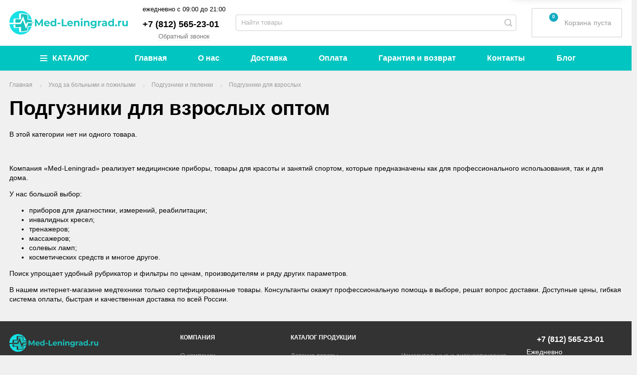

--- FILE ---
content_type: text/html; charset=utf-8
request_url: https://med-leningrad.ru/category/podguzniki-dlya-vzroslyh-optom/
body_size: 24872
content:
<!DOCTYPE html><html><head><script async src="/wa-data/public/site/themes/incart/js/SadCatLazy/sc-lazy-async.js"></script><script defer src="/wa-data/public/site/themes/incart/js/SadCatLazy/sc-lazy-defer.js"></script><meta property="og:image" content="/wa-data/public/site/themes/incart/img/logo.png?v1600849287?v1.4.2.552" /><meta charset="utf-8"><meta name="wa-expert-hash" content="7a9c3efca69c0e7810639420c5dcc3618ab123c" /><title>Подгузники для взрослых оптом - купить в Санкт-Петербурге по низким ценам | Med-Leningrad</title><meta name="description" content="Подгузники для взрослых оптом - купить в нашем интернет-магазине медтехники. Выгодные цены, доставка по Санкт-Петербургу и Ленинградской области. Оригинальная продукция, гарантия от производителя. Все товары сертифицированы." /><meta content="width=device-width, initial-scale=1" name="viewport"><link rel="shortcut icon" href="/favicon.ico"/><link rel="alternate" type="application/rss+xml" title="Med-Leningrad" href="https://med-leningrad.ru/blog/rss/"><meta content="ie=edge" http-equiv="x-ua-compatible"><!--[if lt IE 9]><script src="http://cdnjs.cloudflare.com/ajax/libs/html5shiv/3.7.2/html5shiv.min.js"></script><![endif]--><!--[if lt IE 10 ]><p class="chromeframe" style="background-color:yellow;">Вы используете <strong>устаревший</strong> браузер. Пожалуйста <a href="http://browsehappy.com/?locale=ru" style="color: red; font-weight: bold;">Скачайте новый браузер абсолютно бесплатно</a> или <a href="http://www.google.com/chromeframe/?redirect=true">активируй Google Chrome Frame</a>чтобы пользоваться всеми возможностями сайта.</p><![endif]--><meta name="theme-color" content="#000"><meta name="msapplication-navbutton-color" content="#000"><meta name="apple-mobile-web-app-status-bar-style" content="#000"><script>
//- Add a Modernizr-test for the weird, inbetween, flexbox implementation
//- in IE10, necessary for the "sticky" footer.
//- (See https://github.com/Modernizr/Modernizr/issues/812)
//- (This could be rolled into a custom Modernizr build in production later.)
//- $( document ).ready(function() {
//- Modernizr.addTest('flexboxtweener', Modernizr.testAllProps('flexAlign', 'end', true));
//- });
//- Modernizr.addTest('flexboxtweener', Modernizr.testAllProps('flexAlign', 'end', true));
</script><script>
(function(doc) {var scripts = doc.getElementsByTagName('script');var script = scripts[scripts.length - 1];var xhr = new XMLHttpRequest();xhr.onload = function() {var div = doc.createElement('div');div.innerHTML = this.responseText;div.style.display = 'none';script.parentNode.insertBefore(div, script)
};xhr.open('get', '/wa-data/public/site/themes/incart/sprites/sprite-sym.svg?v1.4.2.920', true);xhr.send();})(document)
</script><script>
(function (doc) {var scripts = doc.getElementsByTagName('script');var script = scripts[scripts.length - 1];var xhr = new XMLHttpRequest();xhr.onload = function () {var div = doc.createElement('div');div.innerHTML = this.responseText;div.style.display = 'none';script.parentNode.insertBefore(div, script)
};xhr.open('get', '/wa-data/public/site/themes/incart/icons/symbol-defs.svg?v1.4.2.920', true);xhr.send();})(document)
</script><!--[if lt IE 9]><script src="http://cdnjs.cloudflare.com/ajax/libs/html5shiv/3.7.2/html5shiv.min.js"></script><![endif]--><!--[if lt IE 10 ]><p class="chromeframe" style="background-color:yellow;">Вы используете <strong>устаревший</strong> браузер. Пожалуйста <a href="http://browsehappy.com/?locale=ru" style="color: red; font-weight: bold;">Скачайте новый браузер абсолютно бесплатно</a> или <a href="http://www.google.com/chromeframe/?redirect=true">активируй Google Chrome Frame</a>чтобы пользоваться всеми возможностями сайта.</p><![endif]--><script src="/wa-content/js/jquery/jquery-1.11.1.min.js"></script><script type="text/javascript" src="/wa-content/js/jquery-ui/jquery.ui.widget.min.js?v3.1.0"></script><script type="text/javascript" src="/wa-content/js/jquery-ui/jquery.ui.mouse.min.js?v3.1.0"></script><script defer src="/wa-data/public/site/themes/incart/js/vendor.js?v1.4.2.920"></script><script async src="/wa-data/public/site/themes/incart/js/jquery.mCustomScrollbar.concat.min.js"></script><script async src="/wa-content/js/jquery/jquery-migrate-1.2.1.min.js?v3.1.0"></script><script src="/wa-data/public/site/themes/incart/js/libs.js?v1.4.2.920"></script><script async src="/wa-content/js/jquery-plugins/jquery.cookie.js?v3.1.0"></script><script async src="/wa-data/public/site/themes/incart/js/adapt.js"></script><script async src="/wa-data/public/site/themes/incart/js/main.js?v1.4.2.920"></script><script src="/wa-apps/shop/plugins/buy1click/assets/frontend.bundle.js?v=1.7"></script><script src="https://med-leningrad.ru/buy1click/config/"></script><script src="/wa-apps/shop/plugins/buy1click/js/buy1click.js?v=1.7"></script><script src="/wa-apps/shop/plugins/preorder/js/arcticmodal/jquery.arcticmodal-0.3.min.js?7.5.1"></script><script src="/wa-apps/shop/plugins/preorder/js/jquery.inputmask.js?7.5.1"></script><script src="/wa-apps/shop/plugins/preorder/js/shopPreorderPlugin.js?7.5.1"></script><script src="/wa-data/public/shop/themes/incart/jquerycountdowntimer/jquery.countdownTimer.min.js?v=3.1.0" defer></script><template class="sc-lazy-await"><meta name="yandex-verification" content="71e8b797470aef6e" /><meta name="google-site-verification" content="WQdisgGtNJNdalOwPbkFsjKN5-i6ud1PPOT9xgP9JTs" /><script type="text/javascript" >
(function(m,e,t,r,i,k,a){m[i]=m[i]||function(){(m[i].a=m[i].a||[]).push(arguments)};m[i].l=1*new Date();k=e.createElement(t),a=e.getElementsByTagName(t)[0],k.async=1,k.src=r,a.parentNode.insertBefore(k,a)})
(window, document, "script", "https://mc.yandex.ru/metrika/tag.js", "ym");
ym(68824807, "init", {clickmap:true,trackLinks:true,accurateTrackBounce:true
});</script><noscript><div><img src="https://mc.yandex.ru/watch/68824807" style="position:absolute; left:-9999px;" alt="" /></div></noscript><script async src="https://www.googletagmanager.com/gtag/js?id=G-EGEVMFPYVR"></script><script>
window.dataLayer = window.dataLayer || [];function gtag(){dataLayer.push(arguments);}gtag('js', new Date());gtag('config', 'G-EGEVMFPYVR');</script><script async src="https://www.googletagmanager.com/gtag/js?id=UA-181955847-1"></script><script>
window.dataLayer = window.dataLayer || [];function gtag(){dataLayer.push(arguments);}gtag('js', new Date());gtag('config', 'UA-181955847-1');</script></template><script src="/wa-data/public/shop/themes/incart/js/shop.js?v1.4.2.920" defer></script><script>$.wa_shop_callback = $.wa_shop_callback || { };$.wa_shop_callback.plugin_url = '/callback';</script><script>if(typeof(window.jQuery.styler) == 'undefined') document.write(unescape('%3Cscript src="/wa-apps/shop/plugins/callback/js/jquery.formstyler.min.js"%3E%3C/script%3E'))</script><script src="/wa-apps/shop/plugins/callback/js/scripts.js"></script><script src="/wa-apps/shop/plugins/seofilter/js/filter_frontend.js?v=2.15"></script><script>
(function ($) {window.seofilter_init_data = {category_url: "\/category\/podguzniki-dlya-vzroslyh-optom\/",filter_url: "",current_filter_params: [],price_min: 0,price_max: 0,excluded_get_params: [],yandex_counter_code: "49629913",feature_value_ids: false,stop_propagation_in_frontend_script: true
};window.seofilterInit($, window.seofilter_init_data);})(jQuery);</script><script>
if (typeof(jQuery) == 'undefined') {document.write('<script src="/wa-apps/shop/plugins/incarts/js/jquery-3.1.0.min.js"><\/script>');}jQuery( document ).ready(function( $ ) {if($('span').is('.noInCarts')) {if ($('.noInCarts').parents('form').find("button[type='submit'] span").length) {$('.noInCarts').parents('form').find("button[type='submit']").each(function(index, element) {$(element).on('click', function() {})
});} else {$('.noInCarts').parents('form').find("input[type='submit']").each(function(index, element) {$(element).on('click', function() {})
});}}if($('span').is('.inCarts')) {if ($('.inCarts').parents('form').find("button[type='submit'] span").length) {} else {}}});</script><script src="/wa-apps/shop/plugins/autobadge/js/jquerycountdowntimer/jquery.countdownTimer.min.js?v=1.3"></script><script src="/wa-apps/shop/plugins/autobadge/js/frontend.min.js?v=1.3"></script><script>(function($){$(function(){$.autobadgeFrontend.init({update:'/autobadge/update/',forceParentVisible:'',forceParentRelative:'1',showLoader:'1'});});})(jQuery);</script><script src='/wa-apps/shop/plugins/itemsets/js/itemsetsFrontend.js'></script><script src='/wa-apps/shop/plugins/itemsets/js/itemsetsFrontendLocaleOriginal.js'></script><script >
(function($) {$(function() {$.itemsetsFrontend.init();});})(jQuery);</script><script src="/wa-apps/shop/plugins/smartfilters/js/theme.filters.min.js?v1.1.0"></script><script src='/wa-apps/shop/plugins/arrived/js/main.js?v3.2.1'></script><script type='text/javascript'> var arrived_ignore_stock_count = 1; </script><script type="text/javascript">
$(function(){$.shopPreorderPlugin.init({done: 'Предзаказ выполнен',limit_block_selector: '',just_done: 'Предзаказ уже выполнен',email_error: 'Email некорректен',phone_error: 'Телефонный номер некорректен',email_or_phone_error: 'Заполните хотя бы одно из полей телефонный номер или email'
});$('[name="preorder_phone"]').inputmask('+7(999)-999-99-99');$('[name="preorder_quantity"]').inputmask('9');})
</script><script src='/wa-apps/shop/plugins/pricedown/js/main.js'></script><script type="text/javascript" src="/dp-plugin/config/?v1.8.0"></script><meta property="og:type" content="article"><meta property="og:url" content="https://med-leningrad.ru/category/podguzniki-dlya-vzroslyh-optom/"><meta property="og:title" content="Подгузники для взрослых оптом - купить в Санкт-Петербурге по низким ценам | Med-Leningrad"><meta property="og:description" content="Подгузники для взрослых оптом - купить в нашем интернет-магазине медтехники. Выгодные цены, доставка по Санкт-Петербургу и Ленинградской области. Оригинальная продукция, гарантия от производителя. Все товары сертифицированы."><link href="/wa-data/public/mini/css/77489bd5.css" rel="stylesheet"></head><body class=" horizontal-menu grey-bg catalog-page catalog-page--not-filtered home-page" data-theme-id="incart"><div class="scroll-to-top"><svg class="icon" width="20" height="26"><use xlink:href="#icon-scroll-arrow"></use></svg></div><div class="outer-wrapper"><header class="page-header"><div class="page-header__inner"><div class="top-bar top-bar--view-1"><div class="top-bar__inner"><a class="top-bar__mobile-menu-btn" href="#"><svg class="icon icon-hamburger" width="21" height="15"><use xlink:href="#icon-hamburger"></use></svg><div class="top-bar__mobile-menu-btn-text">Открыть сайдбар</div></a><template class="sc-lazy-await"><div class="mob-sidebar"><div class="mob-sidebar__wrap"><ul class="mob-sidebar__header"><li class="mob-sidebar__header-item active"><a class="sidebar__menu-link" href="#"><div class="mob-sidebar__header-text">Меню</div></a></li><li class="mob-sidebar__header-item close-btn"><a class="mob-sidebar__header-link" href="#"><div class="mob-sidebar__header-icon"><svg class="icon" width="16" height="16"><use xlink:href="#icon-hamb-close"></use></svg></div><div class="mob-sidebar__header-text">Закрыть</div></a></li></ul><div class="mob-sidebar__tab mob-sidebar__menu-tab"><ul class="mob-sidebar-menu__menu mob-sidebar-menu"><li class="mob-sidebar-menu__item"><div class="mob-sidebar-menu__wrapper"><div class="mob-sidebar-menu__icon"><template class="sc-lazy-await"><img src="/wa-data/public/shop/wmimageincatPlugin/categories/26/icon_2348.png" alt=""></template></div><a class="mob-sidebar-menu__link" href="/category/uhod-za-bolnymi-i-pozhilymi/"><span class="mob-sidebar-menu__link-text">Уход за больными и пожилыми</span></a><a class="mob-sidebar-menu__open-sub" href="#"></a></div><div class="mob-sidebar-menu__submenu mob-sidebar-menu__submenu--inline-blocks"><div class="mob-sidebar-menu__submenu-back"><svg xmlns="http://www.w3.org/2000/svg" viewBox="0 0 30 30"><path d="M 6.9804688 8.9902344 A 1.0001 1.0001 0 0 0 6.2929688 9.2929688 L 1.3808594 14.205078 A 1.0001 1.0001 0 0 0 1.3769531 15.792969 A 1.0001 1.0001 0 0 0 1.3828125 15.796875 L 6.2929688 20.707031 A 1.0001 1.0001 0 1 0 7.7070312 19.292969 L 4.4140625 16 L 28 16 A 1.0001 1.0001 0 1 0 28 14 L 4.4140625 14 L 7.7070312 10.707031 A 1.0001 1.0001 0 0 0 6.9804688 8.9902344 z"></path></svg></div><ul class="mob-sidebar-menu__submenu-list clearfix"><li class="mob-sidebar-menu__submenu-item"><div class="mob-sidebar-menu__submenu-wrapper"><a class="mob-sidebar-menu__submenu-link" href="/category/prisposobleniya-dlya-fiksatsii/"><span class="mob-sidebar-menu__link-text">Приспособления для фиксации</span></a></div></li><li class="mob-sidebar-menu__submenu-item"><div class="mob-sidebar-menu__submenu-wrapper"><div class="mob-sidebar-menu__subtitle-icon"><template class="sc-lazy-await"><img src="/wa-data/public/shop/wmimageincatPlugin/categories/36/icon_2249.png" alt="Инвалидные кресла-коляски"></template></div><a class="mob-sidebar-menu__submenu-link" href="/category/invalidnye-kresla-kolyaski/"><span class="mob-sidebar-menu__link-text">Инвалидные кресла-коляски</span></a></div></li><li class="mob-sidebar-menu__submenu-item"><div class="mob-sidebar-menu__submenu-wrapper"><div class="mob-sidebar-menu__subtitle-icon"><template class="sc-lazy-await"><img src="/wa-data/public/shop/wmimageincatPlugin/categories/33/icon_2244.png" alt="Кресла каталки"></template></div><a class="mob-sidebar-menu__submenu-link" href="/category/kresla-katalki/"><span class="mob-sidebar-menu__link-text">Кресла каталки</span></a></div></li><li class="mob-sidebar-menu__submenu-item"><div class="mob-sidebar-menu__submenu-wrapper"><div class="mob-sidebar-menu__subtitle-icon"><template class="sc-lazy-await"><img src="/wa-data/public/shop/wmimageincatPlugin/categories/42/icon_2256.png" alt="Кресла-туалеты"></template></div><a class="mob-sidebar-menu__submenu-link" href="/category/kresla-tualety/"><span class="mob-sidebar-menu__link-text">Кресла-туалеты</span></a></div></li><li class="mob-sidebar-menu__submenu-item"><div class="mob-sidebar-menu__submenu-wrapper"><div class="mob-sidebar-menu__subtitle-icon"><template class="sc-lazy-await"><img src="/wa-data/public/shop/wmimageincatPlugin/categories/5512/icon_2261.png" alt="Мебель для инвалидов"></template></div><a class="mob-sidebar-menu__submenu-link" href="/category/mebel-dlya-invalidov/"><span class="mob-sidebar-menu__link-text">Мебель для инвалидов</span></a></div></li><li class="mob-sidebar-menu__submenu-item"><div class="mob-sidebar-menu__submenu-wrapper"><div class="mob-sidebar-menu__subtitle-icon"><template class="sc-lazy-await"><img src="/wa-data/public/shop/wmimageincatPlugin/categories/45/icon_2250.png" alt="Насадки для туалета"></template></div><a class="mob-sidebar-menu__submenu-link" href="/category/nasadki-dlya-tualeta/"><span class="mob-sidebar-menu__link-text">Насадки для туалета</span></a></div></li><li class="mob-sidebar-menu__submenu-item"><div class="mob-sidebar-menu__submenu-wrapper"><div class="mob-sidebar-menu__subtitle-icon"><template class="sc-lazy-await"><img src="/wa-data/public/shop/wmimageincatPlugin/categories/137/icon_2257.png" alt="Пандусы"></template></div><a class="mob-sidebar-menu__submenu-link" href="/category/pandusy/"><span class="mob-sidebar-menu__link-text">Пандусы</span></a></div></li><li class="mob-sidebar-menu__submenu-item"><div class="mob-sidebar-menu__submenu-wrapper"><div class="mob-sidebar-menu__subtitle-icon"><template class="sc-lazy-await"><img src="/wa-data/public/shop/wmimageincatPlugin/categories/32/icon_2251.png" alt="Подушки противопролежневые"></template></div><a class="mob-sidebar-menu__submenu-link" href="/category/protivoprolezhnevye-podushki/"><span class="mob-sidebar-menu__link-text">Подушки противопролежневые</span></a></div></li><li class="mob-sidebar-menu__submenu-item"><div class="mob-sidebar-menu__submenu-wrapper"><div class="mob-sidebar-menu__subtitle-icon"><template class="sc-lazy-await"><img src="/wa-data/public/shop/wmimageincatPlugin/categories/492/icon_2246.png" alt="Подъемники для инвалидов"></template></div><a class="mob-sidebar-menu__submenu-link" href="/category/podemniki-dlya-invalidov/"><span class="mob-sidebar-menu__link-text">Подъемники для инвалидов</span></a></div></li><li class="mob-sidebar-menu__submenu-item"><div class="mob-sidebar-menu__submenu-wrapper"><div class="mob-sidebar-menu__subtitle-icon"><template class="sc-lazy-await"><img src="/wa-data/public/shop/wmimageincatPlugin/categories/487/icon_2258.png" alt="Поручни и ступеньки для ванной"></template></div><a class="mob-sidebar-menu__submenu-link" href="/category/stupenki-i-poruchni-dlya-vannoj/"><span class="mob-sidebar-menu__link-text">Поручни и ступеньки для ванной</span></a></div></li><li class="mob-sidebar-menu__submenu-item"><div class="mob-sidebar-menu__submenu-wrapper"><div class="mob-sidebar-menu__subtitle-icon"><template class="sc-lazy-await"><img src="/wa-data/public/shop/wmimageincatPlugin/categories/29/icon_2263.png" alt="Противопролежневые матрасы"></template></div><a class="mob-sidebar-menu__submenu-link" href="/category/protivoprolezhnevye-matrasy/"><span class="mob-sidebar-menu__link-text">Противопролежневые матрасы</span></a></div></li><li class="mob-sidebar-menu__submenu-item"><div class="mob-sidebar-menu__submenu-wrapper"><div class="mob-sidebar-menu__subtitle-icon"><template class="sc-lazy-await"><img src="/wa-data/public/shop/wmimageincatPlugin/categories/5481/icon_2252.png" alt="Радионяни для пожилых и инвалидов"></template></div><a class="mob-sidebar-menu__submenu-link" href="/category/radionyani-dlya-pozhilyh-i-invalidov/"><span class="mob-sidebar-menu__link-text">Радионяни для пожилых и инвалидов</span></a></div></li><li class="mob-sidebar-menu__submenu-item"><div class="mob-sidebar-menu__submenu-wrapper"><div class="mob-sidebar-menu__subtitle-icon"><template class="sc-lazy-await"><img src="/wa-data/public/shop/wmimageincatPlugin/categories/46/icon_2247.png" alt="Сиденья, стулья, табуреты для ванной"></template></div><a class="mob-sidebar-menu__submenu-link" href="/category/sidenya-stulya-taburety-dlya-vannoj/"><span class="mob-sidebar-menu__link-text">Сиденья, стулья, табуреты для ванной</span></a></div></li><li class="mob-sidebar-menu__submenu-item"><div class="mob-sidebar-menu__submenu-wrapper"><div class="mob-sidebar-menu__subtitle-icon"><template class="sc-lazy-await"><img src="/wa-data/public/shop/wmimageincatPlugin/categories/1525/icon_2259.png" alt="Слуховые аппараты"></template></div><a class="mob-sidebar-menu__submenu-link" href="/category/sluhovye-apparaty/"><span class="mob-sidebar-menu__link-text">Слуховые аппараты</span></a></div></li><li class="mob-sidebar-menu__submenu-item"><div class="mob-sidebar-menu__submenu-wrapper"><div class="mob-sidebar-menu__subtitle-icon"><template class="sc-lazy-await"><img src="/wa-data/public/shop/wmimageincatPlugin/categories/486/icon_2253.png" alt="Тренажеры для реабилитации"></template></div><a class="mob-sidebar-menu__submenu-link" href="/category/trenazhery-dlya-reabilitatsii/"><span class="mob-sidebar-menu__link-text">Тренажеры для реабилитации</span></a></div></li><li class="mob-sidebar-menu__submenu-item"><div class="mob-sidebar-menu__submenu-wrapper"><div class="mob-sidebar-menu__subtitle-icon"><template class="sc-lazy-await"><img src="/wa-data/public/shop/wmimageincatPlugin/categories/5488/icon_2248.png" alt="Трости, костыли"></template></div><a class="mob-sidebar-menu__submenu-link" href="/category/trosti-kostyli/"><span class="mob-sidebar-menu__link-text">Трости, костыли</span></a></div></li><li class="mob-sidebar-menu__submenu-item"><div class="mob-sidebar-menu__submenu-wrapper"><div class="mob-sidebar-menu__subtitle-icon"><template class="sc-lazy-await"><img src="/wa-data/public/shop/wmimageincatPlugin/categories/47/icon_2260.png" alt="Туалетно-душевые стулья"></template></div><a class="mob-sidebar-menu__submenu-link" href="/category/tualetno-dushevye-stulya/"><span class="mob-sidebar-menu__link-text">Туалетно-душевые стулья</span></a></div></li><li class="mob-sidebar-menu__submenu-item"><div class="mob-sidebar-menu__submenu-wrapper"><div class="mob-sidebar-menu__subtitle-icon"><template class="sc-lazy-await"><img src="/wa-data/public/shop/wmimageincatPlugin/categories/28/icon_2255.png" alt="Ходунки"></template></div><a class="mob-sidebar-menu__submenu-link" href="/category/hodunki/"><span class="mob-sidebar-menu__link-text">Ходунки</span></a></div></li><li class="mob-sidebar-menu__submenu-item"><div class="mob-sidebar-menu__submenu-wrapper"><div class="mob-sidebar-menu__subtitle-icon"><template class="sc-lazy-await"><img src="/wa-data/public/shop/wmimageincatPlugin/categories/31/icon_2254.png" alt="Ходунки-роллаторы"></template></div><a class="mob-sidebar-menu__submenu-link" href="/category/hodunki-rolyatory/"><span class="mob-sidebar-menu__link-text">Ходунки-роллаторы</span></a></div></li></ul></div></li><li class="mob-sidebar-menu__item"><div class="mob-sidebar-menu__wrapper"><div class="mob-sidebar-menu__icon"><template class="sc-lazy-await"><img src="/wa-data/public/shop/wmimageincatPlugin/categories/48/icon_2349.png" alt=""></template></div><a class="mob-sidebar-menu__link" href="/category/dlya-profilaktiki-i-lecheniya/"><span class="mob-sidebar-menu__link-text">Товары для профилактики и лечения</span></a><a class="mob-sidebar-menu__open-sub" href="#"></a></div><div class="mob-sidebar-menu__submenu mob-sidebar-menu__submenu--inline-blocks"><div class="mob-sidebar-menu__submenu-back"><svg xmlns="http://www.w3.org/2000/svg" viewBox="0 0 30 30"><path d="M 6.9804688 8.9902344 A 1.0001 1.0001 0 0 0 6.2929688 9.2929688 L 1.3808594 14.205078 A 1.0001 1.0001 0 0 0 1.3769531 15.792969 A 1.0001 1.0001 0 0 0 1.3828125 15.796875 L 6.2929688 20.707031 A 1.0001 1.0001 0 1 0 7.7070312 19.292969 L 4.4140625 16 L 28 16 A 1.0001 1.0001 0 1 0 28 14 L 4.4140625 14 L 7.7070312 10.707031 A 1.0001 1.0001 0 0 0 6.9804688 8.9902344 z"></path></svg></div><ul class="mob-sidebar-menu__submenu-list clearfix"><li class="mob-sidebar-menu__submenu-item"><div class="mob-sidebar-menu__submenu-wrapper"><div class="mob-sidebar-menu__subtitle-icon"><template class="sc-lazy-await"><img src="/wa-data/public/shop/wmimageincatPlugin/categories/6448/icon_2206.png" alt="Защита от вирусов"></template></div><a class="mob-sidebar-menu__submenu-link" href="/category/zaschita-ot-virusov/"><span class="mob-sidebar-menu__link-text">Защита от вирусов</span></a></div></li><li class="mob-sidebar-menu__submenu-item"><div class="mob-sidebar-menu__submenu-wrapper"><div class="mob-sidebar-menu__subtitle-icon"><template class="sc-lazy-await"><img src="/wa-data/public/shop/wmimageincatPlugin/categories/52/icon_2207.png" alt="Ингаляторы/небулайзеры"></template></div><a class="mob-sidebar-menu__submenu-link" href="/category/ingalyatorynebulayzery/"><span class="mob-sidebar-menu__link-text">Ингаляторы/небулайзеры</span></a></div></li><li class="mob-sidebar-menu__submenu-item"><div class="mob-sidebar-menu__submenu-wrapper"><div class="mob-sidebar-menu__subtitle-icon"><template class="sc-lazy-await"><img src="/wa-data/public/shop/wmimageincatPlugin/categories/49/icon_2210.png" alt="Инфракрасные лампы"></template></div><a class="mob-sidebar-menu__submenu-link" href="/category/infrakrasnye-lampy/"><span class="mob-sidebar-menu__link-text">Инфракрасные лампы</span></a></div></li><li class="mob-sidebar-menu__submenu-item"><div class="mob-sidebar-menu__submenu-wrapper"><div class="mob-sidebar-menu__subtitle-icon"><template class="sc-lazy-await"><img src="/wa-data/public/shop/wmimageincatPlugin/categories/50/icon_2211.png" alt="Ирригаторы"></template></div><a class="mob-sidebar-menu__submenu-link" href="/category/irrigatory/"><span class="mob-sidebar-menu__link-text">Ирригаторы</span></a></div></li><li class="mob-sidebar-menu__submenu-item"><div class="mob-sidebar-menu__submenu-wrapper"><div class="mob-sidebar-menu__subtitle-icon"><template class="sc-lazy-await"><img src="/wa-data/public/shop/wmimageincatPlugin/categories/51/icon_2212.png" alt="Кислород"></template></div><a class="mob-sidebar-menu__submenu-link" href="/category/kislorodnye-ballony/"><span class="mob-sidebar-menu__link-text">Кислород</span></a></div></li><li class="mob-sidebar-menu__submenu-item"><div class="mob-sidebar-menu__submenu-wrapper"><div class="mob-sidebar-menu__subtitle-icon"><template class="sc-lazy-await"><img src="/wa-data/public/shop/wmimageincatPlugin/categories/5640/icon_2213.png" alt="Лечебные воротники"></template></div><a class="mob-sidebar-menu__submenu-link" href="/category/lechebnye-vorotniki/"><span class="mob-sidebar-menu__link-text">Лечебные воротники</span></a></div></li><li class="mob-sidebar-menu__submenu-item"><div class="mob-sidebar-menu__submenu-wrapper"><div class="mob-sidebar-menu__subtitle-icon"><template class="sc-lazy-await"><img src="/wa-data/public/shop/wmimageincatPlugin/categories/55/icon_2209.png" alt="Лечебные пояса"></template></div><a class="mob-sidebar-menu__submenu-link" href="/category/lechebnye-poyasa/"><span class="mob-sidebar-menu__link-text">Лечебные пояса</span></a></div></li><li class="mob-sidebar-menu__submenu-item"><div class="mob-sidebar-menu__submenu-wrapper"><div class="mob-sidebar-menu__subtitle-icon"><template class="sc-lazy-await"><img src="/wa-data/public/shop/wmimageincatPlugin/categories/54/icon_2214.png" alt="Лечебные приборы"></template></div><a class="mob-sidebar-menu__submenu-link" href="/category/lechebnye-pribory/"><span class="mob-sidebar-menu__link-text">Лечебные приборы</span></a></div></li><li class="mob-sidebar-menu__submenu-item"><div class="mob-sidebar-menu__submenu-wrapper"><div class="mob-sidebar-menu__subtitle-icon"><template class="sc-lazy-await"><img src="/wa-data/public/shop/wmimageincatPlugin/categories/5597/icon_2208.png" alt="Обеззараживатели воздуха"></template></div><a class="mob-sidebar-menu__submenu-link" href="/category/obezzarazhivateli-vozduha/"><span class="mob-sidebar-menu__link-text">Обеззараживатели воздуха</span></a></div></li><li class="mob-sidebar-menu__submenu-item"><div class="mob-sidebar-menu__submenu-wrapper"><div class="mob-sidebar-menu__subtitle-icon"><template class="sc-lazy-await"><img src="/wa-data/public/shop/wmimageincatPlugin/categories/5901/icon_2216.png" alt="Ортопедические стулья"></template></div><a class="mob-sidebar-menu__submenu-link" href="/category/ortopedicheskie-stulya_1/"><span class="mob-sidebar-menu__link-text">Ортопедические стулья</span></a></div></li><li class="mob-sidebar-menu__submenu-item"><div class="mob-sidebar-menu__submenu-wrapper"><div class="mob-sidebar-menu__subtitle-icon"><template class="sc-lazy-await"><img src="/wa-data/public/shop/wmimageincatPlugin/categories/5593/icon_2217.png" alt="Электрические зубные щетки"></template></div><a class="mob-sidebar-menu__submenu-link" href="/category/elektricheskie-zubnye-schetki/"><span class="mob-sidebar-menu__link-text">Электрические зубные щетки</span></a></div></li><li class="mob-sidebar-menu__submenu-item"><div class="mob-sidebar-menu__submenu-wrapper"><div class="mob-sidebar-menu__subtitle-icon"><template class="sc-lazy-await"><img src="/wa-data/public/shop/wmimageincatPlugin/categories/136/icon_2218.png" alt="Электроактиваторы и очистители воды"></template></div><a class="mob-sidebar-menu__submenu-link" href="/category/elektroaktivatory-i-ochistiteli-vody/"><span class="mob-sidebar-menu__link-text">Электроактиваторы и очистители воды</span></a></div></li></ul></div></li><li class="mob-sidebar-menu__item"><div class="mob-sidebar-menu__wrapper"><div class="mob-sidebar-menu__icon"><template class="sc-lazy-await"><img src="/wa-data/public/shop/wmimageincatPlugin/categories/112/icon_2350.png" alt=""></template></div><a class="mob-sidebar-menu__link" href="/category/dlya-kompanij-i-spetsialistov/"><span class="mob-sidebar-menu__link-text">Для компаний и специалистов</span></a><a class="mob-sidebar-menu__open-sub" href="#"></a></div><div class="mob-sidebar-menu__submenu mob-sidebar-menu__submenu--inline-blocks"><div class="mob-sidebar-menu__submenu-back"><svg xmlns="http://www.w3.org/2000/svg" viewBox="0 0 30 30"><path d="M 6.9804688 8.9902344 A 1.0001 1.0001 0 0 0 6.2929688 9.2929688 L 1.3808594 14.205078 A 1.0001 1.0001 0 0 0 1.3769531 15.792969 A 1.0001 1.0001 0 0 0 1.3828125 15.796875 L 6.2929688 20.707031 A 1.0001 1.0001 0 1 0 7.7070312 19.292969 L 4.4140625 16 L 28 16 A 1.0001 1.0001 0 1 0 28 14 L 4.4140625 14 L 7.7070312 10.707031 A 1.0001 1.0001 0 0 0 6.9804688 8.9902344 z"></path></svg></div><ul class="mob-sidebar-menu__submenu-list clearfix"><li class="mob-sidebar-menu__submenu-item"><div class="mob-sidebar-menu__submenu-wrapper"><a class="mob-sidebar-menu__submenu-link" href="/category/stomatologicheskie-ustanovki/"><span class="mob-sidebar-menu__link-text">Стоматологические установки</span></a></div></li><li class="mob-sidebar-menu__submenu-item"><div class="mob-sidebar-menu__submenu-wrapper"><div class="mob-sidebar-menu__subtitle-icon"><template class="sc-lazy-await"><img src="/wa-data/public/shop/wmimageincatPlugin/categories/114/icon_2180.png" alt="Дополнительное оборудование к кроватям и инвалидным коляскам"></template></div><a class="mob-sidebar-menu__submenu-link" href="/category/dopolnitelnoe-oborudovanie-k-krovatyam-i-invalidnym-kolyaskam/"><span class="mob-sidebar-menu__link-text">Дополнительное оборудование к кроватям и инвалидным коляскам</span></a></div></li><li class="mob-sidebar-menu__submenu-item"><div class="mob-sidebar-menu__submenu-wrapper"><div class="mob-sidebar-menu__subtitle-icon"><template class="sc-lazy-await"><img src="/wa-data/public/shop/wmimageincatPlugin/categories/6196/icon_2181.png" alt="Инструментальные столы"></template></div><a class="mob-sidebar-menu__submenu-link" href="/category/instrumentalnye-stolyi/"><span class="mob-sidebar-menu__link-text">Инструментальные столы</span></a></div></li><li class="mob-sidebar-menu__submenu-item"><div class="mob-sidebar-menu__submenu-wrapper"><div class="mob-sidebar-menu__subtitle-icon"><template class="sc-lazy-await"><img src="/wa-data/public/shop/wmimageincatPlugin/categories/490/icon_2182.png" alt="Лабораторное оборудование"></template></div><a class="mob-sidebar-menu__submenu-link" href="/category/laboratornoe-oborudovanie/"><span class="mob-sidebar-menu__link-text">Лабораторное оборудование</span></a></div></li><li class="mob-sidebar-menu__submenu-item"><div class="mob-sidebar-menu__submenu-wrapper"><div class="mob-sidebar-menu__subtitle-icon"><template class="sc-lazy-await"><img src="/wa-data/public/shop/wmimageincatPlugin/categories/6368/icon_2184.png" alt="Медицинская мебель"></template></div><a class="mob-sidebar-menu__submenu-link" href="/category/meditsinskaya-mebel/"><span class="mob-sidebar-menu__link-text">Медицинская мебель</span></a></div></li><li class="mob-sidebar-menu__submenu-item"><div class="mob-sidebar-menu__submenu-wrapper"><div class="mob-sidebar-menu__subtitle-icon"><template class="sc-lazy-await"><img src="/wa-data/public/shop/wmimageincatPlugin/categories/113/icon_2185.png" alt="Медицинские кровати"></template></div><a class="mob-sidebar-menu__submenu-link" href="/category/meditsinskie-krovati/"><span class="mob-sidebar-menu__link-text">Медицинские кровати</span></a></div></li><li class="mob-sidebar-menu__submenu-item"><div class="mob-sidebar-menu__submenu-wrapper"><div class="mob-sidebar-menu__subtitle-icon"><template class="sc-lazy-await"><img src="/wa-data/public/shop/wmimageincatPlugin/categories/127/icon_2186.png" alt="Медицинские отсасыватели"></template></div><a class="mob-sidebar-menu__submenu-link" href="/category/meditsinskie-otsasyvateli/"><span class="mob-sidebar-menu__link-text">Медицинские отсасыватели</span></a></div></li><li class="mob-sidebar-menu__submenu-item"><div class="mob-sidebar-menu__submenu-wrapper"><div class="mob-sidebar-menu__subtitle-icon"><template class="sc-lazy-await"><img src="/wa-data/public/shop/wmimageincatPlugin/categories/6217/icon_2187.png" alt="Медицинские холодильники"></template></div><a class="mob-sidebar-menu__submenu-link" href="/category/meditsinskie-holodilniki/"><span class="mob-sidebar-menu__link-text">Медицинские холодильники</span></a></div></li><li class="mob-sidebar-menu__submenu-item"><div class="mob-sidebar-menu__submenu-wrapper"><div class="mob-sidebar-menu__subtitle-icon"><template class="sc-lazy-await"><img src="/wa-data/public/shop/wmimageincatPlugin/categories/128/icon_2188.png" alt="Медицинское оборудование"></template></div><a class="mob-sidebar-menu__submenu-link" href="/category/meditsinskoe-oborudovanie/"><span class="mob-sidebar-menu__link-text">Медицинское оборудование</span></a></div></li><li class="mob-sidebar-menu__submenu-item"><div class="mob-sidebar-menu__submenu-wrapper"><div class="mob-sidebar-menu__subtitle-icon"><template class="sc-lazy-await"><img src="/wa-data/public/shop/wmimageincatPlugin/categories/493/icon_2189.png" alt="Микроскопы"></template></div><a class="mob-sidebar-menu__submenu-link" href="/category/mikroskopy/"><span class="mob-sidebar-menu__link-text">Микроскопы</span></a></div></li><li class="mob-sidebar-menu__submenu-item"><div class="mob-sidebar-menu__submenu-wrapper"><div class="mob-sidebar-menu__subtitle-icon"><template class="sc-lazy-await"><img src="/wa-data/public/shop/wmimageincatPlugin/categories/129/icon_2190.png" alt="Негатоскопы"></template></div><a class="mob-sidebar-menu__submenu-link" href="/category/negatoskopy/"><span class="mob-sidebar-menu__link-text">Негатоскопы</span></a></div></li><li class="mob-sidebar-menu__submenu-item"><div class="mob-sidebar-menu__submenu-wrapper"><div class="mob-sidebar-menu__subtitle-icon"><template class="sc-lazy-await"><img src="/wa-data/public/shop/wmimageincatPlugin/categories/149/icon_2191.png" alt="Носилки"></template></div><a class="mob-sidebar-menu__submenu-link" href="/category/nosilki/"><span class="mob-sidebar-menu__link-text">Носилки</span></a></div></li><li class="mob-sidebar-menu__submenu-item"><div class="mob-sidebar-menu__submenu-wrapper"><div class="mob-sidebar-menu__subtitle-icon"><template class="sc-lazy-await"><img src="/wa-data/public/shop/wmimageincatPlugin/categories/284/icon_2219.png" alt="Оборудование для салонов красоты"></template></div><a class="mob-sidebar-menu__submenu-link" href="/category/oborudovanie-dlya-salonov-krasoty/"><span class="mob-sidebar-menu__link-text">Оборудование для салонов красоты</span></a></div></li><li class="mob-sidebar-menu__submenu-item"><div class="mob-sidebar-menu__submenu-wrapper"><div class="mob-sidebar-menu__subtitle-icon"><template class="sc-lazy-await"><img src="/wa-data/public/shop/wmimageincatPlugin/categories/132/icon_2194.png" alt="Офтальмологическое оборудование"></template></div><a class="mob-sidebar-menu__submenu-link" href="/category/oftalmologicheskoe-oborudovanie/"><span class="mob-sidebar-menu__link-text">Офтальмологическое оборудование</span></a></div></li><li class="mob-sidebar-menu__submenu-item"><div class="mob-sidebar-menu__submenu-wrapper"><div class="mob-sidebar-menu__subtitle-icon"><template class="sc-lazy-await"><img src="/wa-data/public/shop/wmimageincatPlugin/categories/489/icon_2195.png" alt="Прикроватные мониторы"></template></div><a class="mob-sidebar-menu__submenu-link" href="/category/prikrovatnye-monitory/"><span class="mob-sidebar-menu__link-text">Прикроватные мониторы</span></a></div></li><li class="mob-sidebar-menu__submenu-item"><div class="mob-sidebar-menu__submenu-wrapper"><div class="mob-sidebar-menu__subtitle-icon"><template class="sc-lazy-await"><img src="/wa-data/public/shop/wmimageincatPlugin/categories/130/icon_2203.png" alt="Рецикуляторы-облучатели бактерицидные"></template></div><a class="mob-sidebar-menu__submenu-link" href="/category/retsikulyatory-obluchateli-bakteritsidnye/"><span class="mob-sidebar-menu__link-text">Рецикуляторы-облучатели бактерицидные</span></a></div></li><li class="mob-sidebar-menu__submenu-item"><div class="mob-sidebar-menu__submenu-wrapper"><div class="mob-sidebar-menu__subtitle-icon"><template class="sc-lazy-await"><img src="/wa-data/public/shop/wmimageincatPlugin/categories/134/icon_2196.png" alt="Светильники"></template></div><a class="mob-sidebar-menu__submenu-link" href="/category/svetilniki/"><span class="mob-sidebar-menu__link-text">Светильники</span></a></div></li><li class="mob-sidebar-menu__submenu-item"><div class="mob-sidebar-menu__submenu-wrapper"><div class="mob-sidebar-menu__subtitle-icon"><template class="sc-lazy-await"><img src="/wa-data/public/shop/wmimageincatPlugin/categories/6218/icon_2197.png" alt="Стерилизация и дезинфекция"></template></div><a class="mob-sidebar-menu__submenu-link" href="/category/sterilizatsiya-i-dezinfektsiya/"><span class="mob-sidebar-menu__link-text">Стерилизация и дезинфекция</span></a></div></li><li class="mob-sidebar-menu__submenu-item"><div class="mob-sidebar-menu__submenu-wrapper"><div class="mob-sidebar-menu__subtitle-icon"><template class="sc-lazy-await"><img src="/wa-data/public/shop/wmimageincatPlugin/categories/288/icon_2198.png" alt="Стетоскопы"></template></div><a class="mob-sidebar-menu__submenu-link" href="/category/stetoskopy/"><span class="mob-sidebar-menu__link-text">Стетоскопы</span></a></div></li><li class="mob-sidebar-menu__submenu-item"><div class="mob-sidebar-menu__submenu-wrapper"><div class="mob-sidebar-menu__subtitle-icon"><template class="sc-lazy-await"><img src="/wa-data/public/shop/wmimageincatPlugin/categories/488/icon_2200.png" alt="Столики прикроватные"></template></div><a class="mob-sidebar-menu__submenu-link" href="/category/stoliki-prikrovatnye/"><span class="mob-sidebar-menu__link-text">Столики прикроватные</span></a></div></li><li class="mob-sidebar-menu__submenu-item"><div class="mob-sidebar-menu__submenu-wrapper"><div class="mob-sidebar-menu__subtitle-icon"><template class="sc-lazy-await"><img src="/wa-data/public/shop/wmimageincatPlugin/categories/6130/icon_2201.png" alt="Тележки каталки"></template></div><a class="mob-sidebar-menu__submenu-link" href="/category/telezhki-katalki/"><span class="mob-sidebar-menu__link-text">Тележки каталки</span></a></div></li><li class="mob-sidebar-menu__submenu-item"><div class="mob-sidebar-menu__submenu-wrapper"><div class="mob-sidebar-menu__subtitle-icon"><template class="sc-lazy-await"><img src="/wa-data/public/shop/wmimageincatPlugin/categories/5092/icon_2202.png" alt="Физиотерапевтические аппараты"></template></div><a class="mob-sidebar-menu__submenu-link" href="/category/fizioterapevticheskie-apparaty/"><span class="mob-sidebar-menu__link-text">Физиотерапевтические аппараты</span></a></div></li><li class="mob-sidebar-menu__submenu-item"><div class="mob-sidebar-menu__submenu-wrapper"><div class="mob-sidebar-menu__subtitle-icon"><template class="sc-lazy-await"><img src="/wa-data/public/shop/wmimageincatPlugin/categories/491/icon_2204.png" alt="Шприцевые дозаторы"></template></div><a class="mob-sidebar-menu__submenu-link" href="/category/shpritsevye-dozatory/"><span class="mob-sidebar-menu__link-text">Шприцевые дозаторы</span></a></div></li><li class="mob-sidebar-menu__submenu-item"><div class="mob-sidebar-menu__submenu-wrapper"><div class="mob-sidebar-menu__subtitle-icon"><template class="sc-lazy-await"><img src="/wa-data/public/shop/wmimageincatPlugin/categories/135/icon_2205.png" alt="Электрокардиографы"></template></div><a class="mob-sidebar-menu__submenu-link" href="/category/elektrokardiografy/"><span class="mob-sidebar-menu__link-text">Электрокардиографы</span></a></div></li></ul></div></li><li class="mob-sidebar-menu__item"><div class="mob-sidebar-menu__wrapper"><div class="mob-sidebar-menu__icon"><template class="sc-lazy-await"><img src="/wa-data/public/shop/wmimageincatPlugin/categories/4/icon_2351.png" alt=""></template></div><a class="mob-sidebar-menu__link" href="/category/massazh/"><span class="mob-sidebar-menu__link-text">Массаж</span></a><a class="mob-sidebar-menu__open-sub" href="#"></a></div><div class="mob-sidebar-menu__submenu mob-sidebar-menu__submenu--inline-blocks"><div class="mob-sidebar-menu__submenu-back"><svg xmlns="http://www.w3.org/2000/svg" viewBox="0 0 30 30"><path d="M 6.9804688 8.9902344 A 1.0001 1.0001 0 0 0 6.2929688 9.2929688 L 1.3808594 14.205078 A 1.0001 1.0001 0 0 0 1.3769531 15.792969 A 1.0001 1.0001 0 0 0 1.3828125 15.796875 L 6.2929688 20.707031 A 1.0001 1.0001 0 1 0 7.7070312 19.292969 L 4.4140625 16 L 28 16 A 1.0001 1.0001 0 1 0 28 14 L 4.4140625 14 L 7.7070312 10.707031 A 1.0001 1.0001 0 0 0 6.9804688 8.9902344 z"></path></svg></div><ul class="mob-sidebar-menu__submenu-list clearfix"><li class="mob-sidebar-menu__submenu-item"><div class="mob-sidebar-menu__submenu-wrapper"><a class="mob-sidebar-menu__submenu-link" href="/category/stoun-terapiya/"><span class="mob-sidebar-menu__link-text">Стоун-терапия</span></a></div></li><li class="mob-sidebar-menu__submenu-item"><div class="mob-sidebar-menu__submenu-wrapper"><div class="mob-sidebar-menu__subtitle-icon"><template class="sc-lazy-await"><img src="/wa-data/public/shop/wmimageincatPlugin/categories/6166/icon_2265.png" alt="Автомобильные массажеры"></template></div><a class="mob-sidebar-menu__submenu-link" href="/category/avtomobilnye-massazhery/"><span class="mob-sidebar-menu__link-text">Автомобильные массажеры</span></a></div></li><li class="mob-sidebar-menu__submenu-item"><div class="mob-sidebar-menu__submenu-wrapper"><div class="mob-sidebar-menu__subtitle-icon"><template class="sc-lazy-await"><img src="/wa-data/public/shop/wmimageincatPlugin/categories/4641/icon_2274.png" alt="Аксессуары для массажного стола"></template></div><a class="mob-sidebar-menu__submenu-link" href="/category/aksessuary-dlya-massazhnogo-stola/"><span class="mob-sidebar-menu__link-text">Аксессуары для массажного стола</span></a></div></li><li class="mob-sidebar-menu__submenu-item"><div class="mob-sidebar-menu__submenu-wrapper"><div class="mob-sidebar-menu__subtitle-icon"><template class="sc-lazy-await"><img src="/wa-data/public/shop/wmimageincatPlugin/categories/6433/icon_2282.png" alt="Аксессуары к аппарату прессотерапии и лимфодренажа"></template></div><a class="mob-sidebar-menu__submenu-link" href="/category/aksessuary-k-apparatu-pressoterapii-i-limfodrenazha/"><span class="mob-sidebar-menu__link-text">Аксессуары к аппарату прессотерапии и лимфодренажа</span></a></div></li><li class="mob-sidebar-menu__submenu-item"><div class="mob-sidebar-menu__submenu-wrapper"><div class="mob-sidebar-menu__subtitle-icon"><template class="sc-lazy-await"><img src="/wa-data/public/shop/wmimageincatPlugin/categories/15/icon_2292.png" alt="Вакуумные массажеры"></template></div><a class="mob-sidebar-menu__submenu-link" href="/category/vakuumnye-massazhery/"><span class="mob-sidebar-menu__link-text">Вакуумные массажеры</span></a></div></li><li class="mob-sidebar-menu__submenu-item"><div class="mob-sidebar-menu__submenu-wrapper"><div class="mob-sidebar-menu__subtitle-icon"><template class="sc-lazy-await"><img src="/wa-data/public/shop/wmimageincatPlugin/categories/8/icon_2275.png" alt="Вибромассажеры"></template></div><a class="mob-sidebar-menu__submenu-link" href="/category/vibromassazhery/"><span class="mob-sidebar-menu__link-text">Вибромассажеры</span></a></div></li><li class="mob-sidebar-menu__submenu-item"><div class="mob-sidebar-menu__submenu-wrapper"><div class="mob-sidebar-menu__subtitle-icon"><template class="sc-lazy-await"><img src="/wa-data/public/shop/wmimageincatPlugin/categories/1618/icon_2283.png" alt="Виброплатформы"></template></div><a class="mob-sidebar-menu__submenu-link" href="/category/vibroplatformy/"><span class="mob-sidebar-menu__link-text">Виброплатформы</span></a></div></li><li class="mob-sidebar-menu__submenu-item"><div class="mob-sidebar-menu__submenu-wrapper"><div class="mob-sidebar-menu__subtitle-icon"><template class="sc-lazy-await"><img src="/wa-data/public/shop/wmimageincatPlugin/categories/4665/icon_2293.png" alt="Домашние массажеры"></template></div><a class="mob-sidebar-menu__submenu-link" href="/category/domashnie-massazhery/"><span class="mob-sidebar-menu__link-text">Домашние массажеры</span></a></div></li><li class="mob-sidebar-menu__submenu-item"><div class="mob-sidebar-menu__submenu-wrapper"><div class="mob-sidebar-menu__subtitle-icon"><template class="sc-lazy-await"><img src="/wa-data/public/shop/wmimageincatPlugin/categories/5927/icon_2268.png" alt="Кушетки для массажа"></template></div><a class="mob-sidebar-menu__submenu-link" href="/category/kushetki-dlya-massazha/"><span class="mob-sidebar-menu__link-text">Кушетки для массажа</span></a></div></li><li class="mob-sidebar-menu__submenu-item"><div class="mob-sidebar-menu__submenu-wrapper"><div class="mob-sidebar-menu__subtitle-icon"><template class="sc-lazy-await"><img src="/wa-data/public/shop/wmimageincatPlugin/categories/10/icon_2276.png" alt="Массажеры для глаз"></template></div><a class="mob-sidebar-menu__submenu-link" href="/category/massazhery-dlya-glaz/"><span class="mob-sidebar-menu__link-text">Массажеры для глаз</span></a></div></li><li class="mob-sidebar-menu__submenu-item"><div class="mob-sidebar-menu__submenu-wrapper"><div class="mob-sidebar-menu__subtitle-icon"><template class="sc-lazy-await"><img src="/wa-data/public/shop/wmimageincatPlugin/categories/13/icon_2284.png" alt="Массажеры для головы"></template></div><a class="mob-sidebar-menu__submenu-link" href="/category/massazhery-dlya-golovy/"><span class="mob-sidebar-menu__link-text">Массажеры для головы</span></a></div></li><li class="mob-sidebar-menu__submenu-item"><div class="mob-sidebar-menu__submenu-wrapper"><div class="mob-sidebar-menu__subtitle-icon"><template class="sc-lazy-await"><img src="/wa-data/public/shop/wmimageincatPlugin/categories/7/icon_2294.png" alt="Массажеры для лица"></template></div><a class="mob-sidebar-menu__submenu-link" href="/category/massazhery-dlya-litsa/"><span class="mob-sidebar-menu__link-text">Массажеры для лица</span></a></div></li><li class="mob-sidebar-menu__submenu-item"><div class="mob-sidebar-menu__submenu-wrapper"><div class="mob-sidebar-menu__subtitle-icon"><template class="sc-lazy-await"><img src="/wa-data/public/shop/wmimageincatPlugin/categories/11/icon_2269.png" alt="Массажеры для ног"></template></div><a class="mob-sidebar-menu__submenu-link" href="/category/massazhery-dlya-nog/"><span class="mob-sidebar-menu__link-text">Массажеры для ног</span></a></div></li><li class="mob-sidebar-menu__submenu-item"><div class="mob-sidebar-menu__submenu-wrapper"><div class="mob-sidebar-menu__subtitle-icon"><template class="sc-lazy-await"><img src="/wa-data/public/shop/wmimageincatPlugin/categories/138/icon_2277.png" alt="Массажеры для рук"></template></div><a class="mob-sidebar-menu__submenu-link" href="/category/massazhery-dlya-ruk/"><span class="mob-sidebar-menu__link-text">Массажеры для рук</span></a></div></li><li class="mob-sidebar-menu__submenu-item"><div class="mob-sidebar-menu__submenu-wrapper"><div class="mob-sidebar-menu__subtitle-icon"><template class="sc-lazy-await"><img src="/wa-data/public/shop/wmimageincatPlugin/categories/1663/icon_2291.png" alt="Массажеры для спины"></template></div><a class="mob-sidebar-menu__submenu-link" href="/category/massazher-dlya-spiny/"><span class="mob-sidebar-menu__link-text">Массажеры для спины</span></a></div></li><li class="mob-sidebar-menu__submenu-item"><div class="mob-sidebar-menu__submenu-wrapper"><div class="mob-sidebar-menu__subtitle-icon"><template class="sc-lazy-await"><img src="/wa-data/public/shop/wmimageincatPlugin/categories/12/icon_2295.png" alt="Массажеры для тела"></template></div><a class="mob-sidebar-menu__submenu-link" href="/category/massazhery-dlya-tela/"><span class="mob-sidebar-menu__link-text">Массажеры для тела</span></a></div></li><li class="mob-sidebar-menu__submenu-item"><div class="mob-sidebar-menu__submenu-wrapper"><div class="mob-sidebar-menu__subtitle-icon"><template class="sc-lazy-await"><img src="/wa-data/public/shop/wmimageincatPlugin/categories/14/icon_2273.png" alt="Массажеры для шеи и плеч"></template></div><a class="mob-sidebar-menu__submenu-link" href="/category/massazhery-dlya-shei-i-plech/"><span class="mob-sidebar-menu__link-text">Массажеры для шеи и плеч</span></a></div></li><li class="mob-sidebar-menu__submenu-item"><div class="mob-sidebar-menu__submenu-wrapper"><div class="mob-sidebar-menu__subtitle-icon"><template class="sc-lazy-await"><img src="/wa-data/public/shop/wmimageincatPlugin/categories/5/icon_2278.png" alt="Массажные банки"></template></div><a class="mob-sidebar-menu__submenu-link" href="/category/massazhnye-banki/"><span class="mob-sidebar-menu__link-text">Массажные банки</span></a></div></li><li class="mob-sidebar-menu__submenu-item"><div class="mob-sidebar-menu__submenu-wrapper"><div class="mob-sidebar-menu__subtitle-icon"><template class="sc-lazy-await"><img src="/wa-data/public/shop/wmimageincatPlugin/categories/1798/icon_2286.png" alt="Массажные коврики"></template></div><a class="mob-sidebar-menu__submenu-link" href="/category/massazhnyj-kovrik/"><span class="mob-sidebar-menu__link-text">Массажные коврики</span></a></div></li><li class="mob-sidebar-menu__submenu-item"><div class="mob-sidebar-menu__submenu-wrapper"><div class="mob-sidebar-menu__subtitle-icon"><template class="sc-lazy-await"><img src="/wa-data/public/shop/wmimageincatPlugin/categories/9/icon_2296.png" alt="Массажные кресла"></template></div><a class="mob-sidebar-menu__submenu-link" href="/category/massazhnye-kresla/"><span class="mob-sidebar-menu__link-text">Массажные кресла</span></a></div></li><li class="mob-sidebar-menu__submenu-item"><div class="mob-sidebar-menu__submenu-wrapper"><div class="mob-sidebar-menu__subtitle-icon"><template class="sc-lazy-await"><img src="/wa-data/public/shop/wmimageincatPlugin/categories/148/icon_2270.png" alt="Массажные кровати"></template></div><a class="mob-sidebar-menu__submenu-link" href="/category/massazhnye-krovati/"><span class="mob-sidebar-menu__link-text">Массажные кровати</span></a></div></li><li class="mob-sidebar-menu__submenu-item"><div class="mob-sidebar-menu__submenu-wrapper"><div class="mob-sidebar-menu__subtitle-icon"><template class="sc-lazy-await"><img src="/wa-data/public/shop/wmimageincatPlugin/categories/19/icon_2279.png" alt="Массажные матрасы"></template></div><a class="mob-sidebar-menu__submenu-link" href="/category/massazhnye-matrasy/"><span class="mob-sidebar-menu__link-text">Массажные матрасы</span></a></div></li><li class="mob-sidebar-menu__submenu-item"><div class="mob-sidebar-menu__submenu-wrapper"><div class="mob-sidebar-menu__subtitle-icon"><template class="sc-lazy-await"><img src="/wa-data/public/shop/wmimageincatPlugin/categories/21/icon_2287.png" alt="Массажные накидки"></template></div><a class="mob-sidebar-menu__submenu-link" href="/category/massazhnye-nakidki/"><span class="mob-sidebar-menu__link-text">Массажные накидки</span></a></div></li><li class="mob-sidebar-menu__submenu-item"><div class="mob-sidebar-menu__submenu-wrapper"><div class="mob-sidebar-menu__subtitle-icon"><template class="sc-lazy-await"><img src="/wa-data/public/shop/wmimageincatPlugin/categories/24/icon_2297.png" alt="Массажные подушки"></template></div><a class="mob-sidebar-menu__submenu-link" href="/category/massazhnye-podushki/"><span class="mob-sidebar-menu__link-text">Массажные подушки</span></a></div></li><li class="mob-sidebar-menu__submenu-item"><div class="mob-sidebar-menu__submenu-wrapper"><div class="mob-sidebar-menu__subtitle-icon"><template class="sc-lazy-await"><img src="/wa-data/public/shop/wmimageincatPlugin/categories/18/icon_2280.png" alt="Массажные столы"></template></div><a class="mob-sidebar-menu__submenu-link" href="/category/massazhnye-stoly/"><span class="mob-sidebar-menu__link-text">Массажные столы</span></a></div></li><li class="mob-sidebar-menu__submenu-item"><div class="mob-sidebar-menu__submenu-wrapper"><div class="mob-sidebar-menu__subtitle-icon"><template class="sc-lazy-await"><img src="/wa-data/public/shop/wmimageincatPlugin/categories/20/icon_2288.png" alt="Массажные стулья"></template></div><a class="mob-sidebar-menu__submenu-link" href="/category/massazhnye-stulya/"><span class="mob-sidebar-menu__link-text">Массажные стулья</span></a></div></li><li class="mob-sidebar-menu__submenu-item"><div class="mob-sidebar-menu__submenu-wrapper"><div class="mob-sidebar-menu__subtitle-icon"><template class="sc-lazy-await"><img src="/wa-data/public/shop/wmimageincatPlugin/categories/5878/icon_2298.png" alt="Прессотерапия и лимфодренаж"></template></div><a class="mob-sidebar-menu__submenu-link" href="/category/apparaty-dlya-pressoterapii-i-limfodrenazha/"><span class="mob-sidebar-menu__link-text">Прессотерапия и лимфодренаж</span></a></div></li><li class="mob-sidebar-menu__submenu-item"><div class="mob-sidebar-menu__submenu-wrapper"><div class="mob-sidebar-menu__subtitle-icon"><template class="sc-lazy-await"><img src="/wa-data/public/shop/wmimageincatPlugin/categories/16/icon_2272.png" alt="Свинг машины"></template></div><a class="mob-sidebar-menu__submenu-link" href="/category/sving-mashiny/"><span class="mob-sidebar-menu__link-text">Свинг машины</span></a></div></li><li class="mob-sidebar-menu__submenu-item"><div class="mob-sidebar-menu__submenu-wrapper"><div class="mob-sidebar-menu__subtitle-icon"><template class="sc-lazy-await"><img src="/wa-data/public/shop/wmimageincatPlugin/categories/4626/icon_2281.png" alt="Электромассажеры"></template></div><a class="mob-sidebar-menu__submenu-link" href="/category/elektromassazhery/"><span class="mob-sidebar-menu__link-text">Электромассажеры</span></a></div></li></ul></div></li><li class="mob-sidebar-menu__item"><div class="mob-sidebar-menu__wrapper"><div class="mob-sidebar-menu__icon"><template class="sc-lazy-await"><img src="/wa-data/public/shop/wmimageincatPlugin/categories/82/icon_2352.png" alt=""></template></div><a class="mob-sidebar-menu__link" href="/category/krasota/"><span class="mob-sidebar-menu__link-text">Для красоты</span></a><a class="mob-sidebar-menu__open-sub" href="#"></a></div><div class="mob-sidebar-menu__submenu mob-sidebar-menu__submenu--inline-blocks"><div class="mob-sidebar-menu__submenu-back"><svg xmlns="http://www.w3.org/2000/svg" viewBox="0 0 30 30"><path d="M 6.9804688 8.9902344 A 1.0001 1.0001 0 0 0 6.2929688 9.2929688 L 1.3808594 14.205078 A 1.0001 1.0001 0 0 0 1.3769531 15.792969 A 1.0001 1.0001 0 0 0 1.3828125 15.796875 L 6.2929688 20.707031 A 1.0001 1.0001 0 1 0 7.7070312 19.292969 L 4.4140625 16 L 28 16 A 1.0001 1.0001 0 1 0 28 14 L 4.4140625 14 L 7.7070312 10.707031 A 1.0001 1.0001 0 0 0 6.9804688 8.9902344 z"></path></svg></div><ul class="mob-sidebar-menu__submenu-list clearfix"><li class="mob-sidebar-menu__submenu-item"><div class="mob-sidebar-menu__submenu-wrapper"><div class="mob-sidebar-menu__subtitle-icon"><template class="sc-lazy-await"><img src="/wa-data/public/shop/wmimageincatPlugin/categories/83/icon_2300.png" alt="Аппараты по дарсонвализации"></template></div><a class="mob-sidebar-menu__submenu-link" href="/category/apparaty-po-darsonvalizatsii/"><span class="mob-sidebar-menu__link-text">Аппараты по дарсонвализации</span></a></div></li><li class="mob-sidebar-menu__submenu-item"><div class="mob-sidebar-menu__submenu-wrapper"><div class="mob-sidebar-menu__subtitle-icon"><template class="sc-lazy-await"><img src="/wa-data/public/shop/wmimageincatPlugin/categories/85/icon_2301.png" alt="Все для парафинотерапии"></template></div><a class="mob-sidebar-menu__submenu-link" href="/category/dlya-parafinoterapii/"><span class="mob-sidebar-menu__link-text">Все для парафинотерапии</span></a></div></li><li class="mob-sidebar-menu__submenu-item"><div class="mob-sidebar-menu__submenu-wrapper"><div class="mob-sidebar-menu__subtitle-icon"><template class="sc-lazy-await"><img src="/wa-data/public/shop/wmimageincatPlugin/categories/90/icon_2302.png" alt="Зеркала настольные и косметические"></template></div><a class="mob-sidebar-menu__submenu-link" href="/category/zerkala-nastolnye-i-kosmeticheskie/"><span class="mob-sidebar-menu__link-text">Зеркала настольные и косметические</span></a></div></li><li class="mob-sidebar-menu__submenu-item"><div class="mob-sidebar-menu__submenu-wrapper"><div class="mob-sidebar-menu__subtitle-icon"><template class="sc-lazy-await"><img src="/wa-data/public/shop/wmimageincatPlugin/categories/86/icon_2303.png" alt="Косметологические аппараты"></template></div><a class="mob-sidebar-menu__submenu-link" href="/category/kosmeticheskie-pribory/"><span class="mob-sidebar-menu__link-text">Косметологические аппараты</span></a></div></li><li class="mob-sidebar-menu__submenu-item"><div class="mob-sidebar-menu__submenu-wrapper"><div class="mob-sidebar-menu__subtitle-icon"><template class="sc-lazy-await"><img src="/wa-data/public/shop/wmimageincatPlugin/categories/89/icon_2304.png" alt="Косметологические лампы-лупы"></template></div><a class="mob-sidebar-menu__submenu-link" href="/category/kosmetologicheskie-lampy-lupy/"><span class="mob-sidebar-menu__link-text">Косметологические лампы-лупы</span></a></div></li><li class="mob-sidebar-menu__submenu-item"><div class="mob-sidebar-menu__submenu-wrapper"><div class="mob-sidebar-menu__subtitle-icon"><template class="sc-lazy-await"><img src="/wa-data/public/shop/wmimageincatPlugin/categories/87/icon_2305.png" alt="Маникюрно-педикюрные наборы"></template></div><a class="mob-sidebar-menu__submenu-link" href="/category/manikyurno-pedikyurnye-nabory/"><span class="mob-sidebar-menu__link-text">Маникюрно-педикюрные наборы</span></a></div></li><li class="mob-sidebar-menu__submenu-item"><div class="mob-sidebar-menu__submenu-wrapper"><div class="mob-sidebar-menu__subtitle-icon"><template class="sc-lazy-await"><img src="/wa-data/public/shop/wmimageincatPlugin/categories/84/icon_2307.png" alt="Наборы для депиляции"></template></div><a class="mob-sidebar-menu__submenu-link" href="/category/nabory-dlya-depilyatsii/"><span class="mob-sidebar-menu__link-text">Наборы для депиляции</span></a></div></li><li class="mob-sidebar-menu__submenu-item"><div class="mob-sidebar-menu__submenu-wrapper"><div class="mob-sidebar-menu__subtitle-icon"><template class="sc-lazy-await"><img src="/wa-data/public/shop/wmimageincatPlugin/categories/264/icon_2308.png" alt="Фены и приборы для укладки"></template></div><a class="mob-sidebar-menu__submenu-link" href="/category/feny-i-pribory-dlya-ukladki/"><span class="mob-sidebar-menu__link-text">Фены и приборы для укладки</span></a></div></li></ul></div></li><li class="mob-sidebar-menu__item"><div class="mob-sidebar-menu__wrapper"><div class="mob-sidebar-menu__icon"><template class="sc-lazy-await"><img src="/wa-data/public/shop/wmimageincatPlugin/categories/58/icon_2353.png" alt=""></template></div><a class="mob-sidebar-menu__link" href="/category/dlya-doma-i-semi/"><span class="mob-sidebar-menu__link-text">Для дома и семьи</span></a><a class="mob-sidebar-menu__open-sub" href="#"></a></div><div class="mob-sidebar-menu__submenu mob-sidebar-menu__submenu--inline-blocks"><div class="mob-sidebar-menu__submenu-back"><svg xmlns="http://www.w3.org/2000/svg" viewBox="0 0 30 30"><path d="M 6.9804688 8.9902344 A 1.0001 1.0001 0 0 0 6.2929688 9.2929688 L 1.3808594 14.205078 A 1.0001 1.0001 0 0 0 1.3769531 15.792969 A 1.0001 1.0001 0 0 0 1.3828125 15.796875 L 6.2929688 20.707031 A 1.0001 1.0001 0 1 0 7.7070312 19.292969 L 4.4140625 16 L 28 16 A 1.0001 1.0001 0 1 0 28 14 L 4.4140625 14 L 7.7070312 10.707031 A 1.0001 1.0001 0 0 0 6.9804688 8.9902344 z"></path></svg></div><ul class="mob-sidebar-menu__submenu-list clearfix"><li class="mob-sidebar-menu__submenu-item"><div class="mob-sidebar-menu__submenu-wrapper"><a class="mob-sidebar-menu__submenu-link" href="/category/terrasnaya-doska/"><span class="mob-sidebar-menu__link-text">Террасная доска</span></a></div></li><li class="mob-sidebar-menu__submenu-item"><div class="mob-sidebar-menu__submenu-wrapper"><a class="mob-sidebar-menu__submenu-link" href="/category/teplitsy/"><span class="mob-sidebar-menu__link-text">Теплицы</span></a></div></li><li class="mob-sidebar-menu__submenu-item"><div class="mob-sidebar-menu__submenu-wrapper"><a class="mob-sidebar-menu__submenu-link" href="/category/ochagi-i-drovnitsy/"><span class="mob-sidebar-menu__link-text">Очаги и дровницы</span></a></div></li><li class="mob-sidebar-menu__submenu-item"><div class="mob-sidebar-menu__submenu-wrapper"><a class="mob-sidebar-menu__submenu-link" href="/category/gazovye-grili/"><span class="mob-sidebar-menu__link-text">Газовые грили</span></a></div></li><li class="mob-sidebar-menu__submenu-item"><div class="mob-sidebar-menu__submenu-wrapper"><a class="mob-sidebar-menu__submenu-link" href="/category/zonty-dlya-plyazha-i-kafe/"><span class="mob-sidebar-menu__link-text">Зонты для пляжа и кафе</span></a></div></li><li class="mob-sidebar-menu__submenu-item"><div class="mob-sidebar-menu__submenu-wrapper"><a class="mob-sidebar-menu__submenu-link" href="/category/kompostery-sadovye/"><span class="mob-sidebar-menu__link-text">Компостеры садовые</span></a></div></li><li class="mob-sidebar-menu__submenu-item"><div class="mob-sidebar-menu__submenu-wrapper"><a class="mob-sidebar-menu__submenu-link" href="/category/mebel-dlya-ulitsy/"><span class="mob-sidebar-menu__link-text">Мебель для улицы</span></a></div></li><li class="mob-sidebar-menu__submenu-item"><div class="mob-sidebar-menu__submenu-wrapper"><a class="mob-sidebar-menu__submenu-link" href="/category/ulichnye-obogrevateli/"><span class="mob-sidebar-menu__link-text">Уличные обогреватели</span></a></div></li><li class="mob-sidebar-menu__submenu-item"><div class="mob-sidebar-menu__submenu-wrapper"><a class="mob-sidebar-menu__submenu-link" href="/category/plastikovye-hozbloki/"><span class="mob-sidebar-menu__link-text">Пластиковые хозблоки</span></a></div></li><li class="mob-sidebar-menu__submenu-item"><div class="mob-sidebar-menu__submenu-wrapper"><a class="mob-sidebar-menu__submenu-link" href="/category/dekor-i-osveschenie/"><span class="mob-sidebar-menu__link-text">Декор и освещение</span></a></div></li><li class="mob-sidebar-menu__submenu-item"><div class="mob-sidebar-menu__submenu-wrapper"><a class="mob-sidebar-menu__submenu-link" href="/category/biotualety/"><span class="mob-sidebar-menu__link-text">Биотуалеты</span></a></div></li><li class="mob-sidebar-menu__submenu-item"><div class="mob-sidebar-menu__submenu-wrapper"><div class="mob-sidebar-menu__subtitle-icon"><template class="sc-lazy-await"><img src="/wa-data/public/shop/wmimageincatPlugin/categories/4870/icon_2156.png" alt="Бактерицидные рециркуляторы"></template></div><a class="mob-sidebar-menu__submenu-link" href="/category/bakteritsidnye-retsirkulyatory-dlya-doma/"><span class="mob-sidebar-menu__link-text">Бактерицидные рециркуляторы</span></a></div></li><li class="mob-sidebar-menu__submenu-item"><div class="mob-sidebar-menu__submenu-wrapper"><div class="mob-sidebar-menu__subtitle-icon"><template class="sc-lazy-await"><img src="/wa-data/public/shop/wmimageincatPlugin/categories/76/icon_2157.png" alt="Воздухоочистители"></template></div><a class="mob-sidebar-menu__submenu-link" href="/category/vozduhoochistiteli/"><span class="mob-sidebar-menu__link-text">Воздухоочистители</span></a></div></li><li class="mob-sidebar-menu__submenu-item"><div class="mob-sidebar-menu__submenu-wrapper"><div class="mob-sidebar-menu__subtitle-icon"><template class="sc-lazy-await"><img src="/wa-data/public/shop/wmimageincatPlugin/categories/78/icon_2158.png" alt="Воздухоочистители-ароматизаторы"></template></div><a class="mob-sidebar-menu__submenu-link" href="/category/vozduhoochistiteli-aromatizatory/"><span class="mob-sidebar-menu__link-text">Воздухоочистители-ароматизаторы</span></a></div></li><li class="mob-sidebar-menu__submenu-item"><div class="mob-sidebar-menu__submenu-wrapper"><div class="mob-sidebar-menu__subtitle-icon"><template class="sc-lazy-await"><img src="/wa-data/public/shop/wmimageincatPlugin/categories/77/icon_2149.png" alt="Воздухоочистители-ионизаторы"></template></div><a class="mob-sidebar-menu__submenu-link" href="/category/vozduhoochistiteli-ionizatory/"><span class="mob-sidebar-menu__link-text">Воздухоочистители-ионизаторы</span></a></div></li><li class="mob-sidebar-menu__submenu-item"><div class="mob-sidebar-menu__submenu-wrapper"><div class="mob-sidebar-menu__subtitle-icon"><template class="sc-lazy-await"><img src="/wa-data/public/shop/wmimageincatPlugin/categories/5822/icon_2159.png" alt="Домашние медицинские приборы"></template></div><a class="mob-sidebar-menu__submenu-link" href="/category/domashnie-meditsinskie-pribory/"><span class="mob-sidebar-menu__link-text">Домашние медицинские приборы</span></a></div></li><li class="mob-sidebar-menu__submenu-item"><div class="mob-sidebar-menu__submenu-wrapper"><div class="mob-sidebar-menu__subtitle-icon"><template class="sc-lazy-await"><img src="/wa-data/public/shop/wmimageincatPlugin/categories/218/icon_2150.png" alt="Кислородные коктейлеры"></template></div><a class="mob-sidebar-menu__submenu-link" href="/category/kislorodnyj-koktejler/"><span class="mob-sidebar-menu__link-text">Кислородные коктейлеры</span></a></div></li><li class="mob-sidebar-menu__submenu-item"><div class="mob-sidebar-menu__submenu-wrapper"><div class="mob-sidebar-menu__subtitle-icon"><template class="sc-lazy-await"><img src="/wa-data/public/shop/wmimageincatPlugin/categories/219/icon_2162.png" alt="Кислородные концентраторы"></template></div><a class="mob-sidebar-menu__submenu-link" href="/category/kislorodnyj-kontsentrator/"><span class="mob-sidebar-menu__link-text">Кислородные концентраторы</span></a></div></li><li class="mob-sidebar-menu__submenu-item"><div class="mob-sidebar-menu__submenu-wrapper"><div class="mob-sidebar-menu__subtitle-icon"><template class="sc-lazy-await"><img src="/wa-data/public/shop/wmimageincatPlugin/categories/139/icon_2178.png" alt="Мебель для дома"></template></div><a class="mob-sidebar-menu__submenu-link" href="/category/mebel-dlya-doma/"><span class="mob-sidebar-menu__link-text">Мебель для дома</span></a></div></li><li class="mob-sidebar-menu__submenu-item"><div class="mob-sidebar-menu__submenu-wrapper"><div class="mob-sidebar-menu__subtitle-icon"><template class="sc-lazy-await"><img src="/wa-data/public/shop/wmimageincatPlugin/categories/62/icon_2151.png" alt="Мини бани, сауны"></template></div><a class="mob-sidebar-menu__submenu-link" href="/category/mini-bani-sauny/"><span class="mob-sidebar-menu__link-text">Мини бани, сауны</span></a></div></li><li class="mob-sidebar-menu__submenu-item"><div class="mob-sidebar-menu__submenu-wrapper"><div class="mob-sidebar-menu__subtitle-icon"><template class="sc-lazy-await"><img src="/wa-data/public/shop/wmimageincatPlugin/categories/4875/icon_2165.png" alt="Озонаторы"></template></div><a class="mob-sidebar-menu__submenu-link" href="/category/ozonatory-vozduha/"><span class="mob-sidebar-menu__link-text">Озонаторы</span></a></div></li><li class="mob-sidebar-menu__submenu-item"><div class="mob-sidebar-menu__submenu-wrapper"><div class="mob-sidebar-menu__subtitle-icon"><template class="sc-lazy-await"><img src="/wa-data/public/shop/wmimageincatPlugin/categories/4872/icon_2167.png" alt="Ортопедические изделия"></template></div><a class="mob-sidebar-menu__submenu-link" href="/category/ortopedicheskie-izdeliya/"><span class="mob-sidebar-menu__link-text">Ортопедические изделия</span></a></div></li><li class="mob-sidebar-menu__submenu-item"><div class="mob-sidebar-menu__submenu-wrapper"><div class="mob-sidebar-menu__subtitle-icon"><template class="sc-lazy-await"><img src="/wa-data/public/shop/wmimageincatPlugin/categories/280/icon_2168.png" alt="Ортопедические подушки"></template></div><a class="mob-sidebar-menu__submenu-link" href="/category/ortopedicheskie-podushki/"><span class="mob-sidebar-menu__link-text">Ортопедические подушки</span></a></div></li><li class="mob-sidebar-menu__submenu-item"><div class="mob-sidebar-menu__submenu-wrapper"><div class="mob-sidebar-menu__subtitle-icon"><template class="sc-lazy-await"><img src="/wa-data/public/shop/wmimageincatPlugin/categories/4884/icon_2152.png" alt="Осеребрители воды"></template></div><a class="mob-sidebar-menu__submenu-link" href="/category/oserebriteli-vody/"><span class="mob-sidebar-menu__link-text">Осеребрители воды</span></a></div></li><li class="mob-sidebar-menu__submenu-item"><div class="mob-sidebar-menu__submenu-wrapper"><div class="mob-sidebar-menu__subtitle-icon"><template class="sc-lazy-await"><img src="/wa-data/public/shop/wmimageincatPlugin/categories/64/icon_2169.png" alt="Перчатки и варежки с подогревом"></template></div><a class="mob-sidebar-menu__submenu-link" href="/category/perchatki-i-varezhki-s-podogrevom/"><span class="mob-sidebar-menu__link-text">Перчатки и варежки с подогревом</span></a></div></li><li class="mob-sidebar-menu__submenu-item"><div class="mob-sidebar-menu__submenu-wrapper"><div class="mob-sidebar-menu__subtitle-icon"><template class="sc-lazy-await"><img src="/wa-data/public/shop/wmimageincatPlugin/categories/4162/icon_2170.png" alt="По потребностям"></template></div><a class="mob-sidebar-menu__submenu-link" href="/category/po-potrebnostyam/"><span class="mob-sidebar-menu__link-text">По потребностям</span></a></div></li><li class="mob-sidebar-menu__submenu-item"><div class="mob-sidebar-menu__submenu-wrapper"><div class="mob-sidebar-menu__subtitle-icon"><template class="sc-lazy-await"><img src="/wa-data/public/shop/wmimageincatPlugin/categories/4535/icon_2171.png" alt="Солевые лампы"></template></div><a class="mob-sidebar-menu__submenu-link" href="/category/solevye-lampy/"><span class="mob-sidebar-menu__link-text">Солевые лампы</span></a></div></li><li class="mob-sidebar-menu__submenu-item"><div class="mob-sidebar-menu__submenu-wrapper"><div class="mob-sidebar-menu__subtitle-icon"><template class="sc-lazy-await"><img src="/wa-data/public/shop/wmimageincatPlugin/categories/1957/icon_2153.png" alt="Термоодеяла"></template></div><a class="mob-sidebar-menu__submenu-link" href="/category/termoodeyalo/"><span class="mob-sidebar-menu__link-text">Термоодеяла</span></a></div></li><li class="mob-sidebar-menu__submenu-item"><div class="mob-sidebar-menu__submenu-wrapper"><div class="mob-sidebar-menu__subtitle-icon"><template class="sc-lazy-await"><img src="/wa-data/public/shop/wmimageincatPlugin/categories/74/icon_2173.png" alt="Увлажнители воздуха"></template></div><a class="mob-sidebar-menu__submenu-link" href="/category/uvlazhniteli-vozduha/"><span class="mob-sidebar-menu__link-text">Увлажнители воздуха</span></a></div></li><li class="mob-sidebar-menu__submenu-item"><div class="mob-sidebar-menu__submenu-wrapper"><div class="mob-sidebar-menu__subtitle-icon"><template class="sc-lazy-await"><img src="/wa-data/public/shop/wmimageincatPlugin/categories/75/icon_2174.png" alt="Увлажнители-воздухоочистители"></template></div><a class="mob-sidebar-menu__submenu-link" href="/category/uvlazhniteli-vozduhoochistiteli/"><span class="mob-sidebar-menu__link-text">Увлажнители-воздухоочистители</span></a></div></li><li class="mob-sidebar-menu__submenu-item"><div class="mob-sidebar-menu__submenu-wrapper"><div class="mob-sidebar-menu__subtitle-icon"><template class="sc-lazy-await"><img src="/wa-data/public/shop/wmimageincatPlugin/categories/80/icon_2175.png" alt="Электрогрелки"></template></div><a class="mob-sidebar-menu__submenu-link" href="/category/elektrogrelki/"><span class="mob-sidebar-menu__link-text">Электрогрелки</span></a></div></li><li class="mob-sidebar-menu__submenu-item"><div class="mob-sidebar-menu__submenu-wrapper"><div class="mob-sidebar-menu__subtitle-icon"><template class="sc-lazy-await"><img src="/wa-data/public/shop/wmimageincatPlugin/categories/66/icon_2176.png" alt="Электроодеяла"></template></div><a class="mob-sidebar-menu__submenu-link" href="/category/elektroodeyala/"><span class="mob-sidebar-menu__link-text">Электроодеяла</span></a></div></li><li class="mob-sidebar-menu__submenu-item"><div class="mob-sidebar-menu__submenu-wrapper"><div class="mob-sidebar-menu__subtitle-icon"><template class="sc-lazy-await"><img src="/wa-data/public/shop/wmimageincatPlugin/categories/67/icon_2177.png" alt="Электропростыни"></template></div><a class="mob-sidebar-menu__submenu-link" href="/category/elektroprostyni/"><span class="mob-sidebar-menu__link-text">Электропростыни</span></a></div></li></ul></div></li><li class="mob-sidebar-menu__item"><div class="mob-sidebar-menu__wrapper"><div class="mob-sidebar-menu__icon"><template class="sc-lazy-await"><img src="/wa-data/public/shop/wmimageincatPlugin/categories/98/icon_2354.png" alt=""></template></div><a class="mob-sidebar-menu__link" href="/category/izmeritelnye-i-diagnosticheskie-pribory/"><span class="mob-sidebar-menu__link-text">Измерительные и диагностические приборы</span></a><a class="mob-sidebar-menu__open-sub" href="#"></a></div><div class="mob-sidebar-menu__submenu mob-sidebar-menu__submenu--inline-blocks"><div class="mob-sidebar-menu__submenu-back"><svg xmlns="http://www.w3.org/2000/svg" viewBox="0 0 30 30"><path d="M 6.9804688 8.9902344 A 1.0001 1.0001 0 0 0 6.2929688 9.2929688 L 1.3808594 14.205078 A 1.0001 1.0001 0 0 0 1.3769531 15.792969 A 1.0001 1.0001 0 0 0 1.3828125 15.796875 L 6.2929688 20.707031 A 1.0001 1.0001 0 1 0 7.7070312 19.292969 L 4.4140625 16 L 28 16 A 1.0001 1.0001 0 1 0 28 14 L 4.4140625 14 L 7.7070312 10.707031 A 1.0001 1.0001 0 0 0 6.9804688 8.9902344 z"></path></svg></div><ul class="mob-sidebar-menu__submenu-list clearfix"><li class="mob-sidebar-menu__submenu-item"><div class="mob-sidebar-menu__submenu-wrapper"><div class="mob-sidebar-menu__subtitle-icon"><template class="sc-lazy-await"><img src="/wa-data/public/shop/wmimageincatPlugin/categories/99/icon_2309.png" alt="Алкотестеры"></template></div><a class="mob-sidebar-menu__submenu-link" href="/category/alkotestery/"><span class="mob-sidebar-menu__link-text">Алкотестеры</span></a></div></li><li class="mob-sidebar-menu__submenu-item"><div class="mob-sidebar-menu__submenu-wrapper"><div class="mob-sidebar-menu__subtitle-icon"><template class="sc-lazy-await"><img src="/wa-data/public/shop/wmimageincatPlugin/categories/100/icon_2310.png" alt="Весы"></template></div><a class="mob-sidebar-menu__submenu-link" href="/category/vesy/"><span class="mob-sidebar-menu__link-text">Весы</span></a></div></li><li class="mob-sidebar-menu__submenu-item"><div class="mob-sidebar-menu__submenu-wrapper"><div class="mob-sidebar-menu__subtitle-icon"><template class="sc-lazy-await"><img src="/wa-data/public/shop/wmimageincatPlugin/categories/133/icon_2313.png" alt="Пульсоксиметры"></template></div><a class="mob-sidebar-menu__submenu-link" href="/category/pulsoksimetry/"><span class="mob-sidebar-menu__link-text">Пульсоксиметры</span></a></div></li><li class="mob-sidebar-menu__submenu-item"><div class="mob-sidebar-menu__submenu-wrapper"><div class="mob-sidebar-menu__subtitle-icon"><template class="sc-lazy-await"><img src="/wa-data/public/shop/wmimageincatPlugin/categories/6352/icon_2316.png" alt="Ростомеры"></template></div><a class="mob-sidebar-menu__submenu-link" href="/category/izmeritelnye-i-diagnosticheskie-pribory-rostomery/"><span class="mob-sidebar-menu__link-text">Ростомеры</span></a></div></li><li class="mob-sidebar-menu__submenu-item"><div class="mob-sidebar-menu__submenu-wrapper"><div class="mob-sidebar-menu__subtitle-icon"><template class="sc-lazy-await"><img src="/wa-data/public/shop/wmimageincatPlugin/categories/109/icon_2317.png" alt="Термометры"></template></div><a class="mob-sidebar-menu__submenu-link" href="/category/termometry-elektronnye/"><span class="mob-sidebar-menu__link-text">Термометры</span></a></div></li><li class="mob-sidebar-menu__submenu-item"><div class="mob-sidebar-menu__submenu-wrapper"><div class="mob-sidebar-menu__subtitle-icon"><template class="sc-lazy-await"><img src="/wa-data/public/shop/wmimageincatPlugin/categories/110/icon_2318.png" alt="Тонометры"></template></div><a class="mob-sidebar-menu__submenu-link" href="/category/tonometry/"><span class="mob-sidebar-menu__link-text">Тонометры</span></a></div></li></ul></div></li><li class="mob-sidebar-menu__item"><div class="mob-sidebar-menu__wrapper"><div class="mob-sidebar-menu__icon"><template class="sc-lazy-await"><img src="/wa-data/public/shop/wmimageincatPlugin/categories/93/icon_2355.png" alt=""></template></div><a class="mob-sidebar-menu__link" href="/category/dlya-sporta-i-korrektsii-figury/"><span class="mob-sidebar-menu__link-text">Для спорта и коррекции фигуры</span></a><a class="mob-sidebar-menu__open-sub" href="#"></a></div><div class="mob-sidebar-menu__submenu mob-sidebar-menu__submenu--inline-blocks"><div class="mob-sidebar-menu__submenu-back"><svg xmlns="http://www.w3.org/2000/svg" viewBox="0 0 30 30"><path d="M 6.9804688 8.9902344 A 1.0001 1.0001 0 0 0 6.2929688 9.2929688 L 1.3808594 14.205078 A 1.0001 1.0001 0 0 0 1.3769531 15.792969 A 1.0001 1.0001 0 0 0 1.3828125 15.796875 L 6.2929688 20.707031 A 1.0001 1.0001 0 1 0 7.7070312 19.292969 L 4.4140625 16 L 28 16 A 1.0001 1.0001 0 1 0 28 14 L 4.4140625 14 L 7.7070312 10.707031 A 1.0001 1.0001 0 0 0 6.9804688 8.9902344 z"></path></svg></div><ul class="mob-sidebar-menu__submenu-list clearfix"><li class="mob-sidebar-menu__submenu-item"><div class="mob-sidebar-menu__submenu-wrapper"><a class="mob-sidebar-menu__submenu-link" href="/category/sapbordy/"><span class="mob-sidebar-menu__link-text">Сапборды</span></a></div></li><li class="mob-sidebar-menu__submenu-item"><div class="mob-sidebar-menu__submenu-wrapper"><a class="mob-sidebar-menu__submenu-link" href="/category/domashnie-detskie-sportivnye-kompleksy/"><span class="mob-sidebar-menu__link-text">Домашние детские спортивные комплексы</span></a></div></li><li class="mob-sidebar-menu__submenu-item"><div class="mob-sidebar-menu__submenu-wrapper"><a class="mob-sidebar-menu__submenu-link" href="/category/kovriki-dlya-jogi-i-fitnesa/"><span class="mob-sidebar-menu__link-text">Коврики для йоги и фитнеса</span></a></div></li><li class="mob-sidebar-menu__submenu-item"><div class="mob-sidebar-menu__submenu-wrapper"><a class="mob-sidebar-menu__submenu-link" href="/category/gornolyzhnye-trenazhery/"><span class="mob-sidebar-menu__link-text">Горнолыжные тренажёры</span></a></div></li><li class="mob-sidebar-menu__submenu-item"><div class="mob-sidebar-menu__submenu-wrapper"><a class="mob-sidebar-menu__submenu-link" href="/category/shvedskie-stenki/"><span class="mob-sidebar-menu__link-text">Шведские стенки</span></a></div></li><li class="mob-sidebar-menu__submenu-item"><div class="mob-sidebar-menu__submenu-wrapper"><a class="mob-sidebar-menu__submenu-link" href="/category/darts/"><span class="mob-sidebar-menu__link-text">Дартс</span></a></div></li><li class="mob-sidebar-menu__submenu-item"><div class="mob-sidebar-menu__submenu-wrapper"><div class="mob-sidebar-menu__subtitle-icon"><template class="sc-lazy-await"><img src="/wa-data/public/shop/wmimageincatPlugin/categories/6103/icon_2320.png" alt="Аксессуары для миостимуляторов"></template></div><a class="mob-sidebar-menu__submenu-link" href="/category/aksessuary-dlya-miostimulyatorov/"><span class="mob-sidebar-menu__link-text">Аксессуары для миостимуляторов</span></a></div></li><li class="mob-sidebar-menu__submenu-item"><div class="mob-sidebar-menu__submenu-wrapper"><div class="mob-sidebar-menu__subtitle-icon"><template class="sc-lazy-await"><img src="/wa-data/public/shop/wmimageincatPlugin/categories/5375/icon_2321.png" alt="Аксессуары для теннисных столов"></template></div><a class="mob-sidebar-menu__submenu-link" href="/category/aksessuary-dlya-tennisnyh-stolov/"><span class="mob-sidebar-menu__link-text">Аксессуары для теннисных столов</span></a></div></li><li class="mob-sidebar-menu__submenu-item"><div class="mob-sidebar-menu__submenu-wrapper"><div class="mob-sidebar-menu__subtitle-icon"><template class="sc-lazy-await"><img src="/wa-data/public/shop/wmimageincatPlugin/categories/4304/icon_2322.png" alt="Баскетбольное оборудование"></template></div><a class="mob-sidebar-menu__submenu-link" href="/category/basketbolnoe-oborudovanie/"><span class="mob-sidebar-menu__link-text">Баскетбольное оборудование</span></a></div></li><li class="mob-sidebar-menu__submenu-item"><div class="mob-sidebar-menu__submenu-wrapper"><div class="mob-sidebar-menu__subtitle-icon"><template class="sc-lazy-await"><img src="/wa-data/public/shop/wmimageincatPlugin/categories/69/icon_2323.png" alt="Батуты"></template></div><a class="mob-sidebar-menu__submenu-link" href="/category/batuty/"><span class="mob-sidebar-menu__link-text">Батуты</span></a></div></li><li class="mob-sidebar-menu__submenu-item"><div class="mob-sidebar-menu__submenu-wrapper"><div class="mob-sidebar-menu__subtitle-icon"><template class="sc-lazy-await"><img src="/wa-data/public/shop/wmimageincatPlugin/categories/95/icon_2324.png" alt="Беговые дорожки"></template></div><a class="mob-sidebar-menu__submenu-link" href="/category/begovye-dorozhki/"><span class="mob-sidebar-menu__link-text">Беговые дорожки</span></a></div></li><li class="mob-sidebar-menu__submenu-item"><div class="mob-sidebar-menu__submenu-wrapper"><div class="mob-sidebar-menu__subtitle-icon"><template class="sc-lazy-await"><img src="/wa-data/public/shop/wmimageincatPlugin/categories/96/icon_2325.png" alt="Велотренажеры"></template></div><a class="mob-sidebar-menu__submenu-link" href="/category/velotrenazhery/"><span class="mob-sidebar-menu__link-text">Велотренажеры</span></a></div></li><li class="mob-sidebar-menu__submenu-item"><div class="mob-sidebar-menu__submenu-wrapper"><div class="mob-sidebar-menu__subtitle-icon"><template class="sc-lazy-await"><img src="/wa-data/public/shop/wmimageincatPlugin/categories/4306/icon_2326.png" alt="Гребные тренажеры"></template></div><a class="mob-sidebar-menu__submenu-link" href="/category/grebnye-trenazhery/"><span class="mob-sidebar-menu__link-text">Гребные тренажеры</span></a></div></li><li class="mob-sidebar-menu__submenu-item"><div class="mob-sidebar-menu__submenu-wrapper"><div class="mob-sidebar-menu__subtitle-icon"><template class="sc-lazy-await"><img src="/wa-data/public/shop/wmimageincatPlugin/categories/6041/icon_2327.png" alt="Грифы, диски, гантели"></template></div><a class="mob-sidebar-menu__submenu-link" href="/category/grify-diski-ganteli/"><span class="mob-sidebar-menu__link-text">Грифы, диски, гантели</span></a></div></li><li class="mob-sidebar-menu__submenu-item"><div class="mob-sidebar-menu__submenu-wrapper"><div class="mob-sidebar-menu__subtitle-icon"><template class="sc-lazy-await"><img src="/wa-data/public/shop/wmimageincatPlugin/categories/70/icon_2328.png" alt="Детские спортивные комплексы"></template></div><a class="mob-sidebar-menu__submenu-link" href="/category/detskie-sportivnye-kompleksy/"><span class="mob-sidebar-menu__link-text">Детские спортивные комплексы</span></a></div></li><li class="mob-sidebar-menu__submenu-item"><div class="mob-sidebar-menu__submenu-wrapper"><div class="mob-sidebar-menu__subtitle-icon"><template class="sc-lazy-await"><img src="/wa-data/public/shop/wmimageincatPlugin/categories/4305/icon_2329.png" alt="Детские тренажеры"></template></div><a class="mob-sidebar-menu__submenu-link" href="/category/detskie-trenazhery/"><span class="mob-sidebar-menu__link-text">Детские тренажеры</span></a></div></li><li class="mob-sidebar-menu__submenu-item"><div class="mob-sidebar-menu__submenu-wrapper"><div class="mob-sidebar-menu__subtitle-icon"><template class="sc-lazy-await"><img src="/wa-data/public/shop/wmimageincatPlugin/categories/5863/icon_2330.png" alt="Другие тренажеры и аппараты"></template></div><a class="mob-sidebar-menu__submenu-link" href="/category/drugie-trenazhery-i-apparaty/"><span class="mob-sidebar-menu__link-text">Другие тренажеры и аппараты</span></a></div></li><li class="mob-sidebar-menu__submenu-item"><div class="mob-sidebar-menu__submenu-wrapper"><div class="mob-sidebar-menu__subtitle-icon"><template class="sc-lazy-await"><img src="/wa-data/public/shop/wmimageincatPlugin/categories/71/icon_2331.png" alt="Игровые столы"></template></div><a class="mob-sidebar-menu__submenu-link" href="/category/igrovye-stoly/"><span class="mob-sidebar-menu__link-text">Игровые столы</span></a></div></li><li class="mob-sidebar-menu__submenu-item"><div class="mob-sidebar-menu__submenu-wrapper"><div class="mob-sidebar-menu__subtitle-icon"><template class="sc-lazy-await"><img src="/wa-data/public/shop/wmimageincatPlugin/categories/278/icon_2332.png" alt="Имитаторы верховой езды"></template></div><a class="mob-sidebar-menu__submenu-link" href="/category/imitatory-verhovoj-ezdy/"><span class="mob-sidebar-menu__link-text">Имитаторы верховой езды</span></a></div></li><li class="mob-sidebar-menu__submenu-item"><div class="mob-sidebar-menu__submenu-wrapper"><div class="mob-sidebar-menu__subtitle-icon"><template class="sc-lazy-await"><img src="/wa-data/public/shop/wmimageincatPlugin/categories/94/icon_2333.png" alt="Миостимуляторы"></template></div><a class="mob-sidebar-menu__submenu-link" href="/category/miostimulyatory/"><span class="mob-sidebar-menu__link-text">Миостимуляторы</span></a></div></li><li class="mob-sidebar-menu__submenu-item"><div class="mob-sidebar-menu__submenu-wrapper"><div class="mob-sidebar-menu__subtitle-icon"><template class="sc-lazy-await"><img src="/wa-data/public/shop/wmimageincatPlugin/categories/6101/icon_2334.png" alt="Мячи"></template></div><a class="mob-sidebar-menu__submenu-link" href="/category/myachi/"><span class="mob-sidebar-menu__link-text">Мячи</span></a></div></li><li class="mob-sidebar-menu__submenu-item"><div class="mob-sidebar-menu__submenu-wrapper"><div class="mob-sidebar-menu__subtitle-icon"><template class="sc-lazy-await"><img src="/wa-data/public/shop/wmimageincatPlugin/categories/4333/icon_2335.png" alt="Оборудование для единоборств"></template></div><a class="mob-sidebar-menu__submenu-link" href="/category/oborudovanie-dlya-edinoborstv/"><span class="mob-sidebar-menu__link-text">Оборудование для единоборств</span></a></div></li><li class="mob-sidebar-menu__submenu-item"><div class="mob-sidebar-menu__submenu-wrapper"><div class="mob-sidebar-menu__subtitle-icon"><template class="sc-lazy-await"><img src="/wa-data/public/shop/wmimageincatPlugin/categories/1474/icon_2336.png" alt="Палки для спортивной ходьбы"></template></div><a class="mob-sidebar-menu__submenu-link" href="/category/palki-dlya-sportivnoj-hodby/"><span class="mob-sidebar-menu__link-text">Палки для спортивной ходьбы</span></a></div></li><li class="mob-sidebar-menu__submenu-item"><div class="mob-sidebar-menu__submenu-wrapper"><div class="mob-sidebar-menu__subtitle-icon"><template class="sc-lazy-await"><img src="/wa-data/public/shop/wmimageincatPlugin/categories/68/icon_2338.png" alt="Силовые тренажеры"></template></div><a class="mob-sidebar-menu__submenu-link" href="/category/silovye-trenazhery/"><span class="mob-sidebar-menu__link-text">Силовые тренажеры</span></a></div></li><li class="mob-sidebar-menu__submenu-item"><div class="mob-sidebar-menu__submenu-wrapper"><div class="mob-sidebar-menu__subtitle-icon"><template class="sc-lazy-await"><img src="/wa-data/public/shop/wmimageincatPlugin/categories/5892/icon_2339.png" alt="Спортивное оборудование"></template></div><a class="mob-sidebar-menu__submenu-link" href="/category/sportivnoe-oborudovanie/"><span class="mob-sidebar-menu__link-text">Спортивное оборудование</span></a></div></li><li class="mob-sidebar-menu__submenu-item"><div class="mob-sidebar-menu__submenu-wrapper"><div class="mob-sidebar-menu__subtitle-icon"><template class="sc-lazy-await"><img src="/wa-data/public/shop/wmimageincatPlugin/categories/5859/icon_2340.png" alt="Спортивные аксессуары"></template></div><a class="mob-sidebar-menu__submenu-link" href="/category/sportivnye-aksessuary/"><span class="mob-sidebar-menu__link-text">Спортивные аксессуары</span></a></div></li><li class="mob-sidebar-menu__submenu-item"><div class="mob-sidebar-menu__submenu-wrapper"><div class="mob-sidebar-menu__subtitle-icon"><template class="sc-lazy-await"><img src="/wa-data/public/shop/wmimageincatPlugin/categories/4239/icon_2342.png" alt="Степперы"></template></div><a class="mob-sidebar-menu__submenu-link" href="/category/steppery/"><span class="mob-sidebar-menu__link-text">Степперы</span></a></div></li><li class="mob-sidebar-menu__submenu-item"><div class="mob-sidebar-menu__submenu-wrapper"><div class="mob-sidebar-menu__subtitle-icon"><template class="sc-lazy-await"><img src="/wa-data/public/shop/wmimageincatPlugin/categories/72/icon_2343.png" alt="Теннисные столы"></template></div><a class="mob-sidebar-menu__submenu-link" href="/category/tennisnye-stoly/"><span class="mob-sidebar-menu__link-text">Теннисные столы</span></a></div></li><li class="mob-sidebar-menu__submenu-item"><div class="mob-sidebar-menu__submenu-wrapper"><div class="mob-sidebar-menu__subtitle-icon"><template class="sc-lazy-await"><img src="/wa-data/public/shop/wmimageincatPlugin/categories/6458/icon_2345.png" alt="Футбольное оборудование"></template></div><a class="mob-sidebar-menu__submenu-link" href="/category/futbolnoe-oborudovanie/"><span class="mob-sidebar-menu__link-text">Футбольное оборудование</span></a></div></li><li class="mob-sidebar-menu__submenu-item"><div class="mob-sidebar-menu__submenu-wrapper"><div class="mob-sidebar-menu__subtitle-icon"><template class="sc-lazy-await"><img src="/wa-data/public/shop/wmimageincatPlugin/categories/97/icon_2347.png" alt="Эллиптические тренажеры"></template></div><a class="mob-sidebar-menu__submenu-link" href="/category/ellipticheskie-trenazhery/"><span class="mob-sidebar-menu__link-text">Эллиптические тренажеры</span></a></div></li></ul></div></li><li class="mob-sidebar-menu__item"><div class="mob-sidebar-menu__wrapper"><div class="mob-sidebar-menu__icon"><template class="sc-lazy-await"><img src="/wa-data/public/shop/wmimageincatPlugin/categories/59/icon_2356.png" alt=""></template></div><a class="mob-sidebar-menu__link" href="/category/detskie-tovary/"><span class="mob-sidebar-menu__link-text">Детские товары</span></a><a class="mob-sidebar-menu__open-sub" href="#"></a></div><div class="mob-sidebar-menu__submenu mob-sidebar-menu__submenu--inline-blocks"><div class="mob-sidebar-menu__submenu-back"><svg xmlns="http://www.w3.org/2000/svg" viewBox="0 0 30 30"><path d="M 6.9804688 8.9902344 A 1.0001 1.0001 0 0 0 6.2929688 9.2929688 L 1.3808594 14.205078 A 1.0001 1.0001 0 0 0 1.3769531 15.792969 A 1.0001 1.0001 0 0 0 1.3828125 15.796875 L 6.2929688 20.707031 A 1.0001 1.0001 0 1 0 7.7070312 19.292969 L 4.4140625 16 L 28 16 A 1.0001 1.0001 0 1 0 28 14 L 4.4140625 14 L 7.7070312 10.707031 A 1.0001 1.0001 0 0 0 6.9804688 8.9902344 z"></path></svg></div><ul class="mob-sidebar-menu__submenu-list clearfix"><li class="mob-sidebar-menu__submenu-item"><div class="mob-sidebar-menu__submenu-wrapper"><a class="mob-sidebar-menu__submenu-link" href="/category/detskie-kachalki/"><span class="mob-sidebar-menu__link-text">Детские качалки</span></a></div></li><li class="mob-sidebar-menu__submenu-item"><div class="mob-sidebar-menu__submenu-wrapper"><a class="mob-sidebar-menu__submenu-link" href="/category/suhie-bassejny/"><span class="mob-sidebar-menu__link-text">Сухие бассейны</span></a></div></li><li class="mob-sidebar-menu__submenu-item"><div class="mob-sidebar-menu__submenu-wrapper"><a class="mob-sidebar-menu__submenu-link" href="/category/radioupravlyaemye-gruzoviki-spetstehnika/"><span class="mob-sidebar-menu__link-text">Радиоуправляемые грузовики, спец.техника</span></a></div></li><li class="mob-sidebar-menu__submenu-item"><div class="mob-sidebar-menu__submenu-wrapper"><div class="mob-sidebar-menu__subtitle-icon"><template class="sc-lazy-await"><img src="/wa-data/public/shop/wmimageincatPlugin/categories/4862/icon_2135.png" alt="Аспираторы"></template></div><a class="mob-sidebar-menu__submenu-link" href="/category/aspiratory/"><span class="mob-sidebar-menu__link-text">Аспираторы</span></a></div></li><li class="mob-sidebar-menu__submenu-item"><div class="mob-sidebar-menu__submenu-wrapper"><div class="mob-sidebar-menu__subtitle-icon"><template class="sc-lazy-await"><img src="/wa-data/public/shop/wmimageincatPlugin/categories/1947/icon_2144.png" alt="Видеоняни"></template></div><a class="mob-sidebar-menu__submenu-link" href="/category/videonyanya/"><span class="mob-sidebar-menu__link-text">Видеоняни</span></a></div></li><li class="mob-sidebar-menu__submenu-item"><div class="mob-sidebar-menu__submenu-wrapper"><div class="mob-sidebar-menu__subtitle-icon"><template class="sc-lazy-await"><img src="/wa-data/public/shop/wmimageincatPlugin/categories/4734/icon_2127.png" alt="Ингаляторы"></template></div><a class="mob-sidebar-menu__submenu-link" href="/category/detskie-ingalyatory/"><span class="mob-sidebar-menu__link-text">Ингаляторы</span></a></div></li><li class="mob-sidebar-menu__submenu-item"><div class="mob-sidebar-menu__submenu-wrapper"><div class="mob-sidebar-menu__subtitle-icon"><template class="sc-lazy-await"><img src="/wa-data/public/shop/wmimageincatPlugin/categories/4740/icon_2136.png" alt="Ирригаторы"></template></div><a class="mob-sidebar-menu__submenu-link" href="/category/detskie-irrigatory/"><span class="mob-sidebar-menu__link-text">Ирригаторы</span></a></div></li><li class="mob-sidebar-menu__submenu-item"><div class="mob-sidebar-menu__submenu-wrapper"><div class="mob-sidebar-menu__subtitle-icon"><template class="sc-lazy-await"><img src="/wa-data/public/shop/wmimageincatPlugin/categories/4851/icon_2141.png" alt="Микроскопы для школьников"></template></div><a class="mob-sidebar-menu__submenu-link" href="/category/mikroskop-dlya-shkolnika/"><span class="mob-sidebar-menu__link-text">Микроскопы для школьников</span></a></div></li><li class="mob-sidebar-menu__submenu-item"><div class="mob-sidebar-menu__submenu-wrapper"><div class="mob-sidebar-menu__subtitle-icon"><template class="sc-lazy-await"><img src="/wa-data/public/shop/wmimageincatPlugin/categories/4232/icon_2145.png" alt="Молокоотсосы"></template></div><a class="mob-sidebar-menu__submenu-link" href="/category/molokootsosy/"><span class="mob-sidebar-menu__link-text">Молокоотсосы</span></a></div></li><li class="mob-sidebar-menu__submenu-item"><div class="mob-sidebar-menu__submenu-wrapper"><div class="mob-sidebar-menu__subtitle-icon"><template class="sc-lazy-await"><img src="/wa-data/public/shop/wmimageincatPlugin/categories/4238/icon_2142.png" alt="Подогреватели для бутылочек"></template></div><a class="mob-sidebar-menu__submenu-link" href="/category/podogrevateli-dlya-butylochek/"><span class="mob-sidebar-menu__link-text">Подогреватели для бутылочек</span></a></div></li><li class="mob-sidebar-menu__submenu-item"><div class="mob-sidebar-menu__submenu-wrapper"><div class="mob-sidebar-menu__subtitle-icon"><template class="sc-lazy-await"><img src="/wa-data/public/shop/wmimageincatPlugin/categories/220/icon_2146.png" alt="Радионяни"></template></div><a class="mob-sidebar-menu__submenu-link" href="/category/radionyani-detskie/"><span class="mob-sidebar-menu__link-text">Радионяни</span></a></div></li><li class="mob-sidebar-menu__submenu-item"><div class="mob-sidebar-menu__submenu-wrapper"><div class="mob-sidebar-menu__subtitle-icon"><template class="sc-lazy-await"><img src="/wa-data/public/shop/wmimageincatPlugin/categories/1949/icon_2131.png" alt="Стерилизаторы для бутылочек"></template></div><a class="mob-sidebar-menu__submenu-link" href="/category/sterilizator-dlya-butylochek/"><span class="mob-sidebar-menu__link-text">Стерилизаторы для бутылочек</span></a></div></li><li class="mob-sidebar-menu__submenu-item"><div class="mob-sidebar-menu__submenu-wrapper"><div class="mob-sidebar-menu__subtitle-icon"><template class="sc-lazy-await"><img src="/wa-data/public/shop/wmimageincatPlugin/categories/4235/icon_2139.png" alt="Термометры"></template></div><a class="mob-sidebar-menu__submenu-link" href="/category/detskie-termometry/"><span class="mob-sidebar-menu__link-text">Термометры</span></a></div></li><li class="mob-sidebar-menu__submenu-item"><div class="mob-sidebar-menu__submenu-wrapper"><div class="mob-sidebar-menu__subtitle-icon"><template class="sc-lazy-await"><img src="/wa-data/public/shop/wmimageincatPlugin/categories/6104/icon_2147.png" alt="Товары для грудничков"></template></div><a class="mob-sidebar-menu__submenu-link" href="/category/tovary-dlya-grudnichkov/"><span class="mob-sidebar-menu__link-text">Товары для грудничков</span></a></div></li><li class="mob-sidebar-menu__submenu-item"><div class="mob-sidebar-menu__submenu-wrapper"><div class="mob-sidebar-menu__subtitle-icon"><template class="sc-lazy-await"><img src="/wa-data/public/shop/wmimageincatPlugin/categories/4234/icon_2134.png" alt="Увлажнитель воздуха"></template></div><a class="mob-sidebar-menu__submenu-link" href="/category/uvlazhnitel-vozduha-detskij/"><span class="mob-sidebar-menu__link-text">Увлажнитель воздуха</span></a></div></li></ul></div></li></ul></div><div class="mob-sidebar__yandex-star"><template class="sc-lazy-await"><a href="https://clck.yandex.ru/redir/dtype=stred/pid=47/cid=73582/path=dynamic.150x101/*https://market.yandex.ru/shop--med-leningrad/942860/reviews"><img src="/wa-data/public/shop/themes/mtlider_theme/img/star-yandex.png" alt="Читайте отзывы покупателей и оценивайте качество магазина med-leningrad на Яндекс.Маркете"></a></template></div></div></div><script>
//--- SadCatLazy
// Top bar Sidebar
(function () {//Sidebar menu cloning
$(".top-menu__list").clone().appendTo(".mob-sidebar__menu-tab");if ($("body").hasClass("vertical-menu")) {$(".secondary-menu__wrapper .secondary-menu").clone().removeAttr("style").appendTo(".mob-sidebar__menu-tab");}// if($('.top-bar__menu').length == 0 && $('.secondary-menu').length == 0) {
// $('.mob-sidebar__header-item:first-child')
// .add('.mob-sidebar__menu-tab')
// .hide();
// $('.mob-sidebar__header-item').eq(1).addClass('active').show();
// $('.mob-sidebar__account-tab').show();
// }
// check touch support
if ("ontouchstart" in window) {var click = "touchstart";} else {var click = "click";}$(".mob-sidebar").on("click", ".mob-sidebar__header-item a", function (e) {e.preventDefault();var self = $(this),index = self.closest(".mob-sidebar__header-item").index(),selfItem = self.closest(".mob-sidebar__header-item");selfItem.addClass("active").siblings(".mob-sidebar__header-item").removeClass("active");var tab = $(".mob-sidebar").find(".mob-sidebar__tab").eq(index);tab.fadeIn(150).siblings(".mob-sidebar__tab").hide();return false;});$(".top-bar__mobile-menu-btn").on(click, function (e) {e.preventDefault();$(".mob-sidebar")
.addClass("opened", 100)
.promise()
.done(function () {$(".nav-overlay:not(.blog-overlay)").fadeIn(300);$("body, html").addClass("freeze");});});$(".close-btn .mob-sidebar__header-link,.nav-overlay").on(click, function (e) {e.preventDefault();$(".mob-sidebar")
.removeClass("opened")
.promise()
.done(function () {$(".nav-overlay").fadeOut(300);$("body, html").removeClass("freeze");});});})();// Мобильное меню категорий
$(".mob-sidebar-menu__open-sub").on("click", function(e) {e.preventDefault();$(this).parents(".mob-sidebar-menu__item").find(".mob-sidebar-menu__submenu").addClass("isOpen");$(".mob-sidebar").animate({scrollTop:0
}, 300);});$(".mob-sidebar-menu__submenu-back").on("click", function() {$(this).parents(".mob-sidebar-menu__submenu").removeClass("isOpen");});</script></template><div class="nav-overlay"></div><div class="top-bar__address"><div class="address"><div class="top-bar__address-icon"><svg class="icon icon-gps" width="11" height="16"><use xlink:href="#icon-gps"></use></svg></div><div class="top-bar__address-text">г. Санкт-Петербург, ул. Московский проспект, 42А</div></div></div><div class="top-bar__menu"><div class="top-menu"><ul class="top-menu__list" data-dropdown-label="Еще..."><li class="top-menu__item"><a class="top-menu__link" href="/">Главная</a></li><li class="top-menu__item"><a class="top-menu__link" href="/o-nas/">О нас</a></li><li class="top-menu__item"><a class="top-menu__link" href="/dostavka/ ">Доставка</a></li><li class="top-menu__item"><a class="top-menu__link" href="/oplata/ ">Оплата</a></li><li class="top-menu__item"><a class="top-menu__link" href="/garantiya-i-vozvrat/">Гарантия и возврат</a></li><li class="top-menu__item"><a class="top-menu__link" href="/kontakty/ ">Контакты</a></li><li class="top-menu__item"><a class="top-menu__link" href="/blog/">Блог</a></li></ul></div></div><div class="top-bar__search" id="top-bar__search"><div class="search"><div class="search__mobile-text">Поиск</div><div class="search__mobile-close"><svg class="icon" width="16" height="16"><use xlink:href="#icon-hamb-close"></use></svg></div><form class="search__form search__form-autocomplete search__form-shop" action="/search/" data-images="1" data-limit="6"><input class="search__input" type="search" name="query" id="search" autocomplete="off" placeholder="Найти товары" value=""><input class="search__submit" type="submit" value=""></form><div class="autocomplete-suggestions"><div class="autocomplete-suggestion autocomplete-suggestion-showall"><a class="view-all uni-btn uni-btn--red" href="/search/" data-href="/search/?*">Посмотреть все результаты<span class="hover-anim"></span></a></div></div></div></div><div class="top-bar__info-settings"><div class="info-settings"><a class="info-settings__btn js-open-search" href="#top-bar__search"><div class="info-settings__icon"><svg class="icon icon-search" width="16" height="16"><use xlink:href="#icon-search"></use></svg></div></a><a class="info-settings__btn info-settings__btn--cart" href="/shopping-cart/"><div class="info-settings__icon info-settings__icon--cart"><svg class="icon" width="20" height="17"><use xlink:href="#icon-cart-home"></use></svg><div class="info-settings__count"><span>0</span></div></div></a></div></div></div></div><div class="mid-bar mid-bar--logo-first mid-bar--view-1"><div class="mid-bar__inner"><div class="mid-bar__logo" data-adaptiv="top-bar__inner, 1, 1241"><a class="logo" href="/"><div class="logo__img"><img class="default-img"width="100%"height="100%"src="/wa-data/public/site/themes/incart/img/logo.png?v1600849287?v1.4.2.920" alt="Med-Leningrad"></div></a></div><div class="mid-bar__main-contacts"><div class="main-contacts"><div class="main-contacts__col-1"><ul class="main-contacts__list"><li class="main-contacts__item main-contacts__item--workdays"><span>ежедневно</span><span> с 09:00 до 21:00</span></li><li class="main-contacts__item main-contacts__item--tel"><a data-yaevent="callback_phone_header" data-goevent="phone_header;send" class="btn-ya-go main-contacts__tel" href='tel:+78125652301'>+7 (812) 565-23-01</a></li><li class="main-contacts__item main-contacts__item--callback"><a data-yaevent="callback_call_btn_click" class="btn-ya-go main-contacts__link incart-callback callback_plugin_handler">Обратный звонок</a></li></ul></div></div><div class="search" id="mid-bar__search"><div class="search__mobile-text">Поиск</div><div class="search__mobile-close"><svg class="icon" width="16" height="16"><use xlink:href="#icon-hamb-close"></use></svg></div><form class="search__form search__form-autocomplete search__form-shop" action="/search/" data-images="1" data-limit="6"><input class="search__input" type="search" name="query" autocomplete="off" value="" placeholder="Найти товары"><input class="search__submit" type="submit" value=""></form><div class="autocomplete-suggestions"><div class="autocomplete-suggestion autocomplete-suggestion-showall"><a class="view-all uni-btn uni-btn--red" href="/search/" data-href="/search/?*">Посмотреть все результаты<span class="hover-anim"></span></a></div></div></div><a class="mid-bar__search-btn" href="#mid-bar__search"><div class="mid-bar__search-icon"><svg class="icon icon-search-2" width="23" height="23"><use xlink:href="#icon-search-2"></use></svg></div></a></div><div class="mid-bar__store-info"><ul class="store-info__list"><li class="store-info__item"><span>Интернет магазин принимает круглосуточно.<br />
Обработка заказов ежедневно с 09:00 до 21:00.</span></li></ul></div><div class="mid-bar__store-actions"><ul class="store-actions__list"><li class="store-actions__item store-actions__item--search"><div class="store-actions__search-close"><svg class="icon" width="12" height="12"><use xlink:href="#icon-hamb-close"></use></svg></div><a class="store-actions__search-icon store-actions__icons" href="#store-actions-search"><svg class="icon" width="18" height="18"><use xlink:href="#icon-search"></use></svg></a><div class="store-actions__search" id="store-actions-search"><div class="store-actions__search-text">Поиск</div><div class="store-actions__close-search"><svg class="icon" width="16" height="16"><use xlink:href="#icon-hamb-close"></use></svg></div><form class="search__form search__form-autocomplete search__form-shop" action="/search/" data-images="1" data-limit="6"><input class="store-actions__search-input" type="text" name="query" autocomplete="off" value="" placeholder="Найти товары"><button class="store-actions__search-submit site-button" type="submit"><svg class="icon" width="20" height="20"><use xlink:href="#icon-search"></use></svg></button></form><div class="autocomplete-suggestions"><div class="autocomplete-suggestion autocomplete-suggestion-showall"><a class="view-all uni-btn uni-btn--red" href="/search/" data-href="/search/?*">Посмотреть все результаты<span class="hover-anim"></span></a></div></div></div></li><li class="store-actions__item store-actions__item--tel"><a class="store-actions__link" href=""><div class="store-actions__icon"><svg class="icon icon-tel" width="23" height="23"><use xlink:href="#icon-phone-2"></use></svg></div></a></li><li class="store-actions__item store-actions__item--cart is-empty"><a class="store-actions__link store-actions__link--cart" href="/shopping-cart/"><div class="store-actions__cart-icon-wrapper"><div class="store-actions__cart-icon"><svg class="icon icon-cart-home" width="25" height="23"><use xlink:href="#icon-cart-home"></use></svg></div><span class="store-actions__cart-amount">0</span></div><div class="store-actions__cart-content is-empty"><p class="cart-content__title">Корзина</p><div class="store-actions__cart-content-text">0 <span class="symbol">Руб.</span></div><div class="store-actions__cart-content-empty">пуста</div></div></a><div class="mini-cart" data-carturl="/shopping-cart/" data-dummyimg="/wa-data/public/site/themes/incart/img/dummy96.png"><div class="mini-cart__inner"><div class="mini-cart__content"><ul class="mini-cart__list"></ul></div><div class="mini-cart__footer"><div class="mini-cart__total"><div class="mini-cart__total-text">Итого:</div><div class="mini-cart__total-price">0 <span class="symbol">Руб.</span></div></div><div class="mini-cart__actions"><a class="uni-btn uni-btn--grey-trnspt mini-cart__go-cart" href="/shopping-cart/">Корзина</a><a class="uni-btn uni-btn--red mini-cart__go-checkout" href="/checkout/">Оформить заказ<span class="hover-anim"></span></a></div></div></div></div></li></ul></div></div></div><div class="main-menu__wrapper"><nav class="main-menu main-menu--white-bg" style="background-color:#00c5c0;"><div class="main-menu__inner" style="background-color:#00c5c0;"><div class="category-catalog"><div class="category-catalog__button"><svg xmlns="http://www.w3.org/2000/svg" width="15" height="12" viewBox="0 0 15 12"><defs></defs><path id="catalog_menu.svg" class="cls-1" d="M1,0H14a1,1,0,1,1,0,2H1A1,1,0,1,1,1,0ZM1,5H14a1,1,0,0,1,1,1h0a1,1,0,0,1-1,1H1A1,1,0,0,1,0,6H0A1,1,0,0,1,1,5Zm0,5H14a1,1,0,0,1,1,1h0a1,1,0,0,1-1,1H1a1,1,0,0,1-1-1H0A1,1,0,0,1,1,10Z"/></svg><span>Каталог</span></div><template class="sc-lazy-await"><ul class="category-catalog__list"><li class="category-catalog__item"><div class="category-catalog__wrapper"><div class="category-catalog__icon"><template class="sc-lazy-await"><img src="/wa-data/public/shop/wmimageincatPlugin/categories/26/icon_2348.png" alt=""></template></div><a class="category-catalog__link" href="/category/uhod-za-bolnymi-i-pozhilymi/"><span class="category-catalog__link-text">Уход за больными и пожилыми</span></a><a class="category-catalog__open-sub" href="#"><svg class="icon" width="3" height="6"><use xmlns:xlink="http://www.w3.org/1999/xlink" xlink:href="#arrow-slide-right"></use></svg></a></div><div class="category-catalog__submenu category-catalog__submenu--inline-blocks"><ul class="category-catalog__submenu-list clearfix"><li class="category-catalog__submenu-item"><div class="category-catalog__submenu-wrapper"><a class="category-catalog__submenu-link" href="/category/prisposobleniya-dlya-fiksatsii/"><div class="category-catalog__submenu-link-text">Приспособления для фиксации</div></a></div></li><li class="category-catalog__submenu-item"><div class="category-catalog__submenu-wrapper"><a class="category-catalog__submenu-link" href="/category/invalidnye-kresla-kolyaski/"><div class="category-catalog__submenu-icon"><template class="sc-lazy-await"><img src="/wa-data/public/shop/wmimageincatPlugin/categories/36/icon_2249.png" alt="Инвалидные кресла-коляски"></template></div><div class="category-catalog__submenu-link-text">Инвалидные кресла-коляски</div></a></div></li><li class="category-catalog__submenu-item"><div class="category-catalog__submenu-wrapper"><a class="category-catalog__submenu-link" href="/category/kresla-katalki/"><div class="category-catalog__submenu-icon"><template class="sc-lazy-await"><img src="/wa-data/public/shop/wmimageincatPlugin/categories/33/icon_2244.png" alt="Кресла каталки"></template></div><div class="category-catalog__submenu-link-text">Кресла каталки</div></a></div></li><li class="category-catalog__submenu-item"><div class="category-catalog__submenu-wrapper"><a class="category-catalog__submenu-link" href="/category/kresla-tualety/"><div class="category-catalog__submenu-icon"><template class="sc-lazy-await"><img src="/wa-data/public/shop/wmimageincatPlugin/categories/42/icon_2256.png" alt="Кресла-туалеты"></template></div><div class="category-catalog__submenu-link-text">Кресла-туалеты</div></a></div></li><li class="category-catalog__submenu-item"><div class="category-catalog__submenu-wrapper"><a class="category-catalog__submenu-link" href="/category/mebel-dlya-invalidov/"><div class="category-catalog__submenu-icon"><template class="sc-lazy-await"><img src="/wa-data/public/shop/wmimageincatPlugin/categories/5512/icon_2261.png" alt="Мебель для инвалидов"></template></div><div class="category-catalog__submenu-link-text">Мебель для инвалидов</div></a></div></li><li class="category-catalog__submenu-item"><div class="category-catalog__submenu-wrapper"><a class="category-catalog__submenu-link" href="/category/nasadki-dlya-tualeta/"><div class="category-catalog__submenu-icon"><template class="sc-lazy-await"><img src="/wa-data/public/shop/wmimageincatPlugin/categories/45/icon_2250.png" alt="Насадки для туалета"></template></div><div class="category-catalog__submenu-link-text">Насадки для туалета</div></a></div></li><li class="category-catalog__submenu-item"><div class="category-catalog__submenu-wrapper"><a class="category-catalog__submenu-link" href="/category/pandusy/"><div class="category-catalog__submenu-icon"><template class="sc-lazy-await"><img src="/wa-data/public/shop/wmimageincatPlugin/categories/137/icon_2257.png" alt="Пандусы"></template></div><div class="category-catalog__submenu-link-text">Пандусы</div></a></div></li><li class="category-catalog__submenu-item"><div class="category-catalog__submenu-wrapper"><a class="category-catalog__submenu-link" href="/category/protivoprolezhnevye-podushki/"><div class="category-catalog__submenu-icon"><template class="sc-lazy-await"><img src="/wa-data/public/shop/wmimageincatPlugin/categories/32/icon_2251.png" alt="Подушки противопролежневые"></template></div><div class="category-catalog__submenu-link-text">Подушки противопролежневые</div></a></div></li><li class="category-catalog__submenu-item"><div class="category-catalog__submenu-wrapper"><a class="category-catalog__submenu-link" href="/category/podemniki-dlya-invalidov/"><div class="category-catalog__submenu-icon"><template class="sc-lazy-await"><img src="/wa-data/public/shop/wmimageincatPlugin/categories/492/icon_2246.png" alt="Подъемники для инвалидов"></template></div><div class="category-catalog__submenu-link-text">Подъемники для инвалидов</div></a></div></li><li class="category-catalog__submenu-item"><div class="category-catalog__submenu-wrapper"><a class="category-catalog__submenu-link" href="/category/stupenki-i-poruchni-dlya-vannoj/"><div class="category-catalog__submenu-icon"><template class="sc-lazy-await"><img src="/wa-data/public/shop/wmimageincatPlugin/categories/487/icon_2258.png" alt="Поручни и ступеньки для ванной"></template></div><div class="category-catalog__submenu-link-text">Поручни и ступеньки для ванной</div></a></div></li><li class="category-catalog__submenu-item"><div class="category-catalog__submenu-wrapper"><a class="category-catalog__submenu-link" href="/category/protivoprolezhnevye-matrasy/"><div class="category-catalog__submenu-icon"><template class="sc-lazy-await"><img src="/wa-data/public/shop/wmimageincatPlugin/categories/29/icon_2263.png" alt="Противопролежневые матрасы"></template></div><div class="category-catalog__submenu-link-text">Противопролежневые матрасы</div></a></div></li><li class="category-catalog__submenu-item"><div class="category-catalog__submenu-wrapper"><a class="category-catalog__submenu-link" href="/category/radionyani-dlya-pozhilyh-i-invalidov/"><div class="category-catalog__submenu-icon"><template class="sc-lazy-await"><img src="/wa-data/public/shop/wmimageincatPlugin/categories/5481/icon_2252.png" alt="Радионяни для пожилых и инвалидов"></template></div><div class="category-catalog__submenu-link-text">Радионяни для пожилых и инвалидов</div></a></div></li><li class="category-catalog__submenu-item"><div class="category-catalog__submenu-wrapper"><a class="category-catalog__submenu-link" href="/category/sidenya-stulya-taburety-dlya-vannoj/"><div class="category-catalog__submenu-icon"><template class="sc-lazy-await"><img src="/wa-data/public/shop/wmimageincatPlugin/categories/46/icon_2247.png" alt="Сиденья, стулья, табуреты для ванной"></template></div><div class="category-catalog__submenu-link-text">Сиденья, стулья, табуреты для ванной</div></a></div></li><li class="category-catalog__submenu-item"><div class="category-catalog__submenu-wrapper"><a class="category-catalog__submenu-link" href="/category/sluhovye-apparaty/"><div class="category-catalog__submenu-icon"><template class="sc-lazy-await"><img src="/wa-data/public/shop/wmimageincatPlugin/categories/1525/icon_2259.png" alt="Слуховые аппараты"></template></div><div class="category-catalog__submenu-link-text">Слуховые аппараты</div></a></div></li><li class="category-catalog__submenu-item"><div class="category-catalog__submenu-wrapper"><a class="category-catalog__submenu-link" href="/category/trenazhery-dlya-reabilitatsii/"><div class="category-catalog__submenu-icon"><template class="sc-lazy-await"><img src="/wa-data/public/shop/wmimageincatPlugin/categories/486/icon_2253.png" alt="Тренажеры для реабилитации"></template></div><div class="category-catalog__submenu-link-text">Тренажеры для реабилитации</div></a></div></li><li class="category-catalog__submenu-item"><div class="category-catalog__submenu-wrapper"><a class="category-catalog__submenu-link" href="/category/trosti-kostyli/"><div class="category-catalog__submenu-icon"><template class="sc-lazy-await"><img src="/wa-data/public/shop/wmimageincatPlugin/categories/5488/icon_2248.png" alt="Трости, костыли"></template></div><div class="category-catalog__submenu-link-text">Трости, костыли</div></a></div></li><li class="category-catalog__submenu-item"><div class="category-catalog__submenu-wrapper"><a class="category-catalog__submenu-link" href="/category/tualetno-dushevye-stulya/"><div class="category-catalog__submenu-icon"><template class="sc-lazy-await"><img src="/wa-data/public/shop/wmimageincatPlugin/categories/47/icon_2260.png" alt="Туалетно-душевые стулья"></template></div><div class="category-catalog__submenu-link-text">Туалетно-душевые стулья</div></a></div></li><li class="category-catalog__submenu-item"><div class="category-catalog__submenu-wrapper"><a class="category-catalog__submenu-link" href="/category/hodunki/"><div class="category-catalog__submenu-icon"><template class="sc-lazy-await"><img src="/wa-data/public/shop/wmimageincatPlugin/categories/28/icon_2255.png" alt="Ходунки"></template></div><div class="category-catalog__submenu-link-text">Ходунки</div></a></div></li><li class="category-catalog__submenu-item"><div class="category-catalog__submenu-wrapper"><a class="category-catalog__submenu-link" href="/category/hodunki-rolyatory/"><div class="category-catalog__submenu-icon"><template class="sc-lazy-await"><img src="/wa-data/public/shop/wmimageincatPlugin/categories/31/icon_2254.png" alt="Ходунки-роллаторы"></template></div><div class="category-catalog__submenu-link-text">Ходунки-роллаторы</div></a></div></li></ul></div></li><li class="category-catalog__item"><div class="category-catalog__wrapper"><div class="category-catalog__icon"><template class="sc-lazy-await"><img src="/wa-data/public/shop/wmimageincatPlugin/categories/48/icon_2349.png" alt=""></template></div><a class="category-catalog__link" href="/category/dlya-profilaktiki-i-lecheniya/"><span class="category-catalog__link-text">Товары для профилактики и лечения</span></a><a class="category-catalog__open-sub" href="#"><svg class="icon" width="3" height="6"><use xmlns:xlink="http://www.w3.org/1999/xlink" xlink:href="#arrow-slide-right"></use></svg></a></div><div class="category-catalog__submenu category-catalog__submenu--inline-blocks"><ul class="category-catalog__submenu-list clearfix"><li class="category-catalog__submenu-item"><div class="category-catalog__submenu-wrapper"><a class="category-catalog__submenu-link" href="/category/zaschita-ot-virusov/"><div class="category-catalog__submenu-icon"><template class="sc-lazy-await"><img src="/wa-data/public/shop/wmimageincatPlugin/categories/6448/icon_2206.png" alt="Защита от вирусов"></template></div><div class="category-catalog__submenu-link-text">Защита от вирусов</div></a></div></li><li class="category-catalog__submenu-item"><div class="category-catalog__submenu-wrapper"><a class="category-catalog__submenu-link" href="/category/ingalyatorynebulayzery/"><div class="category-catalog__submenu-icon"><template class="sc-lazy-await"><img src="/wa-data/public/shop/wmimageincatPlugin/categories/52/icon_2207.png" alt="Ингаляторы/небулайзеры"></template></div><div class="category-catalog__submenu-link-text">Ингаляторы/небулайзеры</div></a></div></li><li class="category-catalog__submenu-item"><div class="category-catalog__submenu-wrapper"><a class="category-catalog__submenu-link" href="/category/infrakrasnye-lampy/"><div class="category-catalog__submenu-icon"><template class="sc-lazy-await"><img src="/wa-data/public/shop/wmimageincatPlugin/categories/49/icon_2210.png" alt="Инфракрасные лампы"></template></div><div class="category-catalog__submenu-link-text">Инфракрасные лампы</div></a></div></li><li class="category-catalog__submenu-item"><div class="category-catalog__submenu-wrapper"><a class="category-catalog__submenu-link" href="/category/irrigatory/"><div class="category-catalog__submenu-icon"><template class="sc-lazy-await"><img src="/wa-data/public/shop/wmimageincatPlugin/categories/50/icon_2211.png" alt="Ирригаторы"></template></div><div class="category-catalog__submenu-link-text">Ирригаторы</div></a></div></li><li class="category-catalog__submenu-item"><div class="category-catalog__submenu-wrapper"><a class="category-catalog__submenu-link" href="/category/kislorodnye-ballony/"><div class="category-catalog__submenu-icon"><template class="sc-lazy-await"><img src="/wa-data/public/shop/wmimageincatPlugin/categories/51/icon_2212.png" alt="Кислород"></template></div><div class="category-catalog__submenu-link-text">Кислород</div></a></div></li><li class="category-catalog__submenu-item"><div class="category-catalog__submenu-wrapper"><a class="category-catalog__submenu-link" href="/category/lechebnye-vorotniki/"><div class="category-catalog__submenu-icon"><template class="sc-lazy-await"><img src="/wa-data/public/shop/wmimageincatPlugin/categories/5640/icon_2213.png" alt="Лечебные воротники"></template></div><div class="category-catalog__submenu-link-text">Лечебные воротники</div></a></div></li><li class="category-catalog__submenu-item"><div class="category-catalog__submenu-wrapper"><a class="category-catalog__submenu-link" href="/category/lechebnye-poyasa/"><div class="category-catalog__submenu-icon"><template class="sc-lazy-await"><img src="/wa-data/public/shop/wmimageincatPlugin/categories/55/icon_2209.png" alt="Лечебные пояса"></template></div><div class="category-catalog__submenu-link-text">Лечебные пояса</div></a></div></li><li class="category-catalog__submenu-item"><div class="category-catalog__submenu-wrapper"><a class="category-catalog__submenu-link" href="/category/lechebnye-pribory/"><div class="category-catalog__submenu-icon"><template class="sc-lazy-await"><img src="/wa-data/public/shop/wmimageincatPlugin/categories/54/icon_2214.png" alt="Лечебные приборы"></template></div><div class="category-catalog__submenu-link-text">Лечебные приборы</div></a></div></li><li class="category-catalog__submenu-item"><div class="category-catalog__submenu-wrapper"><a class="category-catalog__submenu-link" href="/category/obezzarazhivateli-vozduha/"><div class="category-catalog__submenu-icon"><template class="sc-lazy-await"><img src="/wa-data/public/shop/wmimageincatPlugin/categories/5597/icon_2208.png" alt="Обеззараживатели воздуха"></template></div><div class="category-catalog__submenu-link-text">Обеззараживатели воздуха</div></a></div></li><li class="category-catalog__submenu-item"><div class="category-catalog__submenu-wrapper"><a class="category-catalog__submenu-link" href="/category/ortopedicheskie-stulya_1/"><div class="category-catalog__submenu-icon"><template class="sc-lazy-await"><img src="/wa-data/public/shop/wmimageincatPlugin/categories/5901/icon_2216.png" alt="Ортопедические стулья"></template></div><div class="category-catalog__submenu-link-text">Ортопедические стулья</div></a></div></li><li class="category-catalog__submenu-item"><div class="category-catalog__submenu-wrapper"><a class="category-catalog__submenu-link" href="/category/elektricheskie-zubnye-schetki/"><div class="category-catalog__submenu-icon"><template class="sc-lazy-await"><img src="/wa-data/public/shop/wmimageincatPlugin/categories/5593/icon_2217.png" alt="Электрические зубные щетки"></template></div><div class="category-catalog__submenu-link-text">Электрические зубные щетки</div></a></div></li><li class="category-catalog__submenu-item"><div class="category-catalog__submenu-wrapper"><a class="category-catalog__submenu-link" href="/category/elektroaktivatory-i-ochistiteli-vody/"><div class="category-catalog__submenu-icon"><template class="sc-lazy-await"><img src="/wa-data/public/shop/wmimageincatPlugin/categories/136/icon_2218.png" alt="Электроактиваторы и очистители воды"></template></div><div class="category-catalog__submenu-link-text">Электроактиваторы и очистители воды</div></a></div></li></ul></div></li><li class="category-catalog__item"><div class="category-catalog__wrapper"><div class="category-catalog__icon"><template class="sc-lazy-await"><img src="/wa-data/public/shop/wmimageincatPlugin/categories/112/icon_2350.png" alt=""></template></div><a class="category-catalog__link" href="/category/dlya-kompanij-i-spetsialistov/"><span class="category-catalog__link-text">Для компаний и специалистов</span></a><a class="category-catalog__open-sub" href="#"><svg class="icon" width="3" height="6"><use xmlns:xlink="http://www.w3.org/1999/xlink" xlink:href="#arrow-slide-right"></use></svg></a></div><div class="category-catalog__submenu category-catalog__submenu--inline-blocks"><ul class="category-catalog__submenu-list clearfix"><li class="category-catalog__submenu-item"><div class="category-catalog__submenu-wrapper"><a class="category-catalog__submenu-link" href="/category/stomatologicheskie-ustanovki/"><div class="category-catalog__submenu-link-text">Стоматологические установки</div></a></div></li><li class="category-catalog__submenu-item"><div class="category-catalog__submenu-wrapper"><a class="category-catalog__submenu-link" href="/category/dopolnitelnoe-oborudovanie-k-krovatyam-i-invalidnym-kolyaskam/"><div class="category-catalog__submenu-icon"><template class="sc-lazy-await"><img src="/wa-data/public/shop/wmimageincatPlugin/categories/114/icon_2180.png" alt="Дополнительное оборудование к кроватям и инвалидным коляскам"></template></div><div class="category-catalog__submenu-link-text">Дополнительное оборудование к кроватям и инвалидным коляскам</div></a></div></li><li class="category-catalog__submenu-item"><div class="category-catalog__submenu-wrapper"><a class="category-catalog__submenu-link" href="/category/instrumentalnye-stolyi/"><div class="category-catalog__submenu-icon"><template class="sc-lazy-await"><img src="/wa-data/public/shop/wmimageincatPlugin/categories/6196/icon_2181.png" alt="Инструментальные столы"></template></div><div class="category-catalog__submenu-link-text">Инструментальные столы</div></a></div></li><li class="category-catalog__submenu-item"><div class="category-catalog__submenu-wrapper"><a class="category-catalog__submenu-link" href="/category/laboratornoe-oborudovanie/"><div class="category-catalog__submenu-icon"><template class="sc-lazy-await"><img src="/wa-data/public/shop/wmimageincatPlugin/categories/490/icon_2182.png" alt="Лабораторное оборудование"></template></div><div class="category-catalog__submenu-link-text">Лабораторное оборудование</div></a></div></li><li class="category-catalog__submenu-item"><div class="category-catalog__submenu-wrapper"><a class="category-catalog__submenu-link" href="/category/meditsinskaya-mebel/"><div class="category-catalog__submenu-icon"><template class="sc-lazy-await"><img src="/wa-data/public/shop/wmimageincatPlugin/categories/6368/icon_2184.png" alt="Медицинская мебель"></template></div><div class="category-catalog__submenu-link-text">Медицинская мебель</div></a></div></li><li class="category-catalog__submenu-item"><div class="category-catalog__submenu-wrapper"><a class="category-catalog__submenu-link" href="/category/meditsinskie-krovati/"><div class="category-catalog__submenu-icon"><template class="sc-lazy-await"><img src="/wa-data/public/shop/wmimageincatPlugin/categories/113/icon_2185.png" alt="Медицинские кровати"></template></div><div class="category-catalog__submenu-link-text">Медицинские кровати</div></a></div></li><li class="category-catalog__submenu-item"><div class="category-catalog__submenu-wrapper"><a class="category-catalog__submenu-link" href="/category/meditsinskie-otsasyvateli/"><div class="category-catalog__submenu-icon"><template class="sc-lazy-await"><img src="/wa-data/public/shop/wmimageincatPlugin/categories/127/icon_2186.png" alt="Медицинские отсасыватели"></template></div><div class="category-catalog__submenu-link-text">Медицинские отсасыватели</div></a></div></li><li class="category-catalog__submenu-item"><div class="category-catalog__submenu-wrapper"><a class="category-catalog__submenu-link" href="/category/meditsinskie-holodilniki/"><div class="category-catalog__submenu-icon"><template class="sc-lazy-await"><img src="/wa-data/public/shop/wmimageincatPlugin/categories/6217/icon_2187.png" alt="Медицинские холодильники"></template></div><div class="category-catalog__submenu-link-text">Медицинские холодильники</div></a></div></li><li class="category-catalog__submenu-item"><div class="category-catalog__submenu-wrapper"><a class="category-catalog__submenu-link" href="/category/meditsinskoe-oborudovanie/"><div class="category-catalog__submenu-icon"><template class="sc-lazy-await"><img src="/wa-data/public/shop/wmimageincatPlugin/categories/128/icon_2188.png" alt="Медицинское оборудование"></template></div><div class="category-catalog__submenu-link-text">Медицинское оборудование</div></a></div></li><li class="category-catalog__submenu-item"><div class="category-catalog__submenu-wrapper"><a class="category-catalog__submenu-link" href="/category/mikroskopy/"><div class="category-catalog__submenu-icon"><template class="sc-lazy-await"><img src="/wa-data/public/shop/wmimageincatPlugin/categories/493/icon_2189.png" alt="Микроскопы"></template></div><div class="category-catalog__submenu-link-text">Микроскопы</div></a></div></li><li class="category-catalog__submenu-item"><div class="category-catalog__submenu-wrapper"><a class="category-catalog__submenu-link" href="/category/negatoskopy/"><div class="category-catalog__submenu-icon"><template class="sc-lazy-await"><img src="/wa-data/public/shop/wmimageincatPlugin/categories/129/icon_2190.png" alt="Негатоскопы"></template></div><div class="category-catalog__submenu-link-text">Негатоскопы</div></a></div></li><li class="category-catalog__submenu-item"><div class="category-catalog__submenu-wrapper"><a class="category-catalog__submenu-link" href="/category/nosilki/"><div class="category-catalog__submenu-icon"><template class="sc-lazy-await"><img src="/wa-data/public/shop/wmimageincatPlugin/categories/149/icon_2191.png" alt="Носилки"></template></div><div class="category-catalog__submenu-link-text">Носилки</div></a></div></li><li class="category-catalog__submenu-item"><div class="category-catalog__submenu-wrapper"><a class="category-catalog__submenu-link" href="/category/oborudovanie-dlya-salonov-krasoty/"><div class="category-catalog__submenu-icon"><template class="sc-lazy-await"><img src="/wa-data/public/shop/wmimageincatPlugin/categories/284/icon_2219.png" alt="Оборудование для салонов красоты"></template></div><div class="category-catalog__submenu-link-text">Оборудование для салонов красоты</div></a></div></li><li class="category-catalog__submenu-item"><div class="category-catalog__submenu-wrapper"><a class="category-catalog__submenu-link" href="/category/oftalmologicheskoe-oborudovanie/"><div class="category-catalog__submenu-icon"><template class="sc-lazy-await"><img src="/wa-data/public/shop/wmimageincatPlugin/categories/132/icon_2194.png" alt="Офтальмологическое оборудование"></template></div><div class="category-catalog__submenu-link-text">Офтальмологическое оборудование</div></a></div></li><li class="category-catalog__submenu-item"><div class="category-catalog__submenu-wrapper"><a class="category-catalog__submenu-link" href="/category/prikrovatnye-monitory/"><div class="category-catalog__submenu-icon"><template class="sc-lazy-await"><img src="/wa-data/public/shop/wmimageincatPlugin/categories/489/icon_2195.png" alt="Прикроватные мониторы"></template></div><div class="category-catalog__submenu-link-text">Прикроватные мониторы</div></a></div></li><li class="category-catalog__submenu-item"><div class="category-catalog__submenu-wrapper"><a class="category-catalog__submenu-link" href="/category/retsikulyatory-obluchateli-bakteritsidnye/"><div class="category-catalog__submenu-icon"><template class="sc-lazy-await"><img src="/wa-data/public/shop/wmimageincatPlugin/categories/130/icon_2203.png" alt="Рецикуляторы-облучатели бактерицидные"></template></div><div class="category-catalog__submenu-link-text">Рецикуляторы-облучатели бактерицидные</div></a></div></li><li class="category-catalog__submenu-item"><div class="category-catalog__submenu-wrapper"><a class="category-catalog__submenu-link" href="/category/svetilniki/"><div class="category-catalog__submenu-icon"><template class="sc-lazy-await"><img src="/wa-data/public/shop/wmimageincatPlugin/categories/134/icon_2196.png" alt="Светильники"></template></div><div class="category-catalog__submenu-link-text">Светильники</div></a></div></li><li class="category-catalog__submenu-item"><div class="category-catalog__submenu-wrapper"><a class="category-catalog__submenu-link" href="/category/sterilizatsiya-i-dezinfektsiya/"><div class="category-catalog__submenu-icon"><template class="sc-lazy-await"><img src="/wa-data/public/shop/wmimageincatPlugin/categories/6218/icon_2197.png" alt="Стерилизация и дезинфекция"></template></div><div class="category-catalog__submenu-link-text">Стерилизация и дезинфекция</div></a></div></li><li class="category-catalog__submenu-item"><div class="category-catalog__submenu-wrapper"><a class="category-catalog__submenu-link" href="/category/stetoskopy/"><div class="category-catalog__submenu-icon"><template class="sc-lazy-await"><img src="/wa-data/public/shop/wmimageincatPlugin/categories/288/icon_2198.png" alt="Стетоскопы"></template></div><div class="category-catalog__submenu-link-text">Стетоскопы</div></a></div></li><li class="category-catalog__submenu-item"><div class="category-catalog__submenu-wrapper"><a class="category-catalog__submenu-link" href="/category/stoliki-prikrovatnye/"><div class="category-catalog__submenu-icon"><template class="sc-lazy-await"><img src="/wa-data/public/shop/wmimageincatPlugin/categories/488/icon_2200.png" alt="Столики прикроватные"></template></div><div class="category-catalog__submenu-link-text">Столики прикроватные</div></a></div></li><li class="category-catalog__submenu-item"><div class="category-catalog__submenu-wrapper"><a class="category-catalog__submenu-link" href="/category/telezhki-katalki/"><div class="category-catalog__submenu-icon"><template class="sc-lazy-await"><img src="/wa-data/public/shop/wmimageincatPlugin/categories/6130/icon_2201.png" alt="Тележки каталки"></template></div><div class="category-catalog__submenu-link-text">Тележки каталки</div></a></div></li><li class="category-catalog__submenu-item"><div class="category-catalog__submenu-wrapper"><a class="category-catalog__submenu-link" href="/category/fizioterapevticheskie-apparaty/"><div class="category-catalog__submenu-icon"><template class="sc-lazy-await"><img src="/wa-data/public/shop/wmimageincatPlugin/categories/5092/icon_2202.png" alt="Физиотерапевтические аппараты"></template></div><div class="category-catalog__submenu-link-text">Физиотерапевтические аппараты</div></a></div></li><li class="category-catalog__submenu-item"><div class="category-catalog__submenu-wrapper"><a class="category-catalog__submenu-link" href="/category/shpritsevye-dozatory/"><div class="category-catalog__submenu-icon"><template class="sc-lazy-await"><img src="/wa-data/public/shop/wmimageincatPlugin/categories/491/icon_2204.png" alt="Шприцевые дозаторы"></template></div><div class="category-catalog__submenu-link-text">Шприцевые дозаторы</div></a></div></li><li class="category-catalog__submenu-item"><div class="category-catalog__submenu-wrapper"><a class="category-catalog__submenu-link" href="/category/elektrokardiografy/"><div class="category-catalog__submenu-icon"><template class="sc-lazy-await"><img src="/wa-data/public/shop/wmimageincatPlugin/categories/135/icon_2205.png" alt="Электрокардиографы"></template></div><div class="category-catalog__submenu-link-text">Электрокардиографы</div></a></div></li></ul></div></li><li class="category-catalog__item"><div class="category-catalog__wrapper"><div class="category-catalog__icon"><template class="sc-lazy-await"><img src="/wa-data/public/shop/wmimageincatPlugin/categories/4/icon_2351.png" alt=""></template></div><a class="category-catalog__link" href="/category/massazh/"><span class="category-catalog__link-text">Массаж</span></a><a class="category-catalog__open-sub" href="#"><svg class="icon" width="3" height="6"><use xmlns:xlink="http://www.w3.org/1999/xlink" xlink:href="#arrow-slide-right"></use></svg></a></div><div class="category-catalog__submenu category-catalog__submenu--inline-blocks"><ul class="category-catalog__submenu-list clearfix"><li class="category-catalog__submenu-item"><div class="category-catalog__submenu-wrapper"><a class="category-catalog__submenu-link" href="/category/stoun-terapiya/"><div class="category-catalog__submenu-link-text">Стоун-терапия</div></a></div></li><li class="category-catalog__submenu-item"><div class="category-catalog__submenu-wrapper"><a class="category-catalog__submenu-link" href="/category/avtomobilnye-massazhery/"><div class="category-catalog__submenu-icon"><template class="sc-lazy-await"><img src="/wa-data/public/shop/wmimageincatPlugin/categories/6166/icon_2265.png" alt="Автомобильные массажеры"></template></div><div class="category-catalog__submenu-link-text">Автомобильные массажеры</div></a></div></li><li class="category-catalog__submenu-item"><div class="category-catalog__submenu-wrapper"><a class="category-catalog__submenu-link" href="/category/aksessuary-dlya-massazhnogo-stola/"><div class="category-catalog__submenu-icon"><template class="sc-lazy-await"><img src="/wa-data/public/shop/wmimageincatPlugin/categories/4641/icon_2274.png" alt="Аксессуары для массажного стола"></template></div><div class="category-catalog__submenu-link-text">Аксессуары для массажного стола</div></a></div></li><li class="category-catalog__submenu-item"><div class="category-catalog__submenu-wrapper"><a class="category-catalog__submenu-link" href="/category/aksessuary-k-apparatu-pressoterapii-i-limfodrenazha/"><div class="category-catalog__submenu-icon"><template class="sc-lazy-await"><img src="/wa-data/public/shop/wmimageincatPlugin/categories/6433/icon_2282.png" alt="Аксессуары к аппарату прессотерапии и лимфодренажа"></template></div><div class="category-catalog__submenu-link-text">Аксессуары к аппарату прессотерапии и лимфодренажа</div></a></div></li><li class="category-catalog__submenu-item"><div class="category-catalog__submenu-wrapper"><a class="category-catalog__submenu-link" href="/category/vakuumnye-massazhery/"><div class="category-catalog__submenu-icon"><template class="sc-lazy-await"><img src="/wa-data/public/shop/wmimageincatPlugin/categories/15/icon_2292.png" alt="Вакуумные массажеры"></template></div><div class="category-catalog__submenu-link-text">Вакуумные массажеры</div></a></div></li><li class="category-catalog__submenu-item"><div class="category-catalog__submenu-wrapper"><a class="category-catalog__submenu-link" href="/category/vibromassazhery/"><div class="category-catalog__submenu-icon"><template class="sc-lazy-await"><img src="/wa-data/public/shop/wmimageincatPlugin/categories/8/icon_2275.png" alt="Вибромассажеры"></template></div><div class="category-catalog__submenu-link-text">Вибромассажеры</div></a></div></li><li class="category-catalog__submenu-item"><div class="category-catalog__submenu-wrapper"><a class="category-catalog__submenu-link" href="/category/vibroplatformy/"><div class="category-catalog__submenu-icon"><template class="sc-lazy-await"><img src="/wa-data/public/shop/wmimageincatPlugin/categories/1618/icon_2283.png" alt="Виброплатформы"></template></div><div class="category-catalog__submenu-link-text">Виброплатформы</div></a></div></li><li class="category-catalog__submenu-item"><div class="category-catalog__submenu-wrapper"><a class="category-catalog__submenu-link" href="/category/domashnie-massazhery/"><div class="category-catalog__submenu-icon"><template class="sc-lazy-await"><img src="/wa-data/public/shop/wmimageincatPlugin/categories/4665/icon_2293.png" alt="Домашние массажеры"></template></div><div class="category-catalog__submenu-link-text">Домашние массажеры</div></a></div></li><li class="category-catalog__submenu-item"><div class="category-catalog__submenu-wrapper"><a class="category-catalog__submenu-link" href="/category/kushetki-dlya-massazha/"><div class="category-catalog__submenu-icon"><template class="sc-lazy-await"><img src="/wa-data/public/shop/wmimageincatPlugin/categories/5927/icon_2268.png" alt="Кушетки для массажа"></template></div><div class="category-catalog__submenu-link-text">Кушетки для массажа</div></a></div></li><li class="category-catalog__submenu-item"><div class="category-catalog__submenu-wrapper"><a class="category-catalog__submenu-link" href="/category/massazhery-dlya-glaz/"><div class="category-catalog__submenu-icon"><template class="sc-lazy-await"><img src="/wa-data/public/shop/wmimageincatPlugin/categories/10/icon_2276.png" alt="Массажеры для глаз"></template></div><div class="category-catalog__submenu-link-text">Массажеры для глаз</div></a></div></li><li class="category-catalog__submenu-item"><div class="category-catalog__submenu-wrapper"><a class="category-catalog__submenu-link" href="/category/massazhery-dlya-golovy/"><div class="category-catalog__submenu-icon"><template class="sc-lazy-await"><img src="/wa-data/public/shop/wmimageincatPlugin/categories/13/icon_2284.png" alt="Массажеры для головы"></template></div><div class="category-catalog__submenu-link-text">Массажеры для головы</div></a></div></li><li class="category-catalog__submenu-item"><div class="category-catalog__submenu-wrapper"><a class="category-catalog__submenu-link" href="/category/massazhery-dlya-litsa/"><div class="category-catalog__submenu-icon"><template class="sc-lazy-await"><img src="/wa-data/public/shop/wmimageincatPlugin/categories/7/icon_2294.png" alt="Массажеры для лица"></template></div><div class="category-catalog__submenu-link-text">Массажеры для лица</div></a></div></li><li class="category-catalog__submenu-item"><div class="category-catalog__submenu-wrapper"><a class="category-catalog__submenu-link" href="/category/massazhery-dlya-nog/"><div class="category-catalog__submenu-icon"><template class="sc-lazy-await"><img src="/wa-data/public/shop/wmimageincatPlugin/categories/11/icon_2269.png" alt="Массажеры для ног"></template></div><div class="category-catalog__submenu-link-text">Массажеры для ног</div></a></div></li><li class="category-catalog__submenu-item"><div class="category-catalog__submenu-wrapper"><a class="category-catalog__submenu-link" href="/category/massazhery-dlya-ruk/"><div class="category-catalog__submenu-icon"><template class="sc-lazy-await"><img src="/wa-data/public/shop/wmimageincatPlugin/categories/138/icon_2277.png" alt="Массажеры для рук"></template></div><div class="category-catalog__submenu-link-text">Массажеры для рук</div></a></div></li><li class="category-catalog__submenu-item"><div class="category-catalog__submenu-wrapper"><a class="category-catalog__submenu-link" href="/category/massazher-dlya-spiny/"><div class="category-catalog__submenu-icon"><template class="sc-lazy-await"><img src="/wa-data/public/shop/wmimageincatPlugin/categories/1663/icon_2291.png" alt="Массажеры для спины"></template></div><div class="category-catalog__submenu-link-text">Массажеры для спины</div></a></div></li><li class="category-catalog__submenu-item"><div class="category-catalog__submenu-wrapper"><a class="category-catalog__submenu-link" href="/category/massazhery-dlya-tela/"><div class="category-catalog__submenu-icon"><template class="sc-lazy-await"><img src="/wa-data/public/shop/wmimageincatPlugin/categories/12/icon_2295.png" alt="Массажеры для тела"></template></div><div class="category-catalog__submenu-link-text">Массажеры для тела</div></a></div></li><li class="category-catalog__submenu-item"><div class="category-catalog__submenu-wrapper"><a class="category-catalog__submenu-link" href="/category/massazhery-dlya-shei-i-plech/"><div class="category-catalog__submenu-icon"><template class="sc-lazy-await"><img src="/wa-data/public/shop/wmimageincatPlugin/categories/14/icon_2273.png" alt="Массажеры для шеи и плеч"></template></div><div class="category-catalog__submenu-link-text">Массажеры для шеи и плеч</div></a></div></li><li class="category-catalog__submenu-item"><div class="category-catalog__submenu-wrapper"><a class="category-catalog__submenu-link" href="/category/massazhnye-banki/"><div class="category-catalog__submenu-icon"><template class="sc-lazy-await"><img src="/wa-data/public/shop/wmimageincatPlugin/categories/5/icon_2278.png" alt="Массажные банки"></template></div><div class="category-catalog__submenu-link-text">Массажные банки</div></a></div></li><li class="category-catalog__submenu-item"><div class="category-catalog__submenu-wrapper"><a class="category-catalog__submenu-link" href="/category/massazhnyj-kovrik/"><div class="category-catalog__submenu-icon"><template class="sc-lazy-await"><img src="/wa-data/public/shop/wmimageincatPlugin/categories/1798/icon_2286.png" alt="Массажные коврики"></template></div><div class="category-catalog__submenu-link-text">Массажные коврики</div></a></div></li><li class="category-catalog__submenu-item"><div class="category-catalog__submenu-wrapper"><a class="category-catalog__submenu-link" href="/category/massazhnye-kresla/"><div class="category-catalog__submenu-icon"><template class="sc-lazy-await"><img src="/wa-data/public/shop/wmimageincatPlugin/categories/9/icon_2296.png" alt="Массажные кресла"></template></div><div class="category-catalog__submenu-link-text">Массажные кресла</div></a></div></li><li class="category-catalog__submenu-item"><div class="category-catalog__submenu-wrapper"><a class="category-catalog__submenu-link" href="/category/massazhnye-krovati/"><div class="category-catalog__submenu-icon"><template class="sc-lazy-await"><img src="/wa-data/public/shop/wmimageincatPlugin/categories/148/icon_2270.png" alt="Массажные кровати"></template></div><div class="category-catalog__submenu-link-text">Массажные кровати</div></a></div></li><li class="category-catalog__submenu-item"><div class="category-catalog__submenu-wrapper"><a class="category-catalog__submenu-link" href="/category/massazhnye-matrasy/"><div class="category-catalog__submenu-icon"><template class="sc-lazy-await"><img src="/wa-data/public/shop/wmimageincatPlugin/categories/19/icon_2279.png" alt="Массажные матрасы"></template></div><div class="category-catalog__submenu-link-text">Массажные матрасы</div></a></div></li><li class="category-catalog__submenu-item"><div class="category-catalog__submenu-wrapper"><a class="category-catalog__submenu-link" href="/category/massazhnye-nakidki/"><div class="category-catalog__submenu-icon"><template class="sc-lazy-await"><img src="/wa-data/public/shop/wmimageincatPlugin/categories/21/icon_2287.png" alt="Массажные накидки"></template></div><div class="category-catalog__submenu-link-text">Массажные накидки</div></a></div></li><li class="category-catalog__submenu-item"><div class="category-catalog__submenu-wrapper"><a class="category-catalog__submenu-link" href="/category/massazhnye-podushki/"><div class="category-catalog__submenu-icon"><template class="sc-lazy-await"><img src="/wa-data/public/shop/wmimageincatPlugin/categories/24/icon_2297.png" alt="Массажные подушки"></template></div><div class="category-catalog__submenu-link-text">Массажные подушки</div></a></div></li><li class="category-catalog__submenu-item"><div class="category-catalog__submenu-wrapper"><a class="category-catalog__submenu-link" href="/category/massazhnye-stoly/"><div class="category-catalog__submenu-icon"><template class="sc-lazy-await"><img src="/wa-data/public/shop/wmimageincatPlugin/categories/18/icon_2280.png" alt="Массажные столы"></template></div><div class="category-catalog__submenu-link-text">Массажные столы</div></a></div></li><li class="category-catalog__submenu-item"><div class="category-catalog__submenu-wrapper"><a class="category-catalog__submenu-link" href="/category/massazhnye-stulya/"><div class="category-catalog__submenu-icon"><template class="sc-lazy-await"><img src="/wa-data/public/shop/wmimageincatPlugin/categories/20/icon_2288.png" alt="Массажные стулья"></template></div><div class="category-catalog__submenu-link-text">Массажные стулья</div></a></div></li><li class="category-catalog__submenu-item"><div class="category-catalog__submenu-wrapper"><a class="category-catalog__submenu-link" href="/category/apparaty-dlya-pressoterapii-i-limfodrenazha/"><div class="category-catalog__submenu-icon"><template class="sc-lazy-await"><img src="/wa-data/public/shop/wmimageincatPlugin/categories/5878/icon_2298.png" alt="Прессотерапия и лимфодренаж"></template></div><div class="category-catalog__submenu-link-text">Прессотерапия и лимфодренаж</div></a></div></li><li class="category-catalog__submenu-item"><div class="category-catalog__submenu-wrapper"><a class="category-catalog__submenu-link" href="/category/sving-mashiny/"><div class="category-catalog__submenu-icon"><template class="sc-lazy-await"><img src="/wa-data/public/shop/wmimageincatPlugin/categories/16/icon_2272.png" alt="Свинг машины"></template></div><div class="category-catalog__submenu-link-text">Свинг машины</div></a></div></li><li class="category-catalog__submenu-item"><div class="category-catalog__submenu-wrapper"><a class="category-catalog__submenu-link" href="/category/elektromassazhery/"><div class="category-catalog__submenu-icon"><template class="sc-lazy-await"><img src="/wa-data/public/shop/wmimageincatPlugin/categories/4626/icon_2281.png" alt="Электромассажеры"></template></div><div class="category-catalog__submenu-link-text">Электромассажеры</div></a></div></li></ul></div></li><li class="category-catalog__item"><div class="category-catalog__wrapper"><div class="category-catalog__icon"><template class="sc-lazy-await"><img src="/wa-data/public/shop/wmimageincatPlugin/categories/82/icon_2352.png" alt=""></template></div><a class="category-catalog__link" href="/category/krasota/"><span class="category-catalog__link-text">Для красоты</span></a><a class="category-catalog__open-sub" href="#"><svg class="icon" width="3" height="6"><use xmlns:xlink="http://www.w3.org/1999/xlink" xlink:href="#arrow-slide-right"></use></svg></a></div><div class="category-catalog__submenu category-catalog__submenu--inline-blocks"><ul class="category-catalog__submenu-list clearfix"><li class="category-catalog__submenu-item"><div class="category-catalog__submenu-wrapper"><a class="category-catalog__submenu-link" href="/category/apparaty-po-darsonvalizatsii/"><div class="category-catalog__submenu-icon"><template class="sc-lazy-await"><img src="/wa-data/public/shop/wmimageincatPlugin/categories/83/icon_2300.png" alt="Аппараты по дарсонвализации"></template></div><div class="category-catalog__submenu-link-text">Аппараты по дарсонвализации</div></a></div></li><li class="category-catalog__submenu-item"><div class="category-catalog__submenu-wrapper"><a class="category-catalog__submenu-link" href="/category/dlya-parafinoterapii/"><div class="category-catalog__submenu-icon"><template class="sc-lazy-await"><img src="/wa-data/public/shop/wmimageincatPlugin/categories/85/icon_2301.png" alt="Все для парафинотерапии"></template></div><div class="category-catalog__submenu-link-text">Все для парафинотерапии</div></a></div></li><li class="category-catalog__submenu-item"><div class="category-catalog__submenu-wrapper"><a class="category-catalog__submenu-link" href="/category/zerkala-nastolnye-i-kosmeticheskie/"><div class="category-catalog__submenu-icon"><template class="sc-lazy-await"><img src="/wa-data/public/shop/wmimageincatPlugin/categories/90/icon_2302.png" alt="Зеркала настольные и косметические"></template></div><div class="category-catalog__submenu-link-text">Зеркала настольные и косметические</div></a></div></li><li class="category-catalog__submenu-item"><div class="category-catalog__submenu-wrapper"><a class="category-catalog__submenu-link" href="/category/kosmeticheskie-pribory/"><div class="category-catalog__submenu-icon"><template class="sc-lazy-await"><img src="/wa-data/public/shop/wmimageincatPlugin/categories/86/icon_2303.png" alt="Косметологические аппараты"></template></div><div class="category-catalog__submenu-link-text">Косметологические аппараты</div></a></div></li><li class="category-catalog__submenu-item"><div class="category-catalog__submenu-wrapper"><a class="category-catalog__submenu-link" href="/category/kosmetologicheskie-lampy-lupy/"><div class="category-catalog__submenu-icon"><template class="sc-lazy-await"><img src="/wa-data/public/shop/wmimageincatPlugin/categories/89/icon_2304.png" alt="Косметологические лампы-лупы"></template></div><div class="category-catalog__submenu-link-text">Косметологические лампы-лупы</div></a></div></li><li class="category-catalog__submenu-item"><div class="category-catalog__submenu-wrapper"><a class="category-catalog__submenu-link" href="/category/manikyurno-pedikyurnye-nabory/"><div class="category-catalog__submenu-icon"><template class="sc-lazy-await"><img src="/wa-data/public/shop/wmimageincatPlugin/categories/87/icon_2305.png" alt="Маникюрно-педикюрные наборы"></template></div><div class="category-catalog__submenu-link-text">Маникюрно-педикюрные наборы</div></a></div></li><li class="category-catalog__submenu-item"><div class="category-catalog__submenu-wrapper"><a class="category-catalog__submenu-link" href="/category/nabory-dlya-depilyatsii/"><div class="category-catalog__submenu-icon"><template class="sc-lazy-await"><img src="/wa-data/public/shop/wmimageincatPlugin/categories/84/icon_2307.png" alt="Наборы для депиляции"></template></div><div class="category-catalog__submenu-link-text">Наборы для депиляции</div></a></div></li><li class="category-catalog__submenu-item"><div class="category-catalog__submenu-wrapper"><a class="category-catalog__submenu-link" href="/category/feny-i-pribory-dlya-ukladki/"><div class="category-catalog__submenu-icon"><template class="sc-lazy-await"><img src="/wa-data/public/shop/wmimageincatPlugin/categories/264/icon_2308.png" alt="Фены и приборы для укладки"></template></div><div class="category-catalog__submenu-link-text">Фены и приборы для укладки</div></a></div></li></ul></div></li><li class="category-catalog__item"><div class="category-catalog__wrapper"><div class="category-catalog__icon"><template class="sc-lazy-await"><img src="/wa-data/public/shop/wmimageincatPlugin/categories/58/icon_2353.png" alt=""></template></div><a class="category-catalog__link" href="/category/dlya-doma-i-semi/"><span class="category-catalog__link-text">Для дома и семьи</span></a><a class="category-catalog__open-sub" href="#"><svg class="icon" width="3" height="6"><use xmlns:xlink="http://www.w3.org/1999/xlink" xlink:href="#arrow-slide-right"></use></svg></a></div><div class="category-catalog__submenu category-catalog__submenu--inline-blocks"><ul class="category-catalog__submenu-list clearfix"><li class="category-catalog__submenu-item"><div class="category-catalog__submenu-wrapper"><a class="category-catalog__submenu-link" href="/category/terrasnaya-doska/"><div class="category-catalog__submenu-link-text">Террасная доска</div></a></div></li><li class="category-catalog__submenu-item"><div class="category-catalog__submenu-wrapper"><a class="category-catalog__submenu-link" href="/category/teplitsy/"><div class="category-catalog__submenu-link-text">Теплицы</div></a></div></li><li class="category-catalog__submenu-item"><div class="category-catalog__submenu-wrapper"><a class="category-catalog__submenu-link" href="/category/ochagi-i-drovnitsy/"><div class="category-catalog__submenu-link-text">Очаги и дровницы</div></a></div></li><li class="category-catalog__submenu-item"><div class="category-catalog__submenu-wrapper"><a class="category-catalog__submenu-link" href="/category/gazovye-grili/"><div class="category-catalog__submenu-link-text">Газовые грили</div></a></div></li><li class="category-catalog__submenu-item"><div class="category-catalog__submenu-wrapper"><a class="category-catalog__submenu-link" href="/category/zonty-dlya-plyazha-i-kafe/"><div class="category-catalog__submenu-link-text">Зонты для пляжа и кафе</div></a></div></li><li class="category-catalog__submenu-item"><div class="category-catalog__submenu-wrapper"><a class="category-catalog__submenu-link" href="/category/kompostery-sadovye/"><div class="category-catalog__submenu-link-text">Компостеры садовые</div></a></div></li><li class="category-catalog__submenu-item"><div class="category-catalog__submenu-wrapper"><a class="category-catalog__submenu-link" href="/category/mebel-dlya-ulitsy/"><div class="category-catalog__submenu-link-text">Мебель для улицы</div></a></div></li><li class="category-catalog__submenu-item"><div class="category-catalog__submenu-wrapper"><a class="category-catalog__submenu-link" href="/category/ulichnye-obogrevateli/"><div class="category-catalog__submenu-link-text">Уличные обогреватели</div></a></div></li><li class="category-catalog__submenu-item"><div class="category-catalog__submenu-wrapper"><a class="category-catalog__submenu-link" href="/category/plastikovye-hozbloki/"><div class="category-catalog__submenu-link-text">Пластиковые хозблоки</div></a></div></li><li class="category-catalog__submenu-item"><div class="category-catalog__submenu-wrapper"><a class="category-catalog__submenu-link" href="/category/dekor-i-osveschenie/"><div class="category-catalog__submenu-link-text">Декор и освещение</div></a></div></li><li class="category-catalog__submenu-item"><div class="category-catalog__submenu-wrapper"><a class="category-catalog__submenu-link" href="/category/biotualety/"><div class="category-catalog__submenu-link-text">Биотуалеты</div></a></div></li><li class="category-catalog__submenu-item"><div class="category-catalog__submenu-wrapper"><a class="category-catalog__submenu-link" href="/category/bakteritsidnye-retsirkulyatory-dlya-doma/"><div class="category-catalog__submenu-icon"><template class="sc-lazy-await"><img src="/wa-data/public/shop/wmimageincatPlugin/categories/4870/icon_2156.png" alt="Бактерицидные рециркуляторы"></template></div><div class="category-catalog__submenu-link-text">Бактерицидные рециркуляторы</div></a></div></li><li class="category-catalog__submenu-item"><div class="category-catalog__submenu-wrapper"><a class="category-catalog__submenu-link" href="/category/vozduhoochistiteli/"><div class="category-catalog__submenu-icon"><template class="sc-lazy-await"><img src="/wa-data/public/shop/wmimageincatPlugin/categories/76/icon_2157.png" alt="Воздухоочистители"></template></div><div class="category-catalog__submenu-link-text">Воздухоочистители</div></a></div></li><li class="category-catalog__submenu-item"><div class="category-catalog__submenu-wrapper"><a class="category-catalog__submenu-link" href="/category/vozduhoochistiteli-aromatizatory/"><div class="category-catalog__submenu-icon"><template class="sc-lazy-await"><img src="/wa-data/public/shop/wmimageincatPlugin/categories/78/icon_2158.png" alt="Воздухоочистители-ароматизаторы"></template></div><div class="category-catalog__submenu-link-text">Воздухоочистители-ароматизаторы</div></a></div></li><li class="category-catalog__submenu-item"><div class="category-catalog__submenu-wrapper"><a class="category-catalog__submenu-link" href="/category/vozduhoochistiteli-ionizatory/"><div class="category-catalog__submenu-icon"><template class="sc-lazy-await"><img src="/wa-data/public/shop/wmimageincatPlugin/categories/77/icon_2149.png" alt="Воздухоочистители-ионизаторы"></template></div><div class="category-catalog__submenu-link-text">Воздухоочистители-ионизаторы</div></a></div></li><li class="category-catalog__submenu-item"><div class="category-catalog__submenu-wrapper"><a class="category-catalog__submenu-link" href="/category/domashnie-meditsinskie-pribory/"><div class="category-catalog__submenu-icon"><template class="sc-lazy-await"><img src="/wa-data/public/shop/wmimageincatPlugin/categories/5822/icon_2159.png" alt="Домашние медицинские приборы"></template></div><div class="category-catalog__submenu-link-text">Домашние медицинские приборы</div></a></div></li><li class="category-catalog__submenu-item"><div class="category-catalog__submenu-wrapper"><a class="category-catalog__submenu-link" href="/category/kislorodnyj-koktejler/"><div class="category-catalog__submenu-icon"><template class="sc-lazy-await"><img src="/wa-data/public/shop/wmimageincatPlugin/categories/218/icon_2150.png" alt="Кислородные коктейлеры"></template></div><div class="category-catalog__submenu-link-text">Кислородные коктейлеры</div></a></div></li><li class="category-catalog__submenu-item"><div class="category-catalog__submenu-wrapper"><a class="category-catalog__submenu-link" href="/category/kislorodnyj-kontsentrator/"><div class="category-catalog__submenu-icon"><template class="sc-lazy-await"><img src="/wa-data/public/shop/wmimageincatPlugin/categories/219/icon_2162.png" alt="Кислородные концентраторы"></template></div><div class="category-catalog__submenu-link-text">Кислородные концентраторы</div></a></div></li><li class="category-catalog__submenu-item"><div class="category-catalog__submenu-wrapper"><a class="category-catalog__submenu-link" href="/category/mebel-dlya-doma/"><div class="category-catalog__submenu-icon"><template class="sc-lazy-await"><img src="/wa-data/public/shop/wmimageincatPlugin/categories/139/icon_2178.png" alt="Мебель для дома"></template></div><div class="category-catalog__submenu-link-text">Мебель для дома</div></a></div></li><li class="category-catalog__submenu-item"><div class="category-catalog__submenu-wrapper"><a class="category-catalog__submenu-link" href="/category/mini-bani-sauny/"><div class="category-catalog__submenu-icon"><template class="sc-lazy-await"><img src="/wa-data/public/shop/wmimageincatPlugin/categories/62/icon_2151.png" alt="Мини бани, сауны"></template></div><div class="category-catalog__submenu-link-text">Мини бани, сауны</div></a></div></li><li class="category-catalog__submenu-item"><div class="category-catalog__submenu-wrapper"><a class="category-catalog__submenu-link" href="/category/ozonatory-vozduha/"><div class="category-catalog__submenu-icon"><template class="sc-lazy-await"><img src="/wa-data/public/shop/wmimageincatPlugin/categories/4875/icon_2165.png" alt="Озонаторы"></template></div><div class="category-catalog__submenu-link-text">Озонаторы</div></a></div></li><li class="category-catalog__submenu-item"><div class="category-catalog__submenu-wrapper"><a class="category-catalog__submenu-link" href="/category/ortopedicheskie-izdeliya/"><div class="category-catalog__submenu-icon"><template class="sc-lazy-await"><img src="/wa-data/public/shop/wmimageincatPlugin/categories/4872/icon_2167.png" alt="Ортопедические изделия"></template></div><div class="category-catalog__submenu-link-text">Ортопедические изделия</div></a></div></li><li class="category-catalog__submenu-item"><div class="category-catalog__submenu-wrapper"><a class="category-catalog__submenu-link" href="/category/ortopedicheskie-podushki/"><div class="category-catalog__submenu-icon"><template class="sc-lazy-await"><img src="/wa-data/public/shop/wmimageincatPlugin/categories/280/icon_2168.png" alt="Ортопедические подушки"></template></div><div class="category-catalog__submenu-link-text">Ортопедические подушки</div></a></div></li><li class="category-catalog__submenu-item"><div class="category-catalog__submenu-wrapper"><a class="category-catalog__submenu-link" href="/category/oserebriteli-vody/"><div class="category-catalog__submenu-icon"><template class="sc-lazy-await"><img src="/wa-data/public/shop/wmimageincatPlugin/categories/4884/icon_2152.png" alt="Осеребрители воды"></template></div><div class="category-catalog__submenu-link-text">Осеребрители воды</div></a></div></li><li class="category-catalog__submenu-item"><div class="category-catalog__submenu-wrapper"><a class="category-catalog__submenu-link" href="/category/perchatki-i-varezhki-s-podogrevom/"><div class="category-catalog__submenu-icon"><template class="sc-lazy-await"><img src="/wa-data/public/shop/wmimageincatPlugin/categories/64/icon_2169.png" alt="Перчатки и варежки с подогревом"></template></div><div class="category-catalog__submenu-link-text">Перчатки и варежки с подогревом</div></a></div></li><li class="category-catalog__submenu-item"><div class="category-catalog__submenu-wrapper"><a class="category-catalog__submenu-link" href="/category/po-potrebnostyam/"><div class="category-catalog__submenu-icon"><template class="sc-lazy-await"><img src="/wa-data/public/shop/wmimageincatPlugin/categories/4162/icon_2170.png" alt="По потребностям"></template></div><div class="category-catalog__submenu-link-text">По потребностям</div></a></div></li><li class="category-catalog__submenu-item"><div class="category-catalog__submenu-wrapper"><a class="category-catalog__submenu-link" href="/category/solevye-lampy/"><div class="category-catalog__submenu-icon"><template class="sc-lazy-await"><img src="/wa-data/public/shop/wmimageincatPlugin/categories/4535/icon_2171.png" alt="Солевые лампы"></template></div><div class="category-catalog__submenu-link-text">Солевые лампы</div></a></div></li><li class="category-catalog__submenu-item"><div class="category-catalog__submenu-wrapper"><a class="category-catalog__submenu-link" href="/category/termoodeyalo/"><div class="category-catalog__submenu-icon"><template class="sc-lazy-await"><img src="/wa-data/public/shop/wmimageincatPlugin/categories/1957/icon_2153.png" alt="Термоодеяла"></template></div><div class="category-catalog__submenu-link-text">Термоодеяла</div></a></div></li><li class="category-catalog__submenu-item"><div class="category-catalog__submenu-wrapper"><a class="category-catalog__submenu-link" href="/category/uvlazhniteli-vozduha/"><div class="category-catalog__submenu-icon"><template class="sc-lazy-await"><img src="/wa-data/public/shop/wmimageincatPlugin/categories/74/icon_2173.png" alt="Увлажнители воздуха"></template></div><div class="category-catalog__submenu-link-text">Увлажнители воздуха</div></a></div></li><li class="category-catalog__submenu-item"><div class="category-catalog__submenu-wrapper"><a class="category-catalog__submenu-link" href="/category/uvlazhniteli-vozduhoochistiteli/"><div class="category-catalog__submenu-icon"><template class="sc-lazy-await"><img src="/wa-data/public/shop/wmimageincatPlugin/categories/75/icon_2174.png" alt="Увлажнители-воздухоочистители"></template></div><div class="category-catalog__submenu-link-text">Увлажнители-воздухоочистители</div></a></div></li><li class="category-catalog__submenu-item"><div class="category-catalog__submenu-wrapper"><a class="category-catalog__submenu-link" href="/category/elektrogrelki/"><div class="category-catalog__submenu-icon"><template class="sc-lazy-await"><img src="/wa-data/public/shop/wmimageincatPlugin/categories/80/icon_2175.png" alt="Электрогрелки"></template></div><div class="category-catalog__submenu-link-text">Электрогрелки</div></a></div></li><li class="category-catalog__submenu-item"><div class="category-catalog__submenu-wrapper"><a class="category-catalog__submenu-link" href="/category/elektroodeyala/"><div class="category-catalog__submenu-icon"><template class="sc-lazy-await"><img src="/wa-data/public/shop/wmimageincatPlugin/categories/66/icon_2176.png" alt="Электроодеяла"></template></div><div class="category-catalog__submenu-link-text">Электроодеяла</div></a></div></li><li class="category-catalog__submenu-item"><div class="category-catalog__submenu-wrapper"><a class="category-catalog__submenu-link" href="/category/elektroprostyni/"><div class="category-catalog__submenu-icon"><template class="sc-lazy-await"><img src="/wa-data/public/shop/wmimageincatPlugin/categories/67/icon_2177.png" alt="Электропростыни"></template></div><div class="category-catalog__submenu-link-text">Электропростыни</div></a></div></li></ul></div></li><li class="category-catalog__item"><div class="category-catalog__wrapper"><div class="category-catalog__icon"><template class="sc-lazy-await"><img src="/wa-data/public/shop/wmimageincatPlugin/categories/98/icon_2354.png" alt=""></template></div><a class="category-catalog__link" href="/category/izmeritelnye-i-diagnosticheskie-pribory/"><span class="category-catalog__link-text">Измерительные и диагностические приборы</span></a><a class="category-catalog__open-sub" href="#"><svg class="icon" width="3" height="6"><use xmlns:xlink="http://www.w3.org/1999/xlink" xlink:href="#arrow-slide-right"></use></svg></a></div><div class="category-catalog__submenu category-catalog__submenu--inline-blocks"><ul class="category-catalog__submenu-list clearfix"><li class="category-catalog__submenu-item"><div class="category-catalog__submenu-wrapper"><a class="category-catalog__submenu-link" href="/category/alkotestery/"><div class="category-catalog__submenu-icon"><template class="sc-lazy-await"><img src="/wa-data/public/shop/wmimageincatPlugin/categories/99/icon_2309.png" alt="Алкотестеры"></template></div><div class="category-catalog__submenu-link-text">Алкотестеры</div></a></div></li><li class="category-catalog__submenu-item"><div class="category-catalog__submenu-wrapper"><a class="category-catalog__submenu-link" href="/category/vesy/"><div class="category-catalog__submenu-icon"><template class="sc-lazy-await"><img src="/wa-data/public/shop/wmimageincatPlugin/categories/100/icon_2310.png" alt="Весы"></template></div><div class="category-catalog__submenu-link-text">Весы</div></a></div></li><li class="category-catalog__submenu-item"><div class="category-catalog__submenu-wrapper"><a class="category-catalog__submenu-link" href="/category/pulsoksimetry/"><div class="category-catalog__submenu-icon"><template class="sc-lazy-await"><img src="/wa-data/public/shop/wmimageincatPlugin/categories/133/icon_2313.png" alt="Пульсоксиметры"></template></div><div class="category-catalog__submenu-link-text">Пульсоксиметры</div></a></div></li><li class="category-catalog__submenu-item"><div class="category-catalog__submenu-wrapper"><a class="category-catalog__submenu-link" href="/category/izmeritelnye-i-diagnosticheskie-pribory-rostomery/"><div class="category-catalog__submenu-icon"><template class="sc-lazy-await"><img src="/wa-data/public/shop/wmimageincatPlugin/categories/6352/icon_2316.png" alt="Ростомеры"></template></div><div class="category-catalog__submenu-link-text">Ростомеры</div></a></div></li><li class="category-catalog__submenu-item"><div class="category-catalog__submenu-wrapper"><a class="category-catalog__submenu-link" href="/category/termometry-elektronnye/"><div class="category-catalog__submenu-icon"><template class="sc-lazy-await"><img src="/wa-data/public/shop/wmimageincatPlugin/categories/109/icon_2317.png" alt="Термометры"></template></div><div class="category-catalog__submenu-link-text">Термометры</div></a></div></li><li class="category-catalog__submenu-item"><div class="category-catalog__submenu-wrapper"><a class="category-catalog__submenu-link" href="/category/tonometry/"><div class="category-catalog__submenu-icon"><template class="sc-lazy-await"><img src="/wa-data/public/shop/wmimageincatPlugin/categories/110/icon_2318.png" alt="Тонометры"></template></div><div class="category-catalog__submenu-link-text">Тонометры</div></a></div></li></ul></div></li><li class="category-catalog__item"><div class="category-catalog__wrapper"><div class="category-catalog__icon"><template class="sc-lazy-await"><img src="/wa-data/public/shop/wmimageincatPlugin/categories/93/icon_2355.png" alt=""></template></div><a class="category-catalog__link" href="/category/dlya-sporta-i-korrektsii-figury/"><span class="category-catalog__link-text">Для спорта и коррекции фигуры</span></a><a class="category-catalog__open-sub" href="#"><svg class="icon" width="3" height="6"><use xmlns:xlink="http://www.w3.org/1999/xlink" xlink:href="#arrow-slide-right"></use></svg></a></div><div class="category-catalog__submenu category-catalog__submenu--inline-blocks"><ul class="category-catalog__submenu-list clearfix"><li class="category-catalog__submenu-item"><div class="category-catalog__submenu-wrapper"><a class="category-catalog__submenu-link" href="/category/sapbordy/"><div class="category-catalog__submenu-link-text">Сапборды</div></a></div></li><li class="category-catalog__submenu-item"><div class="category-catalog__submenu-wrapper"><a class="category-catalog__submenu-link" href="/category/domashnie-detskie-sportivnye-kompleksy/"><div class="category-catalog__submenu-link-text">Домашние детские спортивные комплексы</div></a></div></li><li class="category-catalog__submenu-item"><div class="category-catalog__submenu-wrapper"><a class="category-catalog__submenu-link" href="/category/kovriki-dlya-jogi-i-fitnesa/"><div class="category-catalog__submenu-link-text">Коврики для йоги и фитнеса</div></a></div></li><li class="category-catalog__submenu-item"><div class="category-catalog__submenu-wrapper"><a class="category-catalog__submenu-link" href="/category/gornolyzhnye-trenazhery/"><div class="category-catalog__submenu-link-text">Горнолыжные тренажёры</div></a></div></li><li class="category-catalog__submenu-item"><div class="category-catalog__submenu-wrapper"><a class="category-catalog__submenu-link" href="/category/shvedskie-stenki/"><div class="category-catalog__submenu-link-text">Шведские стенки</div></a></div></li><li class="category-catalog__submenu-item"><div class="category-catalog__submenu-wrapper"><a class="category-catalog__submenu-link" href="/category/darts/"><div class="category-catalog__submenu-link-text">Дартс</div></a></div></li><li class="category-catalog__submenu-item"><div class="category-catalog__submenu-wrapper"><a class="category-catalog__submenu-link" href="/category/aksessuary-dlya-miostimulyatorov/"><div class="category-catalog__submenu-icon"><template class="sc-lazy-await"><img src="/wa-data/public/shop/wmimageincatPlugin/categories/6103/icon_2320.png" alt="Аксессуары для миостимуляторов"></template></div><div class="category-catalog__submenu-link-text">Аксессуары для миостимуляторов</div></a></div></li><li class="category-catalog__submenu-item"><div class="category-catalog__submenu-wrapper"><a class="category-catalog__submenu-link" href="/category/aksessuary-dlya-tennisnyh-stolov/"><div class="category-catalog__submenu-icon"><template class="sc-lazy-await"><img src="/wa-data/public/shop/wmimageincatPlugin/categories/5375/icon_2321.png" alt="Аксессуары для теннисных столов"></template></div><div class="category-catalog__submenu-link-text">Аксессуары для теннисных столов</div></a></div></li><li class="category-catalog__submenu-item"><div class="category-catalog__submenu-wrapper"><a class="category-catalog__submenu-link" href="/category/basketbolnoe-oborudovanie/"><div class="category-catalog__submenu-icon"><template class="sc-lazy-await"><img src="/wa-data/public/shop/wmimageincatPlugin/categories/4304/icon_2322.png" alt="Баскетбольное оборудование"></template></div><div class="category-catalog__submenu-link-text">Баскетбольное оборудование</div></a></div></li><li class="category-catalog__submenu-item"><div class="category-catalog__submenu-wrapper"><a class="category-catalog__submenu-link" href="/category/batuty/"><div class="category-catalog__submenu-icon"><template class="sc-lazy-await"><img src="/wa-data/public/shop/wmimageincatPlugin/categories/69/icon_2323.png" alt="Батуты"></template></div><div class="category-catalog__submenu-link-text">Батуты</div></a></div></li><li class="category-catalog__submenu-item"><div class="category-catalog__submenu-wrapper"><a class="category-catalog__submenu-link" href="/category/begovye-dorozhki/"><div class="category-catalog__submenu-icon"><template class="sc-lazy-await"><img src="/wa-data/public/shop/wmimageincatPlugin/categories/95/icon_2324.png" alt="Беговые дорожки"></template></div><div class="category-catalog__submenu-link-text">Беговые дорожки</div></a></div></li><li class="category-catalog__submenu-item"><div class="category-catalog__submenu-wrapper"><a class="category-catalog__submenu-link" href="/category/velotrenazhery/"><div class="category-catalog__submenu-icon"><template class="sc-lazy-await"><img src="/wa-data/public/shop/wmimageincatPlugin/categories/96/icon_2325.png" alt="Велотренажеры"></template></div><div class="category-catalog__submenu-link-text">Велотренажеры</div></a></div></li><li class="category-catalog__submenu-item"><div class="category-catalog__submenu-wrapper"><a class="category-catalog__submenu-link" href="/category/grebnye-trenazhery/"><div class="category-catalog__submenu-icon"><template class="sc-lazy-await"><img src="/wa-data/public/shop/wmimageincatPlugin/categories/4306/icon_2326.png" alt="Гребные тренажеры"></template></div><div class="category-catalog__submenu-link-text">Гребные тренажеры</div></a></div></li><li class="category-catalog__submenu-item"><div class="category-catalog__submenu-wrapper"><a class="category-catalog__submenu-link" href="/category/grify-diski-ganteli/"><div class="category-catalog__submenu-icon"><template class="sc-lazy-await"><img src="/wa-data/public/shop/wmimageincatPlugin/categories/6041/icon_2327.png" alt="Грифы, диски, гантели"></template></div><div class="category-catalog__submenu-link-text">Грифы, диски, гантели</div></a></div></li><li class="category-catalog__submenu-item"><div class="category-catalog__submenu-wrapper"><a class="category-catalog__submenu-link" href="/category/detskie-sportivnye-kompleksy/"><div class="category-catalog__submenu-icon"><template class="sc-lazy-await"><img src="/wa-data/public/shop/wmimageincatPlugin/categories/70/icon_2328.png" alt="Детские спортивные комплексы"></template></div><div class="category-catalog__submenu-link-text">Детские спортивные комплексы</div></a></div></li><li class="category-catalog__submenu-item"><div class="category-catalog__submenu-wrapper"><a class="category-catalog__submenu-link" href="/category/detskie-trenazhery/"><div class="category-catalog__submenu-icon"><template class="sc-lazy-await"><img src="/wa-data/public/shop/wmimageincatPlugin/categories/4305/icon_2329.png" alt="Детские тренажеры"></template></div><div class="category-catalog__submenu-link-text">Детские тренажеры</div></a></div></li><li class="category-catalog__submenu-item"><div class="category-catalog__submenu-wrapper"><a class="category-catalog__submenu-link" href="/category/drugie-trenazhery-i-apparaty/"><div class="category-catalog__submenu-icon"><template class="sc-lazy-await"><img src="/wa-data/public/shop/wmimageincatPlugin/categories/5863/icon_2330.png" alt="Другие тренажеры и аппараты"></template></div><div class="category-catalog__submenu-link-text">Другие тренажеры и аппараты</div></a></div></li><li class="category-catalog__submenu-item"><div class="category-catalog__submenu-wrapper"><a class="category-catalog__submenu-link" href="/category/igrovye-stoly/"><div class="category-catalog__submenu-icon"><template class="sc-lazy-await"><img src="/wa-data/public/shop/wmimageincatPlugin/categories/71/icon_2331.png" alt="Игровые столы"></template></div><div class="category-catalog__submenu-link-text">Игровые столы</div></a></div></li><li class="category-catalog__submenu-item"><div class="category-catalog__submenu-wrapper"><a class="category-catalog__submenu-link" href="/category/imitatory-verhovoj-ezdy/"><div class="category-catalog__submenu-icon"><template class="sc-lazy-await"><img src="/wa-data/public/shop/wmimageincatPlugin/categories/278/icon_2332.png" alt="Имитаторы верховой езды"></template></div><div class="category-catalog__submenu-link-text">Имитаторы верховой езды</div></a></div></li><li class="category-catalog__submenu-item"><div class="category-catalog__submenu-wrapper"><a class="category-catalog__submenu-link" href="/category/miostimulyatory/"><div class="category-catalog__submenu-icon"><template class="sc-lazy-await"><img src="/wa-data/public/shop/wmimageincatPlugin/categories/94/icon_2333.png" alt="Миостимуляторы"></template></div><div class="category-catalog__submenu-link-text">Миостимуляторы</div></a></div></li><li class="category-catalog__submenu-item"><div class="category-catalog__submenu-wrapper"><a class="category-catalog__submenu-link" href="/category/myachi/"><div class="category-catalog__submenu-icon"><template class="sc-lazy-await"><img src="/wa-data/public/shop/wmimageincatPlugin/categories/6101/icon_2334.png" alt="Мячи"></template></div><div class="category-catalog__submenu-link-text">Мячи</div></a></div></li><li class="category-catalog__submenu-item"><div class="category-catalog__submenu-wrapper"><a class="category-catalog__submenu-link" href="/category/oborudovanie-dlya-edinoborstv/"><div class="category-catalog__submenu-icon"><template class="sc-lazy-await"><img src="/wa-data/public/shop/wmimageincatPlugin/categories/4333/icon_2335.png" alt="Оборудование для единоборств"></template></div><div class="category-catalog__submenu-link-text">Оборудование для единоборств</div></a></div></li><li class="category-catalog__submenu-item"><div class="category-catalog__submenu-wrapper"><a class="category-catalog__submenu-link" href="/category/palki-dlya-sportivnoj-hodby/"><div class="category-catalog__submenu-icon"><template class="sc-lazy-await"><img src="/wa-data/public/shop/wmimageincatPlugin/categories/1474/icon_2336.png" alt="Палки для спортивной ходьбы"></template></div><div class="category-catalog__submenu-link-text">Палки для спортивной ходьбы</div></a></div></li><li class="category-catalog__submenu-item"><div class="category-catalog__submenu-wrapper"><a class="category-catalog__submenu-link" href="/category/silovye-trenazhery/"><div class="category-catalog__submenu-icon"><template class="sc-lazy-await"><img src="/wa-data/public/shop/wmimageincatPlugin/categories/68/icon_2338.png" alt="Силовые тренажеры"></template></div><div class="category-catalog__submenu-link-text">Силовые тренажеры</div></a></div></li><li class="category-catalog__submenu-item"><div class="category-catalog__submenu-wrapper"><a class="category-catalog__submenu-link" href="/category/sportivnoe-oborudovanie/"><div class="category-catalog__submenu-icon"><template class="sc-lazy-await"><img src="/wa-data/public/shop/wmimageincatPlugin/categories/5892/icon_2339.png" alt="Спортивное оборудование"></template></div><div class="category-catalog__submenu-link-text">Спортивное оборудование</div></a></div></li><li class="category-catalog__submenu-item"><div class="category-catalog__submenu-wrapper"><a class="category-catalog__submenu-link" href="/category/sportivnye-aksessuary/"><div class="category-catalog__submenu-icon"><template class="sc-lazy-await"><img src="/wa-data/public/shop/wmimageincatPlugin/categories/5859/icon_2340.png" alt="Спортивные аксессуары"></template></div><div class="category-catalog__submenu-link-text">Спортивные аксессуары</div></a></div></li><li class="category-catalog__submenu-item"><div class="category-catalog__submenu-wrapper"><a class="category-catalog__submenu-link" href="/category/steppery/"><div class="category-catalog__submenu-icon"><template class="sc-lazy-await"><img src="/wa-data/public/shop/wmimageincatPlugin/categories/4239/icon_2342.png" alt="Степперы"></template></div><div class="category-catalog__submenu-link-text">Степперы</div></a></div></li><li class="category-catalog__submenu-item"><div class="category-catalog__submenu-wrapper"><a class="category-catalog__submenu-link" href="/category/tennisnye-stoly/"><div class="category-catalog__submenu-icon"><template class="sc-lazy-await"><img src="/wa-data/public/shop/wmimageincatPlugin/categories/72/icon_2343.png" alt="Теннисные столы"></template></div><div class="category-catalog__submenu-link-text">Теннисные столы</div></a></div></li><li class="category-catalog__submenu-item"><div class="category-catalog__submenu-wrapper"><a class="category-catalog__submenu-link" href="/category/futbolnoe-oborudovanie/"><div class="category-catalog__submenu-icon"><template class="sc-lazy-await"><img src="/wa-data/public/shop/wmimageincatPlugin/categories/6458/icon_2345.png" alt="Футбольное оборудование"></template></div><div class="category-catalog__submenu-link-text">Футбольное оборудование</div></a></div></li><li class="category-catalog__submenu-item"><div class="category-catalog__submenu-wrapper"><a class="category-catalog__submenu-link" href="/category/ellipticheskie-trenazhery/"><div class="category-catalog__submenu-icon"><template class="sc-lazy-await"><img src="/wa-data/public/shop/wmimageincatPlugin/categories/97/icon_2347.png" alt="Эллиптические тренажеры"></template></div><div class="category-catalog__submenu-link-text">Эллиптические тренажеры</div></a></div></li></ul></div></li><li class="category-catalog__item"><div class="category-catalog__wrapper"><div class="category-catalog__icon"><template class="sc-lazy-await"><img src="/wa-data/public/shop/wmimageincatPlugin/categories/59/icon_2356.png" alt=""></template></div><a class="category-catalog__link" href="/category/detskie-tovary/"><span class="category-catalog__link-text">Детские товары</span></a><a class="category-catalog__open-sub" href="#"><svg class="icon" width="3" height="6"><use xmlns:xlink="http://www.w3.org/1999/xlink" xlink:href="#arrow-slide-right"></use></svg></a></div><div class="category-catalog__submenu category-catalog__submenu--inline-blocks"><ul class="category-catalog__submenu-list clearfix"><li class="category-catalog__submenu-item"><div class="category-catalog__submenu-wrapper"><a class="category-catalog__submenu-link" href="/category/detskie-kachalki/"><div class="category-catalog__submenu-link-text">Детские качалки</div></a></div></li><li class="category-catalog__submenu-item"><div class="category-catalog__submenu-wrapper"><a class="category-catalog__submenu-link" href="/category/suhie-bassejny/"><div class="category-catalog__submenu-link-text">Сухие бассейны</div></a></div></li><li class="category-catalog__submenu-item"><div class="category-catalog__submenu-wrapper"><a class="category-catalog__submenu-link" href="/category/radioupravlyaemye-gruzoviki-spetstehnika/"><div class="category-catalog__submenu-link-text">Радиоуправляемые грузовики, спец.техника</div></a></div></li><li class="category-catalog__submenu-item"><div class="category-catalog__submenu-wrapper"><a class="category-catalog__submenu-link" href="/category/aspiratory/"><div class="category-catalog__submenu-icon"><template class="sc-lazy-await"><img src="/wa-data/public/shop/wmimageincatPlugin/categories/4862/icon_2135.png" alt="Аспираторы"></template></div><div class="category-catalog__submenu-link-text">Аспираторы</div></a></div></li><li class="category-catalog__submenu-item"><div class="category-catalog__submenu-wrapper"><a class="category-catalog__submenu-link" href="/category/videonyanya/"><div class="category-catalog__submenu-icon"><template class="sc-lazy-await"><img src="/wa-data/public/shop/wmimageincatPlugin/categories/1947/icon_2144.png" alt="Видеоняни"></template></div><div class="category-catalog__submenu-link-text">Видеоняни</div></a></div></li><li class="category-catalog__submenu-item"><div class="category-catalog__submenu-wrapper"><a class="category-catalog__submenu-link" href="/category/detskie-ingalyatory/"><div class="category-catalog__submenu-icon"><template class="sc-lazy-await"><img src="/wa-data/public/shop/wmimageincatPlugin/categories/4734/icon_2127.png" alt="Ингаляторы"></template></div><div class="category-catalog__submenu-link-text">Ингаляторы</div></a></div></li><li class="category-catalog__submenu-item"><div class="category-catalog__submenu-wrapper"><a class="category-catalog__submenu-link" href="/category/detskie-irrigatory/"><div class="category-catalog__submenu-icon"><template class="sc-lazy-await"><img src="/wa-data/public/shop/wmimageincatPlugin/categories/4740/icon_2136.png" alt="Ирригаторы"></template></div><div class="category-catalog__submenu-link-text">Ирригаторы</div></a></div></li><li class="category-catalog__submenu-item"><div class="category-catalog__submenu-wrapper"><a class="category-catalog__submenu-link" href="/category/mikroskop-dlya-shkolnika/"><div class="category-catalog__submenu-icon"><template class="sc-lazy-await"><img src="/wa-data/public/shop/wmimageincatPlugin/categories/4851/icon_2141.png" alt="Микроскопы для школьников"></template></div><div class="category-catalog__submenu-link-text">Микроскопы для школьников</div></a></div></li><li class="category-catalog__submenu-item"><div class="category-catalog__submenu-wrapper"><a class="category-catalog__submenu-link" href="/category/molokootsosy/"><div class="category-catalog__submenu-icon"><template class="sc-lazy-await"><img src="/wa-data/public/shop/wmimageincatPlugin/categories/4232/icon_2145.png" alt="Молокоотсосы"></template></div><div class="category-catalog__submenu-link-text">Молокоотсосы</div></a></div></li><li class="category-catalog__submenu-item"><div class="category-catalog__submenu-wrapper"><a class="category-catalog__submenu-link" href="/category/podogrevateli-dlya-butylochek/"><div class="category-catalog__submenu-icon"><template class="sc-lazy-await"><img src="/wa-data/public/shop/wmimageincatPlugin/categories/4238/icon_2142.png" alt="Подогреватели для бутылочек"></template></div><div class="category-catalog__submenu-link-text">Подогреватели для бутылочек</div></a></div></li><li class="category-catalog__submenu-item"><div class="category-catalog__submenu-wrapper"><a class="category-catalog__submenu-link" href="/category/radionyani-detskie/"><div class="category-catalog__submenu-icon"><template class="sc-lazy-await"><img src="/wa-data/public/shop/wmimageincatPlugin/categories/220/icon_2146.png" alt="Радионяни"></template></div><div class="category-catalog__submenu-link-text">Радионяни</div></a></div></li><li class="category-catalog__submenu-item"><div class="category-catalog__submenu-wrapper"><a class="category-catalog__submenu-link" href="/category/sterilizator-dlya-butylochek/"><div class="category-catalog__submenu-icon"><template class="sc-lazy-await"><img src="/wa-data/public/shop/wmimageincatPlugin/categories/1949/icon_2131.png" alt="Стерилизаторы для бутылочек"></template></div><div class="category-catalog__submenu-link-text">Стерилизаторы для бутылочек</div></a></div></li><li class="category-catalog__submenu-item"><div class="category-catalog__submenu-wrapper"><a class="category-catalog__submenu-link" href="/category/detskie-termometry/"><div class="category-catalog__submenu-icon"><template class="sc-lazy-await"><img src="/wa-data/public/shop/wmimageincatPlugin/categories/4235/icon_2139.png" alt="Термометры"></template></div><div class="category-catalog__submenu-link-text">Термометры</div></a></div></li><li class="category-catalog__submenu-item"><div class="category-catalog__submenu-wrapper"><a class="category-catalog__submenu-link" href="/category/tovary-dlya-grudnichkov/"><div class="category-catalog__submenu-icon"><template class="sc-lazy-await"><img src="/wa-data/public/shop/wmimageincatPlugin/categories/6104/icon_2147.png" alt="Товары для грудничков"></template></div><div class="category-catalog__submenu-link-text">Товары для грудничков</div></a></div></li><li class="category-catalog__submenu-item"><div class="category-catalog__submenu-wrapper"><a class="category-catalog__submenu-link" href="/category/uvlazhnitel-vozduha-detskij/"><div class="category-catalog__submenu-icon"><template class="sc-lazy-await"><img src="/wa-data/public/shop/wmimageincatPlugin/categories/4234/icon_2134.png" alt="Увлажнитель воздуха"></template></div><div class="category-catalog__submenu-link-text">Увлажнитель воздуха</div></a></div></li></ul></div></li></ul></template></div><div class="nav-menu"><ul class="nav-menu__list" ><li class="nav-menu__item"><a class="nav-menu__link" href="/">Главная</a></li><li class="nav-menu__item"><a class="nav-menu__link" href="/o-nas/">О нас</a></li><li class="nav-menu__item"><a class="nav-menu__link" href="/dostavka/ ">Доставка</a></li><li class="nav-menu__item"><a class="nav-menu__link" href="/oplata/ ">Оплата</a></li><li class="nav-menu__item"><a class="nav-menu__link" href="/garantiya-i-vozvrat/">Гарантия и возврат</a></li><li class="nav-menu__item"><a class="nav-menu__link" href="/kontakty/ ">Контакты</a></li><li class="nav-menu__item"><a class="nav-menu__link" href="/blog/">Блог</a></li></ul></div></div></nav><div class="secondary-menu__wrapper"><div class="secondary-menu" style="background-color:#ffffff;"><ul class="secondary-menu__list" data-dropdown-label="Еще..."><li class="secondary-menu__item"><a class="secondary-menu__link" href="/o-nas/">О нас</a></li><li class="secondary-menu__item"><a class="secondary-menu__link" href="/dostavka/">Доставка</a></li><li class="secondary-menu__item"><a class="secondary-menu__link" href="/oplata/">Оплата</a></li><li class="secondary-menu__item"><a class="secondary-menu__link" href="/garantiya-i-vozvrat/">Гарантия и возврат</a></li><li class="secondary-menu__item"><a class="secondary-menu__link" href="/kontakty/">Контакты</a></li><li class="secondary-menu__item"><a class="secondary-menu__link" href="/politika-konfidentsialnosti/">Политика конфиденциальности</a></li></ul></div></div></div></div></header><div class="wrapper"><div class="quick-panel quick-panel_top"><div class="quick-panel__inner"><div class="quick-panel__inner-wrapper"><div class="quick-panel__buttons"><div class="quick-panel__search-close"><svg class="icon" width="12" height="12"><use xmlns:xlink="http://www.w3.org/1999/xlink" xlink:href="#icon-hamb-close"></use></svg></div><a class="quick-panel__search-icon quick-panel__icons" href="#quick-panel-search"><svg class="icon" width="16" height="16"><use xmlns:xlink="http://www.w3.org/1999/xlink" xlink:href="#icon-search"></use></svg></a><div class="quick-panel__search" id="quick-panel-search"><div class="quick-panel__search-text">Поиск</div><div class="quick-panel__close-search"><svg class="icon" width="16" height="16"><use xmlns:xlink="http://www.w3.org/1999/xlink" xlink:href="#icon-hamb-close"></use></svg></div><form class="search__form search__form-autocomplete search__form-shop" action="/search/" data-images="1" data-limit="6"><input class="quick-panel__search-input" type="search" name="query" autocomplete="off" placeholder="Найти товары" value=""><button class="quick-panel__search-submit site-button" type="submit"><svg class="icon" width="16" height="16"><use xmlns:xlink="http://www.w3.org/1999/xlink" xlink:href="#icon-search"></use></svg></button></form><div class="autocomplete-suggestions"><div class="autocomplete-suggestion autocomplete-suggestion-showall"><a class="view-all uni-btn uni-btn--red" href="/search/" data-href="/search/?*">Посмотреть все результаты<span class="hover-anim"></span></a></div></div></div></div><div class="quick-panel__cart"><a class="quick-panel__cart-btn" href="/shopping-cart/"><div class="quick-panel__cart-icon quick-panel__icons"><svg class="icon" width="18" height="16"><use xmlns:xlink="http://www.w3.org/1999/xlink" xlink:href="#icon-cart-home"></use></svg><div class="quick-panel__num">0</div></div><div class="quick-panel__cart-text">0 <span class="symbol">Руб.</span></div><div class="quick-panel__cart-arrow quick-panel__icons"><svg class="icon" width="3" height="6"><use xmlns:xlink="http://www.w3.org/1999/xlink" xlink:href="#arrow-slide-right"></use></svg></div></a></div></div></div></div><div class="nav-overlay blog-overlay"></div><div class="wrapper" id="page-content"><div class="catalog-head"><div class="catalog-head__inner"><div class="breadcrumbs"><ul class="breadcrumbs__list" itemscope itemtype="https://schema.org/BreadcrumbList"><li class="breadcrumbs__item" itemprop="itemListElement" itemscope itemtype="https://schema.org/ListItem"><a itemprop="item" class="breadcrumbs__link" href="/"><span itemprop="name">Главная</span></a><meta itemprop="position" content="1" /></li>1<li class="breadcrumbs__item" itemprop="itemListElement" itemscope itemtype="https://schema.org/ListItem"><a itemprop="item" class="breadcrumbs__link" href="/category/uhod-za-bolnymi-i-pozhilymi/"><span itemprop="name">Уход за больными и пожилыми</span></a><meta itemprop="position" content="2" /></li>2<li class="breadcrumbs__item" itemprop="itemListElement" itemscope itemtype="https://schema.org/ListItem"><a itemprop="item" class="breadcrumbs__link" href="/category/podguzniki-i-pelenki/"><span itemprop="name">Подгузники и пеленки</span></a><meta itemprop="position" content="3" /></li>3<li class="breadcrumbs__item" itemprop="itemListElement" itemscope itemtype="https://schema.org/ListItem"><a itemprop="item" class="breadcrumbs__link" href="/category/podguzniki-dlya-vzroslyh/"><span itemprop="name">Подгузники для взрослых</span></a><meta itemprop="position" content="4" /></li>4</ul></div><div class="catalog-head__title-wrapper"><h1 class="catalog-head__title category-name">Подгузники для взрослых оптом</h1></div></div></div><div class="nav-overlay"></div><main class="home-main"><div class="home-secondary-menu"></div><div class="catalog-head--vertical"></div><div id="product-list"><div class="catalog-items">В этой категории нет ни одного товара.</div></div><div class="catalog__bottom-text category-desc"><p>Компания «Med-Leningrad» реализует медицинские приборы, товары для красоты и занятий спортом, которые предназначены как для профессионального использования, так и для дома.</p><p>У нас большой выбор:</p><ul><li>приборов для диагностики, измерений, реабилитации;</li><li>инвалидных кресел;</li><li>тренажеров;</li><li>массажеров;</li><li>солевых ламп;</li><li>косметических средств и многое другое.</li></ul><p>Поиск упрощает удобный рубрикатор и фильтры по ценам, производителям и ряду других параметров.</p><p>В нашем интернет-магазине медтехники только сертифицированные товары. Консультанты окажут профессиональную помощь в выборе, решат вопрос доставки. Доступные цены, гибкая система оплаты, быстрая и качественная доставка по всей России.</p></div></main></div><div class="cart-add-popup-wrapper mfp-hide"><div class="cart-add-popup" id="cart-add-popup"><div class="cart-add-popup__inner"><p class="cart-add-popup__title">Товар добавлен в корзину</p><div class="cart-add-popup__body"><span class="cart-add-popup__image"><img src="/wa-data/public/site/themes/incart/img/ajax-loader.gif" alt=""></span><div class="cart-add-popup__content"><span class="cart-add-popup__content-title"></span><div class="cart-add-popup__price"><div class="price regular"><strong></strong></div><div class="price old"><strong></strong></div></div></div></div><div class="cart-add-popup__buttons"><a class="cart-add-popup__continue uni-btn uni-btn--grey-trnspt" href="#">Продолжить покупки</a><a class="cart-add-popup__to-cart uni-btn uni-btn--red" href="/shopping-cart/">Перейти в корзину<span class="hover-anim"></span></a></div></div></div></div><div class="it-fastvw it-fastvw--tech mfp-hide" id="quickview-popup"><div class="it-fastvw__wrapper"><div class="it-fastvw__inner"></div><div class="it-fast-view"><div class="it-fast-view__list"><div class="it-fast-view__i"><a class="it-fast-view__l it-fast-view__l--close" href="#">Закрыть окно</a></div><div class="it-fast-view__i"><a class="it-fast-view__l it-fast-view__l--link" href="#">Перейти к странице товара</a></div></div></div></div></div></div><footer class="page-footer dark-theme"><div class="page-footer__top"><div class="page-footer__inner"><ul class="footer__sections-list"><li class="footer__sections-item footer__sections-item--logo"><a class="footer__logo"><img width="100%" height="100%" class="default-img" src="/wa-data/public/site/themes/incart/img/logo_footer.png?v1600856482?v1.4.2.920" alt="Med-Leningrad"></a><div class="footer__about">Интернет-магазин медтехники</div><div class="footer__yandex-star"><template class="sc-lazy-await"><a href="https://clck.yandex.ru/redir/dtype=stred/pid=47/cid=73582/path=dynamic.150x101/*https://market.yandex.ru/shop--med-leningrad/942860/reviews"><img src="/wa-data/public/shop/themes/mtlider_theme/img/star-yandex.png" alt="Читайте отзывы покупателей и оценивайте качество магазина med-leningrad на Яндекс.Маркете"></a></template></div><div class="page-footer__copy"><a class="footer__logo"><img class="default-img" src="/wa-data/public/site/themes/incart/img/logo_footer.png?v1600856482?v1.4.2.920" alt="Med-Leningrad"></a><div class="shop-history">2026 ООО «MedLeningrad». Все права защищены.</div></div></li><li class="footer__sections-item --first-item"><p class="footer__sections-title"><span class="footer__sections-title-text">Компания</span><span class="footer__sections__mobile-toggle"><span class="icon-footer-toogle"></span><span class="icon-footer-toogle"></span></span></p><ul class="footer__sections-content"><li class="footer__sections-content-item"><a href="/o-nas/">О компании</a></li><li class="footer__sections-content-item"><a href="/dostavka/">Доставка</a></li><li class="footer__sections-content-item"><a href="/oplata/ ">Оплата</a></li><li class="footer__sections-content-item"><a href="/garantiya-i-vozvrat/ ">Гарантия и возврат</a></li><li class="footer__sections-content-item"><a href="/kontakty/">Контакты</a></li><li class="footer__sections-content-item"><a href="/politika-konfidentsialnosti/">Политика конфиденциальности</a></li></ul></li><li class="footer__sections-item --second-item"><p class="footer__sections-title"><span class="footer__sections-title-text">Каталог продукции</span><span class="footer__sections__mobile-toggle"><span class="icon-footer-toogle"></span><span class="icon-footer-toogle"></span></span></p><ul class="footer__sections-content"><li class="footer__sections-content-item"><a href="/category/detskie-tovary/">Детские товары</a></li><li class="footer__sections-content-item"><a href="/category/dlya-doma-i-semi/">Для дома и семьи</a></li><li class="footer__sections-content-item"><a href="/category/dlya-kompanij-i-spetsialistov/">Для компаний и специалистов</a></li><li class="footer__sections-content-item"><a href="/category/dlya-profilaktiki-i-lecheniya/">Для профилактики и лечения</a></li><li class="footer__sections-content-item"><a href="/category/dlya-sporta-i-korrektsii-figury/">Для спорта и коррекции фигуры</a></li></ul></li><li class="footer__sections-item --third-item"><p class="footer__sections-title"><span class="footer__sections-title-text">&nbsp</span><span class="footer__sections__mobile-toggle"><span class="icon-footer-toogle"></span><span class="icon-footer-toogle"></span></span></p><ul class="footer__sections-content"><li class="footer__sections-content-item"><a href="/category/izmeritelnye-i-diagnosticheskie-pribory/">Измерительные и диагностические приборы</a></li><li class="footer__sections-content-item"><a href="/category/krasota/">Для красоты</a></li><li class="footer__sections-content-item"><a href="/category/massazh/">Массаж</a></li><li class="footer__sections-content-item"><a href="/category/uhod-za-bolnymi-i-pozhilymi/">Уход за больными и пожилыми</a></li></ul></li><li class="footer__sections-item --social"></li><li class="footer__sections-item footer__sections-item_contacts"><div class="footer__contacts"><div class="footer__sections-contact"><a class="footer__sections-tel" href="tel:+78125652301"><i class="footer-contacts-icon"><svg class="icon icon-phone" width="16" height="16"><use xlink:href="#icon-phone"></use></svg></i><span>+7 (812) 565-23-01</span></a><div class="footer__sections-workdays"><span>Ежедневно<br>с 09:00 до 21:00</span></div><a class="footer__sections-email" href="mailto:info@med-leningrad.ru ">info@med-leningrad.ru </a></div><div class="page-footer__payment"><span class="footer__payments"><img src="/wa-data/public/site/themes/ico/purse.png" alt="Наличные"></span><span class="footer__payments"><img src="/wa-data/public/site/themes/ico/credit-card.png" alt="Онлайн оплата"></span><span class="footer__payments"><img src="/wa-data/public/site/themes/ico/bank.png" alt="Оплата по счету"></span></div></div></li></ul></div></div><div itemscope itemtype="http://schema.org/Organization"><meta itemprop="name" content="MedLeningrad"><div itemprop="address" itemscope itemtype="http://schema.org/PostalAddress"><meta itemprop="streetAddress" content="Московский проспект, 42А"><meta itemprop="addressLocality" content="Санкт-Петербург"></div><meta itemprop="telephone" content="+7 (812) 565-23-01"><meta itemprop="email" content="info@med-leningrad.ru"></div></footer></div><div class="cart-popup mfp-hide" id="extend-purchase"><a class="cart-popup__close" href="#">Закрыть</a><div class="cart-popup__content"></div></div><div class="address-popup mfp-hide" id="address-map"><a class="cart-popup__close" href="#">Закрыть</a></div></body><!--mini: 0.02--></html>


--- FILE ---
content_type: text/css
request_url: https://med-leningrad.ru/wa-data/public/mini/css/77489bd5.css
body_size: 145435
content:
@font-face{font-family:'Lato';src:url(../../site/themes/incart/fonts/lato-thin-webfont.woff) format("woff");font-weight:100;font-style:normal;font-display:swap}@font-face{font-family:'Lato';src:url(../../site/themes/incart/fonts/lato-light-webfont.woff) format("woff");font-weight:300;font-style:normal;font-display:swap}@font-face{font-family:'Lato';src:url(../../site/themes/incart/fonts/lato-lightitalic-webfont.woff) format("woff");font-weight:300;font-style:italic;font-display:swap}@font-face{font-family:'Lato';src:url(../../site/themes/incart/fonts/lato-regular-webfont.woff) format("woff");font-weight:400;font-style:normal;font-display:swap}@font-face{font-family:'Lato';src:url(../../site/themes/incart/fonts/lato-italic-webfont.woff) format("woff");font-weight:400;font-style:italic;font-display:swap}@font-face{font-family:'Lato';src:url(../../site/themes/incart/fonts/lato-medium-webfont.woff) format("woff");font-weight:500;font-style:normal;font-display:swap}@font-face{font-family:'Lato';src:url(../../site/themes/incart/fonts/lato-semibold-webfont.woff) format("woff");font-weight:600;font-style:normal;font-display:swap}@font-face{font-family:'Lato';src:url(../../site/themes/incart/fonts/lato-bold-webfont.woff) format("woff");font-weight:700;font-style:normal;font-display:swap}@font-face{font-family:'Lato';src:url(../../site/themes/incart/fonts/lato-bolditalic-webfont.woff) format("woff");font-weight:700;font-style:italic;font-display:swap}@font-face{font-family:'Lato';src:url(../../site/themes/incart/fonts/lato-heavy-webfont.woff) format("woff");font-weight:800;font-style:normal;font-display:swap}@font-face{font-family:'Lato';src:url(../../site/themes/incart/fonts/lato-black-webfont.woff) format("woff");font-weight:900;font-style:normal;font-display:swap}@font-face{font-family:'Lato';src:url(../../site/themes/incart/fonts/lato-blackitalic-webfont.woff) format("woff");font-weight:900;font-style:italic;font-display:swap}@font-face{font-family:'Playfair Display';src:url(../../site/themes/incart/fonts/playfairdisplay-italic-webfont.woff) format("woff");font-weight:400;font-style:italic;font-display:swap}@font-face{font-family:'Fregat';src:url(../../site/themes/incart/fonts/subset-Fregat-Bold.woff) format("woff");font-weight:700;font-style:normal;font-display:swap}@font-face{font-family:'ALSRubl-Arial';src:url(../../site/themes/incart/fonts/alsrubl-arial-regular.woff) format("woff");font-weight:400;font-style:normal;font-display:swap}@font-face{font-family:'ALSRubl-Arial';src:url(../../site/themes/incart/fonts/alsrubl-arial-italic.woff) format("woff");font-weight:400;font-style:italic;font-display:swap}@font-face{font-family:'ALSRubl-Arial';src:url(../../site/themes/incart/fonts/alsrubl-arial-bold.woff) format("woff");font-weight:700;font-style:normal;font-display:swap}@font-face{font-family:'ALSRubl-Arial';src:url(../../site/themes/incart/fonts/alsrubl-arial-bolditalic.woff) format("woff");font-weight:700;font-style:italic;font-display:swap}@-webkit-keyframes fadeOut{0%{opacity:1}to{opacity:0}}@keyframes fadeOut{0%{opacity:1}to{opacity:0}}@-webkit-keyframes slideOutDown{0%{-webkit-transform:translate3d(0,0,0);transform:translate3d(0,0,0)}to{visibility:hidden;-webkit-transform:translate3d(0,100%,0);transform:translate3d(0,100%,0)}}@keyframes slideOutDown{0%{-webkit-transform:translate3d(0,0,0);transform:translate3d(0,0,0)}to{visibility:hidden;-webkit-transform:translate3d(0,100%,0);transform:translate3d(0,100%,0)}}@-webkit-keyframes flipInX{0%{-webkit-transform:perspective(400px) rotate3d(1,0,0,90deg);transform:perspective(400px) rotate3d(1,0,0,90deg);-webkit-animation-timing-function:ease-in;animation-timing-function:ease-in;opacity:0}40%{-webkit-transform:perspective(400px) rotate3d(1,0,0,-20deg);transform:perspective(400px) rotate3d(1,0,0,-20deg);-webkit-animation-timing-function:ease-in;animation-timing-function:ease-in}60%{-webkit-transform:perspective(400px) rotate3d(1,0,0,10deg);transform:perspective(400px) rotate3d(1,0,0,10deg);opacity:1}80%{-webkit-transform:perspective(400px) rotate3d(1,0,0,-5deg);transform:perspective(400px) rotate3d(1,0,0,-5deg)}to{-webkit-transform:perspective(400px);transform:perspective(400px)}}@keyframes flipInX{0%{-webkit-transform:perspective(400px) rotate3d(1,0,0,90deg);transform:perspective(400px) rotate3d(1,0,0,90deg);-webkit-animation-timing-function:ease-in;animation-timing-function:ease-in;opacity:0}40%{-webkit-transform:perspective(400px) rotate3d(1,0,0,-20deg);transform:perspective(400px) rotate3d(1,0,0,-20deg);-webkit-animation-timing-function:ease-in;animation-timing-function:ease-in}60%{-webkit-transform:perspective(400px) rotate3d(1,0,0,10deg);transform:perspective(400px) rotate3d(1,0,0,10deg);opacity:1}80%{-webkit-transform:perspective(400px) rotate3d(1,0,0,-5deg);transform:perspective(400px) rotate3d(1,0,0,-5deg)}to{-webkit-transform:perspective(400px);transform:perspective(400px)}}.owl-carousel{display:none;width:100%;-webkit-tap-highlight-color:transparent;position:relative;z-index:1}.owl-carousel .owl-stage{position:relative;-ms-touch-action:pan-Y;-moz-backface-visibility:hidden}.owl-carousel .owl-stage:after{content:".";display:block;clear:both;visibility:hidden;line-height:0;height:0}.owl-carousel .owl-stage-outer{position:relative;overflow:hidden;-webkit-transform:translate3d(0,0,0)}.owl-carousel .owl-item,.owl-carousel .owl-wrapper{-webkit-backface-visibility:hidden;-moz-backface-visibility:hidden;-ms-backface-visibility:hidden;-webkit-transform:translate3d(0,0,0);-moz-transform:translate3d(0,0,0);-ms-transform:translate3d(0,0,0)}.owl-carousel .owl-item{position:relative;min-height:1px;float:left;-webkit-tap-highlight-color:transparent;-webkit-touch-callout:none}.owl-carousel .owl-item img{display:block}.owl-carousel .owl-dots.disabled,.owl-carousel .owl-nav.disabled{display:none}.owl-carousel .owl-dot,.owl-carousel .owl-nav .owl-next,.owl-carousel .owl-nav .owl-prev{cursor:pointer;cursor:hand;-webkit-user-select:none;-moz-user-select:none;-ms-user-select:none;user-select:none}.owl-carousel.owl-loaded{display:block}.owl-carousel.owl-loading{opacity:0;display:block}.owl-carousel.owl-hidden{opacity:0}.owl-carousel.owl-refresh .owl-item{visibility:hidden}.owl-carousel.owl-drag .owl-item{-webkit-user-select:none;-moz-user-select:none;-ms-user-select:none;user-select:none}.owl-carousel.owl-grab{cursor:move;cursor:-webkit-grab;cursor:grab}.owl-carousel.owl-rtl{direction:rtl}.owl-carousel.owl-rtl .owl-item{float:right}.no-js .owl-carousel{display:block}.owl-carousel .animated{-webkit-animation-duration:1000ms;animation-duration:1000ms;-webkit-animation-fill-mode:both;animation-fill-mode:both}.owl-carousel .owl-animated-in{z-index:0}.owl-carousel .owl-animated-out{z-index:1}.owl-carousel .fadeOut{-webkit-animation-name:fadeOut;animation-name:fadeOut}.slideOutDown{-webkit-animation-name:slideOutDown;animation-name:slideOutDown}.flipInX{-webkit-backface-visibility:visible!important;backface-visibility:visible!important;-webkit-animation-name:flipInX;animation-name:flipInX}.owl-height{-webkit-transition:height 500ms ease-in-out;-o-transition:height 500ms ease-in-out;transition:height 500ms ease-in-out}.owl-carousel .owl-item .owl-lazy{opacity:0;-webkit-transition:opacity 400ms ease;-o-transition:opacity 400ms ease;transition:opacity 400ms ease}.owl-carousel .owl-item img.owl-lazy{-webkit-transform-style:preserve-3d;transform-style:preserve-3d}.owl-carousel .owl-video-wrapper{position:relative;height:100%;background:#000}.owl-carousel .owl-video-play-icon{position:absolute;height:80px;width:80px;left:50%;top:50%;margin-left:-40px;margin-top:-40px;background:url(../../site/themes/incart/css/owl.video.play.png) no-repeat;cursor:pointer;z-index:1;-webkit-backface-visibility:hidden;-webkit-transition:-webkit-transform 100ms ease;-o-transition:transform 100ms ease;transition:transform 100ms ease;transition:transform 100ms ease,-webkit-transform 100ms ease}.owl-carousel .owl-video-play-icon:hover{-ms-transform:scale(1.3,1.3);-webkit-transform:scale(1.3,1.3);transform:scale(1.3,1.3)}.owl-carousel .owl-video-playing .owl-video-play-icon,.owl-carousel .owl-video-playing .owl-video-tn{display:none}.owl-carousel .owl-video-tn{opacity:0;height:100%;background-position:center center;background-repeat:no-repeat;background-size:contain;-webkit-transition:opacity 400ms ease;-o-transition:opacity 400ms ease;transition:opacity 400ms ease}.owl-carousel .owl-video-frame{position:relative;z-index:1;height:100%;width:100%}.owl-theme .owl-dots .owl-dot span{width:10px;height:10px;margin:5px 7px;background:#d6d6d6;display:block;-webkit-backface-visibility:visible;-webkit-transition:opacity 200ms ease;-o-transition:opacity 200ms ease;transition:opacity 200ms ease;border-radius:30px}.owl-theme .owl-dots .owl-dot.active span,.owl-theme .owl-dots .owl-dot:hover span{background:#869791}.owl-carousel .cat-item__outer{margin-right:0}.owl-carousel .owl-nav{text-align:center;-webkit-tap-highlight-color:transparent}.owl-nav [class*=owl-]{border:0;font:0/0 a;text-shadow:none;color:transparent;width:50px;height:50px;border-radius:50%;background-color:transparent;border:3px solid rgba(102,102,102,.2);background-position:center center;background-repeat:no-repeat;background-size:10px 18px;z-index:1;-webkit-transition:all .3s ease;-o-transition:all .3s ease;transition:all .3s ease;-webkit-transform:translate3d(0,0,0) scale(1);transform:translate3d(0,0,0) scale(1)}@media (max-width:767px){.owl-nav [class*=owl-]{width:30px;height:30px;background-size:8px 14px}}.owl-nav .owl-prev{background-image:url([data-uri])}.owl-nav .owl-next{background-image:url([data-uri])}.owl-carousel .owl-nav .disabled{opacity:.3;cursor:default}.owl-carousel .owl-dots{text-align:center;-webkit-tap-highlight-color:transparent}.owl-carousel .owl-dots .owl-dot{display:inline-block;zoom:1;*display:inline}.owl-dots,.owl-nav{position:absolute;width:100%}.owl-nav{top:50%;z-index:1}.owl-dots{left:0;right:0;bottom:5px}.owl-dots .owl-dot{counter-increment:dots;margin-left:3px;margin-right:3px}.owl-dots .owl-dot span{width:7px;height:7px;background-color:#d9d9d9;display:block;-webkit-backface-visibility:visible;-webkit-transition:all 200ms ease;-o-transition:all 200ms ease;transition:all 200ms ease;border-radius:50%;position:relative}.owl-dots .owl-dot.active span,.owl-dots .owl-dot:hover span{background-color:#999}.js-cat-slides .owl-nav [class*=owl-],.js-main-slider .owl-nav [class*=owl-]{position:absolute;-webkit-transition:all .3s ease;-o-transition:all .3s ease;transition:all .3s ease}.js-cat-slides .owl-nav [class*=owl-]:not(.disabled):hover,.js-main-slider .owl-nav [class*=owl-]:not(.disabled):hover{-webkit-transform:scale(1.2);-ms-transform:scale(1.2);transform:scale(1.2)}.js-cat-slides .owl-nav{margin-top:-25px}.js-cat-slides .owl-nav .owl-prev{left:0}.js-cat-slides .owl-nav .owl-next{right:0}@media (max-width:767px){.js-cat-slides .owl-nav{top:41%}.js-cat-slides .owl-nav .owl-prev{left:-13px}.js-cat-slides .owl-nav .owl-next{right:-13px}}@media (min-width:768px) and (max-width:1241px){.js-cat-slides .owl-nav{margin-top:-51px}.js-cat-slides .owl-nav .owl-next,.js-cat-slides .owl-nav .owl-prev{width:40px;height:40px}}@media (min-width:1242px){.js-cat-slides .owl-nav{margin-top:-77px}}@media (max-width:767px){.js-main-slider .owl-nav{display:none}}@media (min-width:768px){.js-main-slider .owl-nav{margin-top:-25px}.js-main-slider .owl-nav .owl-prev{left:27px}.js-main-slider .owl-nav .owl-next{right:27px}}.natv-nav .owl-nav{font-size:0}.natv-nav .owl-nav [class*=owl-]{position:relative;display:inline-block;-webkit-transition:all .3s ease;-o-transition:all .3s ease;transition:all .3s ease;border:2px solid transparent}.natv-nav .owl-nav [class*=owl-]:not(.disabled):hover{-webkit-transform:scale(1.1);-ms-transform:scale(1.1);transform:scale(1.1)}.natv-nav .owl-nav .owl-prev{margin-right:16px}.natv-nav--right .owl-nav{right:5px;font-size:0;text-align:right}.natv-nav--center .owl-nav{left:50%;-webkit-transform:translateX(-50%);-ms-transform:translateX(-50%);transform:translateX(-50%);top:-50px}.natv-nav--small .owl-nav{display:inline-block;width:auto}.natv-nav--small .owl-nav [class*=owl-]{width:30px;height:30px;background-size:6px 12px}.natv-nav--grey .owl-nav [class*=owl-]{border-color:#ccc}.natv-nav--grey .owl-nav .owl-prev{background-image:url([data-uri])}.natv-nav--grey .owl-nav .owl-next{background-image:url([data-uri])}.natv-nav--trans .owl-nav [class*=owl-]{width:32px;height:32px;position:relative}.natv-nav--trans .owl-nav [class*=owl-]::before{content:'';position:absolute;width:100%;height:100%;border-radius:50%;border:2px solid rgba(255,255,255,.6);top:0;left:0;-webkit-transition:all .3s;-o-transition:all .3s;transition:all .3s}.natv-nav--trans .owl-nav [class*=owl-]:hover::before{-webkit-transform:scale(1.1);-ms-transform:scale(1.1);transform:scale(1.1);border-color:#fff}.natv-nav--trans .owl-nav .owl-prev{background-image:url([data-uri])}.natv-nav--trans .owl-nav .owl-next{background-image:url([data-uri])}.natv-nav--trans .owl-nav [class*=owl-]:hover{-webkit-transform:scale(1)!important;-ms-transform:scale(1)!important;transform:scale(1)!important}.js-home-items__slider .owl-nav{top:-64px}@media (max-width:767px){.natv-nav--right .owl-nav{top:-53px;right:0}.home-brands .owl-dots{bottom:-29px}}@media (min-width:768px) and (max-width:1241px){.natv-nav--right .owl-nav{top:-67px}.home-brands .owl-nav .owl-prev{left:-45px}.home-brands .owl-nav .owl-next{right:-45px}}@media (min-width:768px){.home-brands .owl-nav{height:35px;top:50%;margin-top:-18px}.home-brands .owl-stage-outer{z-index:2;padding-bottom:7px}.home-brands .owl-nav [class*=owl-]{width:35px;height:35px;border:2px solid #e6e6e6;background-size:6px 12px;border-radius:0;display:block;position:absolute}.home-brands .owl-nav [class*=owl-].disabled{opacity:0}.home-brands .owl-nav .owl-prev{background-image:url([data-uri])}.home-brands .owl-nav .owl-prev:not(.disabled):hover{background-image:url([data-uri]);border-color:#c9c9c9}.home-brands .owl-nav .owl-next{background-image:url([data-uri])}.home-brands .owl-nav .owl-next:not(.disabled):hover{background-image:url([data-uri]);border-color:#c9c9c9}}@media (min-width:1242px){.natv-nav--right .owl-nav,.vertical-menu .natv-nav--right .owl-nav{top:-67px}.item-page.vertical-menu .item-offer .natv-nav--right .owl-nav{top:0}.vertical-menu .main-slider .owl-dots{bottom:21px}.home-brands .owl-nav .owl-prev{left:-65px}.home-brands .owl-nav .owl-next{right:-65px}}.mfp-align-top .mfp-container::before,.ui-helper-hidden{display:none}.ui-helper-hidden-accessible{border:0;clip:rect(0 0 0 0);height:1px;margin:-1px;overflow:hidden;padding:0;position:absolute;width:1px}.ui-helper-reset{margin:0;padding:0;border:0;outline:0;line-height:1.3;text-decoration:none;font-size:100%;list-style:none}.ui-helper-clearfix:after,.ui-helper-clearfix:before{content:"";display:table;border-collapse:collapse}.ui-helper-clearfix:after{clear:both}.ui-helper-zfix{width:100%;height:100%;top:0;left:0;position:absolute;opacity:0;filter:Alpha(Opacity=0)}.ui-front{z-index:100}.ui-state-disabled{cursor:default!important;pointer-events:none}.ui-icon{display:inline-block;vertical-align:middle;margin-top:-.25em;position:relative;text-indent:-99999px;overflow:hidden;background-repeat:no-repeat}.ui-widget-icon-block{left:50%;margin-left:-8px;display:block}.ui-widget-overlay{position:fixed;top:0;left:0;width:100%;height:100%}.ui-slider{position:relative;text-align:left}.ui-slider .ui-slider-handle{position:absolute;z-index:2;-ms-touch-action:none;touch-action:none}.ui-slider .ui-slider-range{position:absolute;z-index:1;font-size:.7em;display:block;border:0;background-position:0 0}.ui-slider.ui-state-disabled .ui-slider-handle,.ui-slider.ui-state-disabled .ui-slider-range{-webkit-filter:inherit;filter:inherit}.ui-slider-horizontal .ui-slider-handle{margin-left:-.6em}.ui-slider-horizontal .ui-slider-range{top:0;height:100%}.ui-slider-horizontal .ui-slider-range-min{left:0}.ui-slider-horizontal .ui-slider-range-max{right:0}.ui-slider-vertical{width:.8em;height:100px}.ui-slider-vertical .ui-slider-handle{left:-.3em;margin-left:0;margin-bottom:-.6em}.ui-slider-vertical .ui-slider-range{left:0;width:100%}.ui-slider-vertical .ui-slider-range-min{bottom:0}.ui-slider-vertical .ui-slider-range-max{top:0}.ui-widget,.ui-widget button,.ui-widget input,.ui-widget select,.ui-widget textarea{font-family:Arial,Helvetica,sans-serif;font-size:1em}.ui-widget .ui-widget{font-size:1em}.ui-widget.ui-widget-content{border:1px solid #c5c5c5}.ui-widget-content{border:1px solid #ddd;background:#fff;color:#333}.ui-widget-content a,.ui-widget-header a{color:#333}.ui-widget-header{border:1px solid #ddd;background:#e9e9e9;color:#333;font-weight:700}.ui-state-default,.ui-widget-content .ui-state-default,.ui-widget-header .ui-state-default{border:1px solid #c5c5c5;background:#f6f6f6;font-weight:400;color:#454545}.ui-button{border:1px solid #c5c5c5;background:#f6f6f6;font-weight:400}html .ui-button.ui-state-disabled:active,html .ui-button.ui-state-disabled:hover{border:1px solid #c5c5c5;background:#f6f6f6;font-weight:400;color:#454545}.ui-button,.ui-state-default a,.ui-state-default a:link,.ui-state-default a:visited,a.ui-button,a:link.ui-button,a:visited.ui-button{color:#454545;text-decoration:none}.ui-button:focus,.ui-button:hover,.ui-state-focus,.ui-state-hover,.ui-widget-content .ui-state-focus,.ui-widget-content .ui-state-hover,.ui-widget-header .ui-state-focus,.ui-widget-header .ui-state-hover{border:1px solid #ccc;background:#ededed;font-weight:400;color:#2b2b2b}.ui-state-focus a,.ui-state-focus a:hover,.ui-state-focus a:link,.ui-state-focus a:visited,.ui-state-hover a,.ui-state-hover a:hover,.ui-state-hover a:link,.ui-state-hover a:visited,a.ui-button:focus,a.ui-button:hover{color:#2b2b2b;text-decoration:none}.ui-visual-focus{-webkit-box-shadow:0 0 3px 1px #5e9ed6;box-shadow:0 0 3px 1px #5e9ed6}.ui-button.ui-state-active:hover,.ui-button:active,.ui-state-active,.ui-widget-content .ui-state-active,.ui-widget-header .ui-state-active,a.ui-button:active{border:1px solid #003eff;background:#007fff;font-weight:400;color:#fff}.ui-icon-background,.ui-state-active .ui-icon-background{border:#003eff;background-color:#fff}.ui-state-active a,.ui-state-active a:link,.ui-state-active a:visited{color:#fff;text-decoration:none}.ui-state-highlight,.ui-widget-content .ui-state-highlight,.ui-widget-header .ui-state-highlight{border:1px solid #dad55e;background:#fffa90;color:#777620}.ui-state-checked{border:1px solid #dad55e;background:#fffa90}.ui-state-highlight a,.ui-widget-content .ui-state-highlight a,.ui-widget-header .ui-state-highlight a{color:#777620}.ui-state-error,.ui-widget-content .ui-state-error,.ui-widget-header .ui-state-error{border:1px solid #f1a899;background:#fddfdf;color:#5f3f3f}.ui-state-error a,.ui-state-error-text,.ui-widget-content .ui-state-error a,.ui-widget-content .ui-state-error-text,.ui-widget-header .ui-state-error a,.ui-widget-header .ui-state-error-text{color:#5f3f3f}.ui-priority-primary,.ui-widget-content .ui-priority-primary,.ui-widget-header .ui-priority-primary{font-weight:700}.ui-priority-secondary,.ui-widget-content .ui-priority-secondary,.ui-widget-header .ui-priority-secondary{opacity:.7;filter:Alpha(Opacity=70);font-weight:400}.ui-state-disabled,.ui-widget-content .ui-state-disabled,.ui-widget-header .ui-state-disabled{opacity:.35;filter:Alpha(Opacity=35);background-image:none}.ui-state-disabled .ui-icon{filter:Alpha(Opacity=35)}.ui-corner-all,.ui-corner-left,.ui-corner-tl,.ui-corner-top{border-top-left-radius:3px}.ui-corner-all,.ui-corner-right,.ui-corner-top,.ui-corner-tr{border-top-right-radius:3px}.ui-corner-all,.ui-corner-bl,.ui-corner-bottom,.ui-corner-left{border-bottom-left-radius:3px}.ui-corner-all,.ui-corner-bottom,.ui-corner-br,.ui-corner-right{border-bottom-right-radius:3px}.ui-widget-overlay{background:#aaa;opacity:.3;filter:Alpha(Opacity=30)}.ui-widget-shadow{-webkit-box-shadow:0 0 5px #666;box-shadow:0 0 5px #666}.ui-slider-horizontal{height:2px;background-color:#e6e6e6;border-radius:3px;border:0!important}.ui-widget-header{background-color:#39f}.ui-slider .ui-slider-handle{border-radius:50%;width:19px;height:19px;background-color:#fff;border:6px solid #39f;outline:0;cursor:pointer;-webkit-transition:none!important;-o-transition:none!important;transition:none!important}.ui-slider-horizontal .ui-slider-handle{top:-.65em}.white-popup-block{background:#fff;padding:20px 30px;text-align:left;max-width:750px;margin:40px auto;position:relative}.mfp-bg{z-index:10000;overflow:hidden;position:fixed;background:#0b0b0b;opacity:.8}.mfp-bg,.mfp-container,.mfp-wrap{width:100%;height:100%;left:0;top:0}.mfp-wrap{z-index:10001;outline:0!important;-webkit-backface-visibility:hidden;position:fixed}.mfp-container{text-align:center;position:absolute;padding:0 8px;-webkit-box-sizing:border-box;box-sizing:border-box}.mfp-container::before,.mfp-content{display:inline-block;vertical-align:middle}.mfp-container::before{content:'';height:100%}.mfp-content{position:relative;margin:0 auto;text-align:left;z-index:10003}.mfp-ajax-holder .mfp-content,.mfp-inline-holder .mfp-content{width:100%;cursor:auto}.mfp-ajax-cur{cursor:progress}.mfp-zoom-out-cur,.mfp-zoom-out-cur .mfp-image-holder .mfp-close{cursor:-webkit-zoom-out;cursor:zoom-out}.mfp-zoom{cursor:pointer;cursor:-webkit-zoom-in;cursor:zoom-in}.mfp-auto-cursor .mfp-content{cursor:auto}.mfp-arrow,.mfp-close,.mfp-counter,.mfp-preloader{-webkit-user-select:none;-moz-user-select:none;-ms-user-select:none;user-select:none}.mfp-loading.mfp-figure,.mfp-s-error .mfp-content,.mfp-s-ready .mfp-preloader{display:none}.mfp-hide{display:none!important}.mfp-preloader{color:#ccc;position:absolute;top:50%;width:auto;text-align:center;margin-top:-.8em;left:8px;right:8px;z-index:10002}.mfp-preloader a{color:#ccc}.mfp-preloader a:hover{color:#fff}button.mfp-arrow,button.mfp-close{overflow:visible;cursor:pointer;background:0 0;border:0;-webkit-appearance:none;display:block;outline:0;padding:0;z-index:10004;-webkit-box-shadow:none;box-shadow:none;-ms-touch-action:manipulation;touch-action:manipulation}button::-moz-focus-inner{padding:0;border:0}.mfp-close{width:44px;height:44px;line-height:44px;position:absolute;right:0;top:0;text-decoration:none;text-align:center;opacity:.65;padding:0 0 18px 10px;color:#fff;font-style:normal;font-size:28px;font-family:Arial,Baskerville,monospace}.mfp-close:focus,.mfp-close:hover{opacity:1}.mfp-close:active{top:1px}.mfp-close-btn-in .mfp-close{color:#333}.mfp-iframe-holder .mfp-close,.mfp-image-holder .mfp-close{color:#fff;right:-6px;text-align:right;padding-right:6px;width:100%}.mfp-counter{position:absolute;top:0;right:0;color:#ccc;font-size:12px;line-height:18px;white-space:nowrap}.mfp-arrow{position:absolute;opacity:.65;top:50%;margin:-55px 0 0;padding:0;width:90px;height:110px;-webkit-tap-highlight-color:transparent}.mfp-arrow:active{margin-top:-54px}.mfp-arrow:focus,.mfp-arrow:hover{opacity:1}.mfp-arrow:after,.mfp-arrow:before{content:'';display:block;width:0;height:0;position:absolute;left:0;top:0;margin-top:35px;margin-left:35px;border:medium inset transparent}.mfp-arrow:after{border-top-width:13px;border-bottom-width:13px;top:8px}.mfp-arrow:before{border-top-width:21px;border-bottom-width:21px;opacity:.7}.mfp-arrow-left{left:0}.mfp-arrow-left:after{border-right:17px solid #fff;margin-left:31px}.mfp-arrow-left:before{margin-left:25px;border-right:27px solid #3f3f3f}.mfp-arrow-right{right:0}.mfp-arrow-right:after{border-left:17px solid #fff;margin-left:39px}.mfp-arrow-right:before{border-left:27px solid #3f3f3f}.mfp-iframe-holder{padding-top:40px;padding-bottom:40px}.mfp-iframe-holder .mfp-content{line-height:0;width:100%;max-width:900px}.mfp-iframe-holder .mfp-close{top:-40px}.mfp-iframe-scaler{width:100%;height:0;overflow:hidden;padding-top:56.25%}.mfp-iframe-scaler iframe{position:absolute;display:block;top:0;left:0;width:100%;height:100%;-webkit-box-shadow:0 0 8px rgba(0,0,0,.6);box-shadow:0 0 8px rgba(0,0,0,.6);background:#000}.mfp-figure:after,img.mfp-img{display:block;width:auto;height:auto}img.mfp-img{-webkit-box-sizing:border-box;box-sizing:border-box;padding:40px 0;margin:0 auto}.mfp-figure,img.mfp-img{line-height:0}.mfp-figure:after{content:'';position:absolute;left:0;top:40px;bottom:40px;right:0;z-index:-1;-webkit-box-shadow:0 0 8px rgba(0,0,0,.6);box-shadow:0 0 8px rgba(0,0,0,.6);background:#fff}.mfp-figure small{color:#bdbdbd;display:block;font-size:12px;line-height:14px}.mfp-figure figure{margin:0}.mfp-bottom-bar{margin-top:-36px;position:absolute;top:100%;left:0;width:100%;cursor:auto}.mfp-title{text-align:left;line-height:18px;color:#f3f3f3;word-wrap:break-word;padding-right:36px}.mfp-image-holder .mfp-content,img.mfp-img{max-width:100%}.mfp-gallery .mfp-image-holder .mfp-figure{cursor:pointer}.mfp-fade.mfp-bg{opacity:0;-webkit-transition:all .15s ease-out;-o-transition:all .15s ease-out;transition:all .15s ease-out}.mfp-fade.mfp-bg.mfp-ready{opacity:.8}.mfp-fade.mfp-bg.mfp-removing{opacity:0}.mfp-fade.mfp-wrap .mfp-content{opacity:0;-webkit-transition:all .15s ease-out;-o-transition:all .15s ease-out;transition:all .15s ease-out}.mfp-fade.mfp-wrap.mfp-ready .mfp-content{opacity:1}.mfp-zoom-in .mfp-with-anim{opacity:0;-webkit-transition:all .2s ease-in-out;-o-transition:all .2s ease-in-out;transition:all .2s ease-in-out;-ms-transform:scale(.8);-webkit-transform:scale(.8);transform:scale(.8)}.mfp-fade.mfp-wrap.mfp-removing .mfp-content,.mfp-zoom-in.mfp-bg{opacity:0}.mfp-zoom-in.mfp-ready .mfp-with-anim{opacity:1;-ms-transform:scale(1);-webkit-transform:scale(1);transform:scale(1)}.mfp-zoom-in.mfp-ready.mfp-bg{opacity:.8}.mfp-zoom-in.mfp-removing .mfp-with-anim{-ms-transform:scale(.8);-webkit-transform:scale(.8);transform:scale(.8);opacity:0}.mfp-zoom-in.mfp-removing.mfp-bg{opacity:0}@media screen and (max-width:800px) and (orientation:landscape),screen and (max-height:300px){.mfp-img-mobile .mfp-image-holder{padding-left:0;padding-right:0}.mfp-img-mobile img.mfp-img{padding:0}.mfp-img-mobile .mfp-figure:after{top:0;bottom:0}.mfp-img-mobile .mfp-figure small{display:inline;margin-left:5px}.mfp-img-mobile .mfp-bottom-bar{background:rgba(0,0,0,.6);bottom:0;margin:0;top:auto;padding:3px 5px;position:fixed;-webkit-box-sizing:border-box;box-sizing:border-box}.mfp-img-mobile .mfp-bottom-bar:empty{padding:0}.mfp-img-mobile .mfp-counter{right:5px;top:3px}.mfp-img-mobile .mfp-close{top:0;right:0;width:35px;height:35px;line-height:35px;background:rgba(0,0,0,.6);position:fixed;text-align:center;padding:0}}@media all and (max-width:900px){.mfp-arrow{-webkit-transform:scale(.75);-ms-transform:scale(.75);transform:scale(.75)}.mfp-arrow-left{-webkit-transform-origin:0;-ms-transform-origin:0;transform-origin:0}.mfp-arrow-right{-webkit-transform-origin:100%;-ms-transform-origin:100%;transform-origin:100%}.mfp-container{padding-left:6px;padding-right:6px}.mfp-container::before{content:'';display:inline-block;height:100%;vertical-align:middle}}.flickity-enabled{position:relative}.flickity-enabled:focus{outline:0}.flickity-viewport{overflow:hidden;position:relative;height:100%}.flickity-slider{position:absolute;width:100%;height:100%}.flickity-enabled.is-draggable{-webkit-tap-highlight-color:transparent;tap-highlight-color:transparent;-webkit-user-select:none;-moz-user-select:none;-ms-user-select:none;user-select:none}.flickity-enabled.is-draggable .flickity-viewport{cursor:move;cursor:-webkit-grab;cursor:grab}.flickity-enabled.is-draggable .flickity-viewport.is-pointer-down{cursor:-webkit-grabbing;cursor:grabbing}.flickity-button{position:absolute;background:#fff;background:rgba(255,255,255,.75);border:0;color:#333}.flickity-button:hover{background:#fff;cursor:pointer}.flickity-button:focus{outline:0;-webkit-box-shadow:0 0 0 5px #19f;box-shadow:0 0 0 5px #19f}.flickity-button:active{opacity:.6}.flickity-button:disabled{opacity:.3;cursor:auto;pointer-events:none}.flickity-button-icon{fill:#333}.flickity-prev-next-button{top:50%;width:44px;height:44px;border-radius:50%;-webkit-transform:translateY(-50%);-ms-transform:translateY(-50%);transform:translateY(-50%)}.flickity-prev-next-button.previous{left:10px}.flickity-prev-next-button.next{right:10px}.flickity-rtl .flickity-prev-next-button.previous{left:auto;right:10px}.flickity-rtl .flickity-prev-next-button.next{right:auto;left:10px}.flickity-prev-next-button .flickity-button-icon{position:absolute;left:20%;top:20%;width:60%;height:60%}.flickity-page-dots{position:absolute;width:100%;bottom:-25px;padding:0;margin:0;list-style:none;text-align:center;line-height:1}.flickity-rtl .flickity-page-dots{direction:rtl}.flickity-page-dots .dot{display:inline-block;width:10px;height:10px;margin:0 8px;background:#333;border-radius:50%;opacity:.25;cursor:pointer}.flickity-page-dots .dot.is-selected{opacity:1}.tippy-iOS{cursor:pointer!important}.tippy-notransition{-webkit-transition:none!important;-o-transition:none!important;transition:none!important}.tippy-popper{-webkit-perspective:700px;perspective:700px;z-index:9999;outline:0;-webkit-transition-timing-function:cubic-bezier(.165,.84,.44,1);-o-transition-timing-function:cubic-bezier(.165,.84,.44,1);transition-timing-function:cubic-bezier(.165,.84,.44,1);pointer-events:none;line-height:1.4}.tippy-popper[x-placement^=top] .tippy-backdrop{border-radius:40% 40% 0 0}.tippy-popper[x-placement^=top] .tippy-arrow,.tippy-popper[x-placement^=top] .tippy-roundarrow{bottom:-8px;-webkit-transform-origin:50% 0;-ms-transform-origin:50% 0;transform-origin:50% 0}.tippy-popper[x-placement^=top] .tippy-roundarrow svg{position:absolute;left:0;-webkit-transform:rotate(180deg);-ms-transform:rotate(180deg);transform:rotate(180deg)}.tippy-popper[x-placement^=top] .tippy-arrow{border-top:8px solid #333;border-right:8px solid transparent;border-left:8px solid transparent;bottom:-7px;margin:0 6px}.tippy-popper[x-placement^=top] .tippy-backdrop{-webkit-transform-origin:0 25%;-ms-transform-origin:0 25%;transform-origin:0 25%}.tippy-popper[x-placement^=top] .tippy-backdrop[data-state=visible]{-webkit-transform:scale(1) translate(-50%,-55%);-ms-transform:scale(1) translate(-50%,-55%);transform:scale(1) translate(-50%,-55%);opacity:1}.tippy-popper[x-placement^=top] .tippy-backdrop[data-state=hidden]{-webkit-transform:scale(.15) translate(-50%,-50%);-ms-transform:scale(.15) translate(-50%,-50%);transform:scale(.15) translate(-50%,-50%);opacity:0}.tippy-popper[x-placement^=top] [data-animation=shift-toward][data-state=visible]{opacity:1;-webkit-transform:translateY(-10px);-ms-transform:translateY(-10px);transform:translateY(-10px)}.tippy-popper[x-placement^=top] [data-animation=shift-toward][data-state=hidden]{opacity:0;-webkit-transform:translateY(-20px);-ms-transform:translateY(-20px);transform:translateY(-20px)}.tippy-popper[x-placement^=top] [data-animation=perspective]{-webkit-transform-origin:bottom;-ms-transform-origin:bottom;transform-origin:bottom}.tippy-popper[x-placement^=top] [data-animation=perspective][data-state=visible]{opacity:1;-webkit-transform:translateY(-10px) rotateX(0);transform:translateY(-10px) rotateX(0)}.tippy-popper[x-placement^=top] [data-animation=perspective][data-state=hidden]{opacity:0;-webkit-transform:translateY(0) rotateX(60deg);transform:translateY(0) rotateX(60deg)}.tippy-popper[x-placement^=top] [data-animation=fade][data-state=visible]{opacity:1;-webkit-transform:translateY(-10px);-ms-transform:translateY(-10px);transform:translateY(-10px)}.tippy-popper[x-placement^=top] [data-animation=fade][data-state=hidden],.tippy-popper[x-placement^=top] [data-animation=shift-away][data-state=visible]{opacity:0;-webkit-transform:translateY(-10px);-ms-transform:translateY(-10px);transform:translateY(-10px)}.tippy-popper[x-placement^=top] [data-animation=shift-away][data-state=visible]{opacity:1}.tippy-popper[x-placement^=top] [data-animation=shift-away][data-state=hidden]{opacity:0;-webkit-transform:translateY(0);-ms-transform:translateY(0);transform:translateY(0)}.tippy-popper[x-placement^=top] [data-animation=scale][data-state=visible]{opacity:1;-webkit-transform:translateY(-10px) scale(1);-ms-transform:translateY(-10px) scale(1);transform:translateY(-10px) scale(1)}.tippy-popper[x-placement^=top] [data-animation=scale][data-state=hidden]{opacity:0;-webkit-transform:translateY(0) scale(.5);-ms-transform:translateY(0) scale(.5);transform:translateY(0) scale(.5)}.tippy-popper[x-placement^=bottom] .tippy-backdrop{border-radius:0 0 30% 30%}.tippy-popper[x-placement^=bottom] .tippy-arrow,.tippy-popper[x-placement^=bottom] .tippy-roundarrow{top:-8px;-webkit-transform-origin:50% 100%;-ms-transform-origin:50% 100%;transform-origin:50% 100%}.tippy-popper[x-placement^=bottom] .tippy-roundarrow svg{position:absolute;left:0;-webkit-transform:rotate(0);-ms-transform:rotate(0);transform:rotate(0)}.tippy-popper[x-placement^=bottom] .tippy-arrow{border-bottom:8px solid #333;border-right:8px solid transparent;border-left:8px solid transparent;top:-7px;margin:0 6px}.tippy-popper[x-placement^=bottom] .tippy-backdrop{-webkit-transform-origin:0 -50%;-ms-transform-origin:0 -50%;transform-origin:0 -50%}.tippy-popper[x-placement^=bottom] .tippy-backdrop[data-state=visible]{-webkit-transform:scale(1) translate(-50%,-45%);-ms-transform:scale(1) translate(-50%,-45%);transform:scale(1) translate(-50%,-45%);opacity:1}.tippy-popper[x-placement^=bottom] .tippy-backdrop[data-state=hidden]{-webkit-transform:scale(.15) translate(-50%,10px);-ms-transform:scale(.15) translate(-50%,10px);transform:scale(.15) translate(-50%,10px);opacity:0}.tippy-popper[x-placement^=bottom] [data-animation=shift-toward][data-state=visible]{opacity:1;-webkit-transform:translateY(10px);-ms-transform:translateY(10px);transform:translateY(10px)}.tippy-popper[x-placement^=bottom] [data-animation=shift-toward][data-state=hidden]{opacity:0;-webkit-transform:translateY(20px);-ms-transform:translateY(20px);transform:translateY(20px)}.tippy-popper[x-placement^=bottom] [data-animation=perspective]{-webkit-transform-origin:top;-ms-transform-origin:top;transform-origin:top}.tippy-popper[x-placement^=bottom] [data-animation=perspective][data-state=visible]{opacity:1;-webkit-transform:translateY(10px) rotateX(0);transform:translateY(10px) rotateX(0)}.tippy-popper[x-placement^=bottom] [data-animation=perspective][data-state=hidden]{opacity:0;-webkit-transform:translateY(0) rotateX(-60deg);transform:translateY(0) rotateX(-60deg)}.tippy-popper[x-placement^=bottom] [data-animation=fade][data-state=visible]{opacity:1;-webkit-transform:translateY(10px);-ms-transform:translateY(10px);transform:translateY(10px)}.tippy-popper[x-placement^=bottom] [data-animation=fade][data-state=hidden],.tippy-popper[x-placement^=bottom] [data-animation=shift-away][data-state=visible]{opacity:0;-webkit-transform:translateY(10px);-ms-transform:translateY(10px);transform:translateY(10px)}.tippy-popper[x-placement^=bottom] [data-animation=shift-away][data-state=visible]{opacity:1}.tippy-popper[x-placement^=bottom] [data-animation=shift-away][data-state=hidden]{opacity:0;-webkit-transform:translateY(0);-ms-transform:translateY(0);transform:translateY(0)}.tippy-popper[x-placement^=bottom] [data-animation=scale][data-state=visible]{opacity:1;-webkit-transform:translateY(10px) scale(1);-ms-transform:translateY(10px) scale(1);transform:translateY(10px) scale(1)}.tippy-popper[x-placement^=bottom] [data-animation=scale][data-state=hidden]{opacity:0;-webkit-transform:translateY(0) scale(.5);-ms-transform:translateY(0) scale(.5);transform:translateY(0) scale(.5)}.tippy-popper[x-placement^=left] .tippy-backdrop{border-radius:50% 0 0 50%}.tippy-popper[x-placement^=left] .tippy-roundarrow{right:-16px;-webkit-transform-origin:33.33333333% 50%;-ms-transform-origin:33.33333333% 50%;transform-origin:33.33333333% 50%}.tippy-popper[x-placement^=left] .tippy-roundarrow svg{position:absolute;left:0;-webkit-transform:rotate(90deg);-ms-transform:rotate(90deg);transform:rotate(90deg)}.tippy-popper[x-placement^=left] .tippy-arrow{border-left:8px solid #333;border-top:8px solid transparent;border-bottom:8px solid transparent;right:-7px;margin:3px 0;-webkit-transform-origin:0 50%;-ms-transform-origin:0 50%;transform-origin:0 50%}.tippy-popper[x-placement^=left] .tippy-backdrop{-webkit-transform-origin:50% 0;-ms-transform-origin:50% 0;transform-origin:50% 0}.tippy-popper[x-placement^=left] .tippy-backdrop[data-state=visible]{-webkit-transform:scale(1) translate(-50%,-50%);-ms-transform:scale(1) translate(-50%,-50%);transform:scale(1) translate(-50%,-50%);opacity:1}.tippy-popper[x-placement^=left] .tippy-backdrop[data-state=hidden]{-webkit-transform:scale(.15) translate(-50%,-50%);-ms-transform:scale(.15) translate(-50%,-50%);transform:scale(.15) translate(-50%,-50%);opacity:0}.tippy-popper[x-placement^=left] [data-animation=shift-toward][data-state=visible]{opacity:1;-webkit-transform:translateX(-10px);-ms-transform:translateX(-10px);transform:translateX(-10px)}.tippy-popper[x-placement^=left] [data-animation=shift-toward][data-state=hidden]{opacity:0;-webkit-transform:translateX(-20px);-ms-transform:translateX(-20px);transform:translateX(-20px)}.tippy-popper[x-placement^=left] [data-animation=perspective]{-webkit-transform-origin:right;-ms-transform-origin:right;transform-origin:right}.tippy-popper[x-placement^=left] [data-animation=perspective][data-state=visible]{opacity:1;-webkit-transform:translateX(-10px) rotateY(0);transform:translateX(-10px) rotateY(0)}.tippy-popper[x-placement^=left] [data-animation=perspective][data-state=hidden]{opacity:0;-webkit-transform:translateX(0) rotateY(-60deg);transform:translateX(0) rotateY(-60deg)}.tippy-popper[x-placement^=left] [data-animation=fade][data-state=visible]{opacity:1;-webkit-transform:translateX(-10px);-ms-transform:translateX(-10px);transform:translateX(-10px)}.tippy-popper[x-placement^=left] [data-animation=fade][data-state=hidden],.tippy-popper[x-placement^=left] [data-animation=shift-away][data-state=visible]{opacity:0;-webkit-transform:translateX(-10px);-ms-transform:translateX(-10px);transform:translateX(-10px)}.tippy-popper[x-placement^=left] [data-animation=shift-away][data-state=visible]{opacity:1}.tippy-popper[x-placement^=left] [data-animation=shift-away][data-state=hidden]{opacity:0;-webkit-transform:translateX(0);-ms-transform:translateX(0);transform:translateX(0)}.tippy-popper[x-placement^=left] [data-animation=scale][data-state=visible]{opacity:1;-webkit-transform:translateX(-10px) scale(1);-ms-transform:translateX(-10px) scale(1);transform:translateX(-10px) scale(1)}.tippy-popper[x-placement^=left] [data-animation=scale][data-state=hidden]{opacity:0;-webkit-transform:translateX(0) scale(.5);-ms-transform:translateX(0) scale(.5);transform:translateX(0) scale(.5)}.tippy-popper[x-placement^=right] .tippy-backdrop{border-radius:0 50% 50% 0}.tippy-popper[x-placement^=right] .tippy-roundarrow{left:-16px;-webkit-transform-origin:66.66666666% 50%;-ms-transform-origin:66.66666666% 50%;transform-origin:66.66666666% 50%}.tippy-popper[x-placement^=right] .tippy-roundarrow svg{position:absolute;left:0;-webkit-transform:rotate(-90deg);-ms-transform:rotate(-90deg);transform:rotate(-90deg)}.tippy-popper[x-placement^=right] .tippy-arrow{border-right:8px solid #333;border-top:8px solid transparent;border-bottom:8px solid transparent;left:-7px;margin:3px 0;-webkit-transform-origin:100% 50%;-ms-transform-origin:100% 50%;transform-origin:100% 50%}.tippy-popper[x-placement^=right] .tippy-backdrop{-webkit-transform-origin:-50% 0;-ms-transform-origin:-50% 0;transform-origin:-50% 0}.tippy-popper[x-placement^=right] .tippy-backdrop[data-state=visible]{-webkit-transform:scale(1) translate(-50%,-50%);-ms-transform:scale(1) translate(-50%,-50%);transform:scale(1) translate(-50%,-50%);opacity:1}.tippy-popper[x-placement^=right] .tippy-backdrop[data-state=hidden]{-webkit-transform:scale(.15) translate(-50%,-50%);-ms-transform:scale(.15) translate(-50%,-50%);transform:scale(.15) translate(-50%,-50%);opacity:0}.tippy-popper[x-placement^=right] [data-animation=shift-toward][data-state=visible]{opacity:1;-webkit-transform:translateX(10px);-ms-transform:translateX(10px);transform:translateX(10px)}.tippy-popper[x-placement^=right] [data-animation=shift-toward][data-state=hidden]{opacity:0;-webkit-transform:translateX(20px);-ms-transform:translateX(20px);transform:translateX(20px)}.tippy-popper[x-placement^=right] [data-animation=perspective]{-webkit-transform-origin:left;-ms-transform-origin:left;transform-origin:left}.tippy-popper[x-placement^=right] [data-animation=perspective][data-state=visible]{opacity:1;-webkit-transform:translateX(10px) rotateY(0);transform:translateX(10px) rotateY(0)}.tippy-popper[x-placement^=right] [data-animation=perspective][data-state=hidden]{opacity:0;-webkit-transform:translateX(0) rotateY(60deg);transform:translateX(0) rotateY(60deg)}.tippy-popper[x-placement^=right] [data-animation=fade][data-state=visible]{opacity:1;-webkit-transform:translateX(10px);-ms-transform:translateX(10px);transform:translateX(10px)}.tippy-popper[x-placement^=right] [data-animation=fade][data-state=hidden],.tippy-popper[x-placement^=right] [data-animation=shift-away][data-state=visible]{opacity:0;-webkit-transform:translateX(10px);-ms-transform:translateX(10px);transform:translateX(10px)}.tippy-popper[x-placement^=right] [data-animation=shift-away][data-state=visible]{opacity:1}.tippy-popper[x-placement^=right] [data-animation=shift-away][data-state=hidden]{opacity:0;-webkit-transform:translateX(0);-ms-transform:translateX(0);transform:translateX(0)}.tippy-popper[x-placement^=right] [data-animation=scale][data-state=visible]{opacity:1;-webkit-transform:translateX(10px) scale(1);-ms-transform:translateX(10px) scale(1);transform:translateX(10px) scale(1)}.tippy-popper[x-placement^=right] [data-animation=scale][data-state=hidden]{opacity:0;-webkit-transform:translateX(0) scale(.5);-ms-transform:translateX(0) scale(.5);transform:translateX(0) scale(.5)}.tippy-tooltip{position:relative;color:#fff;border-radius:4px;font-size:.9rem;padding:.3rem .6rem;max-width:350px;text-align:center;will-change:transform;-webkit-font-smoothing:antialiased;-moz-osx-font-smoothing:grayscale;background-color:#333}.tippy-tooltip[data-size=small]{padding:.2rem .4rem;font-size:.75rem}.tippy-tooltip[data-size=large]{padding:.4rem .8rem;font-size:1rem}.tippy-tooltip[data-animatefill]{overflow:hidden;background-color:transparent}.tippy-tooltip[data-interactive],.tippy-tooltip[data-interactive] path{pointer-events:auto}.tippy-tooltip[data-inertia][data-state=visible]{-webkit-transition-timing-function:cubic-bezier(.53,2,.36,.85);-o-transition-timing-function:cubic-bezier(.53,2,.36,.85);transition-timing-function:cubic-bezier(.53,2,.36,.85)}.tippy-tooltip[data-inertia][data-state=hidden]{-webkit-transition-timing-function:ease;-o-transition-timing-function:ease;transition-timing-function:ease}.tippy-arrow{position:absolute;width:0;height:0}.tippy-roundarrow{position:absolute;width:24px;height:8px;fill:#333;pointer-events:none}.tippy-backdrop{position:absolute;will-change:transform;background-color:#333;border-radius:50%;width:calc(110% + 2rem);left:50%;top:50%;z-index:-1;-webkit-transition:all cubic-bezier(.46,.1,.52,.98);-o-transition:all cubic-bezier(.46,.1,.52,.98);transition:all cubic-bezier(.46,.1,.52,.98);-webkit-backface-visibility:hidden;backface-visibility:hidden}.tippy-backdrop:after{content:"";float:left;padding-top:100%}.tippy-backdrop+.tippy-content{-webkit-transition-property:opacity;-o-transition-property:opacity;transition-property:opacity}.tippy-backdrop+.tippy-content[data-state=visible]{opacity:1}.tippy-backdrop+.tippy-content[data-state=hidden]{opacity:0}@media (max-width:360px){.tippy-popper{max-width:96%;max-width:calc(100% - 20px)}}.natv-nav .flickity-button{-webkit-transform:none;-ms-transform:none;transform:none;background:0 0;background-position:center center!important;background-repeat:no-repeat!important;top:auto;border-radius:50px!important}.natv-nav .flickity-button svg{display:none}.natv-nav .flickity-button:hover{background:0 0}.natv-nav .flickity-button:focus{outline:0}.natv-nav .flickity-button::before{content:'';position:absolute;width:100%;height:100%;border-radius:50%;top:0;left:0;-webkit-transition:all .3s;-o-transition:all .3s;transition:all .3s;z-index:-1}.natv-nav .flickity-button:hover::before{-webkit-transform:scale(1.1);-ms-transform:scale(1.1);transform:scale(1.1)}.natv-nav--center .flickity-prev-next-button{top:-50px;-webkit-transform:translateX(-50%);-ms-transform:translateX(-50%);transform:translateX(-50%)}.natv-nav--center .flickity-prev-next-button.previous{left:50%;margin-left:-25px}.natv-nav--center .flickity-prev-next-button.next{left:50%;right:auto;margin-left:25px}@media (min-width:768px){.natv-nav--right .flickity-prev-next-button{top:-65px}}.natv-nav--right .flickity-prev-next-button.previous{left:auto;right:53px}@media (min-width:1242px){.vertical-menu .natv-nav--right .flickity-prev-next-button.next{right:10px}.horizontal-menu .natv-nav--right .flickity-prev-next-button.next{right:15px}}.natv-nav--small .flickity-prev-next-button{width:30px;height:30px;background-size:8px 14px!important}.natv-nav--trans .flickity-prev-next-button::before{border:2px solid rgba(255,255,255,.6);z-index:0}.natv-nav--trans .flickity-prev-next-button:hover::before{border-color:#fff}.natv-nav--trans .flickity-prev-next-button:disabled{background-color:transparent!important}.natv-nav--trans .flickity-prev-next-button.previous{background-image:url([data-uri])}.natv-nav--trans .flickity-prev-next-button.next{background-image:url([data-uri])}.natv-nav--grey .flickity-button::before{border:2px solid #ccc;background-color:rgba(255,255,255,.75)}.natv-nav--grey .flickity-prev-next-button.previous{background-image:url([data-uri])}.natv-nav--grey .flickity-prev-next-button.next{background-image:url([data-uri])}@media (max-width:767px){.home-items--slider .flickity-prev-next-button{top:-50px;-webkit-transform:translateX(-50%);-ms-transform:translateX(-50%);transform:translateX(-50%)}.home-items--slider .flickity-prev-next-button.previous{left:50%;margin-left:-25px}.home-items--slider .flickity-prev-next-button.next{left:50%;right:auto;margin-left:25px}.color-slider--other-pages .flickity-prev-next-button{top:-55px}}@media (min-width:768px){.color-slider--other-pages .flickity-prev-next-button{top:-62px}}@media (min-width:1242px){.color-slider--other-pages .flickity-prev-next-button{top:-60px}}.baron__clipper{position:relative;overflow:hidden}.baron__scroller{overflow-y:scroll;-ms-overflow-style:none;-webkit-box-sizing:border-box;box-sizing:border-box;margin:0;border:0;padding:0;width:100%;height:100%;-webkit-overflow-scrolling:touch}.baron__scroller::-webkit-scrollbar{width:0;height:0}.baron__track{display:none}.baron._scrollbar .baron__bar,.baron._scrollbar .baron__track{display:block}.baron__free,.baron__track{position:absolute;top:0;bottom:0;right:0}.baron__bar{position:absolute;right:0;z-index:1;width:10px;background:#999}.baron__bar,.baron__control{display:none}.baron._macosx .baron__track{opacity:0;position:absolute;z-index:3;top:2px;bottom:2px;right:2px;width:0}.baron._macosx._scrollbar .baron__track{opacity:1}.baron._macosx .baron__bar{position:absolute;z-index:1;width:6px;border-radius:3px;background:#333;opacity:0;-webkit-transition:.1s opacity .4s linear;-o-transition:.1s opacity .4s linear;transition:.1s opacity .4s linear;pointer-events:auto}.baron._macosx .baron__bar:hover,.baron._scrolling .baron__bar{-webkit-transition-duration:0s;-o-transition-duration:0s;transition-duration:0s;-webkit-transition-delay:0s;-o-transition-delay:0s;transition-delay:0s;opacity:.5}.mCustomScrollbar{-ms-touch-action:pinch-zoom;touch-action:pinch-zoom}.mCustomScrollbar.mCS_no_scrollbar,.mCustomScrollbar.mCS_touch_action{-ms-touch-action:auto;touch-action:auto}.mCustomScrollBox{position:relative;overflow:hidden;height:100%;max-width:100%;outline:0;direction:ltr}.mCSB_container{overflow:hidden;width:auto;height:auto}.mCSB_inside>.mCSB_container{margin-right:30px}.mCSB_container.mCS_no_scrollbar_y.mCS_y_hidden{margin-right:0}.mCS-dir-rtl>.mCSB_inside>.mCSB_container{margin-right:0;margin-left:30px}.mCS-dir-rtl>.mCSB_inside>.mCSB_container.mCS_no_scrollbar_y.mCS_y_hidden{margin-left:0}.mCSB_scrollTools{position:absolute;width:16px;height:auto;left:auto;top:0;right:0;bottom:0;opacity:.75;filter:"alpha(opacity=75)";-ms-filter:"alpha(opacity=75)"}.mCSB_outside+.mCSB_scrollTools{right:-26px}.mCS-dir-rtl>.mCSB_inside>.mCSB_scrollTools,.mCS-dir-rtl>.mCSB_outside+.mCSB_scrollTools{right:auto;left:0}.mCS-dir-rtl>.mCSB_outside+.mCSB_scrollTools{left:-26px}.mCSB_scrollTools .mCSB_draggerContainer{position:absolute;top:0;left:0;bottom:0;right:0;height:auto}.mCSB_scrollTools a+.mCSB_draggerContainer{margin:20px 0}.mCSB_scrollTools .mCSB_draggerRail{width:2px;height:100%;margin:0 auto;-webkit-border-radius:16px;-moz-border-radius:16px;border-radius:16px}.mCSB_scrollTools .mCSB_dragger{cursor:pointer;width:100%;height:30px;z-index:1}.mCSB_scrollTools .mCSB_dragger .mCSB_dragger_bar{position:relative;width:4px;height:100%;margin:0 auto;-webkit-border-radius:16px;-moz-border-radius:16px;border-radius:16px;text-align:center}.mCSB_scrollTools_vertical.mCSB_scrollTools_onDrag_expand .mCSB_dragger.mCSB_dragger_onDrag_expanded .mCSB_dragger_bar,.mCSB_scrollTools_vertical.mCSB_scrollTools_onDrag_expand .mCSB_draggerContainer:hover .mCSB_dragger .mCSB_dragger_bar{width:12px}.mCSB_scrollTools_vertical.mCSB_scrollTools_onDrag_expand .mCSB_dragger.mCSB_dragger_onDrag_expanded+.mCSB_draggerRail,.mCSB_scrollTools_vertical.mCSB_scrollTools_onDrag_expand .mCSB_draggerContainer:hover .mCSB_draggerRail{width:8px}.mCSB_scrollTools .mCSB_buttonDown,.mCSB_scrollTools .mCSB_buttonUp{display:block;position:absolute;height:20px;width:100%;overflow:hidden;margin:0 auto;cursor:pointer}.mCSB_scrollTools .mCSB_buttonDown{bottom:0}.mCSB_horizontal.mCSB_inside>.mCSB_container{margin-right:0;margin-bottom:30px}.mCSB_horizontal.mCSB_outside>.mCSB_container{min-height:100%}.mCSB_horizontal>.mCSB_container.mCS_no_scrollbar_x.mCS_x_hidden{margin-bottom:0}.mCSB_scrollTools.mCSB_scrollTools_horizontal{width:auto;height:16px;top:auto;right:0;bottom:0;left:0}.mCustomScrollBox+.mCSB_scrollTools+.mCSB_scrollTools.mCSB_scrollTools_horizontal,.mCustomScrollBox+.mCSB_scrollTools.mCSB_scrollTools_horizontal{bottom:-26px}.mCSB_scrollTools.mCSB_scrollTools_horizontal a+.mCSB_draggerContainer{margin:0 20px}.mCSB_scrollTools.mCSB_scrollTools_horizontal .mCSB_draggerRail{width:100%;height:2px;margin:7px 0}.mCSB_scrollTools.mCSB_scrollTools_horizontal .mCSB_dragger{width:30px;height:100%;left:0}.mCSB_scrollTools.mCSB_scrollTools_horizontal .mCSB_dragger .mCSB_dragger_bar{width:100%;height:4px;margin:6px auto}.mCSB_scrollTools_horizontal.mCSB_scrollTools_onDrag_expand .mCSB_dragger.mCSB_dragger_onDrag_expanded .mCSB_dragger_bar,.mCSB_scrollTools_horizontal.mCSB_scrollTools_onDrag_expand .mCSB_draggerContainer:hover .mCSB_dragger .mCSB_dragger_bar{height:12px;margin:2px auto}.mCSB_scrollTools_horizontal.mCSB_scrollTools_onDrag_expand .mCSB_dragger.mCSB_dragger_onDrag_expanded+.mCSB_draggerRail,.mCSB_scrollTools_horizontal.mCSB_scrollTools_onDrag_expand .mCSB_draggerContainer:hover .mCSB_draggerRail{height:8px;margin:4px 0}.mCSB_scrollTools.mCSB_scrollTools_horizontal .mCSB_buttonLeft,.mCSB_scrollTools.mCSB_scrollTools_horizontal .mCSB_buttonRight{display:block;position:absolute;width:20px;height:100%;overflow:hidden;margin:0 auto;cursor:pointer}.mCSB_scrollTools.mCSB_scrollTools_horizontal .mCSB_buttonLeft{left:0}.mCSB_scrollTools.mCSB_scrollTools_horizontal .mCSB_buttonRight{right:0}.mCSB_container_wrapper{position:absolute;height:auto;width:auto;overflow:hidden;top:0;left:0;right:0;bottom:0;margin-right:30px;margin-bottom:30px}.mCSB_container_wrapper>.mCSB_container{padding-right:30px;padding-bottom:30px;-webkit-box-sizing:border-box;-moz-box-sizing:border-box;box-sizing:border-box}.mCSB_vertical_horizontal>.mCSB_scrollTools.mCSB_scrollTools_vertical{bottom:20px}.mCSB_vertical_horizontal>.mCSB_scrollTools.mCSB_scrollTools_horizontal{right:20px}.mCSB_container_wrapper.mCS_no_scrollbar_x.mCS_x_hidden+.mCSB_scrollTools.mCSB_scrollTools_vertical{bottom:0}.mCS-dir-rtl>.mCustomScrollBox.mCSB_vertical_horizontal.mCSB_inside>.mCSB_scrollTools.mCSB_scrollTools_horizontal,.mCSB_container_wrapper.mCS_no_scrollbar_y.mCS_y_hidden+.mCSB_scrollTools~.mCSB_scrollTools.mCSB_scrollTools_horizontal{right:0}.mCS-dir-rtl>.mCustomScrollBox.mCSB_vertical_horizontal.mCSB_inside>.mCSB_scrollTools.mCSB_scrollTools_horizontal{left:20px}.mCS-dir-rtl>.mCustomScrollBox.mCSB_vertical_horizontal.mCSB_inside>.mCSB_container_wrapper.mCS_no_scrollbar_y.mCS_y_hidden+.mCSB_scrollTools~.mCSB_scrollTools.mCSB_scrollTools_horizontal{left:0}.mCS-dir-rtl>.mCSB_inside>.mCSB_container_wrapper{margin-right:0;margin-left:30px}.mCSB_container_wrapper.mCS_no_scrollbar_y.mCS_y_hidden>.mCSB_container{padding-right:0}.mCSB_container_wrapper.mCS_no_scrollbar_x.mCS_x_hidden>.mCSB_container{padding-bottom:0}.mCustomScrollBox.mCSB_vertical_horizontal.mCSB_inside>.mCSB_container_wrapper.mCS_no_scrollbar_y.mCS_y_hidden{margin-right:0;margin-left:0}.mCustomScrollBox.mCSB_vertical_horizontal.mCSB_inside>.mCSB_container_wrapper.mCS_no_scrollbar_x.mCS_x_hidden{margin-bottom:0}.mCSB_scrollTools,.mCSB_scrollTools .mCSB_buttonDown,.mCSB_scrollTools .mCSB_buttonLeft,.mCSB_scrollTools .mCSB_buttonRight,.mCSB_scrollTools .mCSB_buttonUp,.mCSB_scrollTools .mCSB_dragger .mCSB_dragger_bar{-webkit-transition:opacity .2s ease-in-out,background-color .2s ease-in-out;-moz-transition:opacity .2s ease-in-out,background-color .2s ease-in-out;-o-transition:opacity .2s ease-in-out,background-color .2s ease-in-out;transition:opacity .2s ease-in-out,background-color .2s ease-in-out}.mCSB_scrollTools_horizontal.mCSB_scrollTools_onDrag_expand .mCSB_draggerRail,.mCSB_scrollTools_horizontal.mCSB_scrollTools_onDrag_expand .mCSB_dragger_bar,.mCSB_scrollTools_vertical.mCSB_scrollTools_onDrag_expand .mCSB_draggerRail,.mCSB_scrollTools_vertical.mCSB_scrollTools_onDrag_expand .mCSB_dragger_bar{-webkit-transition:width .2s ease-out .2s,height .2s ease-out .2s,margin-left .2s ease-out .2s,margin-right .2s ease-out .2s,margin-top .2s ease-out .2s,margin-bottom .2s ease-out .2s,opacity .2s ease-in-out,background-color .2s ease-in-out;-moz-transition:width .2s ease-out .2s,height .2s ease-out .2s,margin-left .2s ease-out .2s,margin-right .2s ease-out .2s,margin-top .2s ease-out .2s,margin-bottom .2s ease-out .2s,opacity .2s ease-in-out,background-color .2s ease-in-out;-o-transition:width .2s ease-out .2s,height .2s ease-out .2s,margin-left .2s ease-out .2s,margin-right .2s ease-out .2s,margin-top .2s ease-out .2s,margin-bottom .2s ease-out .2s,opacity .2s ease-in-out,background-color .2s ease-in-out;transition:width .2s ease-out .2s,height .2s ease-out .2s,margin-left .2s ease-out .2s,margin-right .2s ease-out .2s,margin-top .2s ease-out .2s,margin-bottom .2s ease-out .2s,opacity .2s ease-in-out,background-color .2s ease-in-out}.mCS-autoHide>.mCustomScrollBox>.mCSB_scrollTools,.mCS-autoHide>.mCustomScrollBox~.mCSB_scrollTools{opacity:0;filter:"alpha(opacity=0)";-ms-filter:"alpha(opacity=0)"}.mCS-autoHide:hover>.mCustomScrollBox>.mCSB_scrollTools,.mCS-autoHide:hover>.mCustomScrollBox~.mCSB_scrollTools,.mCustomScrollBox:hover>.mCSB_scrollTools,.mCustomScrollBox:hover~.mCSB_scrollTools,.mCustomScrollbar>.mCustomScrollBox>.mCSB_scrollTools.mCSB_scrollTools_onDrag,.mCustomScrollbar>.mCustomScrollBox~.mCSB_scrollTools.mCSB_scrollTools_onDrag{opacity:1;filter:"alpha(opacity=100)";-ms-filter:"alpha(opacity=100)"}.mCSB_scrollTools .mCSB_draggerRail{background-color:#000;background-color:rgba(0,0,0,.4);filter:"alpha(opacity=40)";-ms-filter:"alpha(opacity=40)"}.mCSB_scrollTools .mCSB_dragger .mCSB_dragger_bar{background-color:#fff;background-color:rgba(255,255,255,.75);filter:"alpha(opacity=75)";-ms-filter:"alpha(opacity=75)"}.mCSB_scrollTools .mCSB_dragger:hover .mCSB_dragger_bar{background-color:#fff;background-color:rgba(255,255,255,.85);filter:"alpha(opacity=85)";-ms-filter:"alpha(opacity=85)"}.mCSB_scrollTools .mCSB_dragger.mCSB_dragger_onDrag .mCSB_dragger_bar,.mCSB_scrollTools .mCSB_dragger:active .mCSB_dragger_bar{background-color:#fff;background-color:rgba(255,255,255,.9);filter:"alpha(opacity=90)";-ms-filter:"alpha(opacity=90)"}.mCSB_scrollTools .mCSB_buttonDown,.mCSB_scrollTools .mCSB_buttonLeft,.mCSB_scrollTools .mCSB_buttonRight,.mCSB_scrollTools .mCSB_buttonUp{background-image:url(../../site/themes/incart/css/mCSB_buttons.png);background-repeat:no-repeat;opacity:.4;filter:"alpha(opacity=40)";-ms-filter:"alpha(opacity=40)"}.mCSB_scrollTools .mCSB_buttonUp{background-position:0 0}.mCSB_scrollTools .mCSB_buttonDown{background-position:0 -20px}.mCSB_scrollTools .mCSB_buttonLeft{background-position:0 -40px}.mCSB_scrollTools .mCSB_buttonRight{background-position:0 -56px}.mCSB_scrollTools .mCSB_buttonDown:hover,.mCSB_scrollTools .mCSB_buttonLeft:hover,.mCSB_scrollTools .mCSB_buttonRight:hover,.mCSB_scrollTools .mCSB_buttonUp:hover{opacity:.75;filter:"alpha(opacity=75)";-ms-filter:"alpha(opacity=75)"}.mCSB_scrollTools .mCSB_buttonDown:active,.mCSB_scrollTools .mCSB_buttonLeft:active,.mCSB_scrollTools .mCSB_buttonRight:active,.mCSB_scrollTools .mCSB_buttonUp:active{opacity:.9;filter:"alpha(opacity=90)";-ms-filter:"alpha(opacity=90)"}.mCS-dark.mCSB_scrollTools .mCSB_draggerRail{background-color:#000;background-color:rgba(0,0,0,.15)}.mCS-dark.mCSB_scrollTools .mCSB_dragger .mCSB_dragger_bar{background-color:#000;background-color:rgba(0,0,0,.75)}.mCS-dark.mCSB_scrollTools .mCSB_dragger:hover .mCSB_dragger_bar{background-color:rgba(0,0,0,.85)}.mCS-dark.mCSB_scrollTools .mCSB_dragger.mCSB_dragger_onDrag .mCSB_dragger_bar,.mCS-dark.mCSB_scrollTools .mCSB_dragger:active .mCSB_dragger_bar{background-color:rgba(0,0,0,.9)}.mCS-dark.mCSB_scrollTools .mCSB_buttonUp{background-position:-80px 0}.mCS-dark.mCSB_scrollTools .mCSB_buttonDown{background-position:-80px -20px}.mCS-dark.mCSB_scrollTools .mCSB_buttonLeft{background-position:-80px -40px}.mCS-dark.mCSB_scrollTools .mCSB_buttonRight{background-position:-80px -56px}.mCS-dark-2.mCSB_scrollTools .mCSB_draggerRail,.mCS-light-2.mCSB_scrollTools .mCSB_draggerRail{width:4px;background-color:#fff;background-color:rgba(255,255,255,.1);-webkit-border-radius:1px;-moz-border-radius:1px;border-radius:1px}.mCS-dark-2.mCSB_scrollTools .mCSB_dragger .mCSB_dragger_bar,.mCS-light-2.mCSB_scrollTools .mCSB_dragger .mCSB_dragger_bar{width:4px;background-color:#fff;background-color:rgba(255,255,255,.75);-webkit-border-radius:1px;-moz-border-radius:1px;border-radius:1px}.mCS-dark-2.mCSB_scrollTools_horizontal .mCSB_dragger .mCSB_dragger_bar,.mCS-dark-2.mCSB_scrollTools_horizontal .mCSB_draggerRail,.mCS-light-2.mCSB_scrollTools_horizontal .mCSB_dragger .mCSB_dragger_bar,.mCS-light-2.mCSB_scrollTools_horizontal .mCSB_draggerRail{width:100%;height:4px;margin:6px auto}.mCS-light-2.mCSB_scrollTools .mCSB_dragger:hover .mCSB_dragger_bar{background-color:#fff;background-color:rgba(255,255,255,.85)}.mCS-light-2.mCSB_scrollTools .mCSB_dragger.mCSB_dragger_onDrag .mCSB_dragger_bar,.mCS-light-2.mCSB_scrollTools .mCSB_dragger:active .mCSB_dragger_bar{background-color:#fff;background-color:rgba(255,255,255,.9)}.mCS-light-2.mCSB_scrollTools .mCSB_buttonUp{background-position:-32px 0}.mCS-light-2.mCSB_scrollTools .mCSB_buttonDown{background-position:-32px -20px}.mCS-light-2.mCSB_scrollTools .mCSB_buttonLeft{background-position:-40px -40px}.mCS-light-2.mCSB_scrollTools .mCSB_buttonRight{background-position:-40px -56px}.mCS-dark-2.mCSB_scrollTools .mCSB_draggerRail{background-color:#000;background-color:rgba(0,0,0,.1);-webkit-border-radius:1px;-moz-border-radius:1px;border-radius:1px}.mCS-dark-2.mCSB_scrollTools .mCSB_dragger .mCSB_dragger_bar{background-color:#000;background-color:rgba(0,0,0,.75);-webkit-border-radius:1px;-moz-border-radius:1px;border-radius:1px}.mCS-dark-2.mCSB_scrollTools .mCSB_dragger:hover .mCSB_dragger_bar{background-color:#000;background-color:rgba(0,0,0,.85)}.mCS-dark-2.mCSB_scrollTools .mCSB_dragger.mCSB_dragger_onDrag .mCSB_dragger_bar,.mCS-dark-2.mCSB_scrollTools .mCSB_dragger:active .mCSB_dragger_bar{background-color:#000;background-color:rgba(0,0,0,.9)}.mCS-dark-2.mCSB_scrollTools .mCSB_buttonUp{background-position:-112px 0}.mCS-dark-2.mCSB_scrollTools .mCSB_buttonDown{background-position:-112px -20px}.mCS-dark-2.mCSB_scrollTools .mCSB_buttonLeft{background-position:-120px -40px}.mCS-dark-2.mCSB_scrollTools .mCSB_buttonRight{background-position:-120px -56px}.mCS-dark-thick.mCSB_scrollTools .mCSB_draggerRail,.mCS-light-thick.mCSB_scrollTools .mCSB_draggerRail{width:4px;background-color:#fff;background-color:rgba(255,255,255,.1);-webkit-border-radius:2px;-moz-border-radius:2px;border-radius:2px}.mCS-dark-thick.mCSB_scrollTools .mCSB_dragger .mCSB_dragger_bar,.mCS-light-thick.mCSB_scrollTools .mCSB_dragger .mCSB_dragger_bar{width:6px;background-color:#fff;background-color:rgba(255,255,255,.75);-webkit-border-radius:2px;-moz-border-radius:2px;border-radius:2px}.mCS-dark-thick.mCSB_scrollTools_horizontal .mCSB_draggerRail,.mCS-light-thick.mCSB_scrollTools_horizontal .mCSB_draggerRail{width:100%;height:4px;margin:6px 0}.mCS-dark-thick.mCSB_scrollTools_horizontal .mCSB_dragger .mCSB_dragger_bar,.mCS-light-thick.mCSB_scrollTools_horizontal .mCSB_dragger .mCSB_dragger_bar{width:100%;height:6px;margin:5px auto}.mCS-light-thick.mCSB_scrollTools .mCSB_dragger:hover .mCSB_dragger_bar{background-color:#fff;background-color:rgba(255,255,255,.85)}.mCS-light-thick.mCSB_scrollTools .mCSB_dragger.mCSB_dragger_onDrag .mCSB_dragger_bar,.mCS-light-thick.mCSB_scrollTools .mCSB_dragger:active .mCSB_dragger_bar{background-color:#fff;background-color:rgba(255,255,255,.9)}.mCS-light-thick.mCSB_scrollTools .mCSB_buttonUp{background-position:-16px 0}.mCS-light-thick.mCSB_scrollTools .mCSB_buttonDown{background-position:-16px -20px}.mCS-light-thick.mCSB_scrollTools .mCSB_buttonLeft{background-position:-20px -40px}.mCS-light-thick.mCSB_scrollTools .mCSB_buttonRight{background-position:-20px -56px}.mCS-dark-thick.mCSB_scrollTools .mCSB_draggerRail{background-color:#000;background-color:rgba(0,0,0,.1);-webkit-border-radius:2px;-moz-border-radius:2px;border-radius:2px}.mCS-dark-thick.mCSB_scrollTools .mCSB_dragger .mCSB_dragger_bar{background-color:#000;background-color:rgba(0,0,0,.75);-webkit-border-radius:2px;-moz-border-radius:2px;border-radius:2px}.mCS-dark-thick.mCSB_scrollTools .mCSB_dragger:hover .mCSB_dragger_bar{background-color:#000;background-color:rgba(0,0,0,.85)}.mCS-dark-thick.mCSB_scrollTools .mCSB_dragger.mCSB_dragger_onDrag .mCSB_dragger_bar,.mCS-dark-thick.mCSB_scrollTools .mCSB_dragger:active .mCSB_dragger_bar{background-color:#000;background-color:rgba(0,0,0,.9)}.mCS-dark-thick.mCSB_scrollTools .mCSB_buttonUp{background-position:-96px 0}.mCS-dark-thick.mCSB_scrollTools .mCSB_buttonDown{background-position:-96px -20px}.mCS-dark-thick.mCSB_scrollTools .mCSB_buttonLeft{background-position:-100px -40px}.mCS-dark-thick.mCSB_scrollTools .mCSB_buttonRight{background-position:-100px -56px}.mCS-light-thin.mCSB_scrollTools .mCSB_draggerRail{background-color:#fff;background-color:rgba(255,255,255,.1)}.mCS-dark-thin.mCSB_scrollTools .mCSB_dragger .mCSB_dragger_bar,.mCS-light-thin.mCSB_scrollTools .mCSB_dragger .mCSB_dragger_bar{width:2px}.mCS-dark-thin.mCSB_scrollTools_horizontal .mCSB_draggerRail,.mCS-light-thin.mCSB_scrollTools_horizontal .mCSB_draggerRail{width:100%}.mCS-dark-thin.mCSB_scrollTools_horizontal .mCSB_dragger .mCSB_dragger_bar,.mCS-light-thin.mCSB_scrollTools_horizontal .mCSB_dragger .mCSB_dragger_bar{width:100%;height:2px;margin:7px auto}.mCS-dark-thin.mCSB_scrollTools .mCSB_draggerRail{background-color:#000;background-color:rgba(0,0,0,.15)}.mCS-dark-thin.mCSB_scrollTools .mCSB_dragger .mCSB_dragger_bar{background-color:#000;background-color:rgba(0,0,0,.75)}.mCS-dark-thin.mCSB_scrollTools .mCSB_dragger:hover .mCSB_dragger_bar{background-color:#000;background-color:rgba(0,0,0,.85)}.mCS-dark-thin.mCSB_scrollTools .mCSB_dragger.mCSB_dragger_onDrag .mCSB_dragger_bar,.mCS-dark-thin.mCSB_scrollTools .mCSB_dragger:active .mCSB_dragger_bar{background-color:#000;background-color:rgba(0,0,0,.9)}.mCS-dark-thin.mCSB_scrollTools .mCSB_buttonUp{background-position:-80px 0}.mCS-dark-thin.mCSB_scrollTools .mCSB_buttonDown{background-position:-80px -20px}.mCS-dark-thin.mCSB_scrollTools .mCSB_buttonLeft{background-position:-80px -40px}.mCS-dark-thin.mCSB_scrollTools .mCSB_buttonRight{background-position:-80px -56px}.mCS-rounded.mCSB_scrollTools .mCSB_draggerRail{background-color:#fff;background-color:rgba(255,255,255,.15)}.mCS-rounded-dark.mCSB_scrollTools .mCSB_dragger,.mCS-rounded-dots-dark.mCSB_scrollTools .mCSB_dragger,.mCS-rounded-dots.mCSB_scrollTools .mCSB_dragger,.mCS-rounded.mCSB_scrollTools .mCSB_dragger{height:14px}.mCS-rounded-dark.mCSB_scrollTools .mCSB_dragger .mCSB_dragger_bar,.mCS-rounded-dots-dark.mCSB_scrollTools .mCSB_dragger .mCSB_dragger_bar,.mCS-rounded-dots.mCSB_scrollTools .mCSB_dragger .mCSB_dragger_bar,.mCS-rounded.mCSB_scrollTools .mCSB_dragger .mCSB_dragger_bar{width:14px;margin:0 1px}.mCS-rounded-dark.mCSB_scrollTools_horizontal .mCSB_dragger,.mCS-rounded-dots-dark.mCSB_scrollTools_horizontal .mCSB_dragger,.mCS-rounded-dots.mCSB_scrollTools_horizontal .mCSB_dragger,.mCS-rounded.mCSB_scrollTools_horizontal .mCSB_dragger{width:14px}.mCS-rounded-dark.mCSB_scrollTools_horizontal .mCSB_dragger .mCSB_dragger_bar,.mCS-rounded-dots-dark.mCSB_scrollTools_horizontal .mCSB_dragger .mCSB_dragger_bar,.mCS-rounded-dots.mCSB_scrollTools_horizontal .mCSB_dragger .mCSB_dragger_bar,.mCS-rounded.mCSB_scrollTools_horizontal .mCSB_dragger .mCSB_dragger_bar{height:14px;margin:1px 0}.mCS-rounded-dark.mCSB_scrollTools_vertical.mCSB_scrollTools_onDrag_expand .mCSB_dragger.mCSB_dragger_onDrag_expanded .mCSB_dragger_bar,.mCS-rounded-dark.mCSB_scrollTools_vertical.mCSB_scrollTools_onDrag_expand .mCSB_draggerContainer:hover .mCSB_dragger .mCSB_dragger_bar,.mCS-rounded.mCSB_scrollTools_vertical.mCSB_scrollTools_onDrag_expand .mCSB_dragger.mCSB_dragger_onDrag_expanded .mCSB_dragger_bar,.mCS-rounded.mCSB_scrollTools_vertical.mCSB_scrollTools_onDrag_expand .mCSB_draggerContainer:hover .mCSB_dragger .mCSB_dragger_bar{width:16px;height:16px;margin:-1px 0}.mCS-rounded-dark.mCSB_scrollTools_vertical.mCSB_scrollTools_onDrag_expand .mCSB_dragger.mCSB_dragger_onDrag_expanded+.mCSB_draggerRail,.mCS-rounded-dark.mCSB_scrollTools_vertical.mCSB_scrollTools_onDrag_expand .mCSB_draggerContainer:hover .mCSB_draggerRail,.mCS-rounded.mCSB_scrollTools_vertical.mCSB_scrollTools_onDrag_expand .mCSB_dragger.mCSB_dragger_onDrag_expanded+.mCSB_draggerRail,.mCS-rounded.mCSB_scrollTools_vertical.mCSB_scrollTools_onDrag_expand .mCSB_draggerContainer:hover .mCSB_draggerRail{width:4px}.mCS-rounded-dark.mCSB_scrollTools_horizontal.mCSB_scrollTools_onDrag_expand .mCSB_dragger.mCSB_dragger_onDrag_expanded .mCSB_dragger_bar,.mCS-rounded-dark.mCSB_scrollTools_horizontal.mCSB_scrollTools_onDrag_expand .mCSB_draggerContainer:hover .mCSB_dragger .mCSB_dragger_bar,.mCS-rounded.mCSB_scrollTools_horizontal.mCSB_scrollTools_onDrag_expand .mCSB_dragger.mCSB_dragger_onDrag_expanded .mCSB_dragger_bar,.mCS-rounded.mCSB_scrollTools_horizontal.mCSB_scrollTools_onDrag_expand .mCSB_draggerContainer:hover .mCSB_dragger .mCSB_dragger_bar{height:16px;width:16px;margin:0 -1px}.mCS-rounded-dark.mCSB_scrollTools_horizontal.mCSB_scrollTools_onDrag_expand .mCSB_dragger.mCSB_dragger_onDrag_expanded+.mCSB_draggerRail,.mCS-rounded-dark.mCSB_scrollTools_horizontal.mCSB_scrollTools_onDrag_expand .mCSB_draggerContainer:hover .mCSB_draggerRail,.mCS-rounded.mCSB_scrollTools_horizontal.mCSB_scrollTools_onDrag_expand .mCSB_dragger.mCSB_dragger_onDrag_expanded+.mCSB_draggerRail,.mCS-rounded.mCSB_scrollTools_horizontal.mCSB_scrollTools_onDrag_expand .mCSB_draggerContainer:hover .mCSB_draggerRail{height:4px;margin:6px 0}.mCS-rounded.mCSB_scrollTools .mCSB_buttonUp{background-position:0 -72px}.mCS-rounded.mCSB_scrollTools .mCSB_buttonDown{background-position:0 -92px}.mCS-rounded.mCSB_scrollTools .mCSB_buttonLeft{background-position:0 -112px}.mCS-rounded.mCSB_scrollTools .mCSB_buttonRight{background-position:0 -128px}.mCS-rounded-dark.mCSB_scrollTools .mCSB_dragger .mCSB_dragger_bar,.mCS-rounded-dots-dark.mCSB_scrollTools .mCSB_dragger .mCSB_dragger_bar{background-color:#000;background-color:rgba(0,0,0,.75)}.mCS-rounded-dark.mCSB_scrollTools .mCSB_draggerRail{background-color:#000;background-color:rgba(0,0,0,.15)}.mCS-rounded-dark.mCSB_scrollTools .mCSB_dragger:hover .mCSB_dragger_bar,.mCS-rounded-dots-dark.mCSB_scrollTools .mCSB_dragger:hover .mCSB_dragger_bar{background-color:#000;background-color:rgba(0,0,0,.85)}.mCS-rounded-dark.mCSB_scrollTools .mCSB_dragger.mCSB_dragger_onDrag .mCSB_dragger_bar,.mCS-rounded-dark.mCSB_scrollTools .mCSB_dragger:active .mCSB_dragger_bar,.mCS-rounded-dots-dark.mCSB_scrollTools .mCSB_dragger.mCSB_dragger_onDrag .mCSB_dragger_bar,.mCS-rounded-dots-dark.mCSB_scrollTools .mCSB_dragger:active .mCSB_dragger_bar{background-color:#000;background-color:rgba(0,0,0,.9)}.mCS-rounded-dark.mCSB_scrollTools .mCSB_buttonUp{background-position:-80px -72px}.mCS-rounded-dark.mCSB_scrollTools .mCSB_buttonDown{background-position:-80px -92px}.mCS-rounded-dark.mCSB_scrollTools .mCSB_buttonLeft{background-position:-80px -112px}.mCS-rounded-dark.mCSB_scrollTools .mCSB_buttonRight{background-position:-80px -128px}.mCS-rounded-dots-dark.mCSB_scrollTools_vertical .mCSB_draggerRail,.mCS-rounded-dots.mCSB_scrollTools_vertical .mCSB_draggerRail{width:4px}.mCS-rounded-dots-dark.mCSB_scrollTools .mCSB_draggerRail,.mCS-rounded-dots-dark.mCSB_scrollTools_horizontal .mCSB_draggerRail,.mCS-rounded-dots.mCSB_scrollTools .mCSB_draggerRail,.mCS-rounded-dots.mCSB_scrollTools_horizontal .mCSB_draggerRail{background-color:transparent;background-position:center}.mCS-rounded-dots-dark.mCSB_scrollTools .mCSB_draggerRail,.mCS-rounded-dots.mCSB_scrollTools .mCSB_draggerRail{background-image:url([data-uri]);background-repeat:repeat-y;opacity:.3;filter:"alpha(opacity=30)";-ms-filter:"alpha(opacity=30)"}.mCS-rounded-dots-dark.mCSB_scrollTools_horizontal .mCSB_draggerRail,.mCS-rounded-dots.mCSB_scrollTools_horizontal .mCSB_draggerRail{height:4px;margin:6px 0;background-repeat:repeat-x}.mCS-rounded-dots.mCSB_scrollTools .mCSB_buttonUp{background-position:-16px -72px}.mCS-rounded-dots.mCSB_scrollTools .mCSB_buttonDown{background-position:-16px -92px}.mCS-rounded-dots.mCSB_scrollTools .mCSB_buttonLeft{background-position:-20px -112px}.mCS-rounded-dots.mCSB_scrollTools .mCSB_buttonRight{background-position:-20px -128px}.mCS-rounded-dots-dark.mCSB_scrollTools .mCSB_draggerRail{background-image:url([data-uri])}.mCS-rounded-dots-dark.mCSB_scrollTools .mCSB_buttonUp{background-position:-96px -72px}.mCS-rounded-dots-dark.mCSB_scrollTools .mCSB_buttonDown{background-position:-96px -92px}.mCS-rounded-dots-dark.mCSB_scrollTools .mCSB_buttonLeft{background-position:-100px -112px}.mCS-rounded-dots-dark.mCSB_scrollTools .mCSB_buttonRight{background-position:-100px -128px}.mCS-3d-dark.mCSB_scrollTools .mCSB_dragger .mCSB_dragger_bar,.mCS-3d-thick-dark.mCSB_scrollTools .mCSB_dragger .mCSB_dragger_bar,.mCS-3d-thick.mCSB_scrollTools .mCSB_dragger .mCSB_dragger_bar,.mCS-3d.mCSB_scrollTools .mCSB_dragger .mCSB_dragger_bar{background-repeat:repeat-y;background-image:-moz-linear-gradient(left,rgba(255,255,255,.5) 0,rgba(255,255,255,0) 100%);background-image:-webkit-gradient(linear,left top,right top,color-stop(0,rgba(255,255,255,.5)),color-stop(100%,rgba(255,255,255,0)));background-image:-webkit-linear-gradient(left,rgba(255,255,255,.5) 0,rgba(255,255,255,0) 100%);background-image:-o-linear-gradient(left,rgba(255,255,255,.5) 0,rgba(255,255,255,0) 100%);background-image:-ms-linear-gradient(left,rgba(255,255,255,.5) 0,rgba(255,255,255,0) 100%);background-image:linear-gradient(to right,rgba(255,255,255,.5) 0,rgba(255,255,255,0) 100%)}.mCS-3d-dark.mCSB_scrollTools_horizontal .mCSB_dragger .mCSB_dragger_bar,.mCS-3d-thick-dark.mCSB_scrollTools_horizontal .mCSB_dragger .mCSB_dragger_bar,.mCS-3d-thick.mCSB_scrollTools_horizontal .mCSB_dragger .mCSB_dragger_bar,.mCS-3d.mCSB_scrollTools_horizontal .mCSB_dragger .mCSB_dragger_bar{background-repeat:repeat-x;background-image:-moz-linear-gradient(top,rgba(255,255,255,.5) 0,rgba(255,255,255,0) 100%);background-image:-webkit-gradient(linear,left top,left bottom,color-stop(0,rgba(255,255,255,.5)),color-stop(100%,rgba(255,255,255,0)));background-image:-webkit-linear-gradient(top,rgba(255,255,255,.5) 0,rgba(255,255,255,0) 100%);background-image:-o-linear-gradient(top,rgba(255,255,255,.5) 0,rgba(255,255,255,0) 100%);background-image:-ms-linear-gradient(top,rgba(255,255,255,.5) 0,rgba(255,255,255,0) 100%);background-image:linear-gradient(to bottom,rgba(255,255,255,.5) 0,rgba(255,255,255,0) 100%)}.mCS-3d-dark.mCSB_scrollTools_vertical .mCSB_dragger,.mCS-3d.mCSB_scrollTools_vertical .mCSB_dragger{height:70px}.mCS-3d-dark.mCSB_scrollTools_horizontal .mCSB_dragger,.mCS-3d.mCSB_scrollTools_horizontal .mCSB_dragger{width:70px}.mCS-3d-dark.mCSB_scrollTools,.mCS-3d.mCSB_scrollTools{opacity:1;filter:"alpha(opacity=30)";-ms-filter:"alpha(opacity=30)"}.mCS-3d-dark.mCSB_scrollTools .mCSB_dragger .mCSB_dragger_bar,.mCS-3d-dark.mCSB_scrollTools .mCSB_draggerRail,.mCS-3d.mCSB_scrollTools .mCSB_dragger .mCSB_dragger_bar,.mCS-3d.mCSB_scrollTools .mCSB_draggerRail{-webkit-border-radius:16px;-moz-border-radius:16px;border-radius:16px}.mCS-3d-dark.mCSB_scrollTools .mCSB_draggerRail,.mCS-3d.mCSB_scrollTools .mCSB_draggerRail{width:8px;background-color:#000;background-color:rgba(0,0,0,.2);box-shadow:inset 1px 0 1px rgba(0,0,0,.5),inset -1px 0 1px rgba(255,255,255,.2)}.mCS-3d-dark.mCSB_scrollTools .mCSB_dragger .mCSB_dragger_bar,.mCS-3d-dark.mCSB_scrollTools .mCSB_dragger.mCSB_dragger_onDrag .mCSB_dragger_bar,.mCS-3d-dark.mCSB_scrollTools .mCSB_dragger:active .mCSB_dragger_bar,.mCS-3d-dark.mCSB_scrollTools .mCSB_dragger:hover .mCSB_dragger_bar,.mCS-3d.mCSB_scrollTools .mCSB_dragger .mCSB_dragger_bar,.mCS-3d.mCSB_scrollTools .mCSB_dragger.mCSB_dragger_onDrag .mCSB_dragger_bar,.mCS-3d.mCSB_scrollTools .mCSB_dragger:active .mCSB_dragger_bar,.mCS-3d.mCSB_scrollTools .mCSB_dragger:hover .mCSB_dragger_bar{background-color:#555}.mCS-3d-dark.mCSB_scrollTools .mCSB_dragger .mCSB_dragger_bar,.mCS-3d.mCSB_scrollTools .mCSB_dragger .mCSB_dragger_bar{width:8px}.mCS-3d-dark.mCSB_scrollTools_horizontal .mCSB_draggerRail,.mCS-3d.mCSB_scrollTools_horizontal .mCSB_draggerRail{width:100%;height:8px;margin:4px 0;box-shadow:inset 0 1px 1px rgba(0,0,0,.5),inset 0 -1px 1px rgba(255,255,255,.2)}.mCS-3d-dark.mCSB_scrollTools_horizontal .mCSB_dragger .mCSB_dragger_bar,.mCS-3d.mCSB_scrollTools_horizontal .mCSB_dragger .mCSB_dragger_bar{width:100%;height:8px;margin:4px auto}.mCS-3d.mCSB_scrollTools .mCSB_buttonUp{background-position:-32px -72px}.mCS-3d.mCSB_scrollTools .mCSB_buttonDown{background-position:-32px -92px}.mCS-3d.mCSB_scrollTools .mCSB_buttonLeft{background-position:-40px -112px}.mCS-3d.mCSB_scrollTools .mCSB_buttonRight{background-position:-40px -128px}.mCS-3d-dark.mCSB_scrollTools .mCSB_draggerRail{background-color:#000;background-color:rgba(0,0,0,.1);box-shadow:inset 1px 0 1px rgba(0,0,0,.1)}.mCS-3d-dark.mCSB_scrollTools_horizontal .mCSB_draggerRail{box-shadow:inset 0 1px 1px rgba(0,0,0,.1)}.mCS-3d-dark.mCSB_scrollTools .mCSB_buttonUp{background-position:-112px -72px}.mCS-3d-dark.mCSB_scrollTools .mCSB_buttonDown{background-position:-112px -92px}.mCS-3d-dark.mCSB_scrollTools .mCSB_buttonLeft{background-position:-120px -112px}.mCS-3d-dark.mCSB_scrollTools .mCSB_buttonRight{background-position:-120px -128px}.mCS-3d-thick-dark.mCSB_scrollTools,.mCS-3d-thick.mCSB_scrollTools{opacity:1;filter:"alpha(opacity=30)";-ms-filter:"alpha(opacity=30)"}.mCS-3d-thick-dark.mCSB_scrollTools,.mCS-3d-thick-dark.mCSB_scrollTools .mCSB_draggerContainer,.mCS-3d-thick.mCSB_scrollTools,.mCS-3d-thick.mCSB_scrollTools .mCSB_draggerContainer{-webkit-border-radius:7px;-moz-border-radius:7px;border-radius:7px}.mCSB_inside+.mCS-3d-thick-dark.mCSB_scrollTools_vertical,.mCSB_inside+.mCS-3d-thick.mCSB_scrollTools_vertical{right:1px}.mCS-3d-thick-dark.mCSB_scrollTools_vertical,.mCS-3d-thick.mCSB_scrollTools_vertical{box-shadow:inset 1px 0 1px rgba(0,0,0,.1),inset 0 0 14px rgba(0,0,0,.5)}.mCS-3d-thick-dark.mCSB_scrollTools_horizontal,.mCS-3d-thick.mCSB_scrollTools_horizontal{bottom:1px;box-shadow:inset 0 1px 1px rgba(0,0,0,.1),inset 0 0 14px rgba(0,0,0,.5)}.mCS-3d-thick-dark.mCSB_scrollTools .mCSB_dragger .mCSB_dragger_bar,.mCS-3d-thick.mCSB_scrollTools .mCSB_dragger .mCSB_dragger_bar{-webkit-border-radius:5px;-moz-border-radius:5px;border-radius:5px;box-shadow:inset 1px 0 0 rgba(255,255,255,.4);width:12px;margin:2px;position:absolute;height:auto;top:0;bottom:0;left:0;right:0}.mCS-3d-thick-dark.mCSB_scrollTools_horizontal .mCSB_dragger .mCSB_dragger_bar,.mCS-3d-thick.mCSB_scrollTools_horizontal .mCSB_dragger .mCSB_dragger_bar{box-shadow:inset 0 1px 0 rgba(255,255,255,.4);height:12px;width:auto}.mCS-3d-thick.mCSB_scrollTools .mCSB_dragger .mCSB_dragger_bar,.mCS-3d-thick.mCSB_scrollTools .mCSB_dragger.mCSB_dragger_onDrag .mCSB_dragger_bar,.mCS-3d-thick.mCSB_scrollTools .mCSB_dragger:active .mCSB_dragger_bar,.mCS-3d-thick.mCSB_scrollTools .mCSB_dragger:hover .mCSB_dragger_bar{background-color:#555}.mCS-3d-thick.mCSB_scrollTools .mCSB_draggerContainer{background-color:#000;background-color:rgba(0,0,0,.05);box-shadow:inset 1px 1px 16px rgba(0,0,0,.1)}.mCS-3d-thick.mCSB_scrollTools .mCSB_draggerRail{background-color:transparent}.mCS-3d-thick.mCSB_scrollTools .mCSB_buttonUp{background-position:-32px -72px}.mCS-3d-thick.mCSB_scrollTools .mCSB_buttonDown{background-position:-32px -92px}.mCS-3d-thick.mCSB_scrollTools .mCSB_buttonLeft{background-position:-40px -112px}.mCS-3d-thick.mCSB_scrollTools .mCSB_buttonRight{background-position:-40px -128px}.mCS-3d-thick-dark.mCSB_scrollTools{box-shadow:inset 0 0 14px rgba(0,0,0,.2)}.mCS-3d-thick-dark.mCSB_scrollTools_horizontal{box-shadow:inset 0 1px 1px rgba(0,0,0,.1),inset 0 0 14px rgba(0,0,0,.2)}.mCS-3d-thick-dark.mCSB_scrollTools .mCSB_dragger .mCSB_dragger_bar{box-shadow:inset 1px 0 0 rgba(255,255,255,.4),inset -1px 0 0 rgba(0,0,0,.2)}.mCS-3d-thick-dark.mCSB_scrollTools_horizontal .mCSB_dragger .mCSB_dragger_bar{box-shadow:inset 0 1px 0 rgba(255,255,255,.4),inset 0 -1px 0 rgba(0,0,0,.2)}.mCS-3d-thick-dark.mCSB_scrollTools .mCSB_dragger .mCSB_dragger_bar,.mCS-3d-thick-dark.mCSB_scrollTools .mCSB_dragger.mCSB_dragger_onDrag .mCSB_dragger_bar,.mCS-3d-thick-dark.mCSB_scrollTools .mCSB_dragger:active .mCSB_dragger_bar,.mCS-3d-thick-dark.mCSB_scrollTools .mCSB_dragger:hover .mCSB_dragger_bar{background-color:#777}.mCS-3d-thick-dark.mCSB_scrollTools .mCSB_draggerContainer{background-color:#fff;background-color:rgba(0,0,0,.05);box-shadow:inset 1px 1px 16px rgba(0,0,0,.1)}.mCS-3d-thick-dark.mCSB_scrollTools .mCSB_draggerRail,.mCS-minimal-dark.mCSB_scrollTools .mCSB_draggerRail,.mCS-minimal.mCSB_scrollTools .mCSB_draggerRail{background-color:transparent}.mCS-3d-thick-dark.mCSB_scrollTools .mCSB_buttonUp{background-position:-112px -72px}.mCS-3d-thick-dark.mCSB_scrollTools .mCSB_buttonDown{background-position:-112px -92px}.mCS-3d-thick-dark.mCSB_scrollTools .mCSB_buttonLeft{background-position:-120px -112px}.mCS-3d-thick-dark.mCSB_scrollTools .mCSB_buttonRight{background-position:-120px -128px}.mCSB_outside+.mCS-minimal-dark.mCSB_scrollTools_vertical,.mCSB_outside+.mCS-minimal.mCSB_scrollTools_vertical{right:0;margin:12px 0}.mCustomScrollBox.mCS-minimal+.mCSB_scrollTools+.mCSB_scrollTools.mCSB_scrollTools_horizontal,.mCustomScrollBox.mCS-minimal+.mCSB_scrollTools.mCSB_scrollTools_horizontal,.mCustomScrollBox.mCS-minimal-dark+.mCSB_scrollTools+.mCSB_scrollTools.mCSB_scrollTools_horizontal,.mCustomScrollBox.mCS-minimal-dark+.mCSB_scrollTools.mCSB_scrollTools_horizontal{bottom:0;margin:0 12px}.mCS-dir-rtl>.mCSB_outside+.mCS-minimal-dark.mCSB_scrollTools_vertical,.mCS-dir-rtl>.mCSB_outside+.mCS-minimal.mCSB_scrollTools_vertical{left:0;right:auto}.mCS-minimal-dark.mCSB_scrollTools_vertical .mCSB_dragger,.mCS-minimal.mCSB_scrollTools_vertical .mCSB_dragger{height:50px}.mCS-minimal-dark.mCSB_scrollTools_horizontal .mCSB_dragger,.mCS-minimal.mCSB_scrollTools_horizontal .mCSB_dragger{width:50px}.mCS-minimal.mCSB_scrollTools .mCSB_dragger .mCSB_dragger_bar{background-color:#fff;background-color:rgba(255,255,255,.2);filter:"alpha(opacity=20)";-ms-filter:"alpha(opacity=20)"}.mCS-minimal.mCSB_scrollTools .mCSB_dragger.mCSB_dragger_onDrag .mCSB_dragger_bar,.mCS-minimal.mCSB_scrollTools .mCSB_dragger:active .mCSB_dragger_bar{background-color:#fff;background-color:rgba(255,255,255,.5);filter:"alpha(opacity=50)";-ms-filter:"alpha(opacity=50)"}.mCS-minimal-dark.mCSB_scrollTools .mCSB_dragger .mCSB_dragger_bar{background-color:#000;background-color:rgba(0,0,0,.2);filter:"alpha(opacity=20)";-ms-filter:"alpha(opacity=20)"}.mCS-minimal-dark.mCSB_scrollTools .mCSB_dragger.mCSB_dragger_onDrag .mCSB_dragger_bar,.mCS-minimal-dark.mCSB_scrollTools .mCSB_dragger:active .mCSB_dragger_bar{background-color:#000;background-color:rgba(0,0,0,.5);filter:"alpha(opacity=50)";-ms-filter:"alpha(opacity=50)"}.mCS-dark-3.mCSB_scrollTools .mCSB_draggerRail,.mCS-light-3.mCSB_scrollTools .mCSB_draggerRail{width:6px;background-color:#000;background-color:rgba(0,0,0,.2)}.mCS-dark-3.mCSB_scrollTools .mCSB_dragger .mCSB_dragger_bar,.mCS-light-3.mCSB_scrollTools .mCSB_dragger .mCSB_dragger_bar{width:6px}.mCS-dark-3.mCSB_scrollTools_horizontal .mCSB_dragger .mCSB_dragger_bar,.mCS-dark-3.mCSB_scrollTools_horizontal .mCSB_draggerRail,.mCS-light-3.mCSB_scrollTools_horizontal .mCSB_dragger .mCSB_dragger_bar,.mCS-light-3.mCSB_scrollTools_horizontal .mCSB_draggerRail{width:100%;height:6px;margin:5px 0}.mCS-dark-3.mCSB_scrollTools_vertical.mCSB_scrollTools_onDrag_expand .mCSB_dragger.mCSB_dragger_onDrag_expanded+.mCSB_draggerRail,.mCS-dark-3.mCSB_scrollTools_vertical.mCSB_scrollTools_onDrag_expand .mCSB_draggerContainer:hover .mCSB_draggerRail,.mCS-light-3.mCSB_scrollTools_vertical.mCSB_scrollTools_onDrag_expand .mCSB_dragger.mCSB_dragger_onDrag_expanded+.mCSB_draggerRail,.mCS-light-3.mCSB_scrollTools_vertical.mCSB_scrollTools_onDrag_expand .mCSB_draggerContainer:hover .mCSB_draggerRail{width:12px}.mCS-dark-3.mCSB_scrollTools_horizontal.mCSB_scrollTools_onDrag_expand .mCSB_dragger.mCSB_dragger_onDrag_expanded+.mCSB_draggerRail,.mCS-dark-3.mCSB_scrollTools_horizontal.mCSB_scrollTools_onDrag_expand .mCSB_draggerContainer:hover .mCSB_draggerRail,.mCS-light-3.mCSB_scrollTools_horizontal.mCSB_scrollTools_onDrag_expand .mCSB_dragger.mCSB_dragger_onDrag_expanded+.mCSB_draggerRail,.mCS-light-3.mCSB_scrollTools_horizontal.mCSB_scrollTools_onDrag_expand .mCSB_draggerContainer:hover .mCSB_draggerRail{height:12px;margin:2px 0}.mCS-light-3.mCSB_scrollTools .mCSB_buttonUp{background-position:-32px -72px}.mCS-light-3.mCSB_scrollTools .mCSB_buttonDown{background-position:-32px -92px}.mCS-light-3.mCSB_scrollTools .mCSB_buttonLeft{background-position:-40px -112px}.mCS-light-3.mCSB_scrollTools .mCSB_buttonRight{background-position:-40px -128px}.mCS-dark-3.mCSB_scrollTools .mCSB_dragger .mCSB_dragger_bar{background-color:#000;background-color:rgba(0,0,0,.75)}.mCS-dark-3.mCSB_scrollTools .mCSB_dragger:hover .mCSB_dragger_bar{background-color:#000;background-color:rgba(0,0,0,.85)}.mCS-dark-3.mCSB_scrollTools .mCSB_dragger.mCSB_dragger_onDrag .mCSB_dragger_bar,.mCS-dark-3.mCSB_scrollTools .mCSB_dragger:active .mCSB_dragger_bar{background-color:#000;background-color:rgba(0,0,0,.9)}.mCS-dark-3.mCSB_scrollTools .mCSB_draggerRail{background-color:#000;background-color:rgba(0,0,0,.1)}.mCS-dark-3.mCSB_scrollTools .mCSB_buttonUp{background-position:-112px -72px}.mCS-dark-3.mCSB_scrollTools .mCSB_buttonDown{background-position:-112px -92px}.mCS-dark-3.mCSB_scrollTools .mCSB_buttonLeft{background-position:-120px -112px}.mCS-dark-3.mCSB_scrollTools .mCSB_buttonRight{background-position:-120px -128px}.mCS-inset-2-dark.mCSB_scrollTools .mCSB_draggerRail,.mCS-inset-2.mCSB_scrollTools .mCSB_draggerRail,.mCS-inset-3-dark.mCSB_scrollTools .mCSB_draggerRail,.mCS-inset-3.mCSB_scrollTools .mCSB_draggerRail,.mCS-inset-dark.mCSB_scrollTools .mCSB_draggerRail,.mCS-inset.mCSB_scrollTools .mCSB_draggerRail{width:12px;background-color:#000;background-color:rgba(0,0,0,.2)}.mCS-inset-2-dark.mCSB_scrollTools .mCSB_dragger .mCSB_dragger_bar,.mCS-inset-2.mCSB_scrollTools .mCSB_dragger .mCSB_dragger_bar,.mCS-inset-3-dark.mCSB_scrollTools .mCSB_dragger .mCSB_dragger_bar,.mCS-inset-3.mCSB_scrollTools .mCSB_dragger .mCSB_dragger_bar,.mCS-inset-dark.mCSB_scrollTools .mCSB_dragger .mCSB_dragger_bar,.mCS-inset.mCSB_scrollTools .mCSB_dragger .mCSB_dragger_bar{width:6px;margin:3px 5px;position:absolute;height:auto;top:0;bottom:0;left:0;right:0}.mCS-inset-2-dark.mCSB_scrollTools_horizontal .mCSB_dragger .mCSB_dragger_bar,.mCS-inset-2.mCSB_scrollTools_horizontal .mCSB_dragger .mCSB_dragger_bar,.mCS-inset-3-dark.mCSB_scrollTools_horizontal .mCSB_dragger .mCSB_dragger_bar,.mCS-inset-3.mCSB_scrollTools_horizontal .mCSB_dragger .mCSB_dragger_bar,.mCS-inset-dark.mCSB_scrollTools_horizontal .mCSB_dragger .mCSB_dragger_bar,.mCS-inset.mCSB_scrollTools_horizontal .mCSB_dragger .mCSB_dragger_bar{height:6px;margin:5px 3px;position:absolute;width:auto;top:0;bottom:0;left:0;right:0}.mCS-inset-2-dark.mCSB_scrollTools_horizontal .mCSB_draggerRail,.mCS-inset-2.mCSB_scrollTools_horizontal .mCSB_draggerRail,.mCS-inset-3-dark.mCSB_scrollTools_horizontal .mCSB_draggerRail,.mCS-inset-3.mCSB_scrollTools_horizontal .mCSB_draggerRail,.mCS-inset-dark.mCSB_scrollTools_horizontal .mCSB_draggerRail,.mCS-inset.mCSB_scrollTools_horizontal .mCSB_draggerRail{width:100%;height:12px;margin:2px 0}.mCS-inset-2.mCSB_scrollTools .mCSB_buttonUp,.mCS-inset-3.mCSB_scrollTools .mCSB_buttonUp,.mCS-inset.mCSB_scrollTools .mCSB_buttonUp{background-position:-32px -72px}.mCS-inset-2.mCSB_scrollTools .mCSB_buttonDown,.mCS-inset-3.mCSB_scrollTools .mCSB_buttonDown,.mCS-inset.mCSB_scrollTools .mCSB_buttonDown{background-position:-32px -92px}.mCS-inset-2.mCSB_scrollTools .mCSB_buttonLeft,.mCS-inset-3.mCSB_scrollTools .mCSB_buttonLeft,.mCS-inset.mCSB_scrollTools .mCSB_buttonLeft{background-position:-40px -112px}.mCS-inset-2.mCSB_scrollTools .mCSB_buttonRight,.mCS-inset-3.mCSB_scrollTools .mCSB_buttonRight,.mCS-inset.mCSB_scrollTools .mCSB_buttonRight{background-position:-40px -128px}.mCS-inset-2-dark.mCSB_scrollTools .mCSB_dragger .mCSB_dragger_bar,.mCS-inset-3-dark.mCSB_scrollTools .mCSB_dragger .mCSB_dragger_bar,.mCS-inset-dark.mCSB_scrollTools .mCSB_dragger .mCSB_dragger_bar{background-color:#000;background-color:rgba(0,0,0,.75)}.mCS-inset-2-dark.mCSB_scrollTools .mCSB_dragger:hover .mCSB_dragger_bar,.mCS-inset-3-dark.mCSB_scrollTools .mCSB_dragger:hover .mCSB_dragger_bar,.mCS-inset-dark.mCSB_scrollTools .mCSB_dragger:hover .mCSB_dragger_bar{background-color:#000;background-color:rgba(0,0,0,.85)}.mCS-inset-2-dark.mCSB_scrollTools .mCSB_dragger.mCSB_dragger_onDrag .mCSB_dragger_bar,.mCS-inset-2-dark.mCSB_scrollTools .mCSB_dragger:active .mCSB_dragger_bar,.mCS-inset-3-dark.mCSB_scrollTools .mCSB_dragger.mCSB_dragger_onDrag .mCSB_dragger_bar,.mCS-inset-3-dark.mCSB_scrollTools .mCSB_dragger:active .mCSB_dragger_bar,.mCS-inset-dark.mCSB_scrollTools .mCSB_dragger.mCSB_dragger_onDrag .mCSB_dragger_bar,.mCS-inset-dark.mCSB_scrollTools .mCSB_dragger:active .mCSB_dragger_bar{background-color:#000;background-color:rgba(0,0,0,.9)}.mCS-inset-2-dark.mCSB_scrollTools .mCSB_draggerRail,.mCS-inset-3-dark.mCSB_scrollTools .mCSB_draggerRail,.mCS-inset-dark.mCSB_scrollTools .mCSB_draggerRail{background-color:#000;background-color:rgba(0,0,0,.1)}.mCS-inset-2-dark.mCSB_scrollTools .mCSB_buttonUp,.mCS-inset-3-dark.mCSB_scrollTools .mCSB_buttonUp,.mCS-inset-dark.mCSB_scrollTools .mCSB_buttonUp{background-position:-112px -72px}.mCS-inset-2-dark.mCSB_scrollTools .mCSB_buttonDown,.mCS-inset-3-dark.mCSB_scrollTools .mCSB_buttonDown,.mCS-inset-dark.mCSB_scrollTools .mCSB_buttonDown{background-position:-112px -92px}.mCS-inset-2-dark.mCSB_scrollTools .mCSB_buttonLeft,.mCS-inset-3-dark.mCSB_scrollTools .mCSB_buttonLeft,.mCS-inset-dark.mCSB_scrollTools .mCSB_buttonLeft{background-position:-120px -112px}.mCS-inset-2-dark.mCSB_scrollTools .mCSB_buttonRight,.mCS-inset-3-dark.mCSB_scrollTools .mCSB_buttonRight,.mCS-inset-dark.mCSB_scrollTools .mCSB_buttonRight{background-position:-120px -128px}.mCS-inset-2-dark.mCSB_scrollTools .mCSB_draggerRail,.mCS-inset-2.mCSB_scrollTools .mCSB_draggerRail{background-color:transparent;border-width:1px;border-style:solid;border-color:#fff;border-color:rgba(255,255,255,.2);-webkit-box-sizing:border-box;-moz-box-sizing:border-box;box-sizing:border-box}.mCS-inset-2-dark.mCSB_scrollTools .mCSB_draggerRail{border-color:#000;border-color:rgba(0,0,0,.2)}.mCS-inset-3.mCSB_scrollTools .mCSB_draggerRail{background-color:#fff;background-color:rgba(255,255,255,.6)}.mCS-inset-3-dark.mCSB_scrollTools .mCSB_draggerRail{background-color:#000;background-color:rgba(0,0,0,.6)}.mCS-inset-3.mCSB_scrollTools .mCSB_dragger .mCSB_dragger_bar{background-color:#000;background-color:rgba(0,0,0,.75)}.mCS-inset-3.mCSB_scrollTools .mCSB_dragger:hover .mCSB_dragger_bar{background-color:#000;background-color:rgba(0,0,0,.85)}.mCS-inset-3.mCSB_scrollTools .mCSB_dragger.mCSB_dragger_onDrag .mCSB_dragger_bar,.mCS-inset-3.mCSB_scrollTools .mCSB_dragger:active .mCSB_dragger_bar{background-color:#000;background-color:rgba(0,0,0,.9)}.mCS-inset-3-dark.mCSB_scrollTools .mCSB_dragger .mCSB_dragger_bar{background-color:#fff;background-color:rgba(255,255,255,.75)}.mCS-inset-3-dark.mCSB_scrollTools .mCSB_dragger:hover .mCSB_dragger_bar{background-color:#fff;background-color:rgba(255,255,255,.85)}.mCS-inset-3-dark.mCSB_scrollTools .mCSB_dragger.mCSB_dragger_onDrag .mCSB_dragger_bar,.mCS-inset-3-dark.mCSB_scrollTools .mCSB_dragger:active .mCSB_dragger_bar{background-color:#fff;background-color:rgba(255,255,255,.9)}.svg-icon-add-cart,.svg-icon-compare-pressed,.svg-icon-fav-pressed,.svg-icon-star-checked,.svg-icon-star-unchecked{background:url(../../site/themes/incart/sprites/sprite-7bb4c8a7.svg) no-repeat}.svg-icon-add-cart{background-position:0 0}.svg-icon-add-cart-dims{width:198px;height:258px}.svg-icon-compare-pressed{background-position:0 100%}.svg-icon-compare-pressed-dims{width:230px;height:184px}.svg-icon-fav-pressed{background-position:49.78354978354978% 100%}.svg-icon-fav-pressed-dims{width:230px;height:184px}.svg-icon-star-checked{background-position:44.49438202247191% 0}.svg-icon-star-checked-dims{width:247px;height:249px}.svg-icon-star-unchecked{background-position:100% 0}.svg-icon-star-unchecked-dims{width:247px;height:249px}html,body,fieldset,form,label,tbody,tfoot,thead,tr,th,td{margin:0;padding:0;border:0;font-size:100%;vertical-align:baseline}article,aside,details,figcaption,figure,footer,header,hgroup,menu,nav,section{display:block}html{-webkit-text-size-adjust:100%;-ms-text-size-adjust:100%}.horizontal-menu .submenu__item-title html,body{width:100%}a:hover,a:active{outline:none}blockquote,q{quotes:none;margin:1em 40px}blockquote:before,blockquote:after,q:before,q:after{content:'';content:none}abbr[title]{border-bottom:1px dotted}b,strong{font-weight:700}dfn{font-style:italic}mark{background:#ff0;color:#000}pre,code,kbd,samp{font-family:monospace,monospace;font-size:1em}table{border-collapse:collapse;border-spacing:0}audio[controls],canvas,video{display:inline-block}pre{white-space:pre;white-space:pre-wrap;word-wrap:break-word}sub,sup{font-size:75%;line-height:0;position:relative;vertical-align:baseline}svg:not(:root){overflow:hidden}figure{margin:0}fieldset{margin:0 2px;padding:.35em .625em .75em}legend{border:0}button,input,select,textarea{font-size:100%;margin:0;vertical-align:baseline}button,input{line-height:normal}button,input[type="button"],input[type="reset"],input[type="submit"]{cursor:pointer;-webkit-appearance:button}input[type="search"]::-webkit-search-decoration{-webkit-appearance:none}button::-moz-focus-inner,input::-moz-focus-inner{border:0;padding:0}textarea{overflow:auto;vertical-align:top}*{-webkit-box-sizing:border-box;box-sizing:border-box}*:before,*:after{-webkit-box-sizing:border-box;box-sizing:border-box}html{-webkit-tap-highlight-color:rgba(0,0,0,0);font-size:62.5%;position:relative;max-width:100%}@media (max-width:767px){html{overflow-x:hidden}}.flexboxtweener,.flexboxtweener>body{height:100%}body{font-family:"Lato",Helvetica,sans-serif;font-size:14px;font-weight:400;line-height:1.42857;-webkit-font-smoothing:antialiased;color:#000;background-color:#fff;min-width:320px;overflow-x:hidden;max-width:100%}.outer-wrapper{display:-webkit-box;display:-ms-flexbox;display:flex;-webkit-box-orient:vertical;-webkit-box-direction:normal;-ms-flex-direction:column;flex-direction:column;min-height:100vh}html.freeze,body.freeze{overflow:hidden}html.popup-nomove,body.popup-nomove{overflow:visible!important;margin-right:auto!important}@media (max-width:767px){body{display:block}}.wrapper{width:100%;position:relative}@media (min-width:1242px){.wrapper{display:-webkit-box;display:-ms-flexbox;display:flex;-webkit-box-flex:1;-ms-flex-positive:1;flex-grow:1;-ms-flex-negative:0;flex-shrink:0;-ms-flex-preferred-size:auto;flex-basis:auto;-webkit-box-pack:justify;-ms-flex-pack:justify;justify-content:space-between;-ms-flex-wrap:wrap;flex-wrap:wrap}}header.page-header{width:100%}@media (min-width:1242px){header.page-header{-webkit-box-flex:0;-ms-flex-positive:0;flex-grow:0;-ms-flex-negative:0;flex-shrink:0;-ms-flex-preferred-size:auto;flex-basis:auto}}footer.page-footer{margin-top:auto;width:100%;position:relative}@media (min-width:1242px){footer.page-footer{-webkit-box-flex:0;-ms-flex-positive:0;flex-grow:0;-ms-flex-negative:0;flex-shrink:0;-ms-flex-preferred-size:auto;flex-basis:auto}}.visually-hidden{position:absolute;width:1px;height:1px;margin:-1px;padding:0;clip:rect(0 0 0 0);overflow:hidden}input,button,select,textarea{font-family:inherit;font-size:inherit;line-height:inherit}img,embed,iframe,video{max-width:100%}.default-img{display:inline-block;max-width:100%;max-height:100%}i{font-style:normal}a{font-family:"Lato",Helvetica,sans-serif;color:#000;text-decoration:none;-webkit-transition:all .3s ease;-o-transition:all .3s ease;transition:all .3s ease}a[href]:not([class]){text-decoration:underline;color:inherit}a[href]:not([class]):hover{text-decoration:none}figure{margin:0}button{bottom:0;border:none}[role="button"]{cursor:pointer}input[type=search]{-webkit-appearance:none;-moz-appearance:none;appearance:none}.action-button{display:inline-block;border:1px solid #d9d9d9;border-radius:25px;padding-left:21px;padding-right:21px;padding-top:6px;padding-bottom:6px;color:#adadad;font-size:0;-webkit-transition:position 1s,visibility 1s,opacity 1s;-o-transition:position 1s,visibility 1s,opacity 1s;transition:position 1s,visibility 1s,opacity 1s;white-space:nowrap}.action-button span{display:inline-block;vertical-align:middle}.action-button:hover svg{-webkit-transition:all 300ms ease;-o-transition:all 300ms ease;transition:all 300ms ease}.action-button:hover .action-text .action-button:hover .compare-amount{-webkit-transition:all 300ms ease;-o-transition:all 300ms ease;transition:all 300ms ease}.action-button--add-compare .action-text,.action-button--add-compare .compare-amount{-webkit-transition:all .35s linear;-o-transition:all .35s linear;transition:all .35s linear}.action-button--add-compare .action-text{margin-left:10px;line-height:1;font-size:13px;font-size:1.3rem}.action-button--add-compare .compare-amount{margin-left:5px;line-height:1;font-size:13px;font-size:1.3rem}.action-button--add-fav .action-text{visibility:hidden;opacity:0;left:-5000px;width:0;overflow:hidden;white-space:nowrap;word-wrap:normal;-webkit-transition:all .35s linear;-o-transition:all .35s linear;transition:all .35s linear;margin-left:0}.action-button.active{border-color:transparent}.action-button.active .icon-default{display:none}.action-button.active .icon-for-active{display:block}.action-button.active .action-text,.action-button.active .compare-amount{color:#fff}.action-button--add-compare.active{background-color:#c2e05c;-webkit-transition:all .3s ease;-o-transition:all .3s ease;transition:all .3s ease}.action-button--add-compare.active:hover{background-color:#99b33f;-webkit-transition:all .3s ease;-o-transition:all .3s ease;transition:all .3s ease}.action-button--add-compare.active:hover .action-text,.action-button--add-compare.active:hover .compare-amount{color:#fff;-webkit-transition:all .3s ease;-o-transition:all .3s ease;transition:all .3s ease}.action-button--add-fav.active{background-color:#ff3a3a}.action-button--add-fav.active:hover{background-color:#ff8282;border-color:#ff8282}.action-button--add-fav.active .action-text{display:none}.action-button--add-compare:hover{border-color:#c2e05c}.action-button--add-compare:hover .action-icon--compare .icon-compare{fill:#c2e05c}.action-button--add-compare:hover .action-text,.action-button--add-compare:hover .compare-amount{color:#99b33f}.action-button--add-fav:hover{border-color:#ff3a3a}.action-button--add-fav:hover .action-text{color:#ff3a3a}.action-button--add-fav:hover .action-icon--fav .icon-favorite{fill:#ff3a3a}.action-icon{position:relative}.action-icon .icon-for-active{display:none}.action-icon svg{fill:#bbb;-webkit-transition:all 300ms ease;-o-transition:all 300ms ease;transition:all 300ms ease;position:absolute;left:0;top:0;right:0;bottom:0;margin:auto;max-width:100%;max-height:100%}.action-icon--compare{width:19px;height:16px;-webkit-transition:all 300ms ease;-o-transition:all 300ms ease;transition:all 300ms ease}.action-icon--fav{width:15px;height:14px}.action-text{color:#adadad;margin-left:10px;-webkit-transition:all 300ms ease;-o-transition:all 300ms ease;transition:all 300ms ease}label{display:block}select{width:100%;max-width:100%;background-color:white;border-radius:5px;-webkit-box-shadow:1.5px 2.6px 7px rgba(0,0,0,.04);box-shadow:1.5px 2.6px 7px rgba(0,0,0,.04);padding-top:5px;padding-bottom:5px;padding-left:10px;padding-right:30px;background-color:#fff;font-size:13px;color:#000;white-space:nowrap;overflow:hidden;-o-text-overflow:ellipsis;text-overflow:ellipsis;height:35px;line-height:35px}select::-ms-expand{display:none}select:focus{outline:0;border-color:#2cb0d8}select:hover{cursor:pointer}select:disabled,select [disabled='disabled'],select option [disabled]{background-color:#e5e5e5!important;color:#777}input:focus{outline:none}input::-webkit-input-placeholder{color:#999;font-family:"Lato",Helvetica,sans-serif;font-weight:400;font-size:13px}input::-moz-placeholder{color:#999;font-family:"Lato",Helvetica,sans-serif;font-weight:400;font-size:13px}input:-ms-input-placeholder{color:#999;font-family:"Lato",Helvetica,sans-serif;font-weight:400;font-size:13px}input[type=text],input[type=tel],input[type=email],input[type=password],input[type=number],.wa-form select{background-color:white;border:1px solid #d9d9d9;border-radius:3px;padding-left:10px;padding-right:10px;padding-top:7px;padding-bottom:7px;width:100%;font-size:13px;line-height:15px;font-weight:700}input[type=text]:invalid,input[type=tel]:invalid,input[type=email]:invalid,input[type=password]:invalid,input[type=number]:invalid,.wa-form select:invalid{border-color:#f33}input[type=text],input[type=tel],input[type=email],input[type=password],input[type=number]{width:100%}label{font-size:13px;font-weight:400}label input[type=text],label input[type=tel],label input[type=email],label input[type=password]{margin-top:10px}input[type="submit"],input[type="button"]{border:0 none}button:not(.site-button):not(.nav__dropdown-toggle):not(.uni-btn):not(.act-btn):not(.flickity-button):not(.mfp-close):not(.js-use-coupon):not(.mfp-arrow),input[type="submit"],[data-quickorder-pf] .quickorder-popup .quickorder-popup-content input[type="button"],input[type="button"],button:not([class]){display:inline-block;border-style:solid;border-width:2px;border-radius:35px;text-align:center;text-transform:uppercase;-webkit-transition:all .3s ease;-o-transition:all .3s ease;transition:all .3s ease;font-weight:900;font-size:11px;padding-top:15px;padding-bottom:14px;-webkit-transition:all 300ms ease;-o-transition:all 300ms ease;transition:all 300ms ease;position:relative;overflow:hidden;z-index:2;background-color:#ff3a3a;color:#fff;padding-left:30px;padding-right:30px}button:not(.site-button):not(.nav__dropdown-toggle):not(.uni-btn):not(.act-btn):not(.flickity-button):not(.mfp-close):not(.js-use-coupon):not(.mfp-arrow):not(.cartOS__cartDelete):not(.cart-fav):hover::before,input[type="submit"]:hover::before,[data-quickorder-pf] .quickorder-popup .quickorder-popup-content input[type="button"]:hover::before,input[type="button"]:hover::before,button:not([class]):hover::before{-webkit-transform:translate3d(-50%,-50%,0) scale(1);transform:translate3d(-50%,-50%,0) scale(1);opacity:1;-webkit-transition:all 300ms ease;-o-transition:all 300ms ease;transition:all 300ms ease}button:not(.site-button):not(.nav__dropdown-toggle):not(.uni-btn):not(.act-btn):not(.flickity-button):not(.mfp-close):not(.js-use-coupon):not(.mfp-arrow):not(.cartOS__cartDelete):not(.cart-fav):hover,input[type="submit"]:hover,[data-quickorder-pf] .quickorder-popup .quickorder-popup-content input[type="button"]:hover,input[type="button"]:hover,button:not([class]):hover{border-color:transparent;background-color:#f76464;-webkit-transition:all 200ms ease-in-out;-o-transition:all 200ms ease-in-out;transition:all 200ms ease-in-out}button:not(.site-button):not(.nav__dropdown-toggle):not(.uni-btn):not(.act-btn):not(.flickity-button):not(.mfp-close):not(.js-use-coupon):not(.mfp-arrow):not(.cartOS__cartDelete):not(.cart-fav):active,input[type="submit"]:active,[data-quickorder-pf] .quickorder-popup .quickorder-popup-content input[type="button"]:active,input[type="button"]:active,button:not([class]):active{border-color:transparent;color:#fff;background-color:#f76464}button:not([class]){border:none}button:not([class]):hover{-webkit-transform:none;-ms-transform:none;transform:none}button:not([class]):hover::before{-webkit-transform:none;-ms-transform:none;transform:none}input[type="submit"]:disabled,input[type="button"]:disabled,button:disabled{background-color:#e6e6e6;color:#bbb;cursor:default;pointer-events:none}textarea{width:100%;resize:vertical;background-color:white;padding:10px}textarea:focus{outline:none}textarea:focus::-webkit-input-placeholder{color:transparent}textarea:focus::-moz-placeholder{color:transparent}textarea:focus:-ms-input-placeholder{color:transparent}.default-textarea{resize:vertical;position:relative;z-index:1}.select{background-color:white;border-radius:3px;position:relative;border:1px solid #d9d9d9}.select.disabled{background-color:#ededed;border:1px solid #d9d9d9;pointer-events:none}.select.disabled::before{border-color:#999 transparent transparent transparent}.select::before{content:"";border-style:solid;border-width:5px 5px 0 5px;border-color:#000 transparent transparent transparent;pointer-events:none;position:absolute;top:50%;right:10px;z-index:1;margin-top:-2px}.select select{-webkit-appearance:none;-moz-appearance:none;width:100%;height:100%;padding-top:5px;padding-bottom:5px;padding-left:10px;padding-right:30px;border:none;background:none;font-size:13px;color:#000;white-space:nowrap;overflow:hidden;-o-text-overflow:ellipsis;text-overflow:ellipsis}.select select::-ms-expand{display:none}.select select:focus{outline:0;border-color:#2cb0d8}.select select:hover{cursor:pointer}.tooltip-content{height:auto;padding-left:10px;padding-right:10px;padding-top:7px;padding-bottom:6px;white-space:nowrap;background-color:#494B50;font-size:11px;font-size:1.1rem;color:#fff!important;text-align:center;border-radius:3px;position:absolute;bottom:130%;left:50%;opacity:0;-webkit-transform:translate3d(-50%,-10px,0);transform:translate3d(-50%,-10px,0);-webkit-transition:opacity 0.3s,-webkit-transform 0.3s;transition:opacity 0.3s,-webkit-transform 0.3s;-o-transition:opacity 0.3s,transform 0.3s;transition:opacity 0.3s,transform 0.3s;transition:opacity 0.3s,transform 0.3s,-webkit-transform 0.3s;z-index:11119;pointer-events:none}.action-button{position:relative}.action-button:hover .tooltip-content--default,.tooltip-container:hover .tooltip-content--default{opacity:1;-webkit-transform:translate3d(-50%,0,0) rotate3d(0,0,0,0);transform:translate3d(-50%,0,0) rotate3d(0,0,0,0)}.action-button.active:hover .tooltip-content--active{opacity:1;-webkit-transform:translate3d(-50%,0,0) rotate3d(0,0,0,0);transform:translate3d(-50%,0,0) rotate3d(0,0,0,0)}.tooltip-container:hover .tooltip-content{opacity:1;-webkit-transform:translate3d(-50%,0,0) rotate3d(0,0,0,0);transform:translate3d(-50%,0,0) rotate3d(0,0,0,0)}.action-button.active .tooltip-content--default{display:none}.tooltip-container{position:relative}.rating-stars__list{list-style:none;font-size:0;margin:0;padding:0;display:inline-block;vertical-align:middle}.feedback-count{display:inline-block;vertical-align:middle;line-height:1;margin-left:3px;position:relative;top:1px}.feedback-count a{display:inline-block;color:#777;font-size:11px;line-height:1;border-bottom:1px solid #777;text-decoration:none!important}.feedback-count a:hover{border-bottom-color:transparent;-webkit-transition:all .3s ease;-o-transition:all .3s ease;transition:all .3s ease}.rating-stars__item{font-size:14px;display:inline-block;width:15px;height:15px;margin-left:2px;margin-right:2px}.rating-stars__item .checked{display:none}.rating-stars__item .not-checked{display:block}.rating-stars__item.rating-stars__item--full .not-checked{display:none}.rating-stars__item.rating-stars__item--full .checked{display:block}.options__form-list{padding:0;margin:0;list-style:none}.form-label{font-size:13px;position:relative;display:block;cursor:pointer;padding-left:31px}.form-label input{position:absolute;z-index:-1;opacity:0}.form-stylized-option{position:absolute;top:50%;margin-top:-10px;left:0;width:20px;height:20px;background:#fff;border:1px solid #d9d9d9;-webkit-transition:all .3s ease;-o-transition:all .3s ease;transition:all .3s ease}.form-label--radio .form-stylized-option{border-radius:10px}.form-label--checkbox .form-stylized-option{border-radius:5px}.form-label:hover input~.form-stylized-option,.form-label input:focus~.form-stylized-option{background:#fff;-webkit-box-shadow:0 0 2px 0 #d9d9d9;box-shadow:0 0 2px 0 #d9d9d9}.form-label:hover .label-text{color:#666}.form-label input:checked~.form-stylized-option{background:#fff}.form-label input:disabled~.form-stylized-option{pointer-events:none;background:#e6e6e6}.form-stylized-option::after{position:absolute;display:none;content:''}.form-label input:checked~.form-stylized-option::after{display:block}.form-label input:disabled:checked~.form-stylized-option::after{display:block}.form-label--checkbox .form-stylized-option::after{top:3px;left:6px;width:6px;height:10px;-webkit-transform:rotate(45deg);-ms-transform:rotate(45deg);transform:rotate(45deg);border:solid #000;border-width:0 2px 2px 0}.form-label--checkbox input:checked:disabled~.form-stylized-option::after{border-color:#999}.form-label--radio .form-stylized-option::after{top:6px;left:6px;width:6px;height:6px;border-radius:50%;background:#000}.form-label--radio input:checked:disabled~.form-stylized-option::after{background:#999}.wa-field{position:relative}.wa-value{position:relative}.wa-value .form-label{display:block;margin-bottom:0;padding:3px 0}.wa-value .form-label .form-stylized-option{margin-right:5px}.wa-value .form-label{padding-left:0}.wa-value .form-stylized-option{display:inline-block;vertical-align:bottom;position:relative;top:0;margin:0}.wa-value input[type="radio"]+.form-stylized-option{border-radius:10px}.wa-value input[type="checkbox"]+.form-stylized-option{border-radius:5px}.wa-value .form-label input:checked~.form-stylized-option::after{display:block}.wa-value .form-label input:disabled:checked~.form-stylized-option::after{display:block}.wa-value input[type="checkbox"]+.form-stylized-option::after{top:3px;left:6px;width:6px;height:10px;-webkit-transform:rotate(45deg);-ms-transform:rotate(45deg);transform:rotate(45deg);border:solid #000;border-width:0 2px 2px 0}.wa-value input[type="checkbox"]:checked:disabled~.form-stylized-option::after{border-color:#999}.wa-value input[type="radio"]+.form-stylized-option::after{top:6px;left:6px;width:6px;height:6px;border-radius:50%;background:#000}.wa-value input[type="radio"]:checked:disabled~.form-stylized-option::after{background:#999}input[type="radio"]+.form-stylized-option{border-radius:10px}input[type="checkbox"]+.form-stylized-option{border-radius:5px}.form-label input:checked~.form-stylized-option::after{display:block}.form-label input:disabled:checked~.form-stylized-option::after{display:block}input[type="checkbox"]+.form-stylized-option::after{top:3px;left:6px;width:6px;height:10px;-webkit-transform:rotate(45deg);-ms-transform:rotate(45deg);transform:rotate(45deg);border:solid #000;border-width:0 2px 2px 0}input[type="checkbox"]:checked:disabled~.form-stylized-option::after{border-color:#999}input[type="radio"]+.form-stylized-option::after{top:6px;left:6px;width:6px;height:6px;border-radius:50%;background:#000}input[type="radio"]:checked:disabled~.form-stylized-option::after{background:#999}.icon{-webkit-transition:all .3s ease;-o-transition:all .3s ease;transition:all .3s ease;stroke-width:0;stroke:currentColor;fill:currentColor}.icon:hover{-webkit-transition:all .3s ease;-o-transition:all .3s ease;transition:all .3s ease}.icon-close{color:#000}.cat-item__price-amount{font-weight:900;display:inline-block}.cat-item__price{display:inline-block;margin-right:10px}.cat-item__price--old{margin-right:0}.cat-item__price-amount{display:inline-block}.cat-item__price--old .cat-item__price-amount{position:relative}.cat-item__price--old .cat-item__price-amount::after{content:'';position:absolute;height:3px;width:120%;background-color:#ff3a3a;top:50%;left:-10%;-webkit-transform:rotate(-10deg);-ms-transform:rotate(-10deg);transform:rotate(-10deg)}.cat-item-badges{position:absolute;top:10px;left:10px;z-index:10}.cat-item__badge-item{display:inline-block;text-transform:uppercase;font-family:"Fregat",Monaco,Helvetica,sans-serif;font-weight:700;padding-top:7px;padding-bottom:6px;padding-left:10px;padding-right:10px;font-size:12px;border-radius:0!important}.cat-item__badge-item:not(:last-child){margin-bottom:10px}.cart-popup{width:288px;margin-left:auto;margin-right:auto;margin-top:30px;margin-bottom:20px;position:relative}.cart-popup .mfp-close{display:none}.cart-popup__close,.popup__close{border:0;font:0/0 a;text-shadow:none;color:transparent;background-color:transparent;position:absolute;width:30px;height:30px;top:-30px;right:-30px}.cart-popup__close::before,.cart-popup__close::after,.popup__close::before,.popup__close::after{content:'';position:absolute;height:3px;width:16px;top:50%;margin-top:-2px;left:50%;margin-left:-8px;background-color:#fff;-webkit-transition:all .3s ease;-o-transition:all .3s ease;transition:all .3s ease}.cart-popup__close::before,.popup__close::before{-webkit-transform:rotate(45deg);-ms-transform:rotate(45deg);transform:rotate(45deg)}.cart-popup__close::after,.popup__close::after{-webkit-transform:rotate(-45deg);-ms-transform:rotate(-45deg);transform:rotate(-45deg)}.cart-popup__close:hover::before,.popup__close:hover::before{-webkit-transform:rotate(135deg);-ms-transform:rotate(135deg);transform:rotate(135deg)}.cart-popup__close:hover::after,.popup__close:hover::after{-webkit-transform:rotate(45deg);-ms-transform:rotate(45deg);transform:rotate(45deg)}@media (max-width:767px){.cat-item__badge-item{font-size:8px;font-size:.8rem}.cart-popup{border:2px solid #ff3a3a;border-radius:5px}.cart-popup .item-pg__sidebar-inner{padding:20px}}@media (min-width:768px){.cat-item-badges{display:-webkit-box;display:-ms-flexbox;display:flex;-webkit-box-orient:vertical;-webkit-box-direction:normal;-ms-flex-direction:column;flex-direction:column;-webkit-box-align:start;-ms-flex-align:start;align-items:flex-start}.cat-item__badge-item{font-size:11px}}@media (min-width:1242px){.cat-item-badges{display:-webkit-box;display:-ms-flexbox;display:flex;-webkit-box-orient:vertical;-webkit-box-direction:normal;-ms-flex-direction:column;flex-direction:column;-webkit-box-align:start;-ms-flex-align:start;align-items:flex-start}.cat-item__badge-item{-webkit-box-flex:0;-ms-flex-positive:0;flex-grow:0}}.ui-kit__buttons{width:1242px;margin:0 auto}.ui-kit__buttons a{margin-bottom:20px;margin-left:30px}.ui-kit__buttons input[type=submit]{margin-bottom:20px}.ui-kit__stock-info{display:-webkit-box;display:-ms-flexbox;display:flex;margin:0 auto;margin-left:40px}.ui-kit__stock-info ul{list-style:none}.ui-kit__stock-item-page{margin-left:40px}.ui-kit__action-buttons{margin-left:50px;margin-bottom:50px}.ui-kit__action-buttons .item-user-actions{width:250px;display:-webkit-box;display:-ms-flexbox;display:flex;-webkit-box-pack:justify;-ms-flex-pack:justify;justify-content:space-between}.ui-kit__items-wrapper{width:100%;font-size:0;display:table;margin:0 auto;margin-bottom:100px}@media (max-width:767px){.ui-kit__items{width:100%;padding-left:2.8%;padding-right:2.8%}}@media (min-width:768px) and (max-width:1241px){.ui-kit__items-wrapper{width:728px}}@media (min-width:768px){.ui-kit__items.catalog-wide-items .cat-item__outer,.ui-kit__items.catalog-narrow-items .cat-item__outer{margin-right:20px}}@media (min-width:1242px){.ui-kit__buttons{width:1242px;margin:0 auto}.ui-kit__items{width:1242px;margin:0 auto}.wrapper-for-testing{width:988px;margin-left:auto;margin-right:auto}}.quick-panel{position:fixed;left:0;width:100%;z-index:9999;-webkit-transition:all 0.5s cubic-bezier(.68,-.55,.265,1.55);-o-transition:all 0.5s cubic-bezier(.68,-.55,.265,1.55);transition:all 0.5s cubic-bezier(.68,-.55,.265,1.55)}.quick-panel_top{top:0}.quick-panel_top .quick-panel__inner-wrapper{top:0}.quick-panel_bottom{bottom:0}.quick-panel_bottom .quick-panel__inner-wrapper{bottom:0}.quick-panel.is-shown{-webkit-transform:translateY(0);-ms-transform:translateY(0);transform:translateY(0)}.quick-panel__inner-wrapper,.quick-panel__cart-btn,.quick-panel__buttons{display:-webkit-box;display:-ms-flexbox;display:flex;-webkit-box-align:center;-ms-flex-align:center;align-items:center}.quick-panel__search-submit{outline:none}.quick-panel__compare,.quick-panel__fav,.quick-panel__cart-icon{position:relative}.quick-panel__buttons{border-right:1px solid #dbdbdb;display:-webkit-box;display:-ms-flexbox;display:flex;-webkit-box-align:center;-ms-flex-align:center;align-items:center}.quick-panel__num{position:absolute;width:19px;height:19px;background-color:#ff3a3a;border-radius:50%;text-align:center;color:#fff;line-height:19px;font-size:1rem;font-weight:700;top:-9px;right:-13px}.quick-panel .quick-panel__icons{position:relative}.quick-panel .quick-panel__icons svg{position:absolute;left:0;right:0;top:0;bottom:0;margin:auto}.quick-panel__cabinet{width:16px;height:16px}.quick-panel__compare{width:16px;height:14px}.quick-panel__fav{width:16px;height:15px}.quick-panel__cart-icon{width:18px;height:16px}.quick-panel__search-text,.quick-panel__close-search{display:none}@media (max-width:767px){.quick-panel_top{-webkit-transform:translateY(-50px);-ms-transform:translateY(-50px);transform:translateY(-50px)}.quick-panel_bottom{-webkit-transform:translateY(50px);-ms-transform:translateY(50px);transform:translateY(50px)}.quick-panel__inner{width:100%;max-width:350px;display:table;margin-left:auto;margin-right:auto}.quick-panel__buttons{padding-top:12px;padding-bottom:12px;padding-right:20px;padding-left:20px}.quick-panel__search-icon,.quick-panel__compare{margin-right:40px}.quick-panel__cabinet{margin-right:34px}.quick-panel__cart{padding-top:12px;padding-bottom:12px;width:100%}.quick-panel__cart-icon{margin-left:auto;margin-right:auto}.quick-panel__cart-arrow,.quick-panel__cart-text{display:none}}@media (max-width:1241px){.quick-panel{background-color:#fff}.quick-panel_top{-webkit-box-shadow:2.8px 2.8px 16px rgba(0,0,0,.18);box-shadow:2.8px 2.8px 16px rgba(0,0,0,.18)}.quick-panel_bottom{-webkit-box-shadow:2.8px 2.8px 16px rgba(0,0,0,.18);box-shadow:2.8px 2.8px 16px rgba(0,0,0,.18)}.quick-panel__search-close{display:none}.quick-panel__search-input{background-color:#fff;font-weight:700;font-size:1.5rem;color:#000;padding-left:10px;padding-right:10px;padding-top:12px;padding-bottom:12px;border:0}.quick-panel .quick-panel__search{display:none}.quick-panel__search-icon{width:16px;height:16px;cursor:pointer;outline:none}.quick-panel__search-input,.store-actions__search-input{background-color:#fff;font-weight:700;font-size:1.5rem;color:#000;height:49px;line-height:49;border:0}.quick-search .mfp-content,.store-actions-search .mfp-content{width:100%;padding-top:0}.quick-search .mfp-wrap .mfp-content,.store-actions-search .mfp-wrap .mfp-content{padding-top:0;padding-left:10px;padding-right:10px}.quick-search .quick-panel__search,.quick-search .store-actions__search,.store-actions-search .quick-panel__search,.store-actions-search .store-actions__search{width:100%;margin:auto;max-width:350px}.quick-search .quick-panel__search form,.quick-search .store-actions__search form,.store-actions-search .quick-panel__search form,.store-actions-search .store-actions__search form{width:100%;display:-webkit-box;display:-ms-flexbox;display:flex;-webkit-box-align:center;-ms-flex-align:center;align-items:center;border-radius:5px;overflow:hidden}.quick-search .quick-panel__search-input,.quick-search .store-actions__search-input,.store-actions-search .quick-panel__search-input,.store-actions-search .store-actions__search-input{-webkit-box-flex:1;-ms-flex-positive:1;flex-grow:1}.quick-search .quick-panel__search-submit,.quick-search .store-actions__search-submit,.store-actions-search .quick-panel__search-submit,.store-actions-search .store-actions__search-submit{background-color:#ff3a3a;height:49px;padding-left:14px;padding-right:15px;border-top-left-radius:0;border-bottom-left-radius:0;position:relative;width:49px}.quick-search .quick-panel__search-submit svg,.quick-search .store-actions__search-submit svg,.store-actions-search .quick-panel__search-submit svg,.store-actions-search .store-actions__search-submit svg{color:#fff;position:absolute;left:0;right:0;top:0;bottom:0;margin:auto}.quick-search .quick-panel__search-text,.quick-search .quick-panel__close-search,.quick-search .store-actions__search-text,.quick-search .store-actions__close-search,.store-actions-search .quick-panel__search-text,.store-actions-search .quick-panel__close-search,.store-actions-search .store-actions__search-text,.store-actions-search .store-actions__close-search{display:block}.quick-search .store-actions__search-text,.store-actions-search .store-actions__search-text{text-align:center;font-weight:700;color:#fff;font-size:2rem;margin-bottom:15px;position:relative;z-index:1}.quick-search .store-actions__search-input,.store-actions-search .store-actions__search-input{background-color:#fff;font-weight:700;font-size:1.5rem;color:#000;padding-left:10px;padding-right:10px;padding-top:14px;padding-bottom:14px;border:0;border-top-right-radius:0;border-bottom-right-radius:0}.quick-panel__close-search,.store-actions__close-search{position:absolute;right:20px;top:20px;z-index:10;pointer-events:none}.quick-panel__close-search svg,.store-actions__close-search svg{color:#fff}#store-actions-search{position:relative}#store-actions-search .store-actions__close-search{top:-20px;right:0;z-index:100}.quick-panel__search{position:relative}.quick-panel__search .quick-panel__close-search{top:-20px;right:0;z-index:100}.quick-panel__search-text{font-size:1.8rem;text-align:center;font-weight:700;color:#fff;margin-bottom:20px}}@media (min-width:768px) and (max-width:1241px){.quick-panel__inner{position:relative}.quick-panel__inner:before,.quick-panel__inner:after{content:" ";display:table}.quick-panel__inner:after{clear:both}.quick-panel__buttons{padding:15px 40px;width:350px;display:-webkit-box;display:-ms-flexbox;display:flex;-webkit-box-pack:justify;-ms-flex-pack:justify;justify-content:space-between}.quick-panel__cart-btn{padding-left:88px;padding-right:88px}.quick-panel__inner-wrapper{float:right}}@media (min-width:768px) and (max-width:1023px){.quick-panel__cart-btn{padding-left:45px;padding-right:45px}}@media (min-width:1023px) and (max-width:1279px){.quick-panel__cart-btn{padding-left:88px;padding-right:88px}}@media (min-width:768px){.quick-panel_top{-webkit-transform:translateY(-60px);-ms-transform:translateY(-60px);transform:translateY(-60px)}.quick-panel_bottom{-webkit-transform:translateY(60px);-ms-transform:translateY(60px);transform:translateY(60px)}.quick-panel__cart-btn{padding-top:15px;padding-bottom:15px;text-decoration:none}.quick-panel__cart-btn:hover .quick-panel__cart-arrow svg{color:#000}.quick-panel__cart-arrow{width:20px;height:20px;background-color:rgba(255,255,255,.3);border:1px solid rgba(102,102,102,.2);border-radius:50%}.quick-panel__cart-arrow svg{color:#666}.quick-panel__cart-text{margin-left:15px;margin-right:10px;font-weight:700}}@media (min-width:1242px){.quick-panel_top .quick-panel__inner-wrapper{border-radius:0 0 5px 5px;-webkit-box-shadow:2.8px 2.8px 16px rgba(0,0,0,.18);box-shadow:2.8px 2.8px 16px rgba(0,0,0,.18)}.quick-panel_bottom .quick-panel__inner-wrapper{border-radius:5px 5px 0 0;-webkit-box-shadow:2.8px 2.8px 16px rgba(0,0,0,.18);box-shadow:2.8px 2.8px 16px rgba(0,0,0,.18)}.quick-panel__inner{width:1242px;margin:0 auto;position:relative}.quick-panel__inner-wrapper{background-color:#fff;position:absolute;right:0;border:1px solid #dbdbdb}.quick-panel__buttons{padding-top:8px;padding-bottom:8px;padding-right:20px}.quick-panel__search-icon{display:none}.quick-panel__search{border:2px solid transparent;border-radius:3px;width:auto;-webkit-transition:all .3s;-o-transition:all .3s;transition:all .3s;margin-right:15px;-ms-flex-negative:0;flex-shrink:0;position:relative}.quick-panel__search .autocomplete-suggestions{top:100%;width:100.7%;left:-2px;display:none}.quick-panel__search form{width:100%;height:100%;display:-webkit-box;display:-ms-flexbox;display:flex;-webkit-box-align:center;-ms-flex-align:center;align-items:center}.quick-panel__search.active{border-color:#e6e6e6}.quick-panel__search.active .quick-panel__search-input{width:363px}.quick-panel__search button[type="submit"]{background-color:transparent;padding:0;border-radius:0;border:none}.quick-panel__search-close{height:35px;position:relative;cursor:pointer;-ms-flex-negative:0;flex-shrink:0;width:0;opacity:0;pointer-events:none;-webkit-transition:all .3s;-o-transition:all .3s;transition:all .3s}.quick-panel__search-close svg{position:absolute;left:0;right:0;top:0;bottom:0;margin:auto}.quick-panel__search-close.active{width:35px;opacity:1;pointer-events:auto}.quick-panel__search-input{padding-top:6px;padding-bottom:5px;padding-left:9px;padding-right:0;border:none;width:0;-webkit-transition:all .3s;-o-transition:all .3s;transition:all .3s}.quick-panel__search-submit{display:block;height:30px;width:30px;position:relative;background-color:transparent}.quick-panel__search-submit svg{position:absolute;left:0;right:0;top:0;bottom:0;margin:auto;color:#000}.quick-panel__search-submit:hover svg,.quick-panel__cabinet:hover svg,.quick-panel__compare:hover svg,.quick-panel__fav:hover svg{color:#7f7f7f}.quick-panel__cabinet{margin-right:34px;margin-left:15px}.quick-panel__compare{margin-right:40px}.quick-panel__cart-btn{padding-left:20px;padding-right:20px}.quick-panel .search__submit{display:none!important}}.cart-add-popup-wrapper-bg{z-index:10000;overflow:hidden;position:fixed;background:#0b0b0b;opacity:.8;top:0;left:0;width:100%;height:100%}.cart-add-popup-wrapper{position:absolute;left:0;right:0;top:0;bottom:0;margin:auto}.cart-add-popup{background-color:#fff;margin-left:auto;margin-right:auto;opacity:1;position:relative;z-index:10001;border-radius:5px}.cart-add-popup__inner{padding:15px 20px}.cart-add-popup__title{font-size:15px;font-weight:700;text-transform:uppercase;text-align:center;margin-bottom:15px}.cart-add-popup__body{display:-webkit-box;display:-ms-flexbox;display:flex;-webkit-box-align:start;-ms-flex-align:start;align-items:flex-start;-webkit-box-pack:justify;-ms-flex-pack:justify;justify-content:space-between;margin-bottom:20px}.cart-add-popup__content{width:100%}.cart-add-popup__content-title{color:#666}.cart-add-popup__content-title:hover{color:#14a8f4}.cart-add-popup__image{width:70px;height:70px;background-color:white;border:1px solid #e6e6e6;border-radius:7px;padding:3px;-ms-flex-negative:0;flex-shrink:0;position:relative}.cart-add-popup__image img{position:absolute;left:0;right:0;top:0;bottom:0;margin:auto;max-width:100%;max-height:100%;padding:2px}.cart-add-popup__price{display:-webkit-box;display:-ms-flexbox;display:flex;-ms-flex-wrap:wrap;flex-wrap:wrap;-webkit-box-align:start;-ms-flex-align:start;align-items:flex-start;-webkit-box-align:center;-ms-flex-align:center;align-items:center;font-size:1.2rem;margin-top:5px}.cart-add-popup__price .price{font-size:1.2em}.cart-add-popup__price .price strong{font-size:1.4rem}.cart-add-popup__price .old{margin-left:16px;margin-right:10px}.cart-add-popup__price .old strong{position:relative}.cart-add-popup__price .old strong::after{content:'';position:absolute;height:1px;width:100%;background-color:#ff3a3a;border-radius:1px;right:0;top:9px;-webkit-transform:rotate(-10deg);-ms-transform:rotate(-10deg);transform:rotate(-10deg)}.cart-add-popup__label{text-transform:uppercase;font-weight:700;font-size:1rem;text-align:center;background-color:#feef00;border-radius:3px;padding-left:4px;padding-right:4px;padding-top:3px;padding-bottom:3px}.cart-add-popup__buttons{display:-webkit-box;display:-ms-flexbox;display:flex;-webkit-box-align:center;-ms-flex-align:center;align-items:center;-webkit-box-pack:justify;-ms-flex-pack:justify;justify-content:space-between;margin-bottom:15px}.cart-add-popup__self-destruct{text-align:center;color:#999;font-size:1.3rem}@media (max-width:767px){.cart-add-popup{width:300px}.cart-add-popup__image{margin-right:10px}.cart-add-popup__label{margin-top:10px}.cart-add-popup__buttons{display:-webkit-box;display:-ms-flexbox;display:flex;-webkit-box-orient:vertical;-webkit-box-direction:normal;-ms-flex-direction:column;flex-direction:column}.cart-add-popup__buttons .uni-btn{width:100%;max-width:350px;display:table;margin-left:auto;margin-right:auto}.cart-add-popup__continue{margin-bottom:10px}.cart-add-popup .cart-popup__close{right:0}}@media (min-width:768px){.cart-add-popup{width:450px}.cart-add-popup__image{margin-right:20px}}@media (min-width:1242px){.cart-add-popup__image{margin-right:20px}}.checkout__social-links{display:table;margin-left:auto;margin-right:auto;font-size:0}.social-link{display:inline-block;vertical-align:middle;border:0;font:0/0 a;text-shadow:none;color:transparent;background-color:transparent;width:35px;height:35px;border-radius:50%;border:2px solid transparent;position:relative}.social-link:not(:first-child){margin-left:5px}.social-link:not(:last-child){margin-right:5px}.social-link .icon{fill:#fff;position:absolute;left:0;right:0;top:0;bottom:0;margin:auto;max-width:100%;max-height:100%}.social-link--vk{background-color:#50739b}.social-link--vk:hover{background-color:#fff;border-color:#50739b}.social-link--vk:hover .icon{fill:#50739b}.social-link--fb{background-color:#3a5a9a}.social-link--fb:hover{background-color:#fff;border-color:#3a5a9a}.social-link--fb:hover .icon{fill:#3a5a9a}.social-link--gp{background-color:#cd2d2d}.social-link--gp:hover{background-color:#fff;border-color:#cd2d2d}.social-link--gp:hover .icon{fill:#cd2d2d}.social-link--tw{background-color:#2fc3f0}.social-link--tw:hover{background-color:#fff;border-color:#2fc3f0}.social-link--tw:hover .icon{fill:#2fc3f0}.social-link--ya{background-color:#fff;border-color:#f46060}.social-link--ya .icon{fill:#ed0000}.social-link--ya:hover{background-color:#ed0000;border-color:#ed0000}.social-link--ya:hover .icon{fill:#fff}.social-link--ma{background-color:#108fe5}.social-link--ma .icon{fill:#ffa820}.social-link--ma:hover{background-color:#fff;border-color:#ffa820}.social-link--ma:hover .icon{fill:#108fe5}.social-link--tl{background-color:#2ea6da}.social-link--tl .icon{fill:#fff}.social-link--tl:hover{background-color:#fff;border-color:#2ea6da}.social-link--tl:hover .icon{fill:#2ea6da}.social-link--ins{background-color:#fff;border-color:#e7a0a9}.social-link--ins img{position:absolute;left:0;right:0;top:0;bottom:0;margin:auto}.social-link--ins:hover{background-color:#fff;border-color:#2ea6da}.social-link--ins:hover .icon{fill:#2ea6da}.social-link--ok{background-color:#f7931e;border-color:#f7931e}.social-link--ok .icon{fill:#fff}.social-link--ok:hover{background-color:#fff;border-color:#f7931e}.social-link--ok:hover .icon{fill:#f7931e}.checkout__social-text{text-align:center;margin-bottom:20px}.checkout__shipping-methods{margin:0;padding:0}.checkout__shipping-methods li{list-style:none}@media (max-width:767px){.social-link{margin-bottom:10px}}.subscribe__title{margin:0;text-transform:uppercase;font-weight:900}.subscribe__input{color:black;font-size:13px;font-weight:700;background-color:white;border:1px solid #d9d9d9;border-radius:18px!important;padding-left:20px;padding-right:30px;padding-top:7px;padding-bottom:8px;border-right:0 none}.subscribe__success{text-align:center}.subscribe__success .subscribe__text{font-size:17px;font-weight:700;font-style:italic}@media (max-width:767px){.subscribe{border-top:1px solid #e5e5e5;background-color:#fff}.subscribe__inner{padding:20px}.subscribe__descr .subscribe__icon{display:none}.subscribe__title{font-size:13px;text-align:center;margin-bottom:10px}.subscribe__text{text-align:center;margin-bottom:10px;color:#666;font-size:13px;font-style:italic}.subscribe__form-wrapper{width:100%;margin-left:auto;margin-right:auto}.subscribe__form-wrapper form{display:-webkit-box;display:-ms-flexbox;display:flex;-webkit-box-pack:center;-ms-flex-pack:center;justify-content:center;-webkit-box-align:center;-ms-flex-align:center;align-items:center}.subscribe__input{-webkit-box-flex:1;-ms-flex:1;flex:1}.icon-subscribe-btn{fill:#fff;position:absolute;left:0;right:0;top:0;bottom:0;margin:auto}.subscribe__btn{width:55px;height:35px;background-color:#ff3a3a;border-radius:18px;-ms-flex-negative:0;flex-shrink:0;-webkit-box-flex:0;-ms-flex-positive:0;flex-grow:0;position:relative;margin-left:-37px}.subscribe__success{display:none}.subscribe__success .subscribe__icon{display:none}.subscribe__btn .button-text{display:none}}@media (max-width:1241px){.item-page .subscribe{display:none}}@media (min-width:768px) and (max-width:1241px){.subscribe{background-color:#fff;height:108px;border-top:1px solid #e5e5e5;border-bottom:1px solid #e5e5e5}.subscribe__descr{width:460px;margin-left:auto;margin-right:auto;position:relative;text-align:center}.subscribe__descr .subscribe__text{margin-left:10px}.subscribe__descr .subscribe__icon{position:absolute;top:-4px;left:-21px}.subscribe__descr .icon-subscribe-stripe{left:-11px!important;top:3px!important}.subscribe__text-content{display:-webkit-box;display:-ms-flexbox;display:flex;-webkit-box-pack:center;-ms-flex-pack:center;justify-content:center;-webkit-box-align:center;-ms-flex-align:center;align-items:center}.subscribe__title,.subscribe__text{line-height:1}.subscribe__text{font-size:13px;font-style:italic;color:#666}.subscribe__form-wrapper{margin-top:20px}.subscribe__success{display:none}}@media (min-width:768px){.subscribe{display:-webkit-box;display:-ms-flexbox;display:flex;-webkit-box-orient:vertical;-webkit-box-direction:normal;-ms-flex-direction:column;flex-direction:column;-webkit-box-pack:center;-ms-flex-pack:center;justify-content:center;border-top:1px solid #e5e5e5;background-color:#fff}.subscribe__title{font-size:14px}.subscribe__form-wrapper form{display:-webkit-box;display:-ms-flexbox;display:flex;-webkit-box-pack:justify;-ms-flex-pack:justify;justify-content:space-between;-webkit-box-align:center;-ms-flex-align:center;align-items:center}.subscribe__icon{width:27px;height:19px}.subscribe__icon .icon{position:absolute}.subscribe__icon .icon-subscribe{top:0;right:0}.subscribe__icon .icon-subscribe-stripe{left:0;top:3px}.subscribe__input{-webkit-box-flex:1;-ms-flex:1;flex:1;padding-right:50px;line-height:1.44!important}.subscribe__btn-icon{display:none}.subscribe__btn{display:block;border-style:solid;border-width:2px;border-radius:35px;text-align:center;text-transform:uppercase;-webkit-transition:all .3s ease;-o-transition:all .3s ease;transition:all .3s ease;font-weight:900;font-size:11px;padding-top:8px;padding-bottom:8px;padding-left:20px;padding-right:20px;position:relative;overflow:hidden;z-index:2;border-color:transparent;color:#fff;background-color:#ff3a3a;margin-left:-40px}.subscribe__btn .hover-anim{position:absolute;display:block;width:0;height:0;border-radius:50%;background:#fff;-webkit-transform:translate(-50%,-50%);-ms-transform:translate(-50%,-50%);transform:translate(-50%,-50%);-webkit-transition:width 0.8s,height 0.8s;-o-transition:width 0.8s,height 0.8s;transition:width 0.8s,height 0.8s;z-index:-1}.subscribe__btn:hover{border-color:#ff3a3a;-webkit-transition:all 500ms ease-in-out;-o-transition:all 500ms ease-in-out;transition:all 500ms ease-in-out;background-color:#fff;color:#ff3a3a}.subscribe__btn:hover .hover-anim{width:500px;height:500px}.subscribe__descr .subscribe__icon .icon{fill:#999}.subscribe__success .subscribe__icon,.subscribe__success .subscribe__text{display:inline-block;vertical-align:middle}.subscribe__success .subscribe__icon{position:relative}.subscribe__success .icon-subscribe{fill:#ff3a3a}}@media (min-width:1242px){.horizontal-menu .subscribe{height:90px}.subscribe__descr{width:840px}.subscribe__descr{margin-left:auto;margin-right:auto;display:-webkit-box;display:-ms-flexbox;display:flex;-webkit-box-pack:justify;-ms-flex-pack:justify;justify-content:space-between}.subscribe__descr .subscribe__icon{-ms-flex-negative:0;flex-shrink:0;-webkit-box-flex:0;-ms-flex-positive:0;flex-grow:0;margin-right:20px}.subscribe__descr .subscribe__text{font-size:13px;color:#999;font-style:italic}.subscribe__icon{position:relative;width:37px;height:25px}.subscribe__text-content{margin-right:25px;-webkit-box-flex:1px;-ms-flex-positive:1px;flex-grow:1px;-ms-flex-negative:0;flex-shrink:0}.subscribe__form{width:520px;display:-webkit-box;display:-ms-flexbox;display:flex;-webkit-box-pack:justify;-ms-flex-pack:justify;justify-content:space-between;-webkit-box-align:center;-ms-flex-align:center;align-items:center}.subscribe__form-wrapper{-webkit-box-flex:1;-ms-flex-positive:1;flex-grow:1}.subscribe__success{display:none;color:#000}.subscribe__success .subscribe__icon{margin-right:10px}.vertical-menu .subscribe{height:96px;margin-top:30px;border-radius:5px;outline:none;padding-left:40px;padding-right:40px}.vertical-menu:not(.grey-bg) .subscribe{background-color:#f0f0f0}.vertical-menu.grey-bg .subscribe{background-color:#fff}.item-page .subscribe,.account-page .subscribe,.checkout-success .subscribe{border-top:1px solid #e5e5e5}.item-page.vertical-menu .subscribe,.checkout-success .subscribe,.account-page .subscribe,.cart-empty .subscribe{height:90px;background-color:#fff;margin-top:0;margin-bottom:0;border-radius:0;outline:none;padding-left:0;padding-right:0}.item-page.vertical-menu .subscribe__descr,.checkout-success .subscribe__descr,.account-page .subscribe__descr,.cart-empty .subscribe__descr{width:840px}.checkout-success .subscribe{background-color:#fff!important}.cart-empty .subscribe{background-color:#fff!important;border-top:1px solid #e5e5e5}}.page-header{width:100%}.page-header .top-bar ul,.page-header .mid-bar ul{list-style:none;padding:0;margin:0}.top-bar{border-bottom:1px solid #e5e5e5;background-color:#fff}.top-bar:before,.top-bar:after{content:" ";display:table}.top-bar:after{clear:both}.info-settings__btn{display:inline-block;position:relative;vertical-align:middle}.info-settings__btn--currency{cursor:pointer}.info-settings__currency-list{display:none;position:absolute;left:0;top:100%;border:1px solid #e5e5e5;z-index:1000;background-color:#fff;width:100%;border-bottom-left-radius:5px;border-bottom-right-radius:5px}.info-settings__currency-list li{width:100%}.info-settings__currency-list li:not(:last-child){border-bottom:1px solid #e5e5e5}.info-settings__currency-list a{padding:15px 10px;text-transform:uppercase;display:block;width:100%;font-size:14px;font-size:1.4rem}.info-settings__currency-list a:hover{color:#999}.info-settings__icon{position:relative}.info-settings__icon svg,.info-settings__icon img{position:absolute;left:0;right:0;top:0;bottom:0;margin:auto;max-height:100%;max-width:100%}.info-settings__icon:not(.info-settings__icon--cart){width:16px;height:16px}.info-settings__icon--cart{width:20px;height:17px}.info-settings__icon--cart svg{fill:#000!important}.info-settings__icon--cart .info-settings__count{background-color:#ff3a3a;color:#fff;border:none;width:19px;height:19px;padding-top:2px}.info-settings__icon .icon{fill:#c4c4c4;-webkit-transition:all .3s ease;-o-transition:all .3s ease;transition:all .3s ease}.info-settings__btn:hover .info-settings__text{color:#000}.info-settings__btn:hover .icon{-webkit-transition:all .3s ease;-o-transition:all .3s ease;transition:all .3s ease}.info-settings__btn:hover .info-settings__count{-webkit-transform:translate3d(0,0,0) scale(1.2);transform:translate3d(0,0,0) scale(1.2);color:#fff;-webkit-transition:all .3s ease;-o-transition:all .3s ease;transition:all .3s ease}.info-settings__btn--compare:hover .icon{fill:#c2e05c}.info-settings__btn--compare:hover .info-settings__count{background-color:#c2e05c;border-color:#c2e05c}.info-settings__btn--fav:hover .icon{fill:#ff3a3a}.info-settings__btn--fav:hover .info-settings__count{background-color:#ff3a3a;border-color:#ff3a3a}.info-settings__btn--account:hover .icon{fill:#000}.info-settings__count,.info-settings__btn--currency .info-settings__text{color:#bcbcbc;-webkit-transition:all .3s ease;-o-transition:all .3s ease;transition:all .3s ease}.info-settings__count:hover,.info-settings__btn--currency .info-settings__text:hover{-webkit-transition:all .3s ease;-o-transition:all .3s ease;transition:all .3s ease}.info-settings__count{font-weight:700;font-size:10px;font-size:1rem;-webkit-transition:all .3s ease;-o-transition:all .3s ease;transition:all .3s ease;-webkit-transform:translate3d(0,0,0) scale(1);transform:translate3d(0,0,0) scale(1);width:17px;height:17px;border-radius:50%;border:1px solid #bababa;background-color:#fff;text-align:center}.info-settings__btn--currency .info-settings__text{font-size:14px;font-size:1.4rem;font-weight:400;text-transform:uppercase}.info-settings__btn--currency{font-size:0}.info-settings__btn--currency:hover .info-settings__icon--arrow::before{border-top-color:#000;-webkit-transition:all .3s ease;-o-transition:all .3s ease;transition:all .3s ease}.info-settings__btn--currency .info-settings__icon--arrow{height:19px;width:7px;position:relative;margin-left:5px}.info-settings__btn--currency .info-settings__icon--arrow::before{top:50%;margin-top:-2px;left:50%;border:solid transparent;content:" ";height:0;width:0;position:absolute;pointer-events:none;border-color:rgba(153,153,153,0);border-top-color:#999;border-width:4px;margin-left:-4px;-webkit-transition:all .3s ease;-o-transition:all .3s ease;transition:all .3s ease}.info-settings__btn--currency.clicked .info-settings__icon--arrow::before{border:solid transparent;content:" ";height:0;width:0;position:absolute;pointer-events:none;border-color:rgba(153,153,153,0);border-bottom-color:#999;border-width:4px;margin-left:-4px}.info-settings__btn--currency .info-settings__text,.info-settings__btn--currency .info-settings__icon--arrow{display:inline-block!important;vertical-align:middle}.top-bar--less-btns .info-settings__btn--compare{display:none}.top-bar--less-btns .info-settings__btn--fav{display:none}.popup__sign-in{background-color:#fff;border-radius:5px;width:300px;margin-left:auto;margin-right:auto;padding:20px;position:relative}.popup__sign-in .mfp-close{display:none}.popup__sign-in .wa-field--bottom{position:relative;text-align:center}.popup__sign-in .wa-field--bottom a{position:absolute;top:-40px;right:0;padding-top:0!important}.popup__sign-in input[type="submit"]{background-color:#ff3a3a!important;color:#fff!important}.popup__sign-in input[type="submit"]:hover{background-color:#ff5454!important;border-color:#ff5454!important}.info-settings__btn--cart{display:none}.top-bar--view-5 .info-settings__btn--cart,.top-bar--view-6 .info-settings__btn--cart{display:block}.store-actions__auth{display:none}.is-hidden{display:none!important}@media (max-width:767px){.page-header__inner{width:100%}.top-bar__menu{display:none}.top-bar__mobile-menu-btn{float:left;width:44px;height:40px}.top-bar__menu{display:none}.top-bar__search{display:none}.info-settings__btn--currency .info-settings__text{display:block}.top-bar__info-settings{float:right}.info-settings{font-size:0}.info-settings__icon>.info-settings__count{display:none}.info-settings__btn--search{outline:none}.info-settings__btn--search:focus .icon{fill:#000}.info-settings__btn{padding-left:12px;padding-right:12px;padding-top:13px;padding-bottom:12px}.info-settings__btn.info-settings__btn--currency{padding-top:11px;padding-bottom:10px}.info-settings__currency-list{top:102%}.info-settings__count{right:5px;top:5px}.top-bar--view-2 .info-settings__btn--search{display:none}.top-bar--view-3 .info-settings__btn--search{display:none}.top-bar--view-4 .info-settings__btn--compare,.top-bar--view-4 .info-settings__btn--fav,.top-bar--view-4 .info-settings__btn--search{display:none}.mob-sidebar .parent>a{display:none}.mfp-wrap .autocomplete-suggestions{display:none}.mfp-wrap .top-bar__search .autocomplete-suggestions{display:none!important}.top-bar--view-5 .info-settings,.top-bar--view-6 .info-settings{display:-webkit-box;display:-ms-flexbox;display:flex}.top-bar--view-5 .info-settings__icon--cart .info-settings__count,.top-bar--view-6 .info-settings__icon--cart .info-settings__count{display:block;right:-9px;top:-11px}}@media (max-width:1241px){.top-bar__mobile-menu-btn{position:relative;display:block}.top-bar__mobile-menu-btn:focus .icon-hamburger{fill:#000}.icon-hamburger{position:absolute;left:0;right:0;top:0;bottom:0;margin:auto;fill:#c6c6c6}.top-bar__mobile-menu-btn-text{border:0;font:0/0 a;text-shadow:none;color:transparent;background-color:transparent}.top-bar__address{display:none}.info-settings__text{display:none}.info-settings__count{position:absolute;z-index:2}.mfp-wrap .top-bar__search{text-align:center;width:100%;display:table;margin-left:auto;margin-right:auto}.mfp-wrap .search__mobile-text{color:white;font-size:25px;font-size:2.5rem;font-weight:700;text-transform:uppercase;line-height:1;margin-bottom:20px;text-align:center}.mfp-wrap .search__form{position:relative;border-radius:3px;overflow:hidden;height:45px}.mfp-wrap .search__input{background-color:#fff;font-weight:700;font-size:15px;font-size:1.5rem;color:#000;padding-left:10px;padding-right:55px;padding-top:12px;padding-bottom:12px;border:0 none;position:absolute;left:0;width:100%}.mfp-wrap .search__submit{position:absolute;right:0;top:0;width:45px;height:45px;background-color:#ff3a3a!important;border-radius:0;padding:0;background-size:16px 16px;background-image:url([data-uri]);background-repeat:no-repeat;background-position:center center}.mfp-wrap .search__input::-webkit-input-placeholder{color:#999;font-family:"Lato",Helvetica,sans-serif;font-weight:700;font-size:15px;font-size:1.5rem}.mfp-wrap .search__input::-moz-placeholder{color:#999;font-family:"Lato",Helvetica,sans-serif;font-weight:700;font-size:15px;font-size:1.5rem}.mfp-wrap .search__input:-ms-input-placeholder{color:#999;font-family:"Lato",Helvetica,sans-serif;font-weight:700;font-size:15px;font-size:1.5rem}.mfp-wrap .search__mobile-close{width:16px;height:16px;position:fixed;top:10px;right:10px;cursor:pointer}.mfp-wrap .search__mobile-close .icon{fill:#fff}.mfp-wrap .mfp-close{display:none}.mfp-wrap .autocomplete-suggestions{position:absolute;left:0;top:101%;width:100%;background-color:#fff;border-bottom-left-radius:3px;border-bottom-right-radius:3px}}@media (min-width:768px) and (max-width:1241px){.top-bar__inner{width:768px;margin:0 auto}.top-bar__menu{position:relative}.top-bar__mobile-menu-btn{width:50px;height:50px}.top-bar__search{width:71%;padding-left:20px;padding-right:20px}.top-bar__mobile-menu-btn{-ms-flex-negative:0;flex-shrink:0;border-right:1px solid #e5e5e5}.top-bar__info-settings{display:-webkit-box;display:-ms-flexbox;display:flex}.top-menu__link,.top-menu__drop-btn a{padding-top:18px;padding-bottom:14px}.top-bar--all-btns-on-tablet .info-settings__btn--currency{display:inline-block}.top-bar--less-btns .info-settings__btn--currency{display:inline-block}.top-bar--view-1 .top-bar__menu{display:none}.top-bar--view-2 .top-bar__search{display:none}.top-bar--view-2 .top-bar__menu{width:565px;padding-left:30px}.top-bar--view-3 .top-bar__search{display:none}.top-bar--view-3 .top-bar__menu{width:486px;padding-left:30px;padding-right:30px}.top-bar--view-4 .top-bar__search,.top-bar--view-4 .info-settings__btn--compare,.top-bar--view-4 .info-settings__btn--fav{display:none}.top-bar--view-4 .top-bar__menu{width:588px;padding-left:30px;padding-right:30px}.top-menu .parent ul{top:100%!important}.mfp-wrap .autocomplete-suggestions{display:block}.mfp-wrap .search{position:relative;width:500px;margin:0 auto}.main-contacts+.search .autocomplete-suggestions{display:none!important}.top-bar--view-5 .top-bar__address,.top-bar--view-6 .top-bar__address{display:none}.top-bar--view-5 .top-bar__menu,.top-bar--view-6 .top-bar__menu{-ms-flex-preferred-size:400px;flex-basis:400px;-webkit-box-flex:1;-ms-flex-positive:1;flex-grow:1;padding-left:20px}.top-bar--view-5 .top-bar__search,.top-bar--view-6 .top-bar__search{display:none}.top-bar--view-5 .info-settings__btn--search,.top-bar--view-6 .info-settings__btn--search{display:-webkit-box;display:-ms-flexbox;display:flex}.top-bar--view-6 .top-bar__menu{padding:0}.top-bar--view-6 .top-menu{display:-webkit-box;display:-ms-flexbox;display:flex;-webkit-box-pack:center;-ms-flex-pack:center;justify-content:center}}@media (min-width:768px){.top-bar__inner{display:-webkit-box;display:-ms-flexbox;display:flex;-webkit-box-pack:justify;-ms-flex-pack:justify;justify-content:space-between;-webkit-box-align:stretch;-ms-flex-align:stretch;align-items:stretch;border-left:1px solid #e5e5e5;border-right:1px solid #e5e5e5}.top-menu{font-size:0}.top-menu__list{font-size:0;display:inline-block}.top-menu__drop-btn{display:inline-block}.top-menu__item{display:inline-block}.top-menu__link,.top-menu__drop-btn a{display:inline-block;color:#777;font-size:13px;font-size:1.3rem}.top-menu__link:hover,.top-menu__drop-btn a:hover{color:#000}.top-bar__search{-webkit-box-flex:1;-ms-flex-positive:1;flex-grow:1;display:-webkit-box;display:-ms-flexbox;display:flex;-webkit-box-align:center;-ms-flex-align:center;align-items:center;-webkit-box-pack:center;-ms-flex-pack:center;justify-content:center}.search{position:relative;width:100%}.search__input{display:inline-block;background-color:white;border:2px solid #e6e6e6;border-radius:5px;font-size:13px;font-size:1.3rem;color:#000;padding-top:6px;padding-right:25px;padding-bottom:6px;padding-left:10px;width:100%}.search__input::-webkit-input-placeholder{color:#b2b2b2;font-family:"Lato",Helvetica,sans-serif;font-weight:400;font-size:13px;font-size:1.3rem}.search__input::-moz-placeholder{color:#b2b2b2;font-family:"Lato",Helvetica,sans-serif;font-weight:400;font-size:13px;font-size:1.3rem}.search__input:-ms-input-placeholder{color:#b2b2b2;font-family:"Lato",Helvetica,sans-serif;font-weight:400;font-size:13px;font-size:1.3rem}.search__submit{background-color:transparent!important;position:absolute!important;width:30px;height:30px;background:url([data-uri]) center center no-repeat;background-size:16px 16px;right:2px;top:2px;padding:0!important;-webkit-transition:all .3s ease;-o-transition:all .3s ease;transition:all .3s ease}.search__submit:hover{background:url([data-uri]) center center no-repeat;background-size:16px 16px;-webkit-transition:all .3s ease;-o-transition:all .3s ease;transition:all .3s ease}.info-settings{font-size:0;display:-webkit-box;display:-ms-flexbox;display:flex}.info-settings__btn{border-left:1px solid #e5e5e5;display:-webkit-box;display:-ms-flexbox;display:flex;-webkit-box-align:center;-ms-flex-align:center;align-items:center;-webkit-box-pack:center;-ms-flex-pack:center;justify-content:center;min-width:50px;outline:none}.info-settings__btn>.info-settings__count{display:none}.info-settings__btn--cart{display:none}.info-settings__btn--search{display:none}.info-settings__btn.info-settings__btn--currency{width:59px}.info-settings__count{top:-9px;right:-10px}.top-menu{width:100%}.top-menu__item{display:inline-block;vertical-align:middle;padding-right:23px}.top-menu__item:first-child{display:none}.top-menu__item:not(:first-child){padding-left:23px}.top-menu__item:not(:first-child):not(:nth-child(2))::after{content:'';position:absolute;width:7px;height:7px;left:-3px;top:50%;transform:translate(0,-50%);margin-top:-2px;border:1px solid #d7d7d7;border-radius:50%}.top-menu__item{position:relative}.top-menu__drop-btn{padding-left:27px;display:inline-block;vertical-align:middle;position:relative;display:none}.top-menu__drop-btn::after{content:'';position:absolute;width:7px;height:7px;left:0;top:50%;margin-top:-2px;border:1px solid #d7d7d7;border-radius:50%}.top-bar__info-settings{-ms-flex-negative:0;flex-shrink:0}.search__mobile-text,.search__mobile-close{display:none}.top-menu .parent{display:inline-block;vertical-align:middle}.top-menu .parent>a{display:block;font-size:13px;font-size:1.3rem;color:#777;padding-left:27px;padding-right:27px;position:relative;text-decoration:none}.top-menu .parent>a:hover{color:#000}.top-menu .parent>a::after{content:'';position:absolute;width:7px;height:7px;left:0;top:50%;margin-top:-2px;border:1px solid #d7d7d7;border-radius:50%}.top-menu .parent ul{position:absolute;display:none;margin:0;padding:0;list-style:none;z-index:1000;background-color:#fff;border-bottom-left-radius:5px;border-bottom-right-radius:5px;border:1px solid #e5e5e5;-webkit-box-shadow:1.5px 2.6px 7px rgba(0,0,0,.04);box-shadow:1.5px 2.6px 7px rgba(0,0,0,.04)}.top-menu .parent ul li{display:block;list-style:none;padding:0;margin:0}.top-menu .parent ul li:not(:last-child){border-bottom:1px solid #e5e5e5}.top-menu .parent ul li::after{display:none}.top-menu .parent ul li a{padding:10px;white-space:nowrap;color:#000;display:block!important}.top-menu .parent ul li a:hover{color:#999}.top-menu .parent ul{right:0}.top-bar--view-5 .info-settings__btn--cart,.top-bar--view-6 .info-settings__btn--cart{display:-webkit-box;display:-ms-flexbox;display:flex}.top-bar__menu{overflow:hidden}.top-bar__menu .flexMenu-viewMore{position:relative}.top-bar__menu .flexMenu-viewMore,.top-bar__menu .nav__dropdown-wrapper,.top-bar__menu .top-menu__list{display:inline-block;vertical-align:middle}.top-bar__menu .flexMenu-popup,.top-bar__menu .nav__dropdown{background-color:#fff}.top-bar__menu .flexMenu-popup .top-menu__item,.top-bar__menu .nav__dropdown .top-menu__item{padding-left:0;padding-right:0;display:block}.top-bar__menu .flexMenu-popup .top-menu__item:not(:last-child),.top-bar__menu .nav__dropdown .top-menu__item:not(:last-child){border-bottom:1px solid #e5e5e5}.top-bar__menu .flexMenu-popup .top-menu__item::after,.top-bar__menu .nav__dropdown .top-menu__item::after{display:none}.top-bar__menu .flexMenu-popup .top-menu__link,.top-bar__menu .nav__dropdown .top-menu__link{padding:10px;white-space:nowrap;color:#000;display:block!important}.top-bar__menu .flexMenu-popup .top-menu__link:hover,.top-bar__menu .nav__dropdown .top-menu__link:hover{color:#777}.top-bar__menu .flexMenu-viewMore>a{text-decoration:none!important;display:block}.top-bar__menu .flexMenu-viewMore>a,.top-bar__menu .nav__dropdown-toggle{padding-top:18px;padding-bottom:17px;padding-left:23px;padding-right:23px;color:#777;font-size:1.3rem;-webkit-transition:all .3s;-o-transition:all .3s;transition:all .3s;line-height:1;position:relative;background-color:transparent}.top-bar__menu .flexMenu-viewMore>a:hover,.top-bar__menu .nav__dropdown-toggle:hover{color:#000}.top-bar__menu .flexMenu-viewMore>a::before,.top-bar__menu .nav__dropdown-toggle::before{content:'';position:absolute;width:7px;height:7px;left:-3px;top:50%;margin-top:-2px;border:1px solid #d7d7d7;border-radius:50%}.top-bar__menu .flexMenu-popup{top:calc(100% + 1px);right:0}.top-bar__menu .top-menu__list{height:51px}.top-bar__menu .flexMenu-viewMore .flexMenu-popup{-webkit-transition:all .3s;-o-transition:all .3s;transition:all .3s;opacity:0;visibility:hidden;-webkit-transform:translate(0,1rem);-ms-transform:translate(0,1rem);transform:translate(0,1rem);z-index:110}.top-bar__menu .flexMenu-viewMore:hover .flexMenu-popup{opacity:1;visibility:visible;-webkit-transform:none;-ms-transform:none;transform:none}.top-bar__menu .flexMenu-viewMore .top-menu__list{overflow:visible}}@media (min-width:1242px){.top-bar__inner{width:1242px;margin:0 auto}.top-bar__mobile-menu-btn{display:none}.mob-sidebar{display:none}.info-settings__btn--currency .info-settings__text{display:inline-block!important}.info-settings__btn{outline:none}.top-bar__menu{padding-left:20px;position:relative;-ms-flex-item-align:stretch;align-self:stretch;border-right:1px solid #e5e5e5}.top-menu__link{padding-top:17px;padding-bottom:16px}.top-menu__drop-btn a{padding-top:16px;padding-bottom:16px}.top-bar__search{padding-left:34px;padding-right:34px}.top-bar__search{display:inherit;padding-top:9px;padding-bottom:7px;border-left:1px solid #e5e5e5}.top-bar__info-settings{-webkit-box-flex:0;-ms-flex-positive:0;flex-grow:0;-ms-flex-negative:0;flex-shrink:0;-ms-flex-preferred-size:auto;flex-basis:auto;display:-webkit-inline-box;display:-ms-inline-flexbox;display:inline-flex;-webkit-box-pack:end;-ms-flex-pack:end;justify-content:flex-end;display:none}.top-bar__menu{border-right:none;-webkit-box-flex:1;-ms-flex-positive:1;flex-grow:1}.top-bar__address{-ms-flex-preferred-size:20%;flex-basis:20%;font-size:13px;font-size:1.3rem;color:#666;padding-left:20px;padding-right:20px;padding-top:10px;padding-bottom:10px;border-right:1px solid #e5e5e5;line-height:1.2;-ms-flex-negative:0;flex-shrink:0}.top-bar__address .address{display:-webkit-box;display:-ms-flexbox;display:flex;-webkit-box-align:center;-ms-flex-align:center;align-items:center}.top-bar__address-icon{margin-right:10px}.top-bar__address-icon .icon-gps{fill:#c4c4c4}.top-bar--view-1 .top-bar__menu{width:660px}.top-bar--view-1 .top-bar__menu,.top-bar--view-5 .top-bar__menu,.top-bar--view-6 .top-bar__menu{padding-right:0;-ms-flex-negative:1;flex-shrink:1}.top-bar--view-1 .top-bar__address,.top-bar--view-1 .info-settings__text,.top-bar--view-5 .top-bar__address,.top-bar--view-5 .info-settings__text,.top-bar--view-6 .top-bar__address,.top-bar--view-6 .info-settings__text{display:none}.top-bar--view-1 .info-settings__count,.top-bar--view-5 .info-settings__count,.top-bar--view-6 .info-settings__count{position:absolute;z-index:2}.top-bar--view-1 .top-bar__search,.top-bar--view-5 .top-bar__search,.top-bar--view-6 .top-bar__search{max-width:600px;width:100%}.top-bar--view-2 .top-bar__menu{display:inline-block;width:692px;-webkit-box-flex:1;-ms-flex-positive:1;flex-grow:1}.top-bar--view-2 .top-menu{width:100%}.top-bar--view-2 .top-bar__address,.top-bar--view-2 .top-bar__search{display:none}.top-bar--view-2 .info-settings{font-size:0}.top-bar--view-2 .info-settings__btn:not(.info-settings__btn--currency){padding-left:20px;padding-right:20px}.top-bar--view-2 .info-settings__icon,.top-bar--view-2 .info-settings__text,.top-bar--view-2 .info-settings__count{display:inline-block;vertical-align:middle}.top-bar--view-2 .info-settings__icon .info-settings__count{display:none}.top-bar--view-2 .info-settings__text{display:inline-block;font-size:13px;font-size:1.3rem;color:#666}.top-bar--view-2 .info-settings__text,.top-bar--view-2 .info-settings__count{margin-left:10px}.top-bar--view-2 .info-settings__btn{padding-top:16px;padding-bottom:16px}.top-bar--view-3 .top-menu{width:100%}.top-bar--view-3 .top-bar__search,.top-bar--view-4 .top-bar__search{display:none}.top-bar--view-3 .info-settings__count,.top-bar--view-4 .info-settings__count{position:absolute;z-index:2}.top-bar--view-3 .top-bar__menu,.top-bar--view-4 .top-bar__menu{-webkit-box-flex:1;-ms-flex-positive:1;flex-grow:1;display:-webkit-box;display:-ms-flexbox;display:flex;-webkit-box-pack:center;-ms-flex-pack:center;justify-content:center}.top-bar--view-4 .info-settings__btn--compare,.top-bar--view-4 .info-settings__btn--fav{display:none}.top-bar--view-4 .top-menu{width:100%}.top-menu .parent ul{top:101%;min-width:120px}.account-submenu{min-width:180px;position:absolute;right:-1px;top:100%;z-index:100;font-size:1.3rem;background-color:#fff;border:1px solid #e6e6e6;border-bottom-left-radius:5px;border-bottom-right-radius:5px;visibility:hidden;opacity:0;-webkit-transition:all 0.3s ease-in-out 0s,visibility 0s linear 0.3s,z-index 0s linear 0.01s;-o-transition:all 0.3s ease-in-out 0s,visibility 0s linear 0.3s,z-index 0s linear 0.01s;transition:all 0.3s ease-in-out 0s,visibility 0s linear 0.3s,z-index 0s linear 0.01s;z-index:2;-webkit-transform:translateY(-2rem);-ms-transform:translateY(-2rem);transform:translateY(-2rem);pointer-events:none}.account-submenu.is-shown{visibility:visible;opacity:1;z-index:9999;-webkit-transform:translateY(0);-ms-transform:translateY(0);transform:translateY(0);-webkit-transition-delay:0.3s,0s,0.3s;-o-transition-delay:0.3s,0s,0.3s;transition-delay:0.3s,0s,0.3s;pointer-events:auto}.info-settings__btn--signed:hover .account-submenu{visibility:visible;opacity:1;z-index:9999;-webkit-transform:translateY(0);-ms-transform:translateY(0);transform:translateY(0);-webkit-transition-delay:0.3s,0s,0.3s;-o-transition-delay:0.3s,0s,0.3s;transition-delay:0.3s,0s,0.3s;pointer-events:auto}.account__sign-in-item a[href]{padding-left:15px;padding-right:15px;padding-top:10px;padding-bottom:10px;display:block;text-decoration:none}.account__sign-in-item a[href]{display:block}.account__sign-in-item a[href]:hover{color:#666}.account-submenu__item.user-name{font-style:italic;color:#666}.account__sign-in-item:not(:last-child){border-bottom:1px solid #e6e6e6}.top-bar--view-5 .top-bar__address,.top-bar--view-6 .top-bar__address{display:initial}.top-bar--view-5 .top-bar__menu,.top-bar--view-6 .top-bar__menu{-ms-flex-preferred-size:323px;flex-basis:323px}.top-bar--view-5 .info-settings__btn--cart{position:relative}.top-bar--view-5 .info-settings__btn--cart:hover .mini-cart{visibility:visible;opacity:1;z-index:10000;-webkit-transform:translateY(1.8rem);-ms-transform:translateY(1.8rem);transform:translateY(1.8rem);-webkit-transition-delay:0.3s,0s,0.3s;-o-transition-delay:0.3s,0s,0.3s;transition-delay:0.3s,0s,0.3s;pointer-events:auto}.top-bar--view-5 .mini-cart{top:100%}.top-bar--view-5 .mini-cart::after{left:90%}.top-bar--view-6 .top-bar__search,.top-bar--view-6 .info-settings__btn:not(.info-settings__btn--currency){display:none}}.mid-bar{background-color:#fff}.mid-bar__logo{text-align:center;font-size:0}.logo__img{position:relative;display:-webkit-box;display:-ms-flexbox;display:flex;-webkit-box-align:center;-ms-flex-align:center;align-items:center;-webkit-box-pack:center;-ms-flex-pack:center;justify-content:center}.logo__img .default-img{max-height:100%;max-width:100%}.store-actions__item{display:inline-block;vertical-align:middle}.store-actions__link .icon{-webkit-transition:all .3s ease;-o-transition:all .3s ease;transition:all .3s ease}.store-actions__link .icon:hover{-webkit-transition:all .3s ease;-o-transition:all .3s ease;transition:all .3s ease}.store-actions__link--compare:hover .icon-compare{fill:#c2e05c}.store-actions__link--fav:hover .icon-fav{fill:#ff3a3a}.store-actions__link--cart:hover .icon-cart-home{fill:#f33}.store-actions__icon{width:23px;height:19px;position:relative}.store-actions__icon .icon{fill:#c4c4c4}.store-actions__icon .icon,.store-actions__icon img{position:absolute;left:0;right:0;top:0;bottom:0;margin:auto;max-width:100%;max-height:100%}.store-actions__cart-icon{width:25px;height:23px;position:relative}.store-actions__cart-icon .icon{fill:#000}.store-actions__cart-icon .icon,.store-actions__cart-icon img{position:absolute;left:0;right:0;top:0;bottom:0;margin:auto;max-width:100%;max-height:100%}.store-actions__cart-amount{position:absolute;width:18px;height:18px;background-color:#ff3a3a;color:#fff;text-align:center;border-radius:50%;font-size:10px;font-size:1rem;font-weight:700;line-height:16px}.store-actions__text{display:none}.logo{display:inline-block;text-decoration:none}.main-contacts__item--workdays br{display:none}.main-contacts__item--workdays em{display:none}.mid-bar--view-2 .store-actions__item--compare,.mid-bar--view-2 .store-actions__item--fav,.mid-bar--view-3 .store-actions__item--compare,.mid-bar--view-3 .store-actions__item--fav,.mid-bar--view-4 .store-actions__item--compare,.mid-bar--view-4 .store-actions__item--fav,.mid-bar--view-5 .store-actions__item--compare,.mid-bar--view-5 .store-actions__item--fav{display:none}.autocomplete-suggestions{display:none;position:absolute;z-index:1000;left:0;top:91%;width:100%;background-color:white;border:2px solid #e6e6e6;border-radius:0 0 5px 5px}.autocomplete-suggestions .highlight{color:#ff3a3a}.autocomplete-suggestion{padding-top:10px;padding-bottom:10px;padding-left:20px;padding-right:10px;display:-webkit-box;display:-ms-flexbox;display:flex}.autocomplete-suggestion:last-child{padding-bottom:20px}.autocomplete-suggestion:hover{background-color:#f0f0f0}.autocomplete-suggestion .cat-item__price-amount{font-size:13px!important;font-weight:700}.autocomplete-suggestion .view-all{display:block;margin-left:auto;margin-right:auto}.autocomplete__img{display:block;width:40px;height:40px;background-color:white;border:1px solid #e6e6e6;border-radius:3px;position:relative;margin-right:10px;-ms-flex-negative:0;flex-shrink:0}.autocomplete__img img{position:absolute;left:0;right:0;top:0;bottom:0;margin:auto;width:35px;height:35px}.autocomplete__title{display:block;font-size:13px;font-size:1.3rem}.main-contacts__col-4{display:none}.mid-bar--view-1 .main-contacts__item--new-view-freetel,.mid-bar--view-1 .store-actions__item--search,.mid-bar--view-1 .main-contacts__item--new-view-callback,.mid-bar--view-2 .main-contacts__item--new-view-freetel,.mid-bar--view-2 .store-actions__item--search,.mid-bar--view-2 .main-contacts__item--new-view-callback,.mid-bar--view-3 .main-contacts__item--new-view-freetel,.mid-bar--view-3 .store-actions__item--search,.mid-bar--view-3 .main-contacts__item--new-view-callback,.mid-bar--view-4 .main-contacts__item--new-view-freetel,.mid-bar--view-4 .store-actions__item--search,.mid-bar--view-4 .main-contacts__item--new-view-callback,.mid-bar--view-5 .main-contacts__item--new-view-freetel,.mid-bar--view-5 .store-actions__item--search,.mid-bar--view-5 .main-contacts__item--new-view-callback,.mid-bar--view-6 .main-contacts__item--new-view-freetel,.mid-bar--view-6 .store-actions__item--search,.mid-bar--view-6 .main-contacts__item--new-view-callback{display:none}.store-actions__item--tel,.store-actions__mobile-auth{display:none}.mid-bar--view-7 .store-actions__icon{position:relative;z-index:1}.mid-bar--view-7 .store-actions__icon .store-actions__count{z-index:2;position:absolute;width:18px;height:18px;background-color:#ff3a3a;font-weight:700;font-size:1rem;border-radius:50%;text-align:center;color:#fff;top:-10px;right:-10px;line-height:16px}.mid-bar--view-7 .store-actions__link--cart{display:none}@media (max-width:767px){.mid-bar{width:100%;padding-left:10px;padding-right:10px}.mid-bar__inner{width:100%;display:-webkit-box;display:-ms-flexbox;display:flex;-webkit-box-align:center;-ms-flex-align:center;align-items:center;-webkit-box-pack:justify;-ms-flex-pack:justify;justify-content:space-between}.logo{display:-webkit-box;display:-ms-flexbox;display:flex;-ms-flex-line-pack:center;align-content:center;-webkit-box-pack:center;-ms-flex-pack:center;justify-content:center}.mid-bar__logo{max-width:100px;padding-top:14px;padding-bottom:13px}.logo__img{width:100px;max-height:100px;position:relative}.logo__slogan{display:none}.store-actions__item{margin-left:10px;margin-right:10px}.store-actions__text{display:none}.store-actions__item--cart{width:25px;height:23px}.store-actions__link--cart,.store-actions__cart-icon-wrapper,.store-actions__cart-icon{width:100%;height:100%;position:relative}.store-actions__cart-icon .icon,.store-actions__cart-icon .icon{position:absolute;left:0;right:0;top:0;bottom:0;margin:auto}.store-actions__cart-amount{top:-8px;right:-8px}.mid-bar__store-actions{padding-top:14px;padding-bottom:13px}.store-actions__cart-content{display:none}.mid-bar__search-btn{display:none}.mid-bar--logo-first .mid-bar__main-contacts .main-contacts{display:none}.mid-bar--logo-first .mid-bar__main-contacts .search{display:none}.mid-bar--logo-first .mid-bar__store-info{display:none}.mid-bar--view-1 .store-actions__count{display:none}.mid-bar--view-2,.mid-bar--view-3,.mid-bar--view-6{position:relative}.mid-bar--view-2 .mid-bar__main-contacts,.mid-bar--view-3 .mid-bar__main-contacts,.mid-bar--view-6 .mid-bar__main-contacts{-webkit-box-ordinal-group:0;-ms-flex-order:-1;order:-1}.mid-bar--view-2 .mid-bar__main-contacts .main-contacts,.mid-bar--view-3 .mid-bar__main-contacts .main-contacts,.mid-bar--view-6 .mid-bar__main-contacts .main-contacts{display:block}.mid-bar--view-2 .main-contacts__col-2,.mid-bar--view-2 .main-contacts__col-3,.mid-bar--view-2 .search,.mid-bar--view-3 .main-contacts__col-2,.mid-bar--view-3 .main-contacts__col-3,.mid-bar--view-3 .search,.mid-bar--view-6 .main-contacts__col-2,.mid-bar--view-6 .main-contacts__col-3,.mid-bar--view-6 .search{display:none}.mid-bar--view-2 .main-contacts__item,.mid-bar--view-3 .main-contacts__item,.mid-bar--view-6 .main-contacts__item{display:none}.mid-bar--view-2 .main-contacts__item--tel,.mid-bar--view-3 .main-contacts__item--tel,.mid-bar--view-6 .main-contacts__item--tel{display:block}.mid-bar--view-2 .main-contacts__item--tel .main-contacts__tel,.mid-bar--view-3 .main-contacts__item--tel .main-contacts__tel,.mid-bar--view-6 .main-contacts__item--tel .main-contacts__tel{display:block;border:0;font:0/0 a;text-shadow:none;color:transparent;background-color:transparent;width:24px;height:23px;background:url([data-uri]) 0 0 no-repeat;background-size:24px 23px}.mid-bar--view-3 .store-actions__item--compare,.mid-bar--view-3 .store-actions__item--fav,.mid-bar--view-4 .store-actions__item--compare,.mid-bar--view-4 .store-actions__item--fav,.mid-bar--view-6 .store-actions__item--compare,.mid-bar--view-6 .store-actions__item--fav{display:none}.mid-bar--view-4,.mid-bar--view-5{position:relative}.mid-bar--view-4 .mid-bar__main-contacts,.mid-bar--view-5 .mid-bar__main-contacts{position:absolute;right:63px;display:-webkit-box;display:-ms-flexbox;display:flex;-webkit-box-align:center;-ms-flex-align:center;align-items:center}.mid-bar--view-4 .mid-bar__main-contacts .main-contacts,.mid-bar--view-5 .mid-bar__main-contacts .main-contacts{display:block}.mid-bar--view-4 .mid-bar__main-contacts .mid-bar__search-btn,.mid-bar--view-5 .mid-bar__main-contacts .mid-bar__search-btn{display:block}.mid-bar--view-4 .main-contacts__col-1,.mid-bar--view-5 .main-contacts__col-1{display:block}.mid-bar--view-4 .main-contacts__col-2,.mid-bar--view-4 .main-contacts__col-3,.mid-bar--view-5 .main-contacts__col-2,.mid-bar--view-5 .main-contacts__col-3{display:none}.mid-bar--view-4 .search__form,.mid-bar--view-5 .search__form{display:none}.mid-bar--view-4 .main-contacts__item,.mid-bar--view-5 .main-contacts__item{display:none}.mid-bar--view-4 .main-contacts__item--tel,.mid-bar--view-5 .main-contacts__item--tel{display:block;margin-right:20px;width:24px;height:23px}.mid-bar--view-4 .main-contacts__item--tel .main-contacts__tel,.mid-bar--view-5 .main-contacts__item--tel .main-contacts__tel{display:block;border:0;font:0/0 a;text-shadow:none;color:transparent;background-color:transparent;width:24px;height:23px;background:url([data-uri]) 0 0 no-repeat;background-size:24px 23px}.mid-bar--view-4 .mid-bar__search-btn,.mid-bar--view-5 .mid-bar__search-btn{outline:none}.mid-bar--view-7 .store-actions__item--tel{display:block}.mid-bar--view-7 .store-actions__item .icon{fill:#000}.mid-bar--view-7 .store-actions__item--search{margin-left:0}.mid-bar--view-7 .store-actions__item--cart{margin-right:0}}@media (max-width:1241px){.mid-bar--view-7 .store-actions__list{display:-webkit-box;display:-ms-flexbox;display:flex;-webkit-box-align:center;-ms-flex-align:center;align-items:center}.mid-bar--view-7 .store-actions__search,.mid-bar--view-7 .store-actions__search-close{display:none}.mid-bar--view-7 .store-actions__search-icon{width:18px;height:18px;position:relative;display:block}.mid-bar--view-7 .store-actions__search-icon svg{position:absolute;left:0;right:0;top:0;bottom:0;margin:auto;color:#c4c4c4}.mid-bar--view-7 .store-actions__auth{display:block}.mid-bar--view-7 .store-actions__auth-icon,.mid-bar--view-7 .store-actions__auth-signin,.mid-bar--view-7 .store-actions__auth-signup{display:none}.mid-bar--view-7 .store-actions__mobile-auth{display:block}.mid-bar--view-7 .store-actions__mobile-auth span{display:none}.mid-bar--view-7 .store-actions__search-icon{outline:none}}@media (min-width:768px) and (max-width:1241px){.mid-bar__inner{width:728px;margin:0 auto;display:-webkit-box;display:-ms-flexbox;display:flex;-webkit-box-pack:justify;-ms-flex-pack:justify;justify-content:space-between;-webkit-box-align:center;-ms-flex-align:center;align-items:center}.logo__img{max-width:150px;max-height:100px}.logo__slogan{font-size:9px;font-size:.9rem;margin-top:7px}.main-contacts__item--workdays{margin-bottom:8px}.main-contacts__tel{display:inline-block;font-size:16px;font-size:1.6rem}.main-contacts__item--tel{margin-bottom:5px}.main-contacts__item--address{margin-bottom:4px}.store-actions__cart-content{display:none}.store-actions__link{display:inline-block;height:47px;width:50px}.store-actions__cart-amount{top:5px;right:5px}.mid-bar__store-actions{padding-top:10px}.main-contacts__item--freecall{margin-bottom:8px}.main-contacts__item--freetell{margin-bottom:8px}.mid-bar--logo-first .mid-bar__logo{width:20.6%}.mid-bar--view-1{padding-top:25px;padding-bottom:25px}.mid-bar--view-1 .mid-bar__main-contacts{-webkit-box-flex:1;-ms-flex-positive:1;flex-grow:1}.mid-bar--view-1 .main-contacts{-webkit-box-pack:center;-ms-flex-pack:center;justify-content:center}.mid-bar--view-1 .main-contacts__col-1{margin-right:10px}.mid-bar--view-1 .main-contacts__col-3{width:165px;margin-left:10px}.mid-bar--view-2{position:relative;padding-top:55px;padding-bottom:25px}.mid-bar--view-2 .main-contacts__col-3{position:absolute;width:100%;left:0;top:0;padding-top:8px;padding-bottom:8px;border-bottom:1px solid #e5e5e5}.mid-bar--view-2 .main-contacts__col-3 .main-contacts__list{display:-webkit-box;display:-ms-flexbox;display:flex;-webkit-box-pack:center;-ms-flex-pack:center;justify-content:center;-webkit-box-align:center;-ms-flex-align:center;align-items:center}.mid-bar--view-2 .our-store,.mid-bar--view-2 .main-contacts__item--address{margin-bottom:0}.mid-bar--view-2 .mid-bar__main-contacts{-webkit-box-flex:1;-ms-flex-positive:1;flex-grow:1}.mid-bar--view-2 .main-contacts{-webkit-box-pack:center;-ms-flex-pack:center;justify-content:center}.mid-bar--view-2 .main-contacts__col-1,.mid-bar--view-2 .main-contacts__col-2{margin-left:15px;margin-right:15px}.mid-bar--view-2 .mid-bar__store-actions{float:right;padding-top:0}.mid-bar--view-2 .store-actions__link{width:73px}.mid-bar--view-2 .store-actions__cart-amount{right:13px;top:8px}.mid-bar--view-3{padding-top:31px;padding-bottom:33px;position:relative}.mid-bar--view-3 .main-contacts__col-2,.mid-bar--view-3 .main-contacts__col-3,.mid-bar--view-3 .mid-bar__store-info,.mid-bar--view-3 .search{display:none}.mid-bar--view-3 .mid-bar__main-contacts{text-align:center;-webkit-box-ordinal-group:0;-ms-flex-order:-1;order:-1}.mid-bar--view-3 .mid-bar__logo .logo__img{max-width:150px;max-height:100px}.mid-bar--view-3 .mid-bar__store-actions{float:right}.mid-bar--view-3 .store-actions__link{width:73px}.mid-bar--view-3 .store-actions__cart-amount{right:13px;top:8px}.mid-bar--view-3 .main-contacts__item--workdays{margin-bottom:6px!important}.mid-bar--view-3 .main-contacts__item--tel{margin-bottom:5px!important}.mid-bar--view-3 .mid-bar__store-actions{padding-top:1px}.mid-bar--view-4{padding-top:16px;padding-bottom:16px}.mid-bar--view-4 .mid-bar__logo{padding-top:15px}.mid-bar--view-4 .mid-bar__main-contacts{-ms-flex-preferred-size:356px;flex-basis:356px;-webkit-box-flex:1;-ms-flex-positive:1;flex-grow:1;margin-left:20px;margin-right:20px;position:relative}.mid-bar--view-4 .main-contacts{-webkit-box-pack:center;-ms-flex-pack:center;justify-content:center;margin-bottom:15px}.mid-bar--view-4 .main-contacts__item--workdays{font-size:12px;font-size:1.2rem;display:none}.mid-bar--view-4 .main-contacts__item--workdays span{display:block;line-height:1.2}.mid-bar--view-4 .main-contacts__item--workdays span i{display:none}.mid-bar--view-4 .main-contacts__item--workdays span br{display:block}.mid-bar--view-4 .main-contacts__item--freecall{display:none}.mid-bar--view-4 .main-contacts__item--tel,.mid-bar--view-4 .main-contacts__item--freetell{margin-bottom:2px}.mid-bar--view-4 .store-actions__cart-content{display:none}.mid-bar--view-4 .main-contacts__col-4{display:block}.mid-bar--view-4 .main-contacts__col-4 .main-contacts__item--workdays{display:block;margin-bottom:0}.mid-bar--view-4 .main-contacts__col-1{margin-left:0;margin-right:10px;-ms-flex-negative:0;flex-shrink:0}.mid-bar--view-4 .main-contacts__col-2{margin-left:10px;margin-right:10px;-ms-flex-negative:0;flex-shrink:0}.mid-bar--view-4 .main-contacts__col-4{margin-left:10px;margin-right:0;-ms-flex-negative:0;flex-shrink:0}.mid-bar--view-5{padding-top:33px;padding-bottom:33px}.mid-bar--view-5 .mid-bar__store-actions{float:right}.mid-bar--view-5 .mid-bar__main-contacts{display:-webkit-box;display:-ms-flexbox;display:flex;margin-right:30px;-webkit-box-pack:center;-ms-flex-pack:center;justify-content:center;-webkit-box-align:center;-ms-flex-align:center;align-items:center;-webkit-box-flex:1;-ms-flex-positive:1;flex-grow:1}.mid-bar--view-5 .main-contacts{position:relative;display:-webkit-box;display:-ms-flexbox;display:flex;-webkit-box-pack:center;-ms-flex-pack:center;justify-content:center;-webkit-box-flex:1;-ms-flex-positive:1;flex-grow:1}.mid-bar--view-5 .main-contacts__col-1,.mid-bar--view-5 .main-contacts__col-2{margin-left:10px;margin-right:10px}.mid-bar--view-5 .main-contacts__col-2{-webkit-box-ordinal-group:0;-ms-flex-order:-1;order:-1}.mid-bar--view-5 .main-contacts__item--workdays{position:relative;top:2px;font-size:12px;font-size:1.2rem}.mid-bar--view-5 .main-contacts__item--workdays em{display:inline-block;font-style:normal}.mid-bar--view-5 .main-contacts__item--workdays i{display:none}.mid-bar--view-5 .main-contacts__item--freetell{margin-bottom:4px}.mid-bar--view-5 .search,.mid-bar--view-5 .mid-bar__search-btn{width:auto;outline:none}.mid-bar--view-5 .search__form{display:none}.mid-bar--view-5 .mid-bar__search-btn{display:block;width:27px;height:27px}.mid-bar--view-5 .mid-bar__store-actions{padding-top:0}.mid-bar--view-6{padding-top:25px;padding-bottom:25px}.mid-bar--view-6 .mid-bar__store-info{float:left;width:25.4%}.mid-bar--view-6 .mid-bar__main-contacts{float:right;padding-top:5px}.mid-bar--view-6 .mid-bar__logo{padding-top:20px}.mfp-wrap #mid-bar__search{text-align:center}.mfp-wrap #mid-bar__search .search__mobile-text{display:block}.mfp-wrap #mid-bar__search .search__mobile-close{display:block!important}.main-menu--centered .mid-bar{padding-bottom:53px}.mid-bar--view-7{padding-top:40px}.mid-bar--view-7 .main-contacts__col-1{margin-right:15px}.mid-bar--view-7 .main-contacts__col-1 .main-contacts__list{display:-webkit-box;display:-ms-flexbox;display:flex;-webkit-box-orient:vertical;-webkit-box-direction:normal;-ms-flex-direction:column;flex-direction:column}.mid-bar--view-7 .main-contacts__col-1 .main-contacts__item--workdays{-webkit-box-ordinal-group:2;-ms-flex-order:1;order:1;margin-bottom:0;font-size:1.2rem}.mid-bar--view-7 .main-contacts__col-1 .main-contacts__item--tel,.mid-bar--view-7 .main-contacts__col-1 .main-contacts__item--freetell{margin-bottom:15px}.mid-bar--view-7 .main-contacts__col-2{margin-left:15px}.mid-bar--view-7 .main-contacts__col-2 .main-contacts__list{display:-webkit-box;display:-ms-flexbox;display:flex;-webkit-box-orient:vertical;-webkit-box-direction:normal;-ms-flex-direction:column;flex-direction:column;-webkit-box-align:start;-ms-flex-align:start;align-items:flex-start}.mid-bar--view-7 .main-contacts__col-2 .main-contacts__item--email{margin-bottom:7px}.mid-bar--view-7 .main-contacts__col-2 .main-contacts__item--new-view-callback{margin-top:7px}.mid-bar--view-7 .store-actions__mobile-auth,.mid-bar--view-7 .store-actions__search-icon{width:50px;height:47px}.mid-bar--view-7 .store-actions__mobile-auth svg{fill:#c4c4c4}.mid-bar--view-7 .store-actions__mobile-auth:hover svg{fill:#000}.mid-bar--view-7 .store-actions__link:hover svg,.mid-bar--view-7 .store-actions__search-icon:hover svg{fill:#000}.mid-bar--view-7 .store-actions__search-icon{border-right:2px solid #e5e5e5}.mid-bar--view-7 .mid-bar__store-actions{padding-top:0}body:not(.main-menu--centered) .mid-bar--view-7{padding-bottom:40px}}@media (min-width:768px){.logo__slogan{color:#777;text-transform:uppercase;text-align:center}.mid-bar__search-btn{display:none}.main-contacts{display:-webkit-box;display:-ms-flexbox;display:flex;-webkit-box-pack:justify;-ms-flex-pack:justify;justify-content:space-between;line-height:1;-webkit-box-align:center;-ms-flex-align:center;align-items:center}.main-contacts__item--workdays,.main-contacts__item--freecall{font-size:13px;font-size:1.3rem;color:#000}.main-contacts__tel{font-weight:700;text-decoration:none}.main-contacts__link{font-size:12px;font-size:1.2rem;color:#777;border-bottom:1px dashed #e5e5e5;text-decoration:none}.main-contacts__link:hover{border-bottom-color:transparent}.main-contacts__col-2 .main-contacts__link{border-bottom-style:solid}.our-store{display:inline-block;font-size:13px;font-weight:700;margin-bottom:10px}.main-contacts__item .address-text{display:inline-block;font-size:13px;font-size:1.3rem}.store-actions__list{border:2px solid #e5e5e5;border-radius:3px;font-size:0}.store-actions__item{display:inline-block}.store-actions__link{position:relative;text-decoration:none}.store-actions__link--compare,.store-actions__link--fav{border-right:2px solid #e5e5e5}.store-actions__icon,.store-actions__cart-icon{position:absolute;left:0;right:0;top:0;bottom:0;margin:auto}.mid-bar__store-info{font-size:13px;font-size:1.3rem}.store-info__item:not(:last-child){margin-bottom:5px}.mid-bar--view-1 .main-contacts__col-2{display:none}.mid-bar--view-1 .mid-bar__store-info{display:none}.mid-bar--view-1 .main-contacts__col-3 i{display:none}.mid-bar--view-2 .mid-bar__store-info,.mid-bar--view-2 .search{display:none}.mid-bar--view-3 .main-contacts__col-2,.mid-bar--view-3 .main-contacts__col-3,.mid-bar--view-3 .mid-bar__store-info,.mid-bar--view-3 .search{display:none}.mid-bar--view-4 .mid-bar__store-info,.mid-bar--view-4 .main-contacts__col-3,.mid-bar--view-5 .mid-bar__store-info,.mid-bar--view-5 .main-contacts__col-3{display:none}.mid-bar--view-4 .store-actions__link,.mid-bar--view-5 .store-actions__link{width:auto;height:auto}.mid-bar--view-4 .store-actions__list,.mid-bar--view-5 .store-actions__list{border:none}.mid-bar--view-4 .store-actions__cart-icon,.mid-bar--view-5 .store-actions__cart-icon{position:relative;width:31px;height:28px}.mid-bar--view-4 .store-actions__cart-icon svg,.mid-bar--view-5 .store-actions__cart-icon svg{width:100%;height:100%}.mid-bar--view-4 .store-actions__cart-amount,.mid-bar--view-5 .store-actions__cart-amount{position:relative;width:30px;height:30px;background-color:#ff3a3a;border-radius:10px;margin-left:17px;top:0;right:0;font-size:15px;font-size:1.5rem;font-weight:700;padding-top:6px}.mid-bar--view-4 .store-actions__cart-amount::before,.mid-bar--view-5 .store-actions__cart-amount::before{right:93%;top:50%;border:solid transparent;content:" ";height:0;width:0;position:absolute;pointer-events:none;border-color:rgba(250,58,58,0);border-right-color:#fa3a3a;border-width:7px;margin-top:-7px}.mid-bar--view-4 .store-actions__cart-icon,.mid-bar--view-4 .store-actions__cart-amount,.mid-bar--view-5 .store-actions__cart-icon,.mid-bar--view-5 .store-actions__cart-amount{display:inline-block;vertical-align:middle}.mid-bar--view-5 .main-contacts__item--freecall,.mid-bar--view-5 .main-contacts__item--tel{display:none}.mid-bar--view-6{position:relative}.mid-bar--view-6 .mid-bar__logo{float:none}.mid-bar--view-6 .main-contacts__col-3,.mid-bar--view-6 .search,.mid-bar--view-6 .mid-bar__store-actions,.mid-bar--view-6 .main-contacts__item--freecall,.mid-bar--view-6 .main-contacts__item--freetell{display:none}.mid-bar--view-6 .mid-bar__store-info{-webkit-box-ordinal-group:0;-ms-flex-order:-1;order:-1}.mid-bar--view-6 .main-contacts{-webkit-box-orient:vertical;-webkit-box-direction:normal;-ms-flex-direction:column;flex-direction:column;-webkit-box-align:start;-ms-flex-align:start;align-items:flex-start}.mid-bar--view-6 .main-contacts__col-2{margin-top:10px}.store-actions__item--tel{display:none}.mid-bar--view-7 .mid-bar__store-info{display:none}.mid-bar--view-7 .search,.mid-bar--view-7 .main-contacts__col-3,.mid-bar--view-7 .store-actions__item--tel,.mid-bar--view-7 .main-contacts__item--freecall{display:none}.mid-bar--view-7 .main-contacts__col-1 .main-contacts__item--callback{display:none}.mid-bar--view-7 .main-contacts__col-2 .main-contacts__item--freetell{display:none}.mid-bar--view-7 .store-actions__link--compare,.mid-bar--view-7 .store-actions__link--fav,.mid-bar--view-7 .store-actions__search-icon,.mid-bar--view-7 .store-actions__mobile-auth{display:-webkit-box;display:-ms-flexbox;display:flex;-webkit-box-align:center;-ms-flex-align:center;align-items:center;-webkit-box-pack:center;-ms-flex-pack:center;justify-content:center}}@media (min-width:1242px){.mid-bar__inner{display:-webkit-box;display:-ms-flexbox;display:flex;-webkit-box-pack:justify;-ms-flex-pack:justify;justify-content:space-between;-webkit-box-align:center;-ms-flex-align:center;align-items:center}.mid-bar__inner{width:1242px;margin:0 auto}.logo__img{max-height:180px;max-width:240px}.logo__slogan{font-size:10px;margin-top:8px}.main-contacts__tel{font-size:18px;font-size:1.8rem}.main-contacts__item--tel{margin-bottom:8px}.main-contacts__item--address{margin-bottom:4px}.store-actions__list{display:-webkit-box;display:-ms-flexbox;display:flex}.main-contacts__item--workdays{margin-bottom:15px}.main-contacts__item--freecall{margin-bottom:15px}.main-contacts__item--freetell{margin-bottom:8px}.store-actions__link--compare,.store-actions__link--fav,.store-actions__cart-icon-wrapper{width:60px;height:56px;position:relative}.store-actions__link{display:inline-block}.store-actions__link--cart{display:-webkit-box;display:-ms-flexbox;display:flex;-webkit-box-align:center;-ms-flex-align:center;align-items:center;-webkit-box-pack:justify;-ms-flex-pack:justify;justify-content:space-between;width:100%}.store-actions__item--cart{-webkit-box-flex:1;-ms-flex-positive:1;flex-grow:1;position:relative}.store-actions__item--cart:hover .mini-cart{visibility:visible;opacity:1;z-index:10000;-webkit-transform:translateY(1.8rem);-ms-transform:translateY(1.8rem);transform:translateY(1.8rem);-webkit-transition-delay:0.3s,0s,0.3s;-o-transition-delay:0.3s,0s,0.3s;transition-delay:0.3s,0s,0.3s;pointer-events:auto}.store-actions__cart-amount{top:8px;right:8px}.cart-content__text-wrapper{display:inline-block}.mid-bar--logo-first .mid-bar__logo{-webkit-box-ordinal-group:0;-ms-flex-order:-1;order:-1}.mid-bar--view-1{padding-top:38px;padding-bottom:38px}.mid-bar--view-1 .main-contacts{-webkit-box-pack:justify;-ms-flex-pack:justify;justify-content:space-between}.mid-bar--view-1 .main-contacts__col-3{width:46%}.mid-bar--view-2{padding-top:37px;padding-bottom:37px}.mid-bar--view-2 .main-contacts{-webkit-box-pack:center;-ms-flex-pack:center;justify-content:center}.mid-bar--view-2 .mid-bar__store-actions{width:19%}.mid-bar--view-2 .cart-content__text-wrapper.sum-text{display:none}.mid-bar--view-2 .store-actions__cart-content-text{display:-webkit-box;display:-ms-flexbox;display:flex;-webkit-box-align:center;-ms-flex-align:center;align-items:center}.mid-bar--view-2 .store-actions__cart-icon-wrapper{border-right:1px solid #e5e5e5}.mid-bar--view-2 .main-contacts__col-1{margin-right:20px}.mid-bar--view-2 .main-contacts__col-2{margin-left:20px;margin-right:20px}.mid-bar--view-2 .main-contacts__col-3{width:190px;margin-left:20px}.mid-bar--view-2 .main-contacts__col-3 i{display:none}.mid-bar--view-3{padding-top:37px;padding-bottom:37px}.mid-bar--view-3 .mid-bar__inner{padding-left:110px;padding-right:55px}.mid-bar--view-3 .mid-bar__main-contacts{text-align:center}.mid-bar--view-3 .mid-bar__main-contacts{-webkit-box-ordinal-group:0;-ms-flex-order:-1;order:-1}.mid-bar--view-3 .mid-bar__logo{-webkit-box-ordinal-group:1;-ms-flex-order:0;order:0}.mid-bar--view-3 .store-actions__cart-icon-wrapper{border-right:1px solid #e5e5e5}.mid-bar--view-3 .store-actions__cart-content{padding-left:45px;padding-right:45px}.mid-bar--view-3 .main-contacts__item--workdays{margin-bottom:10px}.mid-bar--view-4{padding-top:37px;padding-bottom:37px}.mid-bar--view-4 .mid-bar__main-contacts{position:relative}.mid-bar--view-4 .main-contacts{margin-bottom:15px;-webkit-box-pack:center;-ms-flex-pack:center;justify-content:center}.mid-bar--view-4 .main-contacts__col-1{margin-left:15px;margin-right:15px}.mid-bar--view-4 .main-contacts__col-1 .main-contacts__item--workdays{display:none}.mid-bar--view-4 .main-contacts__item--freecall{display:none}.mid-bar--view-4 .main-contacts__item--workdays span{display:block;line-height:1.2}.mid-bar--view-4 .main-contacts__item--tel,.mid-bar--view-4 .main-contacts__item--freetell{margin-bottom:3px}.mid-bar--view-4 .main-contacts__col-2{margin-left:15px;margin-right:15px}.mid-bar--view-4 .main-contacts__item{text-align:left}.mid-bar--view-4 .store-actions__cart-icon-wrapper{width:auto;height:auto}.mid-bar--view-4 .store-actions__cart-content{margin-left:15px}.mid-bar--view-4 .search__input{padding:9px;padding-right:38px}.mid-bar--view-4 .search__submit{width:38px;height:38px}.mid-bar--view-4 .main-contacts__col-4{display:block;margin-left:15px;margin-right:15px}.mid-bar--view-4 .main-contacts__col-4 .main-contacts__item--workdays{margin-bottom:0}.mid-bar--view-5 .store-actions__cart-icon-wrapper{width:auto;height:auto}.mid-bar--view-5 .store-actions__cart-content{margin-left:15px}.mid-bar--view-5{padding-top:38px;padding-bottom:38px}.mid-bar--view-5 .mid-bar__main-contacts{display:-webkit-box;display:-ms-flexbox;display:flex;-webkit-box-align:center;-ms-flex-align:center;align-items:center;-webkit-box-flex:1;-ms-flex-positive:1;flex-grow:1;-webkit-box-pack:center;-ms-flex-pack:center;justify-content:center}.mid-bar--view-5 .main-contacts{display:-webkit-box;display:-ms-flexbox;display:flex;-webkit-box-align:start;-ms-flex-align:start;align-items:flex-start;-webkit-box-orient:vertical;-webkit-box-direction:normal;-ms-flex-direction:column;flex-direction:column;text-align:left;position:relative;min-height:76px;margin-right:125px}.mid-bar--view-5 .main-contacts__col-2{-webkit-box-ordinal-group:0;-ms-flex-order:-1;order:-1}.mid-bar--view-5 .search{-ms-flex-preferred-size:290px;flex-basis:290px;margin-left:45px}.mid-bar--view-5 .main-contacts__list{display:-webkit-box;display:-ms-flexbox;display:flex;-webkit-box-orient:vertical;-webkit-box-direction:normal;-ms-flex-direction:column;flex-direction:column}.mid-bar--view-5 .main-contacts__item--workdays{margin-bottom:0}.mid-bar--view-5 .main-contacts__item--workdays span{display:inline-block}.mid-bar--view-5 .main-contacts__item--workdays span:last-child{margin-left:5px}.mid-bar--view-5 .main-contacts__item--freetell{margin-bottom:15px}.mid-bar--view-5 .main-contacts__item--callback{margin-bottom:10px;-webkit-box-ordinal-group:0;-ms-flex-order:-1;order:-1}.mid-bar--view-5 .main-contacts__item--email{margin-bottom:10px}.mid-bar--view-4 .search__submit,.mid-bar--view-5 .search__submit{background-image:url([data-uri])}.mid-bar--view-4 .search__submit:hover,.mid-bar--view-5 .search__submit:hover{background-image:url([data-uri])}.mid-bar--view-6{padding-top:22px;padding-bottom:21px}.mid-bar--view-6 .mid-bar__inner{padding-left:75px;padding-right:100px}.mid-bar--view-6 .mid-bar__logo{-webkit-box-ordinal-group:1;-ms-flex-order:0;order:0}.mid-bar__store-info{-webkit-box-ordinal-group:0;-ms-flex-order:-1;order:-1;-ms-flex-preferred-size:19%;flex-basis:19%}.vertical-menu:not(.home-page) .mid-bar--view-1{padding-bottom:50px}.vertical-menu:not(.home-page) .mid-bar--view-2{padding-bottom:65px}.vertical-menu:not(.home-page) .mid-bar--view-3{padding-bottom:62px}.vertical-menu:not(.home-page) .mid-bar--view-4{padding-bottom:62px}.vertical-menu:not(.home-page) .mid-bar--view-5{padding-bottom:62px}.vertical-menu:not(.home-page) .mid-bar--view-6{padding-bottom:62px}.vertical-menu:not(.home-page) .main-menu__wrapper{position:relative;margin-top:-25px}.vertical-menu:not(.home-page) .secondary-menu{border:1px solid #e5e5e5}.main-contacts__link{font-size:1.3rem}.mid-bar--view-7{padding-top:35px}.mid-bar--view-7 .mid-bar__inner{position:relative;-webkit-box-pack:start;-ms-flex-pack:start;justify-content:flex-start}body:not(.main-menu--centered) .mid-bar--view-7{padding-bottom:35px}.mid-bar--view-7 .main-contacts__col-1{margin-right:20px}.mid-bar--view-7 .main-contacts__col-1 .main-contacts__item--workdays{display:none}.mid-bar--view-7 .main-contacts__col-1 .main-contacts__item--tel{margin-bottom:7px}.mid-bar--view-7 .main-contacts__col-1 .main-contacts__item--new-view-freetel{margin-top:7px;margin-bottom:0}.mid-bar--view-7 .main-contacts__col-1 .main-contacts__list,.mid-bar--view-7 .main-contacts__col-2 .main-contacts__list{display:-webkit-box;display:-ms-flexbox;display:flex;-webkit-box-orient:vertical;-webkit-box-direction:normal;-ms-flex-direction:column;flex-direction:column;-webkit-box-align:start;-ms-flex-align:start;align-items:flex-start}.mid-bar--view-7 .main-contacts__col-1 .main-contacts__list{-webkit-box-align:end;-ms-flex-align:end;align-items:flex-end}.mid-bar--view-7 .main-contacts__col-2{margin-left:20px;margin-right:20px;margin-top:-2px}.mid-bar--view-7 .main-contacts__col-2 .main-contacts__item--email{margin-bottom:8px}.mid-bar--view-7 .main-contacts__col-2 .main-contacts__item--new-view-callback{margin-top:8px}.mid-bar--view-7 .main-contacts__col-4{display:block;margin-left:20px}.mid-bar--view-7 .main-contacts__col-4 .main-contacts__item--workdays{margin-bottom:0}.mid-bar--view-7 .main-contacts__col-4 .main-contacts__item--workdays span{display:block}.mid-bar--view-7 .main-contacts__col-4 .main-contacts__item--workdays span:first-child{margin-bottom:18px}.mid-bar--view-7 .mid-bar__store-actions{position:absolute;right:0;top:50%;-webkit-transform:translateY(-50%);-ms-transform:translateY(-50%);transform:translateY(-50%);z-index:220}.mid-bar--view-7 .mid-bar__store-actions .autocomplete-suggestions{left:-2px;top:100%;width:100.7%}.mid-bar--view-7 .store-actions__item--search{border-right:2px solid #e5e5e5;position:relative}.mid-bar--view-7 .store-actions__search-close{cursor:pointer;position:absolute;left:-20px;top:50%;margin-top:-6px;opacity:0;-webkit-transition:all .3s;-o-transition:all .3s;transition:all .3s;pointer-events:none}.mid-bar--view-7 .store-actions__search-close svg{fill:#b2b2b2}.mid-bar--view-7 .store-actions__search-close:hover svg{fill:#000}.mid-bar--view-7 .store-actions__search-close.active{opacity:1;pointer-events:auto}.mid-bar--view-7 .store-actions__search.active .store-actions__search-input{padding-left:20px;padding-right:20px;width:570px}.mid-bar--view-7 .store-actions__auth{display:block}.mid-bar--view-7 .store-actions__auth{display:-webkit-box;display:-ms-flexbox;display:flex;-webkit-box-align:center;-ms-flex-align:center;align-items:center;height:56px;padding-left:20px;padding-right:20px}.mid-bar--view-7 .store-actions__auth-icon{width:20px;height:20px;position:relative;margin-right:10px}.mid-bar--view-7 .store-actions__auth-icon svg{position:absolute;left:0;right:0;top:0;bottom:0;margin:auto;color:#c4c4c4}.mid-bar--view-7 .store-actions__auth-link{font-size:1.4rem}.mid-bar--view-7 .store-actions__auth-link a{color:#666}.mid-bar--view-7 .store-actions__auth-link a:hover{color:#000}.mid-bar--view-7 .store-actions__auth-signin{margin-right:11px;position:relative}.mid-bar--view-7 .store-actions__auth-signin::after{content:'';position:absolute;width:1px;height:20px;background-color:#d5d5d5;right:-10px;top:50%;margin-top:-10px}.mid-bar--view-7 .store-actions__auth-signup{margin-left:10px}.mid-bar--view-7 .mid-bar__main-contacts{margin-left:98px}.mid-bar--view-7 .store-actions__search{display:-webkit-box;display:-ms-flexbox;display:flex}.mid-bar--view-7 form{display:-webkit-box;display:-ms-flexbox;display:flex;height:100%}.mid-bar--view-7 .store-actions__search-input{width:0;display:block;border:0;padding-top:21px;padding-bottom:20px;padding-left:0;padding-right:0;color:#000;-webkit-transition:all .3s ease-in-out;-o-transition:all .3s ease-in-out;transition:all .3s ease-in-out}.mid-bar--view-7 .store-actions__search-submit{width:60px;background-color:transparent;outline:none}.mid-bar--view-7 .store-actions__search-submit svg{fill:#c4c4c4}.mid-bar--view-7 .store-actions__search-submit.active svg,.mid-bar--view-7 .store-actions__search-submit:hover svg{fill:#000}.mid-bar--view-7 .store-actions__link:hover svg{fill:#000}.mid-bar--view-7 .mini-cart,.mid-bar--view-7 .store-actions__search-icon,.mid-bar--view-7 .store-actions__search-text,.mid-bar--view-7 .store-actions__close-search,.mid-bar--view-7 .store-actions__mobile-auth{display:none}.store-actions__cart-content{text-align:center;font-size:1.4rem;display:-webkit-box;display:-ms-flexbox;display:flex;-webkit-box-align:center;-ms-flex-align:center;align-items:center;line-height:1}.store-actions__cart-content.is-empty{color:#999}.store-actions__cart-content.is-empty .store-actions__cart-content-text{display:none}.cart-content__title{font-size:1.4rem;margin:0;font-weight:400;margin-right:5px}.store-actions__cart-content:not(.is-empty) .store-actions__cart-content-text{font-weight:700}.store-actions__cart-content:not(.is-empty) .store-actions__cart-content-empty{display:none}.mid-bar--view-1 .mid-bar__store-actions .store-actions__cart-content{padding-left:5px;padding-right:20px}.mid-bar--view-2 .store-actions__cart-content{-webkit-box-flex:1;-ms-flex-positive:1;flex-grow:1;-webkit-box-pack:center;-ms-flex-pack:center;justify-content:center}.mid-bar--view-4 .cart-content__title,.mid-bar--view-5 .cart-content__title{margin:0}.mid-bar--view-4 .store-actions__cart-content:not(.is-empty),.mid-bar--view-5 .store-actions__cart-content:not(.is-empty){-ms-flex-wrap:wrap;flex-wrap:wrap;-webkit-box-orient:vertical;-webkit-box-direction:normal;-ms-flex-direction:column;flex-direction:column}.mid-bar--view-4 .store-actions__cart-content:not(.is-empty) .cart-content__title,.mid-bar--view-5 .store-actions__cart-content:not(.is-empty) .cart-content__title{margin-bottom:5px;text-transform:uppercase}.mid-bar--view-4 .store-actions__cart-content.is-empty .cart-content__title,.mid-bar--view-5 .store-actions__cart-content.is-empty .cart-content__title{margin-right:5px;text-transform:none}.store-actions__cart-content-text span,.store-actions__cart-content-text .ruble{margin-left:5px}}.mini-cart{width:300px;background-color:white;border-radius:5px;-webkit-box-shadow:0 2px 24px rgba(0,0,0,.26);box-shadow:0 2px 24px rgba(0,0,0,.26);padding:20px;position:absolute;z-index:10000;right:0;visibility:hidden;opacity:0;-webkit-transition:all 150ms ease-in-out 0s,visibility 0s linear 150ms,z-index 0s linear 0.01s;-o-transition:all 150ms ease-in-out 0s,visibility 0s linear 150ms,z-index 0s linear 0.01s;transition:all 150ms ease-in-out 0s,visibility 0s linear 150ms,z-index 0s linear 0.01s;z-index:2;-webkit-transform:translateY(3rem);-ms-transform:translateY(3rem);transform:translateY(3rem);pointer-events:none}.mini-cart::before{content:'';width:100%;position:absolute;left:0;right:0;height:40px;top:-24px;background-color:transparent}.mini-cart::after{bottom:100%;left:50%;border:solid transparent;content:" ";height:0;width:0;position:absolute;pointer-events:none;border-color:rgba(255,255,255,0);border-bottom-color:#fff;border-width:10px;margin-left:-10px}.store-actions__item--cart.is-empty .mini-cart{visibility:hidden!important}.mini-cart__content{border-bottom:1px solid #e5e5e5;padding-bottom:20px}.mini-cart__item{display:-webkit-box;display:-ms-flexbox;display:flex;-webkit-box-align:center;-ms-flex-align:center;align-items:center;padding-right:30px;position:relative}.mini-cart__item:not(:last-child){margin-bottom:10px}.mini-cart__pic{display:block;width:60px;height:60px;background-color:white;border:1px solid #e6e6e6;border-radius:5px;position:relative;-ms-flex-negative:0;flex-shrink:0}.mini-cart__pic img{position:absolute;left:0;right:0;top:0;bottom:0;margin:auto;max-width:90%;max-height:90%}.mini-cart__item-content{margin-left:10px}.mini-cart__title{font-size:13px;font-size:1.3rem;color:#666;line-height:1.3;margin-bottom:3px;display:block}.mini-cart__title:hover{color:#000}.mini-cart__price{font-size:13px;font-size:1.3rem;color:#000;font-weight:900;line-height:1}.mini-cart__close{width:20px;height:20px;background-color:white;border:1px solid #e6e6e6;border-radius:2px;position:absolute;cursor:pointer;right:0;top:50%;margin-top:-10px;-webkit-transition:all .3s ease;-o-transition:all .3s ease;transition:all .3s ease}.mini-cart__close:hover{border-color:#ff3a3a}.mini-cart__close:hover .icon{fill:#ff3a3a}.mini-cart__close .icon{fill:#c4c4c4;-webkit-transition:all .3s ease;-o-transition:all .3s ease;transition:all .3s ease}.mini-cart__close svg,.mini-cart__close img{position:absolute;left:0;right:0;top:0;bottom:0;margin:auto;max-width:100%;max-height:100%}.mini-cart__total{padding-top:20px;padding-bottom:20px;display:-webkit-box;display:-ms-flexbox;display:flex;-webkit-box-align:center;-ms-flex-align:center;align-items:center;-webkit-box-pack:justify;-ms-flex-pack:justify;justify-content:space-between;font-size:20px;font-size:2rem;font-weight:700;line-height:1;border-bottom:1px solid #e5e5e5}.mini-cart__actions{padding-top:20px;display:-webkit-box;display:-ms-flexbox;display:flex;-webkit-box-align:center;-ms-flex-align:center;align-items:center;-webkit-box-pack:justify;-ms-flex-pack:justify;justify-content:space-between}.mini-cart__actions a{padding-left:18px;padding-right:18px}.main-menu__link,.submenu__item-title,.submenu__item-li-link{text-decoration:none}@media (max-width:1241px){.mini-cart{display:none}}.main-menu{z-index:999}.mob-tab-button{display:inline-block;border:0 none;background-color:transparent;width:100%;padding:0;margin:0;outline:0;text-align:center}.main-menu__icon,.subtitle-icon{position:relative}.main-menu__icon img,.subtitle-icon img{position:absolute;left:0;right:0;top:0;bottom:0;margin:auto;max-width:100%;max-height:100%}@media (max-width:1241px){.mob-tab-button__inner{padding-top:14px;padding-bottom:14px}.main-menu--white-bg .mob-tab-button__inner{border-top:1px solid #e5e5e5;border-bottom:1px solid #e5e5e5}.main-menu--white-bg .mob-tab-button__icon .icon{fill:#ff3a3a}.main-menu--white-bg .mob-tab-button__text{color:#000}.main-menu__inner-content{padding:10px;position:relative;z-index:1}.main-menu__item,.submenu__item{overflow:hidden}.main-menu__item .menu-item__wrapper,.submenu__item .menu-item__wrapper{padding-right:40px}.menu-item__wrapper{position:relative;display:-webkit-box;display:-ms-flexbox;display:flex;-webkit-box-align:center;-ms-flex-align:center;align-items:center;width:100%;padding:4px 5px}.main-menu__item,.submenu__item-title-text{display:-webkit-box;display:-ms-flexbox;display:flex;-webkit-box-align:center;-ms-flex-align:center;align-items:center}.main-menu__submenu{padding:10px}.submenu__item-ul{list-style:none;padding:10px;padding-top:50px}.submenu__item-li-link{padding:5px;display:-webkit-box!important;display:-ms-flexbox!important;display:flex!important;-webkit-box-align:center;-ms-flex-align:center;align-items:center}.submenu__item-title{display:block}.main-menu__link-text,.main-menu__item-img,.submenu__item-img,.submenu__item-li-img,.submenu__item-li-text{display:inline-block;vertical-align:middle}.main-menu__link-text,.submenu__item-title-text,.submenu__item-li-text{font-size:13px;-webkit-box-flex:1;-ms-flex-positive:1;flex-grow:1}.main-menu__icon,.subtitle-icon,.submenu__item-li-img{width:30px;height:30px;margin-right:10px;-ms-flex-negative:0;flex-shrink:0}.main-menu__open-sub,.submenu__open-sub{border:0;font:0/0 a;text-shadow:none;color:transparent;background-color:transparent;height:38px;width:38px;position:absolute;right:0;top:0}.main-menu__open-sub::before,.main-menu__open-sub::after,.submenu__open-sub::before,.submenu__open-sub::after{content:'';position:absolute;height:3px;width:11px;background-color:#d9d9d9;border-radius:2px;left:50%;top:50%}.main-menu__open-sub::before,.submenu__open-sub::before{-webkit-transform:translate(-50%);-ms-transform:translate(-50%);transform:translate(-50%)}.main-menu__open-sub::after,.submenu__open-sub::after{-webkit-transform:translate(-50%) rotate(90deg);-ms-transform:translate(-50%) rotate(90deg);transform:translate(-50%) rotate(90deg)}.main-menu__open-sub.no-submenu,.submenu__open-sub.no-submenu{opacity:0;visibility:hidden}.main-menu__item-page-link{display:none}.main-menu__link{-webkit-box-flex:1;-ms-flex-positive:1;flex-grow:1}}@media (max-width:1241px){.main-menu,.main-menu__wrapper{height:100%}.mob-tab-button{-webkit-box-shadow:none!important;box-shadow:none!important}.mob-tab-button__inner{width:100%;font-size:0;display:block}.mob-tab-button__icon,.mob-tab-button__text{display:inline-block;text-transform:uppercase;color:#fff;vertical-align:middle}.mob-tab-button__icon{width:12px;height:12px;position:relative;top:-1px}.mob-tab-button__icon svg,.mob-tab-button__icon img{max-width:100%;max-height:100%}.mob-tab-button__text{line-height:.1;font-family:"Fregat",Monaco,Helvetica,sans-serif;font-size:15px;font-weight:700;margin-left:10px}.icon-side-menu{display:none}.main-menu__mobile-header{text-align:center}.main-menu__inner{position:fixed;top:0;left:0;width:100%;height:100%;opacity:0;visibility:hidden;-webkit-transition:opacity .35s,visibility .35s,width .35s;-o-transition:opacity .35s,visibility .35s,width .35s;transition:opacity .35s,visibility .35s,width .35s;z-index:1000;overflow:hidden;background-color:#fff}.main-menu__inner.open{opacity:1;visibility:visible;height:100%;overflow-y:scroll;overflow-x:hidden;overflow-scrolling:touch;-webkit-overflow-scrolling:touch}.main-menu__inner.open{background-color:#fff!important}.main-menu__inner-content{height:100%;padding-top:50px}.main-menu__mobile-header.mobile-menu{position:fixed;top:0;left:0;width:100%;z-index:75}.main-menu__list{height:100%}.main-menu__list,.submenu__list{margin:0}.main-menu__item,.submenu__item,.submenu__item-li-link{background-color:white;border:1px solid #e6e6e6;border-radius:7px;margin-bottom:10px}.submenu__item,.submenu__item-li-link{display:block;background-color:white;border:1px solid #e6e6e6;border-radius:7px;margin-bottom:10px}.main-menu__item-img,.submenu__item-img,.submenu__item-li-img{position:relative}.main-menu__item-img img,.submenu__item-img img,.submenu__item-li-img img{position:absolute;left:0;right:0;top:0;bottom:0;margin:auto;max-width:100%;max-height:100%}.main-menu__link-text,.submenu__item-title-text{font-weight:700}.main-menu__link-text,.submenu__item-title-text .subtitle-text,.submenu__item-li-text{padding:6px}.main-menu__submenu{background-color:#fff;height:100%;top:0;bottom:0;left:0;right:0;-webkit-transform:translate3d(100%,0,0);transform:translate3d(100%,0,0);-webkit-transition:all .5s ease;-o-transition:all .5s ease;transition:all .5s ease;z-index:60;width:100%;position:fixed}.main-menu__submenu.isOpen{-webkit-transform:translate3d(0,0,0);transform:translate3d(0,0,0);-webkit-transition:all .5s ease;-o-transition:all .5s ease;transition:all .5s ease}.submenu__header{display:none}.submenu__item.isHidden{display:none}.submenu__item-title{display:block}.main-menu__arrow{display:none}.mobile-menu__back,.mobile-menu__close{border:0;font:0/0 a;text-shadow:none;color:transparent;background-color:transparent;position:absolute;z-index:100;top:50%;padding:0;outline:0;margin-top:-8px}.mobile-menu__back{width:21px;height:16px;left:20px;-webkit-transform:translate3d(-300px,0,0);transform:translate3d(-300px,0,0);-webkit-transition:all .3s ease;-o-transition:all .3s ease;transition:all .3s ease}.mobile-menu__back.inMenu{-webkit-transform:translate3d(0,0,0);transform:translate3d(0,0,0)}.mobile-menu__close{width:16px;height:16px;right:20px}.mob-tab-button__arrow-back{outline:0;width:21px;height:16px}.mob-tab-button__arrow-back .icon{color:#000}.submenu-wrapper{background-color:#fff;position:absolute;height:100%;top:0;bottom:0;left:0;right:0;-webkit-transition:all .5s ease;-o-transition:all .5s ease;transition:all .5s ease;-webkit-transform:translate3d(100%,0,0);transform:translate3d(100%,0,0);width:100%;z-index:70}.submenu-wrapper.isOpen{-webkit-transform:translate3d(0,0,0);transform:translate3d(0,0,0)}.submenu__item-li{margin-bottom:10px}.submenu__item-li-link{font-weight:700;font-family:"Lato",Helvetica,sans-serif}.submenu__arrow{display:none}.secondary-menu__wrapper{display:none}.main-menu__list,.submenu__list{padding:0}.submenu__item-descr-image{display:none}.submenu__item-descr-image{display:none!important}.main-menu--white-bg .mob-tab-button__inner{border-top:1px solid #e5e5e5;border-bottom:1px solid #e5e5e5}.main-menu--white-bg .mob-tab-button__inner .icon-mob-menu{fill:#ff3a3a}.main-menu--white-bg .main-menu__mobile-header .mob-tab-button__icon .icon{fill:#ff3a3a}.main-menu--white-bg .main-menu__mobile-header .mob-tab-button__text{color:#000}.main-menu--colored-bg .mob-tab-button__icon .icon{fill:#fff}.main-menu--colored-bg .mob-tab-button__text{color:#fff}.main-menu--colored-bg .mobile-menu__back .icon,.main-menu--colored-bg .mobile-menu__close .icon{fill:#fff}}@media (min-width:768px){.flexMenu-viewMore,.nav__dropdown-wrapper.priority-nav__wrapper{display:inline-block}.flexMenu-viewMore button,.nav__dropdown-wrapper.priority-nav__wrapper button{outline:none}.flexMenu-viewMore ul,.nav__dropdown-wrapper.priority-nav__wrapper ul{background-color:#fff;border-bottom-left-radius:5px;border-bottom-right-radius:5px;border:1px solid #e6e6e6}.flexMenu-viewMore ul .secondary-menu__item:not(:last-child),.nav__dropdown-wrapper.priority-nav__wrapper ul .secondary-menu__item:not(:last-child){border-bottom:1px solid #e6e6e6}.flexMenu-viewMore ul:not(.show) .secondary-menu__item,.nav__dropdown-wrapper.priority-nav__wrapper ul:not(.show) .secondary-menu__item{display:none}}@media (min-width:1242px){.main-menu__open-sub,.submenu__open-sub{display:none}.main-menu__wrapper ul{padding:0;list-style:none}.secondary-menu__list{position:relative}.secondary-menu__list .parent ul,.secondary-menu__list .flexMenu-viewMore ul{position:absolute;z-index:10}.secondary-menu__list .flexMenu-viewMore>a,.secondary-menu__list .parent>a{display:inline-block;line-height:1;padding-top:19px;padding-bottom:19px;padding-left:36px;padding-right:36px;font-weight:700;text-decoration:none}.secondary-menu__list .flexMenu-viewMore ul,.secondary-menu__list .parent ul{background-color:#fff;right:0;top:100%;border-bottom-left-radius:5px;border-bottom-right-radius:5px;-webkit-box-shadow:1.5px 2.6px 7px rgba(0,0,0,.04);box-shadow:1.5px 2.6px 7px rgba(0,0,0,.04);border:1px solid #e5e5e5;display:none;list-style:none;padding:0;margin:0}.secondary-menu__list .flexMenu-viewMore li:not(:last-child),.secondary-menu__list .parent li:not(:last-child){border-bottom:1px solid #e6e6e6}.mob-tab-button{display:none}.main-menu__mobile-header{display:none}.main-menu__item-img,.submenu__item-li-img{display:none}.main-menu__submenu{position:absolute}.main-menu__list{margin:0}.main-menu__arrow{display:none}.main-menu__arrow svg{display:block}.main-menu__item.hasArrow .main-menu__arrow{display:inline-block}.horizontal-menu .main-menu+.secondary-menu__wrapper{display:none}.horizontal-menu .main-menu{width:100%}.horizontal-menu .main-menu--white-bg{border-top:1px solid #e5e5e5;border-bottom:1px solid #e5e5e5}.horizontal-menu .main-menu--white-bg .main-menu__link{color:#000}.horizontal-menu .main-menu--white-bg .main-menu__link:hover{color:rgba(0,0,0,.8)}.horizontal-menu .main-menu--white-bg .main-menu__arrow svg{fill:#000}.horizontal-menu .main-menu--blue-bg .main-menu__link,.horizontal-menu .main-menu--red-bg .main-menu__link,.horizontal-menu .main-menu--colored-bg .main-menu__link{color:#fff}.horizontal-menu .main-menu--blue-bg .main-menu__link:hover,.horizontal-menu .main-menu--red-bg .main-menu__link:hover,.horizontal-menu .main-menu--colored-bg .main-menu__link:hover{color:rgba(255,255,255,.8)}.horizontal-menu .main-menu--blue-bg .main-menu__arrow svg,.horizontal-menu .main-menu--red-bg .main-menu__arrow svg,.horizontal-menu .main-menu--colored-bg .main-menu__arrow svg{fill:#fff}.horizontal-menu .submenu__header{display:none}.horizontal-menu .icon-arrow-border{display:none!important}.horizontal-menu .main-menu__inner{width:1242px;margin:0 auto}.horizontal-menu .main-menu__submenu{padding-top:30px;padding-left:27px;padding-right:27px;padding-bottom:13px}.horizontal-menu .main-menu__submenu.fixedHeight{overflow:auto}.horizontal-menu .main-menu__list{display:-webkit-box;display:-ms-flexbox;display:flex;position:relative}.horizontal-menu .main-menu__list .flexMenu-viewMore .submenu__item-img,.horizontal-menu .main-menu__list .parent .submenu__item-img{display:none}.horizontal-menu .main-menu__item{float:left;font-size:0}.horizontal-menu .main-menu__item.main-menu__item--simple-dm .main-menu__submenu{width:auto;min-width:273px;max-width:1240px}.horizontal-menu .main-menu__item.main-menu__item--simple-dm .main-menu__submenu.main-menu__submenu--cols{width:100%}.horizontal-menu .main-menu__item.main-menu__item--simple-dm .submenu__item{float:left;min-width:19%}.parent .submenu__item{width:100%}.horizontal-menu .main-menu__item.main-menu__item--simple-dm .submenu__list{width:100%}.horizontal-menu .main-menu__item.main-menu__item--simple-dm .submenu__item-descr-image{display:block;position:relative;width:214px;height:200px}.horizontal-menu .main-menu__item.main-menu__item--simple-dm .submenu__item-descr-image img{position:absolute;left:0;right:0;top:0;bottom:0;margin:auto;max-width:100%;max-height:100%}.horizontal-menu .main-menu__item.main-menu__item--stacked{position:relative}.horizontal-menu .main-menu__item.main-menu__item--stacked .main-menu__submenu{width:275px}.horizontal-menu .main-menu__item.main-menu__item--stacked .submenu__item{margin-bottom:16px}.horizontal-menu .main-menu__item.main-menu__item--stacked .submenu__item-title{font-size:1.4rem;text-transform:none}.horizontal-menu .main-menu__item.main-menu__item--stacked .submenu__item-ul{margin-top:13px;padding-left:5px}.horizontal-menu .main-menu__item:first-child .main-menu__link{padding-left:42px}.horizontal-menu .main-menu__item:last-child .main-menu__link{padding-right:42px;-webkit-transition:all .3s ease;-o-transition:all .3s ease;transition:all .3s ease}.horizontal-menu .main-menu__item .main-menu__link{padding-left:32px;padding-right:32px;-webkit-transition:all .3s ease;-o-transition:all .3s ease;transition:all .3s ease}.horizontal-menu .submenu__item-img{display:block;width:80px;height:80px;background-color:#fff;border:1px solid #e5e5e5;border-radius:5px;position:relative;margin-bottom:10px}.horizontal-menu .submenu__item-img img{position:absolute;left:0;right:0;top:0;bottom:0;margin:auto;max-width:90%;max-height:90%}.horizontal-menu .flexMenu-viewMore .main-menu__item.menu-item-pic-visible .main-menu__item-img,.horizontal-menu .parent .main-menu__item.menu-item-pic-visible .main-menu__item-img{display:block;width:80px;height:80px;background-color:#fff;border:1px solid #e5e5e5;border-radius:5px;position:relative;margin-bottom:10px}.horizontal-menu .flexMenu-viewMore .main-menu__item.menu-item-pic-visible .main-menu__item-img img,.horizontal-menu .parent .main-menu__item.menu-item-pic-visible .main-menu__item-img img{position:absolute;left:0;right:0;top:0;bottom:0;margin:auto;max-width:90%;max-height:90%}.horizontal-menu .parent .main-menu__item.main-menu__item--simple-dm .submenu__list{display:block}.horizontal-menu .flexMenu-viewMore .main-menu__item.main-menu__item--simple-dm .submenu__list{display:block}.horizontal-menu .main-menu__item:hover .main-menu__submenu{visibility:visible;opacity:1;z-index:9999;-webkit-transform:translateY(0);-ms-transform:translateY(0);transform:translateY(0);-webkit-transition-delay:0.3s,0s,0.3s;-o-transition-delay:0.3s,0s,0.3s;transition-delay:0.3s,0s,0.3s;pointer-events:auto}.horizontal-menu .main-menu__item:hover .main-menu__arrow{-webkit-transform:rotate(180deg);-ms-transform:rotate(180deg);transform:rotate(180deg)}.horizontal-menu .main-menu__item:last-child .main-menu__arrow{right:20px}.horizontal-menu .main-menu__link{display:block;text-transform:uppercase;font-family:"Fregat",Monaco,Helvetica,sans-serif;font-size:15px;font-weight:700;line-height:1;padding-top:29px;padding-bottom:28px;position:relative;z-index:3;-webkit-transition:all .3s ease;-o-transition:all .3s ease;transition:all .3s ease}.horizontal-menu .main-menu__link:hover{-webkit-transition:all .3s ease;-o-transition:all .3s ease;transition:all .3s ease}.horizontal-menu .main-menu__arrow{position:absolute;right:10px;top:50%;margin-top:-2px;width:7px;height:4px;-webkit-transition:-webkit-transform .45s ease-out;transition:-webkit-transform .45s ease-out;-o-transition:transform .45s ease-out;transition:transform .45s ease-out;transition:transform .45s ease-out,-webkit-transform .45s ease-out}.horizontal-menu .main-menu__arrow svg{display:block}.horizontal-menu .main-menu__submenu{background-color:white;border-top-left-radius:0;border-top-right-radius:0;border-bottom-right-radius:5px;border-bottom-left-radius:5px;-webkit-box-shadow:0 8px 24px rgba(0,0,0,.26);box-shadow:0 8px 24px rgba(0,0,0,.26);top:100%;left:0;width:100%;visibility:hidden;opacity:0;-webkit-transition:all 150ms ease-in-out 0s,visibility 0s linear 150ms,z-index 0s linear 0.01s,left 0s linear 0.01s;-o-transition:all 150ms ease-in-out 0s,visibility 0s linear 150ms,z-index 0s linear 0.01s,left 0s linear 0.01s;transition:all 150ms ease-in-out 0s,visibility 0s linear 150ms,z-index 0s linear 0.01s,left 0s linear 0.01s;z-index:2;-webkit-transform:translateY(2rem);-ms-transform:translateY(2rem);transform:translateY(2rem);pointer-events:none}.horizontal-menu .main-menu__item.rtl .main-menu__submenu{left:auto;right:0}.horizontal-menu .submenu__item{font-size:13px}.horizontal-menu .submenu__arrow{display:none}.horizontal-menu .main-menu__submenu--inline-blocks .submenu__list{margin-right:-27px}.horizontal-menu .main-menu__submenu--inline-blocks .submenu__item{display:inline-block;vertical-align:top;margin-right:27px;margin-bottom:15px}.horizontal-menu .main-menu__submenu--cols{min-height:100px}.horizontal-menu .main-menu__submenu--cols .submenu__list{height:100%}.horizontal-menu .main-menu__submenu--cols .submenu__item{margin-bottom:15px}.horizontal-menu .submenu__item--centered-items{text-align:center}.horizontal-menu .submenu__item-ul{margin-top:10px}.horizontal-menu .submenu__item-descr-image{display:none}.horizontal-menu .submenu__item-li:not(:last-child){margin-bottom:5px}.horizontal-menu .submenu__item-title{display:inline-block;color:#2c807e;font-size:14px;font-weight:700;text-transform:uppercase}.horizontal-menu .submenu__item-title:hover{color:#666}.horizontal-menu .submenu__item-title-text{display:-webkit-box;display:-ms-flexbox;display:flex;-webkit-box-align:center;-ms-flex-align:center;align-items:center}.horizontal-menu .submenu__item-title-text .subtitle-icon{margin-right:10px;width:20px;height:20px;-ms-flex-negative:0;flex-shrink:0}.horizontal-menu .submenu__item-li-link{font-size:13px;color:#666}.horizontal-menu .submenu__item-li-link:hover{color:#000}.horizontal-menu .main-menu__icon{display:none}.horizontal-menu .main-menu__link-text{color:#000;font-size:16px}.horizontal-menu.main-menu--centered .main-menu__wrapper{margin-top:-35px;position:relative;z-index:12}.horizontal-menu.main-menu--centered .main-menu__inner{border-radius:5px}.horizontal-menu.main-menu--centered .main-menu{background-color:transparent!important}.horizontal-menu.main-menu--centered .mid-bar{padding-bottom:73px}.horizontal-menu.main-menu--centered .main-menu--white-bg{border:0 none}.horizontal-menu.main-menu--centered .main-menu__inner{border-radius:5px}.horizontal-menu.main-menu--centered .main-menu--white-bg .main-menu__inner{border:1px solid #e5e5e5}.vertical-menu .main-menu--white-bg .mob-tab-button{border:1px solid #e5e5e5;-webkit-box-shadow:none;box-shadow:none}.vertical-menu .main-menu--colored-bg .mob-tab-button .icon{fill:#fff}.vertical-menu .main-menu--colored-bg .mob-tab-button__text{color:#fff}.vertical-menu .mid-bar{padding-bottom:35px}.vertical-menu.grey-bg .main-menu__inner{border:1px solid #e6e6e6}.vertical-menu .main-menu__wrapper{width:1242px;margin-left:auto;margin-right:auto;display:-webkit-box;display:-ms-flexbox;display:flex;-webkit-box-pack:justify;-ms-flex-pack:justify;justify-content:space-between}.vertical-menu .main-menu{-ms-flex-preferred-size:226px;flex-basis:226px;margin-right:30px;position:relative;z-index:999;border-radius:5px;-ms-flex-negative:0;flex-shrink:0}.vertical-menu .main-menu.menu-opened .main-menu__inner{visibility:visible;opacity:1;z-index:3;-webkit-transform:translateY(0);-ms-transform:translateY(0);transform:translateY(0);-webkit-transition-delay:0.15s,0s,0.15s;-o-transition-delay:0.15s,0s,0.15s;transition-delay:0.15s,0s,0.15s;pointer-events:auto}.vertical-menu .mob-tab-button{display:block;width:100%;border-radius:5px;overflow-x:hidden;font-weight:700;text-transform:uppercase;font-family:"Fregat",Monaco,Helvetica,sans-serif}.vertical-menu .mob-tab-button__inner{display:-webkit-box;display:-ms-flexbox;display:flex;-webkit-box-align:center;-ms-flex-align:center;align-items:center;padding-left:20px}.vertical-menu .icon-mob-menu{display:none}.vertical-menu .icon-side-menu{display:block;position:relative;top:-1px}.vertical-menu .mob-tab-button__text{line-height:0;margin-left:10px}.vertical-menu .icon-arrow{display:none}.vertical-menu .submenu__item-img{display:none}.vertical-menu .main-menu__inner{width:100%;background-color:white!important;border:1px solid #e6e6e6;border-top:none;border-radius:0 0 5px 5px;padding-top:20px;padding-bottom:20px;position:absolute;z-index:3;left:0;top:100%;visibility:hidden;opacity:0;-webkit-transition:all 0.3s ease-in-out 0s,visibility 0s linear 0.3s,z-index 0s linear 0.01s;-o-transition:all 0.3s ease-in-out 0s,visibility 0s linear 0.3s,z-index 0s linear 0.01s;transition:all 0.3s ease-in-out 0s,visibility 0s linear 0.3s,z-index 0s linear 0.01s;z-index:-1;-webkit-transform:translateY(2rem);-ms-transform:translateY(2rem);transform:translateY(2rem);pointer-events:none}.vertical-menu .main-menu__item{display:-webkit-box;display:-ms-flexbox;display:flex;position:relative;padding-left:20px;padding-right:20px}.vertical-menu .main-menu__item:not(:last-child){padding-bottom:23px}.vertical-menu .main-menu__icon{width:20px;height:20px;display:inline-block;vertical-align:middle;position:relative;margin-right:10px;-ms-flex-negative:0;flex-shrink:0}.vertical-menu .main-menu__icon img{position:absolute;left:0;right:0;top:0;bottom:0;margin:auto;max-width:100%;max-height:100%}.vertical-menu .main-menu__link{display:-webkit-inline-box;display:-ms-inline-flexbox;display:inline-flex;width:100%;-webkit-box-pack:justify;-ms-flex-pack:justify;justify-content:space-between;-webkit-box-align:center;-ms-flex-align:center;align-items:center}.vertical-menu .main-menu__link:hover{color:#666}.vertical-menu .main-menu__link-text{-webkit-box-flex:1;-ms-flex-positive:1;flex-grow:1;font-weight:700;font-size:13px}.vertical-menu .main-menu__arrow{-ms-flex-preferred-size:5px;flex-basis:5px}.vertical-menu .main-menu__submenu{position:absolute;top:-13px;left:100%;width:265px;background-color:#fff;border:1px solid #e5e5e5;-webkit-box-shadow:5px 5px 19px rgba(0,0,0,.14);box-shadow:5px 5px 19px rgba(0,0,0,.14);z-index:2;opacity:0;visibility:hidden;-webkit-transition:all 150ms linear 0ms;-o-transition:all 150ms linear 0ms;transition:all 150ms linear 0ms;pointer-events:none;-webkit-transform:translate3d(20%,0,0);transform:translate3d(20%,0,0)}.vertical-menu .main-menu__submenu.hover{opacity:1;visibility:visible;-webkit-transition:all 150ms linear;-o-transition:all 150ms linear;transition:all 150ms linear;left:100%;pointer-events:auto;-webkit-transform:translate3d(0,0,0);transform:translate3d(0,0,0)}.vertical-menu .submenu__header{padding-left:20px;padding-right:16px;padding-top:13px;padding-bottom:10px;text-transform:uppercase;font-weight:700;font-size:13px;border-bottom:1px solid #e5e5e5}.vertical-menu .submenu__list{padding-top:20px;padding-bottom:20px}.vertical-menu .submenu__item{position:relative;padding-left:20px;padding-right:14px}.vertical-menu .submenu__item:not(:last-child){margin-bottom:10px}.vertical-menu .submenu__item-title{display:-webkit-box;display:-ms-flexbox;display:flex;-webkit-box-align:center;-ms-flex-align:center;align-items:center;width:100%}.vertical-menu .submenu__item-title:hover .submenu__item-title-text{color:#000;-webkit-transition:all .3s ease;-o-transition:all .3s ease;transition:all .3s ease}.vertical-menu .submenu__item-title-text{font-size:13px;color:#666;-webkit-box-flex:1;-ms-flex-positive:1;flex-grow:1;-webkit-transition:all .3s ease;-o-transition:all .3s ease;transition:all .3s ease;display:-webkit-box;display:-ms-flexbox;display:flex;-webkit-box-align:center;-ms-flex-align:center;align-items:center}.vertical-menu .submenu__item-title-text .subtitle-icon{width:20px;height:20px;margin-right:10px}.vertical-menu .submenu__arrow{display:none}.vertical-menu .submenu__item.hasArrow .submenu__arrow{display:initial;width:4px;height:5px;position:relative}.vertical-menu .submenu__item.hasArrow .submenu__arrow .icon{position:absolute;left:0;right:0;top:0;bottom:0;margin:auto;max-width:100%;max-height:100%}.vertical-menu .submenu-wrapper{position:absolute;left:100%;top:0;z-index:2;width:254px;background-color:#fff;border:1px solid #e5e5e5;-webkit-box-shadow:5px 5px 19px rgba(0,0,0,.14);box-shadow:5px 5px 19px rgba(0,0,0,.14);padding:20px;opacity:0;visibility:hidden;-webkit-transition:opacity 150ms linear,-webkit-transform 150ms linear;transition:opacity 150ms linear,-webkit-transform 150ms linear;-o-transition:opacity 150ms linear,transform 150ms linear;transition:opacity 150ms linear,transform 150ms linear;transition:opacity 150ms linear,transform 150ms linear,-webkit-transform 150ms linear;-webkit-transform:translate3d(20%,0,0);transform:translate3d(20%,0,0);pointer-events:none;height:0;overflow:hidden}.vertical-menu .submenu-wrapper.hover{opacity:1;visibility:visible;-webkit-transition:opacity 150ms linear,-webkit-transform 150ms linear;transition:opacity 150ms linear,-webkit-transform 150ms linear;-o-transition:opacity 150ms linear,transform 150ms linear;transition:opacity 150ms linear,transform 150ms linear;transition:opacity 150ms linear,transform 150ms linear,-webkit-transform 150ms linear;left:100%;pointer-events:auto;-webkit-transform:translate3d(0,0,0);transform:translate3d(0,0,0);height:auto;overflow:visible}.vertical-menu .submenu__item-ul{padding-left:0}.vertical-menu .submenu__item-li:not(:last-child){margin-bottom:15px}.vertical-menu .submenu__item-li-link{color:#666;font-size:13px}.vertical-menu .submenu__item-li-link:hover{color:#000}.vertical-menu .submenu__item-descr-image{display:none}.vertical-menu .menu-item__wrapper{display:-webkit-box;display:-ms-flexbox;display:flex;-webkit-box-align:center;-ms-flex-align:center;align-items:center;width:100%}.secondary-menu__wrapper{-webkit-box-flex:1;-ms-flex-positive:1;flex-grow:1;max-width:986px}.secondary-menu{width:100%;border:1px solid #e5e5e5;border-radius:5px;-webkit-box-shadow:1.5px 2.6px 7px rgba(0,0,0,.04);box-shadow:1.5px 2.6px 7px rgba(0,0,0,.04)}.grey-bg .secondary-menu{border:0;-webkit-box-shadow:1.5px 2.6px 7px rgba(0,0,0,.04);box-shadow:1.5px 2.6px 7px rgba(0,0,0,.04)}.secondary-menu__list{margin:0;padding:0}.secondary-menu__item{padding-top:16px;padding-bottom:15px;padding-left:34px;padding-right:34px}.secondary-menu .nav__dropdown-wrapper.priority-nav__wrapper .nav__dropdown-toggle{padding-top:16px;padding-bottom:16px;padding-left:34px;padding-right:34px}.secondary-menu__link,.secondary-menu .nav__dropdown-wrapper.priority-nav__wrapper .nav__dropdown-toggle{display:inline-block;line-height:1;font-weight:700;font-size:1.4rem;white-space:nowrap;background-color:transparent}.secondary-menu__link:hover,.secondary-menu .nav__dropdown-wrapper.priority-nav__wrapper .nav__dropdown-toggle:hover{opacity:.6}.secondary-menu .secondary-menu__item:first-child .secondary-menu__link{border-radius:5px}.horizontal-menu .main-menu .flexMenu-viewMore{float:left}.horizontal-menu .main-menu__item+.parent:hover ul+ul,.horizontal-menu .main-menu__item+.parent:hover>ul,.horizontal-menu .main-menu__item+.flexMenu-viewMore:hover ul+ul,.horizontal-menu .main-menu__item+.flexMenu-viewMore:hover>ul{visibility:visible;opacity:1;z-index:9999;-webkit-transform:translateY(0);-ms-transform:translateY(0);transform:translateY(0);-webkit-transition-delay:0.3s,0s,0.3s;-o-transition-delay:0.3s,0s,0.3s;transition-delay:0.3s,0s,0.3s;pointer-events:auto}.horizontal-menu .main-menu__item+.parent>a,.horizontal-menu .main-menu__item+.flexMenu-viewMore>a{display:block;padding-left:32px;padding-right:32px;-webkit-transition:all .3s ease;-o-transition:all .3s ease;transition:all .3s ease;display:inline-block;text-transform:uppercase;font-family:"Fregat",Monaco,Helvetica,sans-serif;font-size:15px;font-weight:700;line-height:1;padding-top:29px;padding-bottom:28px;position:relative;text-decoration:none}.horizontal-menu .main-menu__item+.parent>ul,.horizontal-menu .main-menu__item+.flexMenu-viewMore>ul{position:absolute}.horizontal-menu .main-menu__item+.parent ul+ul,.horizontal-menu .main-menu__item+.parent>ul,.horizontal-menu .main-menu__item+.flexMenu-viewMore ul+ul,.horizontal-menu .main-menu__item+.flexMenu-viewMore>ul{font-size:0;left:auto;right:0;z-index:100;top:100%;width:auto;max-width:100%;background-color:#fff;padding-top:30px;padding-left:27px;padding-right:27px;padding-bottom:13px;border-top-left-radius:0;border-top-right-radius:0;border-bottom-right-radius:5px;border-bottom-left-radius:5px;-webkit-box-shadow:0 8px 24px rgba(0,0,0,.26);box-shadow:0 8px 24px rgba(0,0,0,.26);visibility:hidden;opacity:0;-webkit-transition:all 150ms ease-in-out 0s,visibility 0s linear 150ms,z-index 0s linear 0.01s;-o-transition:all 150ms ease-in-out 0s,visibility 0s linear 150ms,z-index 0s linear 0.01s;transition:all 150ms ease-in-out 0s,visibility 0s linear 150ms,z-index 0s linear 0.01s;z-index:2;-webkit-transform:translateY(-2rem);-ms-transform:translateY(-2rem);transform:translateY(-2rem);pointer-events:none}.horizontal-menu .main-menu__item+.parent .main-menu__item,.horizontal-menu .main-menu__item+.flexMenu-viewMore .main-menu__item{float:none;display:inline-block;vertical-align:top;margin-right:27px;margin-bottom:15px;width:215px}.horizontal-menu .main-menu__item+.parent .main-menu__item:nth-child(5n),.horizontal-menu .main-menu__item+.flexMenu-viewMore .main-menu__item:nth-child(5n){margin-right:0}.horizontal-menu .main-menu__item+.parent .main-menu__link,.horizontal-menu .main-menu__item+.flexMenu-viewMore .main-menu__link{padding:0}.horizontal-menu .main-menu__item+.parent .main-menu__link:hover .main-menu__link-text,.horizontal-menu .main-menu__item+.flexMenu-viewMore .main-menu__link:hover .main-menu__link-text{color:#666}.horizontal-menu .main-menu__item+.parent .submenu__item-title:hover .submenu__item-title-text,.horizontal-menu .main-menu__item+.flexMenu-viewMore .submenu__item-title:hover .submenu__item-title-text{color:#000}.horizontal-menu .main-menu__item+.parent .submenu__item-title-text,.horizontal-menu .main-menu__item+.parent .main-menu__link-text,.horizontal-menu .main-menu__item+.flexMenu-viewMore .submenu__item-title-text,.horizontal-menu .main-menu__item+.flexMenu-viewMore .main-menu__link-text{-webkit-transition:all .3s ease;-o-transition:all .3s ease;transition:all .3s ease}.horizontal-menu .main-menu__item+.parent .main-menu__link-text,.horizontal-menu .main-menu__item+.flexMenu-viewMore .main-menu__link-text{display:inline-block;color:#2c807e;font-size:14px;font-weight:700;text-transform:uppercase}.horizontal-menu .main-menu__item+.parent .main-menu__submenu,.horizontal-menu .main-menu__item+.flexMenu-viewMore .main-menu__submenu{position:static!important;padding:0;-webkit-box-shadow:none;box-shadow:none;background-color:transparent;min-height:0!important;margin-top:10px;visibility:visible;opacity:1;-webkit-transform:none;-ms-transform:none;transform:none}.horizontal-menu .main-menu__item+.parent .submenu__list,.horizontal-menu .main-menu__item+.flexMenu-viewMore .submenu__list{height:auto!important}.horizontal-menu .main-menu__item+.parent .submenu__item,.horizontal-menu .main-menu__item+.flexMenu-viewMore .submenu__item{position:static!important;margin-bottom:10px!important;display:block;-webkit-transform:none!important;-ms-transform:none!important;transform:none!important}.horizontal-menu .main-menu__item+.parent .submenu__item-title-text,.horizontal-menu .main-menu__item+.flexMenu-viewMore .submenu__item-title-text{text-transform:none!important;font-weight:400;font-size:13px;color:#666}.horizontal-menu .main-menu__item+.parent .submenu__item-ul,.horizontal-menu .main-menu__item+.parent .main-menu__arrow,.horizontal-menu .main-menu__item+.flexMenu-viewMore .submenu__item-ul,.horizontal-menu .main-menu__item+.flexMenu-viewMore .main-menu__arrow{display:none}.main-menu--white-bg .parent>a,.main-menu--white-bg .flexMenu-viewMore>a{color:#000}.main-menu--colored-bg .parent>a,.main-menu--colored-bg .flexMenu-viewMore>a{color:#fff}.main-menu--no-icons .subtitle-icon,.main-menu--no-icons .main-menu__icon{display:none}.main-menu__item-page-link{display:none}.vertical-menu.home-page .mob-tab-button{border-bottom-left-radius:0;border-bottom-right-radius:0}.menu-opened .mob-tab-button{border-bottom-left-radius:0;border-bottom-right-radius:0}.vertical-menu .mob-tab-button__inner{padding-top:20px;padding-bottom:20px}.vertical-menu .main-menu__item.hover .fixedHeight{height:auto!important;overflow:visible!important}.main-menu__submenu.fixedHeight{overflow:auto}.horizontal-menu .main-menu .main-menu__list{max-height:72px;overflow:hidden;-webkit-transition:opacity .3s;-o-transition:opacity .3s;transition:opacity .3s}.horizontal-menu .main-menu__item:first-child .main-menu__link,.horizontal-menu .main-menu__item .main-menu__link{-webkit-transition:unset;-o-transition:unset;transition:unset;white-space:nowrap}.horizontal-menu .parent>ul.fixedHeight{overflow:auto}}@media (max-width:1241px){.mob-sidebar{width:300px;opacity:0;visibility:hidden;position:fixed;height:100vh;background-color:#fff;z-index:10000;left:0;top:0;bottom:0;-webkit-transform:translate3d(-300px,0,0);transform:translate3d(-300px,0,0);-webkit-transition:all 0.6s ease-in-out;-o-transition:all 0.6s ease-in-out;transition:all 0.6s ease-in-out}.mob-sidebar.opened{-webkit-transform:translate3d(0,0,0);transform:translate3d(0,0,0);overflow:auto;opacity:1;visibility:visible}.mob-sidebar.opened .top-menu__item{opacity:1}.mob-sidebar.opened .account-tab__inner{-webkit-animation:menuFade .5s ease forwards;animation:menuFade .5s ease forwards;-webkit-animation-delay:.55s;animation-delay:.55s}.mob-sidebar.opened .mob-sidebar__header{opacity:1;-webkit-transition:0.5s opacity ease-in-out,0.5s -webkit-transform ease-in-out;transition:0.5s opacity ease-in-out,0.5s -webkit-transform ease-in-out;-o-transition:0.5s opacity ease-in-out,0.5s transform ease-in-out;transition:0.5s opacity ease-in-out,0.5s transform ease-in-out;transition:0.5s opacity ease-in-out,0.5s transform ease-in-out,0.5s -webkit-transform ease-in-out;-webkit-transition-delay:0.45s;-o-transition-delay:0.45s;transition-delay:0.45s;-webkit-transform:translate3d(0,0,0);transform:translate3d(0,0,0)}.top-bar--less-btns .mob-sidebar.opened .top-menu__item:nth-child(n+5){display:block}.mob-sidebar .top-menu__list{overflow:auto}.mob-sidebar__header{font-size:0;list-style:none;padding:0;margin:0;opacity:0;-webkit-transform:translate3d(0,10px,0);transform:translate3d(0,10px,0);-webkit-transition:0.1s opacity ease-in-out,0.4s -webkit-transform ease-in-out;transition:0.1s opacity ease-in-out,0.4s -webkit-transform ease-in-out;-o-transition:0.1s opacity ease-in-out,0.4s transform ease-in-out;transition:0.1s opacity ease-in-out,0.4s transform ease-in-out;transition:0.1s opacity ease-in-out,0.4s transform ease-in-out,0.4s -webkit-transform ease-in-out;display:-webkit-box;display:-ms-flexbox;display:flex}.mob-sidebar__header-item{display:inline-block;vertical-align:top;-webkit-box-flex:1;-ms-flex-positive:1;flex-grow:1}.mob-sidebar__header-item.close-btn{-ms-flex-negative:0;flex-shrink:0;-webkit-box-flex:0;-ms-flex-positive:0;flex-grow:0}.mob-sidebar__header-item a{display:block;position:relative;height:50px;width:125px;font-family:"Fregat",Monaco,Helvetica,sans-serif;font-size:13px;font-weight:700;text-transform:uppercase}.mob-sidebar__header-item:not(.close-btn)>a{background-color:#e5e5e5;color:#666;padding-left:36px;padding-right:36px;width:100%}.mob-sidebar__header-item:not(.close-btn).active a{background-color:#fff;color:#000}.mob-sidebar__header-text{position:absolute;top:50%;-webkit-transform:translateY(-50%);-ms-transform:translateY(-50%);transform:translateY(-50%)}.mob-sidebar__header-icon{width:16px;height:16px;position:absolute;left:0;right:0;top:0;bottom:0;margin:auto}.close-btn .mob-sidebar__header-text{border:0;font:0/0 a;text-shadow:none;color:transparent;background-color:transparent}.close-btn a{width:50px;height:50px;text-align:center}.mob-sidebar__account-tab{display:none}.mob-sidebar__menu-tab .top-menu__item{opacity:0}.mob-sidebar__menu-tab .secondary-menu .secondary-menu__list,.mob-sidebar__menu-tab .secondary-menu li{display:block;width:100%}.mob-sidebar__menu-tab .secondary-menu li a[href],.mob-sidebar__menu-tab .top-menu__item a[href]{display:block;font-size:15px;color:#666;line-height:1;padding-top:17px;padding-bottom:17px;padding-left:20px;border-bottom:1px solid #e5e5e5;width:100%}.account-tab__inner{opacity:0}.account-tab__inner .account__sign-in-item a[href],.account-tab__inner .account__sign-in-item a{display:block;font-size:15px;color:#666;line-height:1;padding-top:17px;padding-bottom:17px;padding-left:20px;border-bottom:1px solid #e5e5e5;font-style:normal}.account-tab__inner .account__sign-in-item a{font-style:italic;color:#000}.nav-overlay{top:0;left:0;right:0;bottom:0;width:100%;z-index:1000;height:100%;display:none;position:absolute;background:rgba(0,0,0,.6)}@-webkit-keyframes menuFadeOff{0%{opacity:1;-webkit-transform:translate3d(0,0,0);transform:translate3d(0,0,0)}100%{opacity:0;-webkit-transform:translate3d(-25%,0,0);transform:translate3d(-25%,0,0)}}@keyframes menuFadeOff{0%{opacity:1;-webkit-transform:translate3d(0,0,0);transform:translate3d(0,0,0)}100%{opacity:0;-webkit-transform:translate3d(-25%,0,0);transform:translate3d(-25%,0,0)}}@-webkit-keyframes menuFade{0%{opacity:0;-webkit-transform:translate3d(-25%,0,0);transform:translate3d(-25%,0,0)}100%{opacity:1;-webkit-transform:translate3d(0,0,0);transform:translate3d(0,0,0)}}@keyframes menuFade{0%{opacity:0;-webkit-transform:translate3d(-25%,0,0);transform:translate3d(-25%,0,0)}100%{opacity:1;-webkit-transform:translate3d(0,0,0);transform:translate3d(0,0,0)}}}@media (min-width:768px) and (max-width:1241px){.mob-sidebar .top-menu__list{text-align:left;width:100%!important}.mob-sidebar .top-menu__list:after{display:none}.mob-sidebar .top-menu__item{display:block;vertical-align:baseline;padding-right:0;padding-left:0}.mob-sidebar .top-menu__item::after{display:none}}@media (min-width:1242px){.mob-sidebar{display:none}.bg-overlay{display:none!important}}.footer__sections-title{margin:0;line-height:1}.page-footer ul{padding-left:0;margin:0;list-style:none}.page-footer .footer__sections-email,.page-footer .footer__sections-map{border-bottom-width:1px;text-decoration:none}.page-footer .footer__sections-email{border-bottom-style:solid}.page-footer .footer__sections-map{border-bottom-style:dashed}.footer__sections-title-text{font-size:12px;font-weight:900;text-transform:uppercase}.footer__sections-content-item a{text-decoration:none!important}.footer__sections-content-item a i,.footer__sections-content-item a span{display:inline-block;vertical-align:middle}.footer__sections-content-item a i{width:17px}.footer__sections-content-item a span{margin-left:10px}.footer__payments{display:block;width:60px;height:32px;position:relative;border-radius:2px}.footer__payments img{width:100%;height:100%}.cms-info .cms-info__text,.cms-info .cms-info__icon{display:inline-block;vertical-align:middle}.cms-info .cms-info__icon{width:50px;display:-webkit-inline-box;display:-ms-inline-flexbox;display:inline-flex;-webkit-box-pack:justify;-ms-flex-pack:justify;justify-content:space-between;-webkit-box-align:center;-ms-flex-align:center;align-items:center}.cms-info span{display:inline-block;width:5px;height:5px;border-radius:50%}.cms-info span:nth-child(1){background-color:red}.cms-info span:nth-child(2){background-color:#33a2ff}.cms-info span:nth-child(3){background-color:#eedc40}.cms-info span:nth-child(4){background-color:#ec578e}.cms-info span:nth-child(5){background-color:#97dc30}.cms-info span:nth-child(6){background-color:#33a2ff}.footer__sections-title-text{display:block}.dark-theme{background-color:#333;color:#999}.dark-theme a{color:#999}.dark-theme a:hover{color:#fff}.dark-theme a:hover .icon-social{fill:#fff}.dark-theme .footer__sections-email,.dark-theme .footer__sections-map{border-bottom-color:#999}.dark-theme .footer__sections-title{color:#fff}.dark-theme .footer__sections-tel,.dark-theme .footer__sections-addr-title,.dark-theme .footer__sections-address-text,.dark-theme .page-footer__copy,.dark-theme .footer__sections-workdays{color:#fff;text-decoration:none}.dark-theme .icon-phone,.dark-theme .icon-gps{fill:#fff}.dark-theme .icon-social{fill:#999}.dark-theme .icon-phone,.dark-theme .icon-gps{fill:#fff}.dark-theme .light-logo{display:none}.light-theme{background-color:#fff;color:#666}.light-theme a{color:#666}.light-theme a:hover{color:#000}.light-theme .footer__sections-tel,.light-theme .footer__sections-addr-title,.light-theme .footer__sections-address-text,.light-theme .page-footer__copy{color:#000;text-decoration:none}.light-theme .footer__sections-email,.light-theme .footer__sections-map{border-bottom-color:#999}.light-theme .footer__sections-title{color:#000}.light-theme .icon-social{fill:#666}.light-theme .icon-phone,.light-theme .icon-gps{fill:#000}.light-theme .dark-logo{display:none!important}.page-footer__copy .footer__logo{display:none}@media (max-width:767px){.footer__sections-item--logo{display:none}.footer__sections-content{display:none}.footer__sections-addr-title>i{display:none}.footer__sections-title,.footer__sections-addr-title{padding-top:15px;padding-bottom:15px;padding-left:10px;padding-right:10px}.footer__sections-title{position:relative}.footer__sections-content{padding-left:10px!important;padding-bottom:15px!important}.footer__sections-addr-title{position:relative}.footer__sections-addr-title .address-text{font-size:12px;font-weight:900;text-transform:uppercase}.footer__sections-address-content{display:none;padding-top:15px;padding-bottom:15px;padding-right:10px;padding-left:10px}.footer__sections-content-item a{display:block;padding-top:10px;padding-bottom:10px}.footer__sections-map{display:inline-block;padding-top:10px}.footer__sections-contact{padding-top:20px;padding-bottom:20px;text-align:center}.footer__sections-tel{display:inline-block;font-size:18px;font-weight:700;margin-bottom:10px}@media (max-width:767px){.footer__sections-tel{font-size:13px!important}}.footer__sections-tel>i{display:none}.footer__sections-workdays{margin-bottom:10px;font-size:12px}.footer__sections-email{font-size:12px}.page-footer__payment{padding-top:20px;padding-bottom:10px;padding-left:0;padding-right:0;text-align:center;font-size:0}.footer__payments{display:inline-block;margin-left:5px;margin-right:5px;margin-bottom:10px}.page-footer__copy{padding-top:20px;padding-bottom:20px;text-align:center;padding-right:30px;padding-left:30px}.shop-history{margin-bottom:10px}.cms-info__text{display:inline-block;margin-right:10px}.footer__sections__mobile-toggle{position:absolute;top:50%;-webkit-transform:translateY(-50%);-ms-transform:translateY(-50%);transform:translateY(-50%);right:10px;width:22px;height:22px;background-color:#fff;border-radius:5px;border:1px solid #e5e5e5}.footer__sections__mobile-toggle .icon-footer-toogle{position:absolute;width:10px;height:2px;background-color:#bcbcbc;-webkit-transition:all .3s ease;-o-transition:all .3s ease;transition:all .3s ease}.footer__sections__mobile-toggle .icon-footer-toogle:first-child{top:9px;left:5px}.footer__sections__mobile-toggle .icon-footer-toogle:last-child{-webkit-transform:rotate(90deg);-ms-transform:rotate(90deg);transform:rotate(90deg);top:9px;left:5px}.footer__sections-item.active .icon-footer-toogle:first-child{-webkit-transition:all .3s ease;-o-transition:all .3s ease;transition:all .3s ease;top:9px;left:5px;-webkit-transform:rotate(39deg);-ms-transform:rotate(39deg);transform:rotate(39deg)}.footer__sections-item.active .icon-footer-toogle:last-child{-webkit-transition:all .3s ease;-o-transition:all .3s ease;transition:all .3s ease;-webkit-transform:rotate(140deg);-ms-transform:rotate(140deg);transform:rotate(140deg);top:9px;left:5px}.dark-theme .footer__sections-item,.dark-theme .footer__sections-address,.dark-theme .footer__sections-contact,.dark-theme .page-footer__payment{border-bottom:1px solid #3c3c3c}.dark-theme .shop-history,.dark-theme .cms-info{color:#999}.dark-theme .footer__sections-item:nth-child(2){border-top:1px solid #3c3c3c}.light-theme .footer__sections-item,.light-theme .footer__sections-address,.light-theme .page-footer__payment,.light-theme .footer__sections-contact{border-bottom:1px solid #e5e5e5}.light-theme .footer__sections-item:nth-child(2){border-top:1px solid #e5e5e5}}@media (min-width:768px) and (max-width:1241px){.page-footer__inner{width:728px;margin:0 auto}.page-footer__bottom .page-footer__inner{width:auto}.footer__sections-list{margin-right:-20px!important;margin-bottom:40px!important;-ms-flex-wrap:wrap;flex-wrap:wrap}.footer__sections-content-item{margin-bottom:12px;line-height:1}.page-footer__top{padding-top:40px;padding-bottom:40px}.footer__sections-item{width:167px;margin-right:20px}.footer__sections-title-text{margin-bottom:13px}.footer__contacts{display:-webkit-box;display:-ms-flexbox;display:flex}.footer__sections-address,.footer__sections-contact{width:167px;margin-right:20px}.footer__sections-contact{-webkit-box-ordinal-group:0;-ms-flex-order:-1;order:-1}.footer__sections-tel .footer-contacts-icon,.footer__sections-address .footer-contacts-icon{display:none}.footer__sections-tel{display:block;margin-bottom:5px;font-size:14px;font-weight:700}.footer__sections-workdays{display:block;margin-bottom:5px;font-size:12px}.footer__sections-addr-title .address-text{margin-bottom:5px}.footer__sections-address-text{margin-bottom:5px;font-size:13px;font-size:1.3rem}.footer__sections-map{font-size:12px;font-size:1.2rem}.page-footer__payment{padding-top:20px;padding-bottom:20px;display:-webkit-box;display:-ms-flexbox;display:flex;-webkit-box-pack:center;-ms-flex-pack:center;justify-content:center}.page-footer__payment .footer__payments{margin-left:5px;margin-right:5px}.page-footer__copy{display:-webkit-box;display:-ms-flexbox;display:flex;-webkit-box-orient:vertical;-webkit-box-direction:normal;-ms-flex-direction:column;flex-direction:column;-webkit-box-pack:center;-ms-flex-pack:center;justify-content:center;-webkit-box-align:center;-ms-flex-align:center;align-items:center}.cms-info__text{line-height:0}.cms-info__icon{margin-left:10px}.dark-theme .page-footer__top,.dark-theme .page-footer__payment{border-bottom:1px solid #3c3c3c}.light-theme .page-footer__top,.light-theme .page-footer__payment{border-bottom:1px solid #e5e5e5}.footer__sections-item:not(:last-child){margin-bottom:30px}.footer__sections-item_contacts{display:-webkit-box;display:-ms-flexbox;display:flex;width:100%}}@media (min-width:768px){.footer__logo{display:block;position:relative;margin-bottom:20px;max-height:180px;max-width:180px;display:table}.footer__logo img{max-width:100%;max-height:100%;display:table-cell;vertical-align:middle}.footer__sections-title-text{margin-bottom:20px}.footer__about,.footer__sections-title-text{font-size:12px;line-height:1.2}.footer__sections-content-item a{font-size:13px;line-height:1;text-decoration:none}.footer__sections-list{display:-webkit-box;display:-ms-flexbox;display:flex;-webkit-box-pack:justify;-ms-flex-pack:justify;justify-content:space-between}.footer__sections-content{display:block!important}.footer__sections-addr-title .address-text{display:block;font-weight:900;font-size:12px;text-transform:uppercase}}@media (min-width:1242px){.page-footer__top{padding-top:40px;padding-bottom:40px}.page-footer__inner{width:1242px;margin:0 auto;display:-webkit-box;display:-ms-flexbox;display:flex;-webkit-box-pack:justify;-ms-flex-pack:justify;justify-content:space-between}.footer__sections-list{display:-webkit-box;display:-ms-flexbox;display:flex;-webkit-box-pack:justify;-ms-flex-pack:justify;justify-content:space-between;-ms-flex-negative:0;flex-shrink:0;-webkit-box-flex:1;-ms-flex-positive:1;flex-grow:1;width:986px}.footer__sections-content-item{margin-bottom:15px}.footer__sections-item{width:224px}.footer__sections-item_contacts{display:-webkit-box;display:-ms-flexbox;display:flex;-webkit-box-orient:vertical;-webkit-box-direction:normal;-ms-flex-direction:column;flex-direction:column}.footer__contacts{width:224px;-ms-flex-negative:0;flex-shrink:0;margin-left:30px;display:-webkit-box;display:-ms-flexbox;display:flex;-webkit-box-orient:vertical;-webkit-box-direction:normal;-ms-flex-direction:column;flex-direction:column}.footer__sections-contact{-webkit-box-ordinal-group:0;-ms-flex-order:-1;order:-1;margin-bottom:25px}.footer__sections-addr-title{display:-webkit-box;display:-ms-flexbox;display:flex}.footer__sections-tel{display:block;margin-bottom:5px}.footer__sections-workdays{margin-bottom:5px}.footer__sections-tel span{font-size:16px;font-weight:700;margin-left:5px}.footer__sections-addr-title{margin-bottom:5px}.footer__sections-addr-title span{margin-left:5px}.footer__sections-address-text{margin-bottom:5px}.footer__sections-email:hover,.footer__sections-map:hover{border-bottom-color:transparent}.page-footer__bottom .page-footer__inner{display:-webkit-box;display:-ms-flexbox;display:flex;-webkit-box-pack:justify;-ms-flex-pack:justify;justify-content:space-between;padding-top:20px;padding-bottom:20px}.page-footer__copy{-webkit-box-ordinal-group:0;-ms-flex-order:-1;order:-1}.page-footer__payment{display:-webkit-box;display:-ms-flexbox;display:flex}.footer__payments{display:block;margin-left:5px;margin-right:5px}.cms-info{display:-webkit-box;display:-ms-flexbox;display:flex;-webkit-box-align:center;-ms-flex-align:center;align-items:center;margin-top:5px;text-decoration:none}.cms-info__text{line-height:1}.cms-info__icon{margin-left:10px;position:relative;top:1px}.dark-theme .page-footer__top{border-bottom:1px solid #3c3c3c}.light-theme{border-top:1px solid #e5e5e5}.light-theme .page-footer__top{border-bottom:1px solid #e5e5e5}}.pages-nav{display:table;margin-left:auto;margin-right:auto}.pages-nav__list{list-style:none;margin:0;padding:0}.pages-nav__item{margin-bottom:10px}.pages-nav__link{font-weight:700}.pages-nav__link:hover{color:#39f}.white-popup-block{background:#FFF;padding:20px 30px;text-align:left;max-width:650px;margin:40px auto;position:relative}.scroll-to-top{position:fixed;bottom:70px;right:70px;width:50px;height:50px;border-radius:50%;background-color:#fff;z-index:10000;cursor:pointer;-webkit-transition:all 0.3s cubic-bezier(.175,.885,.32,1.275);-o-transition:all 0.3s cubic-bezier(.175,.885,.32,1.275);transition:all 0.3s cubic-bezier(.175,.885,.32,1.275);border:2px solid transparent;border-color:#ff3a3a;opacity:0;visibility:hidden;-webkit-transform:scale(0);-ms-transform:scale(0);transform:scale(0)}.scroll-to-top .icon{color:#ff3a3a;position:absolute;left:0;right:0;top:0;bottom:0;margin:auto;-webkit-transition:all .3s;-o-transition:all .3s;transition:all .3s}.scroll-to-top:hover{background-color:#ff3a3a}.scroll-to-top:hover .icon{color:#fff}.scroll-to-top.show{opacity:1;visibility:visible;-webkit-transform:scale(1);-ms-transform:scale(1);transform:scale(1)}.autocomplete__price{margin-top:5px}.autocomplete__price .prc__i{font-size:1.3rem!important}.autocomplete__price .prc__i:not(:first-child){margin-left:10px}.item-pg-edit{width:50px;height:50px;position:fixed;right:0;top:50%;margin-top:-25px;border-top-left-radius:5px!important;border-bottom-left-radius:5px!important;border-top-right-radius:0px!important;border-bottom-right-radius:0px!important;cursor:pointer;border:2px solid transparent;z-index:100}.item-pg-edit .icon{position:absolute;left:0;right:0;top:0;bottom:0;margin:auto;-webkit-transition:all .3s;-o-transition:all .3s;transition:all .3s}.nulled-font{font-size:0}.js-main-slider{position:relative;display:block!important}.js-main-slider:not(.owl-loaded)::before{content:'';position:absolute;left:0;top:0;bottom:0;right:0;background-image:url([data-uri]);background-position:center center;background-repeat:no-repeat;z-index:1}@media (max-width:767px){.home-page .wrapper{padding-top:10px}}@media (max-width:1241px){.default-sidebar{display:none}.home-secondary-menu{display:none}.scroll-to-top{display:none!important}}@media (min-width:768px) and (max-width:1241px){.main-menu__wrapper--centered-tab-menu{margin-top:-25px;position:relative;z-index:10}}@media (min-width:768px){.home-page .wrapper{padding-top:20px}}@media (min-width:1242px){.vertical-menu.home-page .main-menu__wrapper{display:none}.vertical-menu.home-page .wrapper,.horizontal-menu.catalog-page .wrapper{display:-webkit-box;display:-ms-flexbox;display:flex;-webkit-box-pack:justify;-ms-flex-pack:justify;justify-content:space-between;width:1242px;margin-left:auto;margin-right:auto}.vertical-menu.home-page .default-sidebar{-ms-flex-preferred-size:23.188405797101%;flex-basis:23.188405797101%;margin-right:30px;-ms-flex-negative:0;flex-shrink:0}.vertical-menu.home-page .main-menu{width:100%}.home-main{width:74.3961352657%;-webkit-box-flex:1;-ms-flex-positive:1;flex-grow:1;-ms-flex-negative:0;flex-shrink:0}.vertical-menu.home-page .home-main{position:relative;z-index:1}.vertical-menu.home-page .main-menu .main-menu__inner{position:static;visibility:visible;opacity:1;z-index:10;pointer-events:auto;-webkit-transform:translateY(0);-ms-transform:translateY(0);transform:translateY(0)}.vertical-menu.home-page .main-menu ul{list-style:none}.vertical-menu.home-page .main-menu .main-menu__list,.vertical-menu.home-page .main-menu .submenu__list{padding-left:0}.vertical-menu.home-page .main-menu .mob-tab-button{cursor:auto}.vertical-menu.home-page .main-menu .mob-tab-button.has-bdrs{border-bottom-left-radius:0!important;border-bottom-right-radius:0!important}.horizontal-menu .default-sidebar,.horizontal-menu .home-secondary-menu{display:none}.home-secondary-menu .secondary-menu{margin-bottom:20px;position:relative}.home-secondary-menu .secondary-menu__list{list-style:none}.dark-sec-menu .secondary-menu__list .secondary-menu__link,.dark-sec-menu .nav__dropdown-toggle{color:#fff}.popular-cats{display:-webkit-box;display:-ms-flexbox;display:flex;-webkit-box-orient:vertical;-webkit-box-direction:normal;-ms-flex-direction:column;flex-direction:column}.home-features{padding-top:18px;padding-bottom:18px;-webkit-box-ordinal-group:0;-ms-flex-order:-1;order:-1;margin-bottom:0}.grey-bg .home-features{-webkit-box-ordinal-group:1;-ms-flex-order:0;order:0}.grey-bg.vertical-menu .home-features{-webkit-box-ordinal-group:0;-ms-flex-order:-1;order:-1}.vertical-menu .home-features{padding:0}.horizontal-menu.grey-bg .home-features{padding-top:0;padding-bottom:0}body.home-page.catalog-page:not(.grey-bg) .wrapper{padding-top:20px}}@media (min-width:1242px){.sidebar__main-menu{margin-bottom:40px}.sidebar__main-menu.is-menu-hidden{margin-bottom:20px}.sidebar__main-menu.is-menu-hidden .main-menu__inner{display:none}.sidebar__main-menu.is-menu-hidden .mob-tab-button:target+.main-menu__inner{display:block}.sidebar__main-menu.is-menu-hidden .mob-tab-button:not(.has-bdrs){border-bottom-left-radius:5px;border-bottom-right-radius:5px}.grey-bg.vertical-menu .main-menu__inner{border-top:0}.last-news{margin-bottom:40px}.last-news ul{list-style:none;padding:0;margin:0}.last-news__title,.new-goods__title,.sidebar-tags__title{text-align:center;font-weight:700;font-family:"Fregat",Monaco,Helvetica,sans-serif;text-transform:uppercase;margin:0;text-align:center;line-height:1;margin-bottom:10px;font-size:15px;font-size:1.5rem}.sidebar-tags__title{margin-bottom:15px}.last-news__inner{background-color:#fff;border-radius:5px;border:1px solid #e5e5e5}.grey-bg .last-news__inner{border:0 none;-webkit-box-shadow:1.5px 2.6px 7px rgba(0,0,0,.04);box-shadow:1.5px 2.6px 7px rgba(0,0,0,.04)}.last-news__item{padding-left:20px;padding-right:20px;padding-top:20px;padding-bottom:17px;border-bottom:1px solid #e5e5e5}.last-news__date{color:#999;font-size:12px;line-height:1;margin-bottom:2px}.last-news__item-title{display:block;line-height:1.3}.last-news__item-title span{position:relative}.last-news__item-title span:after{left:103%;top:100%;border:solid transparent;content:" ";height:0;width:0;position:absolute;pointer-events:none;border-color:rgba(153,153,153,0);border-left-color:#999;border-width:4px;margin-top:-11px}.last-news__item--all{text-align:center;padding-top:11px;padding-bottom:13px;font-size:0}.last-news__all-news{display:inline-block;color:#999;line-height:1;font-size:0}.last-news__all-news:hover{color:#000}.last-news__all-news-icon,.last-news__all-news-text{display:inline-block;vertical-align:middle;line-height:0}.last-news__all-news-icon{position:relative;top:1px}.last-news__all-news-icon span{display:block;width:7px;height:1px;background-color:#999}.last-news__all-news-text{font-weight:700;font-size:13px;margin-left:5px}.last-news__all-news-icon span:not(:last-child){margin-bottom:2px}.new-goods{margin-bottom:40px}.new-goods__item{display:-webkit-box;display:-ms-flexbox;display:flex;-webkit-box-align:start;-ms-flex-align:start;align-items:flex-start;padding-left:10px;padding-right:10px;padding-top:10px;padding-bottom:10px;background-color:#fff;border-radius:5px;border:1px solid #e5e5e5}.grey-bg .new-goods__item{border:0 none;-webkit-box-shadow:1.5px 2.6px 7px rgba(0,0,0,.04);box-shadow:1.5px 2.6px 7px rgba(0,0,0,.04)}.new-goods__item:not(:last-child){margin-bottom:20px}.new-goods__img{display:block;width:70px;height:70px;position:relative;margin-right:10px;-ms-flex-negative:0;flex-shrink:0}.new-goods__img img{position:absolute;left:0;right:0;top:0;bottom:0;margin:auto;max-width:100%;max-height:100%}.new-goods__content{-webkit-box-flex:1;-ms-flex:1;flex:1}.new-goods_title{display:inline-block;font-size:13px;color:#000;margin-bottom:5px;line-height:1.3;word-break:break-all}.new-goods__price{font-size:14px;margin-bottom:5px}.new-goods__price strong,.new-goods__price b{font-weight:900}.new-goods__price b{margin-left:3px}.new-goods__rating .rating-stars__list,.new-goods__rating{font-size:0}.new-goods__rating .rating-stars__item{width:8px;height:9px;font-size:0}.new-goods__rating .rating-stars__item .star{max-width:100%;max-height:100%}.sidebar-tags{margin-bottom:30px}.sidebar-tags__list{font-size:0;list-style:none;margin:0;padding:0;margin-right:-15px}.sidebar-tags__item{display:inline-block;margin-right:15px;margin-bottom:10px}.sidebar-tags__link{display:block;color:#999;font-size:12px;padding-left:10px;padding-right:10px;padding-top:6px;padding-bottom:5px;border:1px solid #ccc;background-color:#fff;text-decoration:none}.sidebar-tags__link:hover{color:#ff3a3a;border-color:#ff3a3a}.sidebar-social-widget div~{width:100%}.sidebar-social-widget div{width:100%!important}.sidebar-social-widget body,.sidebar-social-widget html{width:100%}.sidebar-social-widget iframe{width:100%!important}.sidebar-social-widget .page_wrap{width:100%}.sidebar-social-widget .wcommunity_wrap{width:100%}.sidebar-social-widget .wcommunity_wrap div{width:100%!important}}.feedback-form{background-color:#fff;border:1px solid #e0e0e0;border-radius:10px;padding-top:20px;padding-bottom:20px;margin-left:auto;margin-right:auto;position:relative;color:#000;margin-bottom:20px}.feedback-form__social{font-size:0;display:table;margin-left:auto;margin-right:auto}.feedback-form__social-link{border:0;font:0/0 a;text-shadow:none;color:transparent;background-color:transparent;display:inline-block;border-radius:50%;width:35px;height:35px;border:2px solid #e6e6e6;border-radius:18px;position:relative}.feedback-form__social-link .icon{position:absolute;left:0;right:0;top:0;bottom:0;margin:auto;fill:#000}.feedback-form__social-link:not(:last-child){margin-right:10px}.feedback-form__social-link:hover{background-color:#fff}.feedback-form__social-link:hover .icon{fill:#ff3a3a}.feedback-form__input-wrapper{width:100%}.feedback-form__input-wrapper .form-label{display:table;margin-left:auto;margin-right:auto}.feedback-form__input-wrapper .form-label a{color:#666;text-decoration:underline}.feedback-form__input-wrapper .form-label a:hover{text-decoration:none}.feedback-form__input-wrapper .form-label:hover span{color:#000}.feedback-form__input-wrapper .wa-captcha{display:-webkit-box;display:-ms-flexbox;display:flex;-webkit-box-align:center;-ms-flex-align:center;align-items:center;position:relative;margin-bottom:5px;margin-left:auto;margin-right:auto}.feedback-form__input-wrapper .wa-captcha strong{display:none}.feedback-form__input-wrapper .wa-captcha p{margin:0}.feedback-form__input-wrapper .wa-captcha p:first-child{width:100%;display:-webkit-box;display:-ms-flexbox;display:flex;-webkit-box-pack:justify;-ms-flex-pack:justify;justify-content:space-between;-webkit-box-align:center;-ms-flex-align:center;align-items:center}.feedback-form__input-wrapper .wa-captcha p:first-child input{-webkit-box-ordinal-group:0;-ms-flex-order:-1;order:-1;width:125px}.feedback-form__input-wrapper .wa-captcha p:first-child img{margin:0;display:block;width:120px;height:40px;position:relative;z-index:2}.feedback-form__input-wrapper .wa-captcha p:first-child::after{content:'';position:absolute;width:130px;height:50px;background-color:white;border:1px solid #d9d9d9;border-radius:3px;top:-5px;right:-5px;z-index:1}.feedback-form__input-wrapper .wa-captcha p:last-child{position:absolute;top:50%;margin-top:-8px;width:16px;height:16px}.feedback-form__input-wrapper .recaptcha{display:table;margin-left:auto;margin-right:auto;width:100%;max-width:300px}.feedback-form__input-wrapper .recaptcha img{max-width:100%}.feedback-form__input-wrapper .errormsg{display:table;margin-left:auto;margin-right:auto}.feedback-form__input-wrapper .errormsg span{display:block;text-align:center}.recaptcha .feedback-form__input-userdata{margin-bottom:20px}.feedback-form__input-userdata .item-feedback__avatar{display:inline-block;width:25px;height:25px;border-radius:5px}.feedback-form__input-userdata .item-feedback__avatar .avatar-letter{font-size:11px;line-height:25px}.feedback-input label{margin-bottom:5px;font-weight:700}.feedback-input input,.feedback-input textarea{width:100%;border:1px solid #d9d9d9;color:black;font-size:13px;padding-top:9px;padding-bottom:9px;padding-left:10px;padding-right:10px;background-color:white;border-radius:3px}.feedback-input textarea{resize:vertical;min-height:125px}.feedback-form:not(.feedback-form--captcha) .feedback-form__btn{display:table;margin-left:auto;margin-right:auto}.feedback-form .feedback-form__btn .feedback-form__btn-loading img{margin-top:-2px;vertical-align:middle}.feedback-form .feedback-form__btn:not(.loading) .feedback-form__btn-loading{display:none}.feedback-form .feedback-form__btn.loading .feedback-form__btn-text,.feedback-form .feedback-form__btn.loading .feedback-form__btn-text__reply{display:none}.feedback-form:not(.feedback-form__isreply) .feedback-form__btn-text__reply{display:none}.feedback-form.feedback-form__isreply .feedback-form__btn-text{display:none}.feedback-form__captcha-wrapper .feedback-form__captcha-image{width:130px;height:50px;background-color:white;border-radius:3px;-webkit-box-shadow:2.8px 2.8px 6px rgba(0,0,0,.13);box-shadow:2.8px 2.8px 6px rgba(0,0,0,.13);padding:5px}.feedback-form__captcha-update .icon{fill:#fff}.item-feedback__it-inner .feedback-form{margin-top:20px}.feedback-form__rating{text-align:center}.feedback-form__rating .rating-title{font-size:13px;font-weight:700;margin-bottom:10px;text-align:left}.feedback-form__rating .cat-item__rating{margin-bottom:0}.feedback-form__rating .rating-stars__list{position:relative}.feedback-form__rating .rating-stars__item{width:22px;height:22px;cursor:pointer}.feedback-form__rating .star{width:100%;height:100%}.feedback-form__reply{text-align:center;margin-top:20px;margin-bottom:20px;display:none}.feedback-form.feedback-form__isreply .feedback-form__reply{display:block}.feedback-form.feedback-form__isreply .feedback-form__rating-wrapper,.feedback-form.feedback-form__isreply .item-feedback__title,.feedback-form.feedback-form__isreply .feedback-form__title-wrapper{display:none}.feedback-form__reply .reply-title{font-size:11px;font-weight:700;text-transform:uppercase;letter-spacing:2px;margin-bottom:20px}.feedback-form__replyto{letter-spacing:0;text-decoration:underline}.feedback-form__resetreplyto{width:20px;height:20px;line-height:20px;background-color:white;border:1px solid #e6e6e6;border-radius:2px;cursor:pointer;-webkit-transition:all .3s ease;-o-transition:all .3s ease;transition:all .3s ease;display:inline-block}.feedback-form__resetreplyto:hover{border-color:#ff3a3a}.feedback-form__resetreplyto:hover .icon{fill:#ff3a3a}.feedback-form__errors{display:none;margin-bottom:20px}.feedback-form__close-icon{width:20px;height:20px;position:absolute;right:10px;top:10px}.feedback-form__close-icon::before,.feedback-form__close-icon::after{content:'';position:absolute;width:20px;height:2px;background-color:#ccc;top:9px}.feedback-form__close-icon::before{-webkit-transform:rotate(45deg);-ms-transform:rotate(45deg);transform:rotate(45deg)}.feedback-form__close-icon::after{-webkit-transform:rotate(-45deg);-ms-transform:rotate(-45deg);transform:rotate(-45deg)}.feedback-form.feedback-form__isreply .feedback-form__close-icon{display:none}.feedback__user{font-size:0}.feedback__user-auth-type,.feedback__user-name,.feedback__user-log-out{display:inline-block;vertical-align:middle;margin-right:10px}.feedback__user-name{font-size:1.3rem;font-weight:700}.feedback__user-log-out{font-size:1.1rem;color:#666;text-decoration:underline}.feedback__user-log-out:hover{text-decoration:none}@media (max-width:767px){.feedback-form{width:100%;padding-left:10px;padding-right:10px;padding-bottom:20px}.feedback-form__social{margin-bottom:20px}.feedback-form__input-wrapper:not(:last-child){margin-bottom:15px}.feedback-form__input-wrapper:last-child{padding-top:10px}.feedback-form__input-wrapper .wa-captcha{width:250px}.feedback-form__input-wrapper .wa-captcha p:first-child input{width:80px}.feedback-form__input-wrapper .wa-captcha p:last-child{left:95px}.feedback-form__input-wrapper .g-recaptcha{-webkit-transform:scale(.8)!important;-ms-transform:scale(.8)!important;transform:scale(.8)!important;-webkit-transform-origin:0 0!important;-ms-transform-origin:0 0!important;transform-origin:0 0!important}.feedback-form__captcha-wrapper{display:-webkit-box;display:-ms-flexbox;display:flex;-webkit-box-pack:center;-ms-flex-pack:center;justify-content:center;-webkit-box-align:center;-ms-flex-align:center;align-items:center;text-align:center;margin-top:10px;padding-left:33px}.feedback-form__captcha-update{margin-left:20px}.feedback-form__btn{display:table;margin-left:auto;margin-right:auto}.item-info-page-content .feedback-form__btn{margin-top:0}.feedback-form__rating .rating-stars__list::before{margin-left:-66px}.feedback-form__rating .rating-stars__list::after{right:-66px}}@media (min-width:768px) and (max-width:1241px){.feedback-form{width:100%;padding-left:30px;padding-right:30px}.form-wrapper--tabs{width:560px;margin-left:auto;margin-right:auto}}@media (min-width:768px){.feedback-form__social{margin-bottom:30px}.feedback-form__input-wrapper{display:-webkit-box;display:-ms-flexbox;display:flex;-webkit-box-pack:justify;-ms-flex-pack:justify;justify-content:space-between}.feedback-form__input-wrapper .wa-captcha{width:310px;margin-left:auto;margin-right:auto}.feedback-form__input-wrapper p:nth-child(2){position:absolute;left:150px}.feedback-form__input-wrapper:not(:last-child){margin-bottom:20px}.feedback-input{-webkit-box-flex:1;-ms-flex-positive:1;flex-grow:1}.feedback-input:not(:only-child):first-child{margin-right:15px}.feedback-input:not(:only-child):last-child{margin-left:15px}.feedback-form__input-wrapper--bottom{-webkit-box-align:end;-ms-flex-align:end;align-items:flex-end}.feedback-form__captcha{display:-webkit-box;display:-ms-flexbox;display:flex;-webkit-box-align:start;-ms-flex-align:start;align-items:flex-start}.feedback-form__captcha-wrapper{display:-webkit-box;display:-ms-flexbox;display:flex;-webkit-box-align:center;-ms-flex-align:center;align-items:center;margin-top:24px}.feedback-form__captcha-update{-webkit-box-ordinal-group:0;-ms-flex-order:-1;order:-1;margin-right:20px}.feedback-form__rating .rating-stars__list::before{margin-left:-76px}.feedback-form__rating .rating-stars__list::after{right:-76px}.form-wrapper--info{margin-bottom:20px}}@media (min-width:1242px){.feedback-form{width:560px;padding-left:30px;padding-right:30px;padding-top:30px;padding-bottom:30px}}.breadcrumbs{padding-top:20px;padding-bottom:20px}.catalog-page .breadcrumbs{padding-top:0}.catalog-head__image+.breadcrumbs{padding-top:0}.breadcrumbs__list{list-style:none;padding:0;margin:0;font-size:0}.breadcrumbs__item{display:inline-block;vertical-align:middle;position:relative;margin-left:16px;margin-right:16px}.breadcrumbs__item:first-child{margin-left:0}.breadcrumbs__item:not(:last-child)::after{content:'';position:absolute;width:3px;height:6px;background-size:3px 6px;background:url([data-uri]) 0 0 no-repeat;top:50%;margin-top:-2px;right:-18px;z-index:10}.breadcrumbs__link{display:inline-block;white-space:nowrap;color:#999;font-size:12px;font-weight:400}.breadcrumbs__link:hover{color:#000}@media (max-width:767px){.breadcrumbs{text-align:center}.breadcrumbs__list{display:table;margin-left:auto;margin-right:auto}}@media (min-width:768px) and (max-width:1241px){.breadcrumbs{width:728px;margin:0 auto}}@media (min-width:1242px){.breadcrumbs{width:100%;max-width:1242px;margin-left:auto;margin-right:auto}}.signing-page{background-color:#f0f0f0}.signing--unishop .signing__inner{background-color:#fff;border-radius:5px;position:relative}.signing--unishop .signing__inner::before{content:'';position:absolute;bottom:100%;left:50%;-webkit-transform:translateX(-50%);-ms-transform:translateX(-50%);transform:translateX(-50%);background:url(../../site/themes/incart/img/ill-signing.svg) 0 0 no-repeat}.signing__title{margin:0;text-transform:uppercase;text-align:center;font-weight:900;line-height:1}.signing__hint{color:#666;font-style:italic;text-align:center}.wa-field--captcha{margin-top:40px;position:relative}.wa-field .wa-captcha{width:100%;position:relative}.wa-field .wa-captcha .wa-captcha-refresh{border:0;font:0/0 a;text-shadow:none;color:transparent;background-color:transparent;display:block;width:16px;height:16px;background:url([data-uri]) 0 0 no-repeat;background-size:16px 16px}.wa-field .wa-captcha p{margin:0}.wa-field .wa-captcha p:first-child{height:40px;width:100%}.wa-field .wa-captcha p:first-child img{width:120px;height:40px;position:absolute;right:5px;top:-5px;z-index:2}.wa-field .wa-captcha p:first-child .wa-captcha-input{position:absolute;width:113px;background-color:white;border:1px solid #d9d9d9;border-radius:3px;padding-left:5px;padding-right:5px;padding-top:8px;padding-bottom:7px;left:0}.wa-field .wa-captcha p:first-child::after{content:'';position:absolute;background-color:#fff;-webkit-box-shadow:2.8px 2.8px 6px rgba(0,0,0,.13);box-shadow:2.8px 2.8px 6px rgba(0,0,0,.13);width:130px;height:50px;right:0;top:-10px;z-index:1}.wa-field .wa-captcha p+p{position:absolute;width:16px;height:16px;left:128px;top:50%;margin-top:-8px}.wa-field .wa-captcha .wa-captcha-refresh{-webkit-transition:all .5s ease;-o-transition:all .5s ease;transition:all .5s ease}.wa-field .wa-captcha .wa-captcha-refresh:hover{-webkit-transform:rotate(360deg) scale(1.25);-ms-transform:rotate(360deg) scale(1.25);transform:rotate(360deg) scale(1.25)}.signing__sign-up .wa-buttons-wrapper input,.signing__sign-up .wa-submit input{display:table;margin-left:auto;margin-right:auto;margin-top:30px;background-color:#ff3a3a!important;color:#fff!important}.signing__sign-up .wa-buttons-wrapper input:hover,.signing__sign-up .wa-submit input:hover{background-color:#fff!important;color:#ff3a3a!important}.wa-login-url{color:#777}@media (max-width:767px){.signing--unishop{padding-left:10px;padding-right:10px;margin-top:101px;margin-bottom:20px}.signing--unishop .signing__inner::before{width:302px;height:82px;background-size:302px 82px}.signing__inner{width:100%}.signing__title{font-size:17px;font-size:1.7rem;cursor:pointer;padding-top:31px;padding-bottom:23px}.signing__title span{border-bottom:1px dashed rgba(0,0,0,.3)}.signing--unishop .checkout__social-sign-in,.signing__sign-in{border-top:1px solid #e5e5e5}.signing--unishop form{padding-left:20px;padding-right:20px}.wa-field .wa-captcha p:first-child{height:40px;width:100%}.wa-field .wa-captcha p:first-child img{width:100px}.wa-field .wa-captcha p:first-child::after{width:110px}.signing__hint{margin-bottom:20px}}@media (min-width:768px) and (max-width:1241px){.signing--unishop{margin-top:244px;margin-bottom:30px}.signing--unishop .signing__inner{width:728px}.signing__sign-up form,.signing__sign-in{padding-left:40px;padding-right:40px}}@media (min-width:768px){.signing--unishop .signing__inner{margin:0 auto;display:-webkit-box;display:-ms-flexbox;display:flex;-webkit-box-pack:center;-ms-flex-pack:center;justify-content:center;-ms-flex-wrap:wrap;flex-wrap:wrap}.signing--unishop .signing__inner::before{width:701px;height:192px;background-size:701px 192px}.signing__sign-up,.signing__sign-in{width:50%;padding-top:50px}.signing__sign-in,.signing__sign-up{margin-bottom:30px}.signing__title{font-size:25px;font-size:2.5rem;margin-bottom:16px}.signing__hint{margin-bottom:55px}}@media (min-width:1242px){.signing--unishop{margin-top:218px;margin-bottom:50px}.signing--unishop .signing__inner{width:923px}.signing__sign-up form,.signing__sign-in{padding-left:80px;padding-right:80px}}.wa-forgotpassword-form-wrapper,.wa-form,.wa-login-form-wrapper,.wa-signup-form-wrapper,.wa-form--sign-in{width:100%}.wa-forgotpassword-form-wrapper .wa-field.wa-field-email,.wa-form .wa-field.wa-field-email,.wa-login-form-wrapper .wa-field.wa-field-email,.wa-signup-form-wrapper .wa-field.wa-field-email,.wa-form--sign-in .wa-field.wa-field-email{margin-bottom:20px}.wa-forgotpassword-form-wrapper .wa-field.wa-field-password,.wa-form .wa-field.wa-field-password,.wa-login-form-wrapper .wa-field.wa-field-password,.wa-signup-form-wrapper .wa-field.wa-field-password,.wa-form--sign-in .wa-field.wa-field-password{margin-bottom:30px}.wa-forgotpassword-form-wrapper .wa-field,.wa-form .wa-field,.wa-login-form-wrapper .wa-field,.wa-signup-form-wrapper .wa-field,.wa-form--sign-in .wa-field{margin-bottom:20px!important}.wa-forgotpassword-form-wrapper .wa-value input[type=tel],.wa-forgotpassword-form-wrapper .wa-value input[type=text],.wa-forgotpassword-form-wrapper .wa-value input[type=email],.wa-forgotpassword-form-wrapper .wa-value input[type=password],.wa-form .wa-value input[type=tel],.wa-form .wa-value input[type=text],.wa-form .wa-value input[type=email],.wa-form .wa-value input[type=password],.wa-login-form-wrapper .wa-value input[type=tel],.wa-login-form-wrapper .wa-value input[type=text],.wa-login-form-wrapper .wa-value input[type=email],.wa-login-form-wrapper .wa-value input[type=password],.wa-signup-form-wrapper .wa-value input[type=tel],.wa-signup-form-wrapper .wa-value input[type=text],.wa-signup-form-wrapper .wa-value input[type=email],.wa-signup-form-wrapper .wa-value input[type=password],.wa-form--sign-in .wa-value input[type=tel],.wa-form--sign-in .wa-value input[type=text],.wa-form--sign-in .wa-value input[type=email],.wa-form--sign-in .wa-value input[type=password]{width:100%;background-color:white;border:1px solid #d9d9d9;border-radius:3px;padding-top:7px;padding-bottom:7px;padding-left:10px;padding-right:10px}.wa-forgotpassword-form-wrapper .wa-name,.wa-form .wa-name,.wa-login-form-wrapper .wa-name,.wa-signup-form-wrapper .wa-name,.wa-form--sign-in .wa-name{font-size:13px!important;font-weight:700;margin-bottom:6px!important;color:#000!important}.wa-forgotpassword-form-wrapper .wa-value input[type=submit],.wa-form .wa-value input[type=submit],.wa-login-form-wrapper .wa-value input[type=submit],.wa-signup-form-wrapper .wa-value input[type=submit],.wa-form--sign-in .wa-value input[type=submit]{background-color:white;border:3px solid #ff3a3a;color:#ff3a3a;-webkit-transition:all .3s ease;-o-transition:all .3s ease;transition:all .3s ease}.wa-forgotpassword-form-wrapper .wa-value input[type=submit]:hover,.wa-form .wa-value input[type=submit]:hover,.wa-login-form-wrapper .wa-value input[type=submit]:hover,.wa-signup-form-wrapper .wa-value input[type=submit]:hover,.wa-form--sign-in .wa-value input[type=submit]:hover{background-color:#ff3a3a;color:#fff}.wa-forgotpassword-form-wrapper .wa-value.wa-submit a,.wa-form .wa-value.wa-submit a,.wa-login-form-wrapper .wa-value.wa-submit a,.wa-signup-form-wrapper .wa-value.wa-submit a,.wa-form--sign-in .wa-value.wa-submit a{padding-top:15px;color:#777;font-size:12px;font-weight:400;border-bottom:1px solid #777;text-decoration:none}.wa-forgotpassword-form-wrapper .wa-value.wa-submit a:hover,.wa-form .wa-value.wa-submit a:hover,.wa-login-form-wrapper .wa-value.wa-submit a:hover,.wa-signup-form-wrapper .wa-value.wa-submit a:hover,.wa-form--sign-in .wa-value.wa-submit a:hover{border-bottom-color:transparent}.wa-forgotpassword-form-wrapper .wa-field-remember-me,.wa-form .wa-field-remember-me,.wa-login-form-wrapper .wa-field-remember-me,.wa-signup-form-wrapper .wa-field-remember-me,.wa-form--sign-in .wa-field-remember-me{margin-top:7px}.wa-forgotpassword-form-wrapper .auth-links,.wa-form .auth-links,.wa-login-form-wrapper .auth-links,.wa-signup-form-wrapper .auth-links,.wa-form--sign-in .auth-links{display:-webkit-box;display:-ms-flexbox;display:flex;-webkit-box-pack:justify;-ms-flex-pack:justify;justify-content:space-between;-webkit-box-align:center;-ms-flex-align:center;align-items:center;margin-bottom:20px}.wa-forgotpassword-form-wrapper .auth-links a,.wa-form .auth-links a,.wa-login-form-wrapper .auth-links a,.wa-signup-form-wrapper .auth-links a,.wa-form--sign-in .auth-links a{color:#777;text-decoration:none;border-bottom:1px solid #777}.wa-forgotpassword-form-wrapper .auth-links a:hover,.wa-form .auth-links a:hover,.wa-login-form-wrapper .auth-links a:hover,.wa-signup-form-wrapper .auth-links a:hover,.wa-form--sign-in .auth-links a:hover{border-bottom-color:transparent}.wa-forgotpassword-form-wrapper .wa-signup-url,.wa-form .wa-signup-url,.wa-login-form-wrapper .wa-signup-url,.wa-signup-form-wrapper .wa-signup-url,.wa-form--sign-in .wa-signup-url{font-size:0}.wa-forgotpassword-form-wrapper .wa-signup-url a,.wa-form .wa-signup-url a,.wa-login-form-wrapper .wa-signup-url a,.wa-signup-form-wrapper .wa-signup-url a,.wa-form--sign-in .wa-signup-url a{font-size:14px}.wa-forgotpassword-form-wrapper input[type=text],.wa-forgotpassword-form-wrapper input[type=tel],.wa-forgotpassword-form-wrapper input[type=email],.wa-forgotpassword-form-wrapper input[type=password],.wa-form input[type=text],.wa-form input[type=tel],.wa-form input[type=email],.wa-form input[type=password],.wa-login-form-wrapper input[type=text],.wa-login-form-wrapper input[type=tel],.wa-login-form-wrapper input[type=email],.wa-login-form-wrapper input[type=password],.wa-signup-form-wrapper input[type=text],.wa-signup-form-wrapper input[type=tel],.wa-signup-form-wrapper input[type=email],.wa-signup-form-wrapper input[type=password],.wa-form--sign-in input[type=text],.wa-form--sign-in input[type=tel],.wa-form--sign-in input[type=email],.wa-form--sign-in input[type=password]{width:100%!important}.wa-forgotpassword-form-wrapper input[type=text],.wa-forgotpassword-form-wrapper input[type=tel],.wa-forgotpassword-form-wrapper input[type=email],.wa-forgotpassword-form-wrapper input[type=password],.wa-forgotpassword-form-wrapper .wa-form select,.wa-form input[type=text],.wa-form input[type=tel],.wa-form input[type=email],.wa-form input[type=password],.wa-form .wa-form select,.wa-login-form-wrapper input[type=text],.wa-login-form-wrapper input[type=tel],.wa-login-form-wrapper input[type=email],.wa-login-form-wrapper input[type=password],.wa-login-form-wrapper .wa-form select,.wa-signup-form-wrapper input[type=text],.wa-signup-form-wrapper input[type=tel],.wa-signup-form-wrapper input[type=email],.wa-signup-form-wrapper input[type=password],.wa-signup-form-wrapper .wa-form select,.wa-form--sign-in input[type=text],.wa-form--sign-in input[type=tel],.wa-form--sign-in input[type=email],.wa-form--sign-in input[type=password],.wa-form--sign-in .wa-form select{background-color:white;border:1px solid #d9d9d9!important;border-radius:3px;padding-left:10px!important;padding-right:10px!important;padding-top:7px!important;padding-bottom:7px!important;width:100%!important;font-size:13px!important;line-height:15px!important;font-weight:700!important;margin-right:0}.wa-form .wa-value.wa-submit a+a{margin-right:4px}.wa-form .wa-field .field{margin-bottom:10px;display:block}.wa-form .wa-field.wa-field-birthday .wa-value select{margin-right:20px}.signing__sign-up .wa-field:last-child .wa-value{font-size:0}.signing__sign-up .wa-login-url{margin-top:30px}.signing__sign-up .wa-field-birthday .wa-value{display:-webkit-box;display:-ms-flexbox;display:flex;-webkit-box-align:center;-ms-flex-align:center;align-items:center;-webkit-box-pack:justify;-ms-flex-pack:justify;justify-content:space-between}.wa-form--sign-in .wa-captcha-field .wa-captcha-input,.signing__sign-in .wa-captcha-field .wa-captcha-input,.signing__sign-up .wa-captcha-field .wa-captcha-input{width:auto!important;-webkit-box-flex:1;-ms-flex:1 1 auto;flex:1 1 auto;margin-right:1rem}.wa-form--sign-in .wa-captcha-field .wa-captcha-section,.signing__sign-in .wa-captcha-field .wa-captcha-section,.signing__sign-up .wa-captcha-field .wa-captcha-section{display:-webkit-box;display:-ms-flexbox;display:flex;-webkit-box-align:start;-ms-flex-align:start;align-items:flex-start;-webkit-box-pack:justify;-ms-flex-pack:justify;justify-content:space-between;-ms-flex-wrap:wrap;flex-wrap:wrap}.wa-form--sign-in .wa-captcha-field .wa-captcha-refresh-wrapper a,.signing__sign-in .wa-captcha-field .wa-captcha-refresh-wrapper a,.signing__sign-up .wa-captcha-field .wa-captcha-refresh-wrapper a{-webkit-transition:all .3s;-o-transition:all .3s;transition:all .3s;color:#777;text-decoration:none;border-bottom:1px solid #777}.wa-form--sign-in .wa-captcha-field .wa-captcha-refresh-wrapper a:hover,.signing__sign-in .wa-captcha-field .wa-captcha-refresh-wrapper a:hover,.signing__sign-up .wa-captcha-field .wa-captcha-refresh-wrapper a:hover{border-bottom-color:transparent}.wa-error-msg,.wa-uncaught-errors{color:#ff3a3a}.wa-uncaught-errors{margin-bottom:2rem}.item-pg__tabs-content h3 @media (max-width:767px){.checkout__sign-up,.checkout__sign-in,.checkout__social-sign-in{background-color:#fff;border-radius:5px;overflow:hidden;margin-bottom:10px}.checkout__illustration{display:none}.checkout__sign-up .checkout__sign-title,.checkout__sign-up .checkout__sign-up-help{display:none}.checkout__sign-up-btn,.checkout__sign-title{padding:17px 47px 17px 20px;position:relative;display:block;cursor:pointer}.checkout__sign-up-btn,.checkout__sign-title{font-size:15px;font-weight:700;line-height:1.2}.checkout__sign-up-btn em{color:white;font-size:9px;font-weight:700;text-transform:uppercase;text-align:center;display:inline-block;background-color:#ff3a3a;border-radius:8px;font-style:normal;padding:3px 4px;position:relative;top:-2px}.checkout-mobile-arrow{position:absolute;top:50%;margin-top:-7px;right:20px}.checkout-mobile-arrow svg{fill:#777}.wa-form--sign-in{padding:10px;padding-bottom:20px}.checkout__social-sign-in{padding-left:20px;padding-right:20px;padding-top:20px;padding-bottom:20px}.signing__sign-up .wa-login-url{margin-bottom:2rem;text-align:center}}@media (max-width:1241px){.wa-form .g-recaptcha>div{margin:0 auto;-webkit-transform:scale(.94);-ms-transform:scale(.94);transform:scale(.94);-webkit-transform-origin:0 0;-ms-transform-origin:0 0;transform-origin:0 0}}@media (min-width:768px) and (max-width:1241px){.checkout__first{width:728px;margin:0 auto}.checkout__sign-in,.checkout__sign-up{padding:40px;padding-top:45px}}@media (min-width:768px){.checkout__first{background-color:#fff;border-radius:5px;overflow:hidden;display:-webkit-box;display:-ms-flexbox;display:flex;-ms-flex-wrap:wrap;flex-wrap:wrap;-webkit-box-pack:justify;-ms-flex-pack:justify;justify-content:space-between}.checkout__sign-up,.checkout__sign-in{width:50%}.checkout__sign-in{-webkit-box-ordinal-group:0;-ms-flex-order:-1;order:-1;border-right:1px solid #e5e5e5}.checkout__social-sign-in{width:100%;border-top:1px solid #e5e5e5}.checkout-mobile-arrow{display:none}.checkout__illustration{width:160px;height:80px;position:relative;margin:0 auto;margin-bottom:50px}.checkout__illustration img{max-width:100%;max-height:100%}.checkout__sign-title{text-align:center;font-size:20px;font-weight:700;margin-bottom:40px}.wa-form--sign-in{display:block!important}.wa-form{display:block}.checkout__sign-up-btn{display:block;background-color:#ff3a3a;border-radius:25px;padding-top:8px;padding-bottom:8px;width:100%;text-transform:uppercase;color:#fff;font-size:12px;font-weight:900;text-align:center;margin-bottom:50px;border:2px solid #ff3a3a;text-decoration:none}.checkout__sign-up-btn em{display:none}.checkout__sign-up-btn:hover{background-color:#fff;color:#ff3a3a}.checkout__sign-up-help{display:block;text-align:center;font-size:13px;font-style:italic}.checkout__social-sign-in{text-align:center;padding-top:30px;padding-bottom:30px}.checkout__social-text{font-size:15px;font-weight:400;margin-bottom:10px}}@media (min-width:1242px){.checkout__first{width:1030px;margin:0 auto}.checkout__sign-in{padding-left:100px;padding-right:100px;padding-top:45px;padding-bottom:40px}.checkout__sign-up{padding-top:45px;padding-left:87px;padding-right:87px}}.secondary-pages{background-color:#f0f0f0}.service-page__inner{background-color:#fff;border-radius:5px}.service-page__title{text-align:center;margin:0;text-transform:uppercase;font-weight:900}.service-page__main .password-form{margin:0 auto}.service-page__main .uni-btn{display:table;margin-left:auto;margin-right:auto;margin-bottom:20px}.service-page__label{font-size:13px;font-size:1.3rem;font-weight:700;margin-bottom:20px}.service-page__sign-in{display:table;margin-left:auto;margin-right:auto;color:#777;font-size:12px;border-bottom:1px solid #ccc}.service-page__sign-in:hover{border-bottom-color:transparent}.service-page__illustration{position:relative;margin:0 auto}.service-page__illustration img{position:absolute;left:0;right:0;top:0;bottom:0;margin:auto;max-height:100%;max-width:100%}.service-page__result .uni-btn{display:table;margin-left:auto;margin-right:auto}.service-page__result-icon{display:table;margin-left:auto;margin-right:auto;margin-bottom:30px}.service-page__result-icon .icon{fill:#19ae97}.service-page__result-text{text-align:center;position:relative;margin-bottom:20px}.devider{height:20px}.wa-forgotpassword-button{margin-top:20px}.wa-forgotpassword-button input{display:table;margin:0 auto}@media (max-width:767px){.service-page{padding-top:20px;padding-left:10px;padding-right:10px;padding-bottom:20px}.service-page__title{margin-bottom:20px;font-size:17px;font-size:1.7rem}.service-page__inner{padding-top:20px;padding-bottom:20px;padding-left:17px;padding-right:17px}.service-page__sign-in{margin-bottom:20px}.service-page__illustration{width:100%;height:104px}.service-page__result-text{font-size:16px;font-size:1.6rem}}@media (min-width:768px) and (max-width:1241px){.service-page{padding-top:20px}.service-page__title{margin-bottom:20px}.service-page__inner{width:728px;margin:0 auto}.service-page__sign-in{margin-bottom:30px}}@media (min-width:768px){.service-page{padding-top:30px;padding-bottom:30px}.service-page__inner{padding-top:40px;padding-bottom:40px;margin:0 auto}.service-page__title{margin-bottom:30px;font-size:25px;font-size:2.5rem}.service-page__main .password-form{width:300px;margin:0 auto}.service-page__illustration{width:406px;height:150px}.service-page__result-text{font-size:18px;font-size:1.8rem}}@media (min-width:1242px){.service-page__inner{width:923px;background-color:white;border-radius:5px}.service-page__sign-in{margin-bottom:50px}}.service-page__input{display:block;margin:0 auto}.service-page--pin .service-page__label{text-align:center}.service-page--pin .service-page__label strong{color:#ff3a3a}@media (max-width:767px){.service-page__input{width:100%!important}}@media (min-width:768px){.service-page__input{width:300px!important}}.not-found__text{text-align:center}.not-found__go-home{text-align:center}.not-found__go-home a{margin:0 auto}.not-found__text strong,.not-found__text a{display:inline-block}.not-found__text strong{display:block}.not-found__text a{font-size:14px;font-size:1.4rem;color:#ff3a3a;font-weight:700}.not-found__illustration{margin:0 auto;background-size:contain!important;text-align:center}.not-found__illustration span{font-weight:900;color:#ff3a3a}.not-found-page .page-header,.not-found-page .page-footer{-webkit-filter:grayscale(100%);filter:grayscale(100%);position:relative;z-index:90000}.not-found-page .subscribe__btn{-webkit-filter:grayscale(100%);filter:grayscale(100%)}@media (max-width:767px){.not-found{padding-top:30px;padding-bottom:30px}.not-found__text strong{margin-bottom:10px;font-size:20px;font-size:2rem}.not-found__text a{margin-bottom:10px}.not-found__illustration{width:100%;height:auto}.not-found__illustration span{font-size:60px;font-size:6rem}}@media (min-width:768px) and (max-width:1241px){.not-found__illustration{width:728px;height:auto}}@media (min-width:768px){.not-found{padding-top:40px;padding-bottom:40px}.not-found__text strong{margin-bottom:15px;font-size:30px;font-size:3rem}.not-found__text a{margin-bottom:15px}.not-found__illustration span{font-size:82px;font-size:8.2rem}}@media (min-width:1242px){.not-found__illustration{width:1150px;height:auto}.not-found__illustration span{font-size:130px;font-size:13rem}}.search-nf__image{position:relative;margin:0 auto;margin-bottom:20px}.search-nf__image img{position:absolute;left:0;right:0;top:0;bottom:0;margin:auto;max-width:100%;max-height:100%}.search-nf__info{margin-bottom:30px}.search-nf__info b,.search-nf__info i{display:block}.search-nf__info b{color:#ff3a3a}.search-nf__info i{font-size:15px;font-size:1.5rem}.search-nf__search-form{margin-top:10px}.search-nf__search-form .search__form{position:relative}.search-nf__search-form .search__submit{background:url([data-uri]) center center no-repeat;background-size:16px 16px}@media (max-width:767px){.search-nf{padding-left:10px;padding-right:10px;padding-top:20px}.search-nf__result{font-size:20px;font-size:2rem;margin-bottom:25px}.search-nf__image{width:67px;height:109px}.search-nf__info b{font-size:15px;font-size:1.5rem}}@media (min-width:768px){.search-nf{padding-top:70px;padding-bottom:65px}.search-nf__wrapper{position:relative;width:728px;margin:0 auto;padding-right:140px}.search-nf__result{font-size:30px;font-size:3rem;margin-bottom:20px}.search-nf__info b{font-size:20px;font-size:2rem}.search-nf__image{width:128px;height:210px;position:absolute;right:0;top:50%;margin-top:-105px}.search-nf__search-form{margin-top:20px;width:300px}}.account-page{background-color:#f0f0f0}.account__title{margin:0;line-height:1}.account__menu{background-color:white;border-radius:7px}.account__menu-list{margin:0;padding:0;list-style:none}.account__menu-item a{color:#666;font-size:13px;font-size:1.3rem;font-weight:500;text-decoration:none!important}.account__menu-item a:hover{color:#000}@media (max-width:767px){.account-page .mfp-content{margin-top:19px}.account-page .mfp-container{padding-left:10px;padding-right:10px}.account__inner{padding-top:15px;position:relative}.account__mobile-toggle{position:absolute;top:10px;right:10px}.account__title{font-size:16px;padding-bottom:20px;border-bottom:1px solid #e5e5e5;padding-left:10px;padding-right:10px}.account__menu{position:relative;border-top-right-radius:0}.account__user-section{display:none}.account__mobile-toggle{display:-webkit-box;display:-ms-flexbox;display:flex;width:35px;height:35px;background-color:white;border-radius:5px;-webkit-box-pack:center;-ms-flex-pack:center;justify-content:center;-webkit-box-align:center;-ms-flex-align:center;align-items:center;-webkit-box-orient:vertical;-webkit-box-direction:normal;-ms-flex-direction:column;flex-direction:column;outline:none}.account__mobile-toggle span{display:block;width:12px;height:2px;background-color:#000;-webkit-transition:all .3s ease;-o-transition:all .3s ease;transition:all .3s ease}.account__mobile-toggle span:not(:last-child){margin-bottom:2px}.account__mobile-toggle span:nth-child(2){width:16px;margin-left:4px}.account-popup__close{width:35px;height:35px;background-color:white;border-radius:5px 5px 0 0;position:absolute;right:0;top:-35px;cursor:pointer}.account-popup__close::before,.account-popup__close::after{content:'';position:absolute;height:3px;width:16px;top:50%;margin-top:-2px;left:50%;margin-left:-8px;background-color:#000;-webkit-transition:all .3s ease;-o-transition:all .3s ease;transition:all .3s ease}.account-popup__close::before{-webkit-transform:rotate(45deg);-ms-transform:rotate(45deg);transform:rotate(45deg)}.account-popup__close::after{-webkit-transform:rotate(-45deg);-ms-transform:rotate(-45deg);transform:rotate(-45deg)}.account__menu-title{font-size:14px;font-size:1.4rem;font-weight:700;text-transform:uppercase;text-align:center;padding-top:10px;padding-bottom:10px}.account__menu-item{border-top:1px solid #f0f0f0}.account__menu-item a{display:block;padding-left:20px;padding-right:20px;padding-top:10px;padding-bottom:10px;font-size:14px;color:#000}.account__menu-item.active a{font-weight:700}}@media (min-width:768px) and (max-width:1241px){.account__inner{width:728px;margin:0 auto}.account__title{font-size:30px}.account__menu{margin-bottom:16px}.account__user-section{display:none}.account__menu-list{font-size:0}.account__menu-item{display:inline-block}.account__menu-item.active::before{top:100%;margin-top:-4px;left:50%;margin-left:-4px}.account__menu-item a{padding-left:29px;padding-right:29px;padding-top:20px;padding-bottom:18px}}@media (min-width:768px){.account__title{padding-top:20px;padding-bottom:20px}.account__menu.mfp-hide{display:block!important;margin-bottom:50px}.account__menu-title{display:none}.account__menu-content.mfp-hide{display:block!important}.account__menu-item a{display:block}.account__menu-item.active{position:relative}.account__menu-item.active::before{content:'';position:absolute;width:8px;height:8px;background-color:#ff3a3a;border-radius:50%}.account__menu-item.active a{color:#000}}@media (min-width:1242px){.account__inner{width:1242px;margin:0 auto;display:-webkit-box;display:-ms-flexbox;display:flex;-webkit-box-align:start;-ms-flex-align:start;align-items:flex-start;-webkit-box-pack:justify;-ms-flex-pack:justify;justify-content:space-between;-ms-flex-wrap:wrap;flex-wrap:wrap}.account__title{font-size:40px;clear:both;-ms-flex-preferred-size:100%;flex-basis:100%}.account__menu{-ms-flex-preferred-size:288px;flex-basis:288px;-webkit-box-ordinal-group:2;-ms-flex-order:1;order:1;margin-left:30px}.account__user-section{padding:30px;border-bottom:1px solid #e5e5e5}.account__user-title{margin:0;text-transform:uppercase;font-weight:900;font-size:15px;font-size:1.5rem;line-height:1;margin-bottom:25px}.account__user-name{font-style:italic}.account__menu-content{padding-left:30px;padding-right:30px;padding-top:20px;padding-bottom:20px}.account__menu-item.active::before{top:50%;margin-top:-4px;left:0;margin-left:-18px}.account__menu-item a{padding-top:12px;padding-bottom:12px}}.order-detail-date{position:relative}.order-detail-date::before{content:'/';position:absolute;left:0;top:50%;-webkit-transform:translateY(-50%);-ms-transform:translateY(-50%);transform:translateY(-50%)}@media (max-width:767px){.account__title--detail{border-bottom:none;line-height:1}.account__title--detail .order-detail-num{font-size:16px;font-size:1.6rem;font-weight:700;margin-bottom:10px}.account__title--detail .order-detail-date{font-size:14px;font-weight:400;padding-left:20px}.account__title--detail .order-detail-date::before{color:#999;font-size:18px}}@media (min-width:768px) and (max-width:1241px){.account__title--detail .order-detail-num{font-size:30px;font-size:3rem}}@media (min-width:768px){.account__title--detail{display:-webkit-box;display:-ms-flexbox;display:flex;-webkit-box-align:center;-ms-flex-align:center;align-items:center}.account__title--detail .order-detail-num{font-weight:700}.account__title--detail .order-detail-date{font-size:15px;font-size:1.5rem;font-weight:400;margin-left:48px}.account__title--detail .order-detail-date::before{left:-32px;font-size:30px;font-weight:300}}@media (min-width:1242px){.account__title--detail .order-detail-num{font-size:40px;font-size:4rem}}.account__profile-block,.account__subscribe{background-color:#fff;width:100%;border-radius:5px}.account__profile-data-row .property,.account__profile-data-row .value{font-size:15px;font-size:1.5rem}.account__profile-data-row .property{font-weight:500}.account__profile-data-row .value{font-weight:700}.account__profile-btn{display:table!important;margin-left:auto;margin-right:auto}.account__profile-update-info{display:table;margin-left:auto;margin-right:auto;font-size:0}.account__profile-update-info span{display:inline-block;vertical-align:middle;color:#12a480;font-size:11px;font-weight:700;text-transform:uppercase}.account__profile-update-info span:first-child{width:16px;height:16px;overflow:hidden}.account__profile-update-info span:last-child{margin-left:10px}.account__profile-update-info .icon{fill:#12a480}.account__profile-block--form{padding-top:48px;padding-bottom:30px}.account__profile-block--form label .mistake{display:none;color:#ff3a3a;position:absolute;font-size:12px;font-weight:700}.account__profile-block--form input:focus:invalid{border-color:#ff3a3a}.account__profile-block--form input:focus:invalid+.mistake{display:block;color:#ff3a3a}.account__profile-block--form input:not(:focus):invalid{border-color:#d9d9d9}.account__profile-social{margin-top:30px}.account__profile-social-text{color:#999;display:table;margin-left:auto;margin-right:auto;text-align:center}.account__profile-social-title{margin:50px 0 0 0;text-align:center}.account__profile-social-title+.checkout__social-links{margin-top:20px}@media (max-width:767px){.account__profile-block{padding-bottom:20px;margin-bottom:10px}.account__profile-data-row{border-bottom:1px solid #e5e5e5;padding-left:20px;padding-top:15px;padding-bottom:10px}.account__profile-btn{margin-top:20px}.account__profile-block--form{padding-left:20px;padding-right:20px}.account__profile-update-info{padding-top:20px}.account__profile-social-text{padding-left:10px;padding-right:10px}.account__profile-social-text{margin-top:20px;margin-bottom:20px}}@media (min-width:768px) and (max-width:1241px){.account__profile-block{margin-bottom:20px}}@media (min-width:768px){.account__profile-block--info{padding-top:50px;padding-bottom:50px}.account__profile-block--info .account__profile-inner{width:390px;margin:0 auto}.account__profile-data-row{display:-webkit-box;display:-ms-flexbox;display:flex;-webkit-box-pack:justify;-ms-flex-pack:justify;justify-content:space-between;-webkit-box-align:center;-ms-flex-align:center;align-items:center;margin-bottom:45px;position:relative}.account__profile-data-row::before{content:'';position:absolute;top:50%;left:0;height:1px;width:100%;background-color:#e5e5e5;z-index:1}.account__profile-data-row .property{padding-right:10px}.account__profile-data-row .value{padding-left:10px}.account__profile-data-row .property,.account__profile-data-row .value{position:relative;background-color:#fff;z-index:2}.account__profile-block--form .account__profile-inner{width:300px;margin:0 auto}.account__profile-update-info{margin-bottom:40px}.account__profile-social-text{padding-left:30px;padding-right:30px;font-size:1.5rem;padding-top:30px;padding-bottom:30px}}@media (min-width:1242px){.account__profile-block{margin-bottom:30px}}.alerting{display:-webkit-box;display:-ms-flexbox;display:flex;-webkit-box-align:center;-ms-flex-align:center;align-items:center;-webkit-box-pack:justify;-ms-flex-pack:justify;justify-content:space-between;padding:10px;background-color:#ff3a3a;color:#fff}.alerting__content{text-align:center;-webkit-box-flex:1;-ms-flex-positive:1;flex-grow:1;font-weight:700;font-size:1.3rem}.alerting__close{margin-left:20px}.priority-nav,.secondary-menu{white-space:nowrap}.priority-nav>ul,.secondary-menu>ul{display:inline-block}.priority-nav>ul>li,.secondary-menu>ul>li{display:inline-block}.priority-nav-has-dropdown .priority-nav__dropdown-toggle{position:relative}.priority-nav__wrapper{position:relative}.priority-nav__dropdown{position:absolute;visibility:hidden;z-index:1000;padding-left:0;list-style:none;margin:0}.priority-nav__dropdown.show{visibility:visible;-webkit-transition:none;-o-transition:none;transition:none}.priority-nav__dropdown:not(.show) .top-menu__item{opacity:0}.priority-nav__dropdown-toggle{visibility:hidden;position:absolute}.priority-nav-is-visible{visibility:visible}.priority-nav-is-hidden{visibility:hidden}.priority-nav__dropdown{top:100%;right:0}.priority-nav__dropdown{top:100%;right:0}.top-bar__menu .priority-nav__dropdown{top:calc(100% + 2px)}.address-popup{background:#fff;padding:15px;text-align:left;max-width:650px;margin:40px auto;position:relative;border-radius:5px}.address-popup .mfp-close{display:none}.address-popup>ymaps{max-width:100%!important}.bellLight{background-color:#fff;font-size:0;opacity:0;position:fixed;-webkit-transition:all .3s ease-out;-o-transition:all .3s ease-out;transition:all .3s ease-out;top:calc(45% - 150px);left:50%;margin-left:-150px;-webkit-transform:scale(0);-ms-transform:scale(0);transform:scale(0);visibility:hidden;width:100%;width:300px;max-width:100%;z-index:9999}.bellLight_active{opacity:1;-webkit-transform:scale(1);-ms-transform:scale(1);transform:scale(1);visibility:visible}.bellLight *{-webkit-box-sizing:border-box;box-sizing:border-box}.bellLight__w{margin:0 auto;padding:30px 20px 20px 20px;position:relative}.bellLight__h{font-size:15px;font-weight:700;text-transform:uppercase;text-align:center;margin:0 0 20px 0;float:none;color:#000;display:block;padding:0;font-family:"Lato",Helvetica,sans-serif}.bellLight__close{color:#333;width:44px;height:44px;line-height:44px;position:absolute;right:0;top:0;text-decoration:none;text-align:center;opacity:.65;float:none;margin:0;font-style:normal;font-size:28px;cursor:pointer;background:none;font-family:Arial,Baskerville,monospace;font-weight:400;-ms-touch-action:manipulation;touch-action:manipulation;z-index:4}.bellLight__close:hover{color:#000}.bellLight__input{margin-bottom:15px}.bellLight .bellLight__input_error{border-color:red}.bellLight__antispam{display:none}.bellLight__politika{color:#666;font-size:12px;margin-top:5px}.bellLight__thank{display:none;font-size:14px}.bellLight__thank div{margin-bottom:20px;background:url([data-uri]) 50% 30px no-repeat;min-height:250px;background-size:101px;padding-left:85px;background-color:#fff;margin:-71px -20px -41px -20px;padding:20px;position:relative;z-index:3;padding-top:140px;text-align:center;font-size:16px;position:relative;z-index:3;border-radius:4px}.bellLight__bid{position:relative;z-index:1}.bellLightW{background:#0b0b0b;opacity:0;position:fixed;top:0;right:0;bottom:0;left:0;visibility:hidden;width:100%;height:100%;z-index:9998}.bellLightW_active{opacity:.8;visibility:visible}.bellLightOver{overflow:hidden}input[type="submit"].bellLight__submit{display:block;margin:15px auto}input[type="submit"].bellLight__submit_loading{background:url([data-uri]) no-repeat 10px center #3494cb;background-size:12px}@media screen and (-ms-high-contrast:active),(-ms-high-contrast:none){.outer-wrapper{display:block!important}.wrapper{display:block!important}.wrapper:before,.wrapper:after{content:" ";display:table}.wrapper:after{clear:both}.default-sidebar{float:left;width:288px}.home-main{width:924px;float:right}.catalog-page--filtered .default-sidebar{width:226px}.catalog-page--filtered .home-main{width:988px}.home-news--floated .home-news__news-item:first-child .home-news__content{width:438px}.catalog-full-items .cat-item__outer .cat-item__descr{width:412px}.features__item--item-sidebar .features__item-content{width:181px}.blog-page .default-sidebar,.horizontal-menu .default-sidebar,.catalog-empty-page .default-sidebar,.checkout-page .default-sidebar,.signing-page .default-sidebar,.compare-page .default-sidebar,.cart-page .default-sidebar,.cart-empty-page .default-sidebar{display:none}.blog-page .home-main,.horizontal-menu .home-main,.catalog-empty-page .home-main,.checkout-page .home-main,.signing-page .home-main,.compare-page .home-main,.cart-page .home-main,.cart-empty-page .home-main{float:none}}.grey-bg{background-color:#f0f0f0}.errormsg,.error{color:red}.wa-form .wa-field .wa-value input.wa-error{border:2px solid red}.wa-form .wa-field .wa-value .wa-error-msg{font-size:.9em;color:red;display:block}.wa-form .wa-field .wa-value .errormsg{font-size:.9em;color:red;display:block}input.error,textarea.error,select.error{border:2px solid red!important}.errormsg{color:red}.item-info-page-content-nopadding{padding-top:0!important}.wrapper .wrapper{padding-top:0!important}.blurred{-webkit-filter:blur(5px);filter:blur(5px)}.item-pg__slideshow-window{position:relative}.catalog-items.loading::before{content:'';position:absolute;width:100%;height:100%;top:0;left:0;z-index:9999;background-color:rgba(255,255,255,.7);background-image:url([data-uri]);background-position:center center;background-repeat:no-repeat}.item__main.loading::before{content:'';position:absolute;width:100%;height:100%;top:0;left:0;z-index:999;background-color:rgba(255,255,255,.7);background-image:url([data-uri]);background-position:center center;background-repeat:no-repeat}.checkout__header-item:not(:last-child)::after{content:'';position:absolute;width:6px;height:12px;background-size:6px 12px;background:url([data-uri]) 0 0 no-repeat;top:50%;margin-top:-6px}.item-feedback__avatar{width:45px;height:45px;border-radius:10px;position:relative;text-align:center}.item-feedback__avatar span{line-height:45px;font-size:17px;font-weight:700;color:#fff}.feedback-form__input-wrapper .wa-captcha .wa-captcha-refresh{display:block;border:0;font:0/0 a;text-shadow:none;color:transparent;background-color:transparent;width:16px;height:16px;background-size:16px 16px;background-image:url([data-uri]);background-repeat:no-repeat;background-position:0 0}@media screen and (-ms-high-contrast:active),(-ms-high-contrast:none){.outer-wrapper{display:block!important}.wrapper{display:block!important}.wrapper:before,.wrapper:after{content:" ";display:table}.wrapper:after{clear:both}.default-sidebar{float:left;width:288px}.home-main{width:924px;float:right}.catalog-page .default-sidebar{width:224px}.catalog-page .home-main{width:988px}.home-news--floated .home-news__news-item:first-child .home-news__content{width:438px}.catalog-full-items .cat-item__outer .cat-item__descr{width:412px}.features__item--item-sidebar .features__item-content{width:181px}.blog-page .default-sidebar,.horizontal-menu .default-sidebar,.catalog-empty-page .default-sidebar,.checkout-page .default-sidebar,.signing-page .default-sidebar,.compare-page .default-sidebar,.cart-page .default-sidebar,.cart-empty-page .default-sidebar{display:none}.blog-page .home-main,.horizontal-menu .home-main,.catalog-empty-page .home-main,.checkout-page .home-main,.signing-page .home-main,.compare-page .home-main,.cart-page .home-main,.cart-empty-page .home-main{float:none}.catalog-page:not(.catalog-page--not-filtered) .home-main{float:right!important}.logo__img{height:180px;width:240px}.logo__img img{position:absolute;top:0;bottom:0;left:0;right:0}.footer__logo{display:block!important;height:180px;width:180px}.horizontal-menu .submenu__item-title{display:inline!important}}.blog__inner{padding-top:20px}.blog__inner .breadcrumbs{padding-top:0}.blog__title{margin:0;margin-bottom:20px;line-height:1}.blog__menu{margin-bottom:20px}.blog__side-icon,.blog__menu-text{display:inline-block;vertical-align:middle}.blog__side-icon{margin-right:10px}.blog__menu-text{text-transform:uppercase;font-weight:700;font-size:15px;line-height:1;font-family:"Fregat",Monaco,Helvetica,sans-serif}.blog__menu-header{border-bottom:1px solid #e5e5e5;padding-left:20px;padding-top:20px;padding-bottom:15px;font-size:0}.blog__menu-submenu,.blog__menu-list{list-style:none;padding:0;margin:0}.blog__menu-list{padding-left:20px;padding-right:20px;padding-top:25px;padding-bottom:25px}.blog__menu-item:not(:last-child){margin-bottom:25px}.blog__menu-link{font-weight:700}.blog__menu-link:hover{color:#999}.blog__menu-submenu{margin-top:5px}.blog__menu-submenu-item:not(:last-child){margin-bottom:5px}.blog__menu-submenu-link{color:#666}.blog__menu-submenu-link:hover{color:#000}.blog__months-list{list-style:none;padding:0;margin:0;margin-top:15px}.blog__months-list li{margin-bottom:10px}.blog__months-list li a{text-decoration:none!important}.blog__months-list li a:hover{color:#999}.blog__menu-content{padding-top:10px;padding-left:20px;padding-right:20px;padding-bottom:20px}.blog__menu-content .search__form{position:relative}.blog__menu-content .search__submit{background-image:url([data-uri])}.blog__wrapper:before,.blog__wrapper:after{content:" ";display:table}.blog__wrapper:after{clear:both}.blog__post-title{font-weight:700;font-size:3.6rem;margin-bottom:5px}.grey-bg .blog__article{background-color:#fff;border-radius:5px;border:1px solid #e6e6e6}.blog__article,.simple-info-page,.item-pg__tabs-content{margin-bottom:20px}.blog__article table,.simple-info-page table,.item-pg__tabs-content table{border:1px solid #e5e5e5}.blog__article table th,.simple-info-page table th,.item-pg__tabs-content table th{padding:10px}.blog__article table td,.simple-info-page table td,.item-pg__tabs-content table td{border:1px solid #e5e5e5;padding:10px}.blog__article>a,.blog__article p a,.simple-info-page>a,.simple-info-page p a,.item-pg__tabs-content>a,.item-pg__tabs-content p a{color:#777;text-decoration:underline;-webkit-transition:all 3s ease;-o-transition:all 3s ease;transition:all 3s ease}.blog__article>a:hover,.blog__article p a:hover,.simple-info-page>a:hover,.simple-info-page p a:hover,.item-pg__tabs-content>a:hover,.item-pg__tabs-content p a:hover{text-decoration:none}.blog__article h1,.blog__article h2,.blog__article h3,.blog__article h4,.blog__article h5,.blog__article h6,.simple-info-page h1,.simple-info-page h2,.simple-info-page h3,.simple-info-page h4,.simple-info-page h5,.simple-info-page h6,.item-pg__tabs-content h1,.item-pg__tabs-content h2,.item-pg__tabs-content h3,.item-pg__tabs-content h4,.item-pg__tabs-content h5,.item-pg__tabs-content h6{margin-top:0;margin-bottom:10px}.blog__article h1,.simple-info-page h1,.item-pg__tabs-content h1{font-size:28px;font-size:2.8rem}.blog__article h2,.simple-info-page h2,.item-pg__tabs-content h2{font-size:24px;font-size:2.4rem}.blog__article h3,.simple-info-page h3,.item-pg__tabs-content h3,.item-pg__tabs-content-item__title{font-size:21px;font-size:2.1rem}.blog__article h4,.simple-info-page h4,.item-pg__tabs-content h4{font-size:18px;font-size:1.8rem}.blog__article h5,.simple-info-page h5,.item-pg__tabs-content h5{font-size:16px;font-size:1.6rem}.item-pg__tabs-content-item__title{margin-bottom:15px;font-weight:700;text-align:center}.blog__article code,.simple-info-page code,.item-pg__tabs-content code{display:block;background-color:#ececec;border:1px solid #cfcfcf;padding:20px;font-family:Monaco,sans-serif;margin-bottom:20px}.blog__article cite,.simple-info-page cite,.item-pg__tabs-content cite{display:block;margin-left:20px;padding-top:10px;padding-bottom:10px;color:#666;font-size:13px;font-style:italic}.blog__article>img,.simple-info-page>img,.item-pg__tabs-content>img{margin-left:auto;margin-right:auto;width:100%;max-height:100%;max-height:100%}@media (max-width:767px){.blog .breadcrumbs{text-align:left;padding-left:10px}.blog .breadcrumbs__list{display:block}.blog__title{font-size:20px;font-size:2rem;padding-left:10px;padding-right:10px}.blog__mobile-toggle{top:28px;right:10px}.blog__menu .search__form,.search-nf__search-form .search__form{position:relative;width:100%}.blog__menu .search__input,.search-nf__search-form .search__input{width:100%;height:35px;line-height:35px;padding-left:10px;background-color:white;border:1px solid #d9d9d9;border-radius:3px}.blog__menu .search__submit,.search-nf__search-form .search__submit{position:absolute;background-color:transparent!important;position:absolute!important;width:30px;height:30px;background:url([data-uri]) center center no-repeat;background-size:16px 16px;right:2px;top:2px;padding:0!important;-webkit-transition:all .3s ease;-o-transition:all .3s ease;transition:all .3s ease}.grey-bg .blog__wrapper{padding-left:10px;padding-right:10px}.blog__article{padding-left:10px;padding-right:10px}}@media (max-width:1241px){.blog__sidebar{display:none}.blog__inner{position:relative}.blog__mobile-toggle{background-color:white;border:2px solid #e6e6e6;border-radius:5px;padding-left:10px;padding-right:10px;padding-top:9px;padding-bottom:7px;float:right;margin:-10px 10px 0 0}.blog-page .blog__sidebar{width:300px;display:block;position:fixed;top:0;left:0;bottom:0;z-index:10000;overflow-y:scroll;height:100vh;opacity:0;-webkit-transform:translate3d(-300px,0,0);transform:translate3d(-300px,0,0);-webkit-transition:all 0.6s ease-in-out;-o-transition:all 0.6s ease-in-out;transition:all 0.6s ease-in-out;background-color:#fff}.blog-page .blog__sidebar .catalog__options{border-radius:0}.blog-page .blog__sidebar.opened{-webkit-transform:translate3d(0,0,0);transform:translate3d(0,0,0);opacity:1;visibility:visible}.blog-page .blog__sidebar .blog__menu-header{border-bottom:none;padding-bottom:0}.blog-page .blog__sidebar .blog__menu:not(:first-child) .blog__menu-header{padding-bottom:0;padding-top:0}.blog-page .blog__sidebar .blog__menu-list,.blog-page .blog__sidebar .blog__menu-content{border-bottom:1px solid #e5e5e5}.blog-page .blog__sidebar .blog__menu-text{font-size:13px;font-size:1.3rem}.blog__sidebar-mobile-header{border-bottom:1px solid #e5e5e5;margin-bottom:20px}.blog__sidebar-mobile-header:before,.blog__sidebar-mobile-header:after{content:" ";display:table}.blog__sidebar-mobile-header:after{clear:both}.blog__sidebar-mobile-title{float:left;font-family:"Fregat",Monaco,Helvetica,sans-serif;font-size:13px;font-size:1.3rem;font-weight:700;text-transform:uppercase;padding-left:20px;padding-top:20px}.blog__sidebar-mobile-close{float:right;width:50px;height:50px;border-left:1px solid #e5e5e5;position:relative}.blog__sidebar-mobile-close svg,.blog__sidebar-mobile-close img{position:absolute;left:0;right:0;top:0;bottom:0;margin:auto;max-width:100%;max-height:100%}.nav-overlay.blog-overlay{position:fixed}}@media (min-width:768px) and (max-width:1241px){.blog__inner{width:728px;margin:0 auto}.blog__mobile-toggle{margin:0}.blog__post-title{font-size:2.5rem}}@media (min-width:768px){.blog__title{font-size:36px;font-size:3.6rem}.grey-bg .blog__article{padding:20px}}@media (min-width:1242px){.blog__inner{width:1242px;margin:0 auto}.blog__content{-ms-flex-preferred-size:924px;flex-basis:924px;-webkit-box-flex:1;-ms-flex-positive:1;flex-grow:1}.blog__wrapper{display:-webkit-box;display:-ms-flexbox;display:flex;-webkit-box-align:start;-ms-flex-align:start;align-items:flex-start;-webkit-box-pack:justify;-ms-flex-pack:justify;justify-content:space-between}.blog__sidebar{-ms-flex-preferred-size:288px;flex-basis:288px;margin-right:30px}.blog-page--inside .blog__sidebar{-ms-flex-preferred-size:226px;flex-basis:226px}.blog__mobile-toggle{display:none}.blog__menu{background-color:white;border:1px solid #e6e6e6;border-radius:5px}.blog .pagination{margin-bottom:50px}.blog__sidebar-mobile-header{display:none}}.grey-bg{background-color:#f0f0f0}.errormsg,.error{color:red}.wa-form .wa-field .wa-value input.wa-error{border:2px solid red}.wa-form .wa-field .wa-value .wa-error-msg{font-size:.9em;color:red;display:block}.wa-form .wa-field .wa-value .errormsg{font-size:.9em;color:red;display:block}input.error,textarea.error,select.error{border:2px solid red!important}.errormsg{color:red}.item-info-page-content-nopadding{padding-top:0!important}.wrapper .wrapper{padding-top:0!important}.blurred{-webkit-filter:blur(5px);-moz-filter:blur(5px);-o-filter:blur(5px);-ms-filter:blur(5px);filter:blur(5px)}.item-pg__slideshow-window{position:relative}#switching-image{display:none;background:#ffffff8a url(../../site/themes/incart/img/preloader.gif) no-repeat 50% 50%;padding:10px;opacity:.8;position:absolute;left:0;top:0;right:0;bottom:0;z-index:2}.item-feedback__header{border-bottom:1px solid #e5e5e5}.item-feedback__header{width:100%}.item-rating__overal-rating{width:100%}.item-rating__overal-rating .rating-stars__item{width:19px;height:18px}.item-rating__overal-rating .rating-stars__item svg{width:100%;height:100%}.item-rating__details td{padding-top:5px;padding-bottom:5px}.item-rating__details td:first-child{padding-right:10px}.item-rating__details td:last-child{padding-left:10px}.item-rating__details .item-rating__stars,.item-rating__details .rating-stars__list{font-size:0}.item-rating__details .rating-stars__list,.item-rating__details .rating-count{position:relative;top:-1px}.item-rating__details .rating-stars__item{width:10px;height:10px;padding-left:1px}.item-rating__details .rating-stars__item svg{width:100%;height:100%}.item-rating__details .rating-bar{height:10px;border-radius:5px;background-color:#e5e5e5}.item-rating__details .rating-count{font-size:1.1rem;font-weight:900;line-height:1}.item-rating__details-row:not(:last-child){padding-bottom:10px}.item-rating__details-row.item-rating__details-row--text{line-height:13px;color:#3a3a3a;text-align:right;padding-top:0;font-size:13px}.item-rating__stars{vertical-align:middle}.rating-bar__filling{border-radius:5px;height:100%;background-color:#ffc000;width:0}.item-feedback__write-text{margin-bottom:20px}.item-feedback__content-inner{margin-left:auto;margin-right:auto}.item-feedback__it-head{margin-bottom:20px}.item-feedback__owner{margin-left:10px}.item-feedback__it-head{display:-webkit-box;display:-ms-flexbox;display:flex;-webkit-box-align:center;-ms-flex-align:center;align-items:center}.item-feedback__name{font-size:18px;font-weight:400;color:#000;line-height:1;margin-bottom:10px}.item-feedback__date{font-size:12px;color:#666}.item-feedback__it-title{font-size:15px;font-size:1.5rem}.item-feedback__it-text{margin-bottom:20px;font-size:13px;font-size:1.3rem}.item-feedback__reply-btn{padding-top:3px;padding-bottom:3px;padding-left:15px;padding-right:15px;color:#666;font-size:12px;font-size:1.2rem;font-weight:400;text-transform:none;text-decoration:none}.item-feedback__it .item-feedback__position{display:none;background-color:#00a88e;border-radius:3px;padding-left:10px;padding-right:10px;padding-top:3px;padding-bottom:3px;color:#fff;line-height:1}.item-feedback__it--reply .item-feedback__position{display:inline-block}.item-feedback__it--reply{margin-top:29px}.item-feedback__it--reply .item-feedback__it-rating,.item-feedback__it--reply .item-feedback__it-title{display:none}.item-feedback__writer{padding-top:30px}.item-feedback__illustration .illustration{margin-left:auto;margin-right:auto;margin-bottom:20px;display:-webkit-box;display:-ms-flexbox;display:flex;-webkit-box-pack:justify;-ms-flex-pack:justify;justify-content:space-between;-webkit-box-align:center;-ms-flex-align:center;align-items:center}.illustration__quotes .icon{fill:#e2e1e6}.item-feedback__title{margin:0;font-size:25px;font-weight:700;text-align:center;margin-bottom:20px}.item-feedback__loading{margin:0;font-size:18px;font-weight:700;text-align:center}.item-feedback__loading img{vertical-align:middle;max-width:24px;max-height:24px;margin-top:-2px}.item-feedback__hint{color:#666;font-size:13px;font-style:italic;margin-bottom:20px;text-align:center}.item-feedback__header+.item-info-feedback-form{display:none}@media (max-width:767px){.item-feedback__header-inner{width:100%}.item-feedback__header{padding-bottom:20px}.grey-bg .item-feedback__header--info{padding-left:10px;padding-right:10px}.item-feedback__header{padding-left:10px;padding-right:10px}.item-rating{width:100%}.item-rating__overal-rating .cat-item__rating{display:table;margin-left:auto;margin-right:auto}.item-rating__details{display:table;margin-left:auto;margin-right:auto;margin-bottom:20px}.item-rating__details .rating-bar{width:170px}.item-feedback__scroll-to{text-align:center}.item-feedback__write-text{font-size:13px}.item-feedback__content-inner{width:100%;padding-left:10px;padding-right:10px}.item-feedback__content-inner--info{padding-top:20px;padding-bottom:20px}.item-feedback__content-inner--info .item-feedback__it:not(:last-child){margin-bottom:40px}.item-feedback__content-inner--tabs{padding-top:35px}.item-feedback__content-inner--tabs .item-feedback__it{margin-bottom:40px}.item-feedback__it--reply{padding-left:15px}.item-feedback__position{margin-bottom:5px}.item-feedback__writer{padding-left:10px;padding-right:10px}.item-feedback__illustration .illustration{width:100%;padding-left:10px;padding-right:10px}}@media (max-width:1241px){.item-feedback__reply{margin-top:20px}}@media (min-width:768px) and (max-width:1241px){.item-feedback__header-inner--tabs{width:688px}.item-rating__details .rating-bar{width:222px}.item-rating__overal-rating{margin-bottom:20px}.item-feedback__scroll-to{padding-left:20px}.item-feedback__header-inner--tabs .item-feedback__scroll-to{display:-webkit-box;display:-ms-flexbox;display:flex;-webkit-box-orient:vertical;-webkit-box-direction:normal;-ms-flex-direction:column;flex-direction:column;-webkit-box-align:end;-ms-flex-align:end;align-items:flex-end;-webkit-box-pack:end;-ms-flex-pack:end;justify-content:flex-end}.item-feedback__content-inner{width:100%}.item-feedback__content-inner--tabs{width:688px}.item-feedback__writer{padding-left:20px;padding-right:20px}}@media (min-width:768px){.item-pg__tabs-content-item--feedback{padding-left:0;padding-right:0}.item-feedback__header-inner{margin-left:auto;margin-right:auto;display:-webkit-box;display:-ms-flexbox;display:flex;-ms-flex-wrap:wrap;flex-wrap:wrap;-webkit-box-align:start;-ms-flex-align:start;align-items:flex-start}.item-feedback__header--tabs{padding-bottom:40px}.item-feedback__header--info{padding-bottom:30px}.item-rating,.item-feedback__scroll-to{width:50%}.item-feedback__content-inner--tabs{padding-top:40px}.item-feedback__content-inner--tabs .item-feedback__it:not(:last-child){margin-bottom:60px}.item-feedback__content-inner--info .item-feedback__it:not(:last-child){margin-bottom:60px}.item-feedback__it--reply{padding-left:30px}.item-feedback__it--reply.no-indent{padding-left:0}.item-feedback__it--reply>.item-feedback__it--reply>.item-feedback__it--reply>.item-feedback__it--reply>.item-feedback__it--reply>.item-feedback__it--reply{padding-left:0}.item-feedback__it-head{-webkit-box-align:start;-ms-flex-align:start;align-items:flex-start}.item-feedback__owner{position:relative}.item-feedback__name{margin-bottom:0;margin-right:10px;display:inline-block;vertical-align:middle}.item-feedback__date{margin-top:5px}.item-feedback__position{display:inline-block;vertical-align:middle}.item-pg__tabs-content-item--feedback h2{padding-left:20px;padding-right:20px}.item-feedback__illustration .illustration{width:392px}}@media (min-width:1242px){.item-feedback__header-inner--tabs{width:924px}.item-rating__overal-rating{margin-bottom:30px}.item-rating__details .rating-bar{width:288px}.item-feedback__scroll-to{display:-webkit-box;display:-ms-flexbox;display:flex;-webkit-box-orient:vertical;-webkit-box-direction:normal;-ms-flex-direction:column;flex-direction:column;-webkit-box-align:end;-ms-flex-align:end;align-items:flex-end;-webkit-box-pack:end;-ms-flex-pack:end;justify-content:flex-end}.item-feedback__content-inner--tabs{width:924px}.item-feedback__reply{margin-top:30px}}.checkout__content .wa-field-firstname .wa-name,.checkout__content .wa-field-email .wa-name{font-weight:400}.checkout__content .field span{display:inline-block;margin-bottom:6px}[data-quickorder-pf] .quickorder-popup .quickorder-popup-content input[type="button"],select,textarea{font-family:inherit;font-size:inherit;line-height:inherit}img,embed,iframe,video{max-width:100%}.mid-bar--view-4 .icon.icon-search-2{vertical-align:middle}.bellLight__thank .bellLight__button{display:none}@media (max-width:1241px){.mfp-wrap .mfp-close{display:block}}.n-checkout .wa-body{width:100%}.cat-item__badge-item .badge{margin:-7px -10px -6px;padding:6px 10px;color:#000}.options__section--submit .uni-btn{width:100%}.pagination{display:table;margin:auto;margin-bottom:20px}.pagination__list{display:inline-block;vertical-align:middle;margin:0;list-style:none;padding:0}.pagination__list li{display:inline-block;vertical-align:middle}.pagination__list li:not(:last-child){margin-right:10px}.pagination__list li a{display:block;width:20px;height:20px;line-height:20px;vertical-align:middle;-webkit-box-shadow:none;box-shadow:none;position:relative;color:#999;text-align:center}.pagination__list li a:hover{-webkit-box-shadow:none;box-shadow:none;color:#999}.pagination__list li a[href]{display:block;width:40px;height:40px;line-height:38px;-webkit-box-shadow:0 0 0 1px #d9d9d9;box-shadow:0 0 0 1px #d9d9d9;border-radius:3px;position:relative;color:#999;background-color:#fff;text-decoration:none}.pagination__list li a[href]:hover{-webkit-box-shadow:0 0 0 3px #ed0000;box-shadow:0 0 0 3px #ed0000;color:#000}.pagination__list li.selected a[href]{-webkit-box-shadow:0 0 0 3px #ed0000;box-shadow:0 0 0 3px #ed0000;color:#000}.pagination__next-page{display:inline-block;vertical-align:middle;margin-left:20px;color:#999}.pagination__next-page:hover{color:#ff3a3a}.pagination__next-page.prev{margin-left:0;margin-right:20px}@media (max-width:767px){.pagination__item:not(:last-child){margin-right:9px!important}.pagination__item a{width:20px;height:20px;line-height:18px}.pagination__item a[href]{width:33px;height:33px;line-height:31px}.pagination__item a[href]:hover{-webkit-box-shadow:0 0 0 3px #ed0000;box-shadow:0 0 0 3px #ed0000;color:#000}.pagination__next-page{border:0;font:0/0 a;text-shadow:none;color:transparent;background-color:transparent;width:33px;height:33px;-webkit-box-shadow:0 0 0 1px #d9d9d9;box-shadow:0 0 0 1px #d9d9d9;border-radius:3px;position:relative;background-color:#fff}.pagination__next-page:not(.prev)::before{content:'';left:50%;margin-left:-3px;top:50%;border:solid transparent;content:" ";height:0;width:0;position:absolute;pointer-events:none;border-color:rgba(153,153,153,0);border-left-color:#999;border-width:6px;margin-top:-6px}.pagination__next-page.prev::before{right:50%;margin-right:-3px;top:50%;border:solid transparent;content:" ";height:0;width:0;position:absolute;pointer-events:none;border-color:rgba(153,153,153,0);border-right-color:#999;border-width:6px;margin-top:-6px}.no-arrows .pagination__next-page{display:none}}@media (min-width:1242px){.pagination{margin-bottom:30px}}.cartOS__infoBl .cartOS__button{height:auto;font-size:16px!important;padding-top:10px!important;padding-bottom:10px!important}.cartOS__form .wa-form .wa-field .wa-value p span{margin-bottom:10px;font-size:15px!important}.cartOS__form .wa-form .wa-field .wa-value input,.cartOS__form .wa-form .wa-field .wa-value select{height:40px;font-size:15px!important}.cartOS__comment{font-size:15px!important}.form-label{margin-bottom:25px;font-size:15px}.cartOS__form .wa-form .wa-field .wa-name{font-size:15px!important}.cartOS__title{font-size:15px!important}.blog__item-date{margin-bottom:10px}.blog__item-img{position:relative;height:172px;text-align:center;overflow:hidden}.blog__item-img img{position:absolute;left:0;top:0;bottom:0;right:0;width:100%;height:auto;margin:auto}.blog__item-link{position:relative;padding-left:20px;padding-right:20px;color:#000;font-size:1.4rem}.blog__item-link::after{content:"";position:absolute;top:50%;left:89%;border:solid transparent;width:0;height:0;margin-top:-3px;border-color:rgba(51,153,255,0);border-left-color:#000;border-width:4px;pointer-events:none}.blog__item-link:hover{color:#F1417B}.blog__item-link:hover::after{border-left-color:#F1417B}.blog__menu-list{padding-left:0!important;padding-right:0!important}.blog__menu-item{position:relative}.blog__menu-item:not(:last-child){margin-bottom:10px}.blog__menu-dropdown__link{padding:12px 30px;display:inline-block;text-decoration:none;width:100%;-webkit-box-sizing:border-box;box-sizing:border-box;position:relative}.mainpic_blog_block{display:table-cell;float:left;padding-right:15px}.blog__menu-dropdown__link{padding:12px 20px}.blog__content .breadcrumbs{padding-bottom:5px}.blog__post-title{margin-top:0;font-size:2.8rem}.blog__item-avatar{position:relative;margin-right:20px;padding-left:43px}.blog__item-avatar::before{content:"";position:absolute;top:-8px;left:0;width:35px;height:35px;background-image:url(../../site/themes/incart/css/img/client2.png);background-size:100%;background-position:center;background-repeat:no-repeat;border-radius:100%}@media (max-width:1241px) and (min-width:768px){.blog__content--carded .blog__item{margin-right:10px!important}}.author-name{font-size:14px!important;color:#000!important}.blog__post-title{font-weight:700!important;font-size:2.8rem!important}.blog__item-date{margin-bottom:0px!important}.breadcrumbs__link__blog__post,.breadcrumbs__link__blog__post_action{display:inline-block;white-space:nowrap;color:#999;font-size:12px;font-weight:400;text-decoration:none}.breadcrumbs__item:not(:last-child)::after{content:'';position:absolute;width:3px;height:6px;background-size:3px 6px;background:url([data-uri]) 0 0 no-repeat;top:50%;margin-top:-2px;right:-18px;z-index:10}.breadcrumbs__link__blog__post_action{margin-left:15px}.breadcrumbs__link__blog__post:hover{color:#000}.selected{color:#FF4A6B}.blog__item-link{color:#999!important}@media (min-width:1242px){.blog__sidebar{}}.clearfix:after{content:"";display:table;clear:both}.box-modal_title{display:block;font-size:1.17em;font-weight:700}.choiseCity{display:flex}.linkTopPunkts{margin-left:15px;text-decoration:underline}.horizontal-menu .main-menu__list .main-menu__submenu{height:auto!important}.horizontal-menu .main-menu__submenu--inline-blocks .submenu__list{margin-right:0;display:flex;flex-wrap:wrap}.horizontal-menu .main-menu__item .submenu__item{margin-bottom:0;flex-shrink:0;padding:4px 8px;display:flex;align-items:center}.horizontal-menu .main-menu__submenu--inline-blocks .submenu__item{width:calc(100% / 4);margin-right:0}.main-menu__list .parent ul{display:flex;flex-direction:column}.horizontal-menu .main-menu__list .parent .main-menu__item{margin-right:0;width:100%;max-width:320px}.horizontal-menu .main-menu__list .parent .main-menu__item .main-menu__link-text{white-space:normal}.main-menu__list .parent .main-menu__submenu .submenu__list{display:none}@media (max-width:1241px) and (min-width:768px){.horizontal-menu .main-menu__list{margin-left:-5px;margin-right:-5px}.horizontal-menu .main-menu__item{width:calc(100% / 5 - 10px)}}.cats-grid .gal-cat__image{height:288px}.cats-grid .gal-cat__image img{height:100%;width:100%;object-fit:cover}@media (min-width:1242px){.main-slider .js-main-slider{height:600px;min-height:300px;max-height:600px}.main-slider .main-slider__slide-wrapper img{width:100%!important;height:600px;min-height:600px;max-height:600px;object-fit:cover}.main-slider .wl-stage-outer{height:600px!important}}.options__section--price .price-limit__form+.price-limit__slider{display:none}.options__section--price .price-slider .hint{display:none}.catalog__options.filters .ui-slider-horizontal .ui-slider-handle{width:24px;height:24px;border-radius:50%;border:4px solid #37cdfc;background-color:#fff;transform:translate(-50%,-50%);cursor:pointer}.catalog__options.filters .ui-slider-horizontal .ui-slider-handle:focus{width:24px;height:24px;border-radius:50%;border:4px solid #37cdfc;background-color:#fff;transform:translate(-50%,-50%);cursor:pointer;box-shadow:0 0 0 2px #3c959b}.item-pg__sidebar-inner .aux{margin-bottom:18px}.item-pg__sidebar-inner .aux .dp-product__group-title{text-align:center}.item-pg__sidebar-inner .item-sidebar__action-btns .item-user-actions{display:flex;justify-content:space-between}.item-pg__sidebar-inner .item-sidebar__action-btns .action-button.action-button--add-fav{flex-grow:1;margin-left:12px;text-align:center}@media (min-width:768px){.item-pg__sidebar-inner .item-sidebar__stock{padding:10px 20px 10px 20px}}@media (max-width:767px){.item-pg__sidebar-inner .item-sidebar__order-btns{display:flex;flex-wrap:wrap;justify-content:center}.item-pg__sidebar-inner .item-sidebar__order-btns .uni-btn.uni-btn--red.uni-btn__hide-disabled{width:48%;margin-left:1%;margin-right:1%}.item-pg__sidebar-inner .item-sidebar__order-btns .buy1click-open-button{width:48%;margin-left:1%;margin-right:1%}.item-pg__sidebar-inner .aux .dp-product__service-row{text-align:center}.item-pg__sidebar-inner .item-sidebar__action-btns .action-button.action-button--add-fav{flex-grow:0}.item-pg__sidebar-inner .item-sidebar__action-btns .item-user-actions{justify-content:center}}.product-table-brand-link{transition:all 0.3s ease 0s}.product-table-brand-link:hover{opacity:.5}.sub-categories.category-list>ul{margin:0;padding:0;list-style:none}.sub-categories.category-list>ul li{display:inline-block;vertical-align:middle}.sub-categories.category-list>ul li a{box-shadow:1.5px 2.6px 7px rgba(0,0,0,.04);border-radius:5px;font-weight:500;font-size:1.4rem;padding:9px 15px;background-color:#fff;display:inline-block;white-space:nowrap;color:#2c807e;width:100%}@media (min-width:768px){.sub-categories.category-list>ul li{margin-right:20px;margin-bottom:20px}}@media(min-width:1242px){.footer__sections-item.--first-item{margin-left:15vw}}@media(max-width:1241px){.footer__sections-list{display:flex;justify-content:center}.footer__sections-item.footer__sections-item--logo{order:-6;flex-grow:1}.footer__sections-item.footer__sections-item_contacts{order:-5;width:auto;margin-right:0;width:60%;text-align:right;display:flex;justify-content:flex-end}.footer__sections-item.--first-item{order:-4;margin-right:0;width:28%;margin-left:10%}.footer__sections-item.--second-item{order:-3;margin-right:0;width:28%}.footer__sections-item.--third-item{order:-2;margin-right:0;width:28%}}@media(max-width:767px){.footer__sections-item.footer__sections-item_contacts{width:210px}}@media (min-width:768px){.home-items__tabs-list .home-items__tabs-link{padding-left:20px;padding-right:20px}}.cartOS .form-stylized-option{display:none}.cartOS .delivery-list-item .form-label{padding-left:0}.cartOS .checkout-options .label::before{position:absolute;top:-4px;left:-40px;display:inline-block;content:"";height:24px;width:24px;margin-right:.625rem;border:1px solid #dbdbdb;border-radius:50%;-webkit-transition:all 0.25s linear;transition:all 0.25s linear}.cartOS .checkout-options .label::after{content:'';display:inline-block;margin:0;vertical-align:middle;height:10px;width:10px;border-radius:50%;position:absolute;top:38px;left:27px;top:3px;left:-33px;background:#00b2a3}.cartOS .btn-final.cartOS__button::after{display:none}.cartOS .payment_active .payment-label{background-color:#fff;border-color:#00b2a3}.cartOS .cartOS__cartItem.cart-product button.cart-fav,.cartOS .cartOS__cartItem.cart-product button.cart-delete{background:none!important;color:black!important;font-family:"Lato",Helvetica,sans-serif;transition:all 0.3s ease 0s}.cartOS .cartOS__cartItem.cart-product button.cart-fav:hover,.cartOS .cartOS__cartItem.cart-product button.cart-delete:hover{opacity:.6}.cartOS .cartOS__cartItem.cart-product button.cart-fav::before,.cartOS .cartOS__cartItem.cart-product button.cart-delete::before{content:"";position:absolute;left:4px;top:50%;margin:0;padding:0;transform:translate(0,-50%);width:18px;height:18px}.cartOS .cartOS__cartItem.cart-product button.cart-fav::before{background:url(/wa-data/public/shop/themes/incart/img/icon-cart-fav-gray.svg) center center / contain no-repeat}.cartOS .cartOS__cartItem.cart-product button.cart-fav.active::before{background:url(/wa-data/public/shop/themes/incart/img/icon-cart-fav-red.svg) center center / contain no-repeat}.cartOS .cartOS__cartItem.cart-product button.cart-delete::before{background:url(/wa-data/public/shop/themes/incart/img/icon-cart-fav-del.svg) center center / contain no-repeat}.cartOS__countPlus::before{left:50%;transform:translate(-50%,0);border:solid transparent;content:" ";height:0;width:0;position:absolute;pointer-events:none;border-color:rgba(217,217,217,0);border-width:4px;-webkit-transition:all .3s ease;-o-transition:all .3s ease;transition:all .3s ease;border-bottom-color:black}.cartOS__countMinus{transform:scaleY(-1)}.cartOS__countMinus::before{left:50%;transform:translate(-50%,0);border:solid transparent;content:" ";height:0;width:0;position:absolute;pointer-events:none;border-color:rgba(217,217,217,0);border-width:4px;-webkit-transition:all .3s ease;-o-transition:all .3s ease;transition:all .3s ease;border-bottom-color:black}.cartOS .cart-top{flex-direction:row-reverse}.cartOS .cart-product-wrapper{margin-right:0;margin-left:20px}.cartOS .cart-product-wrapper{width:100%}.cartOS .cart-bottom-item .consent{font-size:12px;color:#898989;line-height:1.4em}.cartOS .step-contactinfo .form-cart-item:nth-of-type(5),.cartOS .step-contactinfo .form-cart-item:nth-of-type(6){display:none}.cartOS .step-contactinfo .checkout-content{margin-bottom:0}.cartOS .cart-form-wrapper{padding-bottom:4px}.cartOS .form-select,select,.wa-form select{width:100%;height:42px;padding:8px 15px;background-image:url(/wa-data/public/shop/themes/incart/img/arrow-select.png);background-size:13px;background-position:98% center;background-repeat:no-repeat;-webkit-appearance:none;-moz-appearance:none;appearance:none;cursor:pointer;color:#000;background-color:#eee;border:2px solid #eee}.cartOS .shipping .wa-name label{font-size:14px!important;font-weight:800}.cartOS .wa-form .wa-field .wa-name{margin-top:7px}.cartOS .wa-form .wa-field .wa-value{margin-bottom:5px;position:relative}.cartOS .wa-form .wa-field .wa-value p{line-height:1.6em;margin-bottom:23px;position:relative}.cartOS .wa-form .wa-field .wa-value p span{color:#777;display:block}.cartOS .wa-form .wa-value input[type=text]{width:100%;height:42px;padding:10px 15px;color:#292929;background-color:#f7f7f7;border:none;border-radius:2px}.cat-item__purchase .item__one-click .buy1click-button_type_item{background:none;width:100%;height:100%;border-radius:0;border:transparent}.cat-item__purchase .item__one-click .buy1click-button_type_item:hover{color:#10aac1}.cat-item__purchase .item__one-click{border-top:1px solid rgba(016,170,193,.28)}@font-face{font-family:'ALSRubl-Arial';src:url(../../../../wa-content/font/ruble/arial/alsrubl-arial-regular.eot);src:url('../../../../wa-content/font/ruble/arial/alsrubl-arial-regular.eot?#iefix') format('embedded-opentype'),url([data-uri]) format('woff'),url(../../../../wa-content/font/ruble/arial/alsrubl-arial-regular.ttf) format('truetype'),url('../../../../wa-content/font/ruble/arial/alsrubl-arial-regular.svg#ALSRublArialRegular') format('svg');font-weight:400;font-style:normal;font-display:swap}@font-face{font-family:'ALSRubl-Arial';src:url(../../../../wa-content/font/ruble/arial/alsrubl-arial-italic.eot);src:url('../../../../wa-content/font/ruble/arial/alsrubl-arial-italic.eot?#iefix') format('embedded-opentype'),url([data-uri]) format('woff'),url(../../../../wa-content/font/ruble/arial/alsrubl-arial-italic.ttf) format('truetype'),url('../../../../wa-content/font/ruble/arial/alsrubl-arial-italic.svg#ALSRublArialItalic') format('svg');font-weight:400;font-style:italic;font-display:swap}@font-face{font-family:'ALSRubl-Arial';src:url(../../../../wa-content/font/ruble/arial/alsrubl-arial-bold.eot);src:url('../../../../wa-content/font/ruble/arial/alsrubl-arial-bold.eot?#iefix') format('embedded-opentype'),url([data-uri]) format('woff'),url(../../../../wa-content/font/ruble/arial/alsrubl-arial-bold.ttf) format('truetype'),url('../../../../wa-content/font/ruble/arial/alsrubl-arial-bold.svg#ALSRublArialBold') format('svg');font-weight:700;font-style:normal;font-display:swap}@font-face{font-family:'ALSRubl-Arial';src:url(../../../../wa-content/font/ruble/arial/alsrubl-arial-bolditalic.eot);src:url('../../../../wa-content/font/ruble/arial/alsrubl-arial-bolditalic.eot?#iefix') format('embedded-opentype'),url([data-uri]) format('woff'),url(../../../../wa-content/font/ruble/arial/alsrubl-arial-bolditalic.ttf) format('truetype'),url('../../../../wa-content/font/ruble/arial/alsrubl-arial-bolditalic.svg#ALSRublArialBoldItalic') format('svg');font-weight:700;font-style:italic;font-display:swap}.ruble{font-family:'ALSRubl-Arial',Arial,sans-serif;line-height:normal}.jq-checkbox,.jq-radio{position:relative;display:inline-block;overflow:hidden;-webkit-user-select:none;-moz-user-select:none;-ms-user-select:none;user-select:none}.jq-checkbox input,.jq-radio input{position:absolute;z-index:-1;margin:0;padding:0;opacity:0}.jq-file{position:relative;display:inline-block;overflow:hidden}.jq-file input{position:absolute;top:0;right:0;height:auto;margin:0;padding:0;opacity:0;font-size:100px;line-height:1em}.jq-file__name{overflow:hidden;white-space:nowrap;text-overflow:ellipsis}.jq-selectbox,.jq-select-multiple{position:relative;display:inline-block}.jq-selectbox select,.jq-select-multiple select{position:absolute;top:0;left:0;width:100%;height:100%;margin:0;padding:0;opacity:0}.jq-selectbox li,.jq-select-multiple li{-webkit-user-select:none;-moz-user-select:none;-ms-user-select:none;user-select:none;white-space:nowrap}.jq-selectbox{z-index:10}.jq-selectbox__select{position:relative}.jq-selectbox__select-text{overflow:hidden;-webkit-user-select:none;-moz-user-select:none;-ms-user-select:none;user-select:none;white-space:nowrap;text-overflow:ellipsis}.jq-selectbox__dropdown{position:absolute}.jq-selectbox__search input{-webkit-appearance:textfield}.jq-selectbox__search input::-webkit-search-cancel-button,.jq-selectbox__search input::-webkit-search-decoration{-webkit-appearance:none}.jq-selectbox__dropdown ul{position:relative;overflow:auto;overflow-x:hidden;list-style:none;-webkit-overflow-scrolling:touch}.jq-select-multiple ul{position:relative;overflow-x:hidden;-webkit-overflow-scrolling:touch}.jq-number{display:inline-block}.jq-number__field input{-moz-appearance:textfield;text-align:left}.jq-number__field input::-webkit-inner-spin-button,.jq-number__field input::-webkit-outer-spin-button{margin:0;-webkit-appearance:none}@font-face{font-family:'Buy1click-Roboto';src:url(../../../../wa-apps/shop/plugins/buy1click/fonts/Roboto/Roboto-Regular.eot);src:url('../../../../wa-apps/shop/plugins/buy1click/fonts/Roboto/Roboto-Regular.eot?#iefix') format('embedded-opentype'),url(../../../../wa-apps/shop/plugins/buy1click/fonts/Roboto/Roboto-Regular.woff2) format('woff2'),url(../../../../wa-apps/shop/plugins/buy1click/fonts/Roboto/Roboto-Regular.woff) format('woff'),url(../../../../wa-apps/shop/plugins/buy1click/fonts/Roboto/Roboto-Regular.ttf) format('truetype');font-weight:400;font-style:normal}@font-face{font-family:'Buy1click-Roboto';src:url(../../../../wa-apps/shop/plugins/buy1click/fonts/Roboto/Roboto-Medium.eot);src:url('../../../../wa-apps/shop/plugins/buy1click/fonts/Roboto/Roboto-Medium.eot?#iefix') format('embedded-opentype'),url(../../../../wa-apps/shop/plugins/buy1click/fonts/Roboto/Roboto-Medium.woff2) format('woff2'),url(../../../../wa-apps/shop/plugins/buy1click/fonts/Roboto/Roboto-Medium.woff) format('woff'),url(../../../../wa-apps/shop/plugins/buy1click/fonts/Roboto/Roboto-Medium.ttf) format('truetype');font-weight:500;font-style:normal}.buy1click-form,.buy1click-form *,.buy1click-form *:before,.buy1click-form *:after{box-sizing:border-box}.buy1click-form,.buy1click-input-text,.buy1click-button,.buy1click-form-button,.buy1click-select.jq-selectbox .jq-selectbox__search input{font-size:14px;color:#333;line-height:normal}.buy1click-button,.buy1click-form-button{position:relative;width:auto!important;height:auto!important;padding:10px 20px;outline:none;border:0;border-radius:5px;background-color:#f2994a;color:#fff;text-align:center;font-weight:500;cursor:pointer;transition:background-color .2s ease-in-out,color .2s ease-in-out}.buy1click-button__loader,.buy1click-form-button__loader{position:absolute;left:0;top:0;right:0;bottom:0;margin:auto}.buy1click-button__loader-spinner,.buy1click-form-button__loader-spinner{stroke:#fff}.buy1click-button.buy1click-open-button_loading,.buy1click-form-button_loading{color:transparent!important}.buy1click-button.buy1click-open-button_loading .buy1click-button__loader,.buy1click-form-button_loading .buy1click-form-button__loader{display:block;animation:rotating 1s linear infinite}.buy1click-button:hover,.buy1click-form-button:hover{background-color:#ed8a32}.buy1click-button[disabled],.buy1click-button[disabled]:hover,.buy1click-form .buy1click-form-button[disabled],.buy1click-form .buy1click-form-button[disabled]:hover{background-color:#f2f2f2;color:#e0e0e0;cursor:default}.buy1click-button[disabled] .buy1click-button__loader-spinner,.buy1click-button[disabled]:hover .buy1click-button__loader-spinner,.buy1click-form .buy1click-form-button[disabled] .buy1click-form-button__loader-spinner,.buy1click-form .buy1click-form-button[disabled]:hover .buy1click-form-button__loader-spinner{stroke:#888}.buy1click-form__overlay{position:fixed;top:0;right:0;bottom:0;left:0;overflow:auto;background-color:rgba(0,0,0,.7);z-index:1000000}.buy1click-form__overlay-inner{display:table;width:100%;height:100%}.buy1click-form__inner{display:table-cell;padding:50px 0;vertical-align:middle;text-align:center}.buy1click-form__content{position:relative;display:inline-block;padding:25px;width:520px;border-radius:5px;background-color:#fff;box-shadow:0 0 10px rgba(0,0,0,.15);text-align:left}.buy1click-form__close-button{position:absolute;top:25px;right:25px;width:14px;height:14px;cursor:pointer}.buy1click-form__header{margin-bottom:25px;font-weight:500;font-size:18px}.buy1click-form__sub-header{margin-top:25px;margin-bottom:15px;font-weight:500;font-size:16px}.buy1click-form__items{margin-bottom:25px}.buy1click-form__contact-info{margin-bottom:25px}.buy1click-form__field + .buy1click-form__field{margin-top:15px}.buy1click-form__submit-button{padding-top:15px;padding-bottom:15px;display:block;width:100%!important;font-size:16px;margin-top:25px}.buy1click-form__shipping,.buy1click-form__payments{margin-bottom:25px}.buy1click-form__shipping .buy1click-form__sub-header-loader,.buy1click-form__payments .buy1click-form__sub-header-loader{opacity:0;margin-left:10px;vertical-align:middle;transition:opacity .2s ease-in-out}.buy1click-form__shipping_loading .buy1click-form__sub-header-loader,.buy1click-form__payments_loading .buy1click-form__sub-header-loader{opacity:1}.buy1click-form__shipping_loading .buy1click-form__shipping-one,.buy1click-form__payments_loading .buy1click-form__payment{opacity:.5}.buy1click-form__shipping-one + .buy1click-form__shipping-one{margin-top:15px}.buy1click-form__payment + .buy1click-form__payment{margin-top:15px}.buy1click-form__captcha{margin:25px 0}.buy1click-form__captcha .wa-captcha{padding:0}.buy1click-form__captcha .wa-captcha p{display:block;clear:both}.buy1click-form__text{margin:10px 0}.buy1click-form__policy{margin-top:25px;margin-bottom:25px}.buy1click-form__policy a{color:#f2994a;text-decoration:none}.buy1click-form__policy a:hover{color:#f2994a;text-decoration:underline}.buy1click-form__policy p{margin:0}.buy1click-form__error{background:rgba(250,55,55,.1);border-radius:4px;color:#FA3737;padding:6px 15px;margin:25px 0}.buy1click-form__confirmation{margin-top:25px;margin-bottom:25px}.buy1click-form_min-total-error .buy1click-form__contact-info,.buy1click-form_min-total-error .buy1click-form__shipping,.buy1click-form_min-total-error .buy1click-form__payments,.buy1click-form_min-total-error .buy1click-form__comment,.buy1click-form_min-total-error .buy1click-form__confirmation,.buy1click-form_min-total-error .buy1click-form__captcha,.buy1click-form_min-total-error .buy1click-form__policy{display:none}@media all and (max-width:719px){.buy1click-form__extend-elem{display:none!important}}@media all and (min-width:720px){.buy1click-form_not-extend .buy1click-form__extend-elem{display:none!important}.buy1click-form_extend .buy1click-form__not-extend-elem{display:none!important}.buy1click-form_extend .buy1click-form__content{width:720px;padding:30px 40px 40px}.buy1click-form_extend .buy1click-form__contact-info{margin-right:-16px}.buy1click-form_extend .buy1click-form__contact-info-group{display:inline-block;vertical-align:top;width:312px;margin-top:-25px;margin-right:16px}.buy1click-form_extend .buy1click-form__payments{margin-right:-16px;margin-bottom:10px}.buy1click-form_extend .buy1click-form__payment{display:inline-block;vertical-align:top;width:312px;margin-top:0;margin-bottom:15px;margin-right:16px}.buy1click-form_extend .buy1click-form__coupon{width:312px!important}.buy1click-form_extend .buy1click-shipping__est-delivery{display:block;font-size:12px;color:#828282;margin-top:5px}.buy1click-form_extend .buy1click-shipping__comment{display:block;font-size:12px;color:#828282;margin-top:5px}.buy1click-form_extend .buy1click-shipping__rate_empty,.buy1click-form_extend .buy1click-shipping__compare-rate_empty,.buy1click-form_extend .buy1click-shipping__est-delivery_empty,.buy1click-form_extend .buy1click-shipping__comment_empty{display:none}.buy1click-form_extend .buy1click-shipping__col_rate{width:250px}.buy1click-form_extend .buy1click-form__items-header{display:table}.buy1click-form_extend .buy1click-items-header__col_price,.buy1click-form_extend .buy1click-item__col_price{width:120px;text-align:left;padding:0}.buy1click-form_extend .buy1click-items-header__col_quantity,.buy1click-form_extend .buy1click-item__col_quantity{width:107px;text-align:left;padding:0}.buy1click-form_extend .buy1click-items-header__col_total,.buy1click-form_extend .buy1click-item__col_total{width:140px;text-align:left}}.buy1click-input-text,input[type="text"].buy1click-input-text,.buy1click-form__captcha .wa-captcha-input,.buy1click-select.jq-selectbox .jq-selectbox__search input,.buy1click-textarea{padding:0 15px;max-width:100%;width:auto!important;height:30px!important;outline:none;border:1px solid #e0e0e0;border-radius:4px;background:#fff;line-height:28px;box-shadow:none;transition:border-color .2s ease-in-out;-webkit-appearance:none;-moz-appearance:none;-ms-appearance:none;appearance:none}.buy1click-input-text:focus,input[type="text"].buy1click-input-text:focus,.buy1click-form__captcha .wa-captcha-input:focus,.buy1click-select.jq-selectbox .jq-selectbox__search input:focus,.buy1click-textarea:focus{border-color:#f2994a}.buy1click-input-text_fill,input[type="text"].buy1click-input-text{width:100%!important}.buy1click-textarea{padding:5px 15px;width:100%!important;height:120px!important}.buy1click-items-header{display:none;width:100%;table-layout:fixed}.buy1click-items-header__col{display:table-cell;font-size:11px;color:#828282}.buy1click-item{display:table;min-height:40px;width:100%;table-layout:fixed}.buy1click-item__col{display:table-cell;padding:5px 0;vertical-align:middle}.buy1click-items-header__col_photo,.buy1click-item__col_photo{padding-right:10px;width:50px}.buy1click-items-header__col_info,.buy1click-item__col_info{padding-right:39px}.buy1click-items-header__col_quantity,.buy1click-item__col_quantity{width:64px;text-align:right}.buy1click-items-header__col_price,.buy1click-item__col_price{padding-left:19px;width:139px;text-align:right}.buy1click-item__name,.buy1click-item__sku-name{font-weight:500}.buy1click-item__phone{vertical-align:top}.buy1click-item__price,.buy1click-item__total{font-weight:500}.buy1click-item__photo{width:40px;height:40px}.buy1click-item__service{display:block;margin-top:5px;font-size:12px;color:#828282}.buy1click-item-quantity{white-space:nowrap}.buy1click-item-quantity__input{width:30px!important;padding:0!important;border:1px solid #e0e0e0!important;border-right:0!important;border-left:0!important;vertical-align:top;text-align:center;border-radius:0!important}.buy1click-item-quantity__minus,.buy1click-item-quantity__plus{position:relative;display:inline-block;width:17px;height:30px;border:1px solid #e0e0e0;vertical-align:top;cursor:pointer}.buy1click-item-quantity__minus-icon,.buy1click-item-quantity__plus-icon{position:absolute;top:0;right:0;bottom:0;left:0;display:block;margin:auto;content:''}.buy1click-item-quantity__minus{border-radius:4px 0 0 4px}.buy1click-item-quantity__plus{border-radius:0 4px 4px 0}.buy1click-form-field{display:block;position:relative}.buy1click-form-field__label{display:block;margin-bottom:5px;color:#828282;font-size:12px}.buy1click-form-field__box{display:block}.buy1click-form-field__box + .buy1click-form-field__box{margin-top:5px}.buy1click-form-field__error{display:none}.buy1click-form-field_error .buy1click-form-field__input,.buy1click-form-field_error input[type="text"].buy1click-form-field__input{border-color:#fa3737}.buy1click-form-field_error .buy1click-form-field__error{display:block;position:absolute;top:100%;right:0;margin-top:5px;padding:4px 10px;border-radius:2px;background-color:#fa3737;color:#fff;font-size:10px}.buy1click-form-field_error .buy1click-form-field__error:before{position:absolute;top:-3px;right:10px;display:block;border:4px solid transparent;border-top-width:0;border-bottom-color:#fa3737;content:''}.buy1click-form-field_required .buy1click-form-field__label:after{color:#fa3737;content:' *'}.buy1click-region-field__with-variants{display:none}.buy1click-region-field_with-variants .buy1click-region-field__without-variants{display:none}.buy1click-region-field_with-variants .buy1click-region-field__with-variants{display:block}.buy1click-select.jq-selectbox{max-width:100%;min-width:100%}.buy1click-select.jq-selectbox.opened{z-index:11!important}.buy1click-select.jq-selectbox .jq-selectbox__search{margin:5px}.buy1click-select.jq-selectbox .jq-selectbox__select{overflow:hidden;padding:0 38px 0 15px;width:100%;height:30px;border:1px solid #e0e0e0;border-radius:4px;background:#fff;cursor:pointer;transition:border-color .2s ease-in-out;box-shadow:none}.buy1click-select.jq-selectbox .jq-selectbox__trigger{position:absolute;top:0;right:15px;bottom:0;margin:auto 0;width:8px;height:5px;font-size:0;line-height:0;border:0}.buy1click-select.jq-selectbox .jq-selectbox__trigger-arrow{display:none}.buy1click-select.jq-selectbox .jq-selectbox__select-text{line-height:28px}.buy1click-select.jq-selectbox .jq-selectbox__dropdown{margin-top:5px;min-width:100%;max-width:100%;border:1px solid #e0e0e0;border-radius:4px;background:#fff}.buy1click-select.jq-selectbox .jq-selectbox__dropdown ul{margin:0;padding:0;list-style:none}.buy1click-select.jq-selectbox .jq-selectbox__dropdown ul li{padding:6px 15px;cursor:pointer;color:#828282;margin:0;white-space:normal;transition:none!important}.buy1click-select.jq-selectbox .jq-selectbox__dropdown ul li.sel{color:#f2994a}.buy1click-select.jq-selectbox .jq-selectbox__dropdown ul li.selected,.buy1click-select.jq-selectbox .jq-selectbox__dropdown ul li:hover{background-color:#f2f2f2!important;color:#828282}.buy1click-select.jq-selectbox .jq-selectbox__search input{width:100%!important}.buy1click-select_fill{width:100%!important;vertical-align:top}.buy1click-select.jq-selectbox.focused .jq-selectbox__select{border-color:#f2994a}.buy1click-select.jq-selectbox .jq-selectbox__not-found{padding:6px 15px 9px;cursor:pointer;color:#828282;margin:0}.buy1click-shipping,.buy1click-payment{display:block;padding:14px 15px;border:1px solid #828282;border-radius:5px;background:#fff;color:#828282;cursor:pointer;transition:border-color .2s ease-in-out,color .2s ease-in-out,opacity .2s ease-in-out}.buy1click-shipping__input,.buy1click-payment__input{display:none}.buy1click-shipping__inner,.buy1click-payment__inner{display:table;width:100%;table-layout:fixed}.buy1click-shipping__col,.buy1click-payment__col{display:table-cell;vertical-align:middle}.buy1click-shipping__col_radio,.buy1click-payment__col_radio{padding-right:15px;width:35px}.buy1click-shipping__col_rate{width:120px;text-align:right;padding-left:15px}.buy1click-shipping__rates,.buy1click-payment__rates{display:none}.buy1click-shipping__name,.buy1click-payment__name{display:block}.buy1click-shipping__icon-checked,.buy1click-payment__icon-checked{display:none}.buy1click-shipping__icon-unchecked,.buy1click-payment__icon-unchecked{display:block}.buy1click-shipping__icon-radio,.buy1click-payment__icon-radio{vertical-align:top}.buy1click-shipping_has-rates .buy1click-shipping__rates{display:inline-block;margin-top:5px}.buy1click-shipping_has-rates .buy1click-shipping__col_radio,.buy1click-shipping_has-rates .buy1click-shipping__col_info,.buy1click-shipping_has-custom-fields .buy1click-shipping__col_radio,.buy1click-shipping_has-custom-fields .buy1click-shipping__col_info{vertical-align:top}.buy1click-shipping_has-rates .buy1click-shipping__icon-radio{margin-top:-2px}.buy1click-shipping_checked,.buy1click-payment_checked{border-color:#f2994a;color:#333}.buy1click-shipping_checked .buy1click-shipping__icon-unchecked,.buy1click-payment_checked .buy1click-payment__icon-unchecked{display:none}.buy1click-shipping_checked .buy1click-shipping__icon-checked,.buy1click-payment_checked .buy1click-payment__icon-checked{display:block}.buy1click-shipping__rate{display:block;font-weight:500}.buy1click-shipping__compare-rate{font-size:12px;color:#828282;text-decoration:line-through}.buy1click-shipping__est-delivery{display:none}.buy1click-shipping__comment{display:none}.buy1click-shipping__custom-fields{display:block;margin-top:5px}.buy1click-payment__col_name{text-align:center}.buy1click-payment__name{margin-left:-35px;padding:0 35px}.buy1click-confirmation__inner{display:table;width:100%;table-layout:fixed}.buy1click-confirmation__col{display:table-cell;vertical-align:top}.buy1click-total-box{padding-top:4px}.buy1click-total-box__inner{display:table;width:100%;table-layout:fixed}.buy1click-total-box__row{display:table-row}.buy1click-total-box__row_total .buy1click-total-box__col{font-size:16px}.buy1click-total-box__col{display:table-cell;padding-top:22px;width:148px;vertical-align:top;text-align:right;font-weight:500}.buy1click-total-box__label{font-weight:400}.buy1click-checkbox-box{display:inline-table;vertical-align:top;table-layout:fixed;cursor:pointer}.buy1click-checkbox-box__checkbox{display:table-cell;vertical-align:top;padding-right:15px;width:35px}.buy1click-checkbox-box__label{display:table-cell;vertical-align:middle}.buy1click-checkbox.jq-checkbox,.buy1click-checkbox.jq-checkbox.focused{position:relative;vertical-align:top;width:20px;height:20px;border:2px solid #828282;border-radius:2px;background:#fff;cursor:pointer;transition:border-color .2s ease-in-out}.buy1click-checkbox.jq-checkbox .jq-checkbox__div{visibility:hidden;position:absolute;left:0;right:0;top:0;bottom:0;margin:auto;width:12px;height:9px;background:#ffffff!important;box-shadow:none}.buy1click-checkbox.jq-checkbox.checked{border-color:#f2994a}.buy1click-checkbox.jq-checkbox.checked .jq-checkbox__div{visibility:visible}.buy1click-checkbox__icon{vertical-align:top}.buy1click-body{overflow:hidden}.buy1click-ruble:before{content:'₽'}.buy1click-ruble__inner{font-size:0}@keyframes rotating{from{transform:rotate(0deg);-o-transform:rotate(0deg);-ms-transform:rotate(0deg);-moz-transform:rotate(0deg);-webkit-transform:rotate(0deg)}to{transform:rotate(360deg);-o-transform:rotate(360deg);-ms-transform:rotate(360deg);-moz-transform:rotate(360deg);-webkit-transform:rotate(360deg)}}.buy1click-loader{display:inline-block;vertical-align:top;animation:rotating 1s linear infinite}.buy1click-loader_button{display:none;animation:none}.buy1click-form__total-box{transition:color .2s ease-in-out}.buy1click-form__total-box .buy1click-form__total-loader{opacity:0;margin-right:10px;transition:opacity .2s ease-in-out}.buy1click-form__total-box_loading .buy1click-form__total-loader{opacity:1}.buy1click-form__total-box_loading{color:rgba(51,51,51,.5)}@media all and (max-width:520px){.buy1click-form__overlay{overflow-y:scroll;overflow-x:hidden;-webkit-overflow-scrolling:touch;top:-70px;padding-bottom:70px;transform:translateY(70px)}.buy1click-form__overlay>*{-webkit-transform:translateZ(0)}.buy1click-form__inner{padding:0}.buy1click-form__content{width:100vw;min-height:100vh;border-radius:0;padding:25px}.buy1click-form__header{margin:-25px -25px 0;padding:19px 25px;border-bottom:1px solid #F2F2F2}.buy1click-form__close-button{top:23px}.buy1click-item{position:relative;display:block;width:auto;border-bottom:1px solid #F2F2F2;margin-left:-25px;margin-right:-25px;padding:25px}.buy1click-item__col{display:block}.buy1click-item__col_photo{width:auto!important;position:absolute;left:25px;top:25px}.buy1click-item__col_info{padding-right:0}.buy1click-item__col_price{padding-left:0;text-align:left;width:auto}.buy1click-item__col_quantity{width:auto;text-align:left}.buy1click-item__name,.buy1click-item__sku-name{font-size:16px}.buy1click-item__service{font-size:14px}.buy1click-item__price{font-size:24px}.buy1click-item-quantity__input{width:50px;height:40px;font-size:18px}.buy1click-item-quantity__minus,.buy1click-item-quantity__plus{width:30px;height:40px}.buy1click-item-quantity__minus:before{width:14px;height:2px}.buy1click-item-quantity__plus:before{width:14px;height:14px}.buy1click-form-field__label{font-size:14px}.buy1click-input-text,input[type="text"].buy1click-input-text,.buy1click-form__captcha .wa-captcha-input,.buy1click-select.jq-selectbox .jq-selectbox__search input{height:40px!important;line-height:38px;font-size:16px}.buy1click-form-field_error .buy1click-form-field__error{font-size:12px}.buy1click-confirmation__inner{display:block}.buy1click-confirmation__col{display:block}.buy1click-form__coupon{width:100%}.buy1click-form__total-box{margin:15px 0}.buy1click-total-box{padding:0}.buy1click-total-box__inner{display:block}.buy1click-total-box__row{display:block}.buy1click-total-box__row_total{margin-left:-25px;margin-right:-25px;background:#FAFAFA;font-size:24px}.buy1click-total-box__col{display:block;width:auto;padding:0 0 16px;text-align:center}.buy1click-total-box__row_total .buy1click-total-box__col{padding:16px 0}.buy1click-shipping{position:relative;padding-left:50px}.buy1click-shipping__inner{display:block}.buy1click-shipping__col{display:block;width:auto;text-align:left}.buy1click-shipping__col_radio{position:absolute;left:15px;top:15px}.buy1click-shipping_has-rates .buy1click-shipping__rates{margin-top:10px}.buy1click-shipping__col_rate{margin-top:10px;padding-left:0}.buy1click-shipping__rate{font-size:16px}.buy1click-select.jq-selectbox .jq-selectbox__select{height:40px}.buy1click-select.jq-selectbox .jq-selectbox__select-text{line-height:38px}.buy1click-form__contact-info{padding-top:15px}.buy1click-body{position:fixed;left:0;top:0;right:0;bottom:0}};.buy1click-button_type_item{background:#effdfd;color:#10aac1;transition:all 0.3s ease 0s}.buy1click-button_type_item:hover{opacity:.4;background-color:#10aac1;color:#effdfd;border:2px solid #10aac1}.buy1click-form_type_item .buy1click-form-button{background:#effdfd;color:#10aac1}.buy1click-form_type_item .buy1click-form-button:hover{background:#d6e4e4}.buy1click-form_type_item .buy1click-form__policy a{color:#10aac1}.buy1click-form_type_item .buy1click-form__policy a:hover{color:#effdfd}.buy1click-form_type_item .buy1click-input-text:focus,.buy1click-form_type_item input[type="text"].buy1click-input-text:focus,.buy1click-form_type_item .buy1click-form__captcha .wa-captcha-input:focus,.buy1click-form_type_item .buy1click-select.jq-selectbox .jq-selectbox__search input:focus,.buy1click-form_type_item .buy1click-textarea:focus{border-color:#effdfd}.buy1click-form_type_item .buy1click-select.jq-selectbox .jq-selectbox__dropdown ul li.sel{color:#effdfd}.buy1click-form_type_item .buy1click-select.jq-selectbox.focused .jq-selectbox__select{border-color:#effdfd}.buy1click-form_type_item .buy1click-shipping_checked,.buy1click-form_type_item .buy1click-payment_checked{border-color:#effdfd}.buy1click-form_type_item .buy1click-checkbox.jq-checkbox.checked{border-color:#10aac1}.buy1click-form_type_item .buy1click-checkbox__icon .buy1click-svg-icon__content{fill:#10aac1!important}.buy1click-form_type_item .buy1click-shipping__icon-checked .buy1click-shipping__icon-radio .buy1click-svg-icon__content,.buy1click-form_type_item .buy1click-payment__icon-checked .buy1click-payments__icon-radio .buy1click-svg-icon__content{fill:#effdfd!important}.buy1click-form_type_item .buy1click-item__col_photo{width:50px}.buy1click-form_type_item .buy1click-item__photo{width:40px;height:auto}@media all and (max-width:520px){.buy1click-form_type_item .buy1click-item{padding-left:130px}.buy1click-form_type_item .buy1click-item__photo{width:80px;height:auto}}.buy1click-button_type_cart{background:#effdfd;color:#10aac1}.buy1click-button_type_cart{background:#d6e4e4}.buy1click-form_type_cart .buy1click-form-button{background:#effdfd;color:#10aac1}.buy1click-form_type_cart .buy1click-form-button:hover{background:#d6e4e4}.buy1click-form_type_cart .buy1click-form__policy a{color:#effdfd}.buy1click-form_type_cart .buy1click-form__policy a:hover{color:#effdfd}.buy1click-form_type_cart .buy1click-input-text:focus,.buy1click-form_type_cart input[type="text"].buy1click-input-text:focus,.buy1click-form_type_cart .buy1click-form__captcha .wa-captcha-input:focus,.buy1click-form_type_cart .buy1click-select.jq-selectbox .jq-selectbox__search input:focus,.buy1click-form_type_cart .buy1click-textarea:focus{border-color:#effdfd}.buy1click-form_type_cart .buy1click-select.jq-selectbox .jq-selectbox__dropdown ul li.sel{color:#effdfd}.buy1click-form_type_cart .buy1click-select.jq-selectbox.focused .jq-selectbox__select{border-color:#effdfd}.buy1click-form_type_cart .buy1click-shipping_checked,.buy1click-form_type_cart .buy1click-payment_checked{border-color:#effdfd}.buy1click-form_type_cart .buy1click-checkbox.jq-checkbox.checked{border-color:#effdfd}.buy1click-form_type_cart .buy1click-checkbox__icon .buy1click-svg-icon__content{fill:#effdfd!important}.buy1click-form_type_cart .buy1click-shipping__icon-checked .buy1click-shipping__icon-radio .buy1click-svg-icon__content,.buy1click-form_type_cart .buy1click-payment__icon-checked .buy1click-payments__icon-radio .buy1click-svg-icon__content{fill:#effdfd!important}.buy1click-form_type_cart .buy1click-item__col_photo{width:50px}.buy1click-form_type_cart .buy1click-item__photo{width:40px;height:auto}@media all and (max-width:520px){.buy1click-form_type_cart .buy1click-item{padding-left:130px}.buy1click-form_type_cart .buy1click-item__photo{width:80px;height:auto}}.arcticmodal-overlay,.arcticmodal-container{position:fixed;left:0;top:0;right:0;bottom:0;z-index:1000}.arcticmodal-container{overflow:auto;margin:0;padding:0;border:0;border-collapse:collapse}*:first-child+html .arcticmodal-container{height:100%}.arcticmodal-container_i{height:100%;margin:0 auto}.arcticmodal-container_i2{padding:24px;margin:0;border:0;vertical-align:middle}.arcticmodal-error{padding:20px;border-radius:10px;background:#000;color:#fff}.arcticmodal-loading{width:80px;height:80px;border-radius:10px;background:#000 url([data-uri]) no-repeat 50% 50%}.box-modal{position:relative;width:500px;padding:16px;background:#fff;color:#3c3c3c;font:14px/18px Arial,"Helvetica CY","Nimbus Sans L",sans-serif;box-shadow:0 0 0 6px rgba(153,153,153,.3);border-radius:6px}.box-modal_close{position:absolute;right:10px;top:6px;font-size:11px;line-height:15px;color:#999;cursor:pointer}.box-modal_close:hover{color:#666}.preorder-open,.preorder-submit{display:inline-block;background:green;color:#fff;padding:7px 10px;text-decoration:none;margin:5px 0}.preorder-open:hover,.preorder-submit:hover{color:#fff!important;background:#13B513}.box-modal .field{min-height:30px}.box-modal .field .name{float:left}.box-modal .field .value{margin-left:160px}.box-modal .field .name span{color:red}p.error{margin:0}a.preorder-submit.disabled,a.preorder-submit.disabled:hover{background:silver}.box-modal [name="preorder_comment"]{width:300px;height:100px}.box-modal .field{margin-bottom:5px}@charset "UTF-8";.stock-info{font-weight:700;position:relative;line-height:1;display:-webkit-box;display:-ms-flexbox;display:flex;-webkit-box-align:start;-ms-flex-align:start;align-items:flex-start;font-size:0}.stock-info::before{content:'';position:absolute;left:0;top:50%}.stock-info .stock-icon{position:relative;-ms-flex-negative:0;flex-shrink:0;font-size:0}.stock-info .stock-icon .icon{max-width:100%;max-height:100%;position:absolute;top:1px;left:0}.stock-info .stock-icon,.stock-info .stock-text{display:inline-block;vertical-align:top;line-height:1}.stock-info--cat{font-size:12px}.stock-info--cat .stock-text{margin-left:5px}.stock-info--cat .stock-icon{width:7px;height:8px}.stock-info--item-page{font-size:13px}.stock-info--item-page .stock-text{margin-left:10px}.stock-info--item-page .stock-icon{width:10px;height:11px}.stock-info--stock{color:#1ab34b}.stock-info--less{color:#fe8f00}.stock-info--not{color:#ff3a3a}.main-slider{width:100%;margin:0 auto;position:relative;padding:0 0 0 1px}.main-slider.auto-height{height:auto}.js-main-slider,.main-slider__slide{width:100%}.main-slider__slide{display:block}.main-slider__slide-wrapper{background-color:#fff;position:relative}.main-slider__slide-wrapper img{max-width:100%;height:auto;margin:0 auto.new-cat-menu__link;width:auto!important}.main-slider__slide-wrapper.auto-height{height:auto}.main-slider__slide-wrapper:not(.auto-height) img{position:absolute;left:0;right:0;top:0;bot.new-cat-menu__linktom:0;margin:auto;max-height:100%;max-width:100%}.slider__nav{position:absolute;z-index:9;width:100%;top:50%;margin-top:-22px;height:50px}.slider__left,.slider__right{position:absolute;width:50px;height:50px;border-radius:50%;background-color:rgba(255,255,255,.8);border:3px solid rgba(102,102,102,.2);cursor:pointer;-webkit-transition:all .3s ease;-o-transition:all .3s ease;transition:all .3s ease;-webkit-transform:scale;-ms-transform:scale;transform:scale}.slider__left svg,.slider__right svg{position:absolute;left:0;right:0;top:0;bottom:0;margin:auto;max-width:100%;max-height:100%;fill:#666}.slider__left:hover,.slider__right:hover{-webkit-transition:all .3s ease;-o-transition:all .3s ease;transition:all .3s ease;-webkit-transform:scale(1.2);-ms-transform:scale(1.2);transform:scale(1.2)}.main-slider .slider__left{left:27px}.main-slider .slider__right{right:27px}.main-slider .owl-dots{opacity:0;-webkit-transition:all .3s;-o-transition:all .3s;transition:all .3s}.main-slider .owl-loaded .owl-dots{opacity:1}.js-main-slider:not(.owl-loaded) img{opacity:0;-webkit-transition:opacity .3s;-o-transition:opacity .3s;transition:opacity .3s}.js-main-slider{-webkit-transition:height .3s;-o-transition:height .3s;transition:height .3s}.main-slider.auto-height .js-main-slider.slider-loaded{-webkit-transition:height .3s;-o-transition:height .3s;transition:height .3s;height:auto}@media (max-width:767px){.main-slider{width:100%;padding-left:10px;padding-right:10px;padding-bottom:12px}.js-main-slider{min-height:160px;background-color:#fff;border-radius:5px;border:1px solid #e5e5e5;overflow:hidden}.grey-bg .js-main-slider{border:0 none;-webkit-box-shadow:1.5px 2.6px 7px rgba(0,0,0,.04);box-shadow:1.5px 2.6px 7px rgba(0,0,0,.04)}.main-slider__slide-wrapper{height:128px}.main-slider__slide-wrapper.auto-height{height:auto}.main-slider__slide-wrapper img{width:auto!important;margin:0 auto}}@media (min-width:360px) and (max-width:767px){.main-slider__slide-wrapper{height:160px}}@media (min-width:375px) and (max-width:767px){.main-slider__slide-wrapper{height:165px}}@media (min-width:414px) and (max-width:767px){.main-slider__slide-wrapper{height:190px}}@media (max-width:1241px){.main-slider__slide-wrapper img{max-width:100%}}@media (min-width:768px) and (max-width:1241px){.main-slider{width:728px;margin-left:auto;margin-right:auto;padding-bottom:23px}.grey-bg .main-slider{padding-bottom:0}.js-main-slider{min-height:295px;border:1px solid #e5e5e5}.grey-bg .js-main-slider{border:0 none}.main-slider__slide-wrapper{height:300px}}@media (min-width:768px){.main-slider{background-color:white;overflow:hidden}.grey-bg .main-slider{-webkit-box-shadow:1.5px 2.6px 7px rgba(0,0,0,.04);box-shadow:1.5px 2.6px 7px rgba(0,0,0,.04);border-color:transparent;border-radius:9px;overflow:hidden;margin-bottom:20px}.main-slider .owl-nav [class*='owl-']{background-color:rgba(255,255,255,.9)}.main-slider__slide-wrapper img{width:auto!important}}@media (min-width:1242px){.main-slider{max-width:1242px;margin-bottom:20px;border-radius:5px;height:430px}.vertical-menu .main-slider{border:1px solid #e5e5e5}.vertical-menu.grey-bg .main-slider{border-color:transparent}.main-slider .owl-nav{opacity:0;-webkit-transition:all .3s;-o-transition:all .3s;transition:all .3s}.main-slider:hover .owl-nav{opacity:1}.main-slider__slide-wrapper{height:430px}.main-slider__slide-wrapper img{width:auto!important}.js-main-slider{min-height:300px;max-height:430px}.js-main-slider.owl-loaded{max-height:1000px}}.features__list{list-style:none;padding:0;margin:0;font-size:0}.features__item-title{font-weight:700;font-family:"Fregat",Monaco,Helvetica,sans-serif;text-transform:uppercase;margin:0}.features__item-icon{position:relative;width:30px;height:30px}.features__item-icon img,.features__item-icon svg{position:absolute;left:0;right:0;top:0;bottom:0;margin:auto;max-width:100%;max-height:100%}.features__item-text{font-size:13px;line-height:1.35}.ip-features .features__item--item-sidebar{-webkit-box-pack:start;-ms-flex-pack:start;justify-content:flex-start}@media (max-width:767px){.home-features{padding-left:10px;padding-right:10px;padding-top:10px}.grey-bg .home-features{padding-top:0}.features__item--home-top{margin-bottom:10px;display:-webkit-box;display:-ms-flexbox;display:flex;padding:10px;-webkit-box-align:center;-ms-flex-align:center;align-items:center}.features__item--home-top .features__item-icon{margin-right:10px}.features__item-icon{-ms-flex-negative:0;flex-shrink:0}.features__item-content{-webkit-box-flex:1;-ms-flex-positive:1;flex-grow:1}}@media (max-width:1241px){.features__item{background-color:#fff;border-radius:5px;border:1px solid #e5e5e5}.grey-bg .features__item{border:0 none;-webkit-box-shadow:1.5px 2.6px 7px rgba(0,0,0,.04);box-shadow:1.5px 2.6px 7px rgba(0,0,0,.04)}.features__item-title{font-size:15px}.home-features--bottom{display:none}}@media (min-width:768px) and (max-width:1241px){.home-features{padding-top:20px}.grey-bg .home-features{padding-top:0}.features__inner{width:728px;margin-left:auto;margin-right:auto}.features__list{margin-right:-16px}.features__item--home-top{margin-bottom:10px;width:170px;margin-right:16px;padding-left:10px;padding-right:10px;padding-top:10px;padding-bottom:10px}.vertical-menu .features__item--home-top{width:232px}.features__item--home-top .features__item-icon{margin-left:auto;margin-right:auto;margin-bottom:3px}.features__item--home-top .features__item-title{margin-bottom:1px}.ip-features .features__item{display:block}.ip-features .features__item-icon{margin-bottom:10px}}@media (min-width:768px){.features__list--home-top{display:-webkit-box;display:-ms-flexbox;display:flex;-ms-flex-wrap:wrap;flex-wrap:wrap}.features__item--home-top{text-align:center}}@media (min-width:1242px){.vertical-menu .home-features{border:0}.horizontal-menu.grey-bg .home-features{border:none}.features__inner{width:100%;max-width:1242px;margin:0 auto}.features__item{background-color:#fff}.grey-bg .features__list--home-top{margin-right:-30px}.features__item--home-top{width:308px;margin-right:0;margin-bottom:30px;padding-left:12px;padding-right:12px;position:relative}.features__item--home-top::after{content:'';position:absolute;right:0;height:100%;width:1px;background-color:#e5e5e5;top:0}.vertical-menu .features__item--home-top:nth-child(3)::after{display:none}.horizontal-menu .features__item--home-top:last-child::after{display:none}.grey-bg .features__item--home-top{width:288px;padding-top:20px;padding-bottom:15px;padding-left:20px;padding-right:20px;margin-right:30px;border-radius:5px;border:0 none;-webkit-box-shadow:1.5px 2.6px 7px rgba(0,0,0,.04);box-shadow:1.5px 2.6px 7px rgba(0,0,0,.04)}.grey-bg .features__item--home-top::after{display:none}.features__item--home-top .features__item-icon{margin-bottom:16px;margin-left:auto;margin-right:auto}.features__item--home-top .features__item-title{margin-bottom:3px}.features__item-title{font-size:18px}.features__list--home-bottom{display:-webkit-box;display:-ms-flexbox;display:flex;-webkit-box-pack:justify;-ms-flex-pack:justify;justify-content:space-between}.features__item--home-bottom{-ms-flex-preferred-size:33.3%;flex-basis:33.3%;display:-webkit-box;display:-ms-flexbox;display:flex;padding-left:15px;padding-right:15px;padding-top:10px;padding-bottom:10px}.features__item--home-bottom .features__item-icon{-ms-flex-negative:0;flex-shrink:0}.features__item--home-bottom .features__item-content{-webkit-box-flex:1;-ms-flex:1;flex:1}.features__item--home-bottom .features__item-content{margin-left:20px}.home-features--bottom{background-color:#fff}.horizontal-menu .home-features--bottom{padding-top:40px!important;padding-bottom:40px!important;border-top:1px solid #e5e5e5!important;border-bottom:1px solid #e5e5e5!important}.horizontal-menu .features__item--home-bottom:not(:last-child){border-right:1px solid #e5e5e5}.vertical-menu .features__item--home-bottom{position:relative}.vertical-menu .features__item--home-bottom:not(:last-child)::after{content:'';position:absolute;height:90px;width:1px;background-color:#e5e5e5;right:0;top:10px;z-index:20}.vertical-menu.grey-bg .home-features--bottom{padding-left:15px;padding-right:15px;padding-top:10px;padding-bottom:20px;border-radius:5px;-webkit-box-shadow:1.5px 2.6px 7px rgba(0,0,0,.04);box-shadow:1.5px 2.6px 7px rgba(0,0,0,.04)}.vertical-menu:not(.grey-bg) .features__item--home-bottom:first-child{padding-left:0}.vertical-menu:not(.grey-bg) .features__item--home-bottom:last-child{padding-right:0}.vertical-menu .features__item--home-top{padding-left:30px;padding-right:30px}}.home-cats__list{font-size:0;list-style:none;padding:0;margin:0}.home-cats__item{display:block;border-radius:5px;position:relative;background-color:#fff;background-size:cover;text-decoration:none}.home-cats__item-inner{display:block;position:absolute;top:0;right:0;left:0;bottom:0}.home-cats__item-first-letter{position:absolute;font-weight:100;left:20px;top:6px;line-height:1;text-transform:uppercase;z-index:1;opacity:.25}.home-cats--white .home-cats__item{background-color:#fff}.home-cats__item-title{display:block;height:50px;font-family:"Fregat",Monaco,Helvetica,sans-serif;position:relative;z-index:2;text-decoration:none}.home-cats__item-title strong{-webkit-transition:all .3s;-o-transition:all .3s;transition:all .3s;font-weight:700;text-transform:uppercase}.home-cats__item-title strong:hover{color:#39f}.home-cats__item-img{position:relative;display:block;margin-left:auto;margin-right:auto}.home-cats__item-img img{position:absolute;left:0;right:0;top:0;bottom:0;margin:auto;max-width:100%;max-height:100%}.home-cats__item--no-minh .home-cats__item-img{height:auto}.home-cats__item--no-minh .home-cats__item-img img{position:static;display:table;margin-left:auto;margin-right:auto}.home-cats__item-descr{font-size:13px;color:#999;text-align:center;line-height:1.3}.home-cats.home-cats--white{background-color:#f0f0f0}.home-cats.home-cats--white .home-cats__item{-webkit-box-shadow:0 30px 30px -33px #b8b8b8;box-shadow:0 30px 30px -33px #b8b8b8}.home-cats.home-cats--colored .home-cats__item-title,.home-cats.home-cats--colored .home-cats__item-descr{color:#fff}.home-cats__item--red{background-color:#f33}.home-cats__item--dark-grey{background-color:#2f3437}.home-cats__item--grey{background-color:#c4c3ca}.home-cats__item--blue{background-color:#00bcc8}.promo-timer{position:absolute;z-index:9;display:-webkit-box;display:-ms-flexbox;display:flex;-webkit-box-align:center;-ms-flex-align:center;align-items:center;-webkit-transform:translateX(-50%);-ms-transform:translateX(-50%);transform:translateX(-50%);left:50%;text-align:center;-webkit-box-pack:justify;-ms-flex-pack:justify;justify-content:space-between;top:50%;margin-top:-12px}.promo-timer--in-flow{position:relative;-webkit-transform:none;-ms-transform:none;transform:none;left:auto;top:auto;margin-top:0;display:block;margin-top:15px;margin-bottom:15px;text-align:center}.promo-timer__text,.promo-timer__countdown{display:inline-block;vertical-align:middle;position:relative;font-weight:900;line-height:1;padding-left:20px;padding-right:20px;white-space:nowrap;border-radius:13px}.promo-timer__text{font-size:12px;font-size:1.2rem;color:#000;background-color:#ffde00;padding-top:7px;padding-bottom:6px;z-index:2}.promo-timer__countdown{font-size:13px;font-size:1.3rem;color:#fff;background-color:#ff3a3a;padding-top:6px;padding-bottom:5px;z-index:1;padding-left:40px;margin-left:-22px}.promo-timer__countdown strong{font-weight:900}.home-cats__item--no-minh .home-cats__item-title{text-align:center;height:auto}@media (max-width:767px){.home-cats{padding-left:10px;padding-right:10px}.home-cats.home-cats--white{background-color:#f0f0f0;padding-left:10px;padding-right:10px;padding-top:20px;padding-bottom:10px}.grey-bg .home-cats.home-cats--white{background-color:transparent;padding-top:0}.home-cats.home-cats--colored{padding-left:10px;padding-right:10px}.home-cats.home-cats--colored .grey-bg{padding-top:10px}.home-cats__item{display:inline-block;vertical-align:top;width:100%;margin-right:2.833333%;margin-bottom:10px;padding-left:10px;padding-right:10px;padding-top:5px;padding-bottom:10px}.home-cats__item-title,.home-cats__item-img{margin-bottom:1px}.home-cats__item-img{margin-bottom:5px}.home-cats__item-img{width:126px;height:126px}}@media (max-width:1241px){.home-cats__item-title{font-size:17px;font-size:1.3rem;line-height:1.3}.promo-timer{display:block;text-align:center;margin-top:auto;-webkit-transform:translate(-50%,-50%);-ms-transform:translate(-50%,-50%);transform:translate(-50%,-50%)}.promo-timer__text,.promo-timer__countdown{min-width:110px;padding-left:0;padding-right:0}.promo-timer__countdown{padding-left:0;margin-left:0}.promo-timer--in-flow{-webkit-transform:none;-ms-transform:none;transform:none}}@media (min-width:768px) and (max-width:1241px){.home-cats__inner{width:728px;margin:0 auto}.home-cats__list{margin-right:-16px}.home-cats__item{width:170px;display:inline-block;vertical-align:top;margin-right:16px;padding-top:13px;padding-bottom:20px;padding-left:10px;padding-right:10px;margin-bottom:15px}.vertical-menu .home-cats__item{width:232px}.home-cats__item-title{padding-left:10px;margin-bottom:10px}.home-cats__item-img{height:130px;width:130px;margin-bottom:20px}.home-cats{padding-bottom:5px}.home-cats__item-first-letter{font-size:70px;left:10px}.home-cats--white{padding-top:20px}.home-cats.home-cats--white .home-cats__item-first-letter{color:rgba(237,237,237,.1)}.home-cats.home-cats--colored .home-cats__item-first-letter{color:rgba(255,255,255,.1)}}@media (min-width:1242px){.horizontal-menu .home-cats.home-cats--white{padding-top:40px;padding-bottom:10px;border-top:1px solid #e5e5e5;border-bottom:1px solid #e5e5e5}.grey-bg.horizontal-menu .home-cats.home-cats--white{padding-top:0;padding-bottom:0}.vertical-menu .home-cats.home-cats--white{border-radius:5px}.vertical-menu.grey-bg .home-cats.home-cats--white{border-radius:0}.vertical-menu:not(.grey-bg) .home-cats.home-cats--white{margin-bottom:20px}.home-cats__item-title{font-size:20px}.home-cats__inner{width:100%;margin:0 auto;max-width:1242px}.home-cats__list{margin-right:-30px}.home-cats__item{display:inline-block;vertical-align:top;margin-right:30px;padding-top:24px;padding-left:19px;padding-right:19px;padding-bottom:15px;margin-bottom:30px}.grey-bg.vertical-menu .home-cats__item,.horizontal-menu .home-cats__item{width:288px}.home-cats__item:not(.home-cats__item--no-minh){min-height:353px}.home-cats__item--no-minh{min-height:auto}.home-cats__item--no-minh .home-cats__item-title{text-align:center;height:auto}.home-cats__item-title{margin-left:10px;margin-bottom:19px}.home-cats__item-img{width:200px;height:200px;margin-bottom:15px}.home-cats__item-img img{-webkit-transition:all 1s ease;-o-transition:all 1s ease;transition:all 1s ease}.home-cats__item-img:hover img{-webkit-transform:scale(1.05);-ms-transform:scale(1.05);transform:scale(1.05)}.vertical-menu .home-cats.home-cats--white .home-cats__list{padding:30px;padding-bottom:0}.vertical-menu .home-cats.home-cats--white .home-cats__item{width:268px}.grey-bg.vertical-menu .home-cats.home-cats--white .home-cats__list{padding:0}.home-cats.home-cats--colored .home-cats__item{width:288px}.grey-bg.vertical-menu .home-cats.home-cats--white .home-cats__item{width:288px}.home-cats__item-first-letter{font-size:100px;color:#ededed}.home-cats.home-cats--white .home-cats__item-first-letter{color:#ededed}.home-cats.home-cats--colored .home-cats__item-first-letter{color:rgba(255,255,255,.15)}}.slided-cats .slider__nav{left:0}.slided-cats__inner{position:relative;background-color:#fff;border-radius:5px;border:1px solid #e5e5e5}.grey-bg .slided-cats__inner{border:0 none;-webkit-box-shadow:1.5px 2.6px 7px rgba(0,0,0,.04);box-shadow:1.5px 2.6px 7px rgba(0,0,0,.04)}.slide-cats__title{display:block;font-weight:700;font-family:"Fregat",Monaco,Helvetica,sans-serif;line-height:1;text-transform:uppercase;text-align:center;margin:0}.slide-cats__title:hover{color:#999}.cat-slide__title a{text-decoration:none!important}.wide-cats__title{font-weight:700;font-family:"Fregat",Helvetica,sans-serif;line-height:1;text-transform:uppercase;margin:0}.wide-cats__title:hover{color:#39f}.slide-cats__menu-list{list-style:none;margin:0;padding:0}.slide-cats__item-link{color:#999;font-size:14px;line-height:2}.slide-cats__item-link:hover{color:#000}.cat-slide .cat-item__econom-label{position:static;-webkit-transform:none;-ms-transform:none;transform:none}.cat-slide .cat-item__stock{margin-bottom:0}.cat-slide__img{position:relative;display:block}.cat-slide__img img{position:absolute;left:0;right:0;top:0;bottom:0;margin:auto;max-height:100%;max-width:100%}.cat-slide__title a{font-weight:700;text-decoration:none}.cat-slide__title a:hover{color:#39f}.cat-slide{width:100%;background-color:#fff}.cat-slide .cat-item__price .cat-item__price-amount{font-weight:900}.cat-slide .cat-item__price .cat-item__price-currency{font-size:15px;font-weight:700}.cat-slide .stock-text{font-weight:700;font-size:13px;font-size:1.3rem}.cat-slide .stock-icon{width:9px;height:11px}.cat-slide .stock-icon svg,.cat-slide .stock-icon img{width:9px;height:11px}.cat-slide .cat-item__price{margin-right:0}.cat-slide .cat-item__cart{text-align:center}.cat-slide .prc__i_reg{font-weight:900}.cat-slide .lb.lb_ec{margin-bottom:20px}.cat-slide .artikul{margin-bottom:20px}.cat-slide .cat-slide__stock{display:table;margin-left:auto;margin-right:auto}@media (max-width:767px){.slided-cats__inner{padding-left:20px;padding-right:20px;padding-top:18px;padding-bottom:20px}.slide-cats__title{font-size:20px;margin-bottom:14px}.slided-cats{padding-left:10px;padding-right:10px}.cat-slide__action .uni-btn--grey-trnspt{display:none}.cat-slide__action .uni-btn:last-child{display:table;margin-left:auto;margin-right:auto;margin-top:20px}.cat-slide__action .uni-btn:last-child .hover-anim{display:none}.slide-cats__menu-list{text-align:center}.slide-cats__item{margin-bottom:6px}.cat-slide__title{text-align:center;font-size:15px;line-height:1.3;margin-bottom:14px}.cat-slide__img{margin-left:auto;margin-right:auto;margin-bottom:13px}.cat-slide .cat-item__price-wrapper{margin-bottom:10px}.cat-slide .cat-item__price .cat-item__price-amount{font-size:25px}.cat-slide .cat-item__price--old .cat-item__price-amount{font-weight:400}.cat-slide .cat-item__price.cat-item__price--old{margin-left:20px}.cat-slide .cat-item__econom-label{margin-bottom:20px}.cat-slide .cat-item__sku{font-size:13px;font-size:1.3rem;margin-bottom:18px}.slided-cats .slider__left,.slided-cats .slider__right{width:30px;height:30px}.slided-cats .slider__left svg,.slided-cats .slider__right svg{width:8px;height:14px}.slided-cats .cat-item__stock{display:table;margin-left:auto;margin-right:auto}.cat-slide .prc__i_reg{font-size:2.5rem;margin-right:20px}}@media (max-width:1241px){.slided-cats{margin-bottom:20px}.cat-slide__img{width:200px;height:200px}.slided-cats .slider__left{left:10px}.slided-cats .slider__right{right:10px}.slided-cats__content{margin-top:23px}.cat-slide .prc__i_old{font-weight:400;font-size:2.5rem}}@media (min-width:768px) and (max-width:1241px){.slided-cats__inner{padding-top:14px;padding-bottom:20px;padding-left:10px;padding-right:10px}.cat-slide{padding-left:60px;padding-right:60px}.cat-slide__title,.cat-slide__price{width:174px}.cat-slide__img{width:200px;height:200px}.cat-slide__title a{font-weight:400;font-size:20px}.slided-cats__inner{width:728px;margin:0 auto}.cat-slide__content{margin-bottom:20px}.cat-slide .cat-item__price .cat-item__price-amount{font-size:30px}.cat-slide .cat-item__price--old .cat-item__price-amount{font-weight:400;font-size:25px}.cat-slide .cat-item__price.cat-item__price--old{margin-left:0}.cat-slide .cat-item__econom-label{margin-bottom:20px}.cat-slide .cat-item__sku{font-size:13px;font-size:1.3rem;margin-bottom:18px}.cat-slide__action{padding-left:46px;padding-right:46px}.slided-cats .slider__left,.slided-cats .slider__right{width:40px;height:40px}.cat-slide__action-wrapper .uni-btn{padding-left:47px;padding-right:47px}.cat-slide .prc__i_reg{font-size:3rem}}@media (min-width:768px){.slide-cats__title{font-size:30px;margin-bottom:20px}.slide-cats__menu-list{display:table;margin-left:auto;margin-right:auto;text-align:center}.slide-cats__item{display:inline-block;vertical-align:middle;margin-left:17px;margin-right:17px;position:relative}.slide-cats__item:not(:last-child)::after{content:'';position:absolute;right:-20px;top:50%;margin-top:-2px;border:1px solid #d7d7d7;border-radius:50%;width:5px;height:5px}.cat-slide__content{display:-webkit-box;display:-ms-flexbox;display:flex;-webkit-box-pack:justify;-ms-flex-pack:justify;justify-content:space-between;-webkit-box-align:center;-ms-flex-align:center;align-items:center}.cat-slide__action-wrapper{display:table;margin-left:auto;margin-right:auto;font-size:0}.cat-slide__action-wrapper .uni-btn{-webkit-box-flex:1;-ms-flex-positive:1;flex-grow:1;display:table-cell}.cat-slide__action-wrapper .uni-btn:not(:first-child){margin-left:30px}.cat-slide__action a,.cat-slide__action button{padding-top:16px;padding-bottom:15px}.cat-slide .cat-item__price-wrapper{margin-bottom:10px}.cat-slide .prc__i_reg{display:block;margin-bottom:10px}.slided-cats .owl-stage-outer{padding-bottom:3px}}@media (min-width:1242px){.slided-cats{margin-bottom:30px}.slided-cats__inner{padding-left:30px;padding-right:30px;padding-top:25px;padding-bottom:30px}.slided-cats__inner{width:100%;max-width:1242px;margin-left:auto;margin-right:auto}.horizontal-menu .cat-slide__content{margin-bottom:40px;padding-left:90px;padding-right:90px}.vertical-menu .cat-slide__content{margin-bottom:30px;padding-left:70px;padding-right:70px}.horizontal-menu .cat-slide__title,.horizontal-menu .cat-slide__price{width:341px}.vertical-menu .cat-slide__title,.vertical-menu .cat-slide__price{width:237px}.horizontal-menu .cat-slide__img{width:280px;height:280px}.vertical-menu .cat-slide__img{width:230px;height:230px}.cat-slide__title a{font-weight:400;font-size:25px}.cat-slide .cat-item__price{display:block}.cat-slide .cat-item__price .cat-item__price-amount{font-size:40px}.cat-slide .cat-item__price--old .cat-item__price-amount{font-weight:400;font-size:30px}.cat-slide .cat-item__price.cat-item__price--old{margin-left:0}.cat-slide .cat-item__price-wrapper{margin-bottom:20px}.cat-slide .cat-item__econom-label{margin-bottom:20px}.cat-slide .cat-item__sku{font-size:13px;font-size:1.3rem;margin-bottom:18px}.slided-cats .slider__left{left:20px}.slided-cats .slider__right{right:20px}.slided-cats__content{margin-top:30px}.cat-slide__action-wrapper .uni-btn{padding-left:38px;padding-right:38px}.cat-slide .cat-item__price-wrapper{margin-bottom:20px}.cat-slide .prc__i_reg{font-size:4rem}.cat-slide .prc__i_old{font-weight:900;font-size:3rem}}.wide-cats__list{list-style:none;padding:0;margin:0}.wide-cats__title{margin:0;font-weight:700;text-transform:uppercase;font-family:"Fregat",Monaco,Helvetica,sans-serif;line-height:1}.wide-cats__menu{margin:0;padding:0;list-style:none;font-size:0;margin-right:-36px}.wide-cats__menu-item{display:inline-block;position:relative;margin-right:36px}.wide-cats__menu-item:not(:last-child)::after{content:'';position:absolute;width:2px;height:2px;background-color:#999;right:-18px;top:50%;margin-top:-1px}.wide-cats__menu-link{color:#999;font-size:14px;font-weight:700;line-height:2}.wide-cats__menu-link:hover{color:#000}.wide-cats__img img{vertical-align:middle}.grey-bg .wide-cats .cat-item__outer{-webkit-box-shadow:none;box-shadow:none}@media (max-width:767px){.wide-cats{margin-bottom:25px}.grey-bg .wide-cats__item{border:0 none;-webkit-box-shadow:1.5px 2.6px 7px rgba(0,0,0,.04);box-shadow:1.5px 2.6px 7px rgba(0,0,0,.04)}.wide-cats{padding-left:10px;padding-right:10px}.wide-cats__content{background-color:#fff;border-radius:5px;border:1px solid #e5e5e5;padding:20px;margin-bottom:20px}.grey-bg .wide-cats__content{border:0 none;-webkit-box-shadow:1.5px 2.6px 7px rgba(0,0,0,.04);box-shadow:1.5px 2.6px 7px rgba(0,0,0,.04)}.wide-cats__title{font-size:20px;margin-bottom:8px}.wide-cats__menu{margin-bottom:10px}.wide-cats__text{line-height:1.25}.wide-cats__btn{left:50%;-webkit-transform:translateX(-50%);-ms-transform:translateX(-50%);transform:translateX(-50%);margin-top:20px}.wide-cats__cat-item{position:relative}.wide-cats__cat-item .c-item{padding-right:0!important;margin-bottom:0!important}.wide-cats__cat-item .c-item{width:100%!important}.wide-cats__cat-item .item{min-height:156px}.wide-cats__cat-item .item__image-wr_gv{position:absolute;top:20px;left:20px}.wide-cats__cat-item .item__image_gv{width:100px;height:100px}.wide-cats__cat-item .item__prc-outer_main{display:block}.wide-cats__cat-item .prc__i{font-size:2rem}.wide-cats__cat-item .item__title{font-weight:700;font-size:1.5rem}.wide-cats__cat-item .item__title-w,.wide-cats__cat-item .item__content-wr,.wide-cats__cat-item .item__cart-actions{margin-left:150px}}@media (max-width:1241px){.wide-cats__item:not(:last-child){margin-bottom:20px}.wide-cats__img{display:none}}@media (min-width:768px) and (max-width:1241px){.wide-cats{margin-bottom:37px}.wide-cats__content{background-color:#fff;border-radius:5px;border:1px solid #e5e5e5}.wide-cats__inner{width:728px;margin:0 auto}.wide-cats__cat-item{-ms-flex-preferred-size:232px;flex-basis:232px;-ms-flex-negative:0;flex-shrink:0;position:relative;margin-left:16px}.wide-cats__cat-item::before{right:100%;top:50%;border:solid transparent;content:" ";height:0;width:0;position:absolute;pointer-events:none;border-color:rgba(229,229,229,0);border-right-color:#e5e5e5;border-width:11px;margin-top:-11px}.wide-cats__cat-item::after{display:none}.cat-item-on-left .wide-cats__cat-item{-webkit-box-ordinal-group:0;-ms-flex-order:-1;order:-1;margin-right:16px;margin-left:0}.cat-item-on-left .wide-cats__cat-item::after{left:100%;top:50%;border:solid transparent;content:" ";height:0;width:0;display:block;position:absolute;pointer-events:none;border-color:rgba(229,229,229,0);border-left-color:#e5e5e5;border-width:11px;margin-top:-11px}.cat-item-on-left .wide-cats__cat-item::before{display:none}.grey-bg .wide-cats__cat-item::before{right:100%;top:50%;border:solid transparent;content:" ";height:0;width:0;position:absolute;pointer-events:none;border-color:rgba(255,255,255,0);border-right-color:#fff;border-width:11px;margin-top:-11px}.grey-bg .wide-cats__cat-item::after{display:none}.grey-bg .cat-item-on-left .wide-cats__cat-item::after{left:100%;top:50%;border:solid transparent;content:" ";height:0;width:0;display:block;position:absolute;pointer-events:none;border-color:rgba(255,255,255,0);border-left-color:#fff;border-width:11px;margin-top:-11px}.grey-bg .cat-item-on-left .wide-cats__cat-item::before{display:none}.wide-cats__content{-ms-flex-preferred-size:480px;flex-basis:480px;padding-left:20px;padding-right:20px;padding-top:15px;padding-bottom:20px}.wide-cats__menu{margin-bottom:16px}.wide-cats__text{margin-bottom:28px;line-height:1.28}.wide-cats__cat-item .cat-item__stock{margin-bottom:0}.wide-cats__cat-item.catalog-wide-items .cat-item__outer{margin-bottom:0}}@media (min-width:768px){.wide-cats__cat-item.catalog-wide-items{background-color:#fff;border-radius:5px;border:1px solid #e5e5e5}.grey-bg .wide-cats__content,.grey-bg .wide-cats__cat-item.catalog-wide-items{background-color:#fff;border:0 none;-webkit-box-shadow:1.5px 2.6px 7px rgba(0,0,0,.04);box-shadow:1.5px 2.6px 7px rgba(0,0,0,.04)}.wide-cats__item{display:-webkit-box;display:-ms-flexbox;display:flex}.wide-cats__item .cat-item__actions{display:none}.wide-cats__img,.wide-cats__cat-item.catalog-wide-items{-webkit-box-flex:0;-ms-flex-positive:0;flex-grow:0}.wide-cats__content{-webkit-box-flex:1;-ms-flex-positive:1;flex-grow:1;border-radius:5px}.wide-cats__title{font-size:30px;margin-bottom:17px}.wide-cats__cat-item .cat-item__badge-item{font-size:11px}.wide-cats__cat-item .cat-item__title{font-weight:700}.wide-cats__cat-item .cat-item__outer{padding-left:13px;padding-right:13px}.wide-cats__cat-item .cat-item__img-wrapper{margin-bottom:4px!important}.wide-cats__cat-item .cat-item__title{margin-bottom:8px!important}.wide-cats__text{max-height:100px}.wide-cats__img{-ms-flex-item-align:start;align-self:flex-start}.wide-cats .c-item{width:100%}}@media (min-width:1242px){.wide-cats{margin-bottom:25px}.wide-cats__img{background-color:transparent;-webkit-box-shadow:none!important;box-shadow:none!important}.grey-bg .wide-cats__img{border:0 none;-webkit-box-shadow:1.5px 2.6px 7px rgba(0,0,0,.04);box-shadow:1.5px 2.6px 7px rgba(0,0,0,.04)}.wide-cats__inner{width:100%;max-width:1242px;margin-left:auto;margin-right:auto}.wide-cats__item .cat-item__add-cart{position:relative;display:inline-block;left:auto;bottom:auto}.wide-cats__item .cat-item__outer{padding-bottom:0}.wide-cats__item:not(:last-child){margin-bottom:30px}.wide-cats__img,.wide-cats__cat-item{-ms-flex-preferred-size:288px;flex-basis:288px;-webkit-box-flex:0;-ms-flex-positive:0;flex-grow:0}.wide-cats__cat-item .c-item{width:100%}.wide-cats__content{-ms-flex-preferred-size:606px;flex-basis:606px}.wide-cats__img{margin-right:30px;position:relative;border-radius:5px;overflow:hidden;text-align:center}.wide-cats__img img{max-width:100%;max-height:100%}.wide-cats__cat-item{margin-left:30px}.wide-cats__cat-item .cat-item__outer{padding-left:21px}.wide-cats__cat-item .cat-item__outer .cat-item__img-wrapper{height:200px;width:200px;margin-bottom:20px!important}.wide-cats__cat-item .cat-item__title{font-weight:400;line-height:1.2}.wide-cats__menu{margin-bottom:20px}.wide-cats__text{margin-bottom:20px;line-height:1.2}.cat-item__price .cat-item__price-amount{font-size:20px}.cat-item__price.cat-item__price--old .cat-item__price-amount{font-weight:900!important}.grey-bg .wide-cats__content{padding:30px;position:relative}.grey-bg.horizontal-menu .wide-cats__cat-item{position:relative}.grey-bg.horizontal-menu .wide-cats__cat-item::after{left:-31px;top:50%;border:solid transparent;content:" ";height:0;width:0;position:absolute;pointer-events:none;border-color:rgba(255,255,255,0);border-left-color:#fff;border-width:21px;margin-top:-21px}.vertical-menu .wide-cats__item{-webkit-box-align:start;-ms-flex-align:start;align-items:flex-start}.vertical-menu .wide-cats__item .cat-item__outer{padding-left:16px;padding-right:16px}.vertical-menu .wide-cats__cat-item{-ms-flex-preferred-size:235px;flex-basis:235px}.vertical-menu .wide-cats__img,.vertical-menu .wide-cats__cat-item{-webkit-box-flex:0;-ms-flex-positive:0;flex-grow:0}.vertical-menu .wide-cats__content{-ms-flex-preferred-size:341px;flex-basis:341px}.wide-cats__item .cat-item__title{margin-bottom:10px}.wide-cats__item .cat-item__econom-label{top:200px}.wide-cats__cat-item.catalog-wide-items{padding-bottom:17px}}.home-items__tabs-list{list-style:none;padding:0;margin:0}.home-items__tabs-item{display:inline-block;vertical-align:middle}.home-items__tabs-item.active .home-items__tabs-link{color:#000}.home-items__tabs-item.active .home-items__tabs-link span{position:relative}.home-items__tabs-item.active .home-items__tabs-link span::after{content:'';position:absolute;width:35px;height:4px;background-color:#ff3a3a;border-radius:2px;left:50%;margin-left:-20px;bottom:-10px}.home-items__tabs-item:not(:last-child) .home-items__tabs-link{border-right:1px solid #e5e5e5}.home-items__tabs-link{color:#999;font-family:"Fregat",Monaco,Helvetica,sans-serif;font-weight:700;text-transform:uppercase;line-height:1}.home-items__tabs-link:hover{color:#39f}.home-items__tab-content{display:none}.home-items__tab-content.active{display:block}.js-home-items__slider:not(.owl-carousel){font-size:0}.nc-items-wr{font-size:0}@media (max-width:767px){.home-items{padding-left:10px;padding-right:10px;margin-bottom:20px}.home-items .owl-nav{right:auto!important;left:50%!important;-webkit-transform:translateX(-50%);-ms-transform:translateX(-50%);transform:translateX(-50%)}.home-items--not-slider .home-items__tabs{display:-webkit-box;display:-ms-flexbox;display:flex;-webkit-box-pack:center;-ms-flex-pack:center;justify-content:center}.home-items__inner{width:100%;margin-left:auto;margin-right:auto}.home-items--slider .home-items__tabs{margin-bottom:72px}.home-items--not-slider .home-items__tabs{margin-bottom:20px}.home-items__tabs-item:first-child .home-items__tabs-link{padding-left:0}.home-items__tabs-link{font-size:16px;padding-top:7px;padding-bottom:6px;padding-left:11px;padding-right:11px;white-space:nowrap}.js-home-items__slider.owl-carousel .cat-item__outer{width:100%}.home-items--not-slider .cat-item__outer{margin-bottom:10px}.nc-items-wr{margin-left:-5px;margin-right:-5px}.color-slider:not(.color-slider--other-pages) .nc-items-wr{margin-left:5px;margin-right:5px}.home-items__tabs-list{width:100%;font-size:0}}@media (min-width:768px) and (max-width:1241px){.home-items--slider{margin-bottom:30px}.home-items--not-slider{margin-bottom:10px}.home-items__inner{width:728px;margin:0 auto}.home-items__tabs{margin-bottom:30px}.home-items--not-slider .cat-item__outer{margin-right:16px;margin-bottom:20px}.home-items__tabs-item{margin-top:10px;margin-bottom:10px}.home-items--not-slider .nc-item{margin-bottom:20px}.nc-items-wr{margin-left:-8px;margin-right:-8px}}@media (min-width:768px){.home-items__tabs-link{font-size:20px}.home-items__tabs{display:-webkit-box;display:-ms-flexbox;display:flex;-webkit-box-pack:center;-ms-flex-pack:center;justify-content:center}.home-items__tabs-link{padding-left:40px;padding-right:40px;padding-top:6px;padding-bottom:8px}}@media (min-width:1242px){.home-items{margin-bottom:50px}.home-items__inner{padding-top:20px}.horizontal-menu .home-items--not-slider .cat-item__outer{width:224px;margin-right:30px;margin-bottom:30px}.home-items--not-slider .cat-item__price-amount{font-size:17px;font-size:1.7rem}.home-items--not-slider .cat-item__add-cart{left:15px}.home-items--not-slider .cat-item__actions{right:15px}.vertical-menu .home-items--not-slider .cat-item__outer{width:216px;margin-right:20px;margin-bottom:20px}.home-items .owl-stage{padding-bottom:5px}.home-items__inner{width:100%;margin-left:auto;margin-right:auto;max-width:1242px}.home-items--not-slider .cat-item__img-wrapper{width:186px;height:186px}.home-items--not-slider .cat-item__econom-label{top:185px}.home-items__tabs-list{padding-right:20px}.home-items__tabs{margin-bottom:40px}.home-items .item__image_gv{width:186px;height:186px}.home-items--not-slider .nc-item{margin-bottom:30px}.horizontal-menu .nc-items-wr{margin-left:-15px;margin-right:-15px}.vertical-menu .nc-items-wr.nc-items-wr--narrow{margin-left:-10px;margin-right:-10px}.vertical-menu .nc-items-wr.nc-items-wr--wide{margin-left:-15px;margin-right:-15px}.home-items .flickity-slider,.home-items .nc-item{padding-bottom:5px}}.color-slider__title{font-family:"Fregat",Monaco,Helvetica,sans-serif;font-weight:700;text-transform:uppercase;color:#fff;line-height:1;text-align:center}.color-slider__slogan{color:rgba(255,255,255,.6);font-size:13px;font-size:1.3rem;text-align:center;margin-bottom:71px}.color-slider__btn{display:table!important;margin-left:auto;margin-right:auto;border-color:rgba(255,255,255,.6)!important;text-align:center;color:rgba(255,255,255,.6)!important;padding-top:15px!important;padding-bottom:15px!important;padding-left:25px!important;padding-right:25px!important}.color-slider--other-pages{padding-top:30px}.color-slider--other-pages .color-slider__title{text-align:left;margin-bottom:30px;color:#252525}.color-slider--other-pages .natv-nav .owl-nav [class*=owl-]{border-color:#888}@media (max-width:767px){.color-slider{padding-top:20px;padding-bottom:20px}.color-slider .cat-item__outer{width:100%;padding-top:15px;padding-left:15px;padding-right:15px}.color-slider .cat-item__outer .cat-item__img-wrapper{width:200px;height:200px}.color-slider .cat-item__outer .cat-item__title{height:auto;font-weight:700;font-size:13px;font-size:1.3rem}.color-slider .cat-item__outer .cat-item__cart-icon{display:none}.color-slider .cat-item__outer .cat-item__add-cart{width:auto;height:auto;left:15px;padding-top:13px!important;padding-bottom:12px!important;padding-left:20px;padding-right:20px;white-space:nowrap;font-family:"Lato",Helvetica,sans-serif;font-weight:900;line-height:1}.color-slider .cat-item__outer .cat-item__actions{right:15px;left:auto}.color-slider .cat-item__outer .short-text{display:block;font-size:10px;font-size:1rem;color:#fff;text-transform:uppercase}.color-slider__title{margin:0;font-size:20px;font-size:2rem;margin-bottom:9px}.color-slider__items-amount{display:none}.color-slider__btn{margin-top:20px}.color-slider .cat-item__price-amount{font-size:22px;font-size:2.2rem}.color-slider--other-pages{padding-left:10px;padding-right:10px}.color-slider--other-pages .color-slider__title{font-size:17px;font-size:1.7rem}.color-slider--other-pages .cat-item__img-wrapper{width:126px!important;height:126px!important}.color-slider--other-pages .cat-item__price-amount{font-size:14px;font-size:1.4rem}.color-slider--other-pages .cat-item__sku,.color-slider--other-pages .cat-item__stock{display:none}.color-slider--other-pages .cat-item__outer:not(.no-actions) .cat-item__add-cart{left:10px!important;padding-top:17px!important;padding-bottom:17px!important}.color-slider--other-pages .cat-item__outer:not(.no-actions) .cat-item__add-cart .short-text{display:none}.color-slider--other-pages .cat-item__outer:not(.no-actions) .cat-item__add-cart .cat-item__cart-icon{display:block}.color-slider--other-pages .cat-item__outer .cat-item__actions{right:10px}.color-slider__slogan{padding-left:10px;padding-right:10px}.color-slider__slider .flickity-slider{padding-bottom:5px}}@media (min-width:768px) and (max-width:1241px){.color-slider{padding-top:30px;padding-bottom:30px}.color-slider__inner{width:728px;margin:0 auto}.color-slider__btn{margin-top:30px}.color-slider__items-amount{top:-64px;left:-34px}}@media (min-width:768px){.color-slider{overflow:hidden}.color-slider__inner{position:relative}.color-slider__title{font-size:30px;font-size:3rem;margin:0;line-height:1}.color-slider__header{position:relative;z-index:1}.color-slider--other-pages .color-slider__header{margin-right:80px}.color-slider__items-amount{font-weight:100;text-transform:uppercase;font-size:200px;position:absolute;-webkit-transform:rotate(-90deg);-ms-transform:rotate(-90deg);transform:rotate(-90deg);color:rgba(255,255,255,.1);z-index:1;line-height:1}.color-slider__slogan{margin-bottom:65px}}@media (min-width:1242px){.color-slider{padding-top:20px;padding-bottom:20px}.vertical-menu .color-slider{border-radius:5px}.vertical-menu .color-slider:not(.color-slider--other-pages) .color-slider__inner{padding-left:20px;padding-right:20px}.color-slider__btn{margin-top:20px}.color-slider__btn:hover{color:#fff!important;border-color:#fff!important}.color-slider__inner{width:100%;max-width:1242px;margin-left:auto;margin-right:auto}.color-slider .cat-item__outer{width:100%;padding-top:15px;padding-left:15px;padding-right:15px}.color-slider .cat-item__price-amount{font-size:17px;font-size:1.7rem}.color-slider .cat-item__add-cart{left:15px}.color-slider .cat-item__actions{right:15px}.horizontal-menu .color-slider__slider--by-wide .cat-item__img-wrapper{width:220px;height:220px}.horizontal-menu .color-slider__slider--by-wide .cat-item__econom-label{top:214px}.horizontal-menu .color-slider__slider--by-narrow .cat-item__img-wrapper{width:194px;height:194px}.horizontal-menu .color-slider__slider--by-narrow .cat-item__econom-label{top:188px}.vertical-menu .color-slider{margin-bottom:40px}.vertical-menu .color-slider__slider--by-wide .cat-item__img-wrapper{width:220px;height:220px}.vertical-menu .color-slider__slider--by-wide .cat-item__econom-label{top:215px}.vertical-menu .color-slider__slider--by-narrow .cat-item__img-wrapper{width:176px;height:176px}.vertical-menu .color-slider__slider--by-narrow .cat-item__econom-label{top:170px}.horizontal-menu .color-slider__items-amount{top:-64px;left:20px}.vertical-menu .color-slider__items-amount{top:-64px;left:20px}.item-page.vertical-menu .color-slider{margin-bottom:0;border-radius:0}}.home-brands__list{margin:0;padding:0;list-style:none}.home-brands__inner{background-color:#fff;border-radius:5px}.grey-bg .home-brands__inner{border-color:transparent;-webkit-box-shadow:1.5px 2.6px 7px rgba(0,0,0,.04);box-shadow:1.5px 2.6px 7px rgba(0,0,0,.04)}.home-brands__title{font-family:"Fregat",Monaco,Helvetica,sans-serif;text-transform:uppercase;font-weight:700;text-align:center;font-size:19px;font-size:1.9rem;color:#000;line-height:1;margin:0}.home-brands__link{display:block;position:relative;border-radius:3px;border:1px solid #e5e5e5;-webkit-transition:all .3s ease;-o-transition:all .3s ease;transition:all .3s ease}.home-brands__link:hover{-webkit-box-shadow:1.5px 2.6px 7px rgba(0,0,0,.04);box-shadow:1.5px 2.6px 7px rgba(0,0,0,.04);-webkit-transition:all .3s ease;-o-transition:all .3s ease;transition:all .3s ease}.home-brands__img{position:relative}.home-brands__img img{position:absolute;left:0;right:0;top:0;bottom:0;margin:auto;max-width:100%;max-height:100%}.home-brands__img img + .home-brands__text{display:none}.home-brands__text{font-size:14px;font-weight:700;position:absolute;top:50%;left:50%;-webkit-transform:translate(-50%,-50%);-ms-transform:translate(-50%,-50%);transform:translate(-50%,-50%)}.home-brands__text:hover{color:#000}.brands__title{margin:0}.brands__list{font-size:0;list-style:none;margin:0;padding:0}.brands__item{display:inline-block;vertical-align:top}.brands__link{display:block;font-size:14px;font-size:1.4rem;background-color:white;border:1px solid #e6e6e6;border-radius:5px;position:relative}.brands__link:hover{-webkit-box-shadow:10px 10px 10px rgba(0,0,0,.06);box-shadow:10px 10px 10px rgba(0,0,0,.06)}.brands__link img{position:absolute;left:0;right:0;top:0;bottom:0;margin:auto;max-height:90%;max-width:90%}.home-brands__btn{display:table!important;margin-left:auto;margin-right:auto;margin-top:20px}@media (max-width:767px){.home-brands{padding-left:10px;padding-right:10px;margin-top:20px;margin-bottom:28px}.home-brands__inner{padding-top:20px;padding-left:23px;padding-right:23px;padding-bottom:33px;border:1px solid #e5e5e5}.home-brands__wrapper{width:100%;margin-left:auto;margin-right:auto;padding-right:1px}.home-brands__title{margin-bottom:20px}.home-brands__img{width:100px!important;margin-left:auto;margin-right:auto}.brands{padding-top:20px;padding-left:10px;padding-right:10px;margin-bottom:30px}.brands__title{margin-bottom:20px;font-size:17px;font-size:1.7rem;font-weight:900;text-transform:uppercase}.brands__inner{display:table;margin-left:auto;margin-right:auto}.brands__list{margin-right:-9px}.brands__item{margin-right:9px;margin-bottom:10px}.brands__link{width:94px;height:65px}}@media (max-width:1241px){.home-brands__link{width:100%;height:92px;padding-left:8px;padding-right:7px;padding-top:6px;padding-bottom:6px}.home-brands__img{width:100%;height:80px}.home-brands__btn{margin-top:40px}}@media (min-width:768px) and (max-width:1241px){.home-brands{margin-top:20px;margin-bottom:30px}.home-brands__inner{width:728px;margin:0 auto}.grey-bg .home-brands__inner{padding-top:30px;padding-bottom:30px}.home-brands__wrapper{width:620px;margin-left:auto;margin-right:auto}.home-brands__title{margin-bottom:30px}.brands{padding-top:20px;margin-bottom:40px}.brands__title{margin-bottom:20px;font-size:30px;font-size:3rem}.brands__inner{width:728px;margin:0 auto}.brands__list{margin-right:-20px}.brands__item{margin-right:16px;margin-bottom:16px}.brands__link{width:108px;height:75px}}@media (min-width:1242px){.home-brands{margin-top:7px;margin-bottom:31px}.home-brands__inner{width:100%;max-width:1242px;margin-left:auto;margin-right:auto;padding-top:30px}.grey-bg.vertical-menu .home-brands__inner{padding-bottom:40px}.horizontal-menu .home-brands__wrapper{width:1052px}.vertical-menu .home-brands__wrapper{width:720px}.horizontal-menu.grey-bg .home-brands{margin-top:30px}.horizontal-menu.grey-bg .home-brands__inner{padding-bottom:20px}.home-brands__wrapper{margin-left:auto;margin-right:auto}.home-brands__title{margin-bottom:27px}.home-brands__link{width:100%;padding-left:22px;padding-right:23px;padding-top:5px;padding-bottom:5px}.home-brands__img{width:100%;height:80px}.brands{margin-bottom:50px;padding-top:25px}.brands__title{margin-bottom:30px;text-align:center;font-size:40px;font-size:4rem}.brands__inner{width:1242px;margin:0 auto}.brands__list{margin-right:-30px}.brands__item{margin-right:30px;margin-bottom:30px}.brands__link{width:129px;height:90px}body:not(.grey-bg) .home-brands__inner{padding-top:20px}}.home-news{margin-top:20px}.home-news__inner{position:relative}.home-news__news-list{list-style:none;padding:0}.home-news__header{display:-webkit-box;display:-ms-flexbox;display:flex;-webkit-box-align:center;-ms-flex-align:center;align-items:center}.home-news__title{margin:0;line-height:1;text-transform:uppercase;font-family:"Fregat",Monaco,Helvetica,sans-serif;font-size:19px;font-size:1.9rem}.home-news__all-news{font-size:14px;font-size:1.4rem;color:#777;border-bottom:1px solid #bbb;line-height:1;text-decoration:none}.home-news__all-news:hover{border-bottom-color:transparent}.home-news__pic{display:block;overflow:hidden;position:relative}.home-news__pic img{position:absolute;left:0;right:0;top:0;bottom:0;margin:auto;-webkit-transition:all 2s ease;-o-transition:all 2s ease;transition:all 2s ease}.home-news__pic:hover img{-webkit-transform:scale(1.1);-ms-transform:scale(1.1);transform:scale(1.1)}.home-news--inlined .text--float{display:none}.home-news--inlined .home-news__news-link{display:block;font-weight:700;font-size:14px;font-size:1.4rem;color:#39f;position:relative}.home-news--inlined .home-news__news-link .news-link__text{position:relative;-webkit-transition:all .3s ease;-o-transition:all .3s ease;transition:all .3s ease;border-bottom:1px solid transparent}.home-news--inlined .home-news__news-link .news-link__text::after{left:108%;top:50%;border:solid transparent;content:" ";height:0;width:0;position:absolute;pointer-events:none;border-color:rgba(51,153,255,0);border-left-color:#39f;border-width:4px;margin-top:-2px}.home-news--inlined .home-news__news-link:hover .news-link__text{border-color:#39f;-webkit-transition:all .3s ease;-o-transition:all .3s ease;transition:all .3s ease}.home-news--floated .text--inline{display:none}.home-news--floated .home-news__news-link{font-size:12px;font-weight:900;text-align:center;color:#39f;line-height:1;padding-top:12px;padding-bottom:12px;padding-left:21px;padding-right:21px;border:2px solid #39f;text-decoration:none;border-radius:20px}.home-news--floated .home-news__news-link:focus{-webkit-transform:translateY(2px);-ms-transform:translateY(2px);transform:translateY(2px)}.home-news--floated .home-news__news-date{color:#999;font-size:11px}@media (max-width:767px){.home-news{padding-left:10px;padding-right:10px;margin-bottom:20px}.home-news__inner{width:auto}.home-news__header{margin-bottom:20px;-webkit-box-pack:justify;-ms-flex-pack:justify;justify-content:space-between}.home-news__news-item{padding:20px;border-radius:5px;border:1px solid #e5e5e5;background-color:#fff}.grey-bg .home-news__news-item{-webkit-box-shadow:1.5px 2.6px 7px rgba(0,0,0,.04);box-shadow:1.5px 2.6px 7px rgba(0,0,0,.04);border:none}.home-news__pic-wrapper{margin-bottom:20px}.home-news--inlined .home-news__mobile-news-title{display:-webkit-box!important;display:-ms-flexbox!important;display:flex!important;-webkit-box-align:center;-ms-flex-align:center;align-items:center}.home-news--inlined .home-news__news-title{display:none}.home-news--inlined .home-news__pic-wrapper{display:-webkit-box;display:-ms-flexbox;display:flex;-webkit-box-pack:justify;-ms-flex-pack:justify;justify-content:space-between}.home-news--inlined .home-news__pic{width:90px;height:60px;margin-right:10px;border-radius:5px;overflow:hidden;-ms-flex-negative:0;flex-shrink:0}.home-news--inlined .home-news__pic img{border-radius:5px;max-width:100%;max-height:100%}.home-news--inlined .home-news__mobile-news-title{-webkit-box-flex:1;-ms-flex-positive:1;flex-grow:1;display:block;font-weight:700}.home-news--inlined .home-news__news-text{margin-bottom:20px;height:65px;line-height:1.2}.home-news--inlined .text--float{display:none}.home-news--inlined .home-news__news-date{display:none}.home-news--floated .home-news__mobile-news-title{display:none}.home-news--floated .home-news__pic{width:100%;height:110px;border-radius:5px;overflow:hidden}.home-news--floated .home-news__pic img{max-width:100%}.home-news--floated .home-news__news-text{margin-bottom:28px;line-height:1.2}.home-news--floated .home-news__news-title{display:block;margin-bottom:15px;font-size:17px;font-size:1.7rem;line-height:1.1}.home-news--floated .home-news__news-footer{display:-webkit-box;display:-ms-flexbox;display:flex;-webkit-box-pack:justify;-ms-flex-pack:justify;justify-content:space-between;-webkit-box-align:center;-ms-flex-align:center;align-items:center}.home-news--floated .home-news__news-link{padding-left:21px;padding-right:21px}.home-news--floated .home-news__news-item:nth-child(n+2) .home-news__news-title{font-size:15px;font-size:1.5rem}}@media (min-width:768px) and (max-width:1241px){.home-news__inner{width:728px;margin:0 auto}.home-news__content{border:1px solid #e5e5e5;border-top:none}.home-news--inlined .home-news__pic{width:170px;height:108px;position:relative;background-color:white;border-radius:5px 5px 0 0}.home-news--inlined .home-news__pic img{position:absolute;left:0;right:0;top:0;bottom:0;margin:auto;max-width:100%;max-height:100%}.home-news--inlined .home-news__content{padding-top:20px;padding-bottom:20px;padding-left:10px;padding-right:10px}.home-news--inlined .home-news__news-title{display:block;margin-bottom:16px;line-height:1.25}.home-news--inlined .home-news__news-text{margin-bottom:14px;height:120px}}@media (min-width:768px){.home-news__mobile-news-title{display:none}.home-news__inner{position:relative}.home-news__news-title:hover{opacity:.6}.home-news__news-item{background-color:#fff;border-radius:5px}.grey-bg .home-news__news-item{-webkit-box-shadow:1.5px 2.6px 7px rgba(0,0,0,.04);box-shadow:1.5px 2.6px 7px rgba(0,0,0,.04)}.home-news__news-text{font-size:14px;line-height:1.25}.home-news__header{-webkit-box-pack:center;-ms-flex-pack:center;justify-content:center;margin-bottom:31px}.home-news__all-news{position:absolute;right:0;top:0}.home-news--inlined .home-news__news-list{font-size:0}.home-news--inlined .home-news__news-title{font-size:14px;color:#000;font-weight:700}.home-news--floated .home-news__news-item:first-child{display:-webkit-box;display:-ms-flexbox;display:flex;-webkit-box-pack:justify;-ms-flex-pack:justify;justify-content:space-between}.home-news--floated .home-news__news-item:first-child .home-news__content{border-left:none;border-top:none 0}.home-news--floated .home-news__news-item:first-child .home-news__news-link{padding-left:31px;padding-right:31px;display:block}.home-news--floated .home-news__news-item:first-child .home-news__news-link:hover{background-color:#39f;color:#fff}.home-news--floated .home-news__news-item:first-child .home-news__news-text{height:110px}.home-news--floated .home-news__news-item:nth-child(n+2){border-radius:5px;overflow:hidden}.home-news--floated .home-news__news-item:nth-child(n+2) .home-news__content{border-radius:5px;padding-top:32px;padding-left:33px}.home-news--floated .home-news__news-item:nth-child(n+2) .home-news__news-title{font-size:19px}.home-news--floated .home-news__news-item:nth-child(n+2) .home-news__news-link{border-bottom:1px solid transparent}.home-news--floated .home-news__news-item:nth-child(n+2) .home-news__news-link:hover{opacity:.6}.home-news--floated .home-news__content{padding-top:25px;padding-left:25px;padding-right:30px;padding-bottom:30px;border-radius:0 5px 5px 0;border-top:1px solid #e5e5e5}.home-news--floated .home-news__news-text{margin-bottom:50px;line-height:1.25}.home-news--floated .home-news__news-title{display:block;font-size:30px;margin-bottom:20px;line-height:1.15}.home-news--floated .home-news__pic{width:274px;height:100%;border-radius:5px 0 0 5px;overflow:hidden}.home-news--floated .home-news__pic img{width:100%;height:100%}.home-news--floated .home-news__news-footer{display:-webkit-box;display:-ms-flexbox;display:flex;-webkit-box-align:center;-ms-flex-align:center;align-items:center;-webkit-box-pack:justify;-ms-flex-pack:justify;justify-content:space-between}}@media (min-width:1242px){.home-news__inner{width:100%;max-width:1242px;margin-left:auto;margin-right:auto}.home-news--inlined .home-news__pic{width:288px;height:180px;border-radius:5px 5px 0 0;overflow:hidden}.home-news--inlined .home-news__pic img{max-width:100%;max-height:100%}.home-news--inlined .home-news__content{padding-top:11px;padding-bottom:15px}.grey-bg .home-news--inlined .home-news__content{padding-left:20px;padding-right:20px}.home-news--inlined .home-news__news-title{font-size:17px;margin-bottom:20px;display:block;line-height:1.2}.home-news--inlined .home-news__news-text{margin-bottom:20px;height:70px}.home-news--floated{background-color:#f0f0f0;padding-bottom:40px;border-radius:5px;overflow:hidden}.home-news--floated .home-news__news-list{font-size:0}.home-news--floated .home-news__content{height:100%;display:-webkit-box;display:-ms-flexbox;display:flex;-webkit-box-orient:vertical;-webkit-box-direction:normal;-ms-flex-direction:column;flex-direction:column;-webkit-box-pack:justify;-ms-flex-pack:justify;justify-content:space-between}.home-news--floated .home-news__news-title,.home-news--floated .home-news__news-text{margin-bottom:0}.home-news--floated .home-news__pic{width:274px}.vertical-menu .home-news--floated{padding-left:20px;padding-right:20px;border-radius:5px}.vertical-menu .home-news--floated .home-news__news-title{font-size:19px;font-size:1.9rem}.vertical-menu .home-news--floated .home-news__pic{width:230px}.vertical-menu.grey-bg .home-news--floated{padding-left:0;padding-right:0}.vertical-menu .home-news--floated .home-news__news-title{height:70px}body:not(.grey-bg) .home-news--floated{padding-top:30px;margin-bottom:30px}}.home-news__news-list{margin-right:-30px;display:flex;flex-wrap:wrap}.home-news__news-item{flex:0 1 calc(100% / 4 - 30px);margin-right:30px;margin-bottom:40px}@media (max-width:1242px){.home-news__news-item{flex:0 1 calc(100% / 3 - 30px)}}@media (max-width:768px){.home-news__news-list{margin-right:-15px}.home-news__news-item{margin-right:15px;margin-bottom:20px;flex:0 1 calc(100% / 2 - 15px)}}@media (max-width:500px){.home-news__news-item{flex:0 1 calc(100% / 1 - 15px)}}.home-welcome__title{font-size:17px;font-size:1.7rem}.home-welcome p{font-size:13px;font-size:1.3rem;line-height:1.35}@media (max-width:767px){.home-welcome{padding-left:10px;padding-right:10px;padding-bottom:20px}}@media (min-width:768px) and (max-width:1241px){.home-welcome__inner{width:728px;margin:0 auto}.home-welcome{padding-top:5px;padding-bottom:30px}}@media (min-width:1242px){.home-welcome__inner{width:100%;max-width:1242px;margin-left:auto;margin-right:auto}.horizontal-menu .home-welcome{padding-top:30px;padding-bottom:30px}.horizontal-menu.grey-bg .home-welcome{padding-top:0}.vertical-menu .home-welcome{padding-bottom:30px}.vertical-menu.grey-bg .home-welcome__title{margin-top:0}.vertical-menu.grey-bg .home-welcome{padding-bottom:30px}.horizontal-menu:not(.grey-bg) .home-welcome{padding-top:0}}.item-pg__head{display:-webkit-box;display:-ms-flexbox;display:flex;-webkit-box-pack:justify;-ms-flex-pack:justify;justify-content:space-between;-webkit-box-align:start;-ms-flex-align:start;align-items:flex-start}.item-pg__title{font-weight:700;color:#000;margin:0;-webkit-box-flex:1;-ms-flex-positive:1;flex-grow:1;margin-bottom:20px}.item-pg__social{padding-top:20px;-ms-flex-negative:0;flex-shrink:0}.item-menu{background-color:#fff;width:100%;position:relative;margin-bottom:20px}.item-menu ul{padding:0;margin:0}.item-menu a{font-size:1.3rem}.item-menu .stars{margin-left:10px}.grey-bg .item-menu{background-color:white;border-radius:5px;-webkit-box-shadow:1.5px 2.6px 7px rgba(0,0,0,.04);box-shadow:1.5px 2.6px 7px rgba(0,0,0,.04)}.item-menu__list{list-style:none;padding-left:0;font-size:0;width:100%}.item-menu__list>li{display:inline-block;vertical-align:middle;position:relative}.item-menu__list>li>a{padding-top:4px;padding-bottom:4px;padding-left:15px;padding-right:15px;display:-webkit-inline-box;display:-ms-inline-flexbox;display:inline-flex;-webkit-box-align:center;-ms-flex-align:center;align-items:center;color:#777}.item-menu__list>li>a ul{margin-left:5px}body:not(.grey-bg) .item-menu__list>li:first-child>a{padding-left:0}body:not(.grey-bg) .item-menu__list>li.active>a{padding-left:15px}.item-menu__list a{text-decoration:none;white-space:nowrap}.item-menu__list .parent>a{text-decoration:none!important;color:#777}.item-menu__list .parent>a:hover{text-decoration:underline!important}.item-menu__list .parent ul{position:absolute;background-color:#fff;border-radius:5px;width:180px;right:0;border-radius:0 0 5px 5px;-webkit-box-shadow:4.2px 4.2px 6px rgba(0,0,0,.08);box-shadow:4.2px 4.2px 6px rgba(0,0,0,.08);border:1px solid #e5e5e5;z-index:100;top:41px}.item-menu__list .parent ul:not(:last-child){border:1px solid #e5e5e5}.item-menu__list .parent ul a{display:block;font-size:1.4rem;padding-left:10px;padding-top:10px;padding-bottom:10px}.item-menu__list .parent ul li{border-bottom:1px solid #e5e5e5;padding-right:0}.item-menu__i.active .item-menu__link{border:2px solid #e5e5e5;color:#000;font-weight:700;border-radius:15px}.item-menu__i.active .item-menu__link:hover{background-color:#f2f2f2}.item-menu__i:not(.active) .item-menu__link:hover span{position:relative}.item-menu__i:not(.active) .item-menu__link:hover span::before{content:'';position:absolute;background-color:#999;bottom:0;left:0;width:100%;height:1px;-webkit-transition:all .3s;-o-transition:all .3s;transition:all .3s}.item-menu__i .rating-stars__list{margin-left:5px}.item-info-page-content img{max-width:100%}.popup-fastview .mfp-content,.popup-fastview .mfp-wrap{position:absolute;left:0}.popup-fastview .mfp-wrap{top:0}@media (max-width:767px){.item-pg-slides-wrapper{margin-bottom:20px}.item-pg__head{padding-left:10px;padding-right:10px}.item-pg__title{font-size:20px;text-align:center}.item-pg__social{display:none}.item-menu{border-top:1px solid #e6e6e6;border-bottom:1px solid #e6e6e6;padding-top:15px;padding-bottom:14px;position:relative}.item-menu::after{content:'';position:absolute;height:100%;width:15px;top:0;right:0;background:-webkit-gradient(linear,left top,right top,from(rgba(255,255,255,0)),color-stop(33%,rgba(255,255,255,.77)),color-stop(56%,rgba(255,255,255,.82)),color-stop(73%,rgba(255,255,255,.86)),to(rgba(255,255,255,.86)));background:-o-linear-gradient(left,rgba(255,255,255,0) 0%,rgba(255,255,255,.77) 33%,rgba(255,255,255,.82) 56%,rgba(255,255,255,.86) 73%,rgba(255,255,255,.86) 100%);background:linear-gradient(to right,rgba(255,255,255,0) 0%,rgba(255,255,255,.77) 33%,rgba(255,255,255,.82) 56%,rgba(255,255,255,.86) 73%,rgba(255,255,255,.86) 100%)}.grey-bg .item-menu{border:none;padding-left:10px}.item-menu__i{padding-right:15px;height:30px;top:50%;margin-top:-15px}.item-menu__i.active .item-menu__link{border:none}.item-menu__link{font-size:1.3rem;display:block;padding-right:16px;color:#777;padding-left:16px;height:100%;display:-webkit-box;display:-ms-flexbox;display:flex;-webkit-box-pack:center;-ms-flex-pack:center;justify-content:center;-webkit-box-align:center;-ms-flex-align:center;align-items:center}.item-info-page-content{padding-top:0}.item-pg-edit{display:none}}@media (min-width:768px) and (max-width:1241px){.item-pg__head,.item-pg__top-inner{width:728px;margin:0 auto}.item-pg__gallery,.item-pg-slides-wrapper{-ms-flex-preferred-size:449px;flex-basis:449px}.item-pg__sidebar{-ms-flex-preferred-size:263px;flex-basis:263px;margin-left:16px}.item-pg__main-wrapper{margin-bottom:20px}}@media (min-width:768px){.item-pg__title{font-size:40px}.item-pg__main-wrapper{display:-webkit-box;display:-ms-flexbox;display:flex;-webkit-box-align:start;-ms-flex-align:start;align-items:flex-start;-webkit-box-pack:justify;-ms-flex-pack:justify;justify-content:space-between}.item-pg__gallery,.item-pg__sidebar{-webkit-box-flex:1;-ms-flex-positive:1;flex-grow:1;-ms-flex-negative:0;flex-shrink:0}.item-pg__sidebar{-webkit-box-flex:0;-ms-flex-positive:0;flex-grow:0}.item-menu a{font-size:1.5rem}.grey-bg .item-menu{background-color:white;border-radius:5px;-webkit-box-shadow:1.5px 2.6px 7px rgba(0,0,0,.04);box-shadow:1.5px 2.6px 7px rgba(0,0,0,.04);padding-left:20px;padding-right:20px;padding-top:10px;padding-bottom:10px}.grey-bg .item-info-page-default-content{padding-left:20px;padding-right:20px}.item-menu__list:first-child{display:none}.item-menu__i{padding-right:25px}.item-menu .parent ul{display:none}.item-info-page-content p img{display:table;margin-left:auto;margin-right:auto}}@media (min-width:1242px){.item-pg__head,.item-pg__top-inner{width:100%;max-width:1242px;margin-left:auto;margin-right:auto}.item-pg__gallery{-ms-flex-preferred-size:924px;flex-basis:924px}.item-pg__sidebar{-ms-flex-preferred-size:288px;flex-basis:288px;margin-left:30px;max-width:288px}.item-pg__main-wrapper{width:1242px;margin-bottom:50px}.item-pg-slides-wrapper{-ms-flex-preferred-size:924px;flex-basis:924px}}.item-pg__gallery{background-color:#fff;border-radius:5px}.item-pg__brief-chars{display:none}.slideshow-thumbs__list{padding:0;margin:0;list-style:none}.slideshow-thumbs__list .owl-stage{margin-left:auto;margin-right:auto}.cat-item-badges--item-page{z-index:9;display:-webkit-box;display:-ms-flexbox;display:flex;-webkit-box-orient:vertical;-webkit-box-direction:normal;-ms-flex-direction:column;flex-direction:column;-webkit-box-align:start;-ms-flex-align:start;align-items:flex-start;top:0;left:0}.cat-item-badges--item-page .cat-item__badge-item{font-size:12px;font-size:1.2rem}.cat-item-badges--item-page .cat-item__badge-item--logo{width:121px;max-height:50px;position:relative;padding:0}.cat-item__badge-item--logo img{max-width:100%;max-height:50px}.cat-item__rating--item-page{position:absolute;right:0;margin:0;top:0;z-index:10}.item-pg__slideshow-display{position:relative}.item-pg__slideshow-display img{position:absolute;left:0;right:0;top:0;bottom:0;margin:auto;max-width:90%;height:90%}.item-pg__slideshow-window .owl-item li{position:relative;cursor:pointer}.main-slideshow__list{position:relative;margin:0;padding:0;list-style:none}.slideshow-owl-item-li{position:relative}.slideshow-owl-item-li img,.slideshow-owl-item-li iframe{position:absolute;left:0;right:0;top:0;bottom:0;margin:auto;max-width:90%}.slideshow-owl-item-li img{max-height:90%}.slideshow-owl-item-li iframe{max-height:100%}@media (max-width:676px){.slideshow-owl-item-li iframe{height:auto}}.slideshow-owl-item-li img:not(.is-default){max-height:90%;cursor:pointer}.item-pg__slideshow-thumbs .owl-nav{width:100%;position:absolute;top:50%;margin-top:-15px}.item-pg__slideshow-thumbs .owl-nav [class*='owl-']{border:none;border-radius:none;position:absolute;opacity:.3;background-size:15px 31px}.item-pg__slideshow-thumbs .owl-nav [class*='owl-'].disabled{opacity:0}.item-pg__slideshow-thumbs .owl-nav [class*='owl-']:not(.disabled):hover{opacity:1}.item-pg__slideshow-thumbs .owl-carousel .owl-item img{width:auto}.item-pg__slideshow-thumbs .owl-item.is-current::after{content:'';position:absolute;bottom:-15px;left:50%;-webkit-transform:translateX(-50%);-ms-transform:translateX(-50%);transform:translateX(-50%);background-color:#ff3a3a;width:5px;height:5px;border-radius:50%;z-index:100}.slideshow-thumbs__item{border-radius:5px;border-style:solid;border-color:#e5e5e5}.slideshow-thumbs__item{display:block;position:relative;cursor:pointer}.slideshow-thumbs__item img{position:absolute;left:0;right:0;top:0;bottom:0;margin:auto;max-width:85%;max-height:85%}.preloader{display:none;position:absolute;top:0;right:0;bottom:0;left:0;margin:auto;background:url([data-uri]) 0 0 no-repeat;background-position:center center}.item-pg__slideshow-window .owl-item.fadeOut{position:relative}.item-pg__slideshow-window .owl-item.fadeOut::after{content:'';position:absolute;top:50%;left:50%;width:100%;height:100%;background:url([data-uri]) 0 0 no-repeat;z-index:1000}.item-pg__slideshow-thumbs .owl-stage-outer{z-index:2}.slideshow-thumbs__item.is-video{position:relative}.slideshow-thumbs__item.is-video::before{content:'';position:absolute;top:4px;left:4px;right:4px;bottom:4px;background-color:rgba(0,0,0,.2);z-index:10}.slideshow-thumbs__item.is-video::after{content:'';width:0;height:0;border-style:solid;border-width:15px 0 15px 20px;border-color:transparent transparent transparent #fff;position:absolute;top:50%;left:50%;-webkit-transform:translate(-50%,-50%);-ms-transform:translate(-50%,-50%);transform:translate(-50%,-50%);z-index:11}@media (max-width:767px){.grey-bg .item-pg__top{padding-left:10px;padding-right:10px}.item-pg__top-inner{width:100%}.grey-bg .item-pg__gallery:not(.item-pg__gallery--info-page){padding:10px}.grey-bg .item-pg__gallery--info-page{padding-top:20px}body:not(.grey-bg) .item-pg__gallery,body:not(.grey-bg) .item-pg__sidebar,body:not(.grey-bg) .item-pg__offer-slider{padding-left:10px;padding-right:10px}.cat-item__rating--item-page .feedback-text{display:none}.item-pg__slideshow-main{padding-top:40px;position:relative;margin-bottom:10px}.item-pg__slideshow-display,.slideshow-owl-item-li{display:table;margin-left:auto;margin-right:auto;width:282px;height:282px}.item-pg__slideshow-thumbs{width:204px;margin-left:auto;margin-right:auto}.item-pg__slideshow-thumbs .owl-nav .owl-prev{left:-40px}.item-pg__slideshow-thumbs .owl-nav .owl-next{right:-40px}.item-pg__slideshow-thumbs .owl-carousel .owl-stage-outer{padding-bottom:2px}.slideshow-thumbs__item{border-width:2px;width:56px;height:56px}.slideshow-thumbs__item a{height:56px;width:56px}.item-pg__slideshow-thumbs .owl-item.is-current::after{bottom:-2px}}@media (min-width:360px) and (max-width:767px){.item-pg__slideshow-display,.slideshow-owl-item-li{width:317px;height:317px}}@media (min-width:375px) and (max-width:767px){.item-pg__slideshow-display,.slideshow-owl-item-li{width:330px;height:330px}}@media (min-width:414px) and (max-width:767px){.item-pg__slideshow-display,.slideshow-owl-item-li{width:364px;height:364px}.item-pg__slideshow-thumbs{width:288px}}@media (max-width:1241px){.item-pg__tags-wrapper{width:100%;border-top:1px solid #e5e5e5;padding:10px 20px}}@media (min-width:768px) and (max-width:1241px){.item-pg__slideshow{-ms-flex-preferred-size:449px;flex-basis:449px;padding-left:20px;padding-right:20px;padding-top:20px;padding-bottom:20px}.item-pg__slideshow{position:relative}.grey-bg .cat-item__rating--item-page{top:10px;right:10px}.item-pg__slideshow-display,.item-pg__slideshow-window,.slideshow-owl-item-li{width:409px;height:409px}.item-pg__slideshow-thumbs{width:340px}}@media (min-width:768px){.item-pg__gallery{display:-webkit-box;display:-ms-flexbox;display:flex;-webkit-box-pack:justify;-ms-flex-pack:justify;justify-content:space-between}.item-pg__slideshow{display:-webkit-box;display:-ms-flexbox;display:flex;-webkit-box-orient:vertical;-webkit-box-direction:normal;-ms-flex-direction:column;flex-direction:column;-webkit-box-align:center;-ms-flex-align:center;align-items:center}.item-pg__slideshow-main{margin-bottom:20px}body:not(.grey-bg) .item-pg__slideshow .cat-item-badges--item-page{top:0;left:0}body:not(.grey-bg) .cat-item__rating--item-page{top:0;right:0}.cat-item__rating--item-page .feedback-text{display:inline-block;color:#999;font-size:14px;line-height:1;vertical-align:middle;margin-right:5px}.item-pg__slideshow-thumbs{margin-left:auto;margin-right:auto}.item-pg__slideshow-thumbs .owl-nav{margin-top:-35px;height:50px}.item-pg__slideshow-thumbs .owl-nav .owl-prev{left:-50px}.item-pg__slideshow-thumbs .owl-nav .owl-next{right:-50px}.item-pg__slideshow-thumbs .owl-carousel .owl-stage-outer{padding-bottom:20px;padding-left:2px;padding-right:3px;padding-top:2px}.item-pg__slideshow-thumbs .owl-item.current::after{bottom:-15px}.item-pg__slideshow-thumbs .owl-item.is-current .slideshow-thumbs__item{-webkit-box-shadow:0 0 0 2px #ccc;box-shadow:0 0 0 2px #ccc;-webkit-transition:all .3s ease;-o-transition:all .3s ease;transition:all .3s ease}.slideshow-thumbs__item{border:none;-webkit-box-shadow:0 0 0 1px #ccc;box-shadow:0 0 0 1px #ccc;-webkit-transition:all .3s ease;-o-transition:all .3s ease;transition:all .3s ease;width:70px;height:70px}}@media (min-width:1242px){.item-pg__gallery{-ms-flex-wrap:wrap;flex-wrap:wrap}.item-pg__slideshow{position:relative;width:100%;padding-top:25px;padding-bottom:25px;padding-right:25px;padding-left:25px}.item-pg__slideshow-main{display:-webkit-box;display:-ms-flexbox;display:flex}.item-pg__slideshow-display,.item-pg__slideshow-window{margin:auto}.grey-bg .item-pg__slideshow .cat-item-badges--item-page{top:20px;left:20px}.grey-bg .cat-item__rating--item-page{top:20px;right:20px}.item-pg__slideshow-display,.item-pg__slideshow-window,.slideshow-owl-item-li{width:580px;height:580px}.item-pg__slideshow-thumbs{width:790px}.item-pg__gallery--brief{-webkit-box-align:start;-ms-flex-align:start;align-items:flex-start}.item-pg__gallery--brief .item-pg__slideshow{width:610px;display:table-cell;vertical-align:top}.grey-bg .item-pg__gallery--brief .item-pg__slideshow{border-right:1px solid #e5e5e5}.item-pg__gallery--brief .item-pg__slideshow-display,.item-pg__gallery--brief .item-pg__slideshow-window,.item-pg__gallery--brief .slideshow-owl-item-li{width:549px;height:549px;padding-top:20px}.item-pg__gallery--brief .item-pg__slideshow-thumbs{width:430px;margin-left:auto;margin-right:auto}.item-pg__gallery--brief .item-pg__brief-chars{display:table-cell;vertical-align:top;width:314px;padding-left:30px;padding-right:30px;padding-top:30px;padding-bottom:30px}body:not(.grey-bg) .item-pg__gallery--brief .item-pg__brief-chars{padding-right:0;padding-top:0}.item-pg__gallery--brief .brief-chars__short-descr{color:#777;font-size:13px;margin-bottom:30px}.item-pg__gallery--brief .brief-chars__list{border-radius:5px;border:1px solid #e5e5e5}.item-pg__gallery--brief .tech-chars__list tr:nth-child(n+12){display:none}.item-pg__gallery--brief .tech-chars__list.full tr:nth-child(n+12){display:table-row}.item-pg__gallery--brief .brief-chars__show-more{display:block;text-align:center;color:#777;font-size:12px;margin-top:5px}.item-pg__gallery--brief .brief-chars__show-more span{border-bottom:1px dashed #777}.item-pg__gallery--brief .brief-chars__show-more:hover span{border-bottom-color:transparent}.item-pg__tags-wrapper{width:100%}.grey-bg .item-pg__tags-wrapper{border-top:1px solid #e5e5e5;padding:10px 20px}}.item-pg__sidebar-inner{width:auto;background-color:#fff;border-radius:5px}.item-sidebar__top{text-align:center}.item-sidebar__top .cat-item__econom-label{border-radius:5px}.item-sidebar__title{margin:0;text-align:center;font-weight:700}.item-sidebar__descr{color:#999;font-size:13px;margin-bottom:15px}.item-pg__sidebar .cat-item__econom-label{position:static;-webkit-transform:none;-ms-transform:none;transform:none}.item-sidebar__price .price-text{color:#999;font-size:11px}.item-price__num .price-number{font-size:40px;font-weight:900;white-space:nowrap}.item-price__num .price-currency{font-weight:700;font-size:15px}.item-price--old .price-number{font-size:30px;font-weight:400;position:relative}.item-price--old .price-number::after{content:'';position:absolute;height:3px;width:100%;background-color:#ff3a3a;top:50%;left:0%;-webkit-transform:rotate(-10deg);-ms-transform:rotate(-10deg);transform:rotate(-10deg)}.item-sidebar__price .cat-item__econom-label{margin-bottom:5px}.item-pg__sidebar .cat-item__sku{font-size:1.3rem;margin-top:20px}.sidebar__stock-wrapper{display:table;margin:auto;margin-bottom:20px}.item-sidebar__stock{text-align:center}.item-sidebar__stock .stock-text--place{margin-top:5px;color:#999}.item-sidebar__options{border-bottom:1px solid #e5e5e5}.item-sidebar__options .options__form-item .form-label{margin-bottom:0}.options__title{margin:0;text-transform:uppercase}.options__buttons-list,.options__form-list,.options__color-list{padding:0;margin:0;list-style:none}.options__buttons-list{font-size:0}.options__buttons-item{display:inline-block;margin-right:10px;margin-bottom:10px}.options__buttons-link{display:block;text-decoration:none;color:#666;font-size:12px;padding-left:5px;padding-left:10px;padding-right:10px;padding-top:11px;padding-bottom:12px;background-color:white;-webkit-box-shadow:0 0 0 1px #e5e5e5;box-shadow:0 0 0 1px #e5e5e5;border-radius:5px}.options__buttons-link:hover{-webkit-box-shadow:0 0 0 2px #e5e5e5;box-shadow:0 0 0 2px #e5e5e5}.options__buttons-item.active .options__buttons-link{-webkit-box-shadow:0 0 0 2px #ff3a3a;box-shadow:0 0 0 2px #ff3a3a;color:#000}.options__form-item{margin-bottom:10px}.options__color-list{font-size:0;margin-right:-17px}.options__color-item{cursor:pointer;display:inline-block;width:36px;height:36px;background-color:#333;border-radius:10px;border-width:2px;border-style:solid;border-color:transparent;margin-right:17px;margin-bottom:17px;position:relative;border-color:rgba(0,0,0,.1)}.options__color-item.active::after{content:'';position:absolute;width:8px;height:13px;-webkit-transform:rotate(45deg) translateY(-2px);-ms-transform:rotate(45deg) translateY(-2px);transform:rotate(45deg) translateY(-2px);border:solid #fff;border-width:0 3px 3px 0;z-index:2;top:0;bottom:0;left:0;right:0;margin:auto;-webkit-box-shadow:2px 2px 0 rgba(0,0,0,.28);box-shadow:2px 2px 0 rgba(0,0,0,.28)}.options__color-text{border:0;font:0/0 a;text-shadow:none;color:transparent;background-color:transparent}.options__wrapper label + select{margin-top:13px}.item-sidebar__order-btns{text-align:center}.item-sidebar__order-btns .uni-btn{width:100%;padding-top:16px;padding-bottom:15px;margin-bottom:10px}.uni-btn__hide-disabled:disabled{display:none}.item-sidebar__phone{text-align:center;margin-bottom:20px}.item-sidebar__phone .phone-text{font-size:10px;font-size:1rem;text-transform:uppercase}.item-sidebar__phone .phone-number{font-size:20px;font-size:2rem;font-weight:700}.features__list--item-sidebar{margin-top:20px;margin-right:0}.features__item--item-sidebar{margin-bottom:10px;padding:20px;border-radius:5px;display:-webkit-box;display:-ms-flexbox;display:flex;-webkit-box-pack:justify;-ms-flex-pack:justify;justify-content:space-between}body:not(.grey-bg) .features__item--item-sidebar{background-color:#fff;border-radius:5px;border:1px solid #e5e5e5}.grey-bg .features__item--item-sidebar{border:0 none;-webkit-box-shadow:1.5px 2.6px 7px rgba(0,0,0,.04);box-shadow:1.5px 2.6px 7px rgba(0,0,0,.04)}.features__item--item-sidebar .features__item-icon{width:45px;height:45px;position:relative;-ms-flex-negative:0;flex-shrink:0;margin-right:20px}.features__item--item-sidebar .features__item-icon svg{position:absolute;left:0;right:0;top:0;bottom:0;margin:auto;max-width:100%;max-height:100%}.features__item--item-sidebar .features__item-title{font-size:12px;font-size:1.2rem;margin-bottom:5px}.features__item--item-sidebar .features__item-text{color:#666}.item-pg__sidebar--compact .item-sidebar__descr,.item-pg__sidebar--compact .item-price--old,.item-pg__sidebar--compact .stock-text--place,.item-pg__sidebar--compact .item-sidebar__options,.item-pg__sidebar--compact .cat-item__econom-label,.item-pg__sidebar--compact-descr .item-sidebar__descr,.item-pg__sidebar--compact-descr .item-price--old,.item-pg__sidebar--compact-descr .stock-text--place,.item-pg__sidebar--compact-descr .item-sidebar__options,.item-pg__sidebar--compact-descr .cat-item__econom-label{display:none}.item-pg__sidebar--compact .item-sidebar__stock,.item-pg__sidebar--compact-descr .item-sidebar__stock{padding:0;border:none}.item-pg__sidebar--compact-descr .item-sidebar__descr{display:block}.item-sidebar__count{display:-webkit-box;display:-ms-flexbox;display:flex;-webkit-box-align:center;-ms-flex-align:center;align-items:center;-webkit-box-pack:center;-ms-flex-pack:center;justify-content:center}.item-sidebar__count .count-form{margin-left:20px}.item-meta__offers + .item-sidebar__count,.item-sidebar__options + .item-sidebar__count,.item-sidebar__options + .item-meta__offers + .item-sidebar__count{margin-top:20px}@media (max-width:767px){.item-sidebar__title,.item-sidebar__descr{display:none}.grey-bg .item-pg__sidebar-inner{padding-top:10px;padding-left:10px;padding-bottom:10px;padding-right:10px;margin-bottom:10px}.mfp-content .item-pg__sidebar-inner{margin-bottom:0}.options__title{font-size:13px}.item-sidebar__options{margin-top:20px}.options__wrapper:first-child{border-top:1px solid #e5e5e5}.options__wrapper:not(.options__wrapper--extra),.options__wrapper:not(:last-child){border-bottom:1px solid #e5e5e5}.options__wrapper{padding-bottom:10px}.options__content{padding-left:10px}.options__content--extra{display:block;padding:20px 10px}.options__head{position:relative;padding-left:10px;padding-right:10px;padding-top:14px;padding-bottom:14px;cursor:pointer}.options__mobile-toggle{display:none}.options__wrapper.active .icon-options-toogle:first-child{-webkit-transition:all .3s ease;-o-transition:all .3s ease;transition:all .3s ease;top:9px;left:5px;-webkit-transform:rotate(0);-ms-transform:rotate(0);transform:rotate(0)}.options__wrapper.active .icon-options-toogle:last-child{-webkit-transition:all .3s ease;-o-transition:all .3s ease;transition:all .3s ease;-webkit-transform:rotate(90deg);-ms-transform:rotate(90deg);transform:rotate(90deg);top:9px;left:5px}.item-sidebar__action{padding-top:20px}.item-sidebar__action .item-sidebar__action-btns{margin-left:auto;margin-right:auto}.item-sidebar__action .item-user-actions{display:-webkit-box;display:-ms-flexbox;display:flex;-webkit-box-pack:center;-ms-flex-pack:center;justify-content:center}.item-sidebar__action .action-button--add-fav{-webkit-box-ordinal-group:0;-ms-flex-order:-1;order:-1;margin-right:30px}.features__list--item-sidebar{margin-top:10px}.item-pg__sidebar-inner{border:none!important}body:not(.grey-bg) .item-pg__sidebar-inner{margin-bottom:10px}}@media (min-width:768px) and (max-width:1241px){.item-sidebar__price{margin-top:15px}.item-sidebar__action-btns .item-user-actions{display:-webkit-box;display:-ms-flexbox;display:flex;-webkit-box-pack:justify;-ms-flex-pack:justify;justify-content:space-between}}@media (min-width:768px){.item-pg__sidebar-inner{border:2px solid #ff3a3a;border-radius:5px}.item-sidebar__top{padding:20px;padding-bottom:0}.item-sidebar__title{font-size:20px;margin-bottom:20px}.item-sidebar__stock{margin-top:20px;padding:20px 20px 0 20px;text-align:center;border-top:1px solid #e5e5e5;border-bottom:1px solid #e5e5e5}.item-sidebar__stock.no-border-padding{border:none;padding-top:0;padding-bottom:0}.item-sidebar__options{padding-top:20px;padding-bottom:20px;padding-left:18px;padding-right:18px}.options__title{font-size:11px;margin-bottom:15px}.options__mobile-toggle{display:none}.options__wrapper:not(:last-of-child){margin-bottom:25px}.options__content{display:block!important}.item-sidebar__action{padding-top:20px;padding-left:18px;padding-right:18px}}@media (min-width:1242px){.item-sidebar__top{padding-top:30px}.item-sidebar__price{margin-top:20px}.item-sidebar__action-btns{text-align:center}.item-sidebar__action-btns .action-button--add-fav{margin-left:15px}}.item-offer__inner{position:relative}.item-offer__slider-wrapper{width:100%}.item-offer__title{margin:0;padding-right:90px}.offer-item{width:100%;background-color:#fff;border-radius:5px;padding:10px;display:-webkit-box;display:-ms-flexbox;display:flex;-webkit-box-align:start;-ms-flex-align:start;align-items:flex-start}.offer-item:before,.offer-item:after{content:" ";display:table}.offer-item:after{clear:both}body:not(.grey-bg) .offer-item{border:1px solid #e5e5e5}.grey-bg .offer-item{-webkit-box-shadow:1.5px 2.6px 7px rgba(0,0,0,.04);box-shadow:1.5px 2.6px 7px rgba(0,0,0,.04)}.offer-item__pic{display:block;position:relative;width:70px;height:70px;margin-right:10px;-ms-flex-negative:0;flex-shrink:0}.offer-item__pic img{position:absolute;left:0;right:0;top:0;bottom:0;margin:auto;max-width:100%;max-height:100%}.offer-item__title{font-size:13px;font-size:1.3rem;margin-bottom:15px;display:block;text-decoration:none}.offer-item__title:hover{opacity:.6}.offer-item__content{-webkit-box-flex:1;-ms-flex-positive:1;flex-grow:1}.offer-item__buttons{display:-webkit-box;display:-ms-flexbox;display:flex;-webkit-box-align:start;-ms-flex-align:start;align-items:flex-start;-ms-flex-wrap:wrap;flex-wrap:wrap;-webkit-box-pack:justify;-ms-flex-pack:justify;justify-content:space-between}.offer-item__actions-l{display:-webkit-box;display:-ms-flexbox;display:flex}.item-offer__slider-js.owl-carousel .owl-nav{top:0}.item-offer__slider-js.owl-carousel .owl-nav{right:0!important;left:auto!important;-webkit-transform:none;-ms-transform:none;transform:none;top:-40px!important}.offer-item .offer-item__price{margin-bottom:15px}.offer-item .cat-item__price *{font-size:14px;font-weight:700}.offer-item .offer-item__rating{margin-bottom:10px}.offer-item .uni-btn{font-size:10px;font-size:1rem;padding-top:9px;padding-bottom:8px}.offer-item .prc__i:not(:first-child){margin-left:10px}.item-user-actions{white-space:nowrap;margin-bottom:20px}.item-offer .action-button--add-compare.active{background-color:transparent}.item-offer .action-button--add-compare.active .icon-for-active{display:none}.item-offer .action-button--add-compare.active .icon-default{display:block}.item-offer .action-button--add-compare.active .icon-compare{fill:#c2e05c}.item-offer .action-button--add-fav{margin-left:10px}@media (max-width:767px){.item-offer{margin-bottom:20px}.item-offer__title{margin-bottom:15px;padding-right:90px}.item-offer__inner{width:100%;position:relative}.offer-item .item-user-actions{margin-left:20px}.offer-item__actions-i{margin-left:10px}}@media (min-width:768px) and (max-width:1241px){.item-offer__inner{width:728px;margin:0 auto;position:relative}.offer-item__wrapper{width:232px}.item-offer__title{margin-bottom:18px;padding-right:90px}.item-offer__btn{padding-left:10px!important;padding-right:10px!important;white-space:nowrap}.item-offer__btn{margin-bottom:10px}.offer-item__actions-i:not(:last-child){margin-right:10px}}@media (min-width:768px){.offer-item{margin-bottom:30px}.offer-item__buttons{-webkit-box-pack:justify;-ms-flex-pack:justify;justify-content:space-between}.item-offer__slider-js.owl-carousel .owl-nav{margin-top:0!important;top:-46px!important}}@media (min-width:1242px){.item-offer__inner{width:1242px;margin:0 auto}.item-offer__title{margin-bottom:25px}.offer-item__wrapper{width:288px}.offer-item__buttons{-webkit-box-align:center;-ms-flex-align:center;align-items:center}.offer-item__actions-i:not(:last-child){margin-right:10px}}.item-pg__tabs-content h2{font-size:25px;text-align:center}@media (max-width:767px){.item-pg__tabs-content{display:none}.item-pg__tabs-content h2{font-size:17px}}@media (min-width:768px){.item-pg__bottom{background-color:#f0f0f0}.item-pg__tabs-content h2{font-size:25px}.item-pg__tabs-content{display:block!important}.tabs-content__inner{border-top-left-radius:5px;border-top-right-radius:5px;-webkit-box-shadow:1.5px 2.6px 7px rgba(0,0,0,.04);box-shadow:1.5px 2.6px 7px rgba(0,0,0,.04)}.item-pg__tabs-content-item{display:none;padding:20px 20px 0 20px;padding-bottom:30px}.item-pg__tabs-content-item.active{display:block}}.item-pg__tabs-list{padding:0;margin:0;list-style:none}.item-pg__tabs-link{display:block;font-size:14px;text-transform:uppercase;font-weight:700;text-decoration:none}@media (max-width:767px){.grey-bg .item-pg__tabs{padding-left:10px;padding-right:10px}.item-pg__tabs-inner{width:100%}body:not(.grey-bg) .item-pg__tabs-item:first-child{border-top:1px solid #e5e5e5}body:not(.grey-bg) .item-pg__tabs-item{border-bottom:1px solid #e5e5e5}.grey-bg .item-pg__tabs-item{margin-bottom:10px;border-radius:5px;overflow:hidden;-webkit-box-shadow:1.5px 2.6px 7px rgba(0,0,0,.04);box-shadow:1.5px 2.6px 7px rgba(0,0,0,.04)}.item-pg__tabs-item{background-color:#fff}.item-pg__tabs-item.active .item-pg__tabs-link{border-bottom:1px solid #e5e5e5}.item-pg__tabs-item.active .tabs-toggle{-webkit-transform:rotate(90deg);-ms-transform:rotate(90deg);transform:rotate(90deg);-webkit-transition:-webkit-transform .3s ease;transition:-webkit-transform .3s ease;-o-transition:transform .3s ease;transition:transform .3s ease;transition:transform .3s ease,-webkit-transform .3s ease}.item-pg__tabs-link{padding-left:10px;padding-right:40px;padding-top:16px;padding-bottom:15px;font-weight:900;position:relative}.tabs-toggle{position:absolute;width:9px;height:30px;border-radius:5px;top:10px;right:20px;background-color:#ff3a3a;-webkit-transition:-webkit-transform .3s ease;transition:-webkit-transform .3s ease;-o-transition:transform .3s ease;transition:transform .3s ease;transition:transform .3s ease,-webkit-transform .3s ease}.item-pg__tabs-item .item-pg__tabs-content-item{padding-left:10px;padding-right:10px;padding-bottom:10px;display:none}.item-pg__tabs-item .item-pg__tabs-content-item h2{text-align:center;font-size:17px;padding-left:10px;padding-right:10px}.item-pg__tabs-item.active .item-pg__tabs-content-item{display:block;padding-top:10px}.item-pg__tabs-item.item-pg__tabs-item--feedback .item-pg__tabs-content-item{padding-left:0;padding-right:0}.item-pg__tabs-item.active .item-pg__tabs-content-item--feedback{padding-top:0}}@media (min-width:768px) and (max-width:1241px){.item-pg__tabs-inner{width:728px;margin:0 auto}.item-pg__tabs-list{-ms-flex-pack:distribute;justify-content:space-around}.tabs-content__inner{width:728px;margin:0 auto}}@media (min-width:768px){.item-pg__tabs{margin-bottom:20px}body:not(.grey-bg) .item-pg__tabs{background-color:#fff;border-top:1px solid #e5e5e5;-webkit-box-shadow:1.5px 2.6px 7px rgba(0,0,0,.04);box-shadow:1.5px 2.6px 7px rgba(0,0,0,.04)}.grey-bg .item-pg__tabs-inner{background-color:#fff;border-radius:5px;-webkit-box-shadow:1.5px 2.6px 7px rgba(0,0,0,.04);box-shadow:1.5px 2.6px 7px rgba(0,0,0,.04)}.item-pg__tabs-list{display:-webkit-box;display:-ms-flexbox;display:flex;-webkit-box-align:center;-ms-flex-align:center;align-items:center}.item-pg__tabs-item .item-pg__tabs-content-item{display:none}.item-pg__tabs-item.active{position:relative}.item-pg__tabs-item.active::after{content:'';position:absolute;width:30px;height:9px;background-color:#ff3a3a;border-radius:10px;bottom:-4px;left:50%;margin-left:-15px}.item-pg__tabs-item.active .item-pg__tabs-link{color:#000}.item-pg__tabs-link{padding-top:24px;padding-bottom:25px;color:#999}.item-pg__tabs-link:hover{color:#000}.item-pg__tabs-link .tabs-toggle{display:none}.tabs-content__inner{background-color:#fff}}@media (min-width:1242px){.item-pg__tabs-inner{width:1242px;margin:0 auto}.item-pg__tabs-list{-ms-flex-pack:distribute;justify-content:space-around}.tabs-content__inner{width:1242px;margin:0 auto}}.item-descr__image{width:100%;margin-left:auto;margin-right:auto;text-align:center;margin-top:20px;margin-bottom:20px}.item-descr__image img{display:block;max-width:100%;max-height:100%;margin:auto}.muted{color:#666}.tech-chars{margin-left:auto;margin-right:auto;border-radius:5px;border:1px solid #e5e5e5}.tech-chars__list{width:100%;word-break:break-word}.tech-chars__list .tech-chars__row{width:100%}.tech-chars__list .tech-chars__row:nth-child(even){background-color:#f2f2f2}.tech-chars__list .tech-chars__cell{width:50%;font-size:13px;padding-top:10px;padding-bottom:10px;padding-right:10px;vertical-align:middle}.tech-chars__list .tech-chars__cell:first-child{padding-left:20px}.tech-chars__list .tech-chars__cell:last-child{font-weight:700}.tech-chars__colors{display:-webkit-box;display:-ms-flexbox;display:flex;-webkit-box-align:center;-ms-flex-align:center;align-items:center}.tech-chars__colors i{-ms-flex-negative:0;flex-shrink:0;width:10px;height:10px;background-color:#ff3a3a;border-radius:2px;margin-right:5px}@media (max-width:767px){.tech-chars{width:100%}}@media (min-width:768px){.tech-chars{width:608px}}.item-info__feedback-title{text-align:center;margin:0}.item-info-feedback-form{border-bottom:1px solid #e6e6e6}.item-info-feedback-form .feedback-form{margin-bottom:0}.item-info-page-feedbacks .item-feedback__content{border:none}.no-feedback-info + .item-info-feedback-form{border:none}.no-feedback-info,.feedback-auth{margin-left:auto;margin-right:auto;width:100%;text-align:center;font-weight:700}.no-feedback-info .icon,.feedback-auth .icon{color:#ffc000}.no-feedback-info a,.feedback-auth a{color:#666;text-decoration:underline}.no-feedback-info a:hover,.feedback-auth a:hover{text-decoration:none}.no-feedback-info{border-bottom:1px solid #e6e6e6}.no-feedback-info__icon{width:70px;height:61px;position:relative}.no-feedback-info__icon svg{position:absolute;left:0;right:0;top:0;bottom:0;margin:auto}@media (max-width:767px){.item-info__feedback-title{margin-bottom:20px;padding-left:10px;padding-right:10px}.item-info-feedback-form{padding:20px 10px}.no-feedback-info{padding-bottom:20px}.no-feedback-info__icon,.no-feedback-info__text{display:table;margin-left:auto;margin-right:auto}.no-feedback-info__icon{margin-bottom:10px}.grey-bg .simple-info-page{padding-top:20px;padding-bottom:20px;padding-left:10px;padding-right:10px}}@media (max-width:1241px){.feedback-auth{padding-top:20px;padding-bottom:20px}}@media (min-width:768px) and (max-width:1241px){.grey-bg .item-info-page-content{padding-top:20px}.grey-bg .item-info__feedback-title{padding-left:20px;padding-right:20px}.grey-bg .item-feedback__header--info{padding-left:20px;padding-right:20px}.item-feedback__header--info .cat-item__rating{margin-bottom:0}.item-feedback__header--info .item-rating,.item-feedback__header--info .item-feedback__scroll-to{width:100%}.item-feedback__header--info .item-rating{margin-bottom:20px}.item-feedback__header--info .item-feedback__scroll-to{padding-left:0}.grey-bg .item-info-feedback-form{padding-left:20px;padding-right:20px}.item-info-page-feedbacks{padding-top:20px;padding-bottom:20px}.grey-bg .item-info-page-feedbacks{padding-left:20px;padding-right:20px}.no-feedback-info{padding-bottom:20px}}@media (min-width:768px){.item-info-page-content{padding-top:10px;width:100%}.item-info__feedback-title{font-size:1.6rem;margin-bottom:25px}.item-info-feedback-form{padding-top:30px;padding-bottom:30px}.no-feedback-info,.feedback-auth{font-size:1.6rem}.no-feedback-info__icon,.no-feedback-info__text,.feedback-auth__icon,.feedback-auth__text{display:inline-block;vertical-align:middle}.no-feedback-info__text,.feedback-auth__text{margin-left:10px}.grey-bg .simple-info-page{padding-left:30px;padding-right:30px;padding-bottom:30px}}@media (min-width:1242px){.grey-bg .item-info-page-content{padding-top:30px}.grey-bg .item-feedback__header--info{padding-left:30px;padding-right:50px}body:not(.grey-bg) .item-feedback__header--info{padding-right:85px}.item-info-page-feedbacks{padding-top:30px;padding-bottom:30px}.grey-bg .item-info-page-feedbacks{padding-left:30px;padding-right:30px}.no-feedback-info{padding-bottom:30px}}.it-fastvw{background-color:#fff;border-radius:5px;position:relative;margin-left:auto;margin-right:auto}.it-fastvw__close{position:absolute;width:16px;height:16px;top:-16px;right:-16px;cursor:pointer;z-index:1001}.it-fastvw__close::before,.it-fastvw__close::after{content:'';position:absolute;width:100%;height:2px;background-color:#fff;top:0;left:0;z-index:1001}.it-fastvw__close::before{-webkit-transform:rotate(-45deg);-ms-transform:rotate(-45deg);transform:rotate(-45deg)}.it-fastvw__close::after{-webkit-transform:rotate(45deg);-ms-transform:rotate(45deg);transform:rotate(45deg)}.it-fastvw .mfp-close{position:absolute;top:-30px!important;right:-30px;color:#fff!important}.it-fastvw .item-menu,.it-fastvw .features__list,.it-fastvw .item-sidebar__title{display:none}.it-fastvw .item-sidebar__top{padding-top:0}.it-fastvw .main-slideshow__arrow{position:absolute;width:17px;height:29px;top:50%;margin-top:-15px;cursor:pointer}.it-fastvw .main-slideshow__arrow svg{fill:#CCC;-webkit-transition:all .3s;-o-transition:all .3s;transition:all .3s}.it-fastvw .main-slideshow__arrow.left{left:-100px}.it-fastvw .main-slideshow__arrow.right{right:-100px}.it-fastvw .main-slideshow__arrow:hover svg{fill:#999}.it-fast-view{background-color:#f2f2f2;border-bottom-left-radius:5px;border-bottom-right-radius:5px}.it-fast-view__list{display:-webkit-box;display:-ms-flexbox;display:flex;-webkit-box-pack:center;-ms-flex-pack:center;justify-content:center;padding-top:16px;padding-bottom:15px}.it-fast-view__i:not(:last-child) .it-fast-view__l{border-right:1px solid #C1C1C1}.it-fast-view__l{color:#666;padding-left:30px;padding-right:30px;font-size:1.5rem;outline:none}.it-fast-view__l:hover{color:#000;text-decoration:underline}@media (min-width:1242px){.it-fastvw{max-width:1242px;width:923px}.it-fastvw__inner{padding:30px}.it-fastvw .item-pg__main-wrapper{width:auto;margin-bottom:0;-webkit-box-pack:start;-ms-flex-pack:start;justify-content:flex-start}.it-fastvw .item-pg-slides-wrapper{-ms-flex-preferred-size:auto;flex-basis:auto;-webkit-box-flex:1;-ms-flex-positive:1;flex-grow:1}.it-fastvw .item-pg__gallery{-webkit-box-pack:start;-ms-flex-pack:start;justify-content:flex-start;-ms-flex-preferred-size:auto;flex-basis:auto}.it-fastvw .item-pg__gallery--brief{-ms-flex-preferred-size:auto;flex-basis:auto;-ms-flex-wrap:nowrap;flex-wrap:nowrap;width:862px}.it-fastvw .slideshow-owl-item-li,.it-fastvw .main-slideshow__list{width:100%;height:100%}.it-fastvw .item-pg__slideshow{width:auto;-ms-flex-preferred-size:544px;flex-basis:544px;padding:0;padding-right:30px;-ms-flex-negative:0;flex-shrink:0;-webkit-box-flex:0;-ms-flex-positive:0;flex-grow:0}.it-fastvw .item-pg__slideshow-main{-ms-flex-wrap:wrap;flex-wrap:wrap}.it-fastvw .item-pg__title{font-size:2.5rem;-webkit-box-ordinal-group:0;-ms-flex-order:-1;order:-1}.it-fastvw .item-pg__title,.it-fastvw .cat-item-badges,.it-fastvw .cat-item__rating{width:100%}.it-fastvw .cat-item-badges{-webkit-box-ordinal-group:2;-ms-flex-order:1;order:1}.it-fastvw .cat-item__rating{-webkit-box-ordinal-group:1;-ms-flex-order:0;order:0;margin-bottom:20px}.it-fastvw .item-pg__slideshow-window{width:370px;height:370px;-webkit-box-ordinal-group:3;-ms-flex-order:2;order:2;padding:0}.it-fastvw .cat-item-badges,.it-fastvw .cat-item__rating{position:static}.it-fastvw .item-pg__slideshow-thumbs{width:auto}.it-fastvw .item-pg__slideshow-thumbs .owl-stage{display:-webkit-box;display:-ms-flexbox;display:flex;-webkit-box-pack:center;-ms-flex-pack:center;justify-content:center}.it-fastvw .item-pg__slideshow-thumbs .owl-nav,.it-fastvw .item-pg__slideshow-thumbs .owl-item.is-current::after{display:none}.it-fastvw .item-pg__slideshow-thumbs .slideshow-thumbs__item{width:6px;height:6px;border-radius:50%;border:none;background-color:#d1d1d1}.it-fastvw .item-pg__slideshow-thumbs .slideshow-thumbs__item img{display:none}.it-fastvw .item-pg__slideshow-thumbs .owl-item{margin-right:10px!important}.it-fastvw .item-pg__slideshow-thumbs .owl-item.is-current .slideshow-thumbs__item{background-color:#ff3a3a;-webkit-box-shadow:0 0 0 2px #ff3a3a;box-shadow:0 0 0 2px #ff3a3a}.it-fastvw .item-pg__gallery--brief .item-pg__slideshow-window{width:450px;height:450px}.it-fastvw .item-pg__brief-chars{padding-left:0;padding-bottom:0;margin-left:30px;-ms-flex-preferred-size:288px;flex-basis:288px;-ms-flex-negative:0;flex-shrink:0}.it-fastvw--tech{width:1242px;margin-top:30px;margin-bottom:30px}.it-fastvw .item-pg__slideshow{border:none 0!important}.it-fastvw .item-pg__gallery--brief .item-pg__brief-chars{padding:0!important}}.ip-features__list{list-style:none;padding:0;margin:0}.ip-features .features__item-title{font-size:1.3rem}@media (max-width:767px){.ip-features{margin-bottom:20px}}@media (min-width:768px) and (max-width:1241px){.ip-features{margin-bottom:20px}.ip-features__list{margin-right:-16px}.ip-features__i{width:170px;margin-right:16px}}@media (min-width:768px){.ip-features__list{font-size:0}.ip-features__i{display:inline-block;vertical-align:top}}@media (min-width:1242px){.ip-features{margin-bottom:10px}.ip-features__inner{width:1242px;margin:0 auto}.ip-features__list{margin-right:-30px}.ip-features__i{width:288px;margin-right:30px;margin-bottom:20px}}.item-tags.sidebar-tags{margin:10px 0;display:-webkit-box;display:-ms-flexbox;display:flex;-webkit-box-align:center;-ms-flex-align:center;align-items:center}.item-tags .sidebar-tags__item{margin-top:5px;margin-bottom:5px}.item-tags .sidebar-tags__title{margin-right:10px;margin-bottom:0;color:#999;text-transform:capitalize;font-weight:400;font-family:"Lato",Helvetica,sans-serif;font-size:1.2rem}.item-tags .sidebar-tags__link{color:#999;padding:0;border:0;text-decoration:underline}.item-tags--tags .sidebar-tags__link{text-decoration:none;border-radius:3px;border:1px solid #e5e5e5;padding:2px 10px 4px 10px}.item-tags--tags .sidebar-tags__item,.item-tags--tags .sidebar-tags__link{line-height:1}.item-tags:not(.item-tags--tags) .sidebar-tags__link:hover{color:#000;text-decoration:none}.has-equal-items.item_gv .item__title{height:57px;overflow:hidden}@media (max-width:1241px){.has-equal-items.item_gv .item__title{height:48px}}.has-equal-items.item_gv .item__title::after{content:' ';text-align:right;position:absolute;bottom:0;right:0;width:41%;height:17px;background:-webkit-gradient(linear,left top,right top,from(rgba(255,255,255,0)),color-stop(60%,white));background:-o-linear-gradient(left,rgba(255,255,255,0),white 60%);background:linear-gradient(to right,rgba(255,255,255,0),white 60%)}.has-equal-items.item_gv .item__rating{height:14px}@supports (-webkit-line-clamp:3){.has-equal-items.item_gv .item__title{-o-text-overflow:ellipsis;text-overflow:ellipsis;display:-webkit-box;-webkit-line-clamp:3;-webkit-box-orient:vertical;transform:translateZ(0);-webkit-transform:translateZ(0)}.has-equal-items.item_gv .item__title::after{display:none}}.item{font-size:1.4rem}.item__image{display:block;position:relative}.item__img{max-width:100%;max-height:100%;position:absolute;left:0;right:0;top:0;bottom:0;margin:auto;-webkit-transition:all .7s;-o-transition:all .7s;transition:all .7s;-webkit-backface-visibility:hidden;backface-visibility:hidden}.item__title{display:inline-block;max-width:100%;word-break:break-word;position:relative}.item__title:hover{color:#999}.item__stk{font-size:0}.item__btn-l{display:-webkit-box;display:-ms-flexbox;display:flex}.item__main .item__image-wr .act-btn{-webkit-transform:scale(0,0);-ms-transform:scale(0,0);transform:scale(0,0);visibility:hidden;-webkit-transition:all 0.3s cubic-bezier(.68,-.55,.265,1.55);-o-transition:all 0.3s cubic-bezier(.68,-.55,.265,1.55);transition:all 0.3s cubic-bezier(.68,-.55,.265,1.55)}.item__main .item__image-wr .item__actions .item__btn-it:nth-child(1) .act-btn{-webkit-transition-delay:.3s;-o-transition-delay:.3s;transition-delay:.3s}.item__main .item__image-wr .item__actions .item__btn-it:nth-child(2) .act-btn{-webkit-transition-delay:.2s;-o-transition-delay:.2s;transition-delay:.2s}.item__main .item__image-wr .item__actions .item__btn-it:nth-child(3) .act-btn{-webkit-transition-delay:.1s;-o-transition-delay:.1s;transition-delay:.1s}.item__main .item__image-wr .item__actions .item__btn-it:nth-child(4) .act-btn{-webkit-transition-delay:.0s;-o-transition-delay:.0s;transition-delay:.0s}.item__descr{color:#444;font-size:1.3rem}.item:hover .item__img{-webkit-transform:scale(1.05);-ms-transform:scale(1.05);transform:scale(1.05)}.item_gv .item__rating_ln,.item_gv .item__artikul_ln,.item_lsv .item__rating_ln,.item_lsv .item__artikul_ln{display:none}.item_gv.item_gv-1 .item,.item_gv.item_gv-2 .item,.item_gv.item_gv-3 .item,.item_lsv .item{-webkit-transition:all .3s;-o-transition:all .3s;transition:all .3s;border-radius:5px;background-color:#fff;border:solid 1px #e5e5e5;position:relative}.grey-bg .item_gv.item_gv-1 .item,.grey-bg .item_gv.item_gv-2 .item,.grey-bg .item_gv.item_gv-3 .item,.grey-bg .item_lsv .item{border:0 none;-webkit-box-shadow:1.5px 2.6px 7px rgba(0,0,0,.04);box-shadow:1.5px 2.6px 7px rgba(0,0,0,.04)}.grey-bg .item_gv.item_gv-1 .item:hover,.grey-bg .item_gv.item_gv-2 .item:hover,.grey-bg .item_gv.item_gv-3 .item:hover,.grey-bg .item_lsv .item:hover{-webkit-box-shadow:none;box-shadow:none}.item_gv.item_gv-1 .item:hover,.item_gv.item_gv-2 .item:hover,.item_gv.item_gv-3 .item:hover,.item_lsv .item:hover{-webkit-box-shadow:2px 2px 4px 0 rgba(0,0,0,.04);box-shadow:2px 2px 4px 0 rgba(0,0,0,.04)}@media (min-width:768px){.item__main .item__btn-it{margin-left:5px;margin-right:5px}}@media (min-width:1242px){.item__bottom .item__cart-btn .act-btn__icon{display:none}.item__main .item__actions:not(.item__actions_ls){position:absolute;z-index:2;font-size:0;top:50%;left:50%;-webkit-transform:translate(-50%,-50%);-ms-transform:translate(-50%,-50%);transform:translate(-50%,-50%)}.item__main .item__btn-it_cart.show-text{width:auto}.item__main .item__btn-it_cart.show-text .icon{display:none}.item__main .item__btn-it_cart.show-text span{display:block;white-space:nowrap}.item__main .item__btn-it_cart.show-text .act-btn_circ{width:auto!important;padding-left:20px!important;padding-right:20px!important}.item__main .act-btn_cart{padding:0!important}.item__main .act-btn_cart span{display:none}.item__btn-it{display:inline-block}.item__cart-btn{white-space:nowrap}}.item_gv{position:relative}.item_gv .item__image{margin-left:auto;margin-right:auto}.item_gv .item__image-wr_ln-ls,.item_gv .item__ecm-lb_ln-ls,.item_gv .item__descr:not(.item__descr_gv),.item_gv .item__info-block_ls{display:none}.item_gv .item__ecm-lb_gv{position:absolute;z-index:2;bottom:0;left:50%;-webkit-transform:translate(-50%,0);-ms-transform:translate(-50%,0);transform:translate(-50%,0)}.item_gv .item__prc-outer_main,.item_gv .item__stk-outer{display:-webkit-box;display:-ms-flexbox;display:flex;-webkit-box-orient:vertical;-webkit-box-direction:normal;-ms-flex-direction:column;flex-direction:column}.item_gv .item__prc-outer_main .item__prc-w,.item_gv .item__prc-outer_main .item__artikul,.item_gv .item__stk-outer .item__prc-w,.item_gv .item__stk-outer .item__artikul{-webkit-box-ordinal-group:0;-ms-flex-order:-1;order:-1}.item_gv .item__cart-actions{display:-webkit-box;display:-ms-flexbox;display:flex;-webkit-box-pack:justify;-ms-flex-pack:justify;justify-content:space-between}.item_gv .item__bottom .item__actions{-webkit-box-ordinal-group:2;-ms-flex-order:1;order:1}.item_gv .item__actions_ls{display:none}.item_gv .item__descr_gv{color:#777}.item_gv .prc__i{display:inline-block;vertical-align:middle}.item_gv.item_gv-2 .item__cart-actions{display:none}.item_gv.item_gv-1 .item__amount,.item_gv.item_gv-2 .item__amount{display:none}.item_gv.item_gv-1 .item__one-click,.item_gv.item_gv-2 .item__one-click{position:relative;text-align:center;color:#777;display:block;margin-left:-14px;margin-right:-14px;margin-bottom:-15px;margin-top:15px}.item_gv.item_gv-3 .item__one-click,.item_gv.item_gv-4 .item__one-click{position:relative;text-align:center;color:#777;display:block}.item_gv.item_gv-3 .item__one-click:hover,.item_gv.item_gv-4 .item__one-click:hover{color:#000}.item_gv.item_gv-1 .item__one-click:hover,.item_gv.item_gv-2 .item__one-click:hover,.item_gv.item_gv-3 .item__one-click:hover,.item_gv.item_gv-4 .item__one-click:hover{color:#000}.item_gv.item_gv-1 .item__one-click .quickorder-button,.item_gv.item_gv-2 .item__one-click .quickorder-button,.item_gv.item_gv-3 .item__one-click .quickorder-button,.item_gv.item_gv-4 .item__one-click .quickorder-button{display:inline-block;padding-top:8px;padding-bottom:7px;padding-left:10px;padding-right:10px;width:100%}.item_gv.item_gv-1 .item__one-click .quickorder-button:hover,.item_gv.item_gv-2 .item__one-click .quickorder-button:hover,.item_gv.item_gv-3 .item__one-click .quickorder-button:hover,.item_gv.item_gv-4 .item__one-click .quickorder-button:hover{color:#000!important}.item_gv.item_gv-1 .item__one-click .quickorder-button:hover .uni-btn.uni-btn--grey-trnspt,.item_gv.item_gv-2 .item__one-click .quickorder-button:hover .uni-btn.uni-btn--grey-trnspt,.item_gv.item_gv-3 .item__one-click .quickorder-button:hover .uni-btn.uni-btn--grey-trnspt,.item_gv.item_gv-4 .item__one-click .quickorder-button:hover .uni-btn.uni-btn--grey-trnspt{color:#000}.item_gv.item_gv-1 .item__one-click .uni-btn.uni-btn--grey-trnspt,.item_gv.item_gv-2 .item__one-click .uni-btn.uni-btn--grey-trnspt,.item_gv.item_gv-3 .item__one-click .uni-btn.uni-btn--grey-trnspt,.item_gv.item_gv-4 .item__one-click .uni-btn.uni-btn--grey-trnspt{border:none 0!important;color:#777;text-transform:none;padding:0!important;font-weight:400;font-size:1.4rem}.item_gv.item_gv-1 .item .quickorder-custom-button,.item_gv.item_gv-2 .item .quickorder-custom-button,.item_gv.item_gv-3 .item .quickorder-custom-button,.item_gv.item_gv-4 .item .quickorder-custom-button{border-top:1px solid #e5e5e5}.catalog-items .item_gv .item__image{width:auto!important;max-width:100%!important}@media (max-width:767px){.item_gv .item{padding:10px}.item_gv .item__image_gv{width:126px;height:126px}.item_gv .item__title{font-size:1.2rem;line-height:1.35}.item_gv .item__descr_gv{margin-top:10px}.item_gv .item__amount{margin-bottom:10px}.item_gv .prc__i{font-size:1.4rem}.item_gv.item_gv-1 .item__bottom .item__btn-it:last-child,.item_gv.item_gv-3 .item__bottom .item__btn-it:last-child,.item_gv.item_gv-4 .item__bottom .item__btn-it:last-child{margin-left:6px}.item_gv.item_gv-2 .item__info-block{margin-bottom:0!important}.item_gv.item_gv-3 .item__one-click,.item_gv.item_gv-4 .item__one-click{margin-top:10px;margin-left:-10px;margin-right:-10px;margin-bottom:-10px}.item_gv.item_gv-1 .item__one-click,.item_gv.item_gv-2 .item__one-click{margin-left:-10px;margin-right:-10px;margin-bottom:-10px;margin-top:10px}}@media (max-width:1241px){.item_gv .item__info-block,.item_gv .item__image-wr,.item_gv .item__title-w,.item_gv .item__prc-w,.item_gv .item__rating,.item_gv .item__artikul{margin-bottom:10px}.item_gv .item__btn-l{-webkit-box-pack:end;-ms-flex-pack:end;justify-content:flex-end}.item_gv .item__cart-btn{-webkit-box-flex:1;-ms-flex-positive:1;flex-grow:1;-ms-flex-negative:1;flex-shrink:1}.item_gv .item__cart-btn .act-btn__icon{display:none}.item_gv .item__actions + .item__cart-btn{-webkit-box-flex:0;-ms-flex-positive:0;flex-grow:0}.item_gv .item__actions + .item__cart-btn .act-btn__text{display:none;white-space:nowrap}.item_gv .item__actions + .item__cart-btn .act-btn__icon{display:block}.item_gv .item__bottom .item__actions{-webkit-box-flex:1;-ms-flex-positive:1;flex-grow:1;-ms-flex-negative:0;flex-shrink:0;-webkit-box-ordinal-group:2;-ms-flex-order:1;order:1}.item_gv .prc__i_reg{margin-right:5px}.item_gv .item__main .item__image-wr .item__actions{display:none}.item_gv.item_gv-4 .item{border-radius:5px;background-color:#fff;border:solid 1px #e5e5e5}.grey-bg .item_gv.item_gv-4 .item{border:0 none;-webkit-box-shadow:1.5px 2.6px 7px rgba(0,0,0,.04);box-shadow:1.5px 2.6px 7px rgba(0,0,0,.04)}}@media (min-width:768px) and (max-width:1241px){.item_gv .item__image_gv{width:144px;height:144px}.item_gv .item__title{font-size:1.3rem;line-height:1.3}.item_gv .item__amount{margin-bottom:15px}.item_gv .prc__i{font-size:1.7rem}.item_gv.item_gv-1 .item__bottom .item__btn-it:last-child,.item_gv.item_gv-3 .item__bottom .item__btn-it:last-child,.item_gv.item_gv-4 .item__bottom .item__btn-it:last-child{margin-left:13px}.c-item_narrow.item_gv.item_gv-1 .item__bottom .item__actions,.c-item_narrow.item_gv.item_gv-3 .item__bottom .item__actions,.c-item_narrow.item_gv.item_gv-4 .item__bottom .item__actions{-webkit-box-flex:0;-ms-flex-positive:0;flex-grow:0;-ms-flex-negative:0;flex-shrink:0}.c-item_narrow.item_gv.item_gv-1 .item__bottom .item__actions.single-btn + .item__cart-btn,.c-item_narrow.item_gv.item_gv-3 .item__bottom .item__actions.single-btn + .item__cart-btn,.c-item_narrow.item_gv.item_gv-4 .item__bottom .item__actions.single-btn + .item__cart-btn{-webkit-box-flex:1;-ms-flex-positive:1;flex-grow:1}.c-item_narrow.item_gv.item_gv-1 .item__bottom .item__actions.single-btn + .item__cart-btn .act-btn__icon,.c-item_narrow.item_gv.item_gv-3 .item__bottom .item__actions.single-btn + .item__cart-btn .act-btn__icon,.c-item_narrow.item_gv.item_gv-4 .item__bottom .item__actions.single-btn + .item__cart-btn .act-btn__icon{display:none!important}.c-item_narrow.item_gv.item_gv-1 .item__bottom .item__actions.single-btn + .item__cart-btn .act-btn__text,.c-item_narrow.item_gv.item_gv-3 .item__bottom .item__actions.single-btn + .item__cart-btn .act-btn__text,.c-item_narrow.item_gv.item_gv-4 .item__bottom .item__actions.single-btn + .item__cart-btn .act-btn__text{display:block}.c-item_wide.item_gv.item_gv-1 .item__bottom .item__actions,.c-item_wide.item_gv.item_gv-3 .item__bottom .item__actions,.c-item_wide.item_gv.item_gv-4 .item__bottom .item__actions{-webkit-box-flex:0;-ms-flex-positive:0;flex-grow:0;-ms-flex-negative:0;flex-shrink:0}.c-item_wide.item_gv.item_gv-1 .item__bottom .item__btn-it,.c-item_wide.item_gv.item_gv-3 .item__bottom .item__btn-it,.c-item_wide.item_gv.item_gv-4 .item__bottom .item__btn-it{margin-left:13px}.c-item_wide.item_gv.item_gv-1 .item__bottom .item__cart-btn,.c-item_wide.item_gv.item_gv-3 .item__bottom .item__cart-btn,.c-item_wide.item_gv.item_gv-4 .item__bottom .item__cart-btn{-webkit-box-flex:1;-ms-flex-positive:1;flex-grow:1}.c-item_wide.item_gv.item_gv-1 .item__bottom .item__cart-btn .act-btn__icon,.c-item_wide.item_gv.item_gv-3 .item__bottom .item__cart-btn .act-btn__icon,.c-item_wide.item_gv.item_gv-4 .item__bottom .item__cart-btn .act-btn__icon{display:none}.c-item_wide.item_gv.item_gv-1 .item__bottom .item__cart-btn .act-btn__text,.c-item_wide.item_gv.item_gv-3 .item__bottom .item__cart-btn .act-btn__text,.c-item_wide.item_gv.item_gv-4 .item__bottom .item__cart-btn .act-btn__text{display:block}.item_gv.item_gv-3 .item__one-click::before,.item_gv.item_gv-4 .item__one-click::before{width:15px;left:-15px}.item_gv.item_gv-3 .item__one-click::after,.item_gv.item_gv-4 .item__one-click::after{width:15px;right:-15px}}@media (min-width:768px){.item_gv .item{padding:15px 14px}.item_gv .item__descr_gv{margin-top:15px}.item_gv.item_gv-2{padding-bottom:5px}.item_gv.item_gv-3 .item__one-click,.item_gv.item_gv-4 .item__one-click{margin-left:-15px;margin-right:-15px;margin-bottom:-15px;margin-top:15px}.item_gv.item_gv-3 .item__one-click .quickorder-custom-button,.item_gv.item_gv-4 .item__one-click .quickorder-custom-button{padding-left:10px;padding-right:10px}}@media (min-width:1242px){.item_gv .item__info-block,.item_gv .item__image-wr,.item_gv .item__title-w,.item_gv .item__prc-w,.item_gv .item__rating,.item_gv .item__artikul{margin-bottom:15px}.item_gv .item__image_gv{width:194px;height:194px}.item_gv .item__image-wr{position:relative}.item_gv .item__bottom .item__actions{display:-webkit-box;display:-ms-flexbox;display:flex}.item_gv .item__bottom .item__btn-l{margin:auto}.item_gv .item__bottom .item__btn-it:last-child{margin-left:13px}.item_gv .item:hover .item__image-wr .item__actions .item__btn-it .act-btn{-webkit-transform:scale(1,1);-ms-transform:scale(1,1);transform:scale(1,1);visibility:visible}.item_gv .item:hover .item__image-wr .item__actions .item__btn-it:nth-child(1) .act-btn{-webkit-transition-delay:0s;-o-transition-delay:0s;transition-delay:0s}.item_gv .item:hover .item__image-wr .item__actions .item__btn-it:nth-child(2) .act-btn{-webkit-transition-delay:.1s;-o-transition-delay:.1s;transition-delay:.1s}.item_gv .item:hover .item__image-wr .item__actions .item__btn-it:nth-child(3) .act-btn{-webkit-transition-delay:.2s;-o-transition-delay:.2s;transition-delay:.2s}.item_gv .item:hover .item__image-wr .item__actions .item__btn-it:nth-child(4) .act-btn{-webkit-transition-delay:0.3s!important;-o-transition-delay:0.3s!important;transition-delay:0.3s!important}.item_gv .prc__i_old{margin-left:10px}.item_gv .prc__i{font-size:1.9rem}.item_gv .uni-btn{padding-top:9px!important;padding-bottom:7px!important}.item_gv.item_gv-1 .item__main .item__image-wr .item__btn-it:not(.item__btn-it_prev){display:none}.item_gv.item_gv-3 .item__bottom-actions,.item_gv.item_gv-4 .item__bottom-actions{display:-webkit-box;display:-ms-flexbox;display:flex;-ms-flex-wrap:wrap;flex-wrap:wrap}.item_gv.item_gv-3 .item__amount,.item_gv.item_gv-4 .item__amount{margin-right:15px}.item_gv.item_gv-3 .item__bottom .item__actions,.item_gv.item_gv-4 .item__bottom .item__actions{display:none!important}.item_gv.item_gv-3 .item__one-click,.item_gv.item_gv-4 .item__one-click{-webkit-box-flex:1;-ms-flex-positive:1;flex-grow:1;width:100%}.item_gv.item_gv-3 .item__content-wr .item__info-block,.item_gv.item_gv-4 .item__content-wr .item__info-block{margin-bottom:0}.item_gv.item_gv-3 .item__bottom,.item_gv.item_gv-4 .item__bottom{margin-top:15px}.item_gv.item_gv-3 .item__btn-it_cart,.item_gv.item_gv-4 .item__btn-it_cart{display:none}.c-item_narrow .item_gv-3 .item__bottom-actions .item__cart-actions,.c-item_narrow .item_gv-4 .item__bottom-actions .item__cart-actions{-webkit-box-flex:1;-ms-flex-positive:1;flex-grow:1}.c-item_narrow .item_gv-3 .item__cart-btn,.c-item_narrow .item_gv-3 .act-btn_cart,.c-item_narrow .item_gv-4 .item__cart-btn,.c-item_narrow .item_gv-4 .act-btn_cart{width:100%}.item_gv.item_gv-4 .item__bottom-actions .item__cart-actions{padding-right:15px}.item_gv.item_gv-4 .c-item{position:relative;z-index:1}.item_gv.item_gv-4 .c-item:hover{z-index:2}.item_gv.item_gv-4 .item{position:relative;z-index:2}.item_gv.item_gv-4 .item::before{content:'';position:absolute;width:100%;height:100%;left:0;top:0;background-color:#fff;border:1px solid #e5e5e5;z-index:-1;border-radius:5px;-webkit-transition:all .15s ease-in-out;-o-transition:all .15s ease-in-out;transition:all .15s ease-in-out}.grey-bg .item_gv.item_gv-4 .item::before{border:0 none;-webkit-box-shadow:1.5px 2.6px 7px rgba(0,0,0,.04);box-shadow:1.5px 2.6px 7px rgba(0,0,0,.04)}.item_gv.item_gv-4 .item__bottom{position:absolute;z-index:10;bottom:-72px;left:15px;-webkit-transition:all .15s ease-in-out;-o-transition:all .15s ease-in-out;transition:all .15s ease-in-out;opacity:0;pointer-events:none}.item_gv.item_gv-4 .item__one-click{width:100%;margin-right:0}.item_gv.item_gv-4 .item:hover::before{height:calc(100% + 88px)}.item_gv.item_gv-4 .item:hover .item__bottom{opacity:1;pointer-events:auto}.vertical-menu .color-slider .nc-item_narrow .item__image_gv{width:178px;height:178px}}.item_lnv .item{position:relative;background-color:#fff}.item_lnv .item__title{font-weight:700}.item_lnv .item__actions_ls,.item_lnv .item__info-block_ls,.item_lnv .item__tech-chars,.item_lnv .item__descr,.item_lnv .item__one-click{display:none}.item_lnv .item__image-wr_ln-ls{position:absolute}.item_lnv .item__image_ln-ls{width:100%;height:100%}.item_lnv .prc__i{display:inline-block;vertical-align:middle;font-size:1.7rem}.item_lnv .cat-item-badges{display:none}@media (max-width:767px){.item_lnv .item{padding-right:10px;padding-left:90px}.item_lnv .item__title-w,.item_lnv .item__content-wr .item__rating,.item_lnv .item__content-wr .item__prc-w,.item_lnv .item__content-wr .item__ecm-lb_ln-ls,.item_lnv .item__content-wr .item__stk,.item_lnv .item__content-wr .item__artikul{margin-bottom:10px}.item_lnv .item__content-wr .item__stk-outer{display:-webkit-box;display:-ms-flexbox;display:flex;-webkit-box-orient:vertical;-webkit-box-direction:normal;-ms-flex-direction:column;flex-direction:column}.item_lnv .item__content-wr .item__artikul{-webkit-box-ordinal-group:0;-ms-flex-order:-1;order:-1}.item_lnv .item__rating_ln,.item_lnv .item__artikul_ln{display:none}.item_lnv .item__image-wr_ln-ls{width:70px;height:70px;left:10px;top:20px}.item_lnv .item__bottom,.item_lnv .item__cart-actions,.item_lnv .item__bottom-actions{display:-webkit-box;display:-ms-flexbox;display:flex}.item_lnv .item__bottom-actions{-webkit-box-flex:1;-ms-flex-positive:1;flex-grow:1;-webkit-box-pack:justify;-ms-flex-pack:justify;justify-content:space-between;-webkit-box-align:center;-ms-flex-align:center;align-items:center}.item_lnv .item__bottom .act-btn__icon{display:none}.item_lnv .item__bottom .act-btn_cart{padding-left:20px!important;padding-right:20px!important}.item_lnv .item__bottom .item__actions{-webkit-box-ordinal-group:2;-ms-flex-order:1;order:1}.item_lnv .item__bottom .item__actions + .item__cart-btn .act-btn_cart{padding-left:0!important;padding-right:0!important}.item_lnv .item__bottom .item__actions + .item__cart-btn .act-btn__text{display:none}.item_lnv .item__bottom .item__actions + .item__cart-btn .act-btn__icon{display:block}.item_lnv .item__bottom .item__btn-it{margin-left:10px}.item_lnv .prc__i_old{margin-left:5px}}@media (max-width:1241px){.item_lnv .item{padding-top:20px;padding-bottom:20px}.item_lnv .item__actions_ln-ls{display:none}}@media (min-width:768px) and (max-width:1241px){.item_lnv .item{padding-right:20px}.item_lnv .item__main{padding-left:90px;-webkit-box-flex:1;-ms-flex-positive:1;flex-grow:1}.item_lnv .item__title-w{-ms-flex-preferred-size:230px;flex-basis:230px;margin-right:40px}.item_lnv .item__content-wr{-ms-flex-preferred-size:160px;flex-basis:160px;-ms-flex-negative:0;flex-shrink:0;-webkit-box-flex:1;-ms-flex-positive:1;flex-grow:1}.item_lnv .item__content-wr .item__rating,.item_lnv .item__content-wr .item__artikul{display:none}.item_lnv .item__content-wr .item__prc-w,.item_lnv .item__content-wr .item__ecm-lb_ln-ls{margin-bottom:10px}.item_lnv .item__bottom-actions{padding-right:55px;padding-bottom:55px;position:relative}.item_lnv .item__bottom-actions .item__actions,.item_lnv .item__bottom-actions .item__cart-btn{position:absolute}.item_lnv .item__bottom-actions .item__cart-btn{top:0;right:0}.item_lnv .item__bottom-actions .item__actions{right:0;bottom:0}.item_lnv .item__bottom-actions .act-btn__text{display:none}.item_lnv .item__bottom-actions .item__btn-it{margin-left:10px}.item_lnv .item__bottom-actions.no-action-btns{padding-bottom:0}.item_lnv .item__artikul_ln{margin-top:10px}.item_lnv .item__bottom{-ms-flex-preferred-size:116px;flex-basis:116px}}@media (min-width:768px){.item_lnv .prc__i_old{margin-left:10px}.item_lnv .item__title-w{display:-webkit-box;display:-ms-flexbox;display:flex;-webkit-box-orient:vertical;-webkit-box-direction:normal;-ms-flex-direction:column;flex-direction:column;-webkit-box-pack:center;-ms-flex-pack:center;justify-content:center}.item_lnv .item__image-wr_ln-ls{width:50px;height:50px;top:20px;left:20px}.item_lnv .item__main{display:-webkit-box;display:-ms-flexbox;display:flex}.item_lnv .item__rating_ln{margin-top:10px}}@media (min-width:1242px){.item_lnv .item__main,.item_lnv .item__bottom{padding:20px}.item_lnv .item__main{padding-left:90px;-webkit-box-flex:1;-ms-flex-positive:1;flex-grow:1}.item_lnv .item__title-w{padding-right:30px;-ms-flex-preferred-size:50%;flex-basis:50%}.item_lnv .item__artikul_ln,.item_lnv .item__actions_ln-ls,.item_lnv .item__content-wr .item__rating{display:none}.item_lnv .item__content-wr{-ms-flex-preferred-size:50%;flex-basis:50%;-ms-flex-negative:0;flex-shrink:0;display:-webkit-box;display:-ms-flexbox;display:flex;-webkit-box-align:center;-ms-flex-align:center;align-items:center}.item_lnv .item__content-wr .item__info-block{display:-webkit-box;display:-ms-flexbox;display:flex;-webkit-box-align:center;-ms-flex-align:center;align-items:center;-webkit-box-pack:start;-ms-flex-pack:start;justify-content:flex-start;-webkit-box-flex:1;-ms-flex-positive:1;flex-grow:1}.item_lnv .item__content-wr .item__prc-outer{display:-webkit-box;display:-ms-flexbox;display:flex;-webkit-box-orient:vertical;-webkit-box-direction:normal;-ms-flex-direction:column;flex-direction:column;-webkit-box-align:end;-ms-flex-align:end;align-items:flex-end;margin-left:30px}.item_lnv .item__content-wr .item__stk-outer{-webkit-box-ordinal-group:0;-ms-flex-order:-1;order:-1;-ms-flex-preferred-size:100px;flex-basis:100px;-ms-flex-negative:2;flex-shrink:2;-webkit-box-flex:1;-ms-flex-positive:1;flex-grow:1}.item_lnv .item__content-wr .prc{display:-webkit-box;display:-ms-flexbox;display:flex;-webkit-box-align:center;-ms-flex-align:center;align-items:center}.item_lnv .item__artikul,.item_lnv .item__ecm-lb{margin-top:10px}.item_lnv .item__bottom{border-left:1px solid #e5e5e5;display:-webkit-box;display:-ms-flexbox;display:flex;-webkit-box-align:center;-ms-flex-align:center;align-items:center;-ms-flex-negative:0;flex-shrink:0}.item_lnv .item__bottom-actions,.item_lnv .item__cart-actions{display:-webkit-box;display:-ms-flexbox;display:flex;-webkit-box-align:center;-ms-flex-align:center;align-items:center}.item_lnv .item__cart-actions{margin-left:20px}.item_lnv .item__actions{-webkit-box-ordinal-group:2;-ms-flex-order:1;order:1}.item_lnv .item__btn-it{margin-left:20px}.overlay-image{width:130px;height:130px;-webkit-box-shadow:4px 4px 12px 0 rgba(0,0,0,.15);box-shadow:4px 4px 12px 0 rgba(0,0,0,.15);border:solid 1px #e5e5e5;position:absolute;pointer-events:none;background-color:#fff;top:-30px;left:-60px;z-index:2}.overlay-image img{max-width:100%;max-height:100%;position:absolute;left:0;right:0;top:0;bottom:0;margin:auto}}.items-wrapper.item_lsv .item__amount{display:none}.items-wrapper.item_lsv .item__image_ln-ls{height:100%;width:100%}@media (max-width:767px){.items-wrapper.item_lsv .item{padding:10px}.items-wrapper.item_lsv .item__content-wr,.items-wrapper.item_lsv .item__title-w,.items-wrapper.item_lsv .item__rating,.items-wrapper.item_lsv .item__ecm-lb,.items-wrapper.item_lsv .item__stk,.items-wrapper.item_lsv .item__descr{margin-bottom:10px}.items-wrapper.item_lsv .item__title{font-size:1.4rem;font-weight:700}.items-wrapper.item_lsv .item__content-wr{display:-webkit-box;display:-ms-flexbox;display:flex;-webkit-box-align:start;-ms-flex-align:start;align-items:flex-start}.items-wrapper.item_lsv .item__image-wr_ln-ls{width:100px;height:100px;margin-right:15px;position:relative}.items-wrapper.item_lsv .item__actions_ls,.items-wrapper.item_lsv .item__info-block_ls{display:none}.items-wrapper.item_lsv .item__prc-outer{display:-webkit-box;display:-ms-flexbox;display:flex;-webkit-box-orient:vertical;-webkit-box-direction:normal;-ms-flex-direction:column;flex-direction:column;-webkit-box-align:start;-ms-flex-align:start;align-items:flex-start}.items-wrapper.item_lsv .item__cart-actions{display:-webkit-box;display:-ms-flexbox;display:flex;-webkit-box-pack:center;-ms-flex-pack:center;justify-content:center;-webkit-box-align:center;-ms-flex-align:center;align-items:center}.items-wrapper.item_lsv .item__cart-btn{-webkit-box-ordinal-group:0;-ms-flex-order:-1;order:-1}.items-wrapper.item_lsv .item__cart-btn .act-btn__icon{display:none}.items-wrapper.item_lsv .item__cart-btn .act-btn{padding-left:20px!important;padding-right:20px!important}.items-wrapper.item_lsv .item__btn-it{margin-left:10px}.items-wrapper.item_lsv .item__one-click{border-top:1px solid #e5e5e5;position:relative;text-align:center;color:#777;display:block;margin-top:10px;margin-left:-10px;margin-right:-10px;margin-bottom:-10px}.items-wrapper.item_lsv .item__one-click .quickorder-button{display:inline-block;padding-top:8px;padding-bottom:7px;padding-left:10px;padding-right:10px}.items-wrapper.item_lsv .item__one-click .uni-btn.uni-btn--grey-trnspt{border:none 0!important;color:#777;text-transform:none;padding:0;font-weight:400;font-size:1.3rem}.items-wrapper.item_lsv .prc__i{margin-bottom:10px;font-size:1.9rem}}@media (max-width:1241px){.items-wrapper.item_lsv .item__actions_ln-ls{display:none}}@media (min-width:768px) and (max-width:1241px){.items-wrapper.item_lsv .item__main{padding-left:190px;min-height:190px}.items-wrapper.item_lsv .item__image-wr_ln-ls{width:150px;height:150px}.items-wrapper.item_lsv .item__bottom{-ms-flex-preferred-size:200px;flex-basis:200px;-webkit-box-flex:0;-ms-flex-positive:0;flex-grow:0}}@media (min-width:768px){.items-wrapper.item_lsv{min-height:260px}.items-wrapper.item_lsv .item__info-block:not(.item__info-block_ls) .item__prc-w,.items-wrapper.item_lsv .item__info-block:not(.item__info-block_ls) .item__ecm-lb,.items-wrapper.item_lsv .item__info-block:not(.item__info-block_ls) .item__stk-outer{display:none}.items-wrapper.item_lsv .item__main{position:relative;padding-top:20px;padding-right:20px;padding-bottom:20px;width:100%}.items-wrapper.item_lsv .item__bottom{border-left:1px solid #e5e5e5;padding:20px;-ms-flex-negative:0;flex-shrink:0}.items-wrapper.item_lsv .item__image-wr_ln-ls{position:absolute;left:20px;top:20px}.items-wrapper.item_lsv .item__title-w,.items-wrapper.item_lsv .item__content-wr,.items-wrapper.item_lsv .item__descr{margin-bottom:20px}.items-wrapper.item_lsv .item__title{font-size:2rem}.items-wrapper.item_lsv .item__actions_ls .item__btn-it:nth-child(2){-webkit-box-ordinal-group:0;-ms-flex-order:-1;order:-1;margin-left:0}.items-wrapper.item_lsv .item__bottom .item__actions{display:none}.items-wrapper.item_lsv .item__bottom .prc{display:-webkit-box;display:-ms-flexbox;display:flex;-webkit-box-orient:vertical;-webkit-box-direction:normal;-ms-flex-direction:column;flex-direction:column;-webkit-box-align:center;-ms-flex-align:center;align-items:center;line-height:1;font-size:3rem}.items-wrapper.item_lsv .item__bottom .prc__i{margin-bottom:10px}.items-wrapper.item_lsv .item__bottom .act-btn__icon{display:none}.items-wrapper.item_lsv .item__stk{display:table;margin-left:auto;margin-right:auto}.items-wrapper.item_lsv .item__info-block_ls{text-align:center}.items-wrapper.item_lsv .item__ecm-lb,.items-wrapper.item_lsv .item__stk,.items-wrapper.item_lsv .item__artikul{margin-bottom:15px}.items-wrapper.item_lsv .item__one-click{text-align:center;margin-top:15px}.items-wrapper.item_lsv .item__one-click .quickorder-button,.items-wrapper.item_lsv .item__one-click .uni-btn{width:100%;display:inline-block}.items-wrapper.item_lsv .item .act-btn_cart{width:100%}}@media (min-width:1242px){.items-wrapper.item_lsv .item__main{padding-left:260px;padding-right:30px;min-height:260px}.items-wrapper.item_lsv .item__image-wr_ln-ls{width:220px;height:220px}.items-wrapper.item_lsv .item__bottom{-ms-flex-preferred-size:250px;flex-basis:250px}.items-wrapper.item_lsv .item__bottom .item__cart-btn{text-align:center}.items-wrapper.item_lsv .item:hover .act-btn_prev{-webkit-transform:scale(1,1);-ms-transform:scale(1,1);transform:scale(1,1);visibility:visible}.items-wrapper.item_lsv .item__bottom-actions{padding-left:25px;padding-right:25px}}.items-wrapper.item_lnv .item__ecm-lb_gv,.items-wrapper.item_lnv .item__image-wr_gv,.items-wrapper.item_lnv .item .item__descr_gv,.items-wrapper.item_lsv .item__ecm-lb_gv,.items-wrapper.item_lsv .item__image-wr_gv,.items-wrapper.item_lsv .item .item__descr_gv{display:none}@media (min-width:768px){.items-wrapper.item_lnv .item,.items-wrapper.item_lsv .item{display:-webkit-box;display:-ms-flexbox;display:flex;-webkit-box-pack:justify;-ms-flex-pack:justify;justify-content:space-between}}.lb_ec{display:inline-block;border-radius:10px;background-color:#ffed00;font-size:1.2rem;font-weight:700;text-align:center;color:#000;line-height:1;padding:4px 12px 4px 12px;white-space:nowrap}.lb span{display:block}.stars{font-size:0}.stars__list{font-size:0;margin-right:5px}.stars__i .icon{color:#E6E6E6}.stars__i:not(:last-child){margin-right:4px}.stars__i_checked .icon{color:#FFC000}.stars__count{font-size:1.1rem;color:#777;text-decoration:underline;line-height:14px;font-weight:700}.stars__count:hover{text-decoration:none}.stars__list,.stars__i,.stars__count{display:inline-block;vertical-align:middle}.tech-colors{font-size:0}.tech-colors__i{display:inline-block;vertical-align:middle;width:14px;height:14px;margin:3px 5px}.item-color{border:0;font:0/0 a;text-shadow:none;color:transparent;background-color:transparent;border-radius:3px;border-color:transparent;border-width:1px;border-style:solid;display:block;width:100%;height:100%}.catalog-loading{display:block;position:absolute;width:100%;height:100%;top:0;left:0;z-index:9999;background:url(../../shop/themes/incart/css/img/loading.gif) no-repeat center 40% #fff;opacity:.8}@media (max-width:767px){.catalog-page .wrapper{padding-top:0}.catalog-page.catalog-page--not-filtered .catalog__config-filter-toggle{display:none}.catalog-page.catalog-page--not-filtered .catalog__config-items-views{float:none;width:100%}.catalog-page .page-header{margin-bottom:15px}.brands-page .catalog-head__inner{margin-top:10px}}@media (max-width:1241px){.catalog-head--vertical{display:none!important}.catalog__submenu--sidebar{display:none}}@media (min-width:1242px){.horizontal-menu.catalog-page .wrapper{-ms-flex-wrap:wrap;flex-wrap:wrap}.horizontal-menu.catalog-page .catalog-head{width:100%}.horizontal-menu.catalog-page .sidebar__main-menu{display:none}.horizontal-menu.catalog-page .default-sidebar,.vertical-menu.catalog-page .default-sidebar{display:block;-ms-flex-preferred-size:18.196457326892%;flex-basis:18.196457326892%;margin-right:28px;-ms-flex-negative:0;flex-shrink:0}.vertical-menu.catalog-page .catalog-head{display:none}.vertical-menu.catalog-page .breadcrumbs{padding-top:0}.vertical-menu.catalog-page .catalog__submenu--sidebar{display:none}.horizontal-menu.catalog-page .home-secondary-menu{display:none}.brands-page .catalog-head__inner{width:1242px;margin-left:auto;margin-right:auto;margin-top:20px}}.catalog-head__image{width:100%;border-radius:5px;overflow:hidden;margin-bottom:20px}.catalog-head__image img{display:block;max-width:100%}.catalog-head__title-wrapper{margin-top:-10px}.catalog-head__title{margin:0;margin-bottom:15px}.catalog-head__item-count{color:#999;font-size:13px;font-weight:400;white-space:nowrap}@media (max-width:767px){.catalog-head{padding-left:10px;padding-right:10px}.catalog-head__title{font-size:20px;text-align:center}.catalog-head__item-count{display:none}}@media (min-width:768px) and (max-width:1241px){.catalog-head{width:728px;margin:0 auto}}@media (min-width:768px){.catalog-head__title-wrapper{display:-webkit-box;display:-ms-flexbox;display:flex;-webkit-box-align:center;-ms-flex-align:center;align-items:center;-webkit-box-pack:justify;-ms-flex-pack:justify;justify-content:space-between}.catalog-head__title{font-size:40px}}.cat-menu-list{list-style:none;padding:0;margin:0}.cat-menu__item{background-color:#fff;border-radius:5px}body:not(.grey-bg) .cat-menu__item{border:1px solid #e5e5e5}.grey-bg .cat-menu__item{-webkit-box-shadow:1.5px 2.6px 7px rgba(0,0,0,.04);box-shadow:1.5px 2.6px 7px rgba(0,0,0,.04);-webkit-transition:all .3s ease;-o-transition:all .3s ease;transition:all .3s ease}.grey-bg .cat-menu__item:hover{-webkit-box-shadow:none;box-shadow:none}.cat-menu__item:hover .cat-menu__title{opacity:.6}.cat-menu__item:hover .cat-menu__image img{-webkit-transform:scale(1.1);-ms-transform:scale(1.1);transform:scale(1.1)}.cat-menu__image{display:block;position:relative;margin-left:auto;margin-right:auto}.cat-menu__image img{position:absolute;left:0;right:0;top:0;bottom:0;margin:auto;max-width:100%;max-height:100%;-webkit-transition:all .7s;-o-transition:all .7s;transition:all .7s}.cat-menu__title{display:block;font-weight:700;-webkit-transition:all .3s;-o-transition:all .3s;transition:all .3s}.cat-menu__item-amount{color:#999;font-size:12px}@media (max-width:767px){.cat-menu{padding-left:10px;padding-right:10px;margin-bottom:20px}.cat-menu__item{display:block;position:relative;font-size:0}.cat-menu__item--size{padding:10px;margin-bottom:10px}.cat-menu__image{width:35px;height:35px;margin-right:10px;display:inline-block;vertical-align:top}.cat-menu__item-content{display:inline-block;vertical-align:top;width:83.728571%}.cat-menu__title{font-size:14px;font-size:1.4rem}.cat-menu__mobile-arrow{position:absolute;right:10px;top:50%;margin-top:-7px}.cat-menu__mobile-arrow .icon{fill:#ccc}}@media (min-width:768px) and (max-width:1241px){.cat-menu{width:728px;margin:0 auto}.cat-menu-list{margin-right:-16px}.cat-menu__item--size{padding:15px;width:170px;margin-right:16px;margin-bottom:16px}.cat-menu__image,.cat-menu__title{margin-bottom:15px}}@media (min-width:768px){.vertical-menu .cat-menu-list{margin-right:-26px}.horizontal-menu .cat-menu-list{margin-right:-20px}.cat-menu-list{font-size:0}.cat-menu__item{text-align:center}.cat-menu__item--size{display:inline-block;vertical-align:top}.cat-menu__image{width:140px;height:140px}.cat-menu__title{font-size:15px;font-size:1.5rem}.cat-menu__mobile-arrow{display:none}}@media (min-width:1242px){.vertical-menu .cat-menu-list{margin-right:-28px}.horizontal-menu .cat-menu-list{margin-right:-28px}.cat-menu__item--size{width:226px;padding:20px;margin-right:20px;margin-bottom:20px}.vertical-menu .cat-menu__item--size{margin-right:28px}.horizontal-menu .cat-menu__item--size{margin-right:28px}.cat-menu__image,.cat-menu__title{margin-bottom:20px}}.new-cat-menu__list{margin:0;padding:0;list-style:none}.new-cat-menu__link{font-size:1.6rem;display:inline-block;color:#2c807e;font-weight:700}.new-cat-menu__link-text{display:inline}.new-cat-menu--list .new-cat-menu__item{margin-bottom:11px}.new-cat-menu--list .new-cat-menu__link-text{border-bottom:1px solid rgba(102,102,102,.3);-webkit-transition:all .3s;-o-transition:all .3s;transition:all .3s}.new-cat-menu--list .new-cat-menu__link:hover{color:#666}.new-cat-menu--list .new-cat-menu__link:hover .new-cat-menu__link-text{border-bottom-color:transparent}.new-cat-menu--button .new-cat-menu__list{font-size:0}.new-cat-menu--button .new-cat-menu__item{display:inline-block;vertical-align:middle}.new-cat-menu--button .new-cat-menu__link{border-radius:5px;font-weight:500;font-size:1.4rem;padding:9px 15px;background-color:#fff}.new-cat-menu--button .new-cat-menu__link:hover{color:#666}body:not(.grey-bg) .new-cat-menu--button .new-cat-menu__link{border:1px solid #e6e6e6}.grey-bg .new-cat-menu--button .new-cat-menu__link{-webkit-box-shadow:1.5px 2.6px 7px rgba(0,0,0,.04);box-shadow:1.5px 2.6px 7px rgba(0,0,0,.04)}@media (max-width:767px){.new-cat-menu{padding-left:10px;padding-right:10px;margin-bottom:20px}.new-cat-menu--button .new-cat-menu__list{margin-right:-10px}.new-cat-menu--button .new-cat-menu__item{margin-right:10px;margin-bottom:10px}.grey-bg .new-cat-menu--list .new-cat-menu__list{background-color:#fff;border-radius:5px;padding:20px}}@media (min-width:768px) and (max-width:1241px){.new-cat-menu{width:728px;margin:0 auto}.new-cat-menu--list .new-cat-menu__list{margin-right:-32px}.new-cat-menu--list .new-cat-menu__item{width:208px;margin-right:32px}}@media (min-width:768px){.new-cat-menu--list{margin-bottom:20px}.new-cat-menu--list .new-cat-menu__list{font-size:0}.new-cat-menu--list .new-cat-menu__item{display:inline-block;vertical-align:top}.new-cat-menu--button .new-cat-menu__list{margin-right:-20px}.new-cat-menu--button .new-cat-menu__item{margin-right:20px;margin-bottom:20px}.grey-bg .new-cat-menu--list{background-color:#fff;border-radius:5px;padding:15px 20px}}@media (min-width:1242px){.new-cat-menu--list .new-cat-menu__list{margin-right:-30px}.new-cat-menu--list .new-cat-menu__item{width:17%;margin-right:30px}.new-cat-menu--list .new-cat-menu__item:last-child{margin-right:0}}.catalog__sorting-dropdown{list-style:none;padding:0;margin:0}.catalog__config-filter-toggle,.catalog__config-items-views,.catalog__sorting{display:inline-block;background-color:#fff;border-radius:5px}body:not(.grey-bg) .catalog__config-filter-toggle,body:not(.grey-bg) .catalog__config-items-views,body:not(.grey-bg) .catalog__sorting{border:1px solid #e5e5e5}.grey-bg .catalog__config-filter-toggle,.grey-bg .catalog__config-items-views,.grey-bg .catalog__sorting{-webkit-box-shadow:1.5px 2.6px 7px rgba(0,0,0,.04);box-shadow:1.5px 2.6px 7px rgba(0,0,0,.04);-webkit-transition:all .3s ease;-o-transition:all .3s ease;transition:all .3s ease}.grey-bg .catalog__config-filter-toggle:hover,.grey-bg .catalog__config-items-views:hover,.grey-bg .catalog__sorting:hover{-webkit-box-shadow:none;box-shadow:none}.catalog__config-filter-toggle,.catalog__config-items-views,.catalog__sorting{height:40px}.filter-toggle__text,.config-items-views__info,.catalog__sorting-text{color:#999}.catalog__sorting-dropdown-item a{color:#666}.catalog__sorting.active .catalog__sorting-icon-drop .icon{-webkit-transform:rotate(180deg);-ms-transform:rotate(180deg);transform:rotate(180deg)}.filter-toggle__icon .icon,.catalog__sorting-icon .icon,.catalog__sorting-icon-drop .icon{fill:#666}.config-items-views__toggle{font-size:0}.config-items-views__toggle .btn-wrapper.active .config-items-views-btn{background-color:#39f;border-color:#39f}.config-items-views__toggle .btn-wrapper.active .config-items-views-btn .icon{fill:#fff}.config-items-views-btn{display:inline-block;vertical-align:middle;width:28px;height:28px;background-color:white;border:1px solid #e6e6e6;border-radius:14px;position:relative}.config-items-views-btn:hover{border-color:#39f}.config-items-views-btn:hover .icon{fill:#39f}.config-items-views-btn .icon{fill:#d9d9d9;position:absolute;left:0;right:0;top:0;bottom:0;margin:auto}.filter-toggle__wrapper{font-size:0;text-align:center}.filter-toggle__icon,.filter-toggle__text{display:inline-block;vertical-align:middle}.catalog__sorting{position:relative;cursor:pointer}.catalog__sorting-icon{width:41px;height:40px;position:relative;border-right:1px solid #e5e5e5}.catalog__sorting-icon .icon{position:absolute;left:0;right:0;top:0;bottom:0;margin:auto}.catalog__sorting-title{padding-left:10px}.catalog__sorting-text{line-height:40px}.catalog__sorting-text,.catalog__sorting-dropdown-item a{font-size:14px;font-size:1.4rem;color:#666}.catalog__sorting-icon-drop{position:absolute;right:10px;top:50%;margin-top:-3px}.catalog__sorting-dropdown{position:absolute;top:104%;left:0;right:0;background-color:#fff;border-radius:5px;z-index:1000;border:1px solid #e5e5e5;-webkit-box-shadow:1.5px 2.6px 7px rgba(0,0,0,.04);box-shadow:1.5px 2.6px 7px rgba(0,0,0,.04);display:none}.catalog__sorting-dropdown-item{cursor:pointer;-webkit-transition:all .3s ease;-o-transition:all .3s ease;transition:all .3s ease}.catalog__sorting-dropdown-item:hover a[href]:not([class]){color:#000}.catalog__sorting-dropdown-item:not(:last-child){border-bottom:1px solid #e5e5e5}.catalog__sorting-dropdown-item a[href]:not([class]){padding:10px;display:-webkit-box;display:-ms-flexbox;display:flex;-webkit-box-align:center;-ms-flex-align:center;align-items:center;color:#666;text-decoration:none;line-height:1}.catalog__sorting-dropdown-item a[href]:not([class]) .icon{width:9px;height:4px;position:relative;margin-left:10px;-webkit-transition:all .3s;-o-transition:all .3s;transition:all .3s;opacity:0}.catalog__sorting-dropdown-item a[href]:not([class]) .icon svg{position:absolute;left:0;right:0;top:0;bottom:0;margin:auto;max-width:100%;max-height:100%}.catalog__sorting-dropdown-item.active a[href]:not([class]){font-weight:700;color:#000}.catalog__sorting-dropdown-item.active a[href]:not([class]) .icon{opacity:1}.catalog__sorting-dropdown-item.icon-up a[href]:not([class]) .icon{-webkit-transform:rotate(90deg);-ms-transform:rotate(90deg);transform:rotate(90deg)}@media (max-width:767px){.catalog__config{width:auto;padding-left:10px;padding-right:10px;margin-bottom:20px}.catalog__config-wrapper:before,.catalog__config-wrapper:after{content:" ";display:table}.catalog__config-wrapper:after{clear:both}.catalog__config-filter-toggle,.catalog__config-items-views{width:47%}.catalog__config-filter-toggle{float:left}.catalog__config-items-views{float:right}.config-items-views__info{display:none}.filter-toggle__icon{height:40px;width:13px;position:relative}.filter-toggle__icon .icon{position:absolute;top:0;bottom:0;left:0;right:0;margin:auto}.filter-toggle__text{line-height:40px;margin-left:10px}.catalog__config-items-views{position:relative;padding-top:6px}.config-items-views__toggle{display:table;margin-left:auto;margin-right:auto;font-size:0}.btn-wrapper{display:inline-block;vertical-align:top}.btn-wrapper:not(:last-child){margin-right:20px}.catalog__sorting{width:100%;font-size:0;position:relative}.catalog__sorting-icon,.catalog__sorting-title{display:inline-block;vertical-align:top}.catalog__sorting-title{width:86.233333333333%}}@media (max-width:1241px){.filter-toggle__text{color:#666;font-size:14px}}@media (min-width:768px) and (max-width:1241px){.catalog__config{width:728px;margin:0 auto;margin-bottom:20px}.catalog__config-wrapper{width:480px;display:-webkit-box;display:-ms-flexbox;display:flex;-webkit-box-pack:justify;-ms-flex-pack:justify;justify-content:space-between;-webkit-box-align:start;-ms-flex-align:start;align-items:flex-start}.filter-toggle__wrapper{display:-webkit-box;display:-ms-flexbox;display:flex;-webkit-box-align:start;-ms-flex-align:start;align-items:flex-start}.catalog__config-filter-toggle{display:block}.filter-toggle__icon{width:55px;height:50px;position:relative;border-right:1px solid #e5e5e5;-ms-flex-negative:0;flex-shrink:0}.filter-toggle__icon .icon{position:absolute;left:0;right:0;top:0;bottom:0;margin:auto}.filter-toggle__text{width:100%;height:50px;text-align:center;display:-webkit-box;display:-ms-flexbox;display:flex}.filter-toggle__text span{margin:auto}.catalog__config-filter-toggle,.catalog__config-items-views{width:232px}.config-items-views__info{display:none}.catalog__sorting{width:232px}.catalog__config-filter-toggle,.catalog__config-items-views,.catalog__sorting{height:50px}.config-items-views__toggle{width:100%;height:100%;display:-webkit-box;display:-ms-flexbox;display:flex;-webkit-box-pack:justify;-ms-flex-pack:justify;justify-content:space-between}.btn-wrapper{display:-webkit-box;display:-ms-flexbox;display:flex;width:50%;height:100%}.btn-wrapper:not(:last-child){border-right:1px solid #e5e5e5}.config-items-views-btn{margin:auto}.catalog__sorting-icon{height:50px;width:51px}.catalog__sorting-title{width:77.826086956522%}.catalog__sorting-text{line-height:50px}}@media (min-width:768px){.catalog__config{display:-webkit-box;display:-ms-flexbox;display:flex;-webkit-box-pack:justify;-ms-flex-pack:justify;justify-content:space-between;-webkit-box-align:start;-ms-flex-align:start;align-items:flex-start}.catalog__sorting{font-size:0}.catalog__sorting-title{font-size:14px;color:#666}.catalog__sorting-icon,.catalog__sorting-title{vertical-align:top;display:inline-block}.catalog__sorting-icon-drop{width:8px;height:100%;top:0;margin:0}.catalog__sorting-icon-drop .icon{position:absolute;left:0;right:0;top:0;bottom:0;margin:auto}}@media (min-width:1242px){.catalog__config{margin-bottom:25px}.catalog__config.no-panel .catalog__sorting{margin-left:0}.catalog__config-wrapper{-webkit-box-flex:1;-ms-flex-positive:1;flex-grow:1}.catalog__config-items-views{width:100%;position:relative}.config-items-views__info{position:absolute;left:20px;top:50%;-webkit-transform:translateY(-50%);-ms-transform:translateY(-50%);transform:translateY(-50%)}.config-items-views__toggle{position:absolute;left:50%;top:50%;-webkit-transform:translate(-50%,-50%);-ms-transform:translate(-50%,-50%);transform:translate(-50%,-50%);display:-webkit-box;display:-ms-flexbox;display:flex}.config-items-views__toggle .btn-wrapper:not(:last-child){margin-right:20px}.catalog__config-filter-toggle{display:none}.catalog__sorting-title{width:80.777777777778%}.catalog__sorting{width:225px;-ms-flex-negative:0;flex-shrink:0;-webkit-box-flex:0;-ms-flex-positive:0;flex-grow:0;margin-left:29px}}.catalog__options{background-color:#fff;border-radius:5px;background-color:#fff;border-radius:5px}body:not(.grey-bg) .catalog__options{border:1px solid #e5e5e5}.grey-bg .catalog__options{-webkit-box-shadow:1.5px 2.6px 7px rgba(0,0,0,.04);box-shadow:1.5px 2.6px 7px rgba(0,0,0,.04);-webkit-transition:all .3s ease;-o-transition:all .3s ease;transition:all .3s ease}.grey-bg .catalog__options:hover{-webkit-box-shadow:none;box-shadow:none}.catalog__options .options__content{padding:20px}.options__content--extra-item:not(:last-child){margin-bottom:20px}.options__section{border-bottom:1px solid #e5e5e5}.options__section .options__title{padding:20px;padding-bottom:0;font-size:14px;font-weight:800;margin-bottom:0;word-break:normal}.options__list{padding:0;margin:0;list-style:none}.options__item{margin-bottom:12px}.options__item label{font-size:14px;font-weight:400;margin-bottom:0!important}.options__item.is-collapsed{display:none}.full .options__item.is-collapsed{display:-webkit-box;display:-ms-flexbox;display:flex}.options__items-toggle{display:inline-block;margin-left:30px;color:#777;font-size:12px;font-weight:400;border-bottom:1px dashed rgba(119,119,119,.4);text-decoration:none}.options__items-toggle:hover{border-bottom-color:transparent}.options__item--wrapper{display:-webkit-box;display:-ms-flexbox;display:flex;-webkit-box-align:center;-ms-flex-align:center;align-items:center;-webkit-box-pack:justify;-ms-flex-pack:justify;justify-content:space-between}.options__colorbox{display:block;width:10px;height:10px;border-radius:2px;-ms-flex-negative:0;flex-shrink:0}.options__section--submit{padding:20px}.catalog__options-btn{width:100%}.options__section--mobile{display:-webkit-box;display:-ms-flexbox;display:flex;-webkit-box-align:center;-ms-flex-align:center;align-items:center;-webkit-box-pack:justify;-ms-flex-pack:justify;justify-content:space-between;padding-left:20px;padding-top:16px;padding-bottom:15px;padding-right:15px}.options__section-mobile-title{color:#999;font-size:14px;font-weight:800}.catalog__mobile-close{display:block}.catalog__mobile-close .icon{width:11px;height:11px;fill:#999}.cat-sidebar__menu-link:hover{color:#999}.price-limit__form{font-size:0;margin-bottom:22px}.price-limit__form span{font-size:12px;padding-left:3px;padding-right:3px;display:inline-block;vertical-align:middle}.price-limit__form span:first-child{padding-left:0}.price-limit__form span:last-child{padding-right:0}.price-limit__form input[type="tel"]{width:auto}.price-limit__form input.price-limit__form-min,.price-limit__form input.price-limit__form-max{width:59px;background-color:white;border:1px solid #d9d9d9;border-radius:5px;color:#999;font-size:13px;padding-left:5px;padding-right:5px;padding-top:5px;padding-bottom:5px}.options__section--price .options__content{padding-left:15px;padding-right:15px}@media (min-width:1242px){.catalog-page .default-sidebar{margin-bottom:20px}.catalog__submenu--sidebar{margin-bottom:30px}.cat-sidebar__menu{background-color:#fff;border-radius:5px}body:not(.grey-bg) .cat-sidebar__menu{border:1px solid #e5e5e5}.grey-bg .cat-sidebar__menu{-webkit-box-shadow:1.5px 2.6px 7px rgba(0,0,0,.04);box-shadow:1.5px 2.6px 7px rgba(0,0,0,.04);-webkit-transition:all .3s ease;-o-transition:all .3s ease;transition:all .3s ease}.grey-bg .cat-sidebar__menu:hover{-webkit-box-shadow:none;box-shadow:none}.cat-sidebar__menu-header{padding:20px;font-size:12px;font-weight:700;text-transform:uppercase;border-bottom:1px solid #e5e5e5}.cat-sidebar__menu-list,.cat-sidebar__menu-dropdown{padding:0;margin:0;list-style:none}.cat-sidebar__menu-list{padding-top:20px;padding-bottom:20px}.cat-sidebar__menu-item{padding-left:20px;padding-right:30px;position:relative}.cat-sidebar__menu-item:hover .cat-sidebar__menu-dropdown{opacity:1;visibility:visible;-webkit-transform:translate3d(0,0,0);transform:translate3d(0,0,0)}.cat-sidebar__menu-link{display:block;font-size:14px;font-weight:500}.cat-sidebar__menu-link .item-icon{padding-left:5px}.cat-sidebar__menu-link .item-icon .icon{fill:#999}.cat-sidebar__menu-link .link-text{position:relative}.cat-sidebar__menu-link .link-text::after{content:'';position:absolute;width:3px;height:7px;bottom:0;margin-bottom:4px;right:-12px;background:url([data-uri]) 0 0 no-repeat;background-size:3px 7px}.cat-sidebar__menu-item:not(:last-child) .cat-sidebar__menu-link{padding-bottom:15px}.cat-sidebar__menu-dropdown{background-color:#fff;position:absolute;left:100%;top:0;width:100%;opacity:0;visibility:hidden;-webkit-transform:translate3d(30px,0,0);transform:translate3d(30px,0,0);-webkit-transition:all .3s ease;-o-transition:all .3s ease;transition:all .3s ease}.options__section--mobile{display:none}}@media (max-width:767px){.catalog-page .default-sidebar .options__content{display:block}}@media (max-width:1241px){.catalog-page .default-sidebar{width:226px;display:block;position:fixed;top:0;left:0;bottom:0;z-index:10000;overflow-y:scroll;height:100vh;opacity:0;-webkit-transform:translate3d(-226px,0,0);transform:translate3d(-226px,0,0);-webkit-transition:all 0.6s ease-in-out;-o-transition:all 0.6s ease-in-out;transition:all 0.6s ease-in-out;background-color:#fff}.catalog-page .default-sidebar .catalog__options{border-radius:0}.catalog-page .default-sidebar.opened{-webkit-transform:translate3d(0,0,0);transform:translate3d(0,0,0);opacity:1;visibility:visible}.catalog-page .sidebar__main-menu{display:none}}.catalog-items__inner{font-size:0}.catalog-loader{display:table;margin-left:auto;margin-right:auto;text-align:center;margin-bottom:30px}.catalog__preloader{margin-bottom:30px}.preloader__gif,.preloader__text{display:inline-block;vertical-align:middle}.preloader__gif{width:21px;height:21px;position:relative}.preloader__gif img{position:absolute;left:0;right:0;top:0;bottom:0;margin:auto}.preloader__text{margin-left:20px}.catalog__loader{display:table;color:#000!important}.catalog__bottom-text{margin-bottom:35px}.catalog-items{position:relative}.grey-bg .catalog-items.loading::before{background-color:rgba(242,242,242,.7)}@media (max-width:767px){.catalog-items{padding-left:10px;padding-right:10px;margin-bottom:20px}.catalog-items .cat-item__outer{margin-bottom:10px}.catalog__bottom-text{padding-left:10px;padding-right:10px}}@media (min-width:768px) and (max-width:1241px){.catalog-items{width:728px;margin:0 auto;margin-bottom:30px}.catalog-narrow-items .catalog-items__inner{margin-right:-16px}.catalog-narrow-items .cat-item__outer{margin-right:16px;margin-bottom:16px}.catalog-wide-items .catalog-items__inner{margin-right:-16px}.catalog-wide-items .cat-item__outer{margin-right:16px;margin-bottom:16px}.catalog__bottom-text{padding-left:20px;padding-right:20px}}@media (min-width:1242px){.catalog-items{margin-bottom:50px}.catalog-narrow-items .catalog-items__inner{margin-right:-28px}.catalog-narrow-items .cat-item__outer{margin-right:28px;margin-bottom:28px}.catalog-page--filtered .catalog-wide-items .catalog-items__inner{margin-right:-26px}.catalog-page--filtered .catalog-wide-items .cat-item__outer{width:312px;margin-right:26px;margin-bottom:26px}.catalog-page:not(.catalog-page--filtered) .catalog-wide-items .catalog-items__inner{margin-right:-30px}.catalog-page:not(.catalog-page--filtered) .catalog-wide-items .cat-item__outer{margin-right:30px;margin-bottom:30px}}.catalog-empty__title-wrapper{width:100%}.catalog-empty{width:100%}.catalog-empty__title{margin:0;text-align:center}.catalog-empty__text{text-align:center;color:#999;font-size:20px;font-weight:700;font-style:italic;margin-bottom:25px}.catalog-empty__illustration{display:table;margin-left:auto;margin-right:auto;margin-bottom:30px}.catalog-empty__illustration img{display:block;max-width:100%;max-height:auto}@media (max-width:767px){.catalog-empty__title{font-size:25px;margin-bottom:20px}}@media (min-width:768px) and (max-width:1241px){.catalog-empty__inner{width:728px;margin:0 auto}}@media (min-width:768px){.catalog-empty__title{font-size:40px;font-weight:700;margin-bottom:20px}}@media (min-width:1242px){.catalog-empty__inner{width:1242px;margin:0 auto}.catalog-empty__illustration{width:829px;height:451px}}.brands-p__descr-inner{border-radius:5px;background-color:#fff}.brands-p__image{max-width:150px;max-height:150px;position:relative}.brands-p__image .img-wrapper{display:-webkit-box;display:-ms-flexbox;display:flex;-webkit-box-align:center;-ms-flex-align:center;align-items:center;-webkit-box-pack:center;-ms-flex-pack:center;justify-content:center}.brands-p__image img{max-height:100%;max-width:100%;margin:auto}body:not(.grey-bg) .brands-p__descr-inner{border:1px solid #e5e5e5}.grey-bg .brands-p__descr-inner{-webkit-box-shadow:1.5px 2.6px 7px rgba(0,0,0,.04);box-shadow:1.5px 2.6px 7px rgba(0,0,0,.04)}@media (max-width:767px){.brands-p__descr{padding-left:10px;padding-right:10px;margin-bottom:20px}.brands-p__descr-inner{padding:10px}.brands-p__image{display:table;margin-left:auto;margin-right:auto;margin-bottom:10px}}@media (min-width:768px) and (max-width:1241px){.brands-p__descr{width:728px;margin:0 auto}}@media (min-width:768px){.brands-p__descr{margin-bottom:20px}.brands-p__descr-inner{padding:20px}.brands-p__image{float:left;margin-right:20px}}@media (min-width:1242px){.brands-p__inner{width:1242px;margin-left:auto;margin-right:auto;display:-webkit-box;display:-ms-flexbox;display:flex;-webkit-box-align:start;-ms-flex-align:start;align-items:flex-start;-webkit-box-pack:justify;-ms-flex-pack:justify;justify-content:space-between}.brands-p__sidebar{-ms-flex-preferred-size:226px;flex-basis:226px;-ms-flex-negative:0;flex-shrink:0;margin-right:30px}.brands-p__main{-ms-flex-preferred-size:988px;flex-basis:988px;-ms-flex-negative:0;flex-shrink:0;-webkit-box-flex:1;-ms-flex-positive:1;flex-grow:1}}.c-item_gv.item_gv .c-item{display:inline-block;vertical-align:top}.c-item__wrapper{font-size:0}.c-item__wrapper.item_lnv{border-radius:5px;border:1px solid #e5e5e5}.grey-bg .c-item__wrapper.item_lnv{border:0 none;-webkit-box-shadow:1.5px 2.6px 7px rgba(0,0,0,.04);box-shadow:1.5px 2.6px 7px rgba(0,0,0,.04)}.c-item__wrapper.item_lnv .c-item:not(:last-child) .item{border-bottom:1px solid #e5e5e5}.c-item__wrapper.item_lnv .c-item:first-child .item{border-top-left-radius:5px;border-top-right-radius:5px}.c-item__wrapper.item_lnv .c-item:last-child .item{border-bottom-left-radius:5px;border-bottom-right-radius:5px}.pres-text{font-size:1.4rem;font-weight:700}@media (max-width:767px){.items-wrapper.item_gv.c-item_gv .c-item{margin-bottom:10px;width:50%}.items-wrapper.item_gv.c-item_gv .c-item:nth-child(odd){padding-right:5px}.items-wrapper.item_gv.c-item_gv .c-item:nth-child(even){padding-left:5px}.c-item{position:relative}}@media (max-width:1241px){.c-item__wrapper:not(.item_lnv) .c-item:not(:last-child){margin-bottom:20px}}@media (min-width:768px) and (max-width:1241px){.c-item__wrapper.item_gv{margin-right:-16px}.items-wrapper.item_gv.c-item_gv .c-item{margin-right:16px}.items-wrapper.item_gv.c-item_gv.c-item_wide .c-item{width:232px}.items-wrapper.item_gv.c-item_gv.c-item_narrow .c-item{width:170px}}@media (min-width:1242px){.c-item__wrapper:not(.item_lnv) .c-item:not(:last-child){margin-bottom:30px}.c-item__wrapper.item_gv{margin-right:-30px}.items-wrapper.item_gv.c-item_gv.c-item_wide .c-item{width:312px}.catalog-page--not-filtered .items-wrapper.item_gv.c-item_gv.c-item_wide .c-item{width:288px}.items-wrapper.item_gv.c-item_gv.c-item_narrow .c-item{width:226px}.items-wrapper.item_gv.c-item_gv.c-item_narrow .c-item{margin-right:28px}.items-wrapper.item_gv.c-item_gv.c-item_wide .c-item{margin-right:26px}.catalog-page--not-filtered .items-wrapper.item_gv.c-item_gv.c-item_wide .c-item{margin-right:30px}}.nc-item{display:inline-block;vertical-align:top}.nc-item__wrapper{font-size:0}@media (max-width:767px){.nc-item{margin-bottom:10px;margin-bottom:20px;width:50%;padding-left:5px;padding-right:5px}}@media (min-width:768px) and (max-width:1241px){.nc-item__wrapper{margin-right:-16px}.nc-item_mg .nc-item{padding-left:8px;padding-right:8px}.nc-item_wide .nc-item{width:248px}.nc-item_narrow .nc-item{width:186px}}@media (min-width:1242px){.nc-item__wrapper{margin-right:-30px}.nc-item_wide .nc-item{width:318px}.nc-item_mg .nc-item{padding-left:15px;padding-right:15px}.nc-item_narrow .nc-item{width:254px}.vertical-menu .nc-item_narrow .nc-item{width:236px}.vertical-menu .nc-item_narrow .item__image_gv .nc-item{width:178px;height:178px}.vertical-menu .nc-item_narrow.nc-item_mg .nc-item{padding-left:10px;padding-right:10px}.vertical-menu .color-slider--other-pages .nc-item_narrow .nc-item{width:254px}.vertical-menu section:not(.color-slider--other-pages) .nc-item_narrow .nc-item{width:236px}.vertical-menu section:not(.color-slider--other-pages) .nc-item_mg .nc-item{padding-left:10px;padding-right:10px}.vertical-menu .color-slider:not(.color-slider--other-pages) .nc-item_narrow .nc-item{width:226px}.vertical-menu .color-slider:not(.color-slider--other-pages) .nc-item_narrow .item__image_gv .nc-item{width:178px;height:178px}.vertical-menu .color-slider:not(.color-slider--other-pages) .nc-item_narrow.nc-item_mg .nc-item{padding-left:10px;padding-right:10px}.vertical-menu .color-slider:not(.color-slider--other-pages) .nc-item_wide .nc-item{width:304px}.vertical-menu .color-slider:not(.color-slider--other-pages) .nc-item_wide.nc-item_mg .nc-item{padding-left:15px;padding-right:15px}.horizontal-menu .nc-item_narrow .nc-item{width:254px}.horizontal-menu .nc-item_mg .nc-item{padding-left:15px;padding-right:15px}.vertical-menu.cart-empty-page .nc-item_narrow .nc-item{width:254px}}.prc__i{font-weight:700;display:inline-block;vertical-align:middle;line-height:1;white-space:nowrap}.prc__i span{font-family:"ALSRubl-Arial";line-height:normal}.prc__i_old{position:relative}.prc__i_old::before{content:'';position:absolute;height:3px;width:100%;background-color:#ff3a3a;top:50%;left:0%;-webkit-transform:rotate(-10deg);-ms-transform:rotate(-10deg);transform:rotate(-10deg)}.artikul{font-size:1.2rem;color:#777;line-height:1}.act-btn{outline:none;position:relative;-webkit-transition:all .3s;-o-transition:all .3s;transition:all .3s}.act-btn.is-disabled{background-color:#bfbfbf!important;pointer-events:none}.act-btn .icon{color:#fff;stroke:#777}.act-btn_fav:hover .icon{stroke:#ff3a3a}.act-btn_fav.active .icon{color:#ff3a3a;stroke:#ff3a3a}.act-btn_comp:hover .icon{stroke:#bee160}.act-btn_comp.active .icon{color:#bee160;stroke:#bee160}.act-btn_prev:hover .icon{stroke:#000}.act-btn_circ.act-btn_cart{-webkit-transition:all 0.2s ease!important;-o-transition:all 0.2s ease!important;transition:all 0.2s ease!important}.act-btn_circ.act-btn_cart .icon{-webkit-transition:all .2s ease;-o-transition:all .2s ease;transition:all .2s ease}.act-btn_circ.act-btn_cart:hover .icon{color:#ff3a3a;-webkit-transition:all .1s ease;-o-transition:all .1s ease;transition:all .1s ease}.act-btn_bot .icon{stroke:#c4c4c4}.act-btn_cart .icon{stroke:none}.act-btn_icn{display:-webkit-box;display:-ms-flexbox;display:flex}.act-btn_icn .icon{margin:auto}.act-btn_circ{display:block;width:35px;height:35px;border-radius:50%;background-color:#fff;position:relative;-webkit-box-shadow:2px 4px 4px 0 rgba(0,0,0,.15);box-shadow:2px 4px 4px 0 rgba(0,0,0,.15);padding:0}.act-btn_circ .icon{position:absolute;left:0;right:0;top:0;bottom:0;margin:auto}.act-btn_lsv{width:49px;height:30px;border-radius:15px;background-color:#fff;border:solid 1px #e5e5e5}.act-btn_lsv .icon{position:absolute;left:0;right:0;top:0;bottom:0;margin:auto;stroke:#c4c4c4}.act-btn_lsv.act-btn_fav:hover,.act-btn_lsv.act-btn_fav.active{border-color:#ff3a3a}.act-btn_lsv.act-btn_comp:hover,.act-btn_lsv.act-btn_comp.active{border-color:#bee160}@media (max-width:1241px){.act-btn_rnd{width:38px;height:35px;border-radius:17.5px;background-color:#fff;border:solid 1px #e5e5e5}.act-btn_cart{padding:0!important;height:35px;line-height:35px;min-width:38px;width:100%}.act-btn_cart .hover-anim{display:none!important}.act-btn_cart .act-btn__icon{width:19px;height:23px;position:absolute;top:4px;left:6px}.act-btn_cart:hover .icon{color:#ff3a3a}}.it-amount{display:-webkit-box;display:-ms-flexbox;display:flex;-webkit-box-pack:justify;-ms-flex-pack:justify;justify-content:space-between;-webkit-box-align:center;-ms-flex-align:center;align-items:center;position:relative;background-color:#fff}.it-amount.is-disabled{background-color:#f2f2f2}.it-amount.is-disabled .it-amount__inc,.it-amount.is-disabled .it-amount__dec{pointer-events:none}.it-amount.is-disabled .it-amount__inc::before{border-bottom-color:#bdbdbd}.it-amount.is-disabled .it-amount__dec::before{border-top-color:#bdbdbd}.it-amount__title{white-space:nowrap;font-size:1.2rem;color:#777;margin-right:20px}.it-amount__num{height:35px;border-radius:3px;position:relative}.it-amount__num input{height:100%;padding-right:20px;width:100%}input[type=number]{width:100%}input[type=number]::-webkit-outer-spin-button,input[type=number]::-webkit-inner-spin-button{-webkit-appearance:none;margin:0}.it-amount__num input{background-color:transparent}.it-amount__inc-dec{width:20px;height:100%;border-left:1px solid #d9d9d9;position:absolute;top:0;right:0}.it-amount__inc,.it-amount__dec{position:absolute;left:0;width:100%;cursor:pointer;outline:none}.it-amount__inc:active,.it-amount__dec:active{background-color:#d9d9d9}.it-amount__inc::before,.it-amount__dec::before{left:50%;border:solid transparent;content:" ";height:0;width:0;position:absolute;pointer-events:none;border-color:rgba(217,217,217,0);border-width:3px;margin-left:-4px;-webkit-transition:all .3s ease;-o-transition:all .3s ease;transition:all .3s ease}.it-amount__inc{top:0;height:18px;border-bottom:1px solid #d9d9d9}.it-amount__inc::before{bottom:7px;border-bottom-color:#d9d9d9}.it-amount__inc:hover::before{border-bottom-color:#000}.it-amount__inc:active::before{border-bottom-color:#fff}.it-amount__dec{bottom:0;height:17px}.it-amount__dec::before{bottom:4px;border-top-color:#d9d9d9}.it-amount__dec:hover::before{border-top-color:#000}.it-amount__dec:active::before{border-top-color:#fff}.item_lnv .it-amount__title{display:none}@media (max-width:767px){.it-amount__title-tt{display:none}}@media (max-width:1241px){.it-amount__num{width:60px}}@media (min-width:768px) and (max-width:1241px){.c-item_wide .it-amount__title-mt{display:none}.c-item_narrow .it-amount__title-tt{display:none}}@media (min-width:1242px){.it-amount__title{display:none}.it-amount__num{width:50px}}.tippy-tooltip.incart-theme{border-radius:3px;background-color:#494b50;-webkit-box-shadow:2px 2px 4px 0 rgba(0,0,0,.09);box-shadow:2px 2px 4px 0 rgba(0,0,0,.09);font-size:1.1rem!important;font-family:"Lato",Helvetica,sans-serif;padding:5px 10px 7px 10px!important}.chars{color:#444;font-size:1.3rem;width:100%}.chars tr{width:100%}.chars td{width:50%;height:100%}.chars td:first-child{padding-right:5px}.chars td:last-child{padding-left:5px;font-weight:700}.item_gv .chars tr{border-bottom:1px solid #e5e5e5}.item_gv .chars td{padding-top:7px;padding-bottom:7px}.item_gv .chars tbody tr:first-child td{padding-top:0}.item_gv .item__tech-chars_lsv{display:none}.item_gv .item__tech-chars_gv{padding-top:7px;margin-bottom:10px;-webkit-box-ordinal-group:0;-ms-flex-order:-1;order:-1}.item_gv .chars{position:relative}.item_gv .chars::before{content:'';position:absolute;top:-8px;left:0;right:0;border-top:1px solid #e5e5e5}.item_lsv tr:not(:last-child) td{padding-bottom:10px}.item_lsv .item__tech-chars_gv{display:none}.item_lsv .item__tech-chars_lsv{margin-bottom:10px}@media (max-width:767px){.item_lsv .item__tech-chars_lsv{margin-bottom:10px}.item_gv .item__tech-chars_gv.hide-chars{display:none}}@media (max-width:1241px){.item_gv .item__tech-chars_gv{margin-bottom:10px}}@media (min-width:768px){.item_lsv .item__tech-chars_lsv{margin-bottom:20px}}@media (min-width:1242px){.item_gv .item__tech-chars_gv{margin-bottom:15px}}.cart-page{background-color:#f0f0f0}.cart-page .main-menu__wrapper,.cart-page .default-sidebar{display:none}.cart__title{text-align:center;text-transform:uppercase;font-weight:300}.cart__top-inner{position:relative}.cart__top-inner:before,.cart__top-inner:after{content:" ";display:table}.cart__top-inner:after{clear:both}.cart__title{position:absolute;left:50%;top:50%;-webkit-transform:translate(-50%,-50%);-ms-transform:translate(-50%,-50%);transform:translate(-50%,-50%)}.cart__nav--back{float:left;text-decoration:none}.cart__nav--next{float:right;text-decoration:none}.cart__nav-text{line-height:1}.cart-items__list{padding:0;margin:0;list-style:none}.cart-item{background-color:#fff;position:relative}.cart-item .cat-item__price{display:block;margin-right:0}.cart-item .cat-item__price-amount{font-size:17px;font-size:1.7rem}.cart-item .cat-item__price-currency{white-space:nowrap}.cart-item .cat-item__econom-label{position:static;border-radius:5px;text-align:center;padding-top:7px;padding-bottom:5px;padding-left:13px;padding-right:13px;-webkit-transform:none;-ms-transform:none;transform:none}.cart-item .cat-item__econom-label span{display:block}.cart-item__remove{display:block;position:absolute;width:10px;height:10px}.cart-item__remove svg,.cart-item__remove img{position:absolute;left:0;right:0;top:0;bottom:0;margin:auto;max-width:100%;max-height:100%;-webkit-transition:all .3s ease;-o-transition:all .3s ease;transition:all .3s ease}.cart-item__remove svg{fill:#a6a6a6}.cart-item__remove:hover svg{fill:#ff3a3a}.cart-item__pic{display:block;position:relative}.cart-item__pic img{position:absolute;left:0;right:0;top:0;bottom:0;margin:auto;max-width:100%;max-height:100%}.cart-item__title{display:block;font-size:13px;font-weight:700}.cart-item__title:hover{color:#777}.cart-item__option-amount{width:80px;height:27px;position:relative;font-size:0;border-bottom:4px #f2f2f2 solid;border-radius:2px}.cart-item__option-amount>a{display:inline-block;width:13px;height:13px;position:relative}.cart-item__option-amount>a svg,.cart-item__option-amount>a img{position:absolute;left:0;right:0;top:0;bottom:0;margin:auto;max-width:100%;max-height:100%}.cart-item__option-amount>a svg{fill:#ccc;-webkit-transition:all .3s ease;-o-transition:all .3s ease;transition:all .3s ease}.cart-item__option-amount>a:hover svg{fill:#ff3a3a}.cart-item__option-amount .item-quantity{display:inline-block;width:53px;color:black;font-size:14px;border:0 none;text-align:center;padding-top:0;padding-bottom:0}.cart-item__params-content{margin-bottom:20px}@media (max-width:767px){.cart-page .wrapper{padding-left:10px;padding-right:10px}.cart{padding-left:10px;padding-right:10px}.cart__top{padding-top:10px;padding-left:10px;padding-right:10px;padding-bottom:10px}.cart__title{font-size:20px}.cart__nav{display:block;width:30px;height:30px;border:1px solid #d9d9d9;border-radius:5px;position:relative}.cart__nav .icon{position:absolute;left:0;right:0;top:0;bottom:0;margin:auto;fill:#ccc;width:7px;height:14px}.cart__nav .cart__nav-text{display:none}.cart__nav:focus{background-color:#ff3a3a;border-color:transparent}.cart__nav:focus .icon{fill:#fff}.cart__items--unishop{margin-bottom:10px}.cart-items__list{margin-bottom:10px}.cart-item{background-color:white;border-radius:5px}.cart-item .cat-item__econom-label{margin-bottom:10px}.cart-item:not(:last-child){margin-bottom:10px}.cart-item__pic{width:100px;height:100px}.cart-item__mobile-cloning{width:63%;padding-left:30px;padding-top:10px;padding-bottom:15px;padding-right:10px;border-right:1px solid #e5e5e5}.cart-item__mobile-cloning .cart-item__pic{margin:0 auto}.cart-item__remove{left:10px;top:80px}.cart-item__params{border-top:1px solid #e5e5e5;padding:10px;padding-top:13px}.cart-item__params .form-label--checkbox{margin-bottom:13px}.cart-item__options{width:37%;position:absolute;right:0;top:0;text-align:center}.cart-item__options__inner{padding-top:15px}}@media (max-width:1241px){.cart-item__title,.cart-item__pic{display:none}.cart-item__mobile-cloning .cart-item__title,.cart-item__mobile-cloning .cart-item__pic{display:block}.cart-item__option-amount{margin:0 auto}}@media (min-width:768px) and (max-width:1241px){.cart__top-inner,.cart__main{width:728px;margin:0 auto}.cart__title{font-size:30px}.cart__items--unishop{width:480px}.cart__order--unishop{width:232px}.cart-items__list .cart-item__remove{left:20px;top:66px}.cart-item__wrapper{display:-webkit-box;display:-ms-flexbox;display:flex;-webkit-box-pack:justify;-ms-flex-pack:justify;justify-content:space-between}.cart-item .cat-item__price-wrapper{margin-bottom:10px}.cart-item .form-label--checkbox{margin-bottom:10px}.cart-item__content{padding:20px;-webkit-box-flex:1;-ms-flex-positive:1;flex-grow:1;border-right:1px solid #e5e5e5;display:-webkit-box;display:-ms-flexbox;display:flex;-webkit-box-orient:vertical;-webkit-box-direction:normal;-ms-flex-direction:column;flex-direction:column}.cart-item__options{-ms-flex-preferred-size:26.666666666667%;flex-basis:26.666666666667%;-ms-flex-negative:0;flex-shrink:0;display:-webkit-box;display:-ms-flexbox;display:flex;-webkit-box-orient:vertical;-webkit-box-direction:normal;-ms-flex-direction:column;flex-direction:column;padding-top:20px;padding-bottom:20px}.cart-item__options .cat-item__econom-label{margin-bottom:20px}.cart-item__options__inner{margin:auto;text-align:center}.cart-item__params{width:100%;clear:both;margin-top:20px}.cart-item__mobile-cloning{margin-left:20px;display:-webkit-box;display:-ms-flexbox;display:flex;-webkit-box-pack:justify;-ms-flex-pack:justify;justify-content:space-between;-webkit-box-align:center;-ms-flex-align:center;align-items:center;margin:auto;margin-left:20px}.cart-item__mobile-cloning .cart-item__pic{-webkit-box-ordinal-group:0;-ms-flex-order:-1;order:-1;-ms-flex-negative:0;flex-shrink:0}.cart-item__mobile-cloning .cart-item__title{-webkit-box-flex:1;-ms-flex-positive:1;flex-grow:1;margin-left:10px}.cart-items__list--joined .cart-item__params{margin-left:20px;width:auto}}@media (min-width:768px){html.cart-page.auto-height{height:auto!important}.cart__top{padding-top:30px;padding-bottom:30px}.cart__nav .icon-nav,.cart__nav .cart__nav-text{position:relative;display:inline-block;vertical-align:middle;-webkit-transition:all .3s ease;-o-transition:all .3s ease;transition:all .3s ease}.cart__nav .icon-nav{width:10px;height:20px}.cart__nav .icon{fill:#ccc}.cart__nav:hover .cart__nav-text{color:#000}.cart__nav-text{color:#777;font-size:15px}.cart__nav--back .cart__nav-text{margin-left:20px}.cart__nav--next .cart__nav-text{margin-right:20px}.cart__main:before,.cart__main:after{content:" ";display:table}.cart__main:after{clear:both}.cart__items--unishop{float:left}.cart__order--unishop{float:right;outline:1px solid #ccc}.cart-items__list{margin-bottom:20px}.cart-items__list--separated .cart-item__pic{width:100px;height:100px}.cart-items__list--joined .cart-item__pic{width:60px;height:60px}.cart-items__list--separated .cart-item{background-color:white;border-radius:5px}.cart-items__list--separated .cart-item:not(:last-child){margin-bottom:20px}.cart-items__list--joined{border-radius:5px;overflow:hidden}.cart-items__list--joined .cart-item:not(:first-child){border-top:1px solid #e5e5e5}}@media (min-width:1242px){.cart .mid-bar{padding-bottom:38px!important}.cart__top-inner{width:1030px;margin:0 auto}.cart__title{font-size:40px}.cart__main{width:1030px;margin:0 auto}.cart__items--unishop{width:712px}.cart__order--unishop{width:288px}.cart-item{padding-left:30px;padding-right:60px}.cart-item .cat-item__price-wrapper + .cat-item__econom-label{margin-top:8px}.cart-item .form-label--checkbox{margin-bottom:12px}.cart-item__mobile-cloning{display:none}.cart-item__wrapper{display:-webkit-box;display:-ms-flexbox;display:flex;-webkit-box-pack:justify;-ms-flex-pack:justify;justify-content:space-between}.cart-item__content{width:383px;display:-webkit-box;display:-ms-flexbox;display:flex}.cart-item__pic{margin-right:20px;-ms-flex-negative:0;flex-shrink:0}.cart-item__title,.cart-item__params{width:263px;float:left}.cart-item__title{margin-bottom:20px}.cart-item__options{width:208px;-ms-flex-negative:0;flex-shrink:0;display:-webkit-box;display:-ms-flexbox;display:flex;-webkit-box-orient:vertical;-webkit-box-direction:normal;-ms-flex-direction:column;flex-direction:column}.cart-item__options__inner{display:-webkit-box;display:-ms-flexbox;display:flex;-webkit-box-align:center;-ms-flex-align:center;align-items:center;-webkit-box-pack:justify;-ms-flex-pack:justify;justify-content:space-between;margin:auto}.cart-item__price-label-wrapper{margin-left:30px}.cart-item__option-amount{-webkit-box-ordinal-group:0;-ms-flex-order:-1;order:-1;-ms-flex-negative:0;flex-shrink:0}.cat-item__econom-label{display:table;margin:0 auto}.cart-item__remove{right:30px;top:50%;margin-top:-8px}.cart-items__list--separated .cart-item{padding-top:26px;padding-bottom:34px}.cart-items__list--joined .cart-item{padding-top:16px;padding-bottom:24px}.cart-item__title,.cart-item__params-content{margin-bottom:0}.cart-item__params-content{margin-top:20px}.cart-item-info-wrapper{display:-webkit-box;display:-ms-flexbox;display:flex;-webkit-box-orient:vertical;-webkit-box-direction:normal;-ms-flex-direction:column;flex-direction:column;-webkit-box-pack:center;-ms-flex-pack:center;justify-content:center}}.cart__sidebar{margin-bottom:30px}.cart__checkout{margin-bottom:20px}.cart__checkout--unishop{background-color:#fff;border-radius:5px;overflow:hidden}.cart__sub-total,.cart__points,.cart__total{padding:20px;padding-bottom:30px}.cart__points,.cart__total{border-top:1px solid #e5e5e5}.cart__sub-total .sub-total:before,.cart__sub-total .sub-total:after{content:" ";display:table}.cart__sub-total .sub-total:after{clear:both}.cart__sub-total .sub-total:not(:last-child){margin-bottom:20px}.cart__sub-total .sub-total__text,.cart__sub-total .sub-total__amount{display:inline-block;vertical-align:middle;font-size:15px;font-weight:700;text-transform:uppercase;line-height:1}.cart__sub-total .sub-total__text{float:left}.cart__sub-total .sub-total__amount{float:right}.cart__points .form-stylized-option{top:5px;margin:0}.cart__points .label-text{color:#000;font-size:13px;font-size:1.3rem}.cart__points .label-text strong{font-weight:900}.cart__total .total{margin-bottom:10px}.cart__total .total:before,.cart__total .total:after{content:" ";display:table}.cart__total .total:after{clear:both}.cart__total .total__text,.cart__total .total__amount{font-size:17px;font-weight:900;text-transform:uppercase;line-height:1}.cart__total .total__text{float:left}.cart__total .total__amount{float:right}.cart__total .cart__about-delivery{text-align:center;color:#999;font-size:11px;font-weight:400;margin-bottom:20px}.cart__submit{width:100%;white-space:nowrap;text-align:center;padding-top:16px;padding-bottom:15px;font-size:11px;font-weight:900;padding-left:0;padding-right:0;margin-bottom:10px}.cart__coupon{margin-top:10px}.cart__coupon-activate{display:table;margin-left:auto;margin-right:auto;color:#999;font-size:11px;font-weight:700;text-transform:uppercase}.cart__coupon-activate .coupon-icon,.cart__coupon-activate .text{display:inline-block;vertical-align:middle}.cart__coupon-activate .coupon-icon{width:20px;height:20px;position:relative;margin-right:10px;border:1px solid #999;border-radius:50%}.cart__coupon-activate .coupon-icon svg,.cart__coupon-activate .coupon-icon img{position:absolute;left:0;right:0;top:0;bottom:0;margin:auto;max-width:100%;max-height:100%}.cart__coupon-activate .text{border-bottom:1px dashed #999;-webkit-transition:all .3s ease;-o-transition:all .3s ease;transition:all .3s ease}.cart__coupon-activate .icon{fill:#999}.cart__coupon-activate:hover .text{border-bottom-color:transparent}.cart__coupon-input{display:none;margin-top:20px}.cart__coupon-input:before,.cart__coupon-input:after{content:" ";display:table}.cart__coupon-input:after{clear:both}.cart__coupon-input input{display:block}.cart__coupon-input input[type=text]{float:left;width:76.56%;margin-right:10px;border-radius:2px;padding-top:7px;padding-bottom:7px;text-align:center;border:0 none;border:1px solid #e5e5e5;text-transform:uppercase}.cart__coupon-input input[type=submit]{float:right;width:35px;height:31px;border-radius:2px;font-size:11px;font-size:1.1rem;font-weight:900;text-transform:uppercase;padding:0}.cart__points-notif{background-color:#fff;border-radius:5px;overflow:hidden;padding:20px}.notif__top{margin:0 auto;background:url([data-uri]) 0 0 no-repeat;background-size:cover;margin-bottom:20px}.notif__points-amount{text-align:center;padding-top:30px}.notif__points-amount strong,.notif__points-amount span{display:block}.notif__points-amount strong{font-size:22px;font-weight:900;line-height:1}.notif__points-amount span{font-size:11px;font-weight:400}.notif__text{text-align:center;font-size:13px}@media (max-width:767px){.notif__top{width:197px;height:92px}}@media (min-width:768px) and (max-width:1241px){.cart__sidebar{width:232px}.notif__top{width:161px;height:74px}.notif__points-amount{padding-top:20px}}@media (min-width:768px){.cart__sidebar{float:right}.cart__sidebar #js-sticky.is-fixed{position:fixed;right:0;top:0}}@media (min-width:1242px){.cart__sidebar{width:288px}.notif__top{width:199px;height:90px}}.cart-empty__box{margin:auto;position:relative}.cart-empty__box::before,.cart-empty__box::after{content:'';position:absolute;border-radius:50%;z-index:-1}.cart-empty__box::before{width:100%;height:100%;top:0;right:0;bottom:0;left:0;background-color:#f2f2f2}.cart-empty__box::after{border:29px solid white}.cart-empty__text{text-align:center;position:absolute;left:50%;-webkit-transform:translateX(-50%);-ms-transform:translateX(-50%);transform:translateX(-50%);top:-30px}.cart-empty__text strong,.cart-empty__text i{display:block}.cart-empty__text strong{text-transform:uppercase;font-size:40px}.cart-empty__text i{font-family:"Playfair Display","Comic Sans MS",cursive,sans-serif;font-style:italic;font-size:30px}.cart-empty__illustration{width:167px;height:197px;margin-left:auto;margin-right:auto}.cart-empty__illustration img{position:absolute;left:0;right:0;top:0;bottom:0;margin:auto;max-width:100%;max-height:100%}.cart-empty__slogan{text-align:center;font-size:15px;font-weight:700;font-style:italic;background-color:white;border-radius:10px;-webkit-box-shadow:9.9px 9.9px 6px rgba(0,0,0,.05);box-shadow:9.9px 9.9px 6px rgba(0,0,0,.05);padding-top:17px;padding-bottom:16px;position:relative}.cart-empty__slogan::after{content:'';width:22px;height:32px;position:absolute;background:url([data-uri]) 0 0 no-repeat;background-size:22px 32px;bottom:99%;right:202px}@media (max-width:767px){.cart-empty{padding-top:150px}.cart-empty__box{width:302px;height:302px;padding-top:207px}.cart-empty__box::after{width:241px;height:241px;left:31px;top:31px}.cart-empty__text{position:absolute;top:-135px;left:50%;-webkit-transform:translate(-50%,0);-ms-transform:translate(-50%,0);transform:translate(-50%,0)}.cart-empty__illustration{position:absolute;left:50%;margin-left:-83px;top:-20px}.cart-empty__slogan::after{right:60px}.js-home-items__slider--other-pages.owl-carousel .cat-item__outer{width:100%}}@media (max-width:1241px){.cart-empty{padding-left:10px;padding-right:10px}.cart-empty__inner{width:100%}}@media (min-width:768px) and (max-width:1241px){.cart-empty__inner{width:728px;margin:0 auto}}@media (min-width:768px){.cart-empty{padding-top:53px}.cart-empty__box{width:526px;height:526px;padding-top:80px}.cart-empty__box::after{width:420px;height:420px;left:54px;top:54px}.cart-empty__illustration{position:relative}.cart-empty__slogan{display:table;margin:auto;padding-left:20px;padding-right:20px;margin-top:30px}.home-items--cart{margin-top:-123px}.home-items--cart .home-items__tabs{position:relative;z-index:0}}@media (min-width:1242px){.cart-empty__inner{width:1242px;margin:0 auto}}.checkout-page header.page-header{margin-bottom:0}.checkout-page--unishop{background-color:#f0f0f0}.checkout-page--unishop .main-menu__wrapper,.checkout-page--unishop .default-sidebar,.checkout-page--unishop .top-bar{display:none}.checkout-page--unishop .page-footer__top{display:none}.checkout__content{background-color:#fff;border-radius:5px;overflow:hidden}@media (max-width:767px){.checkout-page--unishop .page-footer__payment{display:none}.checkout__sidebar{display:none}}@media (min-width:768px) and (max-width:1241px){.checkout__main{width:728px;margin:0 auto}.checkout__content{width:511px}.checkout__sidebar{width:201px}}@media (min-width:768px){.checkout__main:before,.checkout__main:after{content:" ";display:table}.checkout__main:after{clear:both}.checkout__content{float:left}.checkout__sidebar{float:right}}@media (min-width:1242px){.checkout-page--unishop .page-footer__inner{padding-top:30px;padding-bottom:30px;width:1030px}.checkout-page--unishop .mid-bar{padding-bottom:38px!important}.checkout-page--unishop .page-footer__copy .footer__logo,.checkout-page--unishop .shop-history{display:inline-block;vertical-align:middle;margin-bottom:0}.checkout-page--unishop .cms-info{display:none}.checkout-page--unishop .page-footer__payment{display:none}.checkout-page--unishop .shop-history{margin-left:20px}.checkout__main{width:1030px;margin:0 auto}.checkout__content{width:712px}.checkout__sidebar{width:288px}}.checkout__top{line-height:1}.checkout__nav{color:#777;font-size:15px;font-weight:400;display:-webkit-box;display:-ms-flexbox;display:flex;-webkit-box-align:center;-ms-flex-align:center;align-items:center}.checkout__nav b{font-weight:700}.checkout__nav .icon-nav{display:block;width:10px;height:20px}.checkout__nav .icon{fill:#777}.checkout__nav .checkout__nav-text{margin-left:10px}.checkout__title{text-align:center;font-size:20px;text-transform:uppercase}.checkout__nav--edit:hover{color:#000}.checkout__header-list{list-style:none;margin:0;padding:0;display:table;margin-left:auto;margin-right:auto}.checkout__header-item{display:inline-block;vertical-align:middle;counter-increment:steps;position:relative}.checkout__header-item a{text-decoration:none}.checkout__header-item.active .checkout__header-link::before{color:#000}.checkout__header-link{position:relative}.checkout__header-link::before{font-family:"Lato",Helvetica,sans-serif}.checkout__header-item.next .checkout__header-link:hover,.checkout__header-item.next .checkout__header-link a:hover{border-bottom-color:transparent}.checkout__header-item.next .checkout__header-link{pointer-events:none}@media (max-width:767px){.checkout-page .wrapper{padding-top:20px;padding-bottom:10px;padding-left:10px;padding-right:10px}.checkout-page header.page-header{margin-bottom:0}.checkout__top{padding-bottom:20px}.checkout__nav--edit{display:none}.checkout__title{font-size:17px;margin-bottom:10px}.checkout__nav .checkout__nav-text{margin-left:0;display:table;margin:0 auto}.checkout__nav--sum{text-align:center}.checkout__header-list{margin-bottom:20px}.checkout__header-item:not(:first-child){margin-left:15px}.checkout__header-item:not(:last-child){margin-right:15px}.checkout__header-item.active .checkout__header-link{border-color:#f33}.checkout__header-item:not(:last-child)::after{right:-18px}.checkout__header-link{border:0;font:0/0 a;text-shadow:none;color:transparent;background-color:transparent;display:block;width:35px;height:35px;border:2px solid #d9d9d9;border-radius:5px}.checkout__header-link::before{content:counter(steps);font-size:13px;font-weight:900;color:#999;text-align:center;position:absolute;top:0;left:0;bottom:0;right:0;margin:auto;line-height:30px}}@media (min-width:768px) and (max-width:1241px){.checkout__top{width:728px;margin:0 auto}}@media (min-width:768px){.checkout-page .wrapper{padding-top:30px;padding-bottom:30px}.checkout__top{display:-webkit-box;display:-ms-flexbox;display:flex;-webkit-box-pack:justify;-ms-flex-pack:justify;justify-content:space-between;-webkit-box-align:center;-ms-flex-align:center;align-items:center;padding-bottom:30px}.checkout__header-list{margin-bottom:29px}.checkout__header-item.active .checkout__header-link{color:#000;pointer-events:none}.checkout__header-item.active .checkout__header-link:hover{border-bottom-color:transparent}.checkout__header-item:not(:last-child){margin-right:55px}.checkout__header-item::after{right:-32px}.checkout__header-link{font-size:13px;font-weight:700;text-transform:uppercase;color:#999;border-bottom:2px solid transparent}.checkout__header-link::before{content:counter(steps) ". ";font-size:13px;font-weight:700;text-transform:uppercase;color:#999;-webkit-transition:all .3s ease;-o-transition:all .3s ease;transition:all .3s ease}.checkout__header-link:hover{border-bottom-color:#c5c5c5}}@media (min-width:1242px){.checkout__top{width:1030px;margin:0 auto}}.checkout__content-title{margin:0;text-align:center;font-weight:900;text-transform:uppercase;line-height:1}.checkout__sign-info{display:table;margin-left:auto;margin-right:auto;background-color:white;border:2px solid #f2f2f2;border-radius:7px;text-align:center;font-size:13px;font-size:1.3rem}.checkout__sign-info a{color:#777;font-weight:400;text-decoration:underline}.checkout__sign-info a:hover{text-decoration:none}.checkout__content fieldset{padding:0}fieldset .field__name{display:table;margin-left:auto;margin-right:auto;margin-bottom:15px}fieldset .field-icon,fieldset .field-text{display:inline-block;vertical-align:middle}fieldset .field-icon{position:relative;width:15px;height:18px;margin-right:10px}fieldset .field-icon svg,fieldset .field-icon img{position:absolute;left:0;right:0;top:0;bottom:0;margin:auto;max-width:100%;max-height:100%}fieldset .field-text{font-size:13px;font-weight:700;text-transform:uppercase}fieldset select{font-weight:700}fieldset .select{margin-top:10px}.checkout__address{margin-bottom:20px;margin-top:20px}.checkout__address .notif__top{margin-top:30px}.checkout__new-user,.checkout__new-user .form-label,.checkout__new-user-info{display:table;margin-left:auto;margin-right:auto}.checkout__new-user .form-label{font-size:15px;font-size:1.5rem;font-weight:700}.checkout__new-user .checkout__new-user__label{margin-bottom:20px}.checkout__new-user-info{font-size:13px;font-size:1.3rem;margin-bottom:30px;text-align:center}.checkout__new-user-field{margin-bottom:30px;display:none}.checkout__step-btn{display:block!important;width:200px;margin:0 auto}.checkout__consist-edit{display:-webkit-box;display:-ms-flexbox;display:flex;-webkit-box-pack:center;-ms-flex-pack:center;justify-content:center;-webkit-box-align:center;-ms-flex-align:center;align-items:center;color:#666;margin-top:20px;text-decoration:none}.checkout__consist-edit svg{fill:#666}.checkout__consist-edit .edit-icon{position:relative;width:12px;height:12px}.checkout__consist-edit .edit-icon svg svg,.checkout__consist-edit .edit-icon svg img{position:absolute;left:0;right:0;top:0;bottom:0;margin:auto;max-width:100%;max-height:100%}.checkout__consist-edit .edit-text{margin-left:10px;border-bottom:1px solid #ccc;-webkit-transition:all .3s ease;-o-transition:all .3s ease;transition:all .3s ease}.checkout__consist-edit:hover .edit-text{border-bottom-color:transparent}@media (max-width:767px){.checkout__content{padding:20px 10px}.checkout__content-title{font-size:16px;font-size:1.6rem;margin-bottom:20px}.checkout__sign-info{padding:10px;margin-bottom:20px}.checkout__content fieldset{width:100%}}@media (min-width:768px) and (max-width:1241px){.checkout__content{padding-left:20px;padding-right:20px}}@media (min-width:768px){.checkout__content{padding-top:30px;padding-bottom:30px}.checkout__content-title{font-size:20px;font-size:2rem;margin-bottom:25px}.checkout__sign-info{padding:20px;margin-bottom:29px}.checkout__content fieldset{width:300px;margin-left:auto;margin-right:auto}}@media (min-width:1242px){.checkout__content{padding-left:30px;padding-right:30px}}@media (min-width:768px){.checkout__consist{padding:30px 20px;margin-bottom:20px;background-color:#fff;border-radius:5px;overflow:hidden}.checkout__consist-title{margin:0;font-size:14px;font-weight:900;text-transform:uppercase;text-align:center;margin-bottom:30px}.checkout__consist-list{padding:0;margin:0;list-style:none}.checkout__consist-item{padding-top:20px;padding-bottom:20px;padding-left:20px;counter-increment:checkout-steps;color:#666;font-size:13px;border-bottom:1px solid #e5e5e5}.checkout__consist-item:first-child{border-top:1px solid #e5e5e5}.checkout__consist-amount{font-weight:700;margin-top:5px}.checkout__consist-service{position:relative;margin-top:10px}.checkout__consist-service p{margin:2px 0}.checkout__consist-name{position:relative}.checkout__consist-name::before{content:counter(checkout-steps) ". ";position:absolute;top:0;left:-20px;color:#666;font-size:13px}.checkout__consist-total{padding-top:20px;padding-bottom:20px;display:-webkit-box;display:-ms-flexbox;display:flex;-webkit-box-pack:justify;-ms-flex-pack:justify;justify-content:space-between;-webkit-box-align:center;-ms-flex-align:center;align-items:center;font-size:13px;font-size:1.3rem;font-weight:700;border-bottom:1px solid #e5e5e5;color:#666}}.checkout__shipping{-webkit-box-shadow:0 0 0 2px #f2f2f2;box-shadow:0 0 0 2px #f2f2f2;border-radius:7px;-webkit-transition:all .3s ease;-o-transition:all .3s ease;transition:all .3s ease}.checkout__shipping.active{-webkit-box-shadow:0 0 0 4px #80e192;box-shadow:0 0 0 4px #80e192}.checkout__shipping-label input{margin-right:10px}.checkout__shipping-label .shipping-img{width:60px;height:32px;position:relative}.checkout__shipping-label .shipping-img img{position:absolute;left:0;right:0;top:0;bottom:0;margin:auto}.checkout__shipping-label .shipping-text{margin-left:10px}.checkout__shipping-label .shipping-name,.checkout__shipping-label .shipping-cost{font-size:16px;font-weight:900}.checkout__shipping-label .shipping-cost:before{content:"-";color:#000;padding:0 5px 0 5px}.checkout__shipping-label .shipping-name{color:#000}.checkout__shipping-label .shipping-cost{color:#f33}.checkout__shipping-info{font-size:13px;font-size:1.3rem;margin-bottom:20px;margin-top:20px}.checkout__shipping-info a{color:#777;text-decoration:underline;-webkit-transition:all .3s ease;-o-transition:all .3s ease;transition:all .3s ease}.checkout__shipping-info a:hover{text-decoration:none}.checkout__shipping-info--alert{color:#f33;font-weight:700}.checkout__shipping-time{position:relative;padding-left:26px}.checkout__shipping-time .shipping-time__icon{width:16px;height:16px;position:absolute;left:0;top:2px}.checkout__shipping-time .shipping-time__icon svg,.checkout__shipping-time .shipping-time__icon img{position:absolute;left:0;right:0;top:0;bottom:0;margin:auto;max-width:100%;max-height:100%}.checkout__shipping-time .shipping-time__text{color:#666;font-size:13px;font-size:1.3rem;font-style:italic}.checkout__shipping-time .shipping-time__icon .icon{fill:#666}.checkout__shipping-address{border-top:1px solid #e5e5e5}.checkout__shipping-address .checkout__address{margin-bottom:0}.checkout__shipping-address .wa-form{padding:20px 0}.checkout__shipping label + .select,.checkout__shipping label + select{margin-bottom:20px}.checkout__payment .checkout__shipping-info{margin-bottom:0}.checkout__shipping-inner>select{margin-top:20px}@media (max-width:767px){.checkout__shipping{margin-bottom:20px}.checkout__shipping .checkout__address{padding-left:20px;padding-right:20px}.checkout__shipping-inner{padding:20px}.checkout__shipping-label{width:100%;padding-left:12.916666666667%}.checkout__shipping-label .label-content{width:100%;position:relative;padding-left:70px}.checkout__shipping-label .label-content.padding-less{padding-left:0}.checkout__shipping-label .shipping-img{position:absolute!important;left:0;top:50%;margin-top:-16px}.checkout__shipping-label .shipping-text{margin-left:0;width:100%}}@media (min-width:768px){.checkout__shipping{margin-bottom:30px}.checkout__shipping-inner{padding:20px 30px}.checkout__shipping label + .select,.checkout__shipping label + select{width:322px;margin-left:30px}.checkout__shipping-label .label-content{display:-webkit-box;display:-ms-flexbox;display:flex;-webkit-box-align:center;-ms-flex-align:center;align-items:center}}.checkout-confirm{background-color:#fff;border-radius:5px}.checkout-confirm__rek{border-bottom:1px solid #f0f0f0}.confirm__rek-item{display:-webkit-box;display:-ms-flexbox;display:flex}.confirm__rek-item--form{-ms-flex-wrap:wrap;flex-wrap:wrap}.confirm__rek-icon{-ms-flex-negative:0;flex-shrink:0;position:relative}.confirm__rek-icon svg,.confirm__rek-icon img{max-width:100%;max-height:100%}.confirm__rek-content{-webkit-box-flex:1;-ms-flex-positive:1;flex-grow:1}.confirm__rek-details{display:-webkit-box;display:-ms-flexbox;display:flex;-webkit-box-align:center;-ms-flex-align:center;align-items:center}.confirm__rek-details-image{margin-left:10px;width:60px;height:32px;position:relative}.confirm__rek-details-image img{position:absolute;left:0;right:0;top:0;bottom:0;margin:auto;max-width:100%;max-height:100%}@media (max-width:767px){.checkout-confirm__rek{padding:20px;margin-bottom:20px}.confirm__rek-item{margin-bottom:20px;-ms-flex-wrap:none;flex-wrap:none}.confirm__rek-icon{margin-right:20px}.confirm__rek-name{font-weight:700;margin-bottom:5px}}@media (min-width:768px) and (max-width:1241px){.checkout-confirm{width:728px}.checkout-confirm + .checkout__sidebar{display:none}}@media (min-width:768px){.checkout-confirm__rek{padding:30px;margin-bottom:40px}.confirm__rek-item{margin-bottom:28px}.confirm__rek-icon{margin-right:23px}.confirm__rek-name{font-size:20px;font-size:2rem;margin-bottom:10px}}@media (min-width:1242px){.checkout-confirm{width:990px}.checkout-confirm + .checkout__sidebar{display:none}}.order-items__each--header{font-size:13px;font-size:1.3rem;color:#999}.order-items__table,.order-items__content-name,.order-items__content-extra{font-size:13px;font-size:1.3rem;color:#000}.order-items__content-total{font-weight:700}.order-details__title{margin:0;font-size:14px;font-size:1.4rem;font-weight:900;text-transform:uppercase;line-height:1;margin-bottom:19px}.order-details__wrapper{border-top:1px solid #e5e5e5;border-bottom:1px solid #e5e5e5}.order-items__list{padding:0;margin:0;list-style:none}.order-items__each{border-bottom:1px solid #e5e5e5;padding:20px;padding-bottom:0}.order-items__each--header{display:-webkit-box;display:-ms-flexbox;display:flex;-webkit-box-align:center;-ms-flex-align:center;align-items:center;padding-left:30px;padding-bottom:20px!important;-webkit-box-pack:justify;-ms-flex-pack:justify;justify-content:space-between}.order-items__cell{vertical-align:top}.order-items-img{display:block;position:relative;border:1px solid #e5e5e5}.order-items-img img{position:absolute;left:0;right:0;top:0;bottom:0;margin:auto;max-width:100%;max-height:100%}.order-items__content-name[href]:hover{color:#777}.order-items__table{width:100%}.order-items__footer{list-style:none;margin:0;padding:0}.order-items__footer-row{display:-webkit-box;display:-ms-flexbox;display:flex;-webkit-box-pack:justify;-ms-flex-pack:justify;justify-content:space-between;-webkit-box-align:center;-ms-flex-align:center;align-items:center;padding-top:10px;padding-bottom:10px}.order-items__footer-row:not(:first-child){border-top:1px solid #e5e5e5}.order-items__footer-row:last-child{font-size:22px;font-size:2.2rem;font-weight:700}.order-items__footer-amount{font-weight:700}.checkout__final{padding-top:20px;padding-bottom:20px}.checkout__final textarea{background-color:white;border:1px solid #d9d9d9;border-radius:3px;font-weight:700;margin-top:10px;margin-bottom:20px}.checkout__additional{margin-bottom:10px}.checkout__additional ul{padding:0;margin:0;list-style:none}.checkout__additional ul li{padding:5px 0}.checkout__additional label{display:inline}.checkout__ordering label{margin-bottom:0}.checkout__ordering label:hover .label-text{color:#000}.checkout__ordering label a{color:#666;text-decoration:underline}.checkout__ordering label a:hover{text-decoration:none}.checkout__ordering input[type=submit]{width:200px}@media (max-width:767px){.order-details__title{text-align:center}.order-items__each--header{display:none}.order-items__each{padding-right:15px;padding-left:15px}.order-items-img{width:50px;height:50px}.order-items__cell:nth-child(2){padding-left:10px}.hide-mobile{display:none}.order-items__content-cell:first-child{display:block}.order-items__content-cell:not(:first-child){display:inline-block;font-weight:700}.order-items__content-cell:nth-child(3){padding-left:16px;position:relative}.order-items__content-cell:nth-child(3)::before{content:'=';position:absolute;font-size:13px;font-size:1.3rem;font-weight:700;display:inline-block;left:8px}.order-items__content-row:first-child .order-items__content-cell:not(:first-child){padding-bottom:20px}.order-items__content-row:not(:first-child){border-top:1px solid #e5e5e5}.order-items__content-row:not(:first-child) .order-items__content-cell:first-child{padding-top:10px;padding-bottom:5px}.order-items__content-row:not(:first-child) .order-items__content-cell:last-child{padding-bottom:10px}.order-items__content-name{display:block;margin-bottom:10px}.order-items__footer-row{padding-left:15px;padding-right:15px}.checkout__final{padding-left:15px;padding-right:15px}.checkout__ordering label.form-label--checkbox,.checkout__ordering input[type=submit]{display:table;margin-left:auto;margin-right:auto}.checkout__ordering label.form-label--checkbox{margin-bottom:20px}}@media (min-width:768px){.order-details__title{margin-left:30px}.order-items-img{width:70px;height:70px;margin-bottom:20px}.order-items__cell:nth-child(2){padding-left:20px;padding-top:20px}.order-items__content-row:first-child .order-items__content-cell{padding-bottom:25px}.order-items__content-row:only-child .order-items__content-cell{padding-bottom:35px}.order-items__content-row:not(:first-child){border-top:1px solid #e5e5e5}.order-items__content-row:not(:first-child) .order-items__content-cell{padding-top:20px;padding-bottom:20px}.order-items__content-cell:nth-child(1){width:257px}.order-items__content-cell:nth-child(2){width:166px}.order-items__content-cell:nth-child(3){width:166px;text-align:right}.order-items__footer-row{padding-left:20px;padding-right:20px;padding-top:12px;padding-bottom:12px;font-size:13px;font-size:1.3rem}.checkout__final{padding-left:20px;padding-right:20px}.checkout__ordering{display:-webkit-box;display:-ms-flexbox;display:flex;-webkit-box-pack:justify;-ms-flex-pack:justify;justify-content:space-between;-webkit-box-align:center;-ms-flex-align:center;align-items:center}}@media (min-width:1242px){.order-items__content-cell:nth-child(1){width:396px}.order-items__content-cell:nth-child(2){width:242px}.order-items__content-cell:nth-child(3){width:242px;text-align:right}.order-items__cell:nth-child(1){width:70px}.order-items__cell:nth-child(2){width:880px}}.checkout-success__inner{margin:0 auto;text-align:center;position:relative}.checkout-success__top{background:url([data-uri]) center center no-repeat;height:250px;background-size:278px 250px;z-index:2}.success__top-ura{line-height:1;font-style:italic;font-family:"Playfair Display","Comic Sans MS",cursive,sans-serif}.success__top-main{text-transform:uppercase;line-height:1}.success__top-main strong{font-weight:900;font-style:italic}.checkout-success__bottom{color:#fff;z-index:1}.checkout-success__bottom .success__num{font-weight:900;line-height:1}.success__working-hours,.success__contact b{font-weight:700}.success__working-hours{margin-bottom:20px}.success__contact strong{font-weight:900}.success__contact strong,.success__contact b{display:block;margin-bottom:10px}.success__contact a{font-weight:900;color:#fff;text-decoration:none}.success__contact a.tel span{border-bottom:1px dashed rgba(255,255,255,.6);-webkit-transition:all .3s ease;-o-transition:all .3s ease;transition:all .3s ease}.success__contact a.email{border-bottom:1px solid rgba(255,255,255,.6)}.success__contact a:hover{border-bottom-color:transparent}.success__contact a:hover span{border-bottom-color:transparent}.success__payment{background-color:#fff;border-radius:7px;margin:0 auto;color:#000}.success__payment label{text-align:left;margin-bottom:8px}.success__payment input{display:block;width:100%;margin-top:10px;background-color:white;border:1px solid #d9d9d9;border-radius:3px;padding-top:8px;padding-bottom:7px;padding-left:5px;padding-right:5px}.success__payment #qiwi-phone-prefix,.confirm__rek-form #qiwi-phone-prefix{display:inline-block;-webkit-box-sizing:content-box;box-sizing:content-box;width:auto}.success__payment input + input,.confirm__rek-form input + input{display:inline-block;width:80%}.success__payment .hint,.confirm__rek-form .hint{display:block;margin-top:5px;color:#666}.confirm__rek-form .hint{color:#fff}.success__payment-hint{text-align:left;margin-bottom:20px}.success__btn{width:200px}@media (max-width:767px){.checkout-success{padding-top:30px;padding-left:10px;padding-right:10px}.checkout-success__inner{margin-bottom:20px}.checkout-success__top{position:relative;padding-top:65px}.success__top-ura{font-size:25px;font-size:2.5rem;margin-bottom:20px}.success__top-main{font-size:30px;font-size:3rem;margin-bottom:18px}.checkout-success__bottom{padding-top:60px;background-color:#5369d8;border-radius:5px;position:relative;margin-top:-46px;padding-left:10px;padding-right:10px;padding-bottom:20px}.checkout-success__bottom .success__num{font-size:25px;font-size:2.5rem;margin-bottom:25px}.success__contact a{display:inline-block;margin-top:5px}.success__payment{padding-top:20px;padding-bottom:20px;padding-left:20px;padding-right:20px}}@media (max-width:1241px){.success__payment{margin-bottom:20px}}@media (min-width:768px) and (max-width:1241px){.checkout-success__inner{width:728px;margin-bottom:20px}.checkout-success__top{padding-top:56px}.checkout-success__bottom{height:436px;width:728px;background-image:url([data-uri]);background-size:728px 436px;padding-left:40px;padding-right:40px}.checkout-success.checkout-success--payment .checkout-success__bottom{background-size:728px 557px;background-image:url([data-uri]);padding-top:110px!important}}@media (min-width:768px){.checkout-success{padding-top:40px}.checkout-success__inner{height:586px}.checkout-success.checkout-success--payment .checkout-success__inner{height:705px}.checkout-success__top{position:absolute;top:0;left:0;right:0;padding-top:56px}.success__top-ura{font-size:30px;font-size:3rem;margin-bottom:28px}.success__top-main{font-size:50px;font-size:5rem}.checkout-success__bottom{padding-top:120px}.checkout-success__bottom .success__num{font-size:50px;font-size:5rem;margin-bottom:25px}.checkout-success__bottom{height:436px;background-repeat:no-repeat;background-position:0 0;position:absolute;left:0;bottom:0}.checkout-success.checkout-success--payment .checkout-success__bottom{height:557px}.checkout-success.checkout-success--payment .success__working-hours{margin-bottom:20px}.success__working-hours{margin-bottom:50px}.success__payment{width:450px;padding-left:75px;padding-right:75px;padding-top:20px;padding-bottom:20px}}@media (min-width:1242px){.checkout-success__inner{width:924px;margin-bottom:30px}.checkout-success__bottom{width:923px;background-size:923px 436px;background-image:url([data-uri])}.checkout-success.checkout-success--payment .checkout-success__bottom{width:927px;background-size:927px 557px;background-image:url([data-uri])}.success__payment{margin-bottom:20px}}.compare__heading{margin:0}.compare__heading{display:inline-block;vertical-align:middle;line-height:1}.compare__heading .heading-text,.compare__heading .compare__amount{display:inline-block;vertical-align:middle}.compare__header .slider__nav{display:inline-block;vertical-align:middle;width:auto;margin-top:0;height:auto;position:relative}.compare__header .slider__nav .slider__left,.compare__header .slider__nav .slider__right{display:inline-block;position:relative}.compare__header .slider__nav .slider__left{margin-right:15px}.compare__content:before,.compare__content:after{content:" ";display:table}.compare__content:after{clear:both}.compare__title,.compare__slider{float:left}.compare__tech-list,.compare-slider__item-chars-ul,.item-chars-color__list,.compare__title-menu{list-style:none;padding:0;margin:0}.compare__tech-item,.compare-slider__item-chars-li{padding-left:10px;padding-top:10px;padding-bottom:7px;padding-right:10px;font-size:13px;font-size:1.3rem}.compare__tech-item{font-weight:700}.compare__tech-item:nth-child(odd),.compare-slider__item-chars-li:nth-child(odd){background-color:#e2e2e2;position:relative}.compare__tech-item:nth-child(odd)::before,.compare-slider__item-chars-li:nth-child(odd)::before{content:'';left:-30px;height:100%;width:30px;background-color:#e2e2e2;position:absolute;top:0}.compare-slider__js-container{width:100%}.compare__clear-list{display:inline-block;border:1px solid #d9d9d9;border-radius:15px;color:#999;font-size:13px;font-size:1.3rem;padding-left:20px;padding-right:20px;padding-top:4px;padding-bottom:6px;clear:both}.compare__clear-list:hover{border-color:#ff3a3a;color:#ff3a3a}.compare__title-menu li.active .compare__title-link{color:#000}.compare__title-link{font-size:13px;font-size:1.3rem;color:#999}.item-chars-li__color i,.item-chars-li__color span{display:inline-block;vertical-align:middle;line-height:1}.item-chars-li__color i{width:10px;height:10px;border-radius:2px}.compare__content .item-chars-li__color i{margin-right:3px}.compare-slider__item .cat-item__outer{width:100%}.compare .cat-item__outer{margin:0;position:relative}.compare .compare__item-delete{position:absolute;width:26px;height:26px;top:10px;right:10px;border:1px solid #d9d9d9;border-radius:50%;background-color:#fff;z-index:2}.compare .compare__item-delete::after,.compare .compare__item-delete::before{content:'';position:absolute;height:1px;width:8px;background-color:#9e9e9e;left:0;right:0;top:0;bottom:0;margin:auto;-webkit-transition:all .3s ease;-o-transition:all .3s ease;transition:all .3s ease}.compare .compare__item-delete::after{-webkit-transform:rotate(45deg);-ms-transform:rotate(45deg);transform:rotate(45deg)}.compare .compare__item-delete::before{-webkit-transform:rotate(-45deg);-ms-transform:rotate(-45deg);transform:rotate(-45deg)}.compare .compare__item-delete:hover{background-color:#ff3a3a;border-color:#ff3a3a}.compare .compare__item-delete:hover::after,.compare .compare__item-delete:hover::before{background-color:#fff}.compare .slider__nav{position:relative}@media (max-width:767px){html.compare-page.auto-height{height:auto!important}.compare__header .slider__nav{margin-bottom:15px}.compare__heading{font-size:17px;font-size:1.7rem;font-weight:900;text-transform:uppercase}.compare__content{margin-bottom:30px;padding-bottom:30px}.compare__title{width:48.75%;margin-bottom:30px}.compare__slider{width:51.25%}.compare-slider__item{width:164px}.compare-slider__item .compare-slider__item-main{padding-right:10px}.compare-slider__item .compare-slider__item-chars-li{padding-right:10px}.compare__title-header{background-color:whitesmoke;border-radius:5px;margin-left:10px;margin-right:10px;margin-bottom:20px;text-align:center;padding-top:60px}.compare__title-menu li{margin-bottom:30px}.compare__title-menu li.active .compare__title-link span{border-bottom:1px dashed #000}.compare-slider__item-main{margin-bottom:20px}.compare__header{background-color:#fff;padding-top:20px;padding-bottom:20px;padding-left:20px;padding-right:20px;text-align:center;z-index:1000!important}.compare__header .slider__nav{margin-top:20px;width:100%}.compare__header .slider__nav svg{width:8px!important;height:14px!important}.compare__header .slider__left,.compare__header .slider__right{width:30px;height:30px;border-width:2px}.compare__header .slider__left:hover,.compare__header .slider__right:hover{-webkit-transform:none;-ms-transform:none;transform:none}.is-sticky .compare__header{padding-top:10px;padding-bottom:10px}.is-sticky .compare__header .slider__nav{margin-top:10px}.compare__clear-list{display:table;margin-left:auto;margin-right:auto}.compare__slider .owl-nav{visibility:hidden}}@media (min-width:768px) and (max-width:1241px){.compare__inner{width:728px;margin:0 auto}.compare__title{width:186px}.compare__slider{width:542px}.compare-slider__item{width:186px}.compare-slider__item .compare-slider__item-main{padding-right:16px}.compare-slider__item .compare-slider__item-chars-li{padding-right:16px}.compare__slider .owl-nav{top:120px}.compare__slider .owl-prev,.compare__slider .owl-next{position:absolute}.compare__slider .owl-prev{left:-25px}.compare__slider .owl-next{right:-26px}}@media (min-width:768px){.compare__inner{padding-top:30px}.compare__header{margin-bottom:30px;display:-webkit-box;display:-ms-flexbox;display:flex;-webkit-box-align:center;-ms-flex-align:center;align-items:center;-webkit-box-pack:end;-ms-flex-pack:end;justify-content:flex-end;position:relative}.compare__heading{font-size:40px;font-size:4rem;position:absolute;left:0;top:50%;-webkit-transform:translateY(-50%);-ms-transform:translateY(-50%);transform:translateY(-50%)}.compare__header .slider__nav{font-size:0;margin-right:20px}.compare__header .slider__nav .slider__left,.compare__header .slider__nav .slider__right{width:40px;height:40px}.compare__header .slider__nav .slider__left{margin-right:15px}.compare__content{position:relative;margin-bottom:30px}.compare__title-menu li{margin-bottom:20px}.compare__title-menu li.active .compare__title-link{-webkit-box-shadow:0 0 0 2px #ff3a3a;box-shadow:0 0 0 2px #ff3a3a}.compare__title-header{padding-top:30px}.compare-slider__item-main,.compare__title-header{margin-bottom:30px}.compare__title-link{display:inline-block;padding-left:20px;padding-right:20px;padding-top:10px;padding-bottom:10px;border-radius:20px;-webkit-box-shadow:0 0 0 1px #d9d9d9;box-shadow:0 0 0 1px #d9d9d9}.compare .slider__nav{display:none}.compare__slider .owl-nav{left:50%;-webkit-transform:translateX(-50%);-ms-transform:translateX(-50%);transform:translateX(-50%)}.compare__slider .owl-prev,.compare__slider .owl-next{position:absolute}}@media (min-width:1242px){.compare__inner{width:1242px;margin:0 auto}.compare__title{width:212px}.compare__slider{width:1030px}.compare-slider__item{width:235px}.compare-slider__item .compare-slider__item-chars-li{padding-right:30px}.compare__slider .owl-nav{width:120px;top:-70px;left:50%;height:50px}.compare__slider .owl-prev{left:0;top:0}.compare__slider .owl-next{right:0;top:0}}.account__orders-title{margin:0;text-transform:uppercase;font-weight:900}.account__table td span,.account__table td strong,.account__table td b{display:inline-block;vertical-align:middle}.account__table td .order-status{width:12px;height:12px;border-radius:50%}.account__table td .order-status--accepted{background-color:#ff3a3a}.account__table td .order-status--new{background-color:#39f}.account__table td .order-status--paid{background-color:#777}.account__table td .order-status--cancelled{background-color:#ffb400}.account__table td .order-status--delivered{background-color:#02da4e}.account__table b{margin-left:5px}.account__table .num-wrapper{display:-webkit-box;display:-ms-flexbox;display:flex;-webkit-box-align:center;-ms-flex-align:center;align-items:center}.account__orders-btn{display:table!important;margin-left:auto;margin-right:auto;background-color:#fff!important;margin-top:20px}.account__history{background-color:#fff;width:100%;text-align:center;border-radius:5px}.account__history-text strong,.account__history-text i{display:block}.account__history-text strong{font-size:27px;font-weight:700;text-transform:uppercase}.account__history-text i{font-family:"Playfair Display","Comic Sans MS",cursive,sans-serif;font-size:30px;font-style:italic}@media (max-width:767px){.account__content{background-color:transparent;padding-left:10px;padding-right:10px;display:-webkit-box;display:-ms-flexbox;display:flex;-webkit-box-orient:vertical;-webkit-box-direction:normal;-ms-flex-direction:column;flex-direction:column}.account__orders--index{margin-bottom:30px}.account__orders--index .account-item:nth-child(n+4){display:none}.account__orders-title{margin-top:10px;margin-bottom:10px}.account__table{display:block}.account__table tbody,.account__table tr,.account__table td{display:block;width:100%}.account__table tr:first-child{display:none}.account__table .account-item{display:block;background-color:#fff;margin-bottom:10px;padding:20px;position:relative;padding-bottom:70px;border-radius:5px;border:1px solid #e5e5e5}.account__table td{display:block;margin-bottom:10px}.account__table .order-num-btn{position:absolute;bottom:20px;left:20px;background-color:white;border:2px solid #dedede;border-radius:15px;color:#999;font-size:11px;font-size:1.1rem;font-weight:900;text-transform:uppercase;text-align:center;padding-top:6px;padding-bottom:5px;padding-left:20px;padding-right:20px}.account__content{padding-bottom:30px}.account__profile,.account__partners{background-color:#fff;border-radius:5px;padding:20px}.account__partners{-webkit-box-ordinal-group:2;-ms-flex-order:1;order:1}.account__profile{margin-bottom:10px}.account__profile-row{margin-bottom:10px}.account__profile-row:before,.account__profile-row:after{content:" ";display:table}.account__profile-row:after{clear:both}.account__profile-item:first-child{float:left;font-weight:700}.account__profile-item:last-child{float:right}}@media (max-width:1241px){.account__orders-info{display:none}.account__history{padding-top:30px;padding-bottom:30px}.account__history-text{margin-bottom:30px}}@media (min-width:768px) and (max-width:1241px){.account__content{margin-bottom:30px}.account__orders{padding:20px;margin-bottom:16px}.account__orders-title{margin-bottom:20px}.account__partners,.account__profile{padding:20px}}@media (min-width:768px){.account__content{display:-webkit-box;display:-ms-flexbox;display:flex;-webkit-box-pack:justify;-ms-flex-pack:justify;justify-content:space-between;-webkit-box-align:start;-ms-flex-align:start;align-items:flex-start;-ms-flex-wrap:wrap;flex-wrap:wrap}.account__orders{background-color:#fff;width:100%;border-radius:5px}.account__table td span{display:none}.order-num-btn{display:inline-block;border:0;font:0/0 a;text-shadow:none;color:transparent;background-color:transparent;width:20px;height:20px;background-color:white;border:2px solid #e6e6e6;position:relative;border-radius:50%}.order-num-btn::before{left:100%;top:50%;border:solid transparent;content:" ";height:0;width:0;position:absolute;pointer-events:none;border-color:rgba(196,196,196,0);border-left-color:#c4c4c4;border-width:4px;margin-top:-4px;left:50%;margin-left:-2px;-webkit-transition:all .3s ease;-o-transition:all .3s ease;transition:all .3s ease}.account__table-wrapper{border-radius:5px;border:1px solid #e5e5e5}.account__table{border:1px solid #e5e5e5;width:100%;font-size:13px}.account__table .account-item:last-child td{border-bottom:1px solid transparent}.account__table .account-item:nth-child(odd){background-color:#f0f0f0}.account__table .account-item:hover .num-wrapper{position:relative}.account__table .account-item:hover .num-wrapper::before{content:'';position:absolute;width:7px;height:7px;border-radius:50%;background-color:#ff3a3a;top:50%;margin-top:-4px;left:-21px;-webkit-transition:all .3s ease;-o-transition:all .3s ease;transition:all .3s ease}.account__table .account-item:hover .order-num-btn{border-color:#ff3a3a}.account__table .account-item:hover .order-num-btn::before{border-left-color:#ff3a3a}.account__table td,.account__table th{border:1px solid #e5e5e5;vertical-align:middle}.account__table td:last-child,.account__table th:last-child{border-right-color:transparent}.account__table td:first-child,.account__table th:first-child{border-left-color:transparent}.account__table th{font-size:13px;color:#999;font-weight:400;text-align:left;padding-left:20px;padding-top:10px;padding-bottom:10px;padding-right:20px;border:1px solid #e5e5e5;border-top:1px solid transparent}.account__table th:last-child{border-right-color:transparent}.account__table td{padding-left:16px;padding-top:15px;padding-bottom:10px;padding-right:15px}.account__table .num-wrapper,.account__table .status-wrapper{display:-webkit-box!important;display:-ms-flexbox!important;display:flex!important;-webkit-box-align:center;-ms-flex-align:center;align-items:center}.account__table .order-num{color:#777;font-weight:700;border-bottom:1px solid #777;text-decoration:none}.account__table .order-num:hover{border-bottom-color:transparent}.account__table .order-num:hover + .order-num-btn{border-color:#ff3a3a}.account__table .order-num:hover + .order-num-btn::before{border-left-color:#ff3a3a}.account__table .order-num-btn{margin-left:5px}.account__table .status-wrapper strong{-ms-flex-negative:0;flex-shrink:0}.account__table .status-wrapper b{margin-left:10px}.account__partners .notif__text a{color:#666;text-decoration:underline}.account__partners .notif__text a:hover{text-decoration:none}.account__profile-content{font-size:15px;font-size:1.5rem;font-weight:700}.account__profile-row{display:-webkit-box;display:-ms-flexbox;display:flex;-webkit-box-pack:justify;-ms-flex-pack:justify;justify-content:space-between;-webkit-box-align:center;-ms-flex-align:center;align-items:center;margin-bottom:12px}.account__profile-btn{display:table;margin-left:auto;margin-right:auto;margin-top:25px}.account__partners .notif__text{margin-bottom:25px;font-size:14px;font-size:1.4rem}.account__partners,.account__profile{width:48.5%;background-color:#fff;border-radius:5px;padding-bottom:30px}}@media (min-width:1242px){.account__content{-ms-flex-preferred-size:924px;flex-basis:924px;margin-bottom:70px;-webkit-box-flex:1;-ms-flex-positive:1;flex-grow:1}.account__orders{padding:30px;margin-bottom:30px}.account__orders-header{display:-webkit-box;display:-ms-flexbox;display:flex;-webkit-box-align:center;-ms-flex-align:center;align-items:center;-webkit-box-pack:justify;-ms-flex-pack:justify;justify-content:space-between;margin-bottom:20px}.account__orders-info{color:#ff3a3a;font-weight:900;font-style:italic}.account__partners .notif__text{padding-left:10px;padding-right:10px}.account__partners,.account__profile{padding:30px}.account__partners .account__orders-title,.account__profile .account__orders-title{margin-bottom:20px}.account__history{padding-top:40px;padding-bottom:70px}.account__history-text{margin-bottom:50px}}.account__details-info{background-color:#fff;border-radius:5px;width:100%}.confirm__rek-text--delivered{padding-left:45px;font-weight:700;position:relative}.confirm__rek-text--delivered::before{content:'';position:absolute;width:33px;height:14px;background-color:#ff3a3a;border-radius:7px;left:0;top:50%;margin-top:-7px}.confirm__rek-indicator{display:inline-block;vertical-align:middle;width:33px;height:14px;background-color:#ff3a3a;border-radius:7px}.confirm__rek-word{display:inline-block;vertical-align:middle;font-weight:700;margin-left:10px}.account__points{background-color:#fff;width:100%;border-radius:5px}.account__order-content-list{background-color:#fff;border-radius:5px;width:100%}.account__order-content-list .order-details{width:100%}.account .confirm__rek-form{background:none;margin-top:10px;padding-bottom:0;padding-top:0}.confirm__rek-form{width:100%;background-color:#5369d8;border-radius:7px;text-align:center;margin-top:30px;padding-bottom:20px;padding-top:30px}.confirm__rek-form label{margin-bottom:5px}.confirm__rek-form input[type="tel"]{width:220px;height:35px;line-height:35px;background-color:white;border:1px solid #d9d9d9;border-radius:3px;margin:0 auto;margin-top:5px}.confirm__rek-form span{display:block;margin-bottom:20px}@media (max-width:767px){.account__content--details{margin-bottom:30px}.account__details-info{margin-bottom:10px}.account__details-info .confirm__rek-item{border-bottom:1px solid #e5e5e5;margin-bottom:0;padding-left:10px;padding-right:10px;padding-top:20px;padding-bottom:20px}.account__details-info .info-wrapper:last-child .confirm__rek-item:last-child{border-bottom:none}.account__points{margin-bottom:10px;padding:20px}.account__points .notif__text{text-align:left}}@media (max-width:1241px){.account__order-content-list .order-details__title{padding-top:19px}}@media (min-width:768px) and (max-width:1241px){.account__details-info{margin-bottom:20px;padding-top:20px;padding-bottom:20px}.account__details-info .info-wrapper:nth-child(2){padding-left:20px}.account__points{padding-left:20px;padding-right:20px;margin-bottom:20px}}@media (min-width:768px){.account__details-info{padding-left:30px;padding-right:30px;display:-webkit-box;display:-ms-flexbox;display:flex;-webkit-box-pack:justify;-ms-flex-pack:justify;justify-content:space-between}.account__details-info .info-wrapper{-ms-flex-preferred-size:50%;flex-basis:50%;-ms-flex-negative:0;flex-shrink:0;position:relative}.account__details-info .info-wrapper:nth-child(2)::before{content:'';position:absolute;width:1px;height:100%;background-color:#e5e5e5;left:0;top:0}.account__points{display:-webkit-box;display:-ms-flexbox;display:flex;-webkit-box-align:center;-ms-flex-align:center;align-items:center;padding-top:30px;padding-bottom:30px}.account__points .notif__top{margin-bottom:0;-ms-flex-negative:0;flex-shrink:0}.account__points .notif__text{text-align:left;margin-left:30px}}@media (min-width:1242px){.account__details-info{margin-bottom:30px;padding-top:30px;padding-bottom:30px}.account__details-info .info-wrapper:nth-child(2){padding-left:30px}.account__points{padding-left:30px;padding-right:30px;margin-bottom:30px}.account__order-content-list{padding:20px}.account__order-content-list .order-details{border-radius:5px;overflow:hidden}.account__order-content-list .order-details .order-items__each,.account__order-content-list .order-details .order-items__footer{border-left:1px solid #e5e5e5;border-right:1px solid #e5e5e5}}.account__partners-points{background-color:#fff;border-radius:5px;width:100%}.account__partners-points strong,.account__partners-points span{display:block}.account__partners-points a{color:#777;text-decoration:underline}.account__partners-points a:hover{text-decoration:none}.account__partners-points strong{margin-bottom:10px}.account__partners-stats{background-color:#fff;border-radius:5px;width:100%;padding:20px}.account__partners-stats-wrapper{width:100%;border-radius:5px;overflow:hidden;border:1px solid #e5e5e5}.account__partners-stats-table{width:100%}.account__partners-stats-table td,.account__partners-stats-table th{border:1px solid #e5e5e5;padding-left:20px;padding-right:10px;padding-top:15px;padding-bottom:15px;vertical-align:middle}.account__partners-stats-table th{border-top-color:transparent;font-size:13px;font-size:1.3rem;font-weight:400;color:#999;padding-top:20px;padding-bottom:20px;text-align:left}.account__partners-stats-table td{font-weight:700;font-size:13px;font-size:1.3rem}.account__partners-stats-table td a{display:block;color:#666;text-decoration:underline}.account__partners-stats-table td a:hover{text-decoration:none}.account__partners-stats-table td:nth-child(n+3){text-align:center}.account__partners-stats-table th:first-child,.account__partners-stats-table td:first-child{border-left-color:transparent}.account__partners-stats-table th:last-child,.account__partners-stats-table td:last-child{border-right-color:transparent}.account__partners-stats-table tr:nth-child(odd){background-color:#f0f0f0}.account__partners-stats-table tr:first-child{background-color:#fff}.account__partners-stats-table tr:last-child td{border-bottom-color:transparent}@media (max-width:767px){.account__partners-points{margin-bottom:10px;padding-top:20px;padding-bottom:20px}.account__partners-stats-wrapper{overflow-x:scroll}.account__partners-stats-table{width:686px}}@media (min-width:768px) and (max-width:1241px){.account__partners-points{margin-bottom:20px}}@media (min-width:768px){.account__partners-points{padding-top:30px;padding-bottom:30px}}@media (min-width:1242px){.account__partners-points{margin-bottom:30px}}.cats-grid__title{font-weight:700;text-transform:uppercase;font-size:2rem;text-align:center;color:#000;font-family:"Fregat",Monaco,Helvetica,sans-serif}.cats-grid__item{display:inline-block;vertical-align:top}.cats-grid__wrapper--nulled-font{font-size:0}@media (max-width:767px){.cats-grid__title{margin-bottom:15px}.cats-grid__inner{padding-left:10px;padding-right:10px}.cats-grid__item{width:50%;margin-top:5px;margin-bottom:5px}.cats-grid__item:nth-child(odd){padding-right:5px}.cats-grid__item:nth-child(even){padding-left:5px}}@media (max-width:1241px){.cats-grid--mr{margin-top:15px;margin-bottom:15px}}@media (min-width:768px) and (max-width:1241px){.cats-grid__title{margin-bottom:12px}.cats-grid__inner{width:728px;margin:0 auto}.cats-grid__wrapper{margin-right:-16px}.cats-grid__item{margin-right:16px;margin-top:16px;margin-bottom:16px;width:170px}}@media (min-width:1242px){.cats-grid--mr{margin-top:25px;margin-bottom:25px}.cats-grid__title{margin-bottom:14px}.cats-grid__wrapper{margin-right:-30px}.cats-grid__item{margin-right:30px;margin-top:16px;margin-bottom:16px;width:288px}.horizontal-menu .cats-grid__inner{width:1242px;margin:0 auto}.vertical-menu .cats-grid__inner{width:924px}}.pop-cat{border-radius:5px;text-align:center;position:relative;display:block}.pop-cat__image{position:relative;display:block;width:120px;height:120px;margin-left:auto;margin-right:auto}.pop-cat__image img{position:absolute;left:0;right:0;top:0;bottom:0;margin:auto;max-width:100%;max-height:100%;-webkit-transition:all .3s;-o-transition:all .3s;transition:all .3s}.pop-cat__title{text-align:center;font-weight:700;font-size:1.5rem;-webkit-transition:all .3s;-o-transition:all .3s;transition:all .3s}.pop-cat__amount{position:absolute;padding:5px 4.5px;line-height:1;font-size:1.1rem;font-weight:700;color:#fff;background-color:#f20025;z-index:2}.pop-cat__list{padding:0;margin:0;margin-top:10px}.pop-cat__item:not(:last-child){margin-bottom:10px}.pop-cat__link{font-size:1.3rem}.pop-cat__link:hover{color:#999}body:not(.grey-bg) .pop-cat{border:1px solid #e6e6e6}body.grey-bg .pop-cat{-webkit-box-shadow:1.5px 2.6px 7px rgba(0,0,0,.04);box-shadow:1.5px 2.6px 7px rgba(0,0,0,.04);background-color:#fff}@media (max-width:767px){.pop-cat{padding:10px}.pop-cat__title{font-size:1.4rem}.pop-cat__image{margin-bottom:10px}.pop-cat__amount{right:10px;top:10px}}@media (min-width:768px){.pop-cat{padding:20px}.pop-cat__image{margin-bottom:20px}.pop-cat__amount{right:20px;top:20px}}@media (min-width:1242px){.pop-cat__title:hover{color:#999}}.gal-cat{position:relative;border-radius:5px;overflow:hidden;display:block}.gal-cat__title{font-weight:700;background-color:rgba(255,255,255,.9);position:absolute;left:0;display:block;z-index:3}.gal-cat__image{overflow:hidden;position:relative}.gal-cat__image img{max-width:100%;height:auto;position:relative;z-index:2}.gal-cat__image::before{content:'';position:absolute;top:0;bottom:0;left:0;right:0;background-color:#fff;z-index:1}body.grey-bg .gal-cat{-webkit-box-shadow:1.5px 2.6px 7px rgba(0,0,0,.04);box-shadow:1.5px 2.6px 7px rgba(0,0,0,.04);background-color:#fff}@media (max-width:767px){.gal-cat__title{font-size:1.4rem;max-width:100%;bottom:10px;line-height:1.1;padding:8px 10px 7px}}@media (min-width:768px) and (max-width:1241px){.gal-cat__title{max-width:100%;bottom:20px;line-height:1.17;padding:5px 10px 4px}}@media (min-width:768px){.gal-cat__title{font-size:1.5rem}}@media (min-width:1242px){.gal-cat__title{max-width:258px;bottom:30px;padding:9px 20px 8px;line-height:1.1}.gal-cat__image img{-webkit-transition:all .3s;-o-transition:all .3s;transition:all .3s}.gal-cat:hover .gal-cat__image img{opacity:1}}.home-feedbacks__title{text-align:center;font-weight:700;text-transform:uppercase;font-size:2rem;font-family:"Fregat",Monaco,Helvetica,sans-serif;line-height:1}@media (max-width:767px){.home-feedbacks{padding-left:10px;padding-right:10px}.home-feedbacks__title{margin-bottom:29px}}@media (min-width:768px) and (max-width:1241px){.home-feedbacks__inner{width:728px;margin:0 auto}}@media (min-width:768px){.home-feedbacks__title{margin-bottom:30px}.home-feedbacks__list{font-size:0}.home-feedbacks__list.equal-height{display:-webkit-box;display:-ms-flexbox;display:flex;-ms-flex-wrap:wrap;flex-wrap:wrap}.home-feedbacks__list.equal-height .index-f{height:100%}}@media (min-width:1242px){.horizontal-menu .home-feedbacks__inner{width:1242px;margin:0 auto}.vertical-menu .home-feedbacks__inner{width:924px}}.home-feedbacks__list .owl-stage-outer{padding-bottom:20px;overflow:hidden}.home-feedbacks__list{position:relative;margin-top:65px}.home-feedbacks__item{height:100%}.home-feedbacks__list .owl-nav{top:-45px;left:50%;display:flex;transform:translate(-50%,0);justify-content:center}.home-feedbacks__list .owl-nav .owl-prev{cursor:pointer;margin-right:25px;width:30px;height:30px;background-size:6px 14px}.home-feedbacks__list .owl-nav .owl-next{cursor:pointer;width:30px;height:30px;background-size:6px 14px}.home-feedbacks__list .owl-dots{display:none}.index-f{background-color:#fff;border-radius:5px;border:1px solid #e5e5e5;font-size:1.3rem}.grey-bg .index-f{border:0 none;-webkit-box-shadow:1.5px 2.6px 7px rgba(0,0,0,.04);box-shadow:1.5px 2.6px 7px rgba(0,0,0,.04)}.index-f__header{display:-webkit-box;display:-ms-flexbox;display:flex;-webkit-box-align:start;-ms-flex-align:start;align-items:flex-start;border-bottom:1px solid #e5e5e5}.index-f__image{display:block;width:70px;height:70px;-ms-flex-negative:0;flex-shrink:0;border-radius:5px;background-color:#fff;border:solid 1px #e6e6e6;position:relative;margin-right:10px}.index-f__image img{position:absolute;left:0;right:0;top:0;bottom:0;margin:auto;max-width:94%;max-height:94%}.index-f__item-name{display:inline-block;font-size:1.3rem;margin-bottom:5px}.index-f__item-name:hover{color:#999}.index-f__price-wrapper{display:-webkit-box;display:-ms-flexbox;display:flex;-webkit-box-align:center;-ms-flex-align:center;align-items:center;-ms-flex-wrap:wrap;flex-wrap:wrap}.index-f__price-wrapper .prc__i{margin-right:10px}.index-f__price-wrapper .prc{font-size:1.5rem;line-height:1}.index-f__user-name,.index-f__title{line-height:1}.index-f__user-name{color:#999}.index-f__title{font-weight:700;font-size:1.5rem}.index-f__text-wrapper{position:relative}.index-f__text{line-height:1.5}.index-f__text-toggler{position:absolute;bottom:-32px;left:0;right:0;display:none}@media (max-width:767px){.index-f__header,.index-f__main{padding:10px}.index-f__price-wrapper .prc,.index-f__price-wrapper .lb{margin-bottom:10px}.index-f__user-name,.index-f__rating,.index-f__title{margin-bottom:10px}.index-f__text-toggler{display:none!important}}@media (min-width:768px) and (max-width:1241px){.index-f__header{-webkit-box-orient:vertical;-webkit-box-direction:normal;-ms-flex-direction:column;flex-direction:column}.index-f__image{margin-left:auto;margin-right:auto;margin-bottom:10px}.index-f__text.is-cropped{max-height:114px}.index-f__price-wrapper .prc,.index-f__price-wrapper .lb{margin-bottom:5px}}@media (min-width:768px){.index-f__header,.index-f__main{padding:20px}.index-f__user-name,.index-f__rating,.index-f__title{margin-bottom:15px}.index-f__text{-webkit-transition:all .3s;-o-transition:all .3s;transition:all .3s;overflow:hidden}.index-f__text-wrapper.is-full .index-f__text{max-height:1000px}.index-f__text-wrapper.is-full .text-toggler__gradient{opacity:0}.index-f__text-wrapper.is-full .text-toggler__icon .icon{-webkit-transform:rotate(180deg);-ms-transform:rotate(180deg);transform:rotate(180deg)}}@media (min-width:1242px){.index-f__text.is-cropped{max-height:95px}}.text-toggler{width:100%}.text-toggler__gradient{width:100%;height:55px;background-image:-webkit-gradient(linear,left top,left bottom,from(rgba(255,255,255,0)),color-stop(47%,rgba(255,255,255,.58)),to(#ffffff));background-image:-o-linear-gradient(top,rgba(255,255,255,0),rgba(255,255,255,.58) 47%,#ffffff);background-image:linear-gradient(to bottom,rgba(255,255,255,0),rgba(255,255,255,.58) 47%,#ffffff);position:absolute;bottom:35px;-webkit-transition:all .3s;-o-transition:all .3s;transition:all .3s}.text-toggler__btn{display:table;margin-left:auto;margin-right:auto;font-size:1.1rem;color:#999;border-radius:12.5px;background-color:#fff;border:solid 1px #e6e6e6;padding:4px 10px 6px;line-height:1}.text-toggler__btn:hover{color:#000}.text-toggler__btn-text,.text-toggler__icon{display:inline-block;vertical-align:middle}.text-toggler__icon{width:6px;height:4px;position:relative;display:inline-block;margin-left:10px;top:2px}.text-toggler__icon .icon{position:absolute;left:0;right:0;top:0;bottom:0;margin:auto;max-width:100%;max-height:100%;-webkit-transition:all .3s;-o-transition:all .3s;transition:all .3s}body .quickorder-overlay,body .plugin_arrived-overlay{background:#0b0b0b;opacity:.8}.plugin_arrived-custom .plugin_arrived-value.submit input,.quickorder-custom-form .quickorder-submit input{font-size:11px;display:block;margin:0 auto;font-weight:600}.plugin_arrived-custom .plugin_arrived-box,.quickorder-custom-form .quickorder-wrap{-webkit-box-shadow:none;box-shadow:none;border-radius:5px}.plugin_arrived-custom .plugin_arrived-header,.quickorder-custom-form .quickorder-header{text-shadow:none;background:#fff}.plugin_arrived-custom .plugin_arrived-header span,.quickorder-custom-form .quickorder-header>span,.w-dialog-block .quickorder-form [data-quickorder-pfh],.w-dialog-block .quickorder-form [data-quickorder-cfh]{font-size:15px;font-weight:700;text-transform:uppercase;text-align:center;margin:15px 0;float:none;color:#000;display:block;padding:15px 0 0 0;font-family:"Lato",Helvetica,sans-serif;background:none}.quickorder-custom-form .quickorder-header span:hover{color:#000}.quickorder-custom-form .quickorder-header span .uni-btn{border:none!important;padding:0;margin:0;font-size:15px}.quickorder-custom-form .quickorder-header span .uni-btn.uni-btn--grey-trnspt{color:#000}.plugin_arrived-custom .plugin_arrived-name,.quickorder-custom-form .quickorder-name{font-weight:400}.plugin_arrived-custom .plugin_arrived-header .plugin_arrived-close,.quickorder-custom-form .quickorder-header .close{width:44px;height:44px;line-height:44px;position:absolute;right:0;top:0;text-decoration:none;text-align:center;opacity:.65;float:none;margin:0;font-style:normal;font-size:28px;cursor:pointer;background:none;font-family:Arial,Baskerville,monospace}.quickorder-custom-form .quickorder-header .close{right:-5px}.plugin_arrived-custom .plugin_arrived-header .plugin_arrived-close:before,.quickorder-custom-form .quickorder-header .close:before{content:"×";color:#333;font-weight:400}.plugin_arrived-custom .plugin_arrived-header .plugin_arrived-close:hover:before,.quickorder-custom-form .quickorder-header .close:hover:before{color:#000}.plugin_arrived-custom .plugin_arrived-name.not_bold{color:#666;font-size:11px}.plugin_arrived-custom .plugin_arrived-name.not_bold .form-label{color:#000;margin-top:10px;font-size:12px}.plugin_arrived-custom .plugin_arrived-value.submit,.quickorder-custom-form .quickorder-submit{margin-top:20px}.plugin_arrived-custom .plugin_arrived-value.submit input{padding-left:35px;padding-right:35px}.plugin_arrived-button.custom a,.quickorder-custom-button a{border:none;text-decoration:none;-webkit-box-shadow:none;box-shadow:none;background:none;width:100%;margin:0;padding:0}.quickorder-custom-button a:hover{border:none;text-decoration:none;-webkit-box-shadow:none;box-shadow:none;background:none;width:100%;margin:0;padding:0}.quickorder-custom-button .quickorder-button i,.quickorder-custom-button .quickorder-button-cart i{background-image:none;height:auto;display:inline;font-style:normal;padding:0}.quickorder-custom-button-cart .quickorder-button-cart .uni-btn{width:100%}#switching-image{display:none;background:#fff url([data-uri]) no-repeat 50% 50%;padding:10px;opacity:.8;position:absolute;left:0;top:0;right:0;bottom:0;z-index:2}.quickorder-form [data-quickorder-close],.quickorder-form [data-quickorder-pf] [data-quickorder-close]{right:0!important;width:44px;height:44px;opacity:1;margin-top:-22px}.quickorder-form [data-quickorder-close]:before,.quickorder-form [data-quickorder-close]:after{height:15px;left:22px;top:12px;background-color:#888}.quickorder-form [data-quickorder-close]:hover:before,.quickorder-form [data-quickorder-close]:hover:after{background-color:#333}.quickorder-form select,.quickorder-form input{width:auto}.quickorder-form .wa-captcha-img{vertical-align:middle}.quickorder-form [data-quickorder-cfb]{font-family:"Lato",Helvetica,sans-serif!important}.cart__total [data-quickorder-cb]{font-family:"Lato",Helvetica,sans-serif;width:100%}.item_gv .item__one-click .quickorder-button.uni-btn.uni-btn--grey-trnspt[data-quickorder-pb]{display:block;border-top:1px solid #e5e5e5!important;border-radius:0;margin:0;padding:10px!important}#switching-image{display:none;background:#fff url([data-uri]) no-repeat 50% 50%;padding:10px;opacity:.8;position:absolute;left:0;top:0;right:0;bottom:0;z-index:2}.w-dialog-background{background:rgba(11,11,11,.8)!important}.w-dialog-block{-webkit-box-shadow:none!important;box-shadow:none!important}.quickorder-form .quickorder-submit [data-quickorder-pfb],.quickorder-form .quickorder-submit [data-quickorder-cfb]{background:none;padding:0}.quickorder-form .quickorder-submit [data-quickorder-pfb]:hover,.quickorder-form .quickorder-submit [data-quickorder-cfb]:hover{background:none}.sub-categories{display:flex;justify-content:flex-start;flex-wrap:wrap;margin-top:20px}.sub-categories a{display:inline-block;width:calc(27% - 2%);margin-bottom:15px}.new-cat-menu--list .new-cat-menu__list .sub-categories br{display:none}.sub-categories a:last-child{margin:auto}@media (max-width:900px){.sub-categories a{width:50%}}@media (max-width:400px){.sub-categories a{width:100%}}.callback_plugin_handler{cursor:pointer}.item__stk .stock-info--not{color:#9e9e9e}.default-sidebar{max-width:226px}.home-brands .owl-item li{width:100%}.footer__sections-content{display:block!important;opacity:1!important}@media(max-width:1242px){.footer__sections-item:nth-child(4){display:none}}@media(max-width:767px){.footer__sections-item.footer__sections-item_contacts{width:100%;justify-content:center;text-align:center}.footer__sections-item.--third-item{order:1;width:40%}.footer__sections-item.--first-item{order:2;width:40%}.footer__sections__mobile-toggle{display:none}.footer__sections-content-item a{word-break:break-word}}.nc-item{min-height:100%;display:flex}.item.cat-item__purchase{display:flex;flex-direction:column;width:100%}.item__main{flex-grow:1}.brands__list{display:flex;flex-wrap:wrap;justify-content:space-between}.brands__item{flex:1 1 calc(100% / 8 - 30px)}.brands__link{width:100%!important}@media (max-width:1241px){.brands__item{flex:1 1 calc(100% / 6 - 16px)}}@media (max-width:767px){.brands__item{flex:1 1 calc(100% / 5 - 9px)}.mid-bar__logo{max-width:150px!important}.logo__img{width:150px!important}}@media (max-width:600px){.brands__item{flex:1 1 calc(100% / 3 - 9px)}}.wide-cats__menu{height:160px;overflow:hidden;transition:all 0.3s ease}.w-btn-view-all{margin-bottom:15px}.js-component-expand-block__btn{color:#000;font-size:12px;font-weight:700;line-height:1;border-bottom:1px solid #999;display:inline-block;text-transform:uppercase}.js-component-expand-block__btn:hover{cursor:pointer}.yandex-market-rating{width:150px;height:107px}.yandex-market-rating .desctop{display:block}.yandex-market-rating .mobile{display:none}@media(max-width:1241px){.yandex-market-rating{flex-grow:1}.mid-bar__main-contacts .main-contacts{display:flex;flex-direction:column}.main-contacts__col-1{margin-bottom:24px}.main-contacts__col-1{margin-right:0!important}.main-contacts__col-3{margin-left:0!important}}@media(max-width:767px){.yandex-market-rating{display:flex;justify-content:center;height:80px}.yandex-market-rating a{position:relative;top:-16px;width:150px;height:80px;overflow:hidden}.yandex-market-rating img{position:absolute;width:156px;max-width:156px;left:50%;top:50%;transform:translate(-50%,-50%)}}@media(max-width:480px){.page-header .mid-bar__inner{margin-top:10px}.yandex-market-rating{width:88px;height:31px}.yandex-market-rating a{top:8px;width:88px;height:31px}.yandex-market-rating img{position:static;transform:none;width:88px;height:31px}.yandex-market-rating .desctop{display:none}.yandex-market-rating .mobile{display:flex;flex-direction:column;justify-content:center;align-items:center}.mid-bar{position:relative}.yandex-market-rating{position:absolute;top:0;right:0}}.catalog__sorting-dropdown .catalog__sorting-dropdown-item.name,.catalog__sorting-dropdown .catalog__sorting-dropdown-item.create_datetime{display:none}@media (min-width:1242px){.mid-bar.mid-bar--view-1{padding-top:12px;padding-bottom:12px}}.catalog-head__title-wrapper{justify-content:flex-start;align-items:baseline}.catalog-head__item-count{margin-left:.5em;font-size:28px;font-family:"Lato",Helvetica,sans-serif;-webkit-font-smoothing:antialiased;color:#000;line-height:1.42857}.footer__sections-item.--social{display:none}.footer__sections-list{display:flex}@media (min-width:1242px){.footer__sections-item.--first-item{margin-left:auto}}.footer__sections-item.--first-item .footer__sections-content .footer__sections-content-item{margin-bottom:.6em}.footer__sections-item.--third-item .footer__sections-content .footer__sections-content-item{margin-bottom:1.4em}.footer__contacts .page-footer__payment{margin-left:-1em;margin-bottom:2em}.footer__contacts{display:flex;justify-content:space-between;flex-direction:column;height:100%}.footer__sections-item--logo{display:flex;flex-direction:column;height:100%}.footer__about{margin-bottom:auto}.page-footer__copy{margin-bottom:1.6em}.footer__sections-item.--third-item{display:block!important}ya @media (min-width:1242px){.page-footer__copy{order:initial}}@media (min-width:1242px){.page-footer__top{padding-top:26px;padding-bottom:20px}}@media(max-width:1241px){.footer__sections-item.--second-item .footer__sections-content .footer__sections-content-item{margin-bottom:1em}.page-footer__inner .footer__sections-list{margin-bottom:0!important}.page-footer__top{padding:18px 0}}@media (max-width:1241px){.footer__sections-item.--first-item{margin-left:0}}@media(max-width:767px){.page-footer__top{padding:18px}.footer__sections-list{flex-wrap:wrap}.footer__sections-item.footer__sections-item--logo{order:1;width:50%;border-bottom:none}.footer__contacts .footer__sections-contact,.footer__contacts .page-footer__payment{border-bottom:none}.page-footer__copy{margin-bottom:0;padding:0;text-align:left;margin-top:2em}.footer__sections-list .footer__sections-item.footer__sections-item_contacts{order:2;width:50%;justify-content:flex-end;border-bottom:none}.footer__sections-list .footer__sections-item.--first-item{order:3;width:33%;border-top:none}.footer__sections-list .footer__sections-item.--second-item{order:4;width:33%}.footer__sections-list .footer__sections-item.--third-item{order:5;width:33%}}@media(max-width:570px){.footer__sections-item.footer__sections-item--logo{order:1;width:100%}.footer__logo{max-width:320px}.footer__sections-list .footer__sections-item.footer__sections-item_contacts{order:2;width:100%;justify-content:space-between;border-bottom:none}.footer__contacts{display:flex;flex-direction:row;width:100%}.footer__sections-list .footer__sections-item.--first-item{order:3;width:100%}.footer__sections-list .footer__sections-item.--second-item{order:4;width:100%;border-bottom:none;padding-bottom:0}.footer__sections-list .footer__sections-item.--third-item{order:4;width:100%}.footer__sections-list .footer__sections-item.--third-item .footer__sections-title{display:none}}.dp-product__group-title .column.--right{display:none}@media(min-width:1242px){.dp-product__group-title{display:flex;margin-left:-1em;margin-right:-1em}.dp-product__group-title .column{width:50%;margin-left:1em;margin-right:1em}.dp-product__group-title .column.--right{display:block}.dp-product__service-row{display:flex;min-height:3em;margin-left:-1em;margin-right:-1em}.dp-product__service-row .column{width:50%;margin-left:1em;margin-right:1em}.dp-product .hover-popup{left:initial}}.list-toggle.show-all-button{display:none!important;margin-bottom:20px}@media(max-width:767px){.cat-menu-list a:nth-child(n+9){display:none}.list-toggle.show-all-button{display:block!important}}.cat-menu-list.open a:nth-child(n+9){display:list-item}.callback-form a{background:transparent}.callback-form a:active,.callback-form a:hover{outline:0}.callback-form img{border:0}.callback-form input,.callback-form select,.callback-form textarea{color:inherit;font:inherit;margin:0}.callback-form select{text-transform:none}.callback-form input[type="submit"]{-webkit-appearance:button;cursor:pointer}.callback-form input::-moz-focus-inner{border:0;padding:0}.callback-form input{line-height:normal}.callback-form textarea{overflow:auto;vertical-align:top}.callback-form input:focus,.callback-form select:focus,.callback-form textarea:focus{outline:none}.callback-modal{position:fixed;top:0;left:0;width:100%;height:100%;overflow:auto;background-color:rgba(0,0,0,.6);background-image:url([data-uri]);background-position:50% 50%;background-repeat:no-repeat;z-index:10001}.callback-form{overflow:visible;position:absolute;left:50%;-moz-box-sizing:border-box;box-sizing:border-box;width:425px;margin-left:-212px;padding:25px 37px 23px;background:#EEEFF1;border-radius:6px;box-shadow:11px 11px rgba(0,0,0,.25);font:13px Arial,sans-serif;color:#7C7C7C}.callback-modal__close{position:absolute;top:10px;right:10px;width:14px;height:14px;background:url([data-uri]) no-repeat 50%;cursor:pointer}.callback-form__headline{margin:0 0 22px;text-align:center;font-size:18px;color:#444}.callback-form-row{position:relative;margin:0 0 17px}.callback-form-row .callback-form-label{position:absolute;top:11px;left:15px}.callback-form-row .callback-form-label,.callback-form-time-range .callback-form-label,.callback-form-row .callback-form-label:hover,.callback-form-time-range .callback-form-label:hover{cursor:text;background:transparent;border:none;padding:0;color:#444}.callback-form-row .callback-form-label__privacy{margin-bottom:27px}.callback-form-row .callback-form-label__privacy a{text-decoration:underline}.callback-form-row .callback-form-label__privacy a:hover{text-decoration:none}.callback-form .error{color:#F95F5F}.callback-form p.error{margin-bottom:20px}.callback-form__required{color:#F95F5F}form#callback-form .callback-form__field,.callback-form .jq-selectbox__select{display:block;-moz-box-sizing:border-box;box-sizing:border-box;width:100%;border:none;border-radius:5px;padding:11px 40px 11px 15px;background-color:#FFF;background-repeat:no-repeat;background-position:100% 50%;height:auto}form#callback-form .jq-checkbox,.callback-form .jq-checkbox{display:inline-block;width:18px;height:17px;margin-right:10px;background-image:url([data-uri]);background-position:0 0;background-repeat:no-repeat;background-size:18px 34px;vertical-align:bottom;cursor:pointer}form#callback-form .jq-checkbox.checked{background-position:0 100%}form#callback-form .callback-form__name{background-image:url([data-uri])}form#callback-form .callback-form__phone{background-image:url([data-uri])}form#callback-form .callback-form__email{background-image:url([data-uri])}form#callback-form .callback-form__comment{height:86px;resize:none;background-image:url([data-uri]);background-position:100% 13px}form#callback-form .callback-form__alert{position:absolute;top:0;left:100%;margin:0 0 0 21px;padding:11px 20px;border-radius:5px;white-space:nowrap;background:red;color:#FFF}.callback-form__alert:before{content:'';position:absolute;top:50%;left:-12px;width:12px;height:9px;margin:-4px 0 0;background:url([data-uri])}.callback-form-select-row{margin:8px 0 17px}.callback-form-select-row .callback-form-label{display:block;margin:0 0 10px;text-align:center}.callback-form .jq-selectbox{cursor:pointer}.callback-form-select-row .jq-selectbox{width:100%}.callback-form .jq-selectbox__trigger{position:absolute;top:16px;right:15px;width:0;height:0;border-style:solid;border-width:8px 6px 0 6px;border-color:transparent}.callback-form .jq-selectbox__dropdown{width:100%;background:#FFF;border-radius:5px;margin-top:1px}.callback-form .jq-selectbox__dropdown ul{margin:0;padding:0}.callback-form .jq-selectbox__dropdown li{padding:11px 15px}.callback-form .jq-selectbox__dropdown li:first-child{border-radius:5px 5px 0 0}.callback-form .jq-selectbox__dropdown li:last-child{border-radius:0 0 5px 5px}.callback-form .jq-selectbox__dropdown .selected{background:#E3E5E7}.callback-form .jq-selectbox__dropdown li:hover{color:#FFF}.callback-form-time-range{margin:0 0 23px;text-align:center}.callback-form-time-range .callback-form-label{display:block;margin:0 0 10px;font-size:14px}.callback-time-range{padding:13px 0;border:1px solid #FFF;border-radius:5px;background:#E3E5E7;color:#555}.callback-time-range .jq-selectbox{vertical-align:middle;margin:0 6px}.callback-time-range .jq-selectbox__select{padding:0 40px 0 13px;height:30px;line-height:31px}.callback-time-range .jq-selectbox__trigger{top:12px;right:11px}.callback-time-range .jq-selectbox__dropdown li{padding:7px 13px;text-align:left}#callback-form input.callback-form__button{position:relative;display:block;width:100%;height:42px;border:none;border-radius:5px;font-size:17px;font-weight:700;color:#FFF}#callback-form input.callback-form__button:active{top:3px;box-shadow:none}#callback-form input.callback-form__button[disabled]{background:#ddd url([data-uri]) 330px 16px no-repeat!important;box-shadow:none!important;top:0!important}.callback-form-sent{position:absolute;left:50%;-moz-box-sizing:border-box;box-sizing:border-box;width:425px;margin-left:-212px;padding:210px 33px 40px;border-radius:6px;box-shadow:11px 11px rgba(0,0,0,.25);font:bold 19px/30px Arial,sans-serif;color:#FFF;text-align:center}#callback-show{box-sizing:border-box;position:fixed;height:53px;background:#737373;box-shadow:3px 3px 0 3px #454546;border-radius:5px 5px 0 0;font-size:17px;font-weight:700;color:#FFF;top:100%;margin-top:-42px;left:30px;vertical-align:middle;padding:11px 40px;cursor:pointer;z-index:100}#callback-show.callback-show-right{right:30px;left:auto}#callback-show.callback-show-side{top:30%;height:auto;padding:20px 15px;border-radius:0 5px 5px 0;font-size:14px}#callback-show.callback-show-side span{display:block;height:13px;text-align:center}#callback-show.callback-show-left_s{left:0}#callback-show.callback-show-right_s{right:0;left:auto;border-radius:5px 0 0 5px}#multishop .bottom-fixed ul.menu-h .callback_plugin_handler .relative{background:url([data-uri]) no-repeat;padding-left:20px}.callback-show-alert{position:absolute;right:1%;top:200px;color:#000;font-size:18px;text-align:center;cursor:pointer;z-index:10000}.callback-show-alert-left_a{right:auto;left:1%}.callback-show-alert-icon{width:114px;height:114px;position:relative;margin:0 auto 10px;padding:34px 0 0;-webkit-box-sizing:border-box;-moz-box-sizing:border-box;box-sizing:border-box}.callback-show-alert-border{border:2px solid #000;border-radius:100%;top:50%;left:50%;position:absolute}.callback-show-alert-border1{width:110px;height:110px;margin:-56px 0 0 -56px;-webkit-animation:callback-show-alert-border1 1300ms linear infinite forwards;animation:callback-show-alert-border1 1300ms linear infinite forwards}.callback-show-alert-border2{width:90px;height:90px;margin:-46px 0 0 -46px;-webkit-animation:callback-show-alert-border2 1300ms linear infinite forwards;animation:callback-show-alert-border2 1300ms linear infinite forwards}.callback-show-alert-border3{width:70px;height:70px;margin:-36px 0 0 -36px;-webkit-animation:callback-show-alert-border3 1300ms linear infinite forwards;animation:callback-show-alert-border3 1300ms linear infinite forwards}@media screen and (max-width:479px){.callback-form{width:100%;margin-left:0;left:0;padding-left:15px;padding-right:15px;border-radius:0}}@-webkit-keyframes callback-show-alert-border1{0%{opacity:0;filter:alpha(opacity=0)}25%{opacity:0;filter:alpha(opacity=0)}50%{opacity:0;filter:alpha(opacity=0)}75%{opacity:1;filter:alpha(opacity=100)}100%{opacity:1;filter:alpha(opacity=100)}}@keyframes callback-show-alert-border1{0%{opacity:0;filter:alpha(opacity=0)}25%{opacity:0;filter:alpha(opacity=0)}50%{opacity:0;filter:alpha(opacity=0)}75%{opacity:1;filter:alpha(opacity=100)}100%{opacity:1;filter:alpha(opacity=100)}}@-webkit-keyframes callback-show-alert-border2{0%{opacity:0;filter:alpha(opacity=0)}25%{opacity:0;filter:alpha(opacity=0)}50%{opacity:1;filter:alpha(opacity=100)}75%{opacity:1;filter:alpha(opacity=100)}100%{opacity:1;filter:alpha(opacity=100)}}@keyframes callback-show-alert-border2{0%{opacity:0;filter:alpha(opacity=0)}25%{opacity:0;filter:alpha(opacity=0)}50%{opacity:1;filter:alpha(opacity=100)}75%{opacity:1;filter:alpha(opacity=100)}100%{opacity:1;filter:alpha(opacity=100)}}@-webkit-keyframes callback-show-alert-border3{0%{opacity:0;filter:alpha(opacity=0)}25%{opacity:1;filter:alpha(opacity=100)}50%{opacity:1;filter:alpha(opacity=100)}75%{opacity:1;filter:alpha(opacity=100)}100%{opacity:1;filter:alpha(opacity=100)}}@keyframes callback-show-alert-border3{0%{opacity:0;filter:alpha(opacity=0)}25%{opacity:1;filter:alpha(opacity=100)}50%{opacity:1;filter:alpha(opacity=100)}75%{opacity:1;filter:alpha(opacity=100)}100%{opacity:1;filter:alpha(opacity=100)}}#callback-form .callback-modal__close,#callback-form .jq-checkbox.checked{background-color:#A1CDF9}#callback-form .jq-selectbox__trigger{border-top-color:#A1CDF9}#callback-form .jq-selectbox__dropdown li:hover{background:#A1CDF9}#callback-form .callback-form__button,#callback-form .callback-form__button:hover{background:#A1CDF9;box-shadow:0 3px #6D9BC9}.callback-form-sent{background:#A1CDF9 url(/wa-apps/shop/plugins/callback/img/icon2.png) no-repeat 50% 33px}#callback-show{background:#A1CDF9;box-shadow:3px 3px 0 3px #6D9BC9}#callback-show.callback-show-right_s{box-shadow:-2px 2px 0 2px #6D9BC9}#callback-show.callback-show-left_s{box-shadow:2px 2px 0 2px #6D9BC9}.callback-show-alert-border{border-color:#A1CDF9}.callback-show-alert{color:#A1CDF9}.callback-form-row .callback-form-label__privacy a,.callback-form-row .callback-form-label__privacy a:visited,.callback-form-row .callback-form-label__privacy a:hover,.callback-form-row .callback-form-label__privacy a:active{color:#6D9BC9}.filter-link:link,.filter-link:visited,.filter-link:hover,.filter-link:active,.seofilter-link:link,.seofilter-link:visited,.seofilter-link:hover,.seofilter-link:active{color:inherit!important;font:inherit!important;text-decoration:inherit!important;cursor:inherit!important;border-bottom:inherit!important}i.icon16-autobadge{background-repeat:no-repeat;height:16px;width:16px;display:inline-block;text-indent:-9999px;text-decoration:none!important;vertical-align:middle;margin:0}i.icon16-autobadge.loading-icon{background-image:url([data-uri]);z-index:50;position:relative}.autobadge-holder,.autobadge-styles,.autobadge-holder-2{display:none!important}.s-main-wrapper .s-header-wrapper .s-fixed-container.is-fixed,.list-group-item.active,.list-group-item.active:hover,.list-group-item.active:focus{z-index:20}.s-sorting-list{position:relative;z-index:15}.s-dialog-wrapper{z-index:18}.s-products-wrapper .s-products-list.thumbs-view .s-product-wrapper{overflow:visible}ul.product-list li .pl-item-info,ul.product-list.thumbs li .pl-item-info,.product-list.list_thumb_static .product .product_content,.product-list.list_thumb_static .list_buttons,.product-list.list_view .product .product_content,.product-list.table_view .list_buttons,.product-list.list_view .list_buttons,.product-list .thumbs_v2 .product .offers,.product-list .thumbs_v2 .product .pricing,.product-list .thumbs_v2 .product .product_title,.product-list .thumbs_v2 .product .rating,.product-list .thumbs_v2 .list_buttons{z-index:1}ul.product-list>li,.product-slider .jcarousel-item{position:relative}#yourshop .table-small .autobadge-pl{display:none}#product-list.loading .autobadge-pl{opacity:.4}.autobadge-pl{position:absolute;line-height:1}.autobadge-pl .badge-text-block{display:block;text-align:center}.autobadge-pl .badge-text-block span{display:inline-block;position:relative;color:#fff;font-family:Arial,sans-serif;font-size:14px;font-style:normal;font-weight:700;text-align:center;text-shadow:.0625em .0625em .0625em #333}.autobadge-pl .badge-text-block a{display:inline-block!important;height:inherit!important;width:inherit!important;line-height:1!important}.autobadge-countdown{font-style:normal}.autobadge-pl .colorDefinition{background:none;color:inherit;border:0 none}.autobadge-pl-tail{position:absolute;top:0;right:0;width:100%;height:100%}.autobadge-pl-tail:before,.autobadge-pl.with-tail:after,.ribbon-5 .autobadge-pl-tail:after,.ribbon-5.with-tail:before{border-style:solid;content:"";position:absolute}.ribbon-1,.ribbon-1-bt,.ribbon-2,.ribbon-2-bt,.ribbon-3,.ribbon-3-bt,.ribbon-5{background:red;background:-ms-radial-gradient(center top,circle farthest-side,red 0%,#900 100%);background:-moz-radial-gradient(center top,circle farthest-side,red 0%,#900 100%);background:-o-radial-gradient(center top,circle farthest-side,red 0%,#900 100%);background:-webkit-radial-gradient(center top,circle farthest-side,red 0%,#900 100%);background:radial-gradient(circle farthest-side at center top,red 0%,#900 100%);width:70px;height:140px;border-top-right-radius:2px;border-top-left-radius:2px}.ribbon-1 .badge-dashed-line:before,.ribbon-1-bt .badge-dashed-line:before,.ribbon-2 .badge-dashed-line:before,.ribbon-2-bt .badge-dashed-line:before,.ribbon-3 .badge-dashed-line:before,.ribbon-3-bt .badge-dashed-line:before{content:'';height:110%;left:3px;top:0;position:absolute;border-left:1px dashed #000}.ribbon-1 .badge-dashed-line:after,.ribbon-1-bt .badge-dashed-line:after,.ribbon-2 .badge-dashed-line:after,.ribbon-2-bt .badge-dashed-line:after,.ribbon-3 .badge-dashed-line:after,.ribbon-3-bt .badge-dashed-line:after{content:'';height:110%;right:3px;top:0;position:absolute;border-right:1px dashed #000}.ribbon-1 .badge-dashed-line,.ribbon-1-bt .badge-dashed-line,.ribbon-2 .badge-dashed-line,.ribbon-2-bt .badge-dashed-line,.ribbon-3 .badge-dashed-line,.ribbon-3-bt .badge-dashed-line{width:100%;height:100%;display:block;margin:auto;position:relative;overflow:hidden}.ribbon-1:before{content:"";position:absolute;bottom:-20px;left:0;width:0;height:0;border-top:20px solid #900;border-right:35px solid transparent}.ribbon-1:after{content:"";position:absolute;bottom:-20px;right:0;width:0;height:0;border-top:20px solid #900;border-left:35px solid transparent}.ribbon-1 .badge-text-block,.ribbon-1-bt .badge-text-block,.ribbon-2 .badge-text-block,.ribbon-2-bt .badge-text-block,.ribbon-3 .badge-text-block,.ribbon-3-bt .badge-text-block{top:50%;-webkit-transform:rotate(-90deg);-moz-transform:rotate(-90deg);-ms-transform:rotate(-90deg);-o-transform:rotate(-90deg);transform:rotate(-90deg);position:relative}.ribbon-3 .badge-text-block,.ribbon-3-bt .badge-text-block{padding:0 5px}.ribbon-1-bt,.ribbon-2-bt,.ribbon-3-bt{border-bottom-right-radius:2px;border-bottom-left-radius:2px}.ribbon-1-bt:before,.ribbon-2-bt:before{content:"";position:absolute;top:-20px;left:0;width:0;height:0;border-right:35px solid transparent;border-bottom:20px solid #900}.ribbon-1-bt:after{content:"";position:absolute;top:-20px;right:0;width:0;height:0;border-bottom:20px solid #900;border-left:35px solid transparent}.ribbon-1-rl,.ribbon-1-lr,.ribbon-2-rl,.ribbon-2-lr,.ribbon-3-rl,.ribbon-3-lr{background:red;width:140px;padding:0;height:70px;border-top-right-radius:2px;border-bottom-right-radius:2px}.ribbon-1-rl .badge-dashed-line,.ribbon-1-lr .badge-dashed-line,.ribbon-2-rl .badge-dashed-line,.ribbon-2-lr .badge-dashed-line,.ribbon-3-rl .badge-dashed-line,.ribbon-3-lr .badge-dashed-line,.ribbon-5 .badge-dashed-line{overflow:hidden;position:relative;height:100%;display:block}.ribbon-1-rl .badge-dashed-line:before,.ribbon-1-lr .badge-dashed-line:before,.ribbon-2-rl .badge-dashed-line:before,.ribbon-2-lr .badge-dashed-line:before,.ribbon-3-rl .badge-dashed-line:before,.ribbon-3-lr .badge-dashed-line:before,.ribbon-5 .badge-dashed-line:before,.ribbon-5 .badge-dashed-line:before{content:'';width:110%;top:3px;right:0;position:absolute;border-top:1px dashed #000}.ribbon-1-rl .badge-dashed-line:after,.ribbon-1-lr .badge-dashed-line:after,.ribbon-2-rl .badge-dashed-line:after,.ribbon-2-lr .badge-dashed-line:after,.ribbon-3-rl .badge-dashed-line:after,.ribbon-3-lr .badge-dashed-line:after,.ribbon-5 .badge-dashed-line:after,.ribbon-5 .badge-dashed-line:after{content:'';width:110%;bottom:3px;right:0;position:absolute;border-top:1px dashed #000}.ribbon-1-rl:before,.ribbon-2-rl:before{content:'';position:absolute;left:-20px;top:0;width:0;height:0;border-right:20px solid red;border-bottom:35px solid transparent}.ribbon-1-rl:after{content:'';position:absolute;left:-20px;bottom:0;width:0;height:0;border-top:35px solid transparent;border-right:20px solid red}.ribbon-1-rl .badge-text-block,.ribbon-1-lr .badge-text-block,.ribbon-2-rl .badge-text-block,.ribbon-2-lr .badge-text-block,.ribbon-3 .badge-text-block,.ribbon-3-rl .badge-text-block,.ribbon-3-lr .badge-text-block,.ribbon-5 .badge-text-block{top:50%;position:relative}.ribbon-1-lr,.ribbon-2-lr,.ribbon-3-lr{border-top-left-radius:2px;border-bottom-left-radius:2px}.ribbon-1-lr:before,.ribbon-2-lr:before{content:'';position:absolute;right:-20px;top:0;width:0;height:0;border-bottom:35px solid transparent;border-left:20px solid red}.ribbon-1-lr:after{content:'';position:absolute;right:-20px;bottom:0;width:0;height:0;border-top:35px solid transparent;border-left:20px solid red}.ribbon-2:before{content:"";position:absolute;bottom:-20px;left:0;width:0;height:0;border-top:20px solid #900;border-right:35px solid transparent;border-left:35px solid transparent}.ribbon-4,.ribbon-4-tr,.ribbon-4-tl{top:-6px}.ribbon-4.without-tail,.ribbon-4-tr.without-tail,.ribbon-4-tl.without-tail{top:-1px}.ribbon-4-bl,.ribbon-4-br{bottom:-6px}.ribbon-4-bl.without-tail,.ribbon-4-br.without-tail{bottom:-1px}.ribbon-4,.ribbon-4-tr,.ribbon-4-br{right:-5px}.ribbon-4.without-tail,.ribbon-4-tr.without-tail,.ribbon-4-br.without-tail{right:-1px}.ribbon-4-tl,.ribbon-4-bl{left:-5px}.ribbon-4-tl.without-tail,.ribbon-4-bl.without-tail{left:-1px}.ribbon-4,.ribbon-4-tl,.ribbon-4-tr,.ribbon-4-bl,.ribbon-4-br{overflow:hidden;width:75px;height:75px}.ribbon-4 .badge-text-block,.ribbon-4-tr .badge-text-block,.ribbon-4-tl .badge-text-block,.ribbon-4-bl .badge-text-block,.ribbon-4-br .badge-text-block{line-height:20px;transform:rotate(45deg);-webkit-transform:rotate(45deg);-moz-transform:rotate(45deg);-ms-transform:rotate(45deg);-o-transform:rotate(45deg);width:100px;background:red;background:-moz-linear-gradient(top,red 0%,#900 100%);background:-ms-linear-gradient(top,red 0%,#900 100%);background:-o-linear-gradient(top,red 0%,#900 100%);background:-webkit-linear-gradient(top,red 0%,#900 100%);background:linear-gradient(to bottom,red 0%,#900 100%);-webkit-box-shadow:0 3px 10px -5px rgba(0,0,0,1);-moz-box-shadow:0 3px 10px -5px rgba(0,0,0,1);box-shadow:0 3px 10px -5px rgba(0,0,0,1);position:absolute;top:18px;right:-22px}.ribbon-4-tl .badge-text-block{transform:rotate(-45deg);-webkit-transform:rotate(-45deg);-moz-transform:rotate(-45deg);-ms-transform:rotate(-45deg);-o-transform:rotate(-45deg)}.ribbon-4-bl .badge-text-block{transform:rotate(225deg);-webkit-transform:rotate(225deg);-moz-transform:rotate(225deg);-ms-transform:rotate(225deg);-o-transform:rotate(225deg);top:inherit;right:inherit}.ribbon-4-br .badge-text-block{transform:rotate(135deg);-webkit-transform:rotate(135deg);-moz-transform:rotate(135deg);-ms-transform:rotate(135deg);-o-transform:rotate(135deg);top:inherit}.ribbon-4-bl .badge-text-block span,.ribbon-4-br .badge-text-block span{transform:rotate(180deg);-webkit-transform:rotate(180deg);-moz-transform:rotate(180deg);-ms-transform:rotate(180deg);-o-transform:rotate(180deg)}.ribbon-4 .badge-text-block::before,.ribbon-4-tr .badge-text-block::before,.ribbon-4-tl .badge-text-block::before,.ribbon-4-bl .badge-text-block::before,.ribbon-4-br .badge-text-block::before{content:"";position:absolute;left:0;top:100%;z-index:-1;border:3px solid #8F0808;border-right-color:transparent;border-bottom-color:transparent}.ribbon-4 .badge-text-block::after,.ribbon-4-tr .badge-text-block::after,.ribbon-4-tl .badge-text-block::after,.ribbon-4-bl .badge-text-block::after,.ribbon-4-br .badge-text-block::after{content:"";position:absolute;right:0;top:100%;z-index:-1;border-left:3px solid transparent;border-right-width:3px;border-right-style:solid;border-right-color:#8F0808;border-bottom:3px solid transparent;border-top-width:3px;border-top-style:solid;border-top-color:#8F0808}.ribbon-5{width:140px;height:70px}.ribbon-5 .autobadge-pl-tail{display:none}.ribbon-5.with-tail .autobadge-pl-tail{display:block}.itemsets-errorfld{clear:both;position:relative;margin:5px 0;text-align:center;color:red;font-style:italic;background:#eee;padding:5px 0;border:1px solid red}.itemsets-compare-price{color:#a3a3a3;text-decoration:line-through}table.itemsets-zebra{border:0;margin:0;width:100%}table.itemsets-zebra tr:nth-child(odd) td{background:#f2f7ff}table.itemsets-zebra td{padding:5px;border:0;vertical-align:middle;background:#fff}table.itemsets-zebra th{text-align:left;padding:2px 5px;border-bottom:1px solid #BBB;background:#eee;color:#777;font-weight:400}table.itemsets-zebra th.align-right{text-align:right}table.itemsets-zebra a{display:block;text-decoration:none}table.itemsets-zebra td.min-width,table.itemsets-zebra th.min-width{width:1%}table.itemsets-zebra tr:hover td{background:#ffffe5}.itemsets-table{border-left:1px solid #000;border-top:1px solid #000;width:100%;text-align:left}.itemsets-table td{border-right:1px solid #000;border-bottom:1px solid #000;padding:5px}.itemsets-ul{list-style:circle}.itemsets-ul li{margin-bottom:10px}.itemsets-skus-block{display:none}i.itemsets-pl.loader{background:url(/wa-apps/shop/plugins/itemsets/img/loader.gif) no-repeat;width:43px;height:11px;display:inline-block}.sf-label-disabled{color:#aaa!important}.plugin_arrived-box{display:none;background-color:#fff;border:1px solid #bcbcbc;-webkit-border-radius:2px;-moz-border-radius:2px;border-radius:2px;-webkit-box-shadow:0 10px 25px 0 #262626;-moz-box-shadow:0 10px 25px 0 #262626;box-shadow:0 10px 25px 0 #262626;left:50%;top:50%;position:fixed;width:380px;z-index:8011;font-family:Arial}.plugin_arrived-header{height:40px;width:100%;background:rgb(96,108,136);text-shadow:0 -1px 1px #000;font-family:Arial;font-size:13px;color:#fff;font-weight:600;background:-moz-linear-gradient(top,rgba(96,108,136,1) 0%,rgba(63,76,107,1) 100%);background:-webkit-gradient(linear,left top,left bottom,color-stop(0%,rgba(96,108,136,1)),color-stop(100%,rgba(63,76,107,1)));background:-webkit-linear-gradient(top,rgba(96,108,136,1) 0%,rgba(63,76,107,1) 100%);background:-o-linear-gradient(top,rgba(96,108,136,1) 0%,rgba(63,76,107,1) 100%);background:-ms-linear-gradient(top,rgba(96,108,136,1) 0%,rgba(63,76,107,1) 100%);background:linear-gradient(to bottom,rgba(96,108,136,1) 0%,rgba(63,76,107,1) 100%);filter:progid:DXImageTransform.Microsoft.gradient(startColorstr='#606c88',endColorstr='#3f4c6b',GradientType=0)}.plugin_arrived-header span{padding:13px 0 0 20px;float:left}.plugin_arrived-header .plugin_arrived-close{display:inline-block;width:16px;float:right;margin:11px 15px 0 0;cursor:pointer;height:16px;background:url([data-uri]) no-repeat}.plugin_arrived-body{padding:20px;overflow:auto}.plugin_arrived-body .errormsg{display:block;color:red;font-size:12px}.plugin_arrived-value{margin-bottom:15px}.plugin_arrived-value input,.quickorder-value select,.quickorder-value textarea{padding-left:10px;padding-right:10px;width:318px;font-size:12px}.plugin_arrived-value.submit{width:auto;margin-bottom:0}.plugin_arrived-value.submit input{width:auto}.plugin_arrived-name{font-weight:700;margin-bottom:5px;font-size:12px}.plugin_arrived-name.required:before{content:'*';color:red;margin-right:2px}.plugin_arrived-name.not_bold{font-weight:400;padding-bottom:5px}.plugin_arrived-loading{background:url([data-uri]) no-repeat 0 0;display:inline-block;min-width:16px;height:16px;vertical-align:middle;padding-left:20px;font:normal normal 12px/16px Tahoma;color:#333;display:none}.plugin_arrived-button a{text-decoration:none;border-bottom-width:1px;border-bottom-style:dotted}.msg_errors{color:red;margin-bottom:10px}.plugin_arrived-box .plugin_arrived-success{display:none;font-family:Arial;font-size:12px;line-height:18px}.plugin_arrived-overlay{display:block;height:100%;width:100%;bottom:0;position:fixed;right:0;z-index:8010;background:url([data-uri]) repeat}.plugin_arrived-popup .plugin_arrived-box{display:block}.plugin_pricedown-box{display:none;background-color:#fff;border:1px solid #bcbcbc;-webkit-border-radius:2px;-moz-border-radius:2px;border-radius:2px;-webkit-box-shadow:0 10px 25px 0 #262626;-moz-box-shadow:0 10px 25px 0 #262626;box-shadow:0 10px 25px 0 #262626;left:50%;top:50%;position:fixed;width:380px;z-index:8011;font-family:Arial}.plugin_pricedown-header{height:40px;width:100%;background:rgb(96,108,136);text-shadow:0 -1px 1px #000;font-family:Arial;font-size:13px;color:#fff;font-weight:600;background:-moz-linear-gradient(top,rgba(96,108,136,1) 0%,rgba(63,76,107,1) 100%);background:-webkit-gradient(linear,left top,left bottom,color-stop(0%,rgba(96,108,136,1)),color-stop(100%,rgba(63,76,107,1)));background:-webkit-linear-gradient(top,rgba(96,108,136,1) 0%,rgba(63,76,107,1) 100%);background:-o-linear-gradient(top,rgba(96,108,136,1) 0%,rgba(63,76,107,1) 100%);background:-ms-linear-gradient(top,rgba(96,108,136,1) 0%,rgba(63,76,107,1) 100%);background:linear-gradient(to bottom,rgba(96,108,136,1) 0%,rgba(63,76,107,1) 100%);filter:progid:DXImageTransform.Microsoft.gradient(startColorstr='#606c88',endColorstr='#3f4c6b',GradientType=0)}.plugin_pricedown-header span{padding:13px 0 0 20px;float:left}.plugin_pricedown-header .plugin_pricedown-close{display:inline-block;width:16px;float:right;margin:11px 15px 0 0;cursor:pointer;height:16px;background:url([data-uri]) no-repeat}.plugin_pricedown-body{padding:20px;overflow:auto}.plugin_pricedown-body .errormsg{display:block;color:red;font-size:12px}.plugin_pricedown-value{margin-bottom:15px}.plugin_pricedown-value input,.quickorder-value select,.quickorder-value textarea{padding-left:10px;padding-right:10px;width:318px;font-size:12px}.plugin_pricedown-value.submit{width:auto;margin-bottom:0}.plugin_pricedown-value.submit input{width:auto}.plugin_pricedown-name{font-weight:700;margin-bottom:5px;font-size:12px}.plugin_pricedown-name.required:before{content:'*';color:red;margin-right:2px}.plugin_pricedown-name.not_bold{font-weight:400;padding-bottom:5px}.plugin_pricedown-loading{background:url([data-uri]) no-repeat 0 0;display:inline-block;min-width:16px;height:16px;vertical-align:middle;padding-left:20px;font:normal normal 12px/16px Tahoma;color:#333;display:none}.plugin_pricedown-button a{text-decoration:none;border-bottom-width:1px;border-bottom-style:dotted}.msg_errors{color:red;margin-bottom:10px}.plugin_pricedown-box .plugin_pricedown-success{display:none;font-family:Arial;font-size:12px;line-height:18px}.plugin_pricedown-overlay{display:block;height:100%;width:100%;bottom:0;position:fixed;right:0;z-index:8010;background:url([data-uri]) repeat}.plugin_pricedown-popup .plugin_pricedown-box{display:block}@charset "UTF-8";.uni-btn .hover-anim{border-radius:50%}.uni-btn,.uni-btn[disabled],.uni-btn[disabled="disabled"],input[type="submit"],input[type=submit]:disabled,button:not(.mob-tab-button),button:disabled{border-radius:35px}.action-button,.cat-item__add-cart,.subscribe__btn,.subscribe__input,.home-news__news-link{border-radius:35px}.sidebar-tags__link{border-radius:15px!important}@charset "UTF-8";.uni-btn{display:inline-block;border-style:solid!important;border-width:2px!important;border-radius:35px;text-align:center;text-transform:uppercase;-webkit-transition:all .3s ease;-o-transition:all .3s ease;transition:all .3s ease;font-weight:900;font-size:11px;padding-top:11px;padding-bottom:10px;padding-left:20px;padding-right:20px;position:relative;overflow:hidden;text-decoration:none;outline:none;z-index:2}.uni-btn:hover{-webkit-transition:all 300ms ease-in-out;-o-transition:all 300ms ease-in-out;transition:all 300ms ease-in-out}.uni-btn:active{-webkit-transition:all 300ms ease-in-out;-o-transition:all 300ms ease-in-out;transition:all 300ms ease-in-out;-webkit-transform:translate3d(0,2px,0);transform:translate3d(0,2px,0);border-color:#6d0000}input[disabled] .uni-btn[disabled],.uni-btn[disabled="disabled"],input[type=submit]:disabled,input[type=button]:disabled,[data-quickorder-pf] .quickorder-popup .quickorder-popup-content input[type="button"]:disabled,button:disabled{background-color:#e6e6e6!important;color:#bbb!important;border-color:transparent!important;pointer-events:none!important}.uni-btn.uni-btn--grey-trnspt{border-color:#dedede;color:#999;background-color:transparent}.uni-btn.uni-btn--grey-trnspt:hover{color:#10AAC1;border-color:#10AAC1}.uni-btn.uni-btn--grey-trnspt:active{-webkit-transition:all .3s ease;-o-transition:all .3s ease;transition:all .3s ease}.uni-btn.uni-btn--red,[data-quickorder-pf] .quickorder-popup .quickorder-popup-content input[type="button"]{border-color:transparent;color:#fff;background-color:#10AAC1;color:#fff}.uni-btn.uni-btn--red:hover,[data-quickorder-pf] .quickorder-popup .quickorder-popup-content input[type="button"]:hover{border-color:#10AAC1;-webkit-transition:all 500ms ease-in-out;-o-transition:all 500ms ease-in-out;transition:all 500ms ease-in-out;background-color:#fff;color:#10AAC1}.uni-btn.uni-btn--red:hover .hover-anim{width:500px;height:500px}.uni-btn.uni-btn--red:active{border-color:transparent;color:#10AAC1;background-color:#10AAC1}.uni-btn.uni-btn--red .hover-anim{position:absolute;display:block;width:0;height:0;border-radius:50%;background:#fff;-webkit-transform:translate(-50%,-50%);-ms-transform:translate(-50%,-50%);transform:translate(-50%,-50%);-webkit-transition:width 0.8s,height 0.8s;-o-transition:width 0.8s,height 0.8s;transition:width 0.8s,height 0.8s;z-index:-1}.uni-btn.uni-btn--red-trnspt{border-color:#10AAC1;color:#10AAC1;background-color:transparent}.uni-btn.uni-btn--red-trnspt:hover{border-color:#10AAC1;color:#fff;background-color:#10AAC1;-webkit-transition:all 500ms ease-in-out;-o-transition:all 500ms ease-in-out;transition:all 500ms ease-in-out}.uni-btn.uni-btn--red-trnspt:hover .hover-anim{width:500px;height:500px}.uni-btn.uni-btn--red-trnspt:active{border-color:#10AAC1;color:#fff;background-color:#10AAC1}.uni-btn.uni-btn--red-trnspt .hover-anim{position:absolute;display:block;width:0;height:0;border-radius:50%;background:#10AAC1;-webkit-transform:translate(-50%,-50%);-ms-transform:translate(-50%,-50%);transform:translate(-50%,-50%);-webkit-transition:width 0.8s,height 0.8s;-o-transition:width 0.8s,height 0.8s;transition:width 0.8s,height 0.8s;z-index:-1}.cat-item__add-cart{background-color:#10AAC1}@media (max-width:1241px){.cat-item__add-cart:hover{background-color:#10AAC1}}@media (min-width:768px){.cat-item__add-cart{color:#fff;border:2px solid transparent}}@media (min-width:1242px){.cat-item__add-cart:hover{border-color:#10AAC1;-webkit-transition:all 500ms ease-in-out;-o-transition:all 500ms ease-in-out;transition:all 500ms ease-in-out;background-color:#fff;color:#10AAC1}.cat-item__add-cart .hover-anim{background:#fff}}.subscribe__btn{background-color:#10AAC1}@media (min-width:768px){.subscribe__btn{color:#fff}.subscribe__btn:hover{border-color:#10AAC1;-webkit-transition:all 500ms ease-in-out;-o-transition:all 500ms ease-in-out;transition:all 500ms ease-in-out;background-color:#fff;color:#10AAC1}.subscribe__btn .hover-anim{background:#fff}}@media (min-width:768px){.checkout__sign-up-btn{background-color:#10AAC1;color:#fff;border-color:#10AAC1}.checkout__sign-up-btn:hover{background-color:#fff;color:#10AAC1}}button:not(.site-button):not(.nav__dropdown-toggle):not(.uni-btn):not(.act-btn):not(.flickity-button):not(.mfp-close):not(.js-use-coupon):not(.mfp-arrow),button:not([class]):not([type]),input[type="button"],input[type="submit"]{background-color:#10AAC1;color:#fff;border-style:solid;border-width:2px;border-color:transparent}button:not(.site-button):not(.nav__dropdown-toggle):not(.uni-btn):not(.act-btn):not(.flickity-button):not(.mfp-close):not(.js-use-coupon):not(.mfp-arrow):hover,button:not([class]):not([type]):hover,input[type="button"]:hover,input[type="submit"]:hover,[data-quickorder-pf] .quickorder-popup .quickorder-popup-content input[type="button"]:hover{border-color:transparent;background-color:#10AAC1}button:not(.site-button):not(.nav__dropdown-toggle):not(.uni-btn):not(.act-btn):not(.flickity-button):not(.mfp-close):not(.js-use-coupon):not(.mfp-arrow):active,button:not([class]):not([type]):active,input[type="button"]:active,input[type="submit"]:active,[data-quickorder-pf] .quickorder-popup .quickorder-popup-content input[type="button"]:active{border-color:transparent;color:#fff;background-color:#10AAC1}.wa-forgotpassword-form-wrapper button:not(.site-button):not(.nav__dropdown-toggle):not(.uni-btn):not(.act-btn):not(.flickity-button):not(.mfp-close):not(.js-use-coupon):not(.mfp-arrow),.wa-forgotpassword-form-wrapper button:not([class]):not([type]),.wa-forgotpassword-form-wrapper input[type="button"],.wa-forgotpassword-form-wrapper input[type="submit"],.wa-signup-form-wrapper button:not(.site-button):not(.nav__dropdown-toggle):not(.uni-btn):not(.act-btn):not(.flickity-button):not(.mfp-close):not(.js-use-coupon):not(.mfp-arrow),.wa-signup-form-wrapper button:not([class]):not([type]),.wa-signup-form-wrapper input[type="button"],.wa-signup-form-wrapper input[type="submit"],.wa-login-form-wrapper button:not(.site-button):not(.nav__dropdown-toggle):not(.uni-btn):not(.act-btn):not(.flickity-button):not(.mfp-close):not(.js-use-coupon):not(.mfp-arrow),.wa-login-form-wrapper button:not([class]):not([type]),.wa-login-form-wrapper input[type="button"],.wa-login-form-wrapper input[type="submit"]{background-color:#10AAC1!important;color:#fff!important;border-style:solid!important;border-width:2px!important;border-color:transparent!important}.wa-forgotpassword-form-wrapper button:not(.site-button):not(.nav__dropdown-toggle):not(.uni-btn):not(.act-btn):not(.flickity-button):not(.mfp-close):not(.js-use-coupon):not(.mfp-arrow):active button:not([class]):not([type]):active,.wa-forgotpassword-form-wrapper input[type="button"]:active,.wa-forgotpassword-form-wrapper input[type="submit"]:active,.wa-forgotpassword-form-wrapper [data-quickorder-pf] .quickorder-popup .quickorder-popup-content input[type="button"]:active,.wa-signup-form-wrapper button:not(.site-button):not(.nav__dropdown-toggle):not(.uni-btn):not(.act-btn):not(.flickity-button):not(.mfp-close):not(.js-use-coupon):not(.mfp-arrow):active button:not([class]):not([type]):active,.wa-signup-form-wrapper input[type="button"]:active,.wa-signup-form-wrapper input[type="submit"]:active,.wa-signup-form-wrapper [data-quickorder-pf] .quickorder-popup .quickorder-popup-content input[type="button"]:active,.wa-login-form-wrapper button:not(.site-button):not(.nav__dropdown-toggle):not(.uni-btn):not(.act-btn):not(.flickity-button):not(.mfp-close):not(.js-use-coupon):not(.mfp-arrow):active button:not([class]):not([type]):active,.wa-login-form-wrapper input[type="button"]:active,.wa-login-form-wrapper input[type="submit"]:active,.wa-login-form-wrapper [data-quickorder-pf] .quickorder-popup .quickorder-popup-content input[type="button"]:active{border-color:transparent!important;color:#fff!important;background-color:#10AAC1!important}.wa-form--sign-in input[type=button],.wa-form--sign-in input[type=submit],.wa-form .wa-value input[type=button],.wa-form .wa-value input[type=submit]{background-color:white!important;border:3px solid #10AAC1!important;color:#10AAC1!important}.wa-form--sign-in input[type=button]:hover,.wa-form--sign-in input[type=submit]:hover,.wa-form .wa-value input[type=button]:hover,.wa-form .wa-value input[type=submit]:hover{background-color:#10AAC1!important;color:#fff!important}button:not(.site-button):not(.nav__dropdown-toggle):not(.uni-btn):not(.act-btn):not(.flickity-button):not(.mfp-close):not(.js-use-coupon):not(.mfp-arrow):not(.cartOS__cartDelete):not(.cart-fav),.wa-forgotpassword-button input,.wa-login-form-wrapper .wa-buttons-wrapper input,.wa-signup-form-wrapper .wa-buttons-wrapper input,.signing__sign-up .wa-submit input{background-color:#10AAC1!important;color:#fff!important;border:3px solid #10AAC1!important}button:not(.site-button):not(.nav__dropdown-toggle):not(.uni-btn):not(.act-btn):not(.flickity-button):not(.mfp-close):not(.js-use-coupon):hover:not(.mfp-arrow):not(.cartOS__cartDelete):not(.cart-fav),.wa-forgotpassword-button input:hover,.wa-login-form-wrapper .wa-buttons-wrapper input:hover,.wa-signup-form-wrapper .wa-buttons-wrapper input:hover,.signing__sign-up .wa-submit input:hover{border-color:#10AAC1!important;color:#10AAC1!important;background-color:#fff!important}.pagination__list li a[href]{-webkit-box-shadow:0 0 0 1px #10AAC1;box-shadow:0 0 0 1px #10AAC1}.pagination__list li a[href]:hover{-webkit-box-shadow:0 0 0 3px #10AAC1;box-shadow:0 0 0 3px #10AAC1}.pagination__list li.active a[href]{-webkit-box-shadow:0 0 0 3px #10AAC1;box-shadow:0 0 0 3px #10AAC1;color:#000}@media (min-width:768px){.compare__title-link{-webkit-box-shadow:0 0 0 1px #10AAC1;box-shadow:0 0 0 1px #10AAC1;color:#999}.compare__title-menu li.active .compare__title-link{-webkit-box-shadow:0 0 0 2px #10AAC1;box-shadow:0 0 0 2px #10AAC1;color:#000}}.catalog__loader{color:#10AAC1!important}.catalog__loader:hover{color:#fff!important}.item-pg__sidebar-inner{border:2px solid #10AAC1}.ui-slider .ui-slider-handle{background-color:#fff;border-color:#10AAC1}.ui-widget-header{background-color:#10AAC1}.home-items__tabs-item.active .home-items__tabs-link span::after{background-color:#10AAC1}@media (min-width:768px){.mid-bar--view-4 .store-actions__cart-amount,.mid-bar--view-5 .store-actions__cart-amount{background-color:#10AAC1;color:#fff}.mid-bar--view-4 .store-actions__cart-amount::before,.mid-bar--view-5 .store-actions__cart-amount::before{border-right-color:#10AAC1}}.quick-panel__num{background-color:#10AAC1;color:#fff}.store-actions__cart-amount{background-color:#10AAC1;color:#fff}@media (max-width:767px){.tabs-toggle{background-color:#10AAC1}}@media (min-width:768px){.item-pg__tabs-item.active::after{background-color:#10AAC1}}.item-pg__slideshow-thumbs .owl-item.is-current::after{background-color:#10AAC1}.options__buttons-item.active .options__buttons-link{-webkit-box-shadow:0 0 0 2px #10AAC1;box-shadow:0 0 0 2px #10AAC1;color:#000}.sidebar-tags__link{color:#000}.sidebar-tags__link:hover{color:#10AAC1}.secondary-menu.is-dark{background-color:#535359}.secondary-menu.is-dark .secondary-menu__link,.secondary-menu.is-dark .nav__dropdown-toggle{color:#fff}.scroll-to-top{background-color:#fff;border-color:#10AAC1}.scroll-to-top .icon{color:#10AAC1}.scroll-to-top:hover{background-color:#10AAC1}.scroll-to-top:hover .icon{color:#fff}.info-faq__toggle::before,.info-faq__toggle::after{background-color:#10AAC1!important}.info-faq__toggle:hover::before,.info-faq__toggle:hover::after{opacity:.5}.info-contact::before{background-color:#10AAC1!important}.info-contact__icon .icon{color:#10AAC1!important}.info-feat__icon .icon{color:#10AAC1!important}.info-schd__icon-wrap{background-color:#10AAC1!important}.info-schd__icon .icon{color:#fff!important}.schd-item__icon .icon{color:#10AAC1!important}@media (min-width:1242px){.items-wrapper.item_lsv .item__one-click:hover{color:#10AAC1;border-color:#10AAC1}}.item-pg-edit{background-color:#10AAC1}.item-pg-edit .icon{color:#fff}.item-pg-edit:hover{background-color:#fff;border-color:#10AAC1}.item-pg-edit:hover .icon{color:#10AAC1}.act-btn_cart.uni-btn{background-color:#10AAC1}.act-btn_cart.uni-btn:hover{background-color:#fff;border-color:#10AAC1}.act-btn_cart.uni-btn:hover .icon{color:#10AAC1}.info-settings__icon--cart .info-settings__count{background-color:#10AAC1}.last-news__item-title:hover,.new-goods_title:hover{opacity:.7}.cart-item__option-amount>a:hover svg{fill:#10AAC1}.config-items-views__toggle .btn-wrapper.active .config-items-views-btn{background-color:#FFF;border-color:#10AAC1}.config-items-views__toggle .btn-wrapper.active .config-items-views-btn .icon{fill:#10AAC1}.config-items-views-btn:hover{border-color:#10AAC1}.config-items-views-btn:hover .icon{fill:#10AAC1}@media (min-width:768px){.account__table .account-item:hover .num-wrapper::before{background-color:#10AAC1}.account__table .account-item:hover .order-num-btn{border-color:#10AAC1}.account__table .account-item:hover .order-num-btn::before{border-left-color:#10AAC1}.account__menu-item.active::before{background-color:#10AAC1}}.store-actions__link--cart:hover .icon-cart-home{fill:#10AAC1}.cart-item__remove:hover svg{fill:#FE3A3A}.main-menu--white-bg .mob-tab-button__inner .icon-mob-menu{fill:#10AAC1}.home-news--floated .home-news__news-link--accent,.home-news--floated .home-news__news-link{color:#10AAC1;border:2px solid #10AAC1}.home-news--floated .home-news__news-item:first-child .home-news__news-link:hover{background-color:#10AAC1!important;color:#fff!important}.pop-cat__amount{background-color:#10AAC1;color:#fff}.home-items__tabs-link:hover{color:#10AAC1}.sidebar-tags__link:hover{color:#10AAC1;border-color:#10AAC1}.cat-menu__item:hover .cat-menu__title,.js-delete-product:hover svg,html:not(.with-touch) .wa-quantity-box .wa-button:not(.is-disabled):hover{color:#999!important}.wa-coupon-section .wa-button:hover{border-color:#10AAC1!important;color:#10AAC1!important}.compare__clear-list:hover{border-color:#10AAC1;color:#10AAC1}@media (max-width:1242px){.item-pg__gallery{-ms-flex-wrap:wrap;flex-wrap:wrap}.item-tags.sidebar-tags{display:none}}@media (max-width:767px){.choiseCity{position:absolute;width:100%;text-align:center;left:0;right:0;top:8px}.b-cityselect__wrapper--incart,.b-cityselect__wrapper--incart1,.b-cityselect__wrapper--incart2{text-align:center;margin:0}.page-header__inner .mid-bar{padding-top:24px}}.owl-stage-outer .owl-stage{display:flex}.owl-carousel .owl-item{display:flex}.offer-item__wrapper{display:flex;flex-grow:1}.offer-item__content{display:flex;flex-direction:column}.offer-item{align-items:initial}.offer-item__title{flex-grow:1}.prc__i span{font-family:inherit!important}@media (max-width:767px){.footer__sections-content{padding-bottom:0px!important}}@media (max-width:1241px){.footer__sections-item.--second-item .footer__sections-content .footer__sections-content-item{margin-bottom:.6em}.footer__sections-item.--third-item .footer__sections-content .footer__sections-content-item{margin-bottom:.6em}}@media (max-width:767px){.page-footer .footer__sections-email{color:#fff;font-size:14px;font-weight:700}}.options__item .label-text{word-break:break-all}@media (min-width:768px){.horizontal-menu .cat-menu-list{display:flex;flex-wrap:wrap}}.c-item__wrapper.item_gv{display:flex;flex-wrap:wrap}.item.cat-item__purchase{height:100%}@media (max-width:1241px){.c-item__wrapper:not(.item_lnv) .c-item{margin-bottom:20px!important}}@media (min-width:1242px){.c-item__wrapper:not(.item_lnv) .c-item{margin-bottom:30px!important}}.dp-product__service-row .column.--right{position:relative}@media (min-width:844px){.dp-product .dp-product__service-row .column.--right .hover-popup{top:25px;transform:none;left:0}}.page-header .store-actions__item .store-actions__count{position:absolute;width:19px;height:19px;border-radius:50%;text-align:center;color:#fff;line-height:19px;font-size:1rem;font-weight:700;top:-9px;right:-13px;background-color:#10AAC1;color:#fff}.page-header .store-actions__item .store-actions__count{position:absolute;width:19px;height:19px;border-radius:50%;text-align:center;color:#fff;line-height:19px;font-size:1rem;font-weight:700;top:-9px;right:-13px;background-color:#10AAC1;color:#fff}@media (min-width:844px){.product-hint{cursor:pointer;display:inline-block}.product-hint-icon{display:block;width:19px;height:19px;margin-left:10px;border-radius:50%;background-color:#10AAC1;color:#fff;text-align:center}.product-hint:hover .hover-popup{opacity:1;visibility:visible}}@media (max-width:844px){.product-hint-icon{display:none}}.item_gv .c-item .item__main{display:flex;flex-direction:column}.item_gv .c-item .item__bottom .item__one-click{display:flex;align-items:center}.item_gv .c-item .item__main .item__content-wr{flex-grow:1;display:flex;flex-direction:column}.item_gv .c-item .item__main .item__content-wr .item__info-block{flex-grow:1;display:flex;flex-direction:column}.item_gv .c-item .item__main .item__content-wr .item__info-block .item__prc-outer{flex-grow:1}.item_gv .c-item .item__main .item__content-wr .item__info-block .item__prc-outer .item__prc-w{flex-grow:1}.flickity-slider .nc-item .item.cat-item__purchase{height:initial}@media (max-width:1242px){.item_gv .c-item .item__bottom .item__one-click .uni-btn{font-size:10px;padding-left:8px;padding-right:8px}}@media (max-width:500px){.item_gv .c-item .item__bottom .item__one-click{min-height:55px}}@media (max-width:1240px){.nc-items-wr .flickity-viewport{max-height:420px}}@media (max-width:767px){.nc-items-wr .flickity-viewport{max-height:400px}}@media (min-width:768px) and (max-width:1241px){.dp-container__product{width:728px;margin:0 auto 20px auto}}@media (max-width:768px){.dp-container__product{padding:0 10px;margin-bottom:10px}}.cartOS__form .wa-field.wa-field-email .wa-name::after{content:none}.plugin_pricedown-button a{border:none}.info-settings__btn.js-open-search{display:none}@media (max-width:1241px){.page-header{position:fixed;width:100%;top:0;left:0;z-index:100}.wrapper{margin-top:30px}.nav-overlay{position:fixed;z-index:10}.top-menu__list .top-menu__item:first-child .top-menu__link{border-top:1px solid #e5e5e5}.account-tab__inner .account__signed-in .account__sign-in-item:first-child a{border-top:1px solid #e5e5e5}.catalog-page .cat-menu{display:none}.quick-panel.quick-panel_top{display:none}.page-header__inner .mid-bar{display:none}.page-header__inner .main-menu__wrapper{display:none}.mid-bar__logo{float:left;padding:0;display:flex;align-items:center;height:50px;margin-left:15px}.info-settings__btn--cart{display:flex}.info-settings__icon.info-settings__icon--cart>.info-settings__count{display:block;right:-8px;top:-7px}.mob-sidebar .yandex-market-rating{position:static;margin-top:15px;margin-bottom:20px;width:150px;height:80px;margin-left:auto;margin-right:auto}.mob-sidebar .yandex-market-rating .desctop{display:block;position:relative}.mob-sidebar .yandex-market-rating .mobile{display:none}.mob-sidebar .yandex-market-rating a{top:0;width:150px;height:80px}.mob-sidebar .yandex-market-rating img{position:absolute;width:156px;max-width:156px;left:50%;top:50%;transform:translate(-50%,-50%);height:initial}.footer__sections-item.--first-item{display:none}.footer__sections-item.--second-item{display:none}.footer__sections-item.--third-item{display:none!important}.footer__contacts{flex-direction:column}.mob-sidebar{overflow-x:hidden!important}.mob-sidebar__wrap{position:relative}.mob-sidebar .main-menu__inner-content{position:static;padding:0 0;height:initial;margin-bottom:20px}.horizontal-menu .mob-sidebar .main-menu__item{width:100%}.mob-sidebar .mobile-menu__back.site-button{top:30px}.mob-sidebar .main-menu__inner-content .main-menu__item{border-radius:0;border-right:none;border-left:none;margin-bottom:-1px}.mob-sidebar .main-menu__inner-content .main-menu__item:last-child{margin-bottom:0}.mob-sidebar .main-menu__icon img,.subtitle-icon img{filter:brightness(0)}.mob-sidebar .main-menu__item>.menu-item__wrapper{padding-left:20px;padding-top:10px;padding-bottom:10px}.mob-sidebar .main-menu__item .main-menu__open-sub,.submenu__open-sub{top:50%;transform:translate(0,-50%)}.mob-sidebar .main-menu__item .main-menu__submenu{position:absolute;top:0;left:0;bottom:initial!important;min-height:100%}.mob-sidebar .main-menu__item .main-menu__submenu .submenu__list{overflow:hidden;height:0;transition:all .3s ease}.mob-sidebar .main-menu__item .main-menu__submenu.isOpen .submenu__list{height:100%;transition:all .3s ease}.mob-sidebar .main-menu__submenu--inline-blocks .submenu__item{width:calc(100% / 1);margin-bottom:10px}}@media (max-width:767px){.info-settings__btn.js-open-search{display:inline-block}.mid-bar__logo{height:40px;margin-left:0}.info-settings__btn--cart{display:inline-block}.top-bar__search{-webkit-box-flex:1;-ms-flex-positive:1;flex-grow:1;display:-webkit-box;display:-ms-flexbox;display:flex;-webkit-box-align:center;-ms-flex-align:center;align-items:center;-webkit-box-pack:center;-ms-flex-pack:center;justify-content:center}.search{position:relative;width:100%}.search__input{display:inline-block;background-color:white;border:2px solid #e6e6e6;border-radius:5px;font-size:13px;font-size:1.3rem;color:#000;padding-top:6px;padding-right:25px;padding-bottom:6px;padding-left:10px;width:100%}.search__input::-webkit-input-placeholder{color:#b2b2b2;font-family:"Lato",Helvetica,sans-serif;font-weight:400;font-size:13px;font-size:1.3rem}.search__input::-moz-placeholder{color:#b2b2b2;font-family:"Lato",Helvetica,sans-serif;font-weight:400;font-size:13px;font-size:1.3rem}.search__input:-ms-input-placeholder{color:#b2b2b2;font-family:"Lato",Helvetica,sans-serif;font-weight:400;font-size:13px;font-size:1.3rem}.search__submit{background-color:transparent!important;position:absolute!important;width:30px;height:30px;background:url([data-uri]) center center no-repeat;background-size:16px 16px;right:2px;top:2px;padding:0!important;-webkit-transition:all .3s ease;-o-transition:all .3s ease;transition:all .3s ease}.search__submit:hover{background:url([data-uri]) center center no-repeat;background-size:16px 16px;-webkit-transition:all .3s ease;-o-transition:all .3s ease;transition:all .3s ease}.top-bar__search{display:none;position:absolute;width:100%;z-index:8;top:42px}.search__mobile-text{display:none}.search__mobile-close{display:none}}@media (max-width:480px){.logo__img{}.info-settings__btn{padding-left:6px;padding-right:8px}.plugin_pricedown-box{width:300px}.plugin_pricedown-value input,.quickorder-value select,.quickorder-value textarea{width:258px}}.catalog-head__item-count{display:none}.last-view{padding:20px 10px;background:#fff}.last-view-title{text-align:center}.last-view-title a{font-size:14px;font-weight:800;text-transform:uppercase;text-decoration:none!important}.last-view-list{padding-left:0}.last-view-item{display:flex;margin-bottom:15px}.last-view-item:last-child{margin-bottom:0}.last-view-image{margin-right:10px}.last-view-image a img{min-width:60px;height:60px;object-fit:contain}.last-view-name{display:block;margin-bottom:10px;word-break:break-word;overflow-wrap:anywhere}.last-view-name:hover{color:#999}.last-view-price{font-weight:800}.last-view-all{display:block}.sub-categories{display:flex;justify-content:flex-start;flex-wrap:wrap;margin-top:20px}.sub-categories a{display:inline-block;width:calc(27% - 2%);margin-bottom:15px}.new-cat-menu--list .new-cat-menu__list .sub-categories br{display:none}.sub-categories a:last-child{margin:auto}@media (max-width:900px){.sub-categories a{width:50%}}@media (max-width:400px){.sub-categories a{width:100%}}.callback_plugin_handler{cursor:pointer}.item__stk .stock-info--not{color:#9e9e9e}.default-sidebar{max-width:226px}.home-brands .owl-item li{width:100%}.footer__sections-content{display:block!important;opacity:1!important}@media(max-width:1242px){.footer__sections-item:nth-child(4){display:none}}@media(max-width:767px){.footer__sections-item.footer__sections-item_contacts{width:100%;justify-content:center;text-align:center}.footer__sections-item.--third-item{order:1;width:40%}.footer__sections-item.--first-item{order:2;width:40%}.footer__sections__mobile-toggle{display:none}.footer__sections-content-item a{word-break:break-word}}.nc-item{min-height:100%;display:flex}.item.cat-item__purchase{display:flex;flex-direction:column;width:100%}.item__main{flex-grow:1}.brands__list{display:flex;flex-wrap:wrap;justify-content:space-between}.brands__item{flex:1 1 calc(100% / 8 - 30px)}.brands__link{width:100%!important}@media (max-width:1241px){.brands__item{flex:1 1 calc(100% / 6 - 16px)}}@media (max-width:767px){.brands__item{flex:1 1 calc(100% / 5 - 9px)}.mid-bar__logo{max-width:150px!important}.logo__img{width:150px!important}}@media (max-width:600px){.brands__item{flex:1 1 calc(100% / 3 - 9px)}}.wide-cats__menu{height:160px;overflow:hidden;transition:all 0.3s ease}.w-btn-view-all{margin-bottom:15px}.js-component-expand-block__btn{color:#000;font-size:12px;font-weight:700;line-height:1;border-bottom:1px solid #999;display:inline-block;text-transform:uppercase}.js-component-expand-block__btn:hover{cursor:pointer}.yandex-market-rating{width:150px;height:107px}.yandex-market-rating .desctop{display:block}.yandex-market-rating .mobile{display:none}@media(max-width:1241px){.yandex-market-rating{flex-grow:1}.mid-bar__main-contacts .main-contacts{display:flex;flex-direction:column}.main-contacts__col-1{margin-bottom:24px}.main-contacts__col-1{margin-right:0!important}.main-contacts__col-3{margin-left:0!important}}@media(max-width:767px){.yandex-market-rating{display:flex;justify-content:center;height:80px}.yandex-market-rating a{position:relative;top:-16px;width:150px;height:80px;overflow:hidden}.yandex-market-rating img{position:absolute;width:156px;max-width:156px;left:50%;top:50%;transform:translate(-50%,-50%)}}@media(max-width:480px){.page-header .mid-bar__inner{margin-top:10px}.yandex-market-rating{width:88px;height:31px}.yandex-market-rating a{top:8px;width:88px;height:31px}.yandex-market-rating img{position:static;transform:none;width:88px;height:31px}.yandex-market-rating .desctop{display:none}.yandex-market-rating .mobile{display:flex;flex-direction:column;justify-content:center;align-items:center}.mid-bar{position:relative}.yandex-market-rating{position:absolute;top:0;right:0}}.catalog__sorting-dropdown .catalog__sorting-dropdown-item.name,.catalog__sorting-dropdown .catalog__sorting-dropdown-item.create_datetime{display:none}@media (min-width:1242px){.mid-bar.mid-bar--view-1{padding-top:12px;padding-bottom:12px}}.catalog-head__title-wrapper{justify-content:flex-start;align-items:baseline}.catalog-head__item-count{margin-left:.5em;font-size:28px;font-family:"Lato",Helvetica,sans-serif;-webkit-font-smoothing:antialiased;color:#000;line-height:1.42857}.footer__sections-item.--social{display:none}.footer__sections-list{display:flex}@media (min-width:1242px){.footer__sections-item.--first-item{margin-left:auto}}.footer__sections-item.--first-item .footer__sections-content .footer__sections-content-item{margin-bottom:.6em}.footer__sections-item.--third-item .footer__sections-content .footer__sections-content-item{margin-bottom:1.4em}.footer__contacts .page-footer__payment{margin-left:-1em;margin-bottom:2em}.footer__contacts{display:flex;justify-content:space-between;flex-direction:column;height:100%}.footer__sections-item--logo{display:flex;flex-direction:column;height:100%}.footer__about{margin-bottom:15px}.footer__yandex-star{margin-bottom:15px}.page-footer__copy{margin-bottom:1.6em}@media (min-width:1242px){.page-footer__copy{order:initial}}@media (min-width:1242px){.page-footer__top{padding-top:26px;padding-bottom:20px}}@media(max-width:1241px){.footer__sections-item.--second-item .footer__sections-content .footer__sections-content-item{margin-bottom:1em}.page-footer__inner .footer__sections-list{margin-bottom:0!important}.page-footer__top{padding:18px 0}}@media (max-width:1241px){.footer__sections-item.--first-item{margin-left:0}}@media(max-width:767px){.page-footer__top{padding:18px}.footer__sections-list{flex-wrap:wrap}.footer__sections-item.footer__sections-item--logo{order:1;width:50%;border-bottom:none}.footer__contacts .footer__sections-contact,.footer__contacts .page-footer__payment{border-bottom:none}.page-footer__copy{margin-bottom:0;padding:0;text-align:left;margin-top:0}.footer__sections-list .footer__sections-item.footer__sections-item_contacts{order:2;width:50%;justify-content:flex-end;border-bottom:none}.footer__sections-list .footer__sections-item.--first-item{order:3;width:33%;border-top:none}.footer__sections-list .footer__sections-item.--second-item{order:4;width:33%}.footer__sections-list .footer__sections-item.--third-item{order:5;width:33%}}@media(max-width:570px){.footer__sections-item.footer__sections-item--logo{order:1;width:100%}.footer__logo{max-width:320px}.footer__sections-list .footer__sections-item.footer__sections-item_contacts{order:2;width:100%;justify-content:space-between;border-bottom:none}.footer__contacts{display:flex;flex-direction:row;width:100%}.footer__sections-list .footer__sections-item.--first-item{order:3;width:100%}.footer__sections-list .footer__sections-item.--second-item{order:4;width:100%;border-bottom:none;padding-bottom:0}.footer__sections-list .footer__sections-item.--third-item{order:4;width:100%}.footer__sections-list .footer__sections-item.--third-item .footer__sections-title{display:none}}.dp-product__group-title .column.--right{display:none}@media(min-width:1242px){.dp-product__group-title{display:flex;margin-left:-1em;margin-right:-1em}.dp-product__group-title .column{width:50%;margin-left:1em;margin-right:1em}.dp-product__group-title .column.--right{display:block}.dp-product__service-row{display:flex;min-height:3em;margin-left:-1em;margin-right:-1em}.dp-product__service-row .column{width:50%;margin-left:1em;margin-right:1em}.dp-product .hover-popup{left:initial}}.list-toggle.show-all-button{display:none!important}@media(max-width:767px){.cat-menu-list a:nth-child(n+9){display:none}.list-toggle.show-all-button{display:block!important}}.cat-menu-list.open a:nth-child(n+9){display:list-item}@media (min-width:1242px){.dp-container__product{max-width:1242px;margin:0 auto 20px auto}}.blog__post-title{margin-top:15px}.index-f{height:100%}.item__prc-w .prc{display:flex;flex-direction:column;align-items:flex-start}.item__prc-w .prc .prc__i_old{margin-left:0;margin-top:10px}.item-pg__sidebar .price__wrapper{display:flex;flex-direction:column}.item-pg__sidebar .price__wrapper .item-price{order:3}.item-pg__sidebar .price__wrapper .item__ecm-lb{order:2}.item-pg__sidebar .price__wrapper .item-price.item-price--old{order:1}@media (min-width:1241px){.index-f__header{min-height:180px}}@media (min-width:768px) and (max-width:1241px){.index-f__header{min-height:230px}}.main-contacts__item.main-contacts__item--callback{text-align:center}.mob-sidebar-menu__item{padding:15px 40px 15px 20px;margin-bottom:10px;border-top:1px solid #e6e6e6;border-bottom:1px solid #e6e6e6}.mob-sidebar-menu__wrapper{position:relative;display:flex;align-items:center}.mob-sidebar-menu__icon{width:30px;height:30px;margin-right:10px;flex-shrink:0}.mob-sidebar-menu__icon img{filter:brightness(0)}.mob-sidebar-menu__link-text{font-size:13px;color:#000;font-weight:700}.mob-sidebar-menu__open-sub{position:absolute;right:-30px;top:50%;transform:translate(0,-50%);width:30px;height:30px}.mob-sidebar-menu__open-sub::before,.mob-sidebar-menu__open-sub::after{content:"";position:absolute;left:50%;top:50%;transform:translate(-50%,-50%);height:3px;width:11px;background-color:#d9d9d9;border-radius:2px}.mob-sidebar-menu__open-sub::after{transform:translate(-50%,-50%) rotate(90deg)}.mob-sidebar-menu__submenu{position:absolute;top:0;left:0;width:100%;height:0;min-height:100%;padding:10px;background:#fff;z-index:5;overflow:hidden;transform:translate(100%,0);transition:transform 0.5s ease}.mob-sidebar-menu__submenu.isOpen{height:initial;transform:translate(0,0)}.mob-sidebar-menu__submenu-back{margin-bottom:15px}.mob-sidebar-menu__submenu-back svg{width:35px;height:35px}.mob-sidebar-menu__submenu-item{padding:10px 40px 10px 20px;margin-bottom:5px;border:1px solid #e6e6e6;border-radius:7px}.mob-sidebar-menu__submenu-wrapper{position:relative;display:flex;align-items:center}.mob-sidebar-menu__subtitle-icon{width:30px;height:30px;margin-right:10px;flex-shrink:0}.mob-sidebar-menu__subtitle-icon img{filter:brightness(0)}.mob-sidebar-menu__link-text{font-size:13px;color:#000;font-weight:700}.mid-bar--view-1 .mid-bar__main-contacts{display:flex;flex-grow:1;align-items:center;margin:0 30px}.main-contacts{flex-shrink:0;margin-right:20px}@media (min-width:1242px){.top-bar{display:none}}.main-menu__inner{display:flex}.category-catalog{flex-basis:18%;margin-right:30px;position:relative;display:flex;align-items:center;justify-content:center}.category-catalog:hover .category-catalog__list{opacity:1;visibility:visible}.category-catalog__button{cursor:pointer;display:flex;align-items:center;text-transform:uppercase;color:#000;font-size:16px;font-weight:700}.category-catalog__button span{margin-left:10px;color:#fff}.category-catalog__button svg{transition:all 0.3s ease}.category-catalog__list{position:relative;opacity:0;visibility:hidden}.category-catalog__wrapper{cursor:pointer;position:relative;display:flex;align-items:center}.category-catalog__icon{width:30px;height:30px;margin-right:10px;flex-shrink:0}.category-catalog__open-sub{position:absolute;right:-40px;top:50%;transform:translate(0,-50%);width:30px;height:30px;display:flex;align-items:center;justify-content:center}.category-catalog__open-sub svg{width:10px;height:10px}.category-catalog__list{position:absolute;top:100%;left:0;max-width:350px;min-width:350px;margin:0;background:#fff;box-shadow:0 0 0 1px rgba(0,0,0,.03),0 2px 7px 0 rgba(0,0,0,.22);z-index:10;transition:all 0.3s ease}.category-catalog__item{padding:10px 50px 10px 20px;transition:all 0.3s ease}.category-catalog__item:hover{background:#e6e6e6}.category-catalog__item:hover>.category-catalog__submenu{opacity:1;visibility:visible}.category-catalog__submenu{opacity:0;visibility:hidden;position:absolute;left:100%;top:0;right:0;width:890px;min-height:100%;padding:20px;background:#fff;box-shadow:0 0 5px rgba(0,0,0,.5)}.category-catalog__submenu-list{display:grid;grid-template-columns:repeat(3,1fr);gap:5px}.category-catalog__submenu-wrapper{height:100%}.category-catalog__submenu-link{display:flex;align-items:center;height:100%;padding:10px;border:1px solid transparent;transition:all 0.3s ease}.category-catalog__submenu-link:hover{border-color:#e6e6e6}.category-catalog__submenu-icon{display:flex;align-items:center;width:30px;height:30px;margin-right:10px;flex-shrink:0}.nav-menu{flex-basis:72%}.nav-menu__list{display:flex;align-items:center;justify-content:space-between}.nav-menu__item:not(:last-child){margin-right:25px}.nav-menu__link{color:#fff;font-weight:700;font-size:16px}.nav-menu__link:hover{text-shadow:1px 3px 10px rgba(0,0,0,.5)}.main-slider-banner{position:relative}.main-slider-banner .owl-stage-outer{overflow:hidden}@media (min-width:1242px){.main-screen-sldier-inner{width:100%;max-width:1242px;margin-left:auto;margin-right:auto}}@media (min-width:768px) and (max-width:1241px){.main-screen-sldier-inner{width:728px;margin:0 auto}}@media (max-width:768px){.main-screen-sldier-inner{padding-left:10px;padding-right:10px}}.main-screen-sldier-wrap{display:grid;grid-template-columns:calc(100% - 320px) 260px;gap:60px;padding-bottom:15px}.main-screen-sldier-wrap.--full-width{grid-template-columns:100%}.main-screen-sldier-wrap.--full-width img{width:100%;height:auto}.main-slider-banner .owl-nav{display:flex;justify-content:space-between;transform:translate(0,-50%);pointer-events:none}.main-slider-banner .owl-nav .owl-prev{cursor:pointer;margin-left:-25px;background-color:#fff;border:none;box-shadow:0 0 10px rgba(0,0,0,.25);pointer-events:all}.main-slider-banner .owl-nav .owl-next{cursor:pointer;margin-right:-25px;background-color:#fff;border:none;box-shadow:0 0 10px rgba(0,0,0,.25);pointer-events:all}.main-slider-product .owl-nav{display:flex;justify-content:space-between;transform:translate(0,-50%)}.main-slider-product .owl-nav .owl-prev{cursor:pointer;margin-left:-25px;background-color:#fff;border:none;box-shadow:0 0 10px rgba(0,0,0,.25)}.main-slider-product .owl-nav .owl-next{cursor:pointer;margin-right:-25px;background-color:#fff;border:none;box-shadow:0 0 10px rgba(0,0,0,.25)}.main-slider-product .owl-dots,.main-slider-banner .owl-dots{display:flex;justify-content:center;bottom:-15px}.main-slider-product .owl-dots .owl-dot,.main-slider-banner .owl-dots .owl-dot{cursor:pointer;width:30px}.main-slider-product .owl-dots .owl-dot span,.main-slider-banner .owl-dots .owl-dot span{width:100%;height:4px;border-radius:0}.main-slider-product .c-item__wrapper{margin:0}.main-slider-product .owl-stage-outer{overflow:hidden}.main-slider-product .catalog-items{margin-bottom:0}.main-slider-product .catalog-items .c-item{width:100%!important;margin:0!important}.main-slider-product .catalog-items .item{width:100%!important;padding:15px 40px}.main-slider-product .catalog-items .c-item .item__one-click{display:none}.main-slider-product .catalog-items .c-item .item__stk-outer{display:none}.main-slider-product .catalog-items .c-item .item__image{height:150px}.main-slider-product .catalog-items .c-item .item__prc-w,.main-slider-product .catalog-items .c-item .item__rating,.main-slider-product .catalog-items .c-item .item__image-wr,.main-slider-product .catalog-items .c-item .item__title-w,.main-slider-product .catalog-items .c-item .item__info-block{margin-bottom:10px}@media (max-width:1242px){.main-slider-product{display:none}.main-screen-sldier-wrap{grid-template-columns:100%;gap:0}}@media (max-width:768px){.main-slider-banner .owl-nav .owl-next{margin-right:-5px}.main-slider-banner .owl-nav .owl-prev{margin-left:-5px}}@media (max-width:570px){.footer__yandex-star img{margin-left:auto;margin-right:auto;display:block}.info-settings__btn.info-settings__btn--cart{margin-left:15px}}.info-settings__icon--cart .info-settings__count{background-color:#02f4f9}@media (max-width:570px){.info-settings__btn.info-settings__btn--cart{margin-left:0}.info-settings{padding-right:10px}}@media (max-width:480px){.info-settings__btn{padding-right:4px}}.page-preloader{position:fixed;background-color:#fff;width:100%;height:100%;top:0;bottom:0;left:0;right:0;z-index:20000}.inner-loader{width:32px;height:32px;background:url(/wa-data/public/site/themes/incart/img/preloader.gif) center center no-repeat;position:absolute;top:0;left:0;right:0;bottom:0;margin:auto}.cls-1{fill:#fff;fill-rule:evenodd}

--- FILE ---
content_type: application/javascript; charset=utf-8
request_url: https://med-leningrad.ru/wa-data/public/site/themes/incart/js/main.js?v1.4.2.920
body_size: 8002
content:
$(function () {
	// SHOP: search autocomplete with some results
	var shop_search_autocomplete_delay = (function () {
		var shop_search_autocomplete_timeout = 0;
		return function (callback, ms) {
			clearTimeout(shop_search_autocomplete_timeout);
			shop_search_autocomplete_timeout = setTimeout(callback, ms);
		};
	})();
	$(".search__form-autocomplete .search__input, .search__form-autocomplete .quick-panel__search-input, .search__form-autocomplete .store-actions__search-input").each(function () {
		$(this).keyup(function () {
			var size = "48x48"; // size for loaded images
			var min_symbols = 3; // minimum symbols to start a query
			var input = $(this);
			var query = input.val();
			var wrapper = input.closest(".search__form");
			var f = input.parent("form");
			var max_results = f.data("limit");
			var show_images = f.data("images") ? true : false;
			var item_image;
			var url = f.attr("action") + "?view=ajax_search&query=" + query;
			var showall_href = f
				.next(".autocomplete-suggestions")
				.find(".autocomplete-suggestion-showall a")
				.data("href")
				.replace("*", input.attr("name") + "=" + query);
			f.next(".autocomplete-suggestions").find(".autocomplete-suggestion-showall a").attr("href", showall_href);
			if (query.length >= min_symbols) {
				shop_search_autocomplete_delay(function () {
					wrapper.addClass("loading");
					$.get(url, function (html) {
						// clear old result
						$(".autocomplete-suggestions").each(function () {
							$(this).find(".autocomplete-suggestion:not('.autocomplete-suggestion-showall')").remove();
							$(this).hide();
						});
						// format new result
						var tmp = $("<div></div>").html(html);
						if (!tmp.find("#product-list .c-item").length) {
							f.next(".autocomplete-suggestions").hide();
						} else {
							tmp.find(".c-item").each(function () {
								if (max_results > 0) {
									if (show_images)
										item_image =
											'<a class="autocomplete__img" href="' +
											$(this).find(".item__image").attr("href") +
											'"><img src="' +
											$(this)
												.find(".item__image")
												.find("img")
												.attr("data-sc-lazy-src")
												.replace(/^(.*\/[^\/]+\.)(.*)(\.[^\.]*)$/, "$1" + size + "$3") +
											'" /></a>';
									else item_image = "";
									f.next(".autocomplete-suggestions")
										.find(".autocomplete-suggestion-showall")
										.before('<div class="autocomplete-suggestion">' + item_image + '  <div class="autocomplete__content"><a class="autocomplete__title" href="' + $(this).find("a.item__title").attr("href") + '">' + $(this).find("a.item__title span").html() + "</a>" + '    <div class="cat-item__price-wrapper">' + '      <div class="cat-item__price">' + '        <div class="cat-item__price-amount">' + $(this).find(".prc .prc__i_reg").html() + "</div>" + "      </div>" + "    </div>" + "  </div>" + "</div>");
									max_results = max_results - 1;
								} else {
									return false;
								}
							});
							f.next(".autocomplete-suggestions").show();
							$(document).bind("click.wrapper", function (e) {
								if ($(e.target).closest(".search").length == 0) {
									$(".autocomplete-suggestions").hide();
									$(e.target).closest(".search").removeClass("is-suggested");
									$(document).unbind("click.wrapper");
								} else {
									$(e.target).closest(".search").addClass("is-suggested");
									$(".search:not('.is-suggested') .autocomplete-suggestions").hide();
									$(e.target).closest(".search").removeClass("is-suggested");
								}
							});
						}
						wrapper.removeClass("loading");
					});
				}, 300);
			} else {
				$(".autocomplete-suggestions").each(function () {
					$(this).find(".autocomplete-suggestion:not('.autocomplete-suggestion-showall')").remove();
					$(this).hide();
				});
				wrapper.removeClass("loading");
			}
			return false;
		});
	});

	// SHOP: remove from mini-cart
	(function () {
		$(".mini-cart").on("click", ".mini-cart__close", function (e) {
			e.preventDefault();
			var $this = $(this),
				$deferred = $.Deferred(),
				$wrapper = $(this).closest(".mini-cart"),
				$product = $(this).closest(".mini-cart__item"),
				request_data = {
					html: 1,
					items: 1,
					id: $product.data("id"),
				};
			if ($product.hasClass("loading")) return false;
			else $product.addClass("loading").css("opacity", 0.6);
			$.post(
				// $wrapper.data('carturl') + 'delete/',
				"/cart/delete/",
				request_data,
				function (response) {
					$deferred.resolve(response);
				},
				"json"
			);
			$deferred.done(function (response) {
				$product.remove();
				$(".cart-content__text-count").html(response.data.count); // minicart
				$(".store-actions__cart-amount").html(response.data.count); // midbar
				$(".quick-panel__cart .quick-panel__num").html(response.data.count); // quick panel
				$(".info-settings__btn--cart .info-settings__count span").html(response.data.count); // topbar
				$(".store-actions__cart-content-text").html(response.data.total);
				$(".mini-cart__total-price").html(response.data.total);
				$(".quick-panel__cart-text").html(response.data.total);
				$(".cart-content__text-total").html(response.data.total);
				if (response.data.count == 0) {
					$(".store-actions__item--cart").addClass("is-empty");
					$(".store-actions__cart-content").addClass("is-empty");
				} else {
					$(".store-actions__item--cart").removeClass("is-empty");
					$(".store-actions__cart-content").removeClass("is-empty");
				}
			});
		});
	})();

	//Mobile and Tablet main menu
	(function () {
		if (window.matchMedia("(max-width: 1241px)").matches) {
			$(".mob-tab-button").click(function () {
				$(".main-menu__inner").addClass("open");
			});

			//Check if the menu item has not submenu
			$('.main-menu__inner-content li[class*="item"]').each(function (i, v) {
				var that = $(v),
					opener = that.find('a[class$="open-sub"]'),
					submenu = opener.closest(".menu-item__wrapper").next(),
					linkAddr = that.find(".main-menu__link").attr("href");

				// that.addClass('test');

				if (!submenu.length) {
					opener.addClass("no-submenu");
					opener.attr("href", linkAddr);
				}
			});

			//Main menu first level submenu reveal
			$(".main-menu__open-sub:not(.no-submenu)").click(function (e) {
				e.preventDefault();

				var menuItem = $(this).closest(".main-menu__item"),
					nestedSubmenu = menuItem.find(".main-menu__submenu"),
					backButton = $(".mobile-menu__back");

				nestedSubmenu.addClass("isOpen");
				backButton.addClass("inMenu");

				return false;
			});
			$(".main-menu__link").click(function () {
				// return false
			});

			$(".submenu__open-sub:not(.no-submenu)").click(function (e) {
				e.preventDefault();

				var $this = $(this),
					subMenuItem = $this.closest(".submenu__item"),
					nestedSubSubmenu = subMenuItem.find(".submenu-wrapper"),
					subMenuItemSiblings = subMenuItem.siblings(".submenu__item");

				if (nestedSubSubmenu.length !== 0) {
					nestedSubSubmenu.addClass("isOpen");
					subMenuItemSiblings.addClass("isHidden");

					return false;
				}

				return false;
			});
		}
		$(".mobile-menu__back").click(function () {
			if ($(".submenu__item").find(".submenu-wrapper").hasClass("isOpen")) {
				$(".submenu__item").find(".submenu-wrapper").removeClass("isOpen");
				$(".submenu__item").removeClass("isHidden");
			} else {
				$(".main-menu__item").find(".main-menu__submenu").removeClass("isOpen");
				$(".mobile-menu__back").removeClass("inMenu");
			}
		});

		//Close button on mobile menu
		$(".mobile-menu__close").click(function () {
			$(".submenu__item").find("ul").removeClass("isOpen");
			$(".main-menu__item").find(".main-menu__submenu").removeClass("isOpen");
			$(".main-menu__inner").removeClass("open");
		});
	})();

	// Desktop menu
	(function () {
		$(".main-menu__item:has(.main-menu__submenu)").addClass("hasArrow");
		$(".submenu__item:has(.submenu__item-ul)").addClass("hasArrow");
	})();

	// Tablet menu items equilheights
	(function () {
		if (window.matchMedia("(min-width: 768px)").matches && window.matchMedia("(max-width: 1241px)").matches) {
			$(".main-menu__item").equalHeights();
			$(".submenu__item-li-link").equalHeights();
		}
	})();

	//Main menu submenu masonry grid
	//	(function(){
	//		if (window.matchMedia('(min-width: 1242px)').matches) {
	//			$('.horizontal-menu .main-menu__submenu--cols .submenu__list').masonry({
	//				itemSelector: '.submenu__item',
	//				columnWidth: 215,
	//				gutter: 27
	//			});
	//		}
	//
	//	})();

	// Vertical menu button
	(function () {
		$(".vertical-menu:not(.catalog-page)").on("click", ".mob-tab-button", function () {
			$(".main-menu").toggleClass("menu-opened");
			$(document).bind("click.wrapper", function (e) {
				if ($(e.target).closest(".mob-tab-button").length == 0) {
					$(".main-menu").removeClass("menu-opened");
					$(document).unbind("click.wrapper");
				}
			});
		});
	})();

	//Clone vertical menu
	(function () {
		if ($("body").hasClass("vertical-menu")) {
			$(".secondary-menu").clone().appendTo(".home-secondary-menu");
			$(".catalog-head__inner").clone().appendTo(".catalog-head--vertical");

			if (window.matchMedia("(min-width: 1280px)").matches) {
				$(".vertical-menu .main-menu").appendTo(".sidebar__main-menu");
			}
		}
	})();

	//Main button hover effects
	(function () {
		$(".uni-btn, .cat-item__add-cart, .subscribe__btn")
			.on("mouseenter", function (e) {
				var parentOffset = $(this).offset(),
					relX = e.pageX - parentOffset.left,
					relY = e.pageY - parentOffset.top;
				$(this).find(".hover-anim").css({ top: relY, left: relX });
			})
			.on("mouseout", function (e) {
				var parentOffset = $(this).offset(),
					relX = e.pageX - parentOffset.left,
					relY = e.pageY - parentOffset.top;
				$(this).find(".hover-anim").css({ top: relY, left: relX });
			});
	})();

	
	//Mobile footer toggle
	(function () {
		$(".footer__sections-title").on("click", function () {
			var $this = $(this),
				item = $this.closest(".footer__sections-item"),
				itemSiblings = item.siblings(),
				content = item.find(".footer__sections-content");
			if (!item.hasClass("active")) {
				itemSiblings.removeClass("active");
				item.addClass("active");
				content.fadeIn(100);
			} else {
				content.fadeOut(100, function () {
					item.removeClass("active");
				});
			}
		});
		$(".footer__sections-addr-title").on("click", function () {
			var $this = $(this),
				addrParent = $this.closest(".footer__sections-address"),
				addrContent = $(".footer__sections-address-content");
			if (!addrParent.hasClass("active")) {
				addrParent.addClass("active");
				addrContent.fadeIn(100);
			} else {
				addrContent.fadeOut(100, function () {
					addrParent.removeClass("active");
				});
			}
		});
	})();

	// Styling checkboxes and radio
	!(function (t, s) {
		function i(s, n) {
			var e = this;
			(e.$e = t(s)), (e.options = t.extend({}, i.default, n)), e.init();
		}
		(i.default = { stylize_class: "form" }),
			(i.prototype.init = function () {
				var s = this;
				if (s.$e.hasClass(s.options.stylize_class + "-uni-input")) return !1;
				s.$e.addClass(s.options.stylize_class + "-uni-input"), (s.$p = s.$e.parent()), s.$p.is("label") ? s.$p.addClass(s.options.stylize_class + "-label") : ((s.$p = t('<label class="' + s.options.stylize_class + '-label"></label>')), s.$e.wrap(s.$p)), s.$e.after('<span class="' + s.options.stylize_class + '-stylized-option"></span>');
			}),
			(t.fn.stylizeInput = function (s) {
				return this.each(function () {
					t(this).data("stylizeInput") || t(this).data("stylizeInput", new i(this, s));
				});
			}),
			(t.fn.stylizeInput.Constructor = i);
	})(jQuery);
	(function () {
		$("input[type=checkbox], input[type=radio]").not(".wa-agreement-wrapper input[type=checkbox], .wa-radio, .wa-checkbox, .js-service-field").stylizeInput();
	})();

	/* Blog/page menu
	=================================*/
	(function () {
		// check touch support
		if ("ontouchstart" in window) {
			var click = "touchstart";
		} else {
			var click = "click";
		}
		$(".blog__mobile-toggle").on(click, function (e) {
			e.preventDefault();
			$(".blog-page .blog__sidebar")
				.addClass("opened", 100)
				.promise()
				.done(function () {
					$(".blog-page .nav-overlay.blog-overlay").fadeIn(300);
					$("body, html").addClass("freeze");
				});
		});
		$(".blog__sidebar-mobile-close,.nav-overlay").on(click, function (e) {
			e.preventDefault();
			$(".blog-page .blog__sidebar")
				.removeClass("opened")
				.promise()
				.done(function () {
					$(".nav-overlay.blog-overlay").fadeOut(300);
					$("body, html").removeClass("freeze");
				});
		});
	})();

	/* Signing page mobile slide toggle
	=================================*/
	(function () {
		if (window.matchMedia("(max-width: 767px)").matches) {
			// check touch support
			if ("ontouchstart" in window) {
				var click = "touchstart";
			} else {
				var click = "click";
			}
			$(".signing__title").on(click, function () {
				var $this = $(this),
					form = $this.next(".wa-form");
				form.slideToggle();
			});
		}
	})();

	/* Signing page mobile slide toggle
	=================================*/
	(function () {
		var textCarded = $(".blog__content--carded .blog__item-short-text");
		var textmobile = $(".blog__content--full .blog__item-short-text");
		if (window.matchMedia("(max-width: 767px)").matches) {
			// textCarded.dotdotdot({
			// 	wrap    : 'letter',
			// 	fallbackToLetter: true,
			// });
			// textmobile.dotdotdot({
			// 	wrap    : 'letter',
			// 	fallbackToLetter: true,
			// });
		}
		if (window.matchMedia("(min-width: 768px)").matches) {
			textCarded.dotdotdot({
				wrap: "letter",
				fallbackToLetter: true,
			});
		}
	})();

	/* Tooltips hover fix in sliders
	=================================*/
	(function () {
		$(".action-button")
			.mouseenter(function () {
				var $this = $(this),
					item = $this.closest(".owl-item"),
					siblings = item.siblings();
				siblings.css("z-index", "-1");
			})
			.mouseleave(function () {
				var $this = $(this),
					item = $this.closest(".owl-item"),
					siblings = item.siblings();
				siblings.css("z-index", "inherit");
			});
	})();

	/* Map
	=================================*/
	(function () {
		$(".popup-show_map").magnificPopup({
			type: "inline",
			midClick: true,
			//alignTop: true,
			removalDelay: 300,
			mainClass: "mfp-fade",
		});
	})();

	/* MObile top -bar search
	=================================*/
	(function () {
		$(".info-settings__btn--search, .mid-bar__search-btn").magnificPopup({
			type: "inline",
			midClick: true,
			alignTop: false,
			removalDelay: 300,
			mainClass: "mfp-fade",
		});
		$(".search__mobile-close").click(function () {
			$.magnificPopup.close();
			return false;
		});
		if (window.matchMedia("(min-width: 768px)").matches && window.matchMedia("(max-width: 1141px)").matches) {
			$(".info-settings__btn--search, .mid-bar__search-btn").magnificPopup({
				type: "inline",
				midClick: true,
				alignTop: false,
			});
		}
	})();

	/* Desktop sign-in popup
	=================================*/
	(function () {
		if (window.matchMedia("(min-width: 1242px)").matches) {
			$("#is-modal").magnificPopup({
				type: "inline",
				midClick: true,
				removalDelay: 300,
				mainClass: "mfp-fade",
			});
			$(".cart-popup__close").click(function () {
				$.magnificPopup.close();
				return false;
			});
		}
	})();

	/* Mobile Account page menu
	=================================*/
	(function () {
		$(".account__mobile-toggle").magnificPopup({
			type: "inline",
			midClick: true,
			removalDelay: 300,
			mainClass: "mfp-fade",
			alignTop: false,
		});
		$(".account-popup__close").click(function () {
			$.magnificPopup.close();
			return false;
		});
	})();

	/* Account order
	=================================*/
	(function () {
		// check touch support
		if ("ontouchstart" in window) {
			var click = "touchstart";
		} else {
			var click = "click";
		}
		$(".account__orders-btn").on(click, function () {
			var $this = $(this),
				container = $this.siblings(".account__table"),
				showText = $this.data("show"),
				hideText = $this.data("hide");
			$(".account__table").toggleClass("account__table--full");
			if (container.hasClass("account__table--full")) {
				$this.text(hideText);
			} else {
				$this.text(showText);
			}
		});
	})();

	/* Top menu
	=================================*/
	!(function (e, t) {
		function n(t, i) {
			(this.$e = e(t)), (this.$ul = e("<ul/>")), this.$e.after(this.$ul), this.$ul.attr("class", this.$e.attr("class")), (this.options = e.extend({}, n.default, i)), this.getMenu(), this.binds();
		}
		(n.default = {
			icon: {},
			more: '<li class="parent"><a href="#" onclick="return false;">:name</a><ul></ul></li>',
			more_label: "More...",
		}),
			(n.prototype.getMenu = function () {
				var n = this;
				this.$ul.empty();
				var i = this.$ul.parent(),
					s = i.width(),
					r = 0,
					o = e("<ul/>"),
					u = e(this.options.more.replace(/:name/g, this.options.more_label)).append(o);
				this.$ul.append(u);
				var h = u.outerWidth();
				u.remove();
				var a = !1,
					l = this.$e.children().length;
				e.each(this.$e.children(), function (i, u) {
					var p = e(u).clone();
					return a ? (o.append(p), !0) : (n.$ul.append(p), r + p.outerWidth() + h > s && l > i ? ((a = !0), o.append(p), !0) : ((r += p.outerWidth()), t));
				}),
					a && this.$ul.append(u),
					this.$e.trigger("responsive.menu.built");
			}),
			(n.prototype.binds = function () {
				e(window).on("resize.responsive.menu", e.proxy(this.getMenu, this)), e(window).load(e.proxy(this.getMenu, this));
			}),
			(e.fn.responsiveMenu = function (t) {
				return this.each(function () {
					e(this).data("responsiveMenu") || e(this).data("responsiveMenu", new n(this, t));
				});
			}),
			(e.fn.responsiveMenu.Constructor = n);
	})(jQuery);

	//Secondary menu "more" - https://github.com/gijsroge/priority-navigation
	(function () {
		if ($(".top-menu").length) {
			if (window.matchMedia("(max-width: 1279px)").matches) {
				var topMenu = priorityNav.init({
					mainNavWrapper: ".top-menu",
					navDropdownLabel: document.querySelector(".top-menu__list").dataset.dropdownLabel || "More...",
					breakPoint: 0,
					throttleDelay: 50,
					offsetPixels: 0,
				});
				// $('.top-bar__menu .top-menu__list').responsiveMenu({
				// 	more_label: document.querySelector('.main-menu__inner-content').dataset.dropdownLabel || 'More...'
				// });
			}

			if (window.matchMedia("(min-width: 1242px)").matches) {
				$(".top-bar__menu .top-menu__list").flexMenu({
					linkText: "Еще...",
					cutoff: 0,
					linkTitle: "",
				});
			}
		}
	})();

	//Main menu priority menu
	(function () {
		if (window.matchMedia("(min-width: 1242px)").matches) {
			if (document.querySelector(".main-menu__inner-content") != null) {
				var mainMenu = $(".horizontal-menu .main-menu__list");
				mainMenu.responsiveMenu({
					more_label: document.querySelector(".main-menu__inner-content").dataset.dropdownLabel || "More...",
				});
				var menuLength = $(".main-menu__inner-content > ul");
				if (menuLength.length > 1) {
					var firstMainMenu = $(".horizontal-menu .main-menu__list:first-child");
					firstMainMenu.css("display", "none");
				}
			}
			// $('.horizontal-menu .main-menu__list').flexMenu({
			// 	linkText: 'Еще...',
			// });
		}
	})();

	/* Top menu dropdown toggle
	=================================*/
	(function () {
		$(".top-menu").on("click", ".parent > a", function (e) {
			e.preventDefault();
			$(".top-menu .parent ul").toggle();
			$(document).bind("click.wrapper", function (e) {
				if ($(e.target).closest(".top-menu .parent > a").length == 0) {
					$(".top-menu .parent ul").hide();
					$(document).unbind("click.wrapper");
				}
			});
		});
	})();

	/* Currency toggle
	=================================*/
	(function () {
		$(".top-bar__info-settings").on("click", ".info-settings__btn--currency", function (e) {
			//e.preventDefault();
			$(".info-settings__currency-list").toggle();
			$(document).bind("click.wrapper", function (e) {
				if ($(e.target).closest(".info-settings__btn--currency").length == 0) {
					$(".info-settings__currency-list").hide();
					$(document).unbind("click.wrapper");
				}
			});
		});
	})();

	/* Preloader
	=================================*/
	(function () {
		$(window).on("load", function () {
			$(".page-preloader").delay(1000).fadeOut("slow");
		});
	})();

	//Signed in user account Desktop
	(function () {
		if (window.matchMedia("(min-width: 1242px)").matches) {
			$(".mob-sidebar__account-tab .account__signed-in").clone().appendTo(".account-submenu");
		}
	})();

	/* Quick panel
	=================================*/
	(function () {
		if (window.matchMedia("(min-width: 1280px)").matches) {
			$(".quick-panel__search-submit").on("click", function (e) {
				var $this = $(this);
				if (!$this.is(".active")) {
					e.preventDefault();
					$this.addClass("active");
				} else {
				}
				$(".quick-panel__search").addClass("active").add(".quick-panel__search-close").addClass("active");
				$this.siblings(".quick-panel__search-input").focus();
			});
			$(".quick-panel__search-close").on("click", function () {
				$(".quick-panel__search").add($(this)).add($(".quick-panel__search-submit")).removeClass("active");
			});
		}

		$(".quick-panel__search-icon").magnificPopup({
			type: "inline",
			midClick: true,
			alignTop: false,
			removalDelay: 300,
			mainClass: "mfp-fade",
			callbacks: {
				open: function () {
					$("body").addClass("quick-search");
				},
				close: function () {
					$("body").removeClass("quick-search");
				},
			},
		});
	})();

	//Revealing quickpanel on scroll
	(function () {
		var $panel = $(".quick-panel");
		var waypoint = new Waypoint({
			element: document.querySelector(".wrapper"),
			handler: function (direction) {
				if (direction === "down") {
					$panel.addClass("is-shown");
				} else if (direction === "up") {
					$panel.removeClass("is-shown");
				}
			},
			// context: document.body
		});
		var waypointUp = new Waypoint({
			element: document.querySelector(".page-footer"),
			handler: function (direction) {
				if (direction === "down") {
					$panel.removeClass("is-shown");
				} else if (direction === "up") {
					$panel.addClass("is-shown");
				}
			},
			// context: document.body
		});

		$(".catalog__config-filter-toggle").on("click", function () {
			waypoint.disable();
			$(".quick-panel").removeClass("is-shown");
		});

		$(".nav-overlay, .catalog__mobile-close").on("click", function () {
			waypoint.enable();
			$(".quick-panel").addClass("is-shown");
		});
	})();

	/* mid-bar--view-7 search panel
	=================================*/
	(function () {
		//Search in desktop version
		if (window.matchMedia("(min-width: 1280px)").matches) {
			$(".store-actions__search-submit").on("click", function (e) {
				var $this = $(this);
				if (!$this.is(".active")) {
					e.preventDefault();
					$this.addClass("active");
				}
				$(".store-actions__search").add(".store-actions__search-close").addClass("active");
				$this.siblings(".store-actions__search-input").focus();
			});
			$(".store-actions__search-close").on("click", function () {
				$(".store-actions__search").add($(this)).add($(".store-actions__search-submit")).removeClass("active");
			});
		} //if (window.matchMedia('(min-width: 1280px)
		$(".store-actions__search-icon").magnificPopup({
			type: "inline",
			midClick: true,
			alignTop: false,
			removalDelay: 300,
			mainClass: "mfp-fade",
			callbacks: {
				open: function () {
					$("body").addClass("store-actions-search");
				},
				close: function () {
					$("body").removeClass("store-actions-search");
				},
			},
		});
	})();

	//Desktop vertical menu
	(function () {
		$("html").mousemove(function (e) {
			if (!e) e = window.event;
			nCurPosX = e.clientX;
		});
		//First Level
		$(".vertical-menu .main-menu__item").hover(
			function () {
				var $curItemNext = $(this),
					$submenu = $curItemNext.find(".main-menu__submenu");
				$curItemNext.addClass("hover");
				setTimeout(function () {
					if ($curItemNext.hasClass("hover")) {
						$submenu.addClass("hover");
					}
				}, 100);
			},
			function () {
				var nPosXStart = nCurPosX,
					$curItemNext = $(this),
					$submenu = $curItemNext.find(".main-menu__submenu");

				$curItemNext.removeClass("hover");
				setTimeout(function () {
					var nPosXEnd = nCurPosX;
					if (nPosXEnd - nPosXStart > 0) {
						setTimeout(function () {
							if (!$submenu.hasClass("hovered") && !$curItemNext.hasClass("hover")) {
								$submenu.removeClass("hover hovered");
							}
						}, 300);
					} else if (!$submenu.hasClass("hovered") && !$curItemNext.hasClass("hover")) {
						$submenu.removeClass("hover hovered");
					}
				}, 10);
			}
		);
		$(".vertical-menu .main-menu__submenu").hover(
			function () {
				$(this).addClass("hovered");
			},
			function () {
				$(this).removeClass("hovered");
			}
		);
		//Second Level
		$(".vertical-menu .submenu__item").hover(
			function () {
				var $curItemNext = $(this),
					$submenuNext = $curItemNext.find(".submenu-wrapper");

				$curItemNext.addClass("hover");
				setTimeout(function () {
					if ($curItemNext.hasClass("hover")) {
						$submenuNext.addClass("hover");
					}
				}, 100);
			},
			function () {
				var nPosXStart = nCurPosX,
					$curItemNext = $(this),
					$submenuNext = $curItemNext.find(".submenu-wrapper");
				$curItemNext.removeClass("hover");
				setTimeout(function () {
					var nPosXEnd = nCurPosX;
					if (nPosXEnd - nPosXStart > 0) {
						setTimeout(function () {
							if (!$submenuNext.hasClass("hovered") && !$curItemNext.hasClass("hover")) {
								$submenuNext.removeClass("hover hovered");
							}
						}, 300);
					} else if (!$submenuNext.hasClass("hovered") && !$curItemNext.hasClass("hover")) {
						$submenuNext.removeClass("hover hovered");
					}
				}, 10);
			}
		);
		$(".vertical-menu .submenu-wrapper").hover(
			function () {
				$(this).addClass("hovered");
			},
			function () {
				$(this).removeClass("hovered");
			}
		);
	})(); //iefe

	//Main menu repositioner
	(function () {
		$(".horizontal-menu").on("mouseenter", ".main-menu__item--simple-dm", function () {
			var $link = $(this),
				elWidth = $link.outerWidth(),
				elLeft = $link.position().left,
				subContainer = $link.find(".main-menu__submenu"),
				subWidth = subContainer.outerWidth(),
				wrapperWidth = $link.closest(".main-menu__inner").width();
			//subContainer.css('width','auto');
			if (subWidth == wrapperWidth) {
				subContainer.css("left", "0px");
			} else if (subWidth >= wrapperWidth) {
				subContainer.css("left", "0px");
			} else if (subWidth + elLeft > wrapperWidth) {
				subContainer.css("left", elLeft - (subWidth + elLeft - wrapperWidth) + "px");
			} else {
				subContainer.css("left", elLeft + "px");
			}
		});
	})();

	// Auth apadters window
	(function () {
		$(document).on("click", ".incart__auth-adapters a", function () {
			var left = (screen.width - 600) / 2;
			var top = (screen.height - 500) / 2;
			window.open($(this).attr("href"), "oauth", "width=600,height=500,left=" + left + ",top=" + top + ",status=no,toolbar=no,menubar=no");
			return false;
		});
	})();

	//Check for menu height and set fix height if submenu is too tall to fix double scroll
	(function () {
		//Because we have dynamic horizontal menu. It is important to iterate when menu is complete
		$(window).on("load", function () {
			//We need this script work only in desktop mode when menu is horizontal
			if (window.matchMedia("(min-width: 1280px)").matches && $("body").hasClass("horizontal-menu")) {
				var dHeight = $(document).innerHeight(),
					headerHeight = $(".page-header").innerHeight(),
					footerHeight = $(".page-footer").innerHeight(),
					totalHeight = dHeight - headerHeight - 100;

				//First ul is hidden. Therefore we iterate over second ul
				$(".main-menu__list + .main-menu__list > li").each(function (value, index) {
					if ($(this).find(".main-menu__submenu").length) {
						var submenu = $(this).find(".main-menu__submenu"),
							sHeight = submenu.innerHeight(),
							finalHeight = totalHeight - sHeight - sHeight; //computed height which prevents menu to overflow
						if (finalHeight < 0) {
							var freeSpace = $(window).innerHeight() - headerHeight;
							submenu.addClass("fixedHeight"); //overflow:auto;
							submenu.css("height", freeSpace + "px");
						}
					}

					if ($(this).find("> ul").length) {
						var submenuUL = $(this).find("> ul + ul"),
							sHeight = submenuUL.innerHeight(),
							finalHeight = totalHeight - sHeight - sHeight; //computed height which prevents menu to overflow
						if (finalHeight < 0) {
							var freeSpace = $(window).innerHeight() - headerHeight;
							submenuUL.addClass("fixedHeight"); //overflow:auto;
							submenuUL.css("height", $(window).innerHeight() - headerHeight + "px");
						}
					}
				});
			}
		});
	})();

	//Secondary menu "more" - https://github.com/gijsroge/priority-navigation
	(function () {
		if (window.matchMedia("(min-width: 1280px)").matches) {
			if ($(".secondary-menu").length) {
				var nav = priorityNav.init({
					mainNavWrapper: ".secondary-menu",
					navDropdownLabel: document.querySelector(".secondary-menu__list").dataset.dropdownLabel || "More",
					breakPoint: 0,
					throttleDelay: 0,
					offsetPixels: 0,
				});
			}
		}
	})();

	// MAILER app email subscribe form
	(function () {
		$("#mailer-subscribe-form input.charset").val(document.charset || document.characterSet);
		$("#mailer-subscribe-form").submit(function () {
			var form = $(this);
			var email_input = form.find('input[name="email"]');
			if (!email_input.val()) {
				email_input.addClass("error");
				return false;
			} else {
				email_input.removeClass("error");
			}
			$("#mailer-subscribe-iframe").load(function () {
				$("#mailer-subscribe-form").closest(".subscribe").find(".subscribe__success").show();
				$("#mailer-subscribe-form").closest(".subscribe__descr").hide();
			});
		});
	})();

	/* Mobile Account page menu
	=================================*/
	(function () {
		$(".info-faq__list").on("click", ".info-faq__title", function () {
			var $this = $(this),
				thisIt = $this.closest(".info-faq__item"),
				thisCont = $this.next(),
				siblTitle = thisIt.siblings(".info-faq__item").find(".info-faq__title"),
				siblCont = siblTitle.next();

			siblCont.slideUp(200, function () {
				siblTitle.removeClass("active");
			});

			thisCont.slideToggle(200, function () {
				$this.toggleClass("active");
			});
		});
	})();

	/* Info page image popup
	=================================*/
	(function () {
		$(".delivr-p__image").magnificPopup({
			type: "image",
			closeOnContentClick: true,
			image: {
				verticalFit: false,
			},
		});
	})();

	//Scroll to top
	(function () {
		$(".scroll-to-top").click(function () {
			$("html, body").animate({ scrollTop: 0 }, "slow");
		});

		$(window).scroll(function () {
			var scroll = $(window).scrollTop();

			if (scroll >= 500) {
				$(".scroll-to-top").addClass("show");
			} else {
				$(".scroll-to-top").removeClass("show");
			}
		});
	})();

	//Scroll to top
	(function () {
		$(".alerting .alerting__close").click(function (e) {
			e.preventDefault();
			$(".alerting").slideUp();
			$.cookie("incart_hide_alerting", "1", { expires: 30, path: "/" });
		});
	})();

	//Check for submenu height and set fix height if submenu is too tall to fix double scroll in vertical menu
	(function () {
		//Because we have dynamic horizontal menu. It is important to iterate when menu is complete
		$(window).on("load", function () {
			//We need this script work only in desktop mode when menu is horizontal
			if (window.matchMedia("(min-width: 1280px)").matches && $("body").hasClass("vertical-menu")) {
				var dHeight = $(document).innerHeight(),
					headerHeight = $(".page-header").innerHeight(),
					footerHeight = $(".page-footer").innerHeight(),
					totalHeight = dHeight - headerHeight - 100;
				//First ul is hidden. Therefore we iterate over second ul
				$(".main-menu__list > .main-menu__item").each(function (value, index) {
					if ($(this).find(".main-menu__submenu").length) {
						var submenu = $(this).find(".main-menu__submenu"),
							sHeight = submenu.innerHeight(),
							itemHeight = $(this).offset().top,
							finalHeight = totalHeight - sHeight - sHeight; //computed height which prevents menu to overflow

						if (finalHeight < 0) {
							var freeSpace = $(window).innerHeight() - headerHeight;
							submenu.addClass("fixedHeight"); //overflow:auto;
							submenu.css("height", freeSpace + "px");
						}
					}
				});
			}
		});
	})();

	$(function () {
		$(".horizontal-menu .main-menu__list").css("overflow", "visible");
		$(".top-bar__menu").css("overflow", "visible");
		$(".top-menu__list").css("height", "auto");
		if ($(".js-main-slider").hasClass("owl-loaded")) {
			$(".js-main-slider").css("height", "auto");
		}
	});

	//Item title equalHeight
	$(function () {
		var equalItemChars = $(".has-equal-items.item_gv .item__tech-chars_gv");
		var equalItemDescr = $(".has-equal-items.item_gv .item__descr_gv");

		if (equalItemChars.length) {
			equalItemChars.equalHeights();
		}

		if (equalItemDescr.length) {
			equalItemDescr.equalHeights();
		}
	});

	//Custom scroll of settings
	$(function () {
		$(".settings__panel").slimScroll({
			height: "auto",
			color: "#DBDBDB",
			size: "4px",
			railVisible: true,
			railColor: "#F6F6F6",
			railOpacity: 1,
			alwaysVisible: true,
		});
	});
}); //Jquery function

// === яндекс метрики, гугл аналитики и прочие цели
(function () {
	document.addEventListener("DOMContentLoaded", function (event) {
		// === добавить в избранное
		let btnAddToFavorite_1 = document.querySelectorAll(".act-btn_fav");
		let btnAddToFavorite_2 = document.querySelectorAll(".action-button--add-fav");

		let btnAddToFavoriteFunc = function () {
			try {
				ym(68824807, "reachGoal", "vizbrannoe");
				console.log("YM - send");
			} catch (err) {
				console.log("YM - error ", err);
			}
		};

		btnAddToFavorite_1.forEach(function (element, index) {
			element.addEventListener("click", function (event) {
				if (!element.classList.contains("active")) {
					btnAddToFavoriteFunc();
				}
			});
		});
		btnAddToFavorite_2.forEach(function (element, index) {
			element.addEventListener("click", function (event) {
				if (!element.classList.contains("active")) {
					btnAddToFavoriteFunc();
				}
			});
		});

		// === добавить к сравнению
		let btnAddToCompare_1 = document.querySelectorAll(".act-btn_comp");
		let btnAddToCompare_2 = document.querySelectorAll(".action-button--add-compare");

		let btnAddToCompareFunc = function () {
			try {
				ym(68824807, "reachGoal", "vsravnenie");
				console.log("YM - send");
			} catch (err) {
				console.log("YM - error ", err);
			}
		};

		btnAddToCompare_1.forEach(function (element, index) {
			element.addEventListener("click", function (event) {
				if (!element.classList.contains("active")) {
					btnAddToCompareFunc();
				}
			});
		});
		btnAddToCompare_2.forEach(function (element, index) {
			element.addEventListener("click", function (event) {
				if (!element.classList.contains("active")) {
					btnAddToCompareFunc();
				}
			});
		});

		// === купить в один клик
		let btnBuyOneClick = document.querySelectorAll(".buy1click-open-button");

		let btnBuyOneClickFunc = function () {
			try {
				ym(68824807, "reachGoal", "nazhalodinklik");
				console.log("YM - send");
			} catch (err) {
				console.log("YM - error ", err);
			}
		};

		btnBuyOneClick.forEach(function (element, index) {
			element.addEventListener("click", function (event) {
				btnBuyOneClickFunc();
			});
		});

		// document.addEventListener('click', function (event) {
		//   console.log(event.target);
		// });
	});
})();
